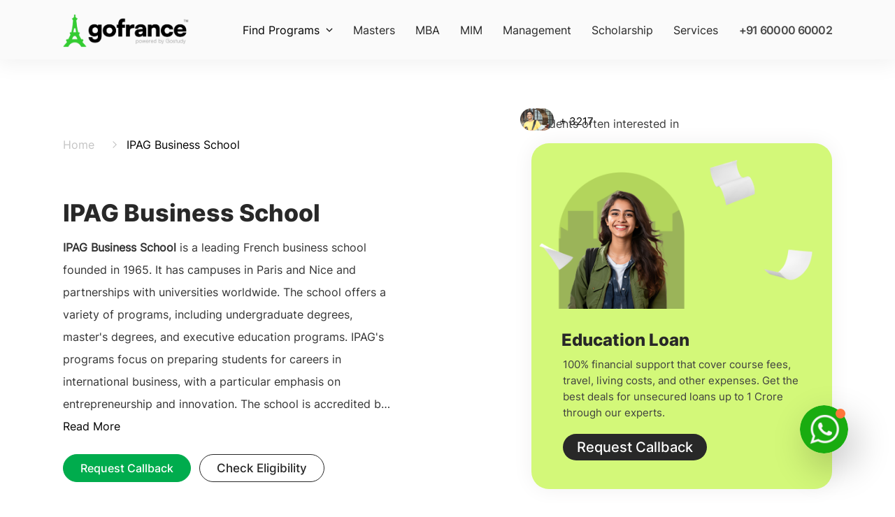

--- FILE ---
content_type: text/html; charset=UTF-8
request_url: https://www.gofrance.com/ipag-business-school
body_size: 37179
content:
<!-- Version Code - 2 -->

<!DOCTYPE html>

<html lang="en">

<head prefix="og: http://ogp.me/ns# fb: http://ogp.me/ns/fb# article: http://ogp.me/ns/article#">

    <meta name="viewport" content="width=device-width, initial-scale=1.0, maximum-scale=1" />
    <meta name="description" content="With more than 140 colleges and business schools globally, IPAG Business School offers a diverse student base and provides students with the chance to study abroad and obtain international experience. Contact our France educational experts, to apply for admissions now.">
    <meta name="keywords" content="IPAG Business School, list of courses in IPAG Business School, Reasons to study at IPAG Business School, IPAG Business School Ranking, Postgraduate Courses at IPAG Business School, Master programs at IPAG Business School, Postgraduate Entry Requirement at IPAG Business School, English Language Requirement at IPAG Business School, Scholarships for IPAG Business School, Postgraduate Tuition Fees at IPAG Business School, Undergraduate courses at IPAG Business School, Scholarships for Bachelors in IPAG Business School, Undergraduate Tuition Fees at IPAG Business School, Research at IPAG Business School, Top Business school in France, Best Business Schools in Paris, Study MBA in IPAG Business School">
    <base href="https://www.gofrance.com/v1.0.1/" target="_blank">

    <link rel="preload" as="font" type="font/ttf" crossorigin="anonymous" href="css/fonts/inter/Inter-Regular.woff2">
    <link rel="preload" as="font" type="font/ttf" crossorigin="anonymous" href="css/fonts/inter/Inter-Bold.woff2">
    <link rel="preload" as="font" type="font/ttf" crossorigin="anonymous" href="css/fonts/inter/Inter-ExtraBold.woff2">
    <link rel="preload" as="font" type="font/ttf" crossorigin="anonymous" href="css/fonts/inter/Inter-SemiBold.woff2">
    <link rel="preload" as="font" type="font/ttf" crossorigin="anonymous" href="css/fonts/inter/Inter-Medium.woff2">

    <title>Study in IPAG Business School - GoFrance</title>
    <link rel="canonical" href="https://www.gofrance.com/ipag-business-school">

    <link rel="icon" href="assets/favicon.png" type="image/png" sizes="16x16">
    <!-- Version Code - 25 -->
    <link rel="stylesheet" href="css/common.css?v=1.1.8">
    <link rel="stylesheet" href="css/consultants.css?v=1.0.1">
                    <script  defer src="js/constants.js?v=1.1.12"></script>
<script  defer src="js/header-menu.js?v=1.0.2"></script>
<script  defer src="js/article.js?v=1.0.1"></script>
<script  defer src="js/common.js?v=1.1.14"></script>
<!-- version code 3 -->
<!-- Google Tag Manager -->
<script>
    (function(w, d, s, l, i) {
        w[l] = w[l] || [];
        w[l].push({
            'gtm.start': new Date().getTime(),
            event: 'gtm.js'
        });
        var f = d.getElementsByTagName(s)[0],
            j = d.createElement(s),
            dl = l != 'dataLayer' ? '&l=' + l : '';
        j.async = true;
        j.src =
            'https://www.googletagmanager.com/gtm.js?id=' + i + dl;
        f.parentNode.insertBefore(j, f);
    })(window, document, 'script', 'dataLayer', 'GTM-MJC6R8B');
</script>
<!-- End Google Tag Manager -->    <!-- Twitter Open Graph -->
    <meta name="twitter:card" content="summary_large_image" />
    <meta name=”twitter:image” content="https://www.gofrance.com/assets/ipag-business-school.jpg" />
    <meta name=”twitter:title” content="Study in IPAG Business School - GoFrance" />
    <meta name=”twitter:description” content="With more than 140 colleges and business schools globally, IPAG Business School offers a diverse student base and provides students with the chance to study abroad and obtain international experience. Contact our France educational experts, to apply for admissions now." />
    <meta name=”twitter:url” content="https://www.gofrance.com/ipag-business-school" />

    <!-- Facebook Open Graph -->
    <meta property="og:type" content="website" />
    <meta property="og:image" content="https://www.gofrance.com/assets/ipag-business-school.jpg" />
    <meta property="og:title" content="Study in IPAG Business School - GoFrance" />
    <meta property="og:description" content="With more than 140 colleges and business schools globally, IPAG Business School offers a diverse student base and provides students with the chance to study abroad and obtain international experience. Contact our France educational experts, to apply for admissions now." />
    <meta property="og:url" content="https://www.gofrance.com/ipag-business-school" />
    <meta property="article:published_time" content="2023-02-25" />
    <meta property="article:modified_time" content="2025-04-26" />
    <meta property="article:tag" content="IPAG Business School" />
    <meta property="article:tag" content="list of courses in IPAG Business School" />
    <meta property="article:tag" content="Reasons to study at IPAG Business School" />
    <meta property="article:tag" content="IPAG Business School Ranking" />
    <meta property="article:tag" content="Postgraduate Courses at IPAG Business School" />
    <meta property="article:tag" content="Master programs at IPAG Business School" />
    <meta property="article:tag" content="Postgraduate Entry Requirement at IPAG Business School" />
    <meta property="article:tag" content="English Language Requirement at IPAG Business School" />
    <meta property="article:tag" content="Scholarships for IPAG Business School" />
    <meta property="article:tag" content="Postgraduate Tuition Fees at IPAG Business School" />
    <meta property="article:tag" content="Undergraduate courses at IPAG Business School" />
    <meta property="article:tag" content="Scholarships for Bachelors in IPAG Business School" />
    <meta property="article:tag" content="Undergraduate Tuition Fees at IPAG Business School" />
    <meta property="article:tag" content="Research at IPAG Business School" />
    <meta property="article:tag" content="Top Business school in France" />
    <meta property="article:tag" content="Best Business Schools in Paris" />
    <meta property="article:tag" content="Study MBA in IPAG Business School" />

    <script type="application/ld+json">
        [{
                "@context": "http://schema.org",
                "@type": "BlogPosting",
                "headline": "Study in IPAG Business School - GoFrance",
                "image": {
                    "@type": "ImageObject",
                    "url": "https://www.gofrance.com/v1.0.1/assets/logo.png",
                    "width": 720,
                    "height": 370
                },
                "description": "With more than 140 colleges and business schools globally, IPAG Business School offers a diverse student base and provides students with the chance to study abroad and obtain international experience. Contact our France educational experts, to apply for admissions now.",
                "datePublished": "2023-02-25",
                "dateModified": "2025-04-26",
                "author": {
                    "@type": "Organization",
                    "url": "https://www.gofrance.com",
                    "name": "GoFrance"
                },
                "publisher": {
                    "@type": "Organization",
                    "name": "GoFrance",
                    "logo": {
                        "@type": "ImageObject",
                        "url": "https://www.gofrance.com/v1.0.1/assets/logo.png",
                        "width": 100,
                        "height": 100
                    }
                }
            }

            , {
                "@context": "https://schema.org",
                "@type": "FAQPage",
                "mainEntity": [{
                    "@type": "Question",
                    "name": "Is IPAG Business School accredited?",
                    "acceptedAnswer": {
                        "@type": "Answer",
                        "text": "Yes, IPAG Business School is accredited by the French Ministry of Higher Education and Research and holds international accreditations from AACSB, EQUIS, and AMBA."
                    }
                }, {
                    "@type": "Question",
                    "name": "What programs does IPAG Business School offer?",
                    "acceptedAnswer": {
                        "@type": "Answer",
                        "text": "IPAG Business School offers a range of programs, including Bachelor's degrees, Master's degrees, MBA programs, and Executive Education programs."
                    }
                }, {
                    "@type": "Question",
                    "name": "What are the admission requirements for IPAG Business School?",
                    "acceptedAnswer": {
                        "@type": "Answer",
                        "text": "The admission requirements for IPAG Business School vary depending on the program. Generally, applicants must submit academic transcripts, a resume, a personal statement, and letters of recommendation."
                    }
                }, {
                    "@type": "Question",
                    "name": "What is the language of instruction at IPAG Business School?",
                    "acceptedAnswer": {
                        "@type": "Answer",
                        "text": "The language of instruction at IPAG Business School is French for undergraduate programs and English for graduate and Executive Education programs."
                    }
                }, {
                    "@type": "Question",
                    "name": "Does IPAG Business School offer scholarships?",
                    "acceptedAnswer": {
                        "@type": "Answer",
                        "text": "Yes, IPAG Business School offers various student scholarships, including merit-based scholarships, need-based scholarships, and scholarships for international students.."
                    }
                }]
            }
        ]
    </script>
</head>

<body onload="articleinit()">
    <!-- Version Code - 9 -->

<header class="gs-parent-header-block">
    <div class="gs-header-inner-block">
        <div class="header-left">
            <a target="_self" href="https://www.gofrance.com/"><img class="header-logo" src="assets/logo.webp" alt="gofrance name logo"></a>
        </div>
        <div class="header-right">
            <img loading="lazy" src="assets/gs-menu.webp" alt="Menu Icon" class="gs-head-menu" onclick="showslidemenu()">
            <div class="header-container-links" id="gs_header_menu">
                <img loading="lazy" src="assets/gs-close-black.webp" alt="Close Icon" class="gs-close-menu" onclick="hideslidemenu()">
                <ul class="header-menu header-sub-menu">
                    <li class="header-menu-list header-sub-menu-li">
                        <p>Find Programs</p> <img loading="lazy" class="header-down-arrow" alt="header down arrow" src="assets/down-arrow-black.webp">

                    </li>
                    <li class="header-menu-list">
                        <a title="Masters Programs in France" href="https://www.gofrance.com/masters" target="_self">
                            <p>Masters</p>
                        </a>
                    </li>
                    <li class="header-menu-list">
                        <a title="MBA Programs in UK" href="https://www.gofrance.com/mba" target="_self">
                            <p>MBA</p>
                        </a>
                    </li>
                    <li class="header-menu-list">
                        <a title="MIM Programs in France" href="https://www.gofrance.com/mim-program-in-france" target="_self">
                            <p>MIM</p>
                        </a>
                    </li>
                    <li class="header-menu-list">
                        <a title="Management Programs in France" href="https://www.gofrance.com/management-course-france" target="_self">
                            <p>Management</p>
                        </a>
                    </li>
                    <li class="header-menu-list">
                        <a title="Scholarship in France" href="https://www.gofrance.com/scholarships-in-france" target="_self">
                            <p>Scholarship</p>
                        </a>
                    </li>
                    <li class="header-menu-list">
                        <a title="GoFrance - Free Services" href="https://www.gofrance.com/our-premium-services" target="_self">
                            <p>Services</p>
                        </a>
                    </li>
                    <li class="header-menu-list-contact">
                        <p class="header-call-number" onclick="visitorAttempt(252)">+91 60000 60002</p>
                    </li>
                </ul>

                <div class="header-sub-course">
                    <ul class="sub-menu-course-links" id="splitul_1">
                        <a href="https://www.gofrance.com/masters-in-accounting-in-france" title="Accounting" target="_self">
                            <li class="header-menu-course-lists">
                                <div class="image-container"><img loading="lazy" class="header-img" src="assets/header-icons/accounting.webp"
                                        alt="Accounting"></div>
                                <div class="course-text">
                                    <h4>Accounting</h4>
                                    <p>Accounting in France furnishes students an opportunity to obtain focused training in Accounting
                                        that will prepare them for professionally-oriented careers. Talk to our Experts and get admitted
                                        in the top universities in France</p>
                                </div>
                            </li>
                        </a>
                        <a href="https://www.gofrance.com/masters-in-actuarial-science-in-france" title="Actuarial Science"
                            target="_self">
                            <li class="header-menu-course-lists">
                                <div class="image-container"><img loading="lazy" class="header-img" src="assets/header-icons/actuarial-science.webp"
                                        alt="Actuarial Science"></div>
                                <div class="course-text">
                                    <h4>Actuarial Science</h4>
                                    <p>Actuarial Science in France are designed to equip the students with a wide assortment of
                                        statistical skills and knowledge for meeting real-world sustainability. Talk to our Experts and
                                        get admitted in the top universities in France</p>
                                </div>
                            </li>
                        </a>
                        <a href="https://www.gofrance.com/masters-in-aeronautical-engineering-in-france"
                            title="Aeronautical Engineering" target="_self">
                            <li class="header-menu-course-lists">
                                <div class="image-container"><img loading="lazy" class="header-img"
                                        src="assets/header-icons/aeronautical-engineering.webp" alt="Aeronautical Engineering"></div>
                                <div class="course-text">
                                    <h4>Aeronautical Engineering</h4>
                                    <p>Masters programs in Aeronautical Engineering in France taught in English aim to plug the demand
                                        and supply of trained and qualified aeronautical professionals. Talk to our Experts and get
                                        admitted in the top universities in France</p>
                                </div>
                            </li>
                        </a>
                        <a href="https://www.gofrance.com/aerospace-engineering-course-france" title="Aerospace Engineering"
                            target="_self">
                            <li class="header-menu-course-lists">
                                <div class="image-container"><img loading="lazy" class="header-img" src="assets/header-icons/aerospace-engineering.webp"
                                        alt="Aerospace Engineering"></div>
                                <div class="course-text">
                                    <h4>Aerospace Engineering</h4>
                                    <p>Aerospace Engineering in France is an in-depth study of the construction and maintenance of
                                        aircraft and spacecraft. Talk to our Experts to get admitted to the top universities in France.
                                    </p>
                                </div>
                            </li>
                        </a>
                        <a href="https://www.gofrance.com/agriculture-course-france" title="Agriculture" target="_self">
                            <li class="header-menu-course-lists">
                                <div class="image-container"><img loading="lazy" class="header-img" src="assets/header-icons/agriculture.webp"
                                        alt="Agriculture"></div>
                                <div class="course-text">
                                    <h4>Agriculture</h4>
                                    <p>Masterâs in Agriculture in France is to explore multiple career benefits and facilities owing
                                        to the higher course demands and well-remunerated internships. Talk to our Experts to get
                                        admitted to the top universities in France.</p>
                                </div>
                            </li>
                        </a>
                        <a href="https://www.gofrance.com/animation-course-france" title="Animation" target="_self">
                            <li class="header-menu-course-lists">
                                <div class="image-container"><img loading="lazy" class="header-img" src="assets/header-icons/animation.webp"
                                        alt="Animation"></div>
                                <div class="course-text">
                                    <h4>Animation</h4>
                                    <p>Animation in France focuses on the student's developing understanding of core fundamentals of
                                        animation found in professional and studio work. Talk to our Experts to get admitted to the top
                                        universities in France.</p>
                                </div>
                            </li>
                        </a>
                        <a href="https://www.gofrance.com/architecture-course-france" title="Architecture" target="_self">
                            <li class="header-menu-course-lists">
                                <div class="image-container"><img loading="lazy" class="header-img" src="assets/header-icons/architecture.webp"
                                        alt="Architecture"></div>
                                <div class="course-text">
                                    <h4>Architecture</h4>
                                    <p>Master's programs in Architecture in France blends theoretical and practical knowledge for
                                        students to learn the art of planning, designing, and constructing physical structures. Talk to
                                        our Experts to get admitted to the top universities in France.</p>
                                </div>
                            </li>
                        </a>
                        <a href="https://www.gofrance.com/artificial-intelligence-course-france" title="Artificial Intelligence"
                            target="_self">
                            <li class="header-menu-course-lists">
                                <div class="image-container"><img loading="lazy" class="header-img"
                                        src="assets/header-icons/artificial-intelligence.webp" alt="Artificial Intelligence"></div>
                                <div class="course-text">
                                    <h4>Artificial Intelligence</h4>
                                    <p>Artificial Intelligence in France is considered one of the most popular and diverse in teaching,
                                        faculty, practical classes, and research. Talk to our Experts to get admitted to the top
                                        universities in France</p>
                                </div>
                            </li>
                        </a>
                        <a href="https://www.gofrance.com/arts-management-course-france" title="Arts Management" target="_self">
                            <li class="header-menu-course-lists">
                                <div class="image-container"><img loading="lazy" class="header-img" src="assets/header-icons/arts-management.webp"
                                        alt="Arts Management"></div>
                                <div class="course-text">
                                    <h4>Arts Management</h4>
                                    <p>Masters in Arts Management in France are the ideal opportunity for international students to
                                        unlock its value with unrivalled business tours, networking opportunities, and activities. Talk
                                        to our Experts to get admitted to the top universities in France.</p>
                                </div>
                            </li>
                        </a>
                        <a href="https://www.gofrance.com/automobile-engineering-course-france" title="Automobile Engineering"
                            target="_self">
                            <li class="header-menu-course-lists">
                                <div class="image-container"><img loading="lazy" class="header-img"
                                        src="assets/header-icons/automobile-engineering.webp" alt="Automobile Engineering"></div>
                                <div class="course-text">
                                    <h4>Automobile Engineering</h4>
                                    <p>Top Ranked Universities in France for Masters in Automobile Engineering helps students adapt to
                                        additional planning changes and use creativity to solve varied problems. Talk to our Experts to
                                        get admitted to the top universities in France</p>
                                </div>
                            </li>
                        </a>
                        <a href="https://www.gofrance.com/automotive-engineering-course-france" title="Automotive Engineering"
                            target="_self">
                            <li class="header-menu-course-lists">
                                <div class="image-container"><img loading="lazy" class="header-img"
                                        src="assets/header-icons/automotive-engineering.webp" alt="Automotive Engineering"></div>
                                <div class="course-text">
                                    <h4>Automotive Engineering</h4>
                                    <p>Automotive Engineering in France provides strategic links with the industry to ensure that all
                                        course material is relevant, timely, and meets the needs of organizations competing within the
                                        automotive sector. Talk to our Experts to get admitted to the top universities in France.</p>
                                </div>
                            </li>
                        </a>
                        <a href="https://www.gofrance.com/aviation-management-course-france" title="Aviation Management" target="_self">
                            <li class="header-menu-course-lists">
                                <div class="image-container"><img loading="lazy" class="header-img" src="assets/header-icons/aviation-management.webp"
                                        alt="Aviation Management"></div>
                                <div class="course-text">
                                    <h4>Aviation Management</h4>
                                    <p>Aviation Management in France provides you with the in-depth knowledge, skills, and expertise you
                                        need to succeed in the exciting air transport business. Talk to our Experts to get admitted to
                                        the top universities in France.</p>
                                </div>
                            </li>
                        </a>
                        <a href="https://www.gofrance.com/banking-course-france" title="Banking" target="_self">
                            <li class="header-menu-course-lists">
                                <div class="image-container"><img loading="lazy" class="header-img" src="assets/header-icons/banking.webp"
                                        alt="Banking"></div>
                                <div class="course-text">
                                    <h4>Banking</h4>
                                    <p>Banking program in France have an updated curriculum in advanced mathematics with financial
                                        applications, computational Finance, and statistical and data analysis. Talk to our Experts to
                                        get admitted to the top universities in France.</p>
                                </div>
                            </li>
                        </a>
                        <a href="https://www.gofrance.com/big-data-course-france" title="Big Data" target="_self">
                            <li class="header-menu-course-lists">
                                <div class="image-container"><img loading="lazy" class="header-img" src="assets/header-icons/big-data.webp"
                                        alt="Big Data"></div>
                                <div class="course-text">
                                    <h4>Big Data</h4>
                                    <p>Big Data in France firmly equips students with the knowledge of data analysis and decision making
                                        and is meant to give them the power to derive insights from vast quantities and sorts of data.
                                        Talk to our Experts to get admitted to the top universities in France.</p>
                                </div>
                            </li>
                        </a>
                        <a href="https://www.gofrance.com/biomedical-engineering-course-france" title="Biomedical Engineering"
                            target="_self">
                            <li class="header-menu-course-lists">
                                <div class="image-container"><img loading="lazy" class="header-img"
                                        src="assets/header-icons/biomedical-engineering.webp" alt="Biomedical Engineering"></div>
                                <div class="course-text">
                                    <h4>Biomedical Engineering</h4>
                                    <p>Biomedical Engineering in France trains students specializing in the issues of biomass
                                        valorization, in particular through the development and improvement of procedures. Talk to our
                                        Experts to get admitted to the top universities in France.</p>
                                </div>
                            </li>
                        </a>
                        <a href="https://www.gofrance.com/chemistry-course-france" title="Chemistry" target="_self">
                            <li class="header-menu-course-lists">
                                <div class="image-container"><img loading="lazy" class="header-img" src="assets/header-icons/chemistry.webp"
                                        alt="Chemistry"></div>
                                <div class="course-text">
                                    <h4>Chemistry</h4>
                                    <p>Chemistry in French is designed for students interested in applying basic chemical principles to
                                        the discovery, design, and characterization of materials. Talk to our Experts to get admitted to
                                        the top universities in France.</p>
                                </div>
                            </li>
                        </a>
                        <a href="https://www.gofrance.com/civil-engineering-course-france" title="Civil Engineering" target="_self">
                            <li class="header-menu-course-lists">
                                <div class="image-container"><img loading="lazy" class="header-img" src="assets/header-icons/civil-engineering.webp"
                                        alt="Civil Engineering"></div>
                                <div class="course-text">
                                    <h4>Civil Engineering</h4>
                                    <p>Civil Engineering in France equips students with skills in designing and executing structural
                                        works administered to the general public in the construction field. Talk to our Experts to get
                                        admitted to the top universities in France.</p>
                                </div>
                            </li>
                        </a>
                        <a href="https://www.gofrance.com/cloud-computing-course-france" title="Cloud Computing" target="_self">
                            <li class="header-menu-course-lists">
                                <div class="image-container"><img loading="lazy" class="header-img" src="assets/header-icons/cloud-computing.webp"
                                        alt="Cloud Computing"></div>
                                <div class="course-text">
                                    <h4>Cloud Computing</h4>
                                    <p>Masters in Cloud Computing in France is one of the most complex, challenging, diverse, and
                                        lucrative degree certifications for aspiring cloud computing candidates. Talk to our Experts to
                                        get admitted to the top universities in France.</p>
                                </div>
                            </li>
                        </a>
                        <a href="https://www.gofrance.com/computer-science-course-france" title="Computer Science" target="_self">
                            <li class="header-menu-course-lists">
                                <div class="image-container"><img loading="lazy" class="header-img" src="assets/header-icons/computer-science.webp"
                                        alt="Computer Science"></div>
                                <div class="course-text">
                                    <h4>Computer Science</h4>
                                    <p>Masters in Computer Science in France allows students to conduct research projects or
                                        dissertations in a specialized subject of choice. Talk to our Experts to get admitted to the top
                                        universities in France.</p>
                                </div>
                            </li>
                        </a>
                        <a href="https://www.gofrance.com/culinary-arts-course-france" title="Culinary Arts" target="_self">
                            <li class="header-menu-course-lists">
                                <div class="image-container"><img loading="lazy" class="header-img" src="assets/header-icons/culinary-arts.webp"
                                        alt="Culinary Arts"></div>
                                <div class="course-text">
                                    <h4>Culinary Arts</h4>
                                    <p>Culinary Arts in France enhances the knowledge of classical culinary techniques and how to adapt
                                        them to the modern international culinary environment. Talk to our Experts to get admitted to
                                        the top universities in France.</p>
                                </div>
                            </li>
                        </a>
                        <a href="https://www.gofrance.com/culinary-science-course-france" title="Culinary Science" target="_self">
                            <li class="header-menu-course-lists">
                                <div class="image-container"><img loading="lazy" class="header-img" src="assets/header-icons/culinary-science.webp"
                                        alt="Culinary Science"></div>
                                <div class="course-text">
                                    <h4>Culinary Science</h4>
                                    <p>Culinary Science in France aims to educate future academics and managers for food companies and
                                        associations to operate food processing and other food production-related activities
                                        sustainably. Talk to our Experts to get admitted to the top universities in France.</p>
                                </div>
                            </li>
                        </a>
                        <a href="https://www.gofrance.com/cybersecurity-course-france" title="Cyber Security" target="_self">
                            <li class="header-menu-course-lists">
                                <div class="image-container"><img loading="lazy" class="header-img" src="assets/header-icons/cyber-security.webp"
                                        alt="Cyber Security"></div>
                                <div class="course-text">
                                    <h4>Cyber Security</h4>
                                    <p>Cybersecurity in France is the study of communication networks and technologies while discussing
                                        legal and ethical issues in computer security. Talk to our Experts to get admitted to the top
                                        universities in France.</p>
                                </div>
                            </li>
                        </a>
                        <a href="https://www.gofrance.com/data-analytics-course-france" title="Data Analytics" target="_self">
                            <li class="header-menu-course-lists">
                                <div class="image-container"><img loading="lazy" class="header-img" src="assets/header-icons/data-analytics.webp"
                                        alt="Data Analytics"></div>
                                <div class="course-text">
                                    <h4>Data Analytics</h4>
                                    <p>Data Analytics in France deepens knowledge of all areas of Data Science with content like Machine
                                        Learning and Big Data Technologies. Talk to our Experts to get admitted to the top universities
                                        in France.</p>
                                </div>
                            </li>
                        </a>
                        <a href="https://www.gofrance.com/data-science-course-france" title="Data Science" target="_self">
                            <li class="header-menu-course-lists">
                                <div class="image-container"><img loading="lazy" class="header-img" src="assets/header-icons/data-science.webp"
                                        alt="Data Science"></div>
                                <div class="course-text">
                                    <h4>Data Science</h4>
                                    <p>Data Science in France boosts your aptitude via various mathematics, computing, engineering, and
                                        business courses and prepares international students for a rewarding career. Talk to our Experts
                                        to get admitted to the top universities in France.</p>
                                </div>
                            </li>
                        </a>
                        <a href="https://www.gofrance.com/design-course-france" title="Design" target="_self">
                            <li class="header-menu-course-lists">
                                <div class="image-container"><img loading="lazy" class="header-img" src="assets/header-icons/design.webp" alt="Design">
                                </div>
                                <div class="course-text">
                                    <h4>Design</h4>
                                    <p>Design in France prepares students to meet the demands of an expanding high-end residential and
                                        commercial property market in capital cities worldwide. Talk to our Experts to get admitted to
                                        the top universities in France.</p>
                                </div>
                            </li>
                        </a>
                        <a href="https://www.gofrance.com/digital-marketing-course-france" title="Digital Marketing" target="_self">
                            <li class="header-menu-course-lists">
                                <div class="image-container"><img loading="lazy" class="header-img" src="assets/header-icons/digital-marketing.webp"
                                        alt="Digital Marketing"></div>
                                <div class="course-text">
                                    <h4>Digital Marketing</h4>
                                    <p>Digital Marketing in France course is ideal for career changers and professional marketers
                                        looking to transition into more senior-level roles as it teaches core principles and skills in
                                        contemporary marketing. Talk to our Experts to get admitted to the top universities in France.
                                    </p>
                                </div>
                            </li>
                        </a>

                    </ul>
                    <ul class="sub-menu-course-links" id="splitul_2">
                        <a href="https://www.gofrance.com/electrical-engineering-course-france" title="Electrical Engineering"
                            target="_self">
                            <li class="header-menu-course-lists">
                                <div class="image-container"><img loading="lazy" class="header-img"
                                        src="assets/header-icons/electrical-engineering.webp" alt="Electrical Engineering"></div>
                                <div class="course-text">
                                    <h4>Electrical Engineering</h4>
                                    <p>Electrical Engineering in France enables international students to apply electric power
                                        engineering skills to sustainable energy generation and trains students to tackle the current
                                        and future challenges of intelligent power systems in a new way. Talk to our Experts to get
                                        admitted to the top universities in France.</p>
                                </div>
                            </li>
                        </a>
                        <a href="https://www.gofrance.com/embedded-systems-engineering-course-france"
                            title="Embedded Systems Engineering" target="_self">
                            <li class="header-menu-course-lists">
                                <div class="image-container"><img loading="lazy" class="header-img"
                                        src="assets/header-icons/embedded-systems-engineering.webp" alt="Embedded Systems Engineering">
                                </div>
                                <div class="course-text">
                                    <h4>Embedded Systems Engineering</h4>
                                    <p>Embedded Systems Engineering in France taught in English are practically oriented, advanced
                                        training that will give students an in-depth understanding of essential embedded technologies,
                                        current tools, and movements. Talk to our Experts to get admitted to the top universities in
                                        France.</p>
                                </div>
                            </li>
                        </a>
                        <a href="https://www.gofrance.com/energy-engineering-course-france" title="Energy Engineering" target="_self">
                            <li class="header-menu-course-lists">
                                <div class="image-container"><img loading="lazy" class="header-img" src="assets/header-icons/energy-engineering.webp"
                                        alt="Energy Engineering"></div>
                                <div class="course-text">
                                    <h4>Energy Engineering</h4>
                                    <p>Energy Engineering programs in France help you to discover man-made, renewable and natural energy
                                        sources which can be harnessed to keep pace with consumer demand. Talk to our Experts to get
                                        admitted to the top universities in France.</p>
                                </div>
                            </li>
                        </a>
                        <a href="https://www.gofrance.com/energy-management-course-france" title="Energy Management" target="_self">
                            <li class="header-menu-course-lists">
                                <div class="image-container"><img loading="lazy" class="header-img" src="assets/header-icons/energy-management.webp"
                                        alt="Energy Management"></div>
                                <div class="course-text">
                                    <h4>Energy Management</h4>
                                    <p>Energy management in France provides education on energy conservation and sustainable energy
                                        practice development. Talk to our Experts to get admitted to the top universities in France.</p>
                                </div>
                            </li>
                        </a>
                        <a href="https://www.gofrance.com/engineering-management-course-france" title="Engineering Management"
                            target="_self">
                            <li class="header-menu-course-lists">
                                <div class="image-container"><img loading="lazy" class="header-img"
                                        src="assets/header-icons/engineering-management.webp" alt="Engineering Management"></div>
                                <div class="course-text">
                                    <h4>Engineering Management</h4>
                                    <p>Master of Engineering Management in France combines in-depth technical knowledge of innovative
                                        trends, theories, and business management insights. Talk to our Experts to get admitted to the
                                        top universities in France</p>
                                </div>
                            </li>
                        </a>
                        <a href="https://www.gofrance.com/entrepreneurship-course-france" title="Entrepreneurship" target="_self">
                            <li class="header-menu-course-lists">
                                <div class="image-container"><img loading="lazy" class="header-img" src="assets/header-icons/entrepreneurship.webp"
                                        alt="Entrepreneurship"></div>
                                <div class="course-text">
                                    <h4>Entrepreneurship</h4>
                                    <p>Masters in Entrepreneurship in France focuses on the broader aspects of Entrepreneurship, from
                                        creating an enterprise to creating a social activity and project management in an existing
                                        company. Talk to our Experts to get admitted to the top universities in France.</p>
                                </div>
                            </li>
                        </a>
                        <a href="https://www.gofrance.com/environmental-management-course-france" title="Environmental Management"
                            target="_self">
                            <li class="header-menu-course-lists">
                                <div class="image-container"><img loading="lazy" class="header-img"
                                        src="assets/header-icons/environmental-management.webp" alt="Environmental Management"></div>
                                <div class="course-text">
                                    <h4>Environmental Management</h4>
                                    <p>Environmental Management in France aims to study the organizational, social and legal
                                        considerations about protecting the environment. Talk to our Experts to get admitted to the top
                                        universities in France.</p>
                                </div>
                            </li>
                        </a>
                        <a href="https://www.gofrance.com/event-management-course-france" title="Event Management" target="_self">
                            <li class="header-menu-course-lists">
                                <div class="image-container"><img loading="lazy" class="header-img" src="assets/header-icons/event-management.webp"
                                        alt="Event Management"></div>
                                <div class="course-text">
                                    <h4>Event Management</h4>
                                    <p>Masters in Event Management in France enables the student to acquire the theoretical knowledge,
                                        field expertise and competencies required to take up positions in the Event sector. Talk to our
                                        Experts to get admitted to the top universities in France.</p>
                                </div>
                            </li>
                        </a>
                        <a href="https://www.gofrance.com/fashion-design-course-france" title="Fashion Design" target="_self">
                            <li class="header-menu-course-lists">
                                <div class="image-container"><img loading="lazy" class="header-img" src="assets/header-icons/fashion-design.webp"
                                        alt="Fashion Design"></div>
                                <div class="course-text">
                                    <h4>Fashion Design</h4>
                                    <p>Fashion Design in France is composed of courses designed to teach students about designs, fashion
                                        history, accessories, and how fashion influences social and cultural views. Talk to our Experts
                                        to get admitted to the top universities in France.</p>
                                </div>
                            </li>
                        </a>
                        <a href="https://www.gofrance.com/fashion-management-course-france" title="Fashion Management" target="_self">
                            <li class="header-menu-course-lists">
                                <div class="image-container"><img loading="lazy" class="header-img" src="assets/header-icons/fashion-management.webp"
                                        alt="Fashion Management"></div>
                                <div class="course-text">
                                    <h4>Fashion Management</h4>
                                    <p>Fashion Management in France is a business-focused study that helps scholars to learn about
                                        consumer behavior and work with designers to find what it takes to sell products in the
                                        ever-changing fashion world. Talk to our Experts to get admitted to the top universities in
                                        France.</p>
                                </div>
                            </li>
                        </a>
                        <a href="https://www.gofrance.com/fashion-marketing-course-france" title="Fashion Marketing" target="_self">
                            <li class="header-menu-course-lists">
                                <div class="image-container"><img loading="lazy" class="header-img" src="assets/header-icons/fashion-marketing.webp"
                                        alt="Fashion Marketing"></div>
                                <div class="course-text">
                                    <h4>Fashion Marketing</h4>
                                    <p>Masters programs in Fashion Marketing in France taught in English equip students with the skills
                                        to bring to the consumers the story behind the clothing, the message from the designer, and what
                                        the company stands for will be understood. Talk to our Experts to get admitted to the top
                                        universities in France.</p>
                                </div>
                            </li>
                        </a>
                        <a href="https://www.gofrance.com/finance-course-france" title="Finance" target="_self">
                            <li class="header-menu-course-lists">
                                <div class="image-container"><img loading="lazy" class="header-img" src="assets/header-icons/finance.webp"
                                        alt="Finance"></div>
                                <div class="course-text">
                                    <h4>Finance</h4>
                                    <p>Finance in France focuses on assessing key economic and portfolio management challenges from an
                                        educational and functional perspective. Talk to our Experts to get admitted to the top
                                        universities in France.</p>
                                </div>
                            </li>
                        </a>
                        <a href="https://www.gofrance.com/fintech-course-france" title="Fintech" target="_self">
                            <li class="header-menu-course-lists">
                                <div class="image-container"><img loading="lazy" class="header-img" src="assets/header-icons/fintech.webp"
                                        alt="Fintech"></div>
                                <div class="course-text">
                                    <h4>Fintech</h4>
                                    <p>Fintech in France provides an excellent knowledge of financial tools, and business needs to give
                                        adequate corporate finance expertise in any situation. Talk to our Experts to get admitted to
                                        the top universities in France.</p>
                                </div>
                            </li>
                        </a>
                        <a href="https://www.gofrance.com/food-business-management-course-france" title="Food Business Management"
                            target="_self">
                            <li class="header-menu-course-lists">
                                <div class="image-container"><img loading="lazy" class="header-img"
                                        src="assets/header-icons/food-business-management.webp" alt="Food Business Management"></div>
                                <div class="course-text">
                                    <h4>Food Business Management</h4>
                                    <p>Food Business Management in France taught in English corporate network involvement at each
                                        learning experience step, through seminars, consultancy projects, company experiences,
                                        internships, and career days. Talk to our Experts to get admitted to the top universities in
                                        France.</p>
                                </div>
                            </li>
                        </a>
                        <a href="https://www.gofrance.com/food-engineering-course-france" title="Food Engineering" target="_self">
                            <li class="header-menu-course-lists">
                                <div class="image-container"><img loading="lazy" class="header-img" src="assets/header-icons/food-engineering.webp"
                                        alt="Food Engineering"></div>
                                <div class="course-text">
                                    <h4>Food Engineering</h4>
                                    <p>Food Engineering in France helps the graduates to understand how the food industry works and how
                                        they can improve the techniques used to develop, store, package, and transport food products.
                                        Talk to our Experts to get admitted to the top universities in France.</p>
                                </div>
                            </li>
                        </a>
                        <a href="https://www.gofrance.com/food-science-course-france" title="Food Science" target="_self">
                            <li class="header-menu-course-lists">
                                <div class="image-container"><img loading="lazy" class="header-img" src="assets/header-icons/food-science.webp"
                                        alt="Food Science"></div>
                                <div class="course-text">
                                    <h4>Food Science</h4>
                                    <p>Food Science in France is a multi-disciplinary domain concerning chemistry, biochemistry,
                                        nutrition, microbiology, and engineering to provide one with the scientific knowledge to solve
                                        real problems associated with the many facets of the food system. Talk to our Experts to get
                                        admitted to the top universities in France.</p>
                                </div>
                            </li>
                        </a>
                        <a href="https://www.gofrance.com/food-technology-course-france" title="Food Technology" target="_self">
                            <li class="header-menu-course-lists">
                                <div class="image-container"><img loading="lazy" class="header-img" src="assets/header-icons/food-engineering-and-food-technology.webp"
                                        alt="Food Technology"></div>
                                <div class="course-text">
                                    <h4>Food Technology</h4>
                                    <p>Masters in Food Technology in France equip students with science and the techniques involved in
                                        food product manufacturing, processing, storage, packaging, labelling, quality control, and
                                        distribution. Talk to our Experts to get admitted to the top universities in France.</p>
                                </div>
                            </li>
                        </a>
                        <a href="https://www.gofrance.com/game-design-course-france" title="Game Design" target="_self">
                            <li class="header-menu-course-lists">
                                <div class="image-container"><img loading="lazy" class="header-img" src="assets/header-icons/game-design.webp"
                                        alt="Game Design"></div>
                                <div class="course-text">
                                    <h4>Game Design</h4>
                                    <p>Game Design in France train experts and project leaders in the conception of multimedia resources
                                        designed for teaching through apprenticeships, professional training, initial training, and all
                                        sectors of gamification. Talk to our Experts to get admitted to the top universities in France.
                                    </p>
                                </div>
                            </li>
                        </a>
                        <a href="https://www.gofrance.com/graphic-design-course-france" title="Graphic Design" target="_self">
                            <li class="header-menu-course-lists">
                                <div class="image-container"><img loading="lazy" class="header-img" src="assets/header-icons/graphic-design.webp"
                                        alt="Graphic Design"></div>
                                <div class="course-text">
                                    <h4>Graphic Design</h4>
                                    <p>Universities in France for Masters in Graphic Design facilitate the students to be ready to face
                                        any problematic situation and solve it valiantly with their understanding and stable mind power.
                                        Talk to our Experts to get admitted to the top universities in France.</p>
                                </div>
                            </li>
                        </a>
                        <a href="https://www.gofrance.com/healthcare-management-course-france" title="Healthcare Management"
                            target="_self">
                            <li class="header-menu-course-lists">
                                <div class="image-container"><img loading="lazy" class="header-img" src="assets/header-icons/healthcare-management.webp"
                                        alt="Healthcare Management"></div>
                                <div class="course-text">
                                    <h4>Healthcare Management</h4>
                                    <p>Universities in France for Masters in Healthcare Management deliver practical training that
                                        incorporates knowledge acquisition with the development of decision-making skills. Talk to our
                                        Experts to get admitted to the top universities in France.</p>
                                </div>
                            </li>
                        </a>
                        <a href="https://www.gofrance.com/hospitality-management-course-france" title="Hospitality Management"
                            target="_self">
                            <li class="header-menu-course-lists">
                                <div class="image-container"><img loading="lazy" class="header-img"
                                        src="assets/header-icons/hospitality-management.webp" alt="Hospitality Management"></div>
                                <div class="course-text">
                                    <h4>Hospitality Management</h4>
                                    <p>Hospitality Management in France furnishes students with a solid foundation in general management
                                        and specialist knowledge in new venture creation, lifestyle hospitality management, brand
                                        design, and innovation management. Talk to our Experts to get admitted to the top universities
                                        in France.</p>
                                </div>
                            </li>
                        </a>
                        <a href="https://www.gofrance.com/hotel-management-course-france" title="Hotel Management" target="_self">
                            <li class="header-menu-course-lists">
                                <div class="image-container"><img loading="lazy" class="header-img" src="assets/header-icons/hotel-management.webp"
                                        alt="Hotel Management"></div>
                                <div class="course-text">
                                    <h4>Hotel Management</h4>
                                    <p>Hotel Management in France provides a substantial foundation in general management and specialist
                                        knowledge in new venture creation, lifestyle hospitality management, brand design, and
                                        innovation management. Talk to our Experts to get admitted to the top universities in France.
                                    </p>
                                </div>
                            </li>
                        </a>
                        <a href="https://www.gofrance.com/human-resource-management-course-france" title="Human Resource Management"
                            target="_self">
                            <li class="header-menu-course-lists">
                                <div class="image-container"><img loading="lazy" class="header-img"
                                        src="assets/header-icons/human-resource-management.webp" alt="Human Resource Management"></div>
                                <div class="course-text">
                                    <h4>Human Resource Management</h4>
                                    <p>Masters in HRM in France helps to make a career in a wide range of entreprenEURial, business, and
                                        public sector backgrounds looking to develop their careers as entreprenEURs or business managers
                                        and leaders. Talk to our Experts to get admitted to the top universities in France.</p>
                                </div>
                            </li>
                        </a>
                        <a href="https://www.gofrance.com/msc-information-systems-in-france" title="Information Systems" target="_self">
                            <li class="header-menu-course-lists">
                                <div class="image-container"><img loading="lazy" class="header-img" src="assets/header-icons/information-systems.webp"
                                        alt="Information Systems"></div>
                                <div class="course-text">
                                    <h4>Information Systems</h4>
                                    <p>Information Systems in France allow students to develop the necessary technical skills as well as
                                        gain expertise in strategic issues and project management. Talk to our Experts and get admitted
                                        in the top universities in France.</p>
                                </div>
                            </li>
                        </a>
                        <a href="https://www.gofrance.com/information-technology-course-france" title="Information Technology"
                            target="_self">
                            <li class="header-menu-course-lists">
                                <div class="image-container"><img loading="lazy" class="header-img"
                                        src="assets/header-icons/information-technology.webp" alt="Information Technology"></div>
                                <div class="course-text">
                                    <h4>Information Technology</h4>
                                    <p>Information Technology in France furnish a holistic perspective to the field of Information
                                        Technology to ensure that students develop knowledge about an extensive array of technology that
                                        operates the 21st-century business. Talk to our Experts to get admitted to the top universities
                                        in France.</p>
                                </div>
                            </li>
                        </a>
                        <a href="https://www.gofrance.com/information-technology-management-course-france"
                            title="Information Technology Management" target="_self">
                            <li class="header-menu-course-lists">
                                <div class="image-container"><img loading="lazy" class="header-img"
                                        src="assets/header-icons/information-technology-management.webp"
                                        alt="Information Technology Management"></div>
                                <div class="course-text">
                                    <h4>Information Technology Management</h4>
                                    <p>Information Technology Management in France to gain an in-depth understanding of the core aspects
                                        of Information Technology in our current, rapidly-evolving technological landscape. Talk to our
                                        Experts to get admitted to the top universities in France.</p>
                                </div>
                            </li>
                        </a>
                        <a href="https://www.gofrance.com/innovation-management-course-france" title="Innovation Management"
                            target="_self">
                            <li class="header-menu-course-lists">
                                <div class="image-container"><img loading="lazy" class="header-img" src="assets/header-icons/innovation-management.webp"
                                        alt="Innovation Management"></div>
                                <div class="course-text">
                                    <h4>Innovation Management</h4>
                                    <p>Innovation Management in France is designed to bring a scientific mindset to managerial
                                        challenges at the junctions of international business, Entrepreneurship, and innovation
                                        management. Talk to our Experts to get admitted to the top universities in France.</p>
                                </div>
                            </li>
                        </a>
                        <a href="https://www.gofrance.com/interior-design-course-france" title="Interior Design" target="_self">
                            <li class="header-menu-course-lists">
                                <div class="image-container"><img loading="lazy" class="header-img" src="assets/header-icons/interior-design.webp"
                                        alt="Interior Design"></div>
                                <div class="course-text">
                                    <h4>Interior Design</h4>
                                    <p>Interior Design in France prepares students to meet the demands of an expanding high-end
                                        residential and commercial property market in capital cities around the world. Talk to our
                                        Experts to get admitted to the top universities in France.</p>
                                </div>
                            </li>
                        </a>
                        <a href="https://www.gofrance.com/interior-architecture-course-france" title="Interior Architecture"
                            target="_self">
                            <li class="header-menu-course-lists">
                                <div class="image-container"><img loading="lazy" class="header-img" src="assets/header-icons/interior-architecture.webp"
                                        alt="Interior Architecture"></div>
                                <div class="course-text">
                                    <h4>Interior Architecture</h4>
                                    <p>Interior Architecture in France prepares students to meet the demands of an expanding high-end
                                        residential and commercial property market in capital cities around the world. Talk to our
                                        Experts to get admitted to the top universities in France.</p>
                                </div>
                            </li>
                        </a>
                        <a href="https://www.gofrance.com/international-business-course-france" title="International Business"
                            target="_self">
                            <li class="header-menu-course-lists">
                                <div class="image-container"><img loading="lazy" class="header-img"
                                        src="assets/header-icons/international-business.webp" alt="International Business"></div>
                                <div class="course-text">
                                    <h4>International Business</h4>
                                    <p>International Business in France to gain a good knowledge of business systems and processes at
                                        both strategic and operational levels and a strong understanding of the global business
                                        environment and its recent significant trends. Talk to our Experts to get admitted to the top
                                        universities in France.</p>
                                </div>
                            </li>
                        </a>

                    </ul>
                    <ul class="sub-menu-course-links" id="splitul_3">
                        <a href="https://www.gofrance.com/international-relations-course-france" title="International Relations"
                            target="_self">
                            <li class="header-menu-course-lists">
                                <div class="image-container"><img loading="lazy" class="header-img"
                                        src="assets/header-icons/international-relations.webp" alt="International Relations"></div>
                                <div class="course-text">
                                    <h4>International Relations</h4>
                                    <p>International Relations in France touches foundational knowledge and provides expert
                                        understanding, skills, and insights you need to become part of the next generation of thought
                                        leaders in IR, Global Security, and Development. Talk to our Experts to get admitted to the top
                                        universities in France.</p>
                                </div>
                            </li>
                        </a>
                        <a href="https://www.gofrance.com/investment-management-course-france" title="Investment Management"
                            target="_self">
                            <li class="header-menu-course-lists">
                                <div class="image-container"><img loading="lazy" class="header-img" src="assets/header-icons/investment-management.webp"
                                        alt="Investment Management"></div>
                                <div class="course-text">
                                    <h4>Investment Management</h4>
                                    <p>Investment Management in France expertise to appraise financial market issues and improve
                                        investment and risk Investment Management practice sustainably and ethically. Talk to our
                                        Experts to get admitted to the top universities in France.</p>
                                </div>
                            </li>
                        </a>
                        <a href="https://www.gofrance.com/law-course-france" title="Law" target="_self">
                            <li class="header-menu-course-lists">
                                <div class="image-container"><img loading="lazy" class="header-img" src="assets/header-icons/law.webp" alt="Law"></div>
                                <div class="course-text">
                                    <h4>Law</h4>
                                    <p>Masters in Law in France is one of the most promising courses and is a study dealing with diverse
                                        legal perspectives, including crimes, penal codes, business laws, and much more. Talk to our
                                        Experts to get admitted to the top universities in France.</p>
                                </div>
                            </li>
                        </a>
                        <a href="https://www.gofrance.com/logistics-course-france" title="Logistics" target="_self">
                            <li class="header-menu-course-lists">
                                <div class="image-container"><img loading="lazy" class="header-img" src="assets/header-icons/logistics.webp"
                                        alt="Logistics"></div>
                                <div class="course-text">
                                    <h4>Logistics</h4>
                                    <p>Universities in France for Masters in logistics curriculum prepare International students for
                                        advanced research and analysis in logistics and supply chain logistics worldwide. Talk to our
                                        Experts to get admitted to the top universities in France.</p>
                                </div>
                            </li>
                        </a>
                        <a href="https://www.gofrance.com/luxury-brand-management-course-france" title="Luxury Brand Management"
                            target="_self">
                            <li class="header-menu-course-lists">
                                <div class="image-container"><img loading="lazy" class="header-img"
                                        src="assets/header-icons/luxury-brand-management.webp" alt="Luxury Brand Management"></div>
                                <div class="course-text">
                                    <h4>Luxury Brand Management</h4>
                                    <p>Masters in Luxury Brand Management in France develops the students' entreprenEURial outlook and
                                        storytelling ability and provides unforgettable experiences in luxury brand management. Talk to
                                        our Experts to get admitted to the top universities in France.</p>
                                </div>
                            </li>
                        </a>
                        <a href="https://www.gofrance.com/luxury-management-course-france" title="Luxury Management" target="_self">
                            <li class="header-menu-course-lists">
                                <div class="image-container"><img loading="lazy" class="header-img" src="assets/header-icons/luxury-management.webp"
                                        alt="Luxury Management"></div>
                                <div class="course-text">
                                    <h4>Luxury Management</h4>
                                    <p>Masters in Luxury Management in France is a globally recognized program that reflects the
                                        industrial, industrial manufacturing and distributing, cross-border ownership, and global
                                        branding and communication at the business school. Talk to our Experts to get admitted to the
                                        top universities in France.</p>
                                </div>
                            </li>
                        </a>
                        <a href="https://www.gofrance.com/luxury-marketing-course-france" title="Luxury Marketing" target="_self">
                            <li class="header-menu-course-lists">
                                <div class="image-container"><img loading="lazy" class="header-img" src="assets/header-icons/luxury-marketing.webp"
                                        alt="Luxury Marketing"></div>
                                <div class="course-text">
                                    <h4>Luxury Marketing</h4>
                                    <p>Luxury Marketing in France furnishes an in-depth study of the global luxury business and an
                                        understanding of what drives business models, the market, and brand management policies. Talk to
                                        our Experts to get admitted to the top universities in France.</p>
                                </div>
                            </li>
                        </a>
                        <a href="https://www.gofrance.com/management-course-france" title="Management" target="_self">
                            <li class="header-menu-course-lists">
                                <div class="image-container"><img loading="lazy" class="header-img" src="assets/header-icons/management.webp"
                                        alt="Management"></div>
                                <div class="course-text">
                                    <h4>Management</h4>
                                    <p>Management in France prepare people for leadership roles or managerial positions at corporations.
                                        It allows students to acquire leadership skills such as decision-making, team building, and
                                        communication. Talk to our Experts to get admitted to the top universities in France.</p>
                                </div>
                            </li>
                        </a>
                        <a href="https://www.gofrance.com/management-information-systems-course-france"
                            title="Management Information System" target="_self">
                            <li class="header-menu-course-lists">
                                <div class="image-container"><img loading="lazy" class="header-img"
                                        src="assets/header-icons/management-information-system.webp" alt="Management Information System">
                                </div>
                                <div class="course-text">
                                    <h4>Management Information System</h4>
                                    <p>Management Information systems in France teaches students to understand the different information
                                        systems in a typical business organization, such as enterprise resource planning, customer
                                        relationship management systems, and e-commerce. Talk to our Experts to get admitted to the top
                                        universities in France.</p>
                                </div>
                            </li>
                        </a>
                        <a href="https://www.gofrance.com/manufacturing-engineering-course-france" title="Manufacturing Engineering"
                            target="_self">
                            <li class="header-menu-course-lists">
                                <div class="image-container"><img loading="lazy" class="header-img"
                                        src="assets/header-icons/manufacturing-engineering.webp" alt="Manufacturing Engineering"></div>
                                <div class="course-text">
                                    <h4>Manufacturing Engineering</h4>
                                    <p>MSc in Manufacture Engineering in France has well-framed courses that develop skills for advanced
                                        design and manufacturing of products. Talk to our Experts to get admitted to the top
                                        universities in France.</p>
                                </div>
                            </li>
                        </a>
                        <a href="https://www.gofrance.com/manufacturing-management-course-france" title="Manufacturing Management"
                            target="_self">
                            <li class="header-menu-course-lists">
                                <div class="image-container"><img loading="lazy" class="header-img"
                                        src="assets/header-icons/manufacturing-management.webp" alt="Manufacturing Management"></div>
                                <div class="course-text">
                                    <h4>Manufacturing Management</h4>
                                    <p>Manufacturing Management in France Courses teaches you to supervise workers, and processes, and
                                        equip you within the manufacturing environment. Talk to our Experts to get admitted to the top
                                        universities in France.</p>
                                </div>
                            </li>
                        </a>
                        <a href="https://www.gofrance.com/marine-engineering-course-france" title="Marine Engineering" target="_self">
                            <li class="header-menu-course-lists">
                                <div class="image-container"><img loading="lazy" class="header-img" src="assets/header-icons/marine-engineering.webp"
                                        alt="Marine Engineering"></div>
                                <div class="course-text">
                                    <h4>Marine Engineering</h4>
                                    <p>MSc in Marine Engineering in France develops your skills that match and meets industrial
                                        standards to work in international companies such as Naval Group, Bureau VÃ©ritas, Hydrocean,
                                        CGG, etc. Talk to our Experts to get admitted to the top universities in France.</p>
                                </div>
                            </li>
                        </a>
                        <a href="https://www.gofrance.com/marketing-course-france" title="Marketing" target="_self">
                            <li class="header-menu-course-lists">
                                <div class="image-container"><img loading="lazy" class="header-img" src="assets/header-icons/marketing.webp"
                                        alt="Marketing"></div>
                                <div class="course-text">
                                    <h4>Marketing</h4>
                                    <p>Marketing in France provides students with in-demand knowledge of data-driven marketing
                                        practices, along with skills in brand building, critical thinking, leadership, and digital
                                        creativity. Talk to our Experts to get admitted to the top universities in France.</p>
                                </div>
                            </li>
                        </a>
                        <a href="https://www.gofrance.com/marketing-analytics-course-france" title="Marketing Analytics" target="_self">
                            <li class="header-menu-course-lists">
                                <div class="image-container"><img loading="lazy" class="header-img" src="assets/header-icons/marketing-analytics.webp"
                                        alt="Marketing Analytics"></div>
                                <div class="course-text">
                                    <h4>Marketing Analytics</h4>
                                    <p>Marketing Analytics in France deals with understanding customer data through predictive modeling
                                        and machine learning, with maths as the base. Talk to our Experts to get admitted to the top
                                        universities in France.</p>
                                </div>
                            </li>
                        </a>
                        <a href="https://www.gofrance.com/mathematics-course-france" title="Mathematics" target="_self">
                            <li class="header-menu-course-lists">
                                <div class="image-container"><img loading="lazy" class="header-img" src="assets/header-icons/mathematics.webp"
                                        alt="Mathematics"></div>
                                <div class="course-text">
                                    <h4>Mathematics</h4>
                                    <p>Mathematics in France is an excellent choice for anyone hoping to meet the demand for mathematics
                                        graduates in the job market, which values numeracy, ability in abstract reasoning, and the skill
                                        to turn ideas into methods. Talk to our Experts to get admitted to the top universities in
                                        France.</p>
                                </div>
                            </li>
                        </a>
                        <a href="https://www.gofrance.com/mechanical-engineering-course-france" title="Mechanical Engineering"
                            target="_self">
                            <li class="header-menu-course-lists">
                                <div class="image-container"><img loading="lazy" class="header-img"
                                        src="assets/header-icons/mechanical-engineering.webp" alt="Mechanical Engineering"></div>
                                <div class="course-text">
                                    <h4>Mechanical Engineering</h4>
                                    <p>Due to the immense demands among corporate sectors, mechanical engineering in France is one of
                                        the most sought-after postgraduate courses. Talk to our Experts to get admitted to the top
                                        universities in France.</p>
                                </div>
                            </li>
                        </a>
                        <a href="https://www.gofrance.com/project-management-course-france" title="Project Management" target="_self">
                            <li class="header-menu-course-lists">
                                <div class="image-container"><img loading="lazy" class="header-img" src="assets/header-icons/project-management.webp"
                                        alt="Project Management"></div>
                                <div class="course-text">
                                    <h4>Project Management</h4>
                                    <p>Project Management in France equips students with the underlying knowledge and practical
                                        experience that drive project delivery across all industry sectors, from construction to
                                        information technology. Talk to our Experts to get admitted to the top universities in France.
                                    </p>
                                </div>
                            </li>
                        </a>
                        <a href="https://www.gofrance.com/sports-management-course-france" title="Sports Management" target="_self">
                            <li class="header-menu-course-lists">
                                <div class="image-container"><img loading="lazy" class="header-img" src="assets/header-icons/sports-management.webp"
                                        alt="Sports Management"></div>
                                <div class="course-text">
                                    <h4>Sports Management</h4>
                                    <p>Masters in Sports Management in France builds the necessary skills for managing a sports team or
                                        the business side of a sports club to generate revenue. Talk to our Experts to get admitted to
                                        the top universities in France.</p>
                                </div>
                            </li>
                        </a>
                        <a href="https://www.gofrance.com/strategic-management-course-france" title="Strategic Management"
                            target="_self">
                            <li class="header-menu-course-lists">
                                <div class="image-container"><img loading="lazy" class="header-img" src="assets/header-icons/strategic-management.webp"
                                        alt="Strategic Management"></div>
                                <div class="course-text">
                                    <h4>Strategic Management</h4>
                                    <p>Strategic Management in France provides students with theoretical background knowledge and
                                        practical insights into advertising campaigns' design, production, and placement. Talk to our
                                        Experts to get admitted to the top universities in France</p>
                                </div>
                            </li>
                        </a>
                        <a href="https://www.gofrance.com/supply-chain-management-course-france" title="Supply Chain Management"
                            target="_self">
                            <li class="header-menu-course-lists">
                                <div class="image-container"><img loading="lazy" class="header-img"
                                        src="assets/header-icons/supply-chain-management.webp" alt="Supply Chain Management"></div>
                                <div class="course-text">
                                    <h4>Supply Chain Management</h4>
                                    <p>Supply Chain Management in France equips students to manage systems of people, resources, and
                                        information connected to delivering products or services from supplier to customer. Talk to our
                                        Experts to get admitted to the top universities in France.</p>
                                </div>
                            </li>
                        </a>
                        <a href="https://www.gofrance.com/sustainable-development-course-france" title="Sustainable Development"
                            target="_self">
                            <li class="header-menu-course-lists">
                                <div class="image-container"><img loading="lazy" class="header-img"
                                        src="assets/header-icons/sustainable-development.webp" alt="Sustainable Development"></div>
                                <div class="course-text">
                                    <h4>Sustainable Development</h4>
                                    <p>Sustainable Development in France is devised for international students who wish to pursue a
                                        career in technical aspects of sustainability, helping organizations better understand, predict,
                                        and address environmental impacts. Talk to our Experts to get admitted to the top universities
                                        in France.</p>
                                </div>
                            </li>
                        </a>
                        <a href="https://www.gofrance.com/sustainable-engineering-course-france" title="Sustainable Engineering"
                            target="_self">
                            <li class="header-menu-course-lists">
                                <div class="image-container"><img loading="lazy" class="header-img"
                                        src="assets/header-icons/sustainable-engineering.webp" alt="Sustainable Engineering"></div>
                                <div class="course-text">
                                    <h4>Sustainable Engineering</h4>
                                    <p>Masters in Sustainable Engineering in France to gain expertise and knowledge in the
                                        environmental, social, and economic aspects of sustainable engineering. Talk to our Experts to
                                        get admitted to the top universities in France.</p>
                                </div>
                            </li>
                        </a>
                        <a href="https://www.gofrance.com/sustainable-management-course-france" title="Sustainable Management"
                            target="_self">
                            <li class="header-menu-course-lists">
                                <div class="image-container"><img loading="lazy" class="header-img"
                                        src="assets/header-icons/sustainable-management.webp" alt="Sustainable Management"></div>
                                <div class="course-text">
                                    <h4>Sustainable Management</h4>
                                    <p>Sustainable Management in France provides students with a balanced understanding of management
                                        approaches and sustainable methods. Talk to our Experts to get admitted to the top universities
                                        in France.</p>
                                </div>
                            </li>
                        </a>
                        <a href="https://www.gofrance.com/technology-management-course-france" title="Technology Management"
                            target="_self">
                            <li class="header-menu-course-lists">
                                <div class="image-container"><img loading="lazy" class="header-img" src="assets/header-icons/technology-management.webp"
                                        alt="Technology Management"></div>
                                <div class="course-text">
                                    <h4>Technology Management</h4>
                                    <p>Technology Management in France bridges the gap between business and technical areas of
                                        enterprise and trains the leaders of tomorrowâs sustainable economy. Talk to our Experts to
                                        get admitted to the top universities in France.</p>
                                </div>
                            </li>
                        </a>
                        <a href="https://www.gofrance.com/tourism-management-course-france" title="Tourism Management" target="_self">
                            <li class="header-menu-course-lists">
                                <div class="image-container"><img loading="lazy" class="header-img" src="assets/header-icons/tourism-management.webp"
                                        alt="Tourism Management"></div>
                                <div class="course-text">
                                    <h4>Tourism Management</h4>
                                    <p>Universities in France for Masters in Tourism Management prepare candidates with the experience
                                        and training required to hold managerial positions in the food, accommodation, and tourism
                                        industry. Talk to our Experts to get admitted to the top universities in France.</p>
                                </div>
                            </li>
                        </a>
                        <a href="https://www.gofrance.com/wine-and-gastronomy-course-france" title="Wine &amp; Gastronomy"
                            target="_self">
                            <li class="header-menu-course-lists">
                                <div class="image-container"><img loading="lazy" class="header-img" src="assets/header-icons/wine-and-gastronomy.webp"
                                        alt="Wine &amp; Gastronomy"></div>
                                <div class="course-text">
                                    <h4>Wine &amp; Gastronomy</h4>
                                    <p>Wine and Gastronomy in France offers a comprehensive, multidimensional approach to the dynamic
                                        food and wine marketing sector in the heart of one of the most renowned gastronomic countries in
                                        the world. Talk to our Experts to get admitted to the top universities in France.</p>
                                </div>
                            </li>
                        </a>
                        <a href="https://www.gofrance.com/wine-business-management-course-france" title="Wine Business Management"
                            target="_self">
                            <li class="header-menu-course-lists">
                                <div class="image-container"><img loading="lazy" class="header-img"
                                        src="assets/header-icons/wine-business-management.webp" alt="Wine Business Management"></div>
                                <div class="course-text">
                                    <h4>Wine Business Management</h4>
                                    <p>Masters programs in Wine Business Management in France taught in English equip students with
                                        advanced techniques and skills in Luxury Wine Marketing, Wine Tourism, Exports, and
                                        International Wine Business Management. Talk to our Experts to get admitted to the top
                                        universities in France.</p>
                                </div>
                            </li>
                        </a>
                    </ul>
                </div>
            </div>
        </div>
    </div>
</header>    <div class="gs-body-content-container">
        <section class="gs-first-section limitwidth">
            <div class="gs-first-container">
                <div class="gs-first-container-left">
                    <div class="breadcrumb">
                        <a href='/' target="_self" title='GoFrance Home Page Link'>
                            <p class="inactive">Home</p>
                        </a><img loading="lazy" class="inactive" src="assets/right-arrow.png">
                        <p class="breadcrumb-text active">IPAG Business School</p>
                    </div>
                    <div class="gs-left-child-div">
                        <h1 class="article-heading-one">IPAG Business School</h1>
                        <p class="article-content crop-content"><b>IPAG Business School</b> is a leading French business school founded in 1965. It has campuses in Paris and Nice and partnerships with universities worldwide. The school offers a variety of programs, including undergraduate degrees, master's degrees, and executive education programs. IPAG's programs focus on preparing students for careers in international business, with a particular emphasis on entrepreneurship and innovation. The school is accredited by the French government and is a member of several prestigious international organizations, including the AACSB and the EFMD. IPAG is known for its highly diverse student body, with students from over 100 countries represented on its campuses. The school also has strong ties to the business community, with many companies partnering with IPAG to provide internships and job opportunities to its students. Overall, IPAG Business School is a highly respected institution that provides students with a comprehensive education in international business and prepares them for successful careers in a rapidly changing global economy.</p><span class="article-read-more" onclick="showMoreText(this)">Read More</span>
                    </div>
                    <!-- Version Code - 2 -->

<div class="gs-first-containers-left-buttons">
    <button class="cta-bg-black filled-cta-button button-tte" onclick="visitorAttempt(351)">Talk to expert</button>
    <button class="outline-cta-button" onclick="visitorAttempt(342)">Check Eligibility</button>
</div>                </div>
                <div class="gs-first-container-right">
                    <div class="gs-first-container-right">
    <div class="gs-first-container-right-child">
        <div class="language-cta-people-message">
            <p class="gs-first-right-para">Students often interested in</p>
            <div class="fadedoutarea"></div>
        </div>
        <div class="language-cta-scrolling-cards">
            <div class="language-cta-wrapper" position="1">
                <div class="floating-people-message">
                    <div class="images-container">
                        <img class="student-img" src="assets/consultants/student-four.png" alt="">
                        <img class="student-img" src="assets/consultants/student-five.png" alt="">
                        <img class="student-img" src="assets/consultants/student-six.png" alt="">
                    </div>
                    <span>+ 3217</span>
                </div>
                <div class="language-cta cta-bg-color">
                    <img class="banner" src="assets/best-university-one.png" alt="">
                    <h3>Education Loan </h3>
                    <p>100% financial support that cover course fees, travel, living costs, and other expenses. Get the best deals for unsecured loans up to 1 Crore through our experts.
                    </p>
                    <button class="gs-first-right-button button-tte" onclick="visitorAttempt(354)">Talk to expert</button>
                </div>
            </div>
            <div class="language-cta-wrapper language-cta-more-cards" position="2">
                <div class="floating-people-message">
                    <div class="images-container">
                        <img class="student-img" src="assets/consultants/student-saven.png" alt="">
                        <img class="student-img" src="assets/consultants/student-eight.png" alt="">
                        <img class="student-img" src="assets/consultants/student-nine.png" alt="">
                    </div>
                    <span>+ 4589</span>
                </div>
                <div class="language-cta cta-bg-color-one">
                    <img class="banner" src="assets/best-university-two.png" alt="">
                    <h3>Scholarships</h3>
                    <p>Every GoFrance student wins a scholarship at the university with our expert guidance. Rewards include tuition fee discounts ranging from 1L up to 100% tuition fee waiver. Call us now and apply!</p>
                    <button class="gs-first-right-button button-tte" onclick="visitorAttempt(250)">Talk to expert</button>
                </div>
            </div>
        </div>
    </div>
    <div class="gs-right-scrool-tap">
        <span class="carousel__indicator active" onclick="gsScrooldiv(1)"></span>
        <span class="carousel__indicator" onclick="gsScrooldiv(2)"></span>
    </div>
</div>                </div>
            </div>
        </section>
        <section class="gs-university-icons-container limitwidth">
            <span>We are trusted by</span> <span class="uni-second-span">20,000+ people and 250+ Universities</span>
            <div class="gs-university-scrolling">
                <div class="scroll-blurred-hide scroll-blurred-left"></div>
                <div class="scroll-blurred-hide scroll-blurred-right"></div>
                <div class="gs-university-icons">
                    <table>
                        <tbody>
                            <tr>
                                <td><img loading="lazy" src="assets/universities-icons/Univ-of-toronto.png" class="university-logo"></td>
                                <td><img loading="lazy" src="assets/universities-icons/griffith_college_dublin.jpg" class="university-logo"></td>
                                <td><img loading="lazy" src="assets/universities-icons/holmes-instittue-of-dublin.png" class="university-logo"></td>
                                <td><img loading="lazy" src="assets/universities-icons/it-carlow.png" class="university-logo"></td>
                                <td><img loading="lazy" src="assets/universities-icons/maynooth_university.jpg" class="university-logo"></td>
                                <td><img loading="lazy" src="assets/universities-icons/wit.png" class="university-logo"></td>
                                <td><img loading="lazy" src="assets/universities-icons/univ-of-western-australia.png" class="university-logo"></td>
                                <td><img loading="lazy" src="assets/universities-icons/nuig.png" class="university-logo"></td>
                                <td><img loading="lazy" src="assets/universities-icons/rcsi.png" class="university-logo"></td>
                                <td><img loading="lazy" src="assets/universities-icons/tcd.png" class="university-logo"></td>
                                <td><img loading="lazy" src="assets/universities-icons/unsw.png" class="university-logo"></td>
                                <td><img loading="lazy" src="assets/universities-icons/durham-univ.png" class="university-logo"></td>
                                <td><img loading="lazy" src="assets/universities-icons/ucd.png" class="university-logo"></td>
                                <td><img loading="lazy" src="assets/universities-icons/ucc.png" class="university-logo"></td>
                                <td><img loading="lazy" src="assets/universities-icons/AUT.png" class="university-logo"></td>
                                <td><img loading="lazy" src="assets/universities-icons/dcu.png" class="university-logo"></td>
                                <td><img loading="lazy" src="assets/universities-icons/monash-univ.png" class="university-logo"></td>
                                <td><img loading="lazy" src="assets/universities-icons/university-of-limerick.png" class="university-logo"></td>
                                <td><img loading="lazy" src="assets/universities-icons/tud.png" class="university-logo"></td>
                                <td><img loading="lazy" src="assets/universities-icons/mtu.png" class="university-logo"></td>
                                <td><img loading="lazy" src="assets/universities-icons/ucl.png" class="university-logo"></td>
                                <td><img loading="lazy" src="assets/universities-icons/tus.png" class="university-logo"></td>
                                <td><img loading="lazy" src="assets/universities-icons/atu.png" class="university-logo"></td>
                                <td><img loading="lazy" src="assets/universities-icons/setu.png" class="university-logo"></td>
                                <td><img loading="lazy" src="assets/universities-icons/univ-of-bristol.png" class="university-logo"></td>
                                <td><img loading="lazy" src="assets/universities-icons/univ-of-exter.png" class="university-logo"></td>
                                <td><img loading="lazy" src="assets/universities-icons/Univ-of-toronto.png" class="university-logo"></td>
                                <td><img loading="lazy" src="assets/universities-icons/griffith_college_dublin.jpg" class="university-logo"></td>
                                <td><img loading="lazy" src="assets/universities-icons/holmes-instittue-of-dublin.png" class="university-logo"></td>
                                <td><img loading="lazy" src="assets/universities-icons/it-carlow.png" class="university-logo"></td>
                                <td><img loading="lazy" src="assets/universities-icons/maynooth_university.jpg" class="university-logo"></td>
                                <td><img loading="lazy" src="assets/universities-icons/wit.png" class="university-logo"></td>
                                <td><img loading="lazy" src="assets/universities-icons/univ-of-western-australia.png" class="university-logo"></td>
                                <td><img loading="lazy" src="assets/universities-icons/nuig.png" class="university-logo"></td>
                                <td><img loading="lazy" src="assets/universities-icons/rcsi.png" class="university-logo"></td>
                            </tr>
                        </tbody>
                    </table>
                </div>
            </div>
        </section>        <section class="gs-article-banner-image-container limitwidth">
            <div class="article-background-banner">
                <div class="img-shadow">
                    <div class="icon-and-content">
                        <img loading="lazy" src="assets/study-university.png" class="analytics-icon ">
                        <h2>IPAG Business School</h2>
                    </div>
                    <p class="student-counts"><b>18,000+</b> students have shown interest</p>
                </div>
            </div>
        </section>
        <section class="service-section limitwidth">
            <div class="service-section-container">
                <div class="service-section-container-left">
                    <h2 class="article-heading-three">Highlights of Studying IPAG Business School</h2>
                    <ul class="numeric-list">
                        <li>
                            The school has a diverse student body, with students from over 110 countries.
                        </li>
                        <li>
                            IPAG has strong partnerships with over 140 universities and business schools worldwide, offering students opportunities to study abroad and gain international experience.
                        </li>
                        <li>
                            Several prestigious organizations accredit the school, including AACSB, EQUIS, and AMBA.
                        </li>
                        <li>
                            IPAG has a strong alumni network of over 20,000 graduates, many of whom hold leadership positions in major companies worldwide.
                        </li>
                        <li>
                            IPAG strongly emphasizes international education, has over 130 partner universities in more than 50 countries, and offers several programs taught entirely in English.
                        </li>
                        <li>
                            IPAG has a robust entrepreneurial spirit, and students are encouraged to develop their own business ideas through the school's entrepreneurship program.
                        </li>
                    </ul>
                </div>
<div class="service-cta-right">
    <h2 class="article-cta-heading">Everything you <br> need for your France Dream</h2>
    <div class="service-card-container">
        <div class="service-card">
            <p>Personalised<br>guidance</p><img loading="lazy" src="assets/guidance.png">
        </div>
        <div class="service-card">
            <p>Lower Interest<br> Loans</p><img loading="lazy" src="assets/guidance-coaching.png">
        </div>
        <div class="service-card">
            <p>University<br>shortlist</p><img loading="lazy" src="assets/univ.png">
        </div>
        <div class="service-card">
            <p>Visa<br>Assurance</p><img loading="lazy" src="assets/visa-guidance.png">
        </div>
    </div>
    <p class="requirements-desc">Start your France Study Journey with us! <br> Drop your number here!</p>
    <div class="error-show highlights-of-studying">
        <div class="gs-cta-second-callback"><input list="countrycode" placeholder="+91" class="gs-countrycode country-codes">
        <input oninput="errorOnInputs(this)" type="tel" placeholder="Mobile Number" onkeypress="return onlynumbers(event)" class="gs-mobilenumber mobilenumber"><button class="gs-callbackrequst-button" onclick="sendasLeadsNumbers(this,6)">Request Callback</button></div>
        <div class=" mb-5 go-error-border-radius error-message ">
            <span class="material-symbols-outlined error-important-icon error-message-icon">info</span>
            <p class="go-input-error-message callback-cta-message"></p>
        </div>
    </div>
</div>            </div>
        </section>
        <!-- Version Code - 11 -->

<section class="gs-consultants-info-cards consultants-info-home-view landing-gs-consultants-info-cards">
    <p class="gs-info-card-headig">Our experts to help you study in France</p>
    <div class="gs-consultants-cards-main">
        <div class="gs-consultants-cards">
            <!-- <div class="gs-consultants-cards-child consultants-img" consultantbranchid="1">
                <img loading="lazy" src="assets/consultants/ramyashri.webp" class="consultant-bg-image" loading="lazy" alt="Ramyashri">
                <div class="gs-consultant-name-tag">
                    <div class="gs-consultant-info-tag">
                        <p class="gs-consultant-name-info">Ramyashri</p><img loading="lazy" src="assets/gs-verified-green-tick.webp" class="gs-green-tick" alt="Green tick">
                    </div>
                    <div class="gs-info-card-content">
                        <div class="name-heading">
                            <p class="gs-consultant-name-info">Ramyashri</p>
                            <img src="assets/gs-verified-green-tick.webp" class="gs-green-tick" alt="Green tick" loading="lazy">
                        </div>
                        <p class="gs-info-card-content-firstpara">Passionate about student success, Ramyashri simplifies the study abroad process with expert guidance.</p>
                        <p class="gs-info-card-content-secondpara">She ensures smooth applications and visa approvals, helping students achieve their France education dreams.</p>
                        <div class="gs-info-course-selection"><span>Counselling</span><span>Visa</span></div>
                    </div>
                    <button onclick="visitorAttempt(268)">Chat with me</button>
                </div>
            </div> -->


            <div class="gs-consultants-cards-child consultants-img" consultantbranchid="1">
                <img loading="lazy" src="assets/consultants/dinakaran.webp" class="consultant-bg-image" alt="Dinakaran">
                <div class="gs-consultant-name-tag">
                    <div class="gs-consultant-info-tag">
                        <p class="gs-consultant-name-info">Dinakaran</p>
                        <img loading="lazy" src="assets/gs-verified-green-tick.webp" class="gs-green-tick" alt="Green tick">
                    </div>
                    <div class="gs-info-card-content">
                        <div class="name-heading">
                            <p class="gs-consultant-name-info">Dinakaran</p>
                            <img src="assets/gs-verified-green-tick.webp" class="gs-green-tick" alt="Green tick" loading="lazy">
                        </div>
                        <p class="gs-info-card-content-firstpara">With extensive knowledge of France universities, Dinakaran provides personalized guidance for students.</p>
                        <p class="gs-info-card-content-secondpara">From course selection to visa assistance, he makes studying in France seamless and stress-free.</p>
                        <div class="gs-info-course-selection"><span>Counselling</span><span>Visa</span></div>
                    </div>
                    <button onclick="visitorAttempt(282)">Chat with me</button>
                </div>
            </div>

            <div class="gs-consultants-cards-child consultants-img" consultantbranchid="1">
                <img loading="lazy" src="assets/consultants/praveen.webp" class="consultant-bg-image" alt="Praveen">
                <div class="gs-consultant-name-tag">
                    <div class="gs-consultant-info-tag">
                        <p class="gs-consultant-name-info">Praveen</p>
                        <img loading="lazy" src="assets/gs-verified-green-tick.webp" class="gs-green-tick" alt="Green tick">
                    </div>
                    <div class="gs-info-card-content">
                        <div class="name-heading">
                            <p class="gs-consultant-name-info">Praveen</p>
                            <img src="assets/gs-verified-green-tick.webp" class="gs-green-tick" alt="Green tick" loading="lazy">
                        </div>
                        <p class="gs-info-card-content-firstpara">Meticulous and detail-oriented, Praveen ensures every France application meets university requirements.</p>
                        <p class="gs-info-card-content-secondpara">His expertise in documentation helps students submit strong, successful applications.</p>
                        <div class="gs-info-course-selection"><span>Counselling</span><span>Visa</span></div>
                    </div>
                    <button onclick="visitorAttempt(287)">Chat with me</button>
                </div>
            </div>


            <div class="gs-consultants-cards-child consultants-img" consultantbranchid="1">
                <img loading="lazy" src="assets/consultants/harish.webp" class="consultant-bg-image" alt="Harish">
                <div class="gs-consultant-name-tag">
                    <div class="gs-consultant-info-tag">
                        <p class="gs-consultant-name-info">Harish</p>
                        <img loading="lazy" src="assets/gs-verified-green-tick.webp" class="gs-green-tick" alt="Green tick">
                    </div>
                    <div class="gs-info-card-content">
                        <div class="name-heading">
                            <p class="gs-consultant-name-info">Harish</p>
                            <img src="assets/gs-verified-green-tick.webp" class="gs-green-tick" alt="Green tick" loading="lazy">
                        </div>
                        <p class="gs-info-card-content-firstpara">Known for his supportive approach, Harish helps students choose the right universities.</p>
                        <p class="gs-info-card-content-secondpara">From applications to visas, he ensures a stress-free experience.</p>
                        <div class="gs-info-course-selection"><span>Counselling</span><span>Visa</span></div>
                    </div>
                    <button onclick="visitorAttempt(325)">Chat with me</button>
                </div>
            </div>

            <div class="gs-consultants-cards-child consultants-img" consultantbranchid="1">
                <img src="assets/consultants/dinesh.webp" class="consultant-bg-image" loading="lazy" alt="Dinesh">
                <div class="gs-consultant-name-tag">
                    <div class="gs-consultant-info-tag">
                        <p class="gs-consultant-name-info">Dinesh</p>
                        <img src="assets/gs-verified-green-tick.webp" class="gs-green-tick" alt="Green tick" loading="lazy">
                    </div>
                    <div class="gs-info-card-content">
                        <div class="name-heading">
                            <p class="gs-consultant-name-info">Dinesh</p>
                            <img src="assets/gs-verified-green-tick.webp" class="gs-green-tick" alt="Green tick" loading="lazy">
                        </div>
                        <p class="gs-info-card-content-firstpara">With a keen eye for detail, Dinesh guides students through every stage of the application.</p>
                        <p class="gs-info-card-content-secondpara">His expertise ensures students submit strong, competitive applications.</p>
                        <div class="gs-info-course-selection"><span>Counselling</span><span>Visa</span></div>
                    </div>
                    <button onclick="visitorAttempt(326)">Chat with me</button>
                </div>
            </div>

            <div class="gs-consultants-cards-child consultants-img" consultantbranchid="1">
                <img loading="lazy" src="assets/consultants/saalim.webp" class="consultant-bg-image" alt="Saalim">
                <div class="gs-consultant-name-tag">
                    <div class="gs-consultant-info-tag">
                        <p class="gs-consultant-name-info">Saalim</p>
                        <img loading="lazy" src="assets/gs-verified-green-tick.webp" class="gs-green-tick" alt="Green tick">
                    </div>
                    <div class="gs-info-card-content">
                        <div class="name-heading">
                            <p class="gs-consultant-name-info">Saalim</p>
                            <img src="assets/gs-verified-green-tick.webp" class="gs-green-tick" alt="Green tick" loading="lazy">
                        </div>
                        <p class="gs-info-card-content-firstpara">As the Branch Director, Saalim leads with expertise, ensuring top-notch study abroad guidance.</p>
                        <p class="gs-info-card-content-secondpara">His student-first approach helps students achieve their academic dreams successfully.</p>
                        <div class="gs-info-course-selection"><span>Counselling</span><span>Visa</span></div>
                    </div>
                    <button onclick="visitorAttempt(328)">Chat with me</button>
                </div>
            </div>

            <div class="gs-consultants-cards-child consultants-img" consultantbranchid="1">
                <img loading="lazy" src="assets/consultants/harold.webp" class="consultant-bg-image" alt="Harold">
                <div class="gs-consultant-name-tag">
                    <div class="gs-consultant-info-tag">
                        <p class="gs-consultant-name-info">Harold</p>
                        <img loading="lazy" src="assets/gs-verified-green-tick.webp" class="gs-green-tick" alt="Green tick">
                    </div>
                    <div class="gs-info-card-content">
                        <div class="name-heading">
                            <p class="gs-consultant-name-info">Harold</p>
                            <img src="assets/gs-verified-green-tick.webp" class="gs-green-tick" alt="Green tick" loading="lazy">
                        </div>
                        <p class="gs-info-card-content-firstpara">Passionate about student success, Harold provides expert advice on choosing the right course.</p>
                        <p class="gs-info-card-content-secondpara">He ensures students find the best-fit programs and navigate admissions easily.</p>
                        <div class="gs-info-course-selection"><span>Counselling</span><span>Visa</span></div>
                    </div>
                    <button onclick="visitorAttempt(376)">Chat with me</button>
                </div>
            </div>

            <div class="gs-consultants-cards-child consultants-img" consultantbranchid="1">
                <img loading="lazy" src="assets/consultants/nithin.webp" class="consultant-bg-image" alt="Nithin">
                <div class="gs-consultant-name-tag">
                    <div class="gs-consultant-info-tag">
                        <p class="gs-consultant-name-info">Nithin</p>
                        <img loading="lazy" src="assets/gs-verified-green-tick.webp" class="gs-green-tick" alt="Green tick">
                    </div>
                    <div class="gs-info-card-content">
                        <div class="name-heading">
                            <p class="gs-consultant-name-info">Nithin</p>
                            <img src="assets/gs-verified-green-tick.webp" class="gs-green-tick" alt="Green tick" loading="lazy">
                        </div>
                        <p class="gs-info-card-content-firstpara">As a Student Advisor, Nithin helps students make informed decisions about their education.</p>
                        <p class="gs-info-card-content-secondpara">His expert advice ensures a smooth and successful study abroad journey.</p>
                        <div class="gs-info-course-selection"><span>Counselling</span><span>Visa</span></div>
                    </div>
                    <button onclick="visitorAttempt(377)">Chat with me</button>
                </div>
            </div>

            <div class="gs-consultants-cards-child consultants-img" consultantbranchid="1">
                <img loading="lazy" src="assets/consultants/siva.webp" class="consultant-bg-image" alt="Siva">
                <div class="gs-consultant-name-tag">
                    <div class="gs-consultant-info-tag">
                        <p class="gs-consultant-name-info">Siva</p>
                        <img loading="lazy" src="assets/gs-verified-green-tick.webp" class="gs-green-tick" alt="Green tick">
                    </div>
                    <div class="gs-info-card-content">
                        <div class="name-heading">
                            <p class="gs-consultant-name-info">Siva</p>
                            <img src="assets/gs-verified-green-tick.webp" class="gs-green-tick" alt="Green tick" loading="lazy">
                        </div>
                        <p class="gs-info-card-content-firstpara">Leading the Velachery branch, Siva ensures students receive top-tier study abroad support.</p>
                        <p class="gs-info-card-content-secondpara">His leadership helps students secure admissions at leading global universities.</p>
                        <div class="gs-info-course-selection"><span>Counselling</span><span>Visa</span></div>
                    </div>
                    <button onclick="visitorAttempt(378)">Chat with me</button>
                </div>
            </div>

            <div class="gs-consultants-cards-child consultants-img" consultantbranchid="1">
                <img loading="lazy" src="assets/consultants/imbresh.webp" class="consultant-bg-image" alt="Imbresh">
                <div class="gs-consultant-name-tag">
                    <div class="gs-consultant-info-tag">
                        <p class="gs-consultant-name-info">Imbresh</p>
                        <img loading="lazy" src="assets/gs-verified-green-tick.webp" class="gs-green-tick" alt="Green tick">
                    </div>
                    <div class="gs-info-card-content">
                        <div class="name-heading">
                            <p class="gs-consultant-name-info">Imbresh</p>
                            <img src="assets/gs-verified-green-tick.webp" class="gs-green-tick" alt="Green tick" loading="lazy">
                        </div>
                        <p class="gs-info-card-content-firstpara">A committed counselor, Imbresh helps students navigate applications, scholarships, and visas.</p>
                        <p class="gs-info-card-content-secondpara">He ensures students have a seamless transition to their dream universities.</p>
                        <div class="gs-info-course-selection"><span>Counselling</span><span>Visa</span></div>
                    </div>
                    <button onclick="visitorAttempt(379)">Chat with me</button>
                </div>
            </div>


            <div class="gs-consultants-cards-child consultants-img" consultantbranchid="1">
                <img loading="lazy" src="assets/consultants/gayathri.webp" class="consultant-bg-image" alt="Gayathri">
                <div class="gs-consultant-name-tag">
                    <div class="gs-consultant-info-tag">
                        <p class="gs-consultant-name-info">Gayathri</p>
                        <img loading="lazy" src="assets/gs-verified-green-tick.webp" class="gs-green-tick" alt="Green tick">
                    </div>
                    <div class="gs-info-card-content">
                        <div class="name-heading">
                            <p class="gs-consultant-name-info">Gayathri</p>
                            <img src="assets/gs-verified-green-tick.webp" class="gs-green-tick" alt="Green tick" loading="lazy">
                        </div>
                        <p class="gs-info-card-content-firstpara">An expert in student advising, Gayathri ensures students find the best-fit programs.</p>
                        <p class="gs-info-card-content-secondpara">She simplifies the study abroad process with clear, step-by-step guidance.</p>
                        <div class="gs-info-course-selection"><span>Counselling</span><span>Visa</span></div>
                    </div>
                    <button onclick="visitorAttempt(380)">Chat with me</button>
                </div>
            </div>

            <div class="gs-consultants-cards-child consultants-img" consultantbranchid="1">
                <img loading="lazy" src="assets/consultants/akila.webp" class="consultant-bg-image" alt="Akila">
                <div class="gs-consultant-name-tag">
                    <div class="gs-consultant-info-tag">
                        <p class="gs-consultant-name-info">Akila</p>
                        <img loading="lazy" src="assets/gs-verified-green-tick.webp" class="gs-green-tick" alt="Green tick">
                    </div>
                    <div class="gs-info-card-content">
                        <div class="name-heading">
                            <p class="gs-consultant-name-info">Akila</p>
                            <img src="assets/gs-verified-green-tick.webp" class="gs-green-tick" alt="Green tick" loading="lazy">
                        </div>
                        <p class="gs-info-card-content-firstpara">Managing the Tambaram branch, Akila ensures students receive end-to-end study abroad support.</p>
                        <p class="gs-info-card-content-secondpara">From university selection to visa processing, she handles it all.</p>
                        <div class="gs-info-course-selection"><span>Counselling</span><span>Visa</span></div>
                    </div>
                    <button onclick="visitorAttempt(381)">Chat with me</button>
                </div>
            </div>

            <div class="gs-consultants-cards-child consultants-img" consultantbranchid="1">
                <img loading="lazy" src="assets/consultants/christophia.webp" class="consultant-bg-image" alt="Christophia G">
                <div class="gs-consultant-name-tag">
                    <div class="gs-consultant-info-tag">
                        <p class="gs-consultant-name-info">Christophia G</p>
                        <img loading="lazy" src="assets/gs-verified-green-tick.webp" class="gs-green-tick" alt="Green tick">
                    </div>
                    <div class="gs-info-card-content">
                        <div class="name-heading">
                            <p class="gs-consultant-name-info">Christophia G</p>
                            <img src="assets/gs-verified-green-tick.webp" class="gs-green-tick" alt="Green tick" loading="lazy">
                        </div>
                        <p class="gs-info-card-content-firstpara">Passionate about helping students, Christophia provides detailed guidance on applications.</p>
                        <p class="gs-info-card-content-secondpara">Her support ensures students successfully secure university admissions.</p>
                        <div class="gs-info-course-selection"><span>Counselling</span><span>Visa</span></div>
                    </div>
                    <button onclick="visitorAttempt(382)">Chat with me</button>
                </div>
            </div>

            <div class="gs-consultants-cards-child consultants-img" consultantbranchid="1">
                <img loading="lazy" src="assets/consultants/mukesh.webp" class="consultant-bg-image" alt="Mukesh">
                <div class="gs-consultant-name-tag">
                    <div class="gs-consultant-info-tag">
                        <p class="gs-consultant-name-info">Mukesh</p>
                        <img loading="lazy" src="assets/gs-verified-green-tick.webp" class="gs-green-tick" alt="Green tick">
                    </div>
                    <div class="gs-info-card-content">
                        <div class="name-heading">
                            <p class="gs-consultant-name-info">Mukesh</p>
                            <img src="assets/gs-verified-green-tick.webp" class="gs-green-tick" alt="Green tick" loading="lazy">
                        </div>
                        <p class="gs-info-card-content-firstpara">With a strong understanding of global education, Mukesh guides students with expertise.</p>
                        <p class="gs-info-card-content-secondpara">He ensures every student gets the right opportunities abroad.</p>
                        <div class="gs-info-course-selection"><span>Counselling</span><span>Visa</span></div>
                    </div>
                    <button onclick="visitorAttempt(383)">Chat with me</button>
                </div>
            </div>

            <div class="gs-consultants-cards-child consultants-img" consultantbranchid="1">
                <img loading="lazy" src="assets/consultants/vigneshwar.webp" class="consultant-bg-image" alt="Vigneshwar">
                <div class="gs-consultant-name-tag">
                    <div class="gs-consultant-info-tag">
                        <p class="gs-consultant-name-info">Vigneshwar</p>
                        <img loading="lazy" src="assets/gs-verified-green-tick.webp" class="gs-green-tick" alt="Green tick">
                    </div>
                    <div class="gs-info-card-content">
                        <div class="name-heading">
                            <p class="gs-consultant-name-info">Vigneshwar</p>
                            <img src="assets/gs-verified-green-tick.webp" class="gs-green-tick" alt="Green tick" loading="lazy">
                        </div>
                        <p class="gs-info-card-content-firstpara">Dedicated and supportive, Vigneshwar helps students make confident academic decisions.</p>
                        <p class="gs-info-card-content-secondpara">His expertise ensures students secure the best global education opportunities.</p>
                        <div class="gs-info-course-selection"><span>Counselling</span><span>Visa</span></div>
                    </div>
                    <button onclick="visitorAttempt(384)">Chat with me</button>
                </div>
            </div>

            <div class="gs-consultants-cards-child consultants-img" consultantbranchid="1">
                <img loading="lazy" src="assets/consultants/sreenith.webp" class="consultant-bg-image" alt="Sreenith">
                <div class="gs-consultant-name-tag">
                    <div class="gs-consultant-info-tag">
                        <p class="gs-consultant-name-info">Sreenith</p>
                        <img loading="lazy" src="assets/gs-verified-green-tick.webp" class="gs-green-tick" alt="Green tick">
                    </div>
                    <div class="gs-info-card-content">
                        <div class="name-heading">
                            <p class="gs-consultant-name-info">Sreenith</p>
                            <img src="assets/gs-verified-green-tick.webp" class="gs-green-tick" alt="Green tick" loading="lazy">
                        </div>
                        <p class="gs-info-card-content-firstpara">A dedicated counselor, Sreenith helps students navigate their study abroad journey.</p>
                        <p class="gs-info-card-content-secondpara">His expert advice ensures smooth application and visa processes.</p>
                        <div class="gs-info-course-selection"><span>Counselling</span><span>Visa</span></div>
                    </div>
                    <button onclick="visitorAttempt(385)">Chat with me</button>
                </div>
            </div>

            <div class="gs-consultants-cards-child" id="gs_consultants_card" consultantbranchid="1">
                <img loading="lazy" src="assets/consultants/yogesh.webp" class="consultant-bg-image" alt="Yogesh">
                <div class="gs-consultant-name-tag">
                    <div class="gs-consultant-info-tag">
                        <p class="gs-consultant-name-info">Yogesh</p>
                        <img loading="lazy" src="assets/gs-verified-green-tick.webp" class="gs-green-tick" alt="Green tick">
                    </div>
                    <div class="gs-info-card-content">
                        <div class="name-heading">
                            <p class="gs-consultant-name-info">Yogesh</p>
                            <img src="assets/gs-verified-green-tick.webp" class="gs-green-tick" alt="Green tick" loading="lazy">
                        </div>
                        <p class="gs-info-card-content-firstpara">As a Student Advisor, Yogesh helps students explore top universities worldwide.</p>
                        <p class="gs-info-card-content-secondpara">His expertise ensures students choose the right course and institution.</p>
                        <div class="gs-info-course-selection"><span>Counselling</span><span>Visa</span></div>
                    </div>
                    <button onclick="visitorAttempt(386)">Chat with me</button>
                </div>
            </div>

            <div class="gs-consultants-cards-child consultants-img" consultantbranchid="2">
                <img loading="lazy" src="assets/consultants/ameena.webp" class="consultant-bg-image" alt="Ameena">
                <div class="gs-consultant-name-tag">
                    <div class="gs-consultant-info-tag">
                        <p class="gs-consultant-name-info">Ameena</p>
                        <img loading="lazy" src="assets/gs-verified-green-tick.webp" class="gs-green-tick" alt="Green tick">
                    </div>
                    <div class="gs-info-card-content">
                        <div class="name-heading">
                            <p class="gs-consultant-name-info">Ameena</p>
                            <img src="assets/gs-verified-green-tick.webp" class="gs-green-tick" alt="Green tick" loading="lazy">
                        </div>
                        <p class="gs-info-card-content-firstpara">Ameena's experience and proven track record in student counselling excel at resolving complex challenges.</p>
                        <p class="gs-info-card-content-secondpara">Her dedication to guiding students knows no limits, ensuring successful outcomes.</p>
                        <div class="gs-info-course-selection"><span>Counselling</span><span>Visa</span></div>
                    </div>
                    <button onclick="visitorAttempt(299)">Chat with me</button>
                </div>
            </div>

            <div class="gs-consultants-cards-child consultants-img" consultantbranchid="3">
                <img loading="lazy" src="assets/consultants/dimple.webp" class="consultant-bg-image" alt="Dimple">
                <div class="gs-consultant-name-tag">
                    <div class="gs-consultant-info-tag">
                        <p class="gs-consultant-name-info">Dimple</p>
                        <img loading="lazy" src="assets/gs-verified-green-tick.webp" class="gs-green-tick" alt="Green tick">
                    </div>
                    <div class="gs-info-card-content">
                        <div class="name-heading">
                            <p class="gs-consultant-name-info">Dimple</p>
                            <img src="assets/gs-verified-green-tick.webp" class="gs-green-tick" alt="Green tick" loading="lazy">
                        </div>
                        <p class="gs-info-card-content-firstpara">Dimple is a highly experienced and motivated education consultant with a strong background in the consulting field.</p>
                        <p class="gs-info-card-content-secondpara">Known for her "never say never" attitude, she is around the clock to support students.</p>
                        <div class="gs-info-course-selection"><span>Counselling</span><span>Visa</span></div>
                    </div>
                    <button onclick="visitorAttempt(267)">Chat with me</button>
                </div>
            </div>

            <div class="gs-consultants-cards-child consultants-img" consultantbranchid="3">
                <img loading="lazy" src="assets/consultants/stefin.webp" class="consultant-bg-image" alt="Stefin">
                <div class="gs-consultant-name-tag">
                    <div class="gs-consultant-info-tag">
                        <p class="gs-consultant-name-info">Stefin</p>
                        <img loading="lazy" src="assets/gs-verified-green-tick.webp" class="gs-green-tick" alt="Green tick">
                    </div>
                    <div class="gs-info-card-content">
                        <div class="name-heading">
                            <p class="gs-consultant-name-info">Stefin</p>
                            <img src="assets/gs-verified-green-tick.webp" class="gs-green-tick" alt="Green tick" loading="lazy">
                        </div>
                        <p class="gs-info-card-content-firstpara">Stefin is an experienced overseas education consultant, dedicated to helping students achieve their study abroad dreams.</p>
                        <p class="gs-info-card-content-secondpara">He provides expert guidance ensuring personalized support throughout the entire process.</p>
                        <div class="gs-info-course-selection"><span>Counselling</span><span>Visa</span></div>
                    </div>
                    <button onclick="visitorAttempt(366)">Chat with me</button>
                </div>
            </div>

            <div class="gs-consultants-cards-child consultants-img" consultantbranchid="2">
                <img loading="lazy" src="assets/consultants/gideon.webp" class="consultant-bg-image" alt="Gideon">
                <div class="gs-consultant-name-tag">
                    <div class="gs-consultant-info-tag">
                        <p class="gs-consultant-name-info">Gideon</p>
                        <img loading="lazy" src="assets/gs-verified-green-tick.webp" class="gs-green-tick" alt="Green tick">
                    </div>
                    <div class="gs-info-card-content">
                        <div class="name-heading">
                            <p class="gs-consultant-name-info">Gideon</p>
                            <img src="assets/gs-verified-green-tick.webp" class="gs-green-tick" alt="Green tick" loading="lazy">
                        </div>
                        <p class="gs-info-card-content-firstpara">Gideon is passionate and excels at making the perfect study abroad choices for the students.</p>
                        <p class="gs-info-card-content-secondpara">If you're uncertain, a conversation with Gideon can provide clarity for your studies abroad.</p>
                        <div class="gs-info-course-selection"><span>Counselling</span><span>Visa</span></div>
                    </div>
                    <button onclick="visitorAttempt(270)">Chat with me</button>
                </div>
            </div>

            <div class="gs-consultants-cards-child consultants-img" consultantbranchid="2">
                <img loading="lazy" src="assets/consultants/insha.webp" class="consultant-bg-image" alt="Insha">
                <div class="gs-consultant-name-tag">
                    <div class="gs-consultant-info-tag">
                        <p class="gs-consultant-name-info">Insha</p>
                        <img loading="lazy" src="assets/gs-verified-green-tick.webp" class="gs-green-tick" alt="Green tick">
                    </div>
                    <div class="gs-info-card-content">
                        <div class="name-heading">
                            <p class="gs-consultant-name-info">Insha</p>
                            <img src="assets/gs-verified-green-tick.webp" class="gs-green-tick" alt="Green tick" loading="lazy">
                        </div>
                        <p class="gs-info-card-content-firstpara">Insha fosters a positive environment and provides consistent, up-to-date guidance, ensuring a high success rate.</p>
                        <p class="gs-info-card-content-secondpara">Insha ensures that her students receive the best possible options for their future.</p>
                        <div class="gs-info-course-selection"><span>Counselling</span><span>Visa</span></div>
                    </div>
                    <button onclick="visitorAttempt(273)">Chat with me</button>
                </div>
            </div>

            <div class="gs-consultants-cards-child consultants-img" consultantbranchid="1">
                <img loading="lazy" src="assets/consultants/karthick-bhagavan-doss.webp" class="consultant-bg-image" alt="Karthick Bhagavan Doss">
                <div class="gs-consultant-name-tag">
                    <div class="gs-consultant-info-tag">
                        <p class="gs-consultant-name-info">Karthick Bhagavan Doss</p>
                        <img loading="lazy" src="assets/gs-verified-green-tick.webp" class="gs-green-tick" alt="Green tick">
                    </div>
                    <div class="gs-info-card-content">
                        <div class="name-heading">
                            <p class="gs-consultant-name-info">Karthick Bhagavan Doss</p>
                            <img src="assets/gs-verified-green-tick.webp" class="gs-green-tick" alt="Green tick" loading="lazy">
                        </div>
                        <p class="gs-info-card-content-firstpara">With his banking background, Karthick excels in end-to-end planning for studying abroad from the first call.</p>
                        <p class="gs-info-card-content-secondpara">His tactical approach and practical solutions makes him a expert in navigating challenges.</p>
                        <div class="gs-info-course-selection"><span>Counselling</span><span>Visa</span></div>
                    </div>
                    <button onclick="visitorAttempt(275)">Chat with me</button>
                </div>
            </div>

            <div class="gs-consultants-cards-child consultants-img" consultantbranchid="4">
                <img loading="lazy" src="assets/consultants/komal.webp" class="consultant-bg-image" alt="Komal">
                <div class="gs-consultant-name-tag">
                    <div class="gs-consultant-info-tag">
                        <p class="gs-consultant-name-info">Komal</p>
                        <img loading="lazy" src="assets/gs-verified-green-tick.webp" class="gs-green-tick" alt="Green tick">
                    </div>
                    <div class="gs-info-card-content">
                        <div class="name-heading">
                            <p class="gs-consultant-name-info">Komal</p>
                            <img src="assets/gs-verified-green-tick.webp" class="gs-green-tick" alt="Green tick" loading="lazy">
                        </div>
                        <p class="gs-info-card-content-firstpara">Komal’s multilingual fluency helps her understand parents' perspectives when guiding students studying abroad. </p>
                        <p class="gs-info-card-content-secondpara">Available 24/7, she provides support throughout every step of the study abroad process.</p>
                        <div class="gs-info-course-selection"><span>Counselling</span><span>Visa</span></div>
                    </div>
                    <button onclick="visitorAttempt(277)">Chat with me</button>
                </div>
            </div>

            <div class="gs-consultants-cards-child consultants-img" consultantbranchid="3">
                <img loading="lazy" src="assets/consultants/mateen.webp" class="consultant-bg-image" alt="Mateen">
                <div class="gs-consultant-name-tag">
                    <div class="gs-consultant-info-tag">
                        <p class="gs-consultant-name-info">Mateen</p>
                        <img loading="lazy" src="assets/gs-verified-green-tick.webp" class="gs-green-tick" alt="Green tick">
                    </div>
                    <div class="gs-info-card-content">
                        <div class="name-heading">
                            <p class="gs-consultant-name-info">Mateen</p>
                            <img src="assets/gs-verified-green-tick.webp" class="gs-green-tick" alt="Green tick" loading="lazy">
                        </div>
                        <p class="gs-info-card-content-firstpara">Mateen, our most senior consultant with 500+ five star reviews is known for his exceptional consulting skills.</p>
                        <p class="gs-info-card-content-secondpara">He brings extensive experience in consulting, ensuring top-notch student guidance and support.</p>
                        <div class="gs-info-course-selection"><span>Counselling</span><span>Visa</span></div>
                    </div>
                    <button onclick="visitorAttempt(279)">Chat with me</button>
                </div>
            </div>

            <div class="gs-consultants-cards-child consultants-img" consultantbranchid="4">
                <img loading="lazy" src="assets/consultants/mitchele.webp" class="consultant-bg-image" alt="Michelle">
                <div class="gs-consultant-name-tag">
                    <div class="gs-consultant-info-tag">
                        <p class="gs-consultant-name-info">Michelle</p>
                        <img loading="lazy" src="assets/gs-verified-green-tick.webp" class="gs-green-tick" alt="Green tick">
                    </div>
                    <div class="gs-info-card-content">
                        <div class="name-heading">
                            <p class="gs-consultant-name-info">Michelle</p>
                            <img src="assets/gs-verified-green-tick.webp" class="gs-green-tick" alt="Green tick" loading="lazy">
                        </div>
                        <p class="gs-info-card-content-firstpara">Michelle is a highly professional consultant with a methodical approach to study abroad counseling.</p>
                        <p class="gs-info-card-content-secondpara">Her attention to detail and organized process make her a trusted advisor for students.</p>
                        <div class="gs-info-course-selection"><span>Counselling</span><span>Visa</span></div>
                    </div>
                    <button onclick="visitorAttempt(280)">Chat with me</button>
                </div>
            </div>

            <div class="gs-consultants-cards-child consultants-img" consultantbranchid="1">
                <img loading="lazy" src="assets/consultants/padmini.webp" class="consultant-bg-image" alt="Padmini">
                <div class="gs-consultant-name-tag">
                    <div class="gs-consultant-info-tag">
                        <p class="gs-consultant-name-info">Padmini</p>
                        <img loading="lazy" src="assets/gs-verified-green-tick.webp" class="gs-green-tick" alt="Green tick">
                    </div>
                    <div class="gs-info-card-content">
                        <div class="name-heading">
                            <p class="gs-consultant-name-info">Padmini</p>
                            <img src="assets/gs-verified-green-tick.webp" class="gs-green-tick" alt="Green tick" loading="lazy">
                        </div>
                        <p class="gs-info-card-content-firstpara">Padmini’s sharp memory allows her to swiftly recall universities, courses, fees, and admission requirements.</p>
                        <p class="gs-info-card-content-secondpara">She is always available to assist with queries and excels in visa filing, ensuring a smooth process.</p>
                        <div class="gs-info-course-selection"><span>Counselling</span><span>Visa</span></div>
                    </div>
                    <button onclick="visitorAttempt(281)">Chat with me</button>
                </div>
            </div>

            <div class="gs-consultants-cards-child consultants-img" consultantbranchid="6">
                <img loading="lazy" src="assets/consultants/praveen-janhid.webp" class="consultant-bg-image" alt="Praveen Jangid">
                <div class="gs-consultant-name-tag">
                    <div class="gs-consultant-info-tag">
                        <p class="gs-consultant-name-info">Praveen Jangid</p>
                        <img loading="lazy" src="assets/gs-verified-green-tick.webp" class="gs-green-tick" alt="Green tick">
                    </div>
                    <div class="gs-info-card-content">
                        <div class="name-heading">
                            <p class="gs-consultant-name-info">Praveen Jangid</p>
                            <img src="assets/gs-verified-green-tick.webp" class="gs-green-tick" alt="Green tick" loading="lazy">
                        </div>
                        <p class="gs-info-card-content-firstpara">Praveen excels with precise recommendations and a friendly demeanor, creating a positive learning environment in the team.</p>
                        <p class="gs-info-card-content-secondpara">Available 24/7, he addresses student queries and offers comprehensive support.</p>
                        <div class="gs-info-course-selection"><span>Counselling</span><span>Visa</span></div>
                    </div>
                    <button onclick="visitorAttempt(283)">Chat with me</button>
                </div>
            </div>

            <div class="gs-consultants-cards-child consultants-img" consultantbranchid="1">
                <img loading="lazy" src="assets/consultants/prithika.webp" class="consultant-bg-image" alt="Prithika">
                <div class="gs-consultant-name-tag">
                    <div class="gs-consultant-info-tag">
                        <p class="gs-consultant-name-info">Prithika</p>
                        <img loading="lazy" src="assets/gs-verified-green-tick.webp" class="gs-green-tick" alt="Green tick">
                    </div>
                    <div class="gs-info-card-content">
                        <div class="name-heading">
                            <p class="gs-consultant-name-info">Prithika</p>
                            <img src="assets/gs-verified-green-tick.webp" class="gs-green-tick" alt="Green tick" loading="lazy">
                        </div>
                        <p class="gs-info-card-content-firstpara">Pritika’s soft-spoken yet intelligent approach makes her exceptional in providing top-notch student service.</p>
                        <p class="gs-info-card-content-secondpara">Her ability to connect with student ensures a supportive and responsive counseling experience.</p>
                        <div class="gs-info-course-selection"><span>Counselling</span><span>Visa</span></div>
                    </div>
                    <button onclick="visitorAttempt(284)">Chat with me</button>
                </div>
            </div>

            <div class="gs-consultants-cards-child consultants-img" consultantbranchid="1">
                <img loading="lazy" src="assets/consultants/roja.webp" class="consultant-bg-image" alt="Roja">
                <div class="gs-consultant-name-tag">
                    <div class="gs-consultant-info-tag">
                        <p class="gs-consultant-name-info">Roja</p>
                        <img loading="lazy" src="assets/gs-verified-green-tick.webp" class="gs-green-tick" alt="Green tick">
                    </div>
                    <div class="gs-info-card-content">
                        <div class="name-heading">
                            <p class="gs-consultant-name-info">Roja</p>
                            <img src="assets/gs-verified-green-tick.webp" class="gs-green-tick" alt="Green tick" loading="lazy">
                        </div>
                        <p class="gs-info-card-content-firstpara">Roja, an expert consultant for top destinations, leverages her knowledge to guide students in making informed choices.</p>
                        <p class="gs-info-card-content-secondpara">She has consistently held a 100% visa success rate for the past two years.</p>
                        <div class="gs-info-course-selection"><span>Counselling</span><span>Visa</span></div>
                    </div>
                    <button onclick="visitorAttempt(286)">Chat with me</button>
                </div>
            </div>

            <div class="gs-consultants-cards-child consultants-img" consultantbranchid="6">
                <img loading="lazy" src="assets/consultants/sathya.webp" class="consultant-bg-image" alt="Sathya">
                <div class="gs-consultant-name-tag">
                    <div class="gs-consultant-info-tag">
                        <p class="gs-consultant-name-info">Sathya</p>
                        <img loading="lazy" src="assets/gs-verified-green-tick.webp" class="gs-green-tick" alt="Green tick">
                    </div>
                    <div class="gs-info-card-content">
                        <div class="name-heading">
                            <p class="gs-consultant-name-info">Sathya</p>
                            <img src="assets/gs-verified-green-tick.webp" class="gs-green-tick" alt="Green tick" loading="lazy">
                        </div>
                        <p class="gs-info-card-content-firstpara">Known for her aggressive performance to excellence, Sathya is dedicated to helping students achieve their goals.</p>
                        <p class="gs-info-card-content-secondpara">Her proactive approach and dedication make her a valuable asset to her students’ success. </p>
                        <div class="gs-info-course-selection"><span>Counselling</span><span>Visa</span></div>
                    </div>
                    <button onclick="visitorAttempt(289)">Chat with me</button>
                </div>
            </div>

            <div class="gs-consultants-cards-child consultants-img" consultantbranchid="2">
                <img loading="lazy" src="assets/consultants/yashas.webp" class="consultant-bg-image" alt="Yashas">
                <div class="gs-consultant-name-tag">
                    <div class="gs-consultant-info-tag">
                        <p class="gs-consultant-name-info">Yashas</p>
                        <img loading="lazy" src="assets/gs-verified-green-tick.webp" class="gs-green-tick" alt="Green tick">
                    </div>
                    <div class="gs-info-card-content">
                        <div class="name-heading">
                            <p class="gs-consultant-name-info">Yashas</p>
                            <img src="assets/gs-verified-green-tick.webp" class="gs-green-tick" alt="Green tick" loading="lazy">
                        </div>
                        <p class="gs-info-card-content-firstpara">One of our first employees, Yashas, is a star performer, reflecting his exceptional professional acumen.</p>
                        <p class="gs-info-card-content-secondpara">His thorough and meticulous approach ensures that no question goes unanswered.</p>
                        <div class="gs-info-course-selection"><span>Counselling</span><span>Visa</span></div>
                    </div>
                    <button onclick="visitorAttempt(297)">Chat with me</button>
                </div>
            </div>

            <div class="gs-consultants-cards-child consultants-img" consultantbranchid="5">
                <img loading="lazy" src="assets/consultants/logesh.webp" class="consultant-bg-image" alt="Logesh">
                <div class="gs-consultant-name-tag">
                    <div class="gs-consultant-info-tag">
                        <p class="gs-consultant-name-info">Logesh</p>
                        <img loading="lazy" src="assets/gs-verified-green-tick.webp" class="gs-green-tick" alt="Green tick">
                    </div>
                    <div class="gs-info-card-content">
                        <div class="name-heading">
                            <p class="gs-consultant-name-info">Logesh</p>
                            <img src="assets/gs-verified-green-tick.webp" class="gs-green-tick" alt="Green tick" loading="lazy">
                        </div>
                        <p class="gs-info-card-content-firstpara">Logesh, the branch manager of our Hyderabad office, is a bundle of energy who never tires of engaging with students. </p>
                        <p class="gs-info-card-content-secondpara">Through his unwavering commitment to his role, he has advanced through the ranks.</p>
                        <div class="gs-info-course-selection"><span>Counselling</span><span>Visa</span></div>
                    </div>
                    <button onclick="visitorAttempt(278)">Chat with me</button>
                </div>
            </div>

            <div class="gs-consultants-cards-child consultants-img" consultantbranchid="1">
                <img loading="lazy" src="assets/consultants/kausic.webp" class="consultant-bg-image" alt="Kausic">
                <div class="gs-consultant-name-tag">
                    <div class="gs-consultant-info-tag">
                        <p class="gs-consultant-name-info">Kausic</p>
                        <img loading="lazy" src="assets/gs-verified-green-tick.webp" class="gs-green-tick" alt="Green tick">
                    </div>
                    <div class="gs-info-card-content">
                        <div class="name-heading">
                            <p class="gs-consultant-name-info">Kausic</p>
                            <img src="assets/gs-verified-green-tick.webp" class="gs-green-tick" alt="Green tick" loading="lazy">
                        </div>
                        <p class="gs-info-card-content-firstpara">Kausic, a quick learner with a rapidly growing knowledge maintains a strong rapport with students.</p>
                        <p class="gs-info-card-content-secondpara">He is dedicated to providing comprehensive options tailored to each student’s needs.</p>
                        <div class="gs-info-course-selection"><span>Counselling</span><span>Visa</span></div>
                    </div>
                    <button onclick="visitorAttempt(276)">Chat with me</button>
                </div>
            </div>

            <div class="gs-consultants-cards-child consultants-img" consultantbranchid="1">
                <img loading="lazy" src="assets/consultants/sujatha.webp" class="consultant-bg-image" alt="Sujatha">
                <div class="gs-consultant-name-tag">
                    <div class="gs-consultant-info-tag">
                        <p class="gs-consultant-name-info">Sujatha</p>
                        <img loading="lazy" src="assets/gs-verified-green-tick.webp" class="gs-green-tick" alt="Green tick">
                    </div>
                    <div class="gs-info-card-content">
                        <div class="name-heading">
                            <p class="gs-consultant-name-info">Sujatha</p>
                            <img src="assets/gs-verified-green-tick.webp" class="gs-green-tick" alt="Green tick" loading="lazy">
                        </div>
                        <p class="gs-info-card-content-firstpara">Sujatha excels in guiding and supporting students even under pressure, using her well-developed strategies.</p>
                        <p class="gs-info-card-content-secondpara">Her commitment to never missing student calls and her interactions with parents sets her apart.</p>
                        <div class="gs-info-course-selection"><span>Counselling</span><span>Visa</span></div>
                    </div>
                    <button onclick="visitorAttempt(294)">Chat with me</button>
                </div>
            </div>

            <div class="gs-consultants-cards-child consultants-img" consultantbranchid="1">
                <img loading="lazy" src="assets/consultants/rajkumar.webp" class="consultant-bg-image" alt="Rajkumar">
                <div class="gs-consultant-name-tag">
                    <div class="gs-consultant-info-tag">
                        <p class="gs-consultant-name-info">Rajkumar</p>
                        <img loading="lazy" src="assets/gs-verified-green-tick.webp" class="gs-green-tick" alt="Green tick">
                    </div>
                    <div class="gs-info-card-content">
                        <div class="name-heading">
                            <p class="gs-consultant-name-info">Rajkumar</p>
                            <img src="assets/gs-verified-green-tick.webp" class="gs-green-tick" alt="Green tick" loading="lazy">
                        </div>
                        <p class="gs-info-card-content-firstpara">Rajkumar is a study abroad expert highly skilled in assessing student needs to align with their academic goals.</p>
                        <p class="gs-info-card-content-secondpara">He ensures no doubt goes unanswered, guiding throughout the process with a commitment.</p>
                        <div class="gs-info-course-selection"><span>Counselling</span><span>Visa</span></div>
                    </div>
                    <button onclick="visitorAttempt(292)">Chat with me</button>
                </div>
            </div>


            <div class="gs-consultants-cards-child consultants-img" consultantbranchid="1">
                <img loading="lazy" src="assets/consultants/thiru.webp" class="consultant-bg-image" alt="Thiru">
                <div class="gs-consultant-name-tag">
                    <div class="gs-consultant-info-tag">
                        <p class="gs-consultant-name-info">Thiru</p>
                        <img loading="lazy" src="assets/gs-verified-green-tick.webp" class="gs-green-tick" alt="Green tick">
                    </div>
                    <div class="gs-info-card-content">
                        <div class="name-heading">
                            <p class="gs-consultant-name-info">Thiru</p>
                            <img src="assets/gs-verified-green-tick.webp" class="gs-green-tick" alt="Green tick" loading="lazy">
                        </div>
                        <p class="gs-info-card-content-firstpara">Thiru, our top-performing study abroad expert, drives our organisation’s student-centric focus with his expertise.</p>
                        <p class="gs-info-card-content-secondpara">Counselling, application filing, visa applications— You name it, Thiru handles it all with efficiency!</p>
                        <div class="gs-info-course-selection"><span>Counselling</span><span>Visa</span></div>
                    </div>
                    <button onclick="visitorAttempt(295)">Chat with me</button>
                </div>
            </div>

            <div class="gs-consultants-cards-child consultants-img" consultantbranchid="1">
                <img loading="lazy" src="assets/consultants/dhanusha.webp" class="consultant-bg-image" alt="Dhanusha">
                <div class="gs-consultant-name-tag">
                    <div class="gs-consultant-info-tag">
                        <p class="gs-consultant-name-info">Dhanusha</p>
                        <img loading="lazy" src="assets/gs-verified-green-tick.webp" class="gs-green-tick" alt="Green tick">
                    </div>
                    <div class="gs-info-card-content">
                        <div class="name-heading">
                            <p class="gs-consultant-name-info">Dhanusha</p>
                            <img src="assets/gs-verified-green-tick.webp" class="gs-green-tick" alt="Green tick" loading="lazy">
                        </div>
                        <p class="gs-info-card-content-firstpara">Dhanusha, an energetic counsellor, swiftly addresses new inquiries and is available to students even during late hours.</p>
                        <p class="gs-info-card-content-secondpara">Praised for her thoughtful responses, she has earned students' trust.</p>
                        <div class="gs-info-course-selection"><span>Counselling</span><span>Visa</span></div>
                    </div>
                    <button onclick="visitorAttempt(301)">Chat with me</button>
                </div>
            </div>

            <div class="gs-consultants-cards-child consultants-img" consultantbranchid="5">
                <img loading="lazy" src="assets/consultants/fahee.webp" class="consultant-bg-image" alt="Faseeha">
                <div class="gs-consultant-name-tag">
                    <div class="gs-consultant-info-tag">
                        <p class="gs-consultant-name-info">Faseeha</p>
                        <img loading="lazy" src="assets/gs-verified-green-tick.webp" class="gs-green-tick" alt="Green tick">
                    </div>
                    <div class="gs-info-card-content">
                        <div class="name-heading">
                            <p class="gs-consultant-name-info">Faseeha</p>
                            <img src="assets/gs-verified-green-tick.webp" class="gs-green-tick" alt="Green tick" loading="lazy">
                        </div>
                        <p class="gs-info-card-content-firstpara">As a key executive specializing in student loans, Faseeha has become an invaluable member of our consulting team.</p>
                        <p class="gs-info-card-content-secondpara">Her dedication ensures students receive comprehensive guidance on their educational journey.</p>
                        <div class="gs-info-course-selection"><span>Counselling</span><span>Visa</span></div>
                    </div>
                    <button onclick="visitorAttempt(269)">Chat with me</button>
                </div>
            </div>

            <div class="gs-consultants-cards-child consultants-img" consultantbranchid="1">
                <img loading="lazy" src="assets/consultants/sagaya-vasanth.webp" class="consultant-bg-image" alt="Sagaya Vasanth">
                <div class="gs-consultant-name-tag">
                    <div class="gs-consultant-info-tag">
                        <p class="gs-consultant-name-info">Sagaya Vasanth</p>
                        <img loading="lazy" src="assets/gs-verified-green-tick.webp" class="gs-green-tick" alt="Green tick">
                    </div>
                    <div class="gs-info-card-content">
                        <div class="name-heading">
                            <p class="gs-consultant-name-info">Sagaya Vasanth</p>
                            <img src="assets/gs-verified-green-tick.webp" class="gs-green-tick" alt="Green tick" loading="lazy">
                        </div>
                        <p class="gs-info-card-content-firstpara">Vasanth’s expertise in the visa process, coupled with a 100% success rate, ensures students make well-informed decisions.</p>
                        <p class="gs-info-card-content-secondpara">His comprehensive approach makes him an all-rounder in student assistance.</p>
                        <div class="gs-info-course-selection"><span>Counselling</span><span>Visa</span></div>
                    </div>
                    <button onclick="visitorAttempt(288)">Chat with me</button>
                </div>
            </div>

            <div class="gs-consultants-cards-child consultants-img" consultantbranchid="2">
                <img loading="lazy" src="assets/consultants/varsha.webp" class="consultant-bg-image" alt="Varshini">
                <div class="gs-consultant-name-tag">
                    <div class="gs-consultant-info-tag">
                        <p class="gs-consultant-name-info">Varshini</p>
                        <img loading="lazy" src="assets/gs-verified-green-tick.webp" class="gs-green-tick" alt="Green tick">
                    </div>
                    <div class="gs-info-card-content">
                        <div class="name-heading">
                            <p class="gs-consultant-name-info">Varshini</p>
                            <img src="assets/gs-verified-green-tick.webp" class="gs-green-tick" alt="Green tick" loading="lazy">
                        </div>
                        <p class="gs-info-card-content-firstpara">Varshini’s meticulous attention to detail and concise guidance ensure that students receive tailored support.</p>
                        <p class="gs-info-card-content-secondpara">She built strong relationships with students through her exceptional personalized service.</p>
                        <div class="gs-info-course-selection"><span>Counselling</span><span>Visa</span></div>
                    </div>
                    <button onclick="visitorAttempt(296)">Chat with me</button>
                </div>
            </div>
            <div class="gs-consultants-cards-child consultants-img" consultantbranchid="1">
                <img loading="lazy" src="assets/consultants/nivedha.webp" class="consultant-bg-image" alt="Nivedha">
                <div class="gs-consultant-name-tag">
                    <div class="gs-consultant-info-tag">
                        <p class="gs-consultant-name-info">Nivedha</p>
                        <img loading="lazy" src="assets/gs-verified-green-tick.webp" class="gs-green-tick" alt="Green tick">
                    </div>
                    <div class="gs-info-card-content">
                        <div class="name-heading">
                            <p class="gs-consultant-name-info">Nivedha</p>
                            <img src="assets/gs-verified-green-tick.webp" class="gs-green-tick" alt="Green tick" loading="lazy">
                        </div>
                        <p class="gs-info-card-content-firstpara">A student-focused counselor, Nivedha provides expert guidance tailored to individual aspirations.</p>
                        <p class="gs-info-card-content-secondpara">She makes studying abroad a smooth, well-planned journey.</p>
                        <div class="gs-info-course-selection"><span>Counselling</span><span>Visa</span></div>
                    </div>
                    <button onclick="visitorAttempt(291)">Chat with me</button>
                </div>
            </div>

            <div class="gs-consultants-cards-child consultants-img" consultantbranchid="1">
                <img loading="lazy" src="assets/consultants/julia.webp" class="consultant-bg-image" alt="Julia">
                <div class="gs-consultant-name-tag">
                    <div class="gs-consultant-info-tag">
                        <p class="gs-consultant-name-info">Julia</p>
                        <img loading="lazy" src="assets/gs-verified-green-tick.webp" class="gs-green-tick" alt="Green tick">
                    </div>
                    <div class="gs-info-card-content">
                        <div class="name-heading">
                            <p class="gs-consultant-name-info">Julia</p>
                            <img src="assets/gs-verified-green-tick.webp" class="gs-green-tick" alt="Green tick" loading="lazy">
                        </div>
                        <p class="gs-info-card-content-firstpara">Julia, the Branch Manager, expertly handles student queries and is recognized as a trusted advisor.</p>
                        <p class="gs-info-card-content-secondpara">Committed to sharing her knowledge, she ensures students make informed decision-making.</p>
                        <div class="gs-info-course-selection"><span>Counselling</span><span>Visa</span></div>
                    </div>
                    <button onclick="visitorAttempt(274)">Chat with me</button>
                </div>
            </div>

            <div class="gs-consultants-cards-child consultants-img" consultantbranchid="1">
                <img loading="lazy" src="assets/consultants/arokiya-sundari.webp" class="consultant-bg-image" alt="Arokiya Sundari">
                <div class="gs-consultant-name-tag">
                    <div class="gs-consultant-info-tag">
                        <p class="gs-consultant-name-info">Arokiya Sundari</p>
                        <img loading="lazy" src="assets/gs-verified-green-tick.webp" class="gs-green-tick" alt="Green tick">
                    </div>
                    <div class="gs-info-card-content">
                        <div class="name-heading">
                            <p class="gs-consultant-name-info">Arokiya Sundari</p>
                            <img src="assets/gs-verified-green-tick.webp" class="gs-green-tick" alt="Green tick" loading="lazy">
                        </div>
                        <p class="gs-info-card-content-firstpara">Sundari is an expert in student counselling, with over 500 successful students now thriving at top universities.</p>
                        <p class="gs-info-card-content-secondpara">With years of experience, she excels in guiding students and effectively leading her team.</p>
                        <div class="gs-info-course-selection"><span>Counselling</span><span>Visa</span></div>
                    </div>
                    <button onclick="visitorAttempt(300)">Chat with me</button>
                </div>
            </div>
            <!-- new  -->

        </div>
    </div>
</section>        <section class="gs-article-bg banner-cta-bottom-radius">
            <div class="limitwidth section-adjust-style">
                <h2 class="article-heading-two bg-grey-h2">Why Study at IPAG Business School?</h2>
                <p class="article-content">Some <b>reasons to study at IPAG Business School</b> include</p>
                <ul class="article-content">
                    <li>International exposure: IPAG has campuses in Paris and Nice, as well as partner institutions around the world, providing opportunities for students to gain a global perspective and network with individuals from diverse backgrounds.</li>
                    <li>Professional development: IPAG emphasizes practical, hands-on learning through internships, case studies, and other real-world experiences, which can help students develop the skills and knowledge needed to succeed in the business world.</li>
                    <li>Prestige and accreditation: IPAG is accredited by several prestigious organizations, including AACSB, EQUIS, and AMBA, which can enhance the value of an IPAG degree in the eyes of employers.</li>
                    <li>Career support: IPAG offers career services to help students prepare for the job market, including coaching, workshops, job fairs, and access to a network of alumni and corporate partners.</li>
                    <li>Personalized attention: With small class sizes and individualized attention from faculty, students may have the opportunity to receive more personalized guidance and support as they pursue their academic and professional goals.</li>
                </ul>
            </div>
        </section><!-- Version Code - 3 -->

<div class="empty-section">
    <div class="empty-grey"></div>
    <section class="callback-request-cta limitwidth land-limitwidth landing-callback-request-cta">
        <img loading="lazy" class="univ-logo" src="assets/uni-logo-one.png">
        <img loading="lazy" class="univ-logo" src="assets/uni-logo-two.png">
        <img loading="lazy" class="univ-logo" src="assets/uni-logo-three.png">
        <div class="callback-request-cta-left">
            <span><b>Study in the France with Expert Guidance!</b> Any course, any university</span>
            <span>we’ve got you covered. Call now!</span>
        </div>
        <div class="callback-request-cta-right">
            <div class="error-show">
                <div class="gs-cta-second-callback">
                    <input placeholder="+91" class="gs-countrycode country-codes" list="countrycode">
                    <input id="experts_mobilenumber" oninput="errorOnInputs(this)" placeholder="Mobile Number" onkeypress="return onlynumbers(event)" class="gs-mobilenumber mobilenumber">
                    <button class="gs-callbackrequst-button button-tte" onclick="sendasLeadsNumbers(this,302)">Talk to expert</button>
                </div>
                <div class=" mb-5 go-error-border-radius error-message ">
                    <span class="material-symbols-outlined error-important-icon error-message-icon">info</span>
                    <p class="go-input-error-message callback-cta-message"></p>
                </div>
            </div>
            <p class="gs-terms-privacy float">I agree to GoFrance <a href="https://www.gofrance.com/terms-and-conditions">terms</a> & <a href="https://www.gofrance.com/privacy-policy">privacy policy*</a></p>
        </div>
    </section>
</div>        <section class="article-banner-para limitwidth">
            <figure>
                <img loading="lazy" src="assets/ipag-business-school.jpg" alt="IPAG Business School" loading="lazy">

            </figure>
        </section>
        <section>
            <div class="limitwidth section-adjust-style">
                <h2 class="article-heading-two bg-grey-h2">IPAG Business School Ranking</h2>
                <p class="article-content"><b>IPAG Business School ranking</b> by several organizations includes:</p>
                <ul class="article-content">
                    <li>Financial Times (2021): IPAG was ranked 75th among European business schools in the Financial Times European Business School Rankings for 2021.</li>
                    <li><strong>IPAG Business School Ranking QS</strong> IPAG was ranked 251-300 in the QS World University Rankings for Business &amp; Management Studies in 2022.</li>
                    <li>Eduniversal (2021): IPAG was ranked 3rd in France in Eduniversal's Best Masters Ranking for International Management in 2021.</li>
                    <li>It's important to note that rankings can vary depending on the methodology used by different organizations and may not necessarily reflect the quality of education or experience a student will have at IPAG.</li>
                </ul>
            </div>
        </section><div class="empty-section cta-img-banner">
    <div class="empty-grey cta-image-banner"></div>
    <section class="gs-video-steps-process-container landing-gs-video-steps-process" id="freeservice-video">
    <div class="gs-our-free-service limitwidth">
        <h3 class="steps-video-h3">Our free services</h3>
        <div class="video-overlay">
            <video loop id="howitworksvideo" preload="none" class="background-video for-web-video" onclick="toggleVideo('play-button1')">
                Your browser does not support the video tag.
            </video>
        </div>
        <img loading="lazy" id="play-button" class="play-button" src="assets/gs-play-button.png" alt="Play Button" onclick="toggleVideo('play-button1')">
    </div>
</section></div><section class="gs-article-bg banner-cta-bottom-radius">
            <div class="limitwidth section-adjust-style">
                <h2 class="article-heading-two bg-grey-h2">Campuses of IPAG Business School</h2>
                <p class="article-content">IPAG Business School has two main campuses: one in Paris, France, and one in Nice, France. IPAG has several international partner campuses in Europe, Asia, and the Americas. The Paris campus is in the 14th arrondissement. The campus includes a modern building with state-of-the-art facilities, such as classrooms equipped with audiovisual equipment, computer labs, a library, a cafeteria, and study spaces. The school also has an active student association, which organizes events and activities to promote cultural exchange and social interaction among students. The Nice campus is in the heart of the city. IPAG also has international partner campuses located in various countries around the world.</p>
            </div>
        </section><!-- Version Code - 3 -->

<div class="empty-section">
    <div class="empty-grey"></div>
    <section class="callback-request-cta limitwidth land-limitwidth landing-callback-request-cta">
        <img loading="lazy" class="univ-logo" src="assets/uni-logo-one.png">
        <img loading="lazy" class="univ-logo" src="assets/uni-logo-two.png">
        <img loading="lazy" class="univ-logo" src="assets/uni-logo-three.png">
        <div class="callback-request-cta-left">
            <span><b>Study in the France with Expert Guidance!</b> Any course, any university</span>
            <span>we’ve got you covered. Call now!</span>
        </div>
        <div class="callback-request-cta-right">
            <div class="error-show">
                <div class="gs-cta-second-callback">
                    <input placeholder="+91" class="gs-countrycode country-codes" list="countrycode">
                    <input id="experts_mobilenumber" oninput="errorOnInputs(this)" placeholder="Mobile Number" onkeypress="return onlynumbers(event)" class="gs-mobilenumber mobilenumber">
                    <button class="gs-callbackrequst-button button-tte" onclick="sendasLeadsNumbers(this,302)">Talk to expert</button>
                </div>
                <div class=" mb-5 go-error-border-radius error-message ">
                    <span class="material-symbols-outlined error-important-icon error-message-icon">info</span>
                    <p class="go-input-error-message callback-cta-message"></p>
                </div>
            </div>
            <p class="gs-terms-privacy float">I agree to GoFrance <a href="https://www.gofrance.com/terms-and-conditions">terms</a> & <a href="https://www.gofrance.com/privacy-policy">privacy policy*</a></p>
        </div>
    </section>
</div><section>
            <div class="limitwidth section-adjust-style">
                <h2 class="article-heading-two bg-grey-h2">Postgraduate at IPAG Business School</h2>
                <p class="article-content">There are a variety of <b>Masters programs at IPAG Business School,</b> including Master's degrees, MBA programs, and Executive Education courses. The <b>Masters degree in IPAG Business School</b> is designed to provide students with advanced knowledge and skills in business and management, preparing them for leadership roles in various industries. The programs often include internships or other practical experiences, as well as opportunities to network with professionals and engage with industry leaders. Some benefits of pursuing a <b>Masters in IPAG Business School</b> include gaining a deep understanding of fundamental business concepts and practices, access to a global network of professionals and alumni, and enhancing your career prospects through increased expertise and knowledge. Additionally, IPAG's strong reputation and international recognition can enhance the value of your degree and help open doors to new opportunities in the global job market.</p>
            </div>
        </section>
        <section class="gs-article-bg banner-cta-bottom-radius">
            <div class="limitwidth section-adjust-style">
                <h2 class="article-heading-two bg-grey-h2">List of Postgraduate Courses in IPAG Business School</h2>
                <p class="article-content">IPAG Business School, a French Grande École, offers various <b>Masters Courses in IPAG Business School.</b> Here is a <b>List of Postgraduate Courses at IPAG Business School:</b></p>
                <ul class="article-content">
                    <li>Master in Management</li>
                    <li>MSc in International Business Development</li>
                    <li>MSc in Digital Marketing &amp; CRM</li>
                    <li>MSc in Finance</li>
                    <li>MSc in Audit &amp; Management Control</li>
                    <li>MSc in Entrepreneurship &amp; Innovation</li>
                    <li>MSc in Human Resources &amp; Organizational Management</li>
                    <li>MSc in International Management &amp; Business Development</li>
                    <li>MSc in Luxury Management &amp; Marketing</li>
                    <li>MSc in Supply Chain Management &amp; Purchasing</li>
                </ul>
                <p class="article-content">Note that course availability and program titles may change over time, so it's best to refer to IPAG's official website for the most up-to-date information.</p>
            </div>
        </section><!-- Version Code - 6 -->

<div class="empty-section table-next-cta">
    <div class="empty-grey"></div>
    <section class="download-cta limitwidth">
        <img loading="lazy" class="paper-img" src="assets/paper-one.png">
        <img loading="lazy" class="paper-img" src="assets/paper-three.png">
        <img loading="lazy" class="paper-img" src="assets/paper-three.png">
        <div class="download-cta-left">
            <span>Guides</span>
            <p>Download free study abroad guides curated by our experts</p>
        </div>
        <div class="download-cta-right">
            <div class="gs-cta-download-cards">
                <h2>Accommodation</h2>
                <img loading="lazy" src="assets/goals-cta-icons.png" alt="">
                <div class="gs-cta-download" data-download-url="assets/housing-in-france.pdf" data-download-filename="Housing-in-France.pdf" id="download-link-263" onclick="visitorAttempt(263)">
                    <p>Download</p>
                    <img loading="lazy" src="assets/gs-download-icon.png" class="gs-cta-download-icon" alt="">
                </div>
            </div>
            <div class="gs-cta-download-cards">
                <h2>Jobs in France</h2>
                <img loading="lazy" src="assets/gs-book-icon.png" alt="">
                <div class="gs-cta-download" data-download-url="assets/jobs-in-france.pdf" data-download-filename="Jobs-in-France.pdf" id="download-link-264" onclick="visitorAttempt(264)">
                    <p>Download</p>
                    <img loading="lazy" src="assets/gs-download-icon.png" class="gs-cta-download-icon" alt="">
                </div>
            </div>
            <div class="gs-cta-download-cards">
                <h2>Education Loan</h2>
                <img loading="lazy" src="assets/gs-loan-cta-icon.png" alt="">
                <div class="gs-cta-download" data-download-url="assets/education-loan-download.pdf" data-download-filename="GoFrance-Education-Loan.pdf" id="download-link-265" onclick="visitorAttempt(265)">
                    <p>Download</p>
                    <img loading="lazy" src="assets/gs-download-icon.png" class="gs-cta-download-icon" alt="">
                </div>
            </div>
            <div class="gs-cta-download-cards">
                <h2>Scholarship</h2>
                <img loading="lazy" src="assets/gs-scholarship-icon.png" alt="">
                <div class="gs-cta-download" data-download-url="assets/scholarship-guide-france.pdf" data-download-filename="Scholarship-Guide-France.pdf" id="download-link-266" onclick="visitorAttempt(266)">
                    <p>Download</p>
                    <img loading="lazy" src="assets/gs-download-icon.png" class="gs-cta-download-icon" alt="">
                </div>
            </div>
        </div>
    </section>
</div><section>
            <div class="limitwidth section-adjust-style">
                <h2 class="article-heading-two bg-grey-h2">Postgraduate Entry Requirement at IPAG Business School</h2>
                <p class="article-content">The specific <b>entry requirements for Masters in IPAG Business School</b> may vary depending on the program. However, in general, the following requirements may apply</p>
                <ul class="article-content">
                    <li>A Bachelor's degree or equivalent in a related field</li>
                    <li><strong>Postgraduate English requirement at IPAG Business School</strong></li>
                    <li>A minimum GMAT or GRE score (if required for the program)</li>
                    <li>A personal statement or essay</li>
                    <li>Two letters of recommendation</li>
                    <li>An interview (in some cases)</li>
                </ul>
                <p class="article-content">Note that these are general requirements, and specific programs may have additional requirements or variations on these. It's best to refer to IPAG Business School's official website or contact the admissions office for more information.</p>
            </div>
        </section>
        <section class="gs-article-bg banner-cta-bottom-radius">
            <div class="limitwidth section-adjust-style">
                <h2 class="article-heading-two bg-grey-h2">English Language Requirements to study in IPAG Business School</h2>
                <p class="article-content">IPAG Business School is a French Grande École, and therefore the primary language of instruction is French. However, some programs at IPAG are offered in English, and English language proficiency is required for these programs. The <b>English language requirements for Masters in IPAG Business School</b> may include</p>
                <ul class="article-content">
                    <li><strong>TOEFL Requirements for Masters to study in IPAG Business School</strong>: minimum score of 80</li>
                    <li><strong>IELTS Requirements for Masters to study in IPAG Business School</strong>: minimum overall score of 6.5</li>
                    <li>Cambridge English Exams: minimum level of C1</li>
                    <li><strong>Pearson PTE Requirements for Masters to Study in IPAG Business School</strong>: minimum score of 55</li>
                </ul>
                <p class="article-content">Note that these are general requirements and may vary depending on the specific program. It's best to refer to IPAG Business School's official website or contact the admissions office for more information. Additionally, it's worth noting that French language proficiency may also be required for some programs, even those taught in English.</p>
            </div>
        </section><div class="empty-section">
    <div class="empty-grey"></div>
    <section class="universities-cta limitwidth">
        <img loading="lazy" class="univ-logo" src="assets/uni-logo-one.png">
        <img loading="lazy" class="univ-logo" src="assets/uni-logo-two.png">
        <img loading="lazy" class="univ-logo" src="assets/uni-logo-three.png">
        <div class="universities-cta-left">
            <p><b class="universities-cta-bold">Top Universities are your priority? It's ours too!</b> Get free
                assistance in University shortlisting, SOP editing, application & Visa</p>
        </div>
        <div class="universities-cta-right">
            <div class="universities-cta-card-button">
                <button class="universities-cta-button button-tte" onclick="visitorAttempt(317)">Talk to Expert</button>
                <p><b>25,000+</b> students have trusted us with their career</p>
            </div>
        </div>
    </section>
</div><section>
            <div class="limitwidth section-adjust-style">
                <h2 class="article-heading-two bg-grey-h2">Scholarships for Masters in IPAG Business School</h2>
                <p class="article-content">IPAG Business School offers various scholarships to support students pursuing a master's degree. These <b>Masters scholarships in IPAG Business School</b> are generally awarded based on academic excellence, financial need, or specific criteria related to the program or field of study. Some of the <b>scholarships for MSc. in IPAG Business School</b> include</p>
                <ul class="article-content">
                    <li>Excellence Scholarships: Merit-based scholarships awarded to outstanding candidates with excellent academic records.</li>
                    <li>International Mobility Scholarships: These scholarships are intended to encourage students to undertake part of their studies abroad.</li>
                    <li>IPAG Foundation Scholarships: This scholarship is awarded to students based on financial need and covers part of their tuition fees.</li>
                    <li>Women in Business Scholarship: This scholarship is awarded to female students who demonstrate strong leadership potential in the field of business.</li>
                    <li>Alumni Scholarships: This scholarship is awarded to outstanding alumni of IPAG Business School who wish to pursue a master's degree.</li>
                </ul>
                <p class="article-content">Note that these scholarships are subject to availability and may vary from year to year. It's best to refer to IPAG's official website or contact the admissions office for the most up-to-date information on available scholarships and their specific criteria.</p>
            </div>
        </section>
        <section class="gs-article-bg banner-cta-bottom-radius">
            <div class="limitwidth section-adjust-style">
                <h2 class="article-heading-two bg-grey-h2">Postgraduate Tuition Fee in IPAG Business School for International Students</h2>
                <p class="article-content"><b>Masters degree course fee in IPAG</b> depends on the program and specialization. <b>Postgraduate programs tuition fee in IPAG</b> ranges from 8,000 EUR to 18,000 EUR. There are various specializations in masters offered by IPAG. Some of the <b>Masters Programs tuition fees in IPAG</b> is mentioned below:</p>
                <div class="gs-article-table-container single-table-view cta-padding-top">
                    <div class="table-scroll-shadow">
                        <div class="table-shadow"></div>
                        <div class="article-table-container left gs-four-table-left">
                            <table>
                                <thead>
                                    <tr>
                                        <th>
                                            <h3 class="table-heading-two">Degree</h3>
                                        </th>
                                        <th>
                                            <h3 class="table-heading-two">Registration Fee</h3>
                                        </th>
                                        <th>
                                            <h3 class="table-heading-two">Tuition Fee Per Year</h3>
                                        </th>
                                        <th>
                                            <h3 class="table-heading-two">Tuition Fee (2nd Year)</h3>
                                        </th>
                                    </tr>
                                </thead>
                                <tbody>
                                    <tr>
                                        <td> MBA in Project Management </td>
                                        <td> 120 EUR </td>
                                        <td> 16,000 EUR </td>
                                        <td> - </td>
                                    </tr>
                                    <tr>
                                        <td> MBA in Digital Transformation and Innovation Management </td>
                                        <td> 120 EUR </td>
                                        <td> 16,000 EUR </td>
                                        <td> - </td>
                                    </tr>
                                    <tr>
                                        <td> MBA in International Business Development and Finance and Investments </td>
                                        <td> 120 EUR </td>
                                        <td> 16,000 EUR </td>
                                        <td> - </td>
                                    </tr>
                                    <tr>
                                        <td> GRANDE ÉCOLE PROGRAMME </td>
                                        <td> 180 EUR </td>
                                        <td> 9,700 EUR </td>
                                        <td> 9,900 EUR </td>
                                    </tr>
                                </tbody>
                            </table>
                        </div>
                    </div>
                </div>
                <p class="article-content"><b>Note:</b> It’s important to check the <b>tuition fee in IPAG</b> on their official website to get updated with all the changes</p>
            </div>
        </section><!-- Version Code - 1 -->

<div class="empty-section">
    <div class="empty-grey"></div>
    <section class="course-cta limitwidth">
        <div class="course-cta-card-left">
            <span>France</span>
            <p>Explore other programmes in your favourite destination</p>
        </div>
        <div class="course-cta-card-right">
            <div class="gs-courses-cta-card">
                <span>Economics</span>
                <span>Computer Science</span>
                <span>Project management</span>
                <span>Aerospace Engineering</span>
                <span>Information technology</span>
                <span>Artificial Intelligence</span>
                <span>Business administration</span>
                <span>Biomedical Science</span>
            </div>
        </div>
    </section>
</div><section>
            <div class="limitwidth section-adjust-style">
                <h2 class="article-heading-two bg-grey-h2">Undergraduate at IPAG Business School</h2>
                <p class="article-content">The <b>Bachelor Program at IPAG Business School</b> is designed to provide students with a solid foundation in business fundamentals while also allowing for specialization in specific areas of interest. The curriculum of <b>Bachelor's degree in IPAG Business School</b> is regularly updated to reflect current trends and best practices in the business world, ensuring that graduates are well-prepared for the demands of their future careers. The faculty of <b>Bachelors in IPAG Business School</b> consists of experienced professionals and academics with strong credentials in their respective fields. They bring a wealth of knowledge and experience to the classroom and are dedicated to helping students achieve their full potential.</p>
            </div>
        </section>
        <section class="gs-article-bg banner-cta-bottom-radius">
            <div class="limitwidth section-adjust-style">
                <h2 class="article-heading-two bg-grey-h2">List of Undergraduate Courses in IPAG Business School</h2>
                <p class="article-content">IPAG Business School, a French Grande École, offers a range of undergraduate programs in various fields of study. Some of the <b>lists of undergraduate courses at IPAG Business School</b> are</p>
                <ul class="article-content">
                    <li>Bachelor in Management</li>
                    <li>Bachelor in International Business</li>
                    <li>Bachelor in Marketing &amp; Communication</li>
                    <li>Bachelor in Finance &amp; Accounting</li>
                    <li>Bachelor in Human Resources &amp; Organizational Management</li>
                    <li>Bachelor in Luxury Management &amp; Marketing</li>
                    <li>Bachelor in Entrepreneurship &amp; Innovation</li>
                    <li>Bachelor in Sports Management</li>
                    <li>Bachelor in Hospitality &amp; Tourism Management</li>
                </ul>
                <p class="article-content">Note that the availability and program titles for <b>Bachelor courses in IPAG Business School</b> may change over time, so it's best to refer to IPAG's official website for the most up-to-date information.</p>
            </div>
        </section><!-- Version Code - 3 -->

<div class="empty-section">
    <div class="empty-grey"></div>
    <section class="callback-request-cta limitwidth land-limitwidth landing-callback-request-cta">
        <img loading="lazy" class="univ-logo" src="assets/uni-logo-one.png">
        <img loading="lazy" class="univ-logo" src="assets/uni-logo-two.png">
        <img loading="lazy" class="univ-logo" src="assets/uni-logo-three.png">
        <div class="callback-request-cta-left">
            <span><b>Study in the France with Expert Guidance!</b> Any course, any university</span>
            <span>we’ve got you covered. Call now!</span>
        </div>
        <div class="callback-request-cta-right">
            <div class="error-show">
                <div class="gs-cta-second-callback">
                    <input placeholder="+91" class="gs-countrycode country-codes" list="countrycode">
                    <input id="experts_mobilenumber" oninput="errorOnInputs(this)" placeholder="Mobile Number" onkeypress="return onlynumbers(event)" class="gs-mobilenumber mobilenumber">
                    <button class="gs-callbackrequst-button button-tte" onclick="sendasLeadsNumbers(this,302)">Talk to expert</button>
                </div>
                <div class=" mb-5 go-error-border-radius error-message ">
                    <span class="material-symbols-outlined error-important-icon error-message-icon">info</span>
                    <p class="go-input-error-message callback-cta-message"></p>
                </div>
            </div>
            <p class="gs-terms-privacy float">I agree to GoFrance <a href="https://www.gofrance.com/terms-and-conditions">terms</a> & <a href="https://www.gofrance.com/privacy-policy">privacy policy*</a></p>
        </div>
    </section>
</div><section>
            <div class="limitwidth section-adjust-style">
                <h2 class="article-heading-two bg-grey-h2">Undergraduate Entry Requirement for International Students at IPAG Business School</h2>
                <p class="article-content">The specific <b>entry requirements for Bachelors in IPAG Business School</b> may vary depending on the program. However, in general, there are some other <b>Undergraduate English requirements at IPAG Business School.</b> Here are some requirements:</p>
                <ul class="article-content">
                    <li>A high school diploma or equivalent</li>
                    <li>Proof of English language proficiency (for non-native English speakers)</li>
                    <li>A completed application form</li>
                    <li>An application fee</li>
                    <li>Personal statement or essay</li>
                    <li>High school transcripts</li>
                    <li>Standardized test scores (such as the SAT or ACT, if required for the program)</li>
                    <li>Two letters of recommendation</li>
                </ul>
            </div>
        </section>
        <section class="gs-article-bg banner-cta-bottom-radius">
            <div class="limitwidth section-adjust-style">
                <h2 class="article-heading-two bg-grey-h2">English Language Requirement to study in IPAG Business School</h2>
                <p class="article-content">Since IPAG Business School is a French Grande École, the primary language of instruction is French. However, some undergraduate programs are taught in English, and English language proficiency is required for these programs. The <b>English language requirements for Bachelors at IPAG Business School</b> may include</p>
                <ul class="article-content">
                    <li><strong>TOEFL Requirements for Bachelors to study in IPAG Business School</strong>: minimum score of 80</li>
                    <li><strong>IELTS Requirements for Bachelors to study in IPAG Business School</strong>: minimum overall score of 6.5</li>
                    <li>Cambridge English Exams: minimum level of C1</li>
                    <li><strong>Pearson PTE Requirements for Bachelors to study in IPAG School</strong>: minimum score of 55</li>
                </ul>
            </div>
        </section><!-- Version Code - 6 -->

<div class="empty-section table-next-cta">
    <div class="empty-grey"></div>
    <section class="download-cta limitwidth">
        <img loading="lazy" class="paper-img" src="assets/paper-one.png">
        <img loading="lazy" class="paper-img" src="assets/paper-three.png">
        <img loading="lazy" class="paper-img" src="assets/paper-three.png">
        <div class="download-cta-left">
            <span>Guides</span>
            <p>Download free study abroad guides curated by our experts</p>
        </div>
        <div class="download-cta-right">
            <div class="gs-cta-download-cards">
                <h2>Accommodation</h2>
                <img loading="lazy" src="assets/goals-cta-icons.png" alt="">
                <div class="gs-cta-download" data-download-url="assets/housing-in-france.pdf" data-download-filename="Housing-in-France.pdf" id="download-link-263" onclick="visitorAttempt(263)">
                    <p>Download</p>
                    <img loading="lazy" src="assets/gs-download-icon.png" class="gs-cta-download-icon" alt="">
                </div>
            </div>
            <div class="gs-cta-download-cards">
                <h2>Jobs in France</h2>
                <img loading="lazy" src="assets/gs-book-icon.png" alt="">
                <div class="gs-cta-download" data-download-url="assets/jobs-in-france.pdf" data-download-filename="Jobs-in-France.pdf" id="download-link-264" onclick="visitorAttempt(264)">
                    <p>Download</p>
                    <img loading="lazy" src="assets/gs-download-icon.png" class="gs-cta-download-icon" alt="">
                </div>
            </div>
            <div class="gs-cta-download-cards">
                <h2>Education Loan</h2>
                <img loading="lazy" src="assets/gs-loan-cta-icon.png" alt="">
                <div class="gs-cta-download" data-download-url="assets/education-loan-download.pdf" data-download-filename="GoFrance-Education-Loan.pdf" id="download-link-265" onclick="visitorAttempt(265)">
                    <p>Download</p>
                    <img loading="lazy" src="assets/gs-download-icon.png" class="gs-cta-download-icon" alt="">
                </div>
            </div>
            <div class="gs-cta-download-cards">
                <h2>Scholarship</h2>
                <img loading="lazy" src="assets/gs-scholarship-icon.png" alt="">
                <div class="gs-cta-download" data-download-url="assets/scholarship-guide-france.pdf" data-download-filename="Scholarship-Guide-France.pdf" id="download-link-266" onclick="visitorAttempt(266)">
                    <p>Download</p>
                    <img loading="lazy" src="assets/gs-download-icon.png" class="gs-cta-download-icon" alt="">
                </div>
            </div>
        </div>
    </section>
</div><section>
            <div class="limitwidth section-adjust-style">
                <h2 class="article-heading-two bg-grey-h2">Scholarship for Bachelors in IPAG Business School</h2>
                <p class="article-content"><b>Scholarships for Undergraduates in IPAG Business School</b> include:</p>
                <ul class="article-content">
                    <li>Academic Excellence Scholarship</li>
                    <li>Social Diversity Scholarship</li>
                    <li>Early Bird Scholarship</li>
                    <li>Alumni Scholarship</li>
                    <li>International Mobility Scholarship</li>
                </ul>
                <p class="article-content">Each <b>Bachelors Scholarship at IPAG Business School</b> has its own eligibility criteria, requirements, and benefits. Prospective students can visit the IPAG website for more information on these scholarships and their application process.</p>
            </div>
        </section>
        <section class="gs-article-bg banner-cta-bottom-radius">
            <div class="limitwidth section-adjust-style">
                <h2 class="article-heading-two bg-grey-h2">Undergraduate Tuition Fee in IPAG Business School</h2>
                <p class="article-content"><b>Bachelor degree course fee in IPAG</b> depends on the program and specialization. <b>Undergraduate programs tuition fee in IPAG</b> ranges from 8,000 EUR to 18,000 EUR. There are various specializations in bachelors offered by IPAG. Some of the <b>Bachelor Programs tuition fees in IPAG</b> are mentioned below:</p>
                <div class="gs-article-table-container single-table-view cta-padding-top">
                    <div class="table-scroll-shadow">
                        <div class="table-shadow"></div>
                        <div class="article-table-container left gs-four-table-left">
                            <table>
                                <thead>
                                    <tr>
                                        <th>
                                            <h3 class="table-heading-two">Degree</h3>
                                        </th>
                                        <th>
                                            <h3 class="table-heading-two">Registration Fee</h3>
                                        </th>
                                        <th>
                                            <h3 class="table-heading-two">Tuition Fee Per Year</h3>
                                        </th>
                                        <th>
                                            <h3 class="table-heading-two">Tuition Fee (2nd Year)</h3>
                                        </th>
                                        <th>
                                            <h3 class="table-heading-two">Tuition Fee (3rd Year)</h3>
                                        </th>
                                    </tr>
                                </thead>
                                <tbody>
                                    <tr>
                                        <td> IPAG Bachelor </td>
                                        <td> 120 EUR </td>
                                        <td> 7,700 EUR </td>
                                        <td> 7,900 EUR </td>
                                        <td> 7,900 EUR </td>
                                    </tr>
                                    <tr>
                                        <td> BTS Degree </td>
                                        <td> 120 EUR </td>
                                        <td> 5,300 EUR </td>
                                        <td> 5,500 EUR </td>
                                        <td> - </td>
                                    </tr>
                                    <tr>
                                        <td> Bachelor Pro </td>
                                        <td> 120 EUR </td>
                                        <td> 7,700 EUR </td>
                                        <td> 7,700 EUR </td>
                                        <td> 7,900 EUR </td>
                                    </tr>
                                    <tr>
                                        <td> BBA Degree </td>
                                        <td> 180 EUR </td>
                                        <td> 8,900 EUR </td>
                                        <td> 11,000 EUR </td>
                                        <td> 14,000 EUR </td>
                                    </tr>
                                </tbody>
                            </table>
                        </div>
                    </div>
                </div>
                <p class="article-content"><b>Note:</b> It’s important to check the tuition fee in IPAG on their official website to get updated with all the changes</p>
            </div>
        </section><!-- Version Code - 1 -->

<div class="empty-section">
    <div class="empty-grey"></div>
    <section class="course-cta limitwidth">
        <div class="course-cta-card-left">
            <span>France</span>
            <p>Explore other programmes in your favourite destination</p>
        </div>
        <div class="course-cta-card-right">
            <div class="gs-courses-cta-card">
                <span>Economics</span>
                <span>Computer Science</span>
                <span>Project management</span>
                <span>Aerospace Engineering</span>
                <span>Information technology</span>
                <span>Artificial Intelligence</span>
                <span>Business administration</span>
                <span>Biomedical Science</span>
            </div>
        </div>
    </section>
</div>        <section class="gs-faq-container limitwidth cta-padding-top faq-section-adjust-style landing-gs-faq-container article-faq-container">
            <h2 class="gs-faq-h2">FAQ</h2>
            <div class="gs-faq-content-container landing-gs-faq-content-container active">
                <div class="gs-qanda">
                    <div onclick="this.getElementsByTagName('img')[0].src = this.parentNode.getElementsByTagName('p')[0].style.display != 'block' ? 'assets/show-less.png' : 'assets/show-more.png';this.parentNode.getElementsByTagName('p')[0].style.display = this.parentNode.getElementsByTagName('p')[0].style.display != 'block' ? 'block' : 'none';">
                        <h3>Is IPAG Business School accredited?</h3><img loading="lazy" src="assets/show-more.png" width="20" height="20">
                    </div>
                    <p>Yes, IPAG Business School is accredited by the French Ministry of Higher Education and Research and holds international accreditations from AACSB, EQUIS, and AMBA.</p>
                </div>
                <hr>
                <div class="gs-qanda">
                    <div onclick="this.getElementsByTagName('img')[0].src = this.parentNode.getElementsByTagName('p')[0].style.display != 'block' ? 'assets/show-less.png' : 'assets/show-more.png';this.parentNode.getElementsByTagName('p')[0].style.display = this.parentNode.getElementsByTagName('p')[0].style.display != 'block' ? 'block' : 'none';">
                        <h3>What programs does IPAG Business School offer?</h3><img loading="lazy" src="assets/show-more.png" width="20" height="20">
                    </div>
                    <p>IPAG Business School offers a range of programs, including Bachelor's degrees, Master's degrees, MBA programs, and Executive Education programs.</p>
                </div>
                <hr>
                <div class="gs-qanda">
                    <div onclick="this.getElementsByTagName('img')[0].src = this.parentNode.getElementsByTagName('p')[0].style.display != 'block' ? 'assets/show-less.png' : 'assets/show-more.png';this.parentNode.getElementsByTagName('p')[0].style.display = this.parentNode.getElementsByTagName('p')[0].style.display != 'block' ? 'block' : 'none';">
                        <h3>What are the admission requirements for IPAG Business School?</h3><img loading="lazy" src="assets/show-more.png" width="20" height="20">
                    </div>
                    <p>The admission requirements for IPAG Business School vary depending on the program. Generally, applicants must submit academic transcripts, a resume, a personal statement, and letters of recommendation.</p>
                </div>
                <hr>
                <div class="gs-qanda">
                    <div onclick="this.getElementsByTagName('img')[0].src = this.parentNode.getElementsByTagName('p')[0].style.display != 'block' ? 'assets/show-less.png' : 'assets/show-more.png';this.parentNode.getElementsByTagName('p')[0].style.display = this.parentNode.getElementsByTagName('p')[0].style.display != 'block' ? 'block' : 'none';">
                        <h3>What is the language of instruction at IPAG Business School?</h3><img loading="lazy" src="assets/show-more.png" width="20" height="20">
                    </div>
                    <p>The language of instruction at IPAG Business School is French for undergraduate programs and English for graduate and Executive Education programs.</p>
                </div>
                <hr>
                <div class="gs-qanda">
                    <div onclick="this.getElementsByTagName('img')[0].src = this.parentNode.getElementsByTagName('p')[0].style.display != 'block' ? 'assets/show-less.png' : 'assets/show-more.png';this.parentNode.getElementsByTagName('p')[0].style.display = this.parentNode.getElementsByTagName('p')[0].style.display != 'block' ? 'block' : 'none';">
                        <h3>Does IPAG Business School offer scholarships?</h3><img loading="lazy" src="assets/show-more.png" width="20" height="20">
                    </div>
                    <p>Yes, IPAG Business School offers various student scholarships, including merit-based scholarships, need-based scholarships, and scholarships for international students..</p>
                </div>
            </div>
        </section>
        <!-- Version Code - 4 -->

<section class="gs-univ-partners-review-container">
    <h2 class="gs-univ-h2 section-adjust-style">Hear from our University Partners</h2>
    <div class="gs-uiv-main-section">
        <div class="gs-univ-content-container">
            <div class="gs-univ-card">
                <div class="gs-heading">
                    <img loading="lazy" src="assets/reviewers/Prayag.webp" alt="Prayag University Partner">
                    <div class="gs-reviewer-header">
                        <h2>Prayag Tripathi</h2>
                        <p>South Asia Manager, Kedge Business School</p>
                    </div>
                </div>
                <p class="gs-reviewer-para">As the South Asia Manager of KEDGE Business School, I've had the pleasure of working with GoFrance/Gostudy for the past 3 years, and I can confidently say they are an exceptional partner in our student recruitment efforts in India.
                    GoFrance's team demonstrates a deep understanding of the Indian and French education system and the aspirations of Indian students seeking international education in France. They consistently provide us with high-quality, well-prepared applicants who are a strong fit for our programs. Their meticulous attention to detail in application processing, visa guidance, and pre-departure support is truly commendable.</p>
                <h4 class="gs-read-more-review-body" onclick="showMoreTestimonial(this)">Read Prayag Tripathi's Story</h4>
            </div>
            <div class="gs-univ-card">
                <div class="gs-heading">
                    <img loading="lazy" src="assets/reviewers/Vivek.webp" alt="Vivek University Partner">
                    <div class="gs-reviewer-header">
                        <h2>Vivek Gupta</h2>
                        <p>Country Manager - India, MBS</p>
                    </div>
                </div>
                <p class="gs-reviewer-para">What sets GoFrance/Gostudy apart is their commitment to ethical practices and transparent communication. They prioritize the best interests of the students, providing them with accurate and unbiased information about our university and its programs. They also maintain excellent communication with our admissions office, ensuring a smooth and efficient application process.</p>
                <h4 class="gs-read-more-review-body" onclick="showMoreTestimonial(this)">Read Vivek Gupta's Story</h4>
            </div>
            <div class="gs-univ-card">
                <div class="gs-heading">
                    <img loading="lazy" src="assets/reviewers/Nandini.webp" alt="Nandini University Partner">
                    <div class="gs-reviewer-header">
                        <h2>Nandini Bhaskar</h2>
                        <p>Country Manager - India, EDC Paris Business School</p>
                    </div>
                </div>
                <p class="gs-reviewer-para">As the Country Manager of EDC Paris Business School, I wholeheartedly endorse GoFrance Education Consultancy for the exceptional support in guiding international students to our institution. Their in-depth knowledge of the French education system and personalized approach have resulted in successful placements for numerous students. GoFrance Education Consultancy is a reliable and invaluable partner for any student aspiring to study in France.</p>
                <h4 class="gs-read-more-review-body" onclick="showMoreTestimonial(this)">Read Nandini Bhaskar's Story</h4>
            </div>
            <!-- <div class="gs-univ-card">
                <div class="gs-heading">
                    <img loading="lazy" src="assets/reviewers/colum-cronin.webp">
                    <div class="gs-reviewer-header">
                        <h2>Colum Cronin</h2>
                        <p>Senior International Officer, DCU</p>
                    </div>
                </div>
                <p class="gs-reviewer-para">Gostudy has been a respected partner of Dublin City University for a number of years
                    sending numerous high quality students to study at the institution. Additionally we have always found
                    Gostudy staff to be professional and well trained, and Gostudy has always supported students along
                    their journey from initial application to departing India. At DCU we are happy to consider Gostudy a trusted
                    agent.</p>
                <h4 class="gs-read-more-review-body" onclick="showMoreTestimonial(this)">Read Colum Cronin's Story</h4>
            </div>
            <div class="gs-univ-card">
                <div class="gs-heading">
                    <img loading="lazy" src="assets/reviewers/amanda-noonam.webp">
                    <div class="gs-reviewer-header">
                        <h2>Amanda Noonam</h2>
                        <p>International Recruitment Manager, UL</p>
                    </div>
                </div>
                <p class="gs-reviewer-para">The University of Limerick (UL) has been working with Gostudy since 2019 and they form
                    part of our trusted Indian Agent Network. UL would have be happy to recommend Gostudy to any Indian student
                    with a desire to study in Ireland. The team of counsellors are very knowledgeable
                    about the Irish education system and the programmes offered at each of the Irish Universities. UL is very
                    pleased with the applications received from Gostudy and have a good working relationship with them.</p>
                <h4 class="gs-read-more-review-body" onclick="showMoreTestimonial(this)">Read Amanda Noonam's Story</h4>
            </div>
            <div class="gs-univ-card">
                <div class="gs-heading">
                    <img loading="lazy" src="assets/reviewers/tudublin.webp">
                    <div class="gs-reviewer-header">
                        <h2>Agnieszka Kasprzak</h2>
                        <p>Regional Recruitment Officer, TUD</p>
                    </div>
                </div>
                <p class="gs-reviewer-para">My name is Agnieszka Kasprzak. I am a Recruitment Officer for India/South Asia in the
                    International Office of the Technological University Dublin (TUDublin). If you are looking for a
                    professional education advisor I would highly recommend Gostudy. Gostudy has provided an ethical and
                    professional service in their dealings with both students and our University. Gostudy has an extremely
                    strong level of expertise in the Irish education sector and visa process. We have been impressed with the
                    quality of students provided by the agency as well as the academic standards of applicants. Students coming
                    through Gostudy have achieved results surpassing our hopes and most graduated with honours and found a path
                    to their dreams jobs.</p>
                <h4 class="gs-read-more-review-body" onclick="showMoreTestimonial(this)">Read Agnieszka Kasprzak's Story</h4>
            </div>
            <div class="gs-univ-card">
                <div class="gs-heading">
                    <img loading="lazy" src="assets/reviewers/binny-tangri.png">
                    <div class="gs-reviewer-header">
                        <h2>Binny Tangri</h2>
                        <p>Country Advisor, Maynooth University</p>
                    </div>
                </div>
                <p class="gs-reviewer-para">Go Ireland team has been fantastic to work with! We have been impressed by their hard
                    work and student focused approach. They have particularly shined in the conversion rate of students from the
                    time an application is received to the arrival of students in Ireland. One of the best things about
                    working with Go Ireland team is their caring and ethical approach to working with students supported by
                    their market intelligence. The whole team has always been very warm and welcoming. I would recommend their
                    services to anyone because they are attentive in their dealing with students, kind, and easy to work with!</p>
                <h4 class="gs-read-more-review-body" onclick="showMoreTestimonial(this)">Read Binny Tangri's Story</h4>
            </div> -->
        </div>
    </div>
    <!-- <div class="gs-right-scrool-tap">
                <span class="carousel__indicator" onclick="gsunivScrooldiv(1)"></span>
                <span class="carousel__indicator active" onclick="gsunivScrooldiv(2)"></span>
                <span class="carousel__indicator" onclick="gsunivScrooldiv(3)"></span>
                <span class="carousel__indicator" onclick="gsunivScrooldiv(4)"></span>
                <span class="carousel__indicator" onclick="gsunivScrooldiv(5)"></span>
            </div> -->
</section>        <!-- version code 1 -->
<section class="gs-final-cta-trust limitwidth landing-gs-final-cta-trust">
    <div class="content">
        <p class="gs-final-cta-para">Trust us on helping you with what you need!</p>
        <button class="gs-final-cta-button button-tte" onclick="visitorAttempt(303)">Talk to expert</button>
    </div>
    <img loading="lazy" src="assets/consulatant-collage.webp" class="gs-final-cta-group-img" alt="">
    <img loading="lazy" src="assets/gs-final-cta-triangle-image.webp" class="gs-final-cta-triangle-img" alt="">
    <img loading="lazy" src="assets/gs-half-round.webp" class="gs-final-cta-halfround-img" alt="">
    <img loading="lazy" src="assets/gs-cta-cutx.webp" class="gs-final-cta-cutx-img" alt="">
</section>        <section class="gs-article-related-links-card-container gs-relevant-img-card limitwidth links-mb">
            <h2>Related Information Blogs:</h2>
            <div class="gs-article-video-gallery">

                <a href="https://www.gofrance.com/business-schools-ranking" target="_self" class="article-card" title="France Business School Ranking">
                    <div class="gs-article-links-card gs-article-links-first-card">
                        <img loading="lazy" class="gs-relevant-links" alt="France Business School Ranking" src="assets/business-schools-ranking.jpg">
                        <img loading="lazy" src="assets/white-logo.webp" class="gs-card-logo-placeholder">
                        <div class="content"><strong>France Business School Ranking</strong>
                            <p>According to Financial Times Global Ranking, France B Schools topped in 24 places for MIM courses. Call us to get admit in the top business schools in France</p>
                        </div>
                    </div>
                </a>
                <a href="https://www.gofrance.com/top-universities-in-france-for-indian-students" target="_self" class="article-card" title="Top Universities in France for Indian Students">
                    <div class="gs-article-links-card">
                        <img loading="lazy" class="gs-relevant-links" alt="Top Universities in France for Indian Students" src="assets/top-universities-in-france-for-indian-students.jpg">
                        <img loading="lazy" src="assets/white-logo.webp" class="gs-card-logo-placeholder">
                        <div class="content"><strong>Top Universities in France for Indian Students</strong>
                            <p>Universities in France has very reasonable tuition fees. Choose the best universities in France for your higher education. Get free guidance from the expert France education consultants in India.</p>
                        </div>
                    </div>
                </a>
                <a href="https://www.gofrance.com/best-english-taught-universities-in-france" target="_self" class="article-card" title="Best English Taught Universities in France">
                    <div class="gs-article-links-card">
                        <img loading="lazy" class="gs-relevant-links" alt="Best English Taught Universities in France" src="assets/best-english-taught-universities-in-france.jpg">
                        <img loading="lazy" src="assets/white-logo.webp" class="gs-card-logo-placeholder">
                        <div class="content"><strong>Best English Taught Universities in France</strong>
                            <p>Best English Taught Universities in France, English Speaking Universities in France, Study in France in English, English Universities in France, English Universities in Paris, France Education Consultants, cheapest universities in France for international students in English, Top English Speaking universities in France</p>
                        </div>
                    </div>
                </a>
                <a href="https://www.gofrance.com/top-ranked-business-schools-in-france" target="_self" class="article-card" title="Top Ranked Business Schools in France">
                    <div class="gs-article-links-card">
                        <img loading="lazy" class="gs-relevant-links" alt="Top Ranked Business Schools in France" src="assets/top-ranked-business-schools-in-france.jpg">
                        <img loading="lazy" src="assets/white-logo.webp" class="gs-card-logo-placeholder">
                        <div class="content"><strong>Top Ranked Business Schools in France</strong>
                            <p>France has recently captured a significant place in surveys of the topmost desired study destinations. More than 25 universities in France are ranked in the top according to the QS World Rankings 2022. Talk to our Experts and get admitted to the top ranked business schools in France.</p>
                        </div>
                    </div>
                </a>
                <a href="https://www.gofrance.com/top-universities-in-france-for-masters" target="_self" class="article-card" title="Top Universities in France for Masters">
                    <div class="gs-article-links-card">
                        <img loading="lazy" class="gs-relevant-links" alt="Top Universities in France for Masters" src="assets/top-universities-in-france-for-masters.jpg">
                        <img loading="lazy" src="assets/white-logo.webp" class="gs-card-logo-placeholder">
                        <div class="content"><strong>Top Universities in France for Masters</strong>
                            <p>Are you looking for the top university to study in France? Choosing the right course to study in France is the first step toward your bright future. With GoFrance, we provide a list of popular courses among Indian students.</p>
                        </div>
                    </div>
                </a>
                <a href="https://www.gofrance.com/top-business-and-management-schools-in-france" target="_self" class="article-card" title="Top Business and Management Schools in France">
                    <div class="gs-article-links-card">
                        <img loading="lazy" class="gs-relevant-links" alt="Top Business and Management Schools in France" src="assets/top-business-and-management-schools-in-france.jpg">
                        <img loading="lazy" src="assets/white-logo.webp" class="gs-card-logo-placeholder">
                        <div class="content"><strong>Top Business and Management Schools in France</strong>
                            <p>Business &amp; Management schools in France are taught in English, making it more convenient for international students. Over 40 French universities were mentioned in the QS World University Rankings, with 11 of those universities appearing in the first 250.</p>
                        </div>
                    </div>
                </a>
        </section>


        <section class="gs-article-related-links-card-container limitwidth section-adjust-style">
            <h2 class="course-names">People also search for,</h2>
            <p class="gs-link-tags ">IPAG Business School</p>
            <p class="gs-link-tags ">list of courses in IPAG Business School</p>
            <p class="gs-link-tags ">Reasons to study at IPAG Business School</p>
            <p class="gs-link-tags ">IPAG Business School Ranking</p>
            <p class="gs-link-tags ">Postgraduate Courses at IPAG Business School</p>
            <p class="gs-link-tags ">Master programs at IPAG Business School</p>
            <p class="gs-link-tags ">Postgraduate Entry Requirement at IPAG Business School</p>
            <p class="gs-link-tags ">English Language Requirement at IPAG Business School</p>
            <p class="gs-link-tags relevant-hide-row">Scholarships for IPAG Business School</p>
            <p class="gs-link-tags relevant-hide-row">Postgraduate Tuition Fees at IPAG Business School</p>
            <p class="gs-link-tags relevant-hide-row">Undergraduate courses at IPAG Business School</p>
            <p class="gs-link-tags relevant-hide-row">Scholarships for Bachelors in IPAG Business School</p>
            <p class="gs-link-tags relevant-hide-row">Undergraduate Tuition Fees at IPAG Business School</p>
            <p class="gs-link-tags relevant-hide-row">Research at IPAG Business School</p>
            <p class="gs-link-tags relevant-hide-row">Top Business school in France</p>
            <p class="gs-link-tags relevant-hide-row">Best Business Schools in Paris</p>
            <p class="gs-link-tags relevant-hide-row">Study MBA in IPAG Business School</p>
            <div class="showmore-btn" onclick="openRelevantrows(this)">
                <p class="">Show more</p>
            </div>
        </section>
    </div>
    <!-- Version Code - 3 -->

<section class="headquarters-branch-container limitwidth land-limitwidth" id="contact">
    <h2>Contact us</h2>
    <div class="highlighted-branch">
        <div class="branch-card landing-branch-card">
            <h3>Anna Nagar</h3>
            <p class="address-text">Door No. 61, 1st floor, Anna Nagar East, Chennai, Tamil Nadu - 600102</p>
            <div class="branch-location-container">
                <iframe src="https://www.google.com/maps/embed?pb=!1m18!1m12!1m3!1d3886.232335834422!2d80.2188539!3d13.084456600000001!2m3!1f0!2f0!3f0!3m2!1i1024!2i768!4f13.1!3m3!1m2!1s0x3a5264265dfb60d5%3A0xcaca631dc53b0f7b!2sGKB%20Opticals!5e0!3m2!1sen!2sin!4v1714718592532!5m2!1sen!2sin" width="600" height="450" style="border:0;" allowfullscreen="" loading="lazy" referrerpolicy="no-referrer-when-downgrade"></iframe>
                <a class="location-link" href="https://www.google.com/maps/place/GKB+Opticals/@13.084457,80.218854,16z/data=!4m6!3m5!1s0x3a5264265dfb60d5:0xcaca631dc53b0f7b!8m2!3d13.0844566!4d80.2188539!16s%2Fg%2F1vs5v3sn?hl=en&entry=ttu" target="_blank">
                </a>
            </div>
        </div>
    </div>
    <div class="main-branch landing-main-branch">
        <div class="branch-list">
            <h3 class="big-branch-name">Chennai Branches</h3>
            <div class="sub-branch-list">
                <div class="branch-card" branchid="1" onclick="changeBranchaddress(1)">
                    <h3>Anna Nagar</h3>
                    <p>New, No.61, Old No A-11, First Floor, 2nd Avenue, Near Roundtana, Opposite to Anna Nagar East Metro, A Block, Anna Nagar East, Chennai, Tamil Nadu - 600102</p>
                    <iframe src="https://www.google.com/maps/embed?pb=!1m18!1m12!1m3!1d3886.2324934800586!2d80.2185662!3d13.084446599999998!2m3!1f0!2f0!3f0!3m2!1i1024!2i768!4f13.1!3m3!1m2!1s0x3a5263ffb3ffff8b%3A0xa4c6f6764a2dff1f!2sGostudy!5e0!3m2!1sen!2sin!4v1725962687346!5m2!1sen!2sin" width="600" height="450" style="border:0;" allowfullscreen="" loading="lazy" referrerpolicy="no-referrer-when-downgrade"></iframe>
                    <a class="location-map-link" href="https://maps.app.goo.gl/XiZGS8HjpQy9yw9L8"></a>
                </div>
                <div class="branch-card" branchid="17" onclick="changeBranchaddress(17)">
                    <h3>Nungambakkam</h3>
                    <p>KRAS Building, No. 63, 3rd floor, Mahatma Gandhi Salai, Nungambakkam High Road, Nungambakkam, Chennai, Tamil Nadu - 600034</p>
                    <iframe src="https://www.google.com/maps/embed?pb=!1m14!1m8!1m3!1d62178.69072862828!2d80.1708852!3d13.0885262!3m2!1i1024!2i768!4f13.1!3m3!1m2!1s0x3a5265448f450a8f%3A0xe5d0e10c58decc9e!2zR29TdHVkecKuIC0gU3R1ZHkgQWJyb2FkIHwgSUVMVFPCriB8IFBURcKu!5e0!3m2!1sen!2sin!4v1725962703834!5m2!1sen!2sin" width="600" height="450" style="border:0;" allowfullscreen="" loading="lazy" referrerpolicy="no-referrer-when-downgrade"></iframe>
                    <a class="location-map-link" href="https://maps.app.goo.gl/XcsngnmzzYdcmuL97"></a>
                </div>
                <div class="branch-card" branchid="15" onclick="changeBranchaddress(15)">
                    <h3>Adyar</h3>
                    <p>Plot No. 58, Door No. 27, 3rd floor, 1st Main Road, Gandhi Nagar, Adyar, Chennai, Tamil Nadu - 600020</p>
                    <iframe src="https://www.google.com/maps/embed?pb=!1m18!1m12!1m3!1d3887.4495408026764!2d80.2512708!3d13.007019999999999!2m3!1f0!2f0!3f0!3m2!1i1024!2i768!4f13.1!3m3!1m2!1s0x3a5267cb620494f1%3A0xaf49a9ec0c63dd86!2zR29TdHVkecKuIC0gU3R1ZHkgQWJyb2FkIHwgSUVMVFPCriB8IFBURcKu!5e0!3m2!1sen!2sin!4v1725962723297!5m2!1sen!2sin" width="600" height="450" style="border:0;" allowfullscreen="" loading="lazy" referrerpolicy="no-referrer-when-downgrade"></iframe>
                    <a class="location-map-link" href="https://maps.app.goo.gl/13tBwG2B8vQtKbKJ6"></a>
                </div>
                <div class="branch-card" branchid="12" onclick="changeBranchaddress(12)">
                    <h3>Velachery</h3>
                    <p>No. 52/159, Velachery Main Road, Next to Gurunanak College and Near Phoenix mall, Chennai, Tamil Nadu - 600042</p>
                    <iframe src="https://www.google.com/maps/embed?pb=!1m14!1m8!1m3!1d248812.4392537811!2d80.220103!3d12.99139!3m2!1i1024!2i768!4f13.1!3m3!1m2!1s0x3a525dba278c06f7%3A0x88aba962bd4daa3a!2zR29TdHVkecKuIC0gU3R1ZHkgQWJyb2FkIHwgSUVMVFPCriB8IFBURcKu!5e0!3m2!1sen!2sin!4v1726120799058!5m2!1sen!2sin" width="600" height="450" style="border:0;" allowfullscreen="" loading="lazy" referrerpolicy="no-referrer-when-downgrade"></iframe>
                    <a class="location-map-link" href="https://maps.app.goo.gl/Vk5JppG3Za1uYo4WA"></a>
                </div>
                <div class="branch-card" branchid="19" onclick="changeBranchaddress(19)">
                    <h3>Ashok Nagar</h3>
                    <p>No. 3/A4, New No. 43 & 44, Old No. 96 & 97, 1st floor, 11th Avenue, Ashok Nagar, Chennai, Tamil Nadu - 600083</p>
                    <iframe src="https://www.google.com/maps/embed?pb=!1m18!1m12!1m3!1d3887.061790827582!2d80.2114723!3d13.031737099999999!2m3!1f0!2f0!3f0!3m2!1i1024!2i768!4f13.1!3m3!1m2!1s0x3a52674ef49d8e93%3A0x3cd9ec6e90e50a23!2zR29TdHVkecKuIC0gU3R1ZHkgQWJyb2FkIHwgSUVMVFPCriB8IFBURcKu!5e0!3m2!1sen!2sin!4v1725962740800!5m2!1sen!2sin" width="600" height="450" style="border:0;" allowfullscreen="" loading="lazy" referrerpolicy="no-referrer-when-downgrade"></iframe>
                    <a class="location-map-link" href="https://maps.app.goo.gl/xru99rvH1fH9783z6"></a>
                </div>
                <div class="branch-card" branchid="16" onclick="changeBranchaddress(16)">
                    <h3>Tambaram</h3>
                    <p>No. 60, 1st floor, above Mercy Electronics, Rajaji Road, Tambaram West, Chennai, Tamil Nadu - 600045</p>
                    <iframe src="https://www.google.com/maps/embed?pb=!1m18!1m12!1m3!1d3888.6773427820585!2d80.1166516!3d12.928447499999999!2m3!1f0!2f0!3f0!3m2!1i1024!2i768!4f13.1!3m3!1m2!1s0x3a525f0e6e22988b%3A0x90451b07b4a20abe!2zR29TdHVkecKuIC0gU3R1ZHkgQWJyb2FkIHwgSUVMVFPCriB8IFBURcKu!5e0!3m2!1sen!2sin!4v1725962757372!5m2!1sen!2sin" width="600" height="450" style="border:0;" allowfullscreen="" loading="lazy" referrerpolicy="no-referrer-when-downgrade"></iframe>
                    <a class="location-map-link" href="https://maps.app.goo.gl/SxZTbGyTmbQDYJxo7"></a>
                </div>
                <!-- <div class="branch-card" branchid="14" onclick="changeBranchaddress(14)">
                    <h3>Pallikaranai</h3>
                    <p>9/29, 5th St, Kamakoti Nagar, Pallikaranai, Chennai, Tamil Nadu 600100</p>
                    <iframe src="https://www.google.com/maps/embed?pb=!1m14!1m8!1m3!1d3888.543893984276!2d80.206439!3d12.9370102!3m2!1i1024!2i768!4f13.1!3m3!1m2!1s0x3a525ded2dd69f31%3A0xc5e68470d8c245b4!2zR29TdHVkecKuIC0gU3R1ZHkgQWJyb2FkIHwgSUVMVFPCriB8IFBURcKu!5e0!3m2!1sen!2sin!4v1724838344344!5m2!1sen!2sin" width="600" height="450" style="border:0;" allowfullscreen="" loading="lazy" referrerpolicy="no-referrer-when-downgrade"></iframe>
                    <a class="location-map-link" href="https://www.google.com/maps/place/GoStudy%C2%AE+-+Study+Abroad+%7C+IELTS%C2%AE+%7C+PTE%C2%AE/@12.9370102,80.206439,17z/data=!4m6!3m5!1s0x3a525ded2dd69f31:0xc5e68470d8c245b4!8m2!3d12.9370102!4d80.2090139!16s%2Fg%2F11y7gg9kw5?entry=ttu&g_ep=EgoyMDI0MDgyMy4wIKXMDSoASAFQAw%3D%3D"></a>
                </div> -->
            </div>
        </div>

        <hr class="branch-line-hr">

        <div class="sub-branch-list">
            <div class="branch-card" branchid="2" onclick="changeBranchaddress(2)">
                <h3><a class="branch-page-link" href="https://www.go.study/study-abroad-education-consultants-in-bangalore" target="_blank">Bangalore</a></h3>
                <p>No. 24, Seven Hills, 3rd floor, 1st Cross street, Magrath Road, next to Garuda Mall, Bengaluru, Karnataka - 560025</p>
                <iframe src="https://www.google.com/maps/embed?pb=!1m14!1m8!1m3!1d15552.090651127153!2d77.6087797!3d12.9704016!3m2!1i1024!2i768!4f13.1!3m3!1m2!1s0x3bae152a308e62a3%3A0x2500f4df6bd2fd11!2sGoStudy%20Overseas%20Education%20Consultancy!5e0!3m2!1sen!2sin!4v1692951656771!5m2!1sen!2sin" width="600" height="450" style="border:0;" allowfullscreen="" loading="lazy" referrerpolicy="no-referrer-when-downgrade"></iframe>
                <a class="location-map-link" href="https://www.google.com/maps/place/GoStudy%C2%AE+-+Study+Abroad+%7C+IELTS%C2%AE+%7C+PTE%C2%AE/@12.970402,77.60878,14z/data=!4m6!3m5!1s0x3bae152a308e62a3:0x2500f4df6bd2fd11!8m2!3d12.9704016!4d77.6087797!16s%2Fg%2F11h_25cbc4?hl=en&entry=ttu"></a>
            </div>
            <div class="branch-card" branchid="5" onclick="changeBranchaddress(5)">
                <h3><a class="branch-page-link" href="https://www.go.study/study-abroad-education-consultants-in-hyderabad" target="_blank">Hyderabad</a></h3>
                <p>3rd Floor Office No 315, Sri Ram Towers, Nest, Mega City, Workafella, 6-3-252/2, Irram Manzil Colony, Banjara Hills, Hyderabad, Telangana 500082</p>
                <iframe src="https://www.google.com/maps/embed?pb=!1m18!1m12!1m3!1d3806.891307165384!2d78.4515875!3d17.4170031!2m3!1f0!2f0!3f0!3m2!1i1024!2i768!4f13.1!3m3!1m2!1s0x3bcb9149d743bb13%3A0x2be84cd5e5aa8a28!2zR29TdHVkecKu!5e0!3m2!1sen!2sin!4v1724315232227!5m2!1sen!2sin" width="600" height="450" style="border:0;" allowfullscreen="" loading="lazy" referrerpolicy="no-referrer-when-downgrade"></iframe>
                <a class="location-map-link" href="https://www.google.com/maps/place/GoStudy%C2%AE/@17.4170031,78.4515875,17z/data=!3m1!4b1!4m6!3m5!1s0x3bcb9149d743bb13:0x2be84cd5e5aa8a28!8m2!3d17.4170031!4d78.4515875!16s%2Fg%2F11r39x7z77?entry=ttu"></a>
            </div>
            <div class="branch-card" branchid="3" onclick="changeBranchaddress(3)">
                <h3><a class="branch-page-link" href="https://www.go.study/study-abroad-education-consultants-in-mumbai" target="_blank">Mumbai</a></h3>
                <p>WeWork Raheja Platinum, Saug Baug Road, Off Andheri-Kurla Road, Marol, Andheri East, Mumbai, Maharashtra - 400059</p>
                <iframe src="https://www.google.com/maps/embed?pb=!1m18!1m12!1m3!1d3769.9690443952136!2d72.88541219999999!3d19.1090139!2m3!1f0!2f0!3f0!3m2!1i1024!2i768!4f13.1!3m3!1m2!1s0x3be7c961b0191ab9%3A0x37d81f24b64c1c68!2zR29TdHVkecKuIC0gU3R1ZHkgQWJyb2FkIHwgSUVMVFPCriB8IFBURcKu!5e0!3m2!1sen!2sin!4v1725962768752!5m2!1sen!2sin" width="600" height="450" style="border:0;" allowfullscreen="" loading="lazy" referrerpolicy="no-referrer-when-downgrade"></iframe>
                <a class="location-map-link" href="https://maps.app.goo.gl/Rc4gsX2Dq62CbM6h8"></a>
            </div>
            <div class="branch-card" branchid="4" onclick="changeBranchaddress(4)">
                <h3><a class="branch-page-link" href="https://www.go.study/study-abroad-education-consultants-in-pune" target="_blank">Pune</a></h3>
                <p>WeWork Futura, Magarpatta Police Station Road, Next to SEASONS MALL, Kirtane Baugh, Magarpatta, Hadapsar, Pune, Maharashtra - 411028</p>
                <iframe src="https://www.google.com/maps/embed?pb=!1m18!1m12!1m3!1d3783.190424430272!2d73.9320852!3d18.520295000000004!2m3!1f0!2f0!3f0!3m2!1i1024!2i768!4f13.1!3m3!1m2!1s0x3bc2c1379436e76d%3A0xefd812d06661e0b0!2zR29TdHVkecKuIC0gU3R1ZHkgQWJyb2FkIHwgSUVMVFPCriB8IFBURcKu!5e0!3m2!1sen!2sin!4v1731667410380!5m2!1sen!2sin" width="600" height="450" style="border:0;" allowfullscreen="" loading="lazy" referrerpolicy="no-referrer-when-downgrade"></iframe>
                <a class="location-map-link" href="https://www.google.com/maps?ll=18.520295,73.932085&z=15&t=m&hl=en&gl=IN&mapclient=embed&cid=17282584256314466480"></a>
            </div>
            <div class="branch-card" branchid="6" onclick="changeBranchaddress(6)">
                <h3><a class="branch-page-link" href="https://www.go.study/study-abroad-education-consultants-in-coimbatore" target="_blank">Coimbatore</a></h3>
                <p>Mayflower Valencia, 5th floor, 2B, Nava India Bus Stop, Avinashi Road, Udayampalayam, Coimbatore, Tamil Nadu - 641006</p>
                <iframe src="https://www.google.com/maps/embed?pb=!1m14!1m8!1m3!1d7832.326425857989!2d76.99512917912901!3d11.02637844083758!3m2!1i1024!2i768!4f13.1!3m3!1m2!1s0x3ba8597ddfa7ff63%3A0x2de10a586d383abc!2sGoStudy%20Overseas%20Education%20Consultancy!5e0!3m2!1sen!2sin!4v1692951740475!5m2!1sen!2sin" width="600" height="450" style="border:0;" allowfullscreen="" loading="lazy" referrerpolicy="no-referrer-when-downgrade"></iframe>
                <a class="location-map-link" href="https://www.google.com/maps/place/GoStudy%C2%AE/@11.019344,76.991342,15z/data=!4m6!3m5!1s0x3ba8597ddfa7ff63:0x2de10a586d383abc!8m2!3d11.0193438!4d76.9913419!16s%2Fg%2F11h57n6c_q?hl=en&entry=ttu"></a>
            </div>

            <div class="branch-card" branchid="22" onclick="changeBranchaddress(22)">
                <h3>Trichy</h3>
                <p>T.S No. 65/2, 2nd Floor, D Block - 18, Thillai Nagar 11th Cross Street, Tiruchirapalli, Tamil Nadu - 620018</p>
                <iframe src="https://www.google.com/maps/embed?pb=!1m18!1m12!1m3!1d3918.898452249363!2d78.68073977317015!3d10.819082758409241!2m3!1f0!2f0!3f0!3m2!1i1024!2i768!4f13.1!3m3!1m2!1s0x3baaf5849613ce37%3A0x8c2afcc725a74e44!2zR29TdHVkecKuIC0gU3R1ZHkgQWJyb2FkIHwgSUVMVFPCriB8IFBURcKu!5e0!3m2!1sen!2sin!4v1719985805094!5m2!1sen!2sin" width="600" height="450" style="border:0;" allowfullscreen="" loading="lazy" referrerpolicy="no-referrer-when-downgrade"></iframe>
                <a class="location-map-link" href="https://www.google.com/maps/place/GoStudy%C2%AE+-+Study+Abroad+%7C+IELTS%C2%AE+%7C+PTE%C2%AE/@10.819078,78.683315,16z/data=!4m6!3m5!1s0x3baaf5849613ce37:0x8c2afcc725a74e44!8m2!3d10.8190775!4d78.6833147!16s%2Fg%2F11w3szcw08?hl=en&entry=ttu"></a>
            </div>
            <div class="branch-card" branchid="23" onclick="changeBranchaddress(23)">
                <h3>Pondicherry</h3>
                <p>No. 21, Sakthi Towers, 2nd Floor, Natesan Nagar, Puducherry - 605005</p>
                <iframe src="https://www.google.com/maps/embed?pb=!1m18!1m12!1m3!1d3903.6211672324507!2d79.80448507318947!3d11.93143093683262!2m3!1f0!2f0!3f0!3m2!1i1024!2i768!4f13.1!3m3!1m2!1s0x3a5361bafc3d5291%3A0xa2b523f85ff8241b!2zR29TdHVkecKuIC0gU3R1ZHkgQWJyb2FkIHwgSUVMVFPCriB8IFBURcKu!5e0!3m2!1sen!2sin!4v1719985747703!5m2!1sen!2sin" width="600" height="450" style="border:0;" allowfullscreen="" loading="lazy" referrerpolicy="no-referrer-when-downgrade"></iframe>
                <a class="location-map-link" href="https://www.google.com/maps/place/GoStudy%C2%AE+-+Study+Abroad+%7C+IELTS%C2%AE+%7C+PTE%C2%AE/@11.931426,79.80706,16z/data=!4m6!3m5!1s0x3a5361bafc3d5291:0xa2b523f85ff8241b!8m2!3d11.9314257!4d79.80706!16s%2Fg%2F11y5nm5g9n?hl=en&entry=ttu"></a>
            </div>
            <!-- <div class="branch-card" branchid="18" onclick="changeBranchaddress(18)">
                <h3>Hosur</h3>
                <p>No.81/2, 2nd Floor, AR Complex, Bagalur Road, Near GRT Jewellers, Hosur, Tamil Nadu - 635108</p>
                <iframe src="https://www.google.com/maps/embed?pb=!1m14!1m8!1m3!1d1992063.2103104773!2d77.6929054!3d12.794833!3m2!1i1024!2i768!4f13.1!3m3!1m2!1s0x3bae71ed4e173507%3A0x9e1ee04d3adc333f!2zR29TdHVkecKuIC0gU3R1ZHkgQWJyb2FkIHwgSUVMVFPCriB8IFBURcKu!5e0!3m2!1sen!2sin!4v1721300666934!5m2!1sen!2sin" width="600" height="450" style="border:0;" allowfullscreen="" loading="lazy" referrerpolicy="no-referrer-when-downgrade"></iframe>
                <a class="location-map-link" href="https://www.google.com/maps/place/GoStudy%C2%AE+-+Study+Abroad+%7C+IELTS%C2%AE+%7C+PTE%C2%AE/@12.735626,77.829558,6z/data=!4m6!3m5!1s0x3bae71ed4e173507:0x9e1ee04d3adc333f!8m2!3d12.7356255!4d77.8295575!16s%2Fg%2F11w4q908jv?hl=en&entry=ttu&g_ep=EgoyMDI0MDgyMy4wIKXMDSoASAFQAw%3D%3D"></a>
            </div> -->
            <div class="branch-card" branchid="13" onclick="changeBranchaddress(13)">
                <h3>Karimnagar</h3>
                <p>1st floor, Vennamaneni Complex, 7-1-475, Old Labor Adda Road, Vidyanagar, Mankamma Thota, Karimnagar, Telangana - 505001</p>
                <iframe src="https://www.google.com/maps/embed?pb=!1m18!1m12!1m3!1d3784.9658414610913!2d79.116705!3d18.439860000000003!2m3!1f0!2f0!3f0!3m2!1i1024!2i768!4f13.1!3m3!1m2!1s0x3b05bbb2ceab0f2d%3A0xf939cc1313df72ec!2sGoUK!5e0!3m2!1sen!2sin!4v1721461169939!5m2!1sen!2sin" width="600" height="450" style="border:0;" allowfullscreen="" loading="lazy" referrerpolicy="no-referrer-when-downgrade"></iframe>
                <a class="location-map-link" href="https://www.google.com/maps/place/GoUK/@18.439835,79.116699,15z/data=!4m6!3m5!1s0x3b05bbb2ceab0f2d:0xf939cc1313df72ec!8m2!3d18.4398351!4d79.1166988!16s%2Fg%2F11sc7b5cyk?hl=en&entry=ttu&g_ep=EgoyMDI0MDgyMy4wIKXMDSoASAFQAw%3D%3D"></a>
            </div>
            <!-- <div class="branch-card" branchid="10" onclick="changeBranchaddress(10)">
                <h3>Trivandrum</h3>
                <p>4Th Floor, Lotus Tower, 77 spaces, Kumarapuram Murinjapalam Road, Kowdair, Kumarapuram, Kuravankonam, Thiruvananthapuram, Kerala - 695011</p>
                <iframe src="https://www.google.com/maps/embed?pb=!1m18!1m12!1m3!1d3945.8480115445036!2d76.9310802!3d8.514134100000001!2m3!1f0!2f0!3f0!3m2!1i1024!2i768!4f13.1!3m3!1m2!1s0x3b05bb196481f71f%3A0x91ca8030c1d136f3!2sGoStudy!5e0!3m2!1sen!2sin!4v1733723895694!5m2!1sen!2sin" width="600" height="450" style="border:0;" allowfullscreen="" loading="lazy" referrerpolicy="no-referrer-when-downgrade"></iframe>
                <a class="location-map-link" href="https://www.google.com/maps?ll=8.514134,76.93108&z=15&t=m&hl=en&gl=IN&mapclient=embed&cid=10505350027693602547"></a>
            </div>
            <div class="branch-card" branchid="11" onclick="changeBranchaddress(11)">
                <h3>Cochin</h3>
                <p>Dot Space, Cochin Total Tower Near Devankulangara Behind Changapuzha Park Elamakara, Edappally, Kochi, Kerala - 682024</p>
                <iframe src="https://www.google.com/maps/embed?pb=!1m14!1m8!1m3!1d3928.991121799119!2d76.2999841!3d10.0175907!3m2!1i1024!2i768!4f13.1!3m3!1m2!1s0x3a526119f1035d7d%3A0x5a44b5df2b836ca4!2zR29TdHVkecKuIC0gU3R1ZHkgQWJyb2FkIHwgSUVMVFPCriB8IFBURcKu!5e0!3m2!1sen!2sin!4v1736416588970!5m2!1sen!2sin" width="600" height="450" style="border:0;" allowfullscreen="" loading="lazy" referrerpolicy="no-referrer-when-downgrade"></iframe>
                <a class="location-map-link" href="https://maps.app.goo.gl/VofkC2soVk8CFoZS9"></a>
            </div> -->
        </div>
    </div>
</section>
    <!-- Version Code - 11 -->

<footer class="footer-design-v1">
    <div class="stripe-v1">
        <div class="stripe-content-v1">
            <a href="https://www.gofrance.com/" target="_self"><img loading="lazy" class="gs-footer-our-logo" src="assets/logo.png" alt="gofrance"></a>
            <p class="stripe-mobilenumber" onclick="visitorAttempt(304)">+91 60000 60002</p>
            <div class="apps-v1">
                <span>Mobile apps</span>
                <div class="app-icon-v1">
                    <a target="_blank" href="https://apps.apple.com/in/app/gostudy-study-abroad/id6478377391" title="GoStudy App Store Link"><img loading="lazy" src="assets/gs-apple-icon.png" alt="App Store Icon"></a>
                    <a target="_blank" href="https://play.google.com/store/apps/details?id=com.chat.gostudy&hl=en_IN" title="GoStudy App Play Store Link"><img loading="lazy" src="assets/gs-playstore-icon.png" alt="Play Store Icon"></a>
                </div>
            </div>
            <div class="handling-v1">
                <span>Social handlings</span>
                <div class="handiling-icon-v1">
                    <a target="_blank" href="https://www.linkedin.com/company/gofrance-in/" title="GoStudy Linkedin Link"><img loading="lazy" src="assets/gs-linkedin-icon.png" alt=""></a>
                    <a target="_blank" href="https://www.facebook.com/gofrance.in" title="GoStudy Facebook Link"><img loading="lazy" src="assets/gs-facebook-icon.png" alt=""></a>
                    <a target="_blank" href="https://www.instagram.com/gofrance.in/" title="GoStudy Instagram Link"><img loading="lazy" src="assets/gs-instagram-icon.png" alt=""></a>
                    <a target="_blank" href="https://www.youtube.com/@gofrance" title="GoStudy Youtube Link"><img loading="lazy" src="assets/gs-youtube-icon.png" alt=""></a>
                </div>
            </div>
        </div>
    </div>
    <div class="link-container-v1">
        <ul class="link-list-v1">
            <li><a href="https://www.go.study/about-us" target="_self" >About us</a></li>
            <li><a href="https://www.go.study/our-team" target="_self" >Our Team</a></li>
            <li><a href="https://www.go.study/for-universities" target="_self" >For Universities</a></li>
            <li><a href="https://www.gofrance.com/terms-and-conditions" target="_self" >Terms and Conditions</a></li>
            <li><a href="https://www.gofrance.com/privacy-policy" target="_self" >Privacy Policy</a></li>
            <li><a href="https://www.gofrance.com/contact-us" target="_self" >Contact us</a></li>
            <li>
                <a href="https://www.gofrance.com/why-study-in-france" target="_self" >Why Study in France</a>
            </li>
            <li>
                <a href="https://www.gofrance.com/about-france" target="_self" >About France</a>
            </li>
            <li>
                <a href="https://www.gofrance.com/accommodation-in-france" target="_self" >Accommodation</a>
            </li>
            <li>
                <a href="https://www.gofrance.com/how-safe-is-france-for-students" target="_self" >Safe Environment</a>
            </li>
            <li>
                <a href="https://www.gofrance.com/student-life-in-france" target="_self" >Student Life</a>
            </li>
            <li>
                <a href="https://www.gofrance.com/education-excellence" target="_self">Education Excellence</a>
            </li>
            <li>
                <a href="https://www.gofrance.com/after-you-reach-france" target="_self">After you Reach France</a>
            </li>
            <li>
                <a href="https://www.gofrance.com/health-insurance-in-france" target="_self">Insurance</a>
            </li>
            <li>
                <a href="https://www.gofrance.com/cost-of-studying-in-france" target="_self">Cost of Studying</a>
            </li>
            <li>
                <a href="https://www.gofrance.com/cost-of-living-in-france" target="_self">Cost of Living</a>
            </li>
            <li>
                <a href="https://www.gofrance.com/business-schools-ranking" target="_self">Rankings</a>
            </li>
            <li>
                <a href="https://www.gofrance.com/sitemap-links.html" target="_self">Sitemap</a>
            </li>
            <li>
                <a href="https://www.gofrance.com/blog" target="_self">Blogs</a>
            </li>
            <li>
                <a href="https://www.gofrance.com/bachelors" target="_self">Bachelors</a>
            </li>
            <li>
                <a href="https://www.gofrance.com/masters" target="_self">Masters</a>
            </li>
            <li>
                <a href="https://www.gofrance.com/mba" target="_self">MBA</a>
            </li>
            <li>
                <a href="https://www.gofrance.com/mim-program-in-france" target="_self">MIM</a>
            </li>
            <li>
                <a href="https://www.gofrance.com/phd-program-in-france" target="_self">Doctorate</a>
            </li>
            <li>
                <a href="https://www.gofrance.com/scholarships-in-france" target="_self">Scholarship</a>
            </li>
            <li>
                <a href="https://www.gofrance.com/study-in-france" target="_self">Study in France</a>
            </li>
            <li>
                <a href="https://www.gofrance.com/working-in-france" target="_self">Working in France</a>
            </li>
            <li>
                <a href="https://www.gofrance.com/france-student-visa" target="_self">Student Visa</a>
            </li>
        </ul>
    </div>
    <p class="gs-Copyrights-info">© Preston Consulting and EdTech Pvt Ltd. All Rights Reserved</p>
    </div>
</footer>
<!-- Version Code - 1 -->

<section class="trigger-popup-container" id="triggerpopup">
    <div class="trigger-popup-white-card-wrapper">
        <div class="trigger-popup-white-card">
            <div class="trigger-popup-white-card-left">
                <p>Save<br>big on your application fees!</p>
                <img loading="lazy" src="assets/gs-trigger-image.jpg" alt="trigger-image">
            </div>
            <div class="details-required">
                <img loading="lazy" class="trigger-logo" src="assets/logo.png" alt="gouk name logo">
                <img loading="lazy" src="./assets/trigger-close-icon.png" alt="Close Icon" class="exit-close-icon" onclick="closeCallbackPopup('triggerpopup')">
                <p class="trigger-help-para-first"><span>We are just a call away from making</span>
                    <span> your <b>dreams into reality!!</b> <span>
                </p>
                <div class="error-show">
                    <div class="trigger-callbackrequest gs-cta-second-callback">
                        <input placeholder="+91" class="trigger-countrycode country-codes" list="countrycode">
                        <input id="trigger_mobilenumber" oninput="errorOnInputs(this)" type="tel" placeholder="Mobile Number" class="trigger-mobilenumber mobilenumber" onkeypress="return onlynumbers(event)">
                    </div>
                    <button id="requestcallbackbutton" class="trigger-callbackrequst-button" onclick="sendasLeadsNumbers(this,306)">Request Callback</button>
                    <div class=" mb-5 go-error-border-radius error-message ">
                        <p class="go-input-error-message callback-cta-message"></p>
                    </div>
                </div>

                <div class="actions-required">
                    <div class="action">
                        <p>SCAN TO CHAT</p>
                        <img loading="lazy" class="trigger-loaders" src="assets/loading-green.gif" alt="loadergif">
                        <img loading="lazy" alt="trigger-image-qr" id="popup_qrimage">
                    </div>
                    <div class="borders"></div>
                    <div class="action-right">
                        <p class="trigger-help-para"><span>You can always</span> <span>reach us on</span></p>
                        <p class="call-action" onclick="visitorAttempt(309)">+91 60000 60002</p>
                    </div>
                </div>
                <p class="conditions-desc">By continuing, you agree to our <a href="https://www.gofrance.com/terms-and-conditions">terms</a> and <a href="https://www.gofrance.com/privacy-policy">privacy policy</a></p>
            </div>
        </div>
    </div>
</section><!-- version code 3 -->
<section class="exit-popup-main test-prep-popup" id="greenpopup">
    <div class="exit-popup-container">
        <img src="./assets/close-black.png" alt="Close Icon" class="exit-close-icon" onclick="closeCallbackPopup('greenpopup')" loading="lazy">
        <div class="exit-popup">
            <p class="exit-help-para"> <span>Do you</span>
                <span> want us to help you? <span>
            </p>
            <p class="exit-fee-para">No processing fee | Application fee waiver
                <br>€4000 Scholarship on admit <span class="hiddenline">|</span> <span class="new-line">SOP & LOR preparation
                    <br>Education Loan | Visa Assistance</span>
            </p>

            <div class="error-show" id="errorflex">
                <div class="exit-callbackrequest gs-cta-second-callback">
                    <input placeholder="+91" class="exit-countrycode country-codes" list="countrycode">
                    <input type="tel" oninput="errorOnInputs(this)" placeholder="Mobile Number" class="exit-mobilenumber mobilenumber" onkeypress="return onlynumbers(event)">
                </div>
                <div class=" mb-5 go-error-border-radius error-message ">
                    <span class="material-symbols-outlined error-important-icon error-message-icon">info</span>
                    <p class="go-input-error-message"></p>
                </div>
            </div>
            <div id="request">
                <button class="exit-callbackrequst-button" onclick="sendasLeadsNumbers(this,310)">Request Callback</button>
                <p class="exit-terms-privacy">I agree to GoFrance <a href="https://www.gofrance.com/terms-and-conditions">terms</a> and <a href="https://www.gofrance.com/privacy-policy">privacy policy</a></p>
            </div>
        </div>
        <div class="consultants-footer">
            <p class="exit-active-employee">250+ <br> EXPERTS ONLINE</p>
            <img src="assets/final-cta-group-image.webp" class="exit-group-img" alt="Group Image" loading="lazy">
        </div>
    </div>
</section><section class="trigger-popup-container" id="downloadpopup">
    <div class="trigger-popup-white-card-wrapper">
        <div class="trigger-popup-white-card trigger-card-height">
            <div class="details-required">
                <img loading="lazy" src="./assets/trigger-close-icon.png" alt="Close Icon" class="exit-close-icon" onclick="closeCallbackPopup('downloadpopup')">
                <p class="trigger-help-para"> <span>Share your number here</span>
                    <span> and get instant access to your guide! <span>
                </p>

                <div class="error-show">
                    <div class="trigger-callbackrequest gs-cta-second-callback">
                        <input placeholder="+91" class="trigger-countrycode country-codes" list="countrycode">
                        <input id="download_mobilenumber" type="tel" oninput="errorOnInputs(this)" placeholder="Mobile Number" class="trigger-mobilenumber mobilenumber" onkeypress="return onlynumbers(event)">
                    </div>
                    <div class=" mb-5 go-error-border-radius error-message ">
                        <span class="material-symbols-outlined error-important-icon error-message-icon">info</span>
                        <p class="go-input-error-message"></p>
                    </div>
                    <button class="trigger-callbackrequst-button download-file" onclick="sendasLeadsNumbers(this,316)">Download now</button>
                </div>
            </div>
            <hr>
            <p class="conditions-desc">By continuing, you agree to our <a href="https://www.gofrance.com/terms-and-conditions">terms</a> and <a href="https://www.gofrance.com/privacy-policy">privacy policy</a></p>
        </div>
    </div>
</section><!-- Version Code - 3 -->

<section class="exit-popup-main test-prep-popup" id="callpopup">
    <div class="exit-popup-container">
        <img loading="lazy" src="./assets/close-black.png" alt="Close Icon" class="exit-close-icon" onclick="closeCallbackPopup('callpopup')" loading="lazy">
        <div class="exit-popup">
            <p class="exit-help-para"> <span>Do you</span>
                <span> want us to help you? <span>
            </p>
            <p class="exit-fee-para">No processing fee | Application fee waiver
                <br>€4000 Scholarship on admit <span class="hiddenline">| </span>SOP & LOR preparation
                <br>Education Loan | Visa Assistance
            </p>
            <div class="error-show" id="errorflex">
                <div class="exit-callbackrequest gs-cta-second-callback">
                    <input placeholder="+91" class="exit-countrycode country-codes" list="countrycode">
                    <input oninput="errorOnInputs(this)" id="call_mobilenumber" placeholder="Mobile Number" class="exit-mobilenumber mobilenumber" onkeypress="return onlynumbers(event)">
                </div>
                <div class=" mb-5 go-error-border-radius error-message ">
                    <span class="material-symbols-outlined error-important-icon error-message-icon">info</span>
                    <p class="go-input-error-message"></p>
                </div>
            </div>
            <div id="request">
                <button class="exit-callbackrequst-button" onclick="sendasLeadsNumbers(this,315)">Call Now!</button>
                <p class="exit-terms-privacy">I agree to GoFrance <a href="https://www.gofrance.com/terms-and-conditions">terms</a> and <a href="https://www.gofrance.com/privacy-policy">privacy policy</a></p>
            </div>
        </div>
        <div class="consultants-footer">
            <p class="exit-active-employee">250+ <br> EXPERTS ONLINE</p>
            <img loading="lazy" src="assets/final-cta-group-image.webp" class="exit-group-img" alt="Group Image">
        </div>
    </div>
</section><section>
    <div class="floating-whatsapp-right" id="floating_whatsapp">
        <img loading="lazy" src="assets/gs-whatsapp-icon.png" onclick="visitorAttempt(305)"> <span class="wa-notify"></span>
    </div>
</section><!-- version code 3 -->
<!-- Google Tag Manager (noscript) -->
<noscript><iframe src="https://www.googletagmanager.com/ns.html?id=GTM-MJC6R8B"
        height="0" width="0" style="display:none;visibility:hidden"></iframe></noscript>
<!-- End Google Tag Manager (noscript) -->
<!-- Facebook Pixel Code -->
<script>
    ! function(f, b, e, v, n, t, s) {
        if (f.fbq) return;
        n = f.fbq = function() {
            n.callMethod ?
                n.callMethod.apply(n, arguments) : n.queue.push(arguments)
        };
        if (!f._fbq) f._fbq = n;
        n.push = n;
        n.loaded = !0;
        n.version = '2.0';
        n.queue = [];
        t = b.createElement(e);
        t.async = !0;
        t.src = v;
        s = b.getElementsByTagName(e)[0];
        s.parentNode.insertBefore(t, s)
    }(window, document, 'script',
        'https://connect.facebook.net/en_US/fbevents.js');
    fbq('init', '447562103548188');
    fbq('track', 'PageView');
</script>
<noscript><img loading="lazy" height="1" width="1" style="display:none" src="https://www.facebook.com/tr?id=447562103548188&ev=PageView&noscript=1" /></noscript>
<!-- End Facebook Pixel Code --><!-- Version Code - 1 -->

<div class="footer-stripe-menu foo-str-menu-mobile">
    <div>
        <a class="call-text contact-display" href="tel:+916000060002" id="footerstripemobilecall" onclick="visitorAttempt(312)"> <img loading="lazy" src="assets/call-white-big.png" alt="Call Icon"><small>Call now</small></a>
    </div>
    <div>
        <a onclick="visitorAttempt(313)"> <img loading="lazy" class="call-back-icon" src="assets/phone-call.png" alt="Phone Call Icon"><span id="footerstripecheckeligibility"><img loading="lazy" class="bar-loading" alt="Bar Loading" src="assets/loading.gif">Request Callback</span></a>
    </div>
    <div>
        <p id="footerstripemobiletext" onclick="visitorAttempt(314)"> <img loading="lazy" src="assets/whatsapp-white.png" alt="Whatsapp Icon"><small>Whatsapp</small></p>
    </div>
</div><!-- Version Code - 1 -->

<section class="updated-eligibility-main-container" id="screeningpopup">
    <div class="popup-content">
        <div class="container-header"><img loading="lazy" src="assets/gofrance-logo.png" alt="Study Abroad with Gostudy" class="logo"><img loading="lazy" src="assets/close-black.png" alt="Gostudy Eligibility Close Icon" title="Gostudy Eligibility Close Icon" class="close-icon" onclick="closeCallbackPopup('screeningpopup')"></div>
        <div class="container-body" id="eligibilitybody">
        </div>
        <div class="container-footer"><img loading="lazy" src="assets/hands-with-scholar-cap-for-web.png" alt="Study Abroad with Gostudy" id="eligibilityfooterimg"></div>
    </div>
</section>

<datalist class="codes" id="countrycode">
    <option value="+93">
    <option value="+1-907">
    <option value="+355">
    <option value="+213">
    <option value="+1-684">
    <option value="+376">
    <option value="+244">
    <option value="+1-264">
    <option value="+1-268">
    <option value="+54">
    <option value="+374">
    <option value="+297">
    <option value="+247">
    <option value="+61">
    <option value="+43">
    <option value="+994">
    <option value="+1-242">
    <option value="+973">
    <option value="+880">
    <option value="+1-246">
    <option value="+375">
    <option value="+32">
    <option value="+501">
    <option value="+229">
    <option value="+1-441">
    <option value="+975">
    <option value="+591">
    <option value="+387">
    <option value="+267">
    <option value="+55">
    <option value="+1-284">
    <option value="+673">
    <option value="+359">
    <option value="+226">
    <option value="+257">
    <option value="+855">
    <option value="+237">
    <option value="+1">
    <option value="+238">
    <option value="+1-345">
    <option value="+236">
    <option value="+235">
    <option value="+56">
    <option value="+86">
    <option value="+57">
    <option value="+269">
    <option value="+242">
    <option value="+243">
    <option value="+682">
    <option value="+506">
    <option value="+385">
    <option value="+53">
    <option value="+357">
    <option value="+420">
    <option value="+45">
    <option value="+246">
    <option value="+253">
    <option value="+1-767">
    <option value="+1-809">
    <option value="+670">
    <option value="+593">
    <option value="+20">
    <option value="+503">
    <option value="+240">
    <option value="+291">
    <option value="+372">
    <option value="+251">
    <option value="+500">
    <option value="+298">
    <option value="+679">
    <option value="+358">
    <option value="+33">
    <option value="+594">
    <option value="+689">
    <option value="+241">
    <option value="+220">
    <option value="+995">
    <option value="+49">
    <option value="+233">
    <option value="+350">
    <option value="+30">
    <option value="+299">
    <option value="+1-473">
    <option value="+590">
    <option value="+1-671">
    <option value="+502">
    <option value="+224">
    <option value="+245">
    <option value="+592">
    <option value="+509">
    <option value="+1-808">
    <option value="+504">
    <option value="+852">
    <option value="+36">
    <option value="+354">
    <option value="+91">
    <option value="+62">
    <option value="+98">
    <option value="+964">
    <option value="+353">
    <option value="+972">
    <option value="+39">
    <option value="+225">
    <option value="+1-876">
    <option value="+81">
    <option value="+962">
    <option value="+7">
    <option value="+254">
    <option value="+686">
    <option value="+850">
    <option value="+82">
    <option value="+965">
    <option value="+996">
    <option value="+856">
    <option value="+371">
    <option value="+961">
    <option value="+266">
    <option value="+231">
    <option value="+218">
    <option value="+423">
    <option value="+370">
    <option value="+352">
    <option value="+853">
    <option value="+389">
    <option value="+261">
    <option value="+265">
    <option value="+60">
    <option value="+960">
    <option value="+223">
    <option value="+223">
    <option value="+1-670">
    <option value="+692">
    <option value="+596">
    <option value="+222">
    <option value="+230">
    <option value="+269">
    <option value="+52">
    <option value="+691">
    <option value="+373">
    <option value="+377">
    <option value="+976">
    <option value="+1-664">
    <option value="+212">
    <option value="+258">
    <option value="+95">
    <option value="+264">
    <option value="+674">
    <option value="+977">
    <option value="+31">
    <option value="+31">
    <option value="+687">
    <option value="+64">
    <option value="+505">
    <option value="+227">
    <option value="+683">
    <option value="+47">
    <option value="+968">
    <option value="+92">
    <option value="+680">
    <option value="+970">
    <option value="+507">
    <option value="+675">
    <option value="+595">
    <option value="+51">
    <option value="+63">
    <option value="+48">
    <option value="+351">
    <option value="+1-787">
    <option value="+1-939">
    <option value="+974">
    <option value="+262">
    <option value="	+40">
    <option value="+7">
    <option value="+250">
    <option value="+685">
    <option value="+378">
    <option value="+239">
    <option value="+966">
    <option value="+221">
    <option value="+248">
    <option value="+232">
    <option value="+65">
    <option value="+421">
    <option value="+386">
    <option value="+677">
    <option value="+252">
    <option value="+27">
    <option value="+34">
    <option value="+94">
    <option value="+290">
    <option value="+1-869">
    <option value="+1-758">
    <option value="+1-784">
    <option value="+508">
    <option value="+249">
    <option value="+597">
    <option value="+268">
    <option value="+46">
    <option value="+41">
    <option value="+963">
    <option value="+886">
    <option value="+992">
    <option value="+255">
    <option value="+66">
    <option value="+228">
    <option value="+690">
    <option value="+676">
    <option value="+676">
    <option value="+216">
    <option value="+90">
    <option value="+993">
    <option value="+1-649">
    <option value="+688">
    <option value="+256">
    <option value="+380">
    <option value="+971">
    <option value="+44">
    <option value="+598">
    <option value="+998">
    <option value="+678">
    <option value="+39">
    <option value="+58">
    <option value="+84">
    <option value="+1-340">
    <option value="+681">
    <option value="+967">
    <option value="+381">
    <option value="+260">
    <option value="+255">
    <option value="+263">
    <option value="+234">
</datalist></body>

</html>

--- FILE ---
content_type: text/css
request_url: https://www.gofrance.com/v1.0.1/css/common.css?v=1.1.8
body_size: 93144
content:
:root{--themegreenshade:#00AC4D;--themegreyshade:#e5e5e5;--themewhiteshade:#FFFFFF;--themetableheading:#3B3B3B;--themecardpara:#6F6F6F;--themeheading:#272727;--themeorange:#FFEBCC;--themebggrey:#F6F6F6;--themeparagrey:#6E6E6E;--themesubheadinggrey:#828282;--themeparadarkgrey:#4F4F4F;--themedarkgrey:#282828;--themepara:#333333;--themelogoshadow:#AAAAAA;--themehrgreenshade:#B3D1BD;--themeoutlinegreenshade:#D9E9E0;--themefaqpara:#474747;--themelightgreenshade:#F7FBF8;--themebgliteorange:#FFDEAE;--themebgdrakgreenbutton:#00AC4D;--themebgblack:#000;--themebggreydark:#D9D9D9;--themecolorblackshade:#2F2F2F;--themeshadowgrey:#f4f4f4;--themetableblackshadow:#e9e6e69e;--themchipgreybg:#E7E7E7;--themgreenletter:#5C846D;--themshadegreen:#46805F;--themcolorliteblack:#606060;--themorangeshade:#FF753A;--themlitewhiteshade:#FAFAFA;--themliteredcolor:#b36c42;--themlitegreyfont:#3F3F3F;--themorangefont:#d37254;--themblackshadefont:#2e2e2e;--themlitegreenbg:#D7FFE8;--themliteblue:#c9d1d6;--themliteorange:#f7deb7;--themblackshadeborder:#6661;--themorangeborder:#fddba8;--themgreen:#25DC77;--themwhiteshade:#cccccc;--themebordergrey:#EBC7AD;--themblackshadefontlite:#7B7979;--themeinactivetext:#C4C4C4;--themetabletextcolor:#3C3C3C;--themliteorangefont:#A38C6A;--themgreenfontcolor:#6C9078;--themblackfont:#404040;--themcolorfontlitegrey:#c9c9c9;--themegreytextcolor:#2D2D2D;--themgreendark:#045227;--themdarkred:#ff0000;--liteorange:#ebc7adb0;--borderlitegreen:#bddec3;--mediumgreen:#33CD7D;--liteyellow:#ddd1a9eb;--liteblack:#343434;--litegrey:#6a6a6a;--themecontrastshade:#2297fa;--themedarkshadecolor:#7abf00;--themestepsperkbg:#C2FFCC;--themestepsperkheader:#202020;--themeservicesearchline:#1AD35B;--themeservicesearchtext:#717171;--themetestprepbg:#CBFFD3;--themetestattenbtnbg:#060606;--themementornamebg:#222222;--themementordescbg:#3A3A3A;--themewebinardatefade:#A0BBA7;--themewebinardesc:#444444;--themewebinarbg:#E4FFEB;--themeblurwhiteshade:#FFFFFF80;--themegreenbtnbg:#22b757;--ctagreen:#d3f879;--ctared:#ff7c77;--ctaviolet:#ca8fff;--borderbottom:#6c6c6c80;--themecountrylistbg:#292929;--themeflashwhite:#F0F0F0;--stripelitegreen:#00ce5D;--stripedarkgreen:#00AC4D;--bottomgap:60px;--maxwidth:1200px;--maxwidthmiddle:1100px;--landmaxwidth:1200px;--landingmaxwidth:1224px;--ctaformheight:200px;--popupwidth:900;--loanbanner-green:#D0FFD2;--tittle-green:#67A069;--themetrialblack:#1F1F1F;--themetrialparablack:#353535;--themetrialvideobg:#EBEBEB;--themedreamcountryttext:#F0F0F0;--themectared:#9f2033;--themelightorange:#FFE6AF}*{box-sizing:border-box}body,html{margin:0;font-weight:100;font-family:InterRegular;scroll-behavior:smooth;text-rendering:optimizeLegibility;-webkit-font-smoothing:antialiased;overflow-x:hidden;cursor:default;background:var(--themewhiteshade)}::-webkit-scrollbar{width:0;height:0}::-webkit-scrollbar-track{background:var(--themewhiteshade)}::-webkit-scrollbar-thumb{background:var(--themegreenshadecolor);border-radius:30px;width:5px;height:5px}::-webkit-scrollbar-thumb:horizontal{height:5px}::-webkit-scrollbar-thumb:hover{background:var(--themebggrey)}@font-face{font-family:InterRegular;src:url(fonts/inter/Inter-Regular.woff2)}@font-face{font-family:InterExtraBold;src:url(fonts/inter/Inter-ExtraBold.woff2)}@font-face{font-family:InterMedium;src:url(fonts/inter/Inter-Medium.woff2)}@font-face{font-family:InterBold;src:url(fonts/inter/Inter-Bold.woff2)}@font-face{font-family:InterSemiBold;src:url(fonts/inter/Inter-SemiBold.woff2)}h1,h2,h3,h4,h5,h6{margin:0;font-weight:400}a,blockquote,button,input,li,p,select,td,textarea,th{margin:0;font-family:InterRegular;font-weight:400}input::-webkit-calendar-picker-indicator{display:none!important}address{font-style:normal}i{font-family:InterExtraLight}b,strong{font-family:InterRegular}ul{margin:0;padding-left:22px}hr{background-color:transparent;border:0;border-bottom:1px solid #b3d1bd5c}a{text-decoration:none;color:var(--themeheading)}.article-heading-one{font-size:38px;font-family:InterExtraBold;margin-bottom:10px;line-height:139%;color:var(--themedarkgrey);width:513px}.article-heading-two{font-size:34px;font-family:InterExtraBold;margin-bottom:32px;line-height:139%;color:var(--themedarkgrey)}.article-heading-three{font-size:34px;margin-bottom:20px;font-family:InterExtraBold;line-height:139%;color:var(--themedarkgrey)}.article-heading-four span,.article-heading-one span,.article-heading-three span,.article-heading-two span{display:block}.gs-left-child-div p{color:var(--themepara)}.article-heading-four{font-size:28px;font-family:InterExtraBold;margin-bottom:32px;line-height:150%;color:var(--themedarkgrey)}.article-cta-heading{font-size:21px;font-family:InterExtraBold;line-height:138%}.article-content{margin:0;font-size:18px;font-family:InterRegular;margin-bottom:72px;line-height:204%;color:var(--themepara)}.numeric-list{list-style:decimal;line-height:204%;color:var(--themepara);font-size:18px}.numeric-list-with-bottom{margin-bottom:52px}.limitwidth{width:100%;max-width:var(--maxwidth);margin:auto}.gs-body-content-container{margin:0 auto;box-sizing:border-box;padding-top:135px;position:relative}.gs-faq-container{margin-bottom:100px}.gs-faq-container .gs-faq-h2{text-align:center;font-size:64px;font-family:InterExtraBold;margin-bottom:90px}.gs-faq-container .gs-faq-category{text-align:center;margin-bottom:26px}.gs-faq-category .gs-faq-category-btn{color:var(--themgreenfontcolor);padding:21px 43px;border:1px solid var(--themeoutlinegreenshade);border-radius:25px;margin:5px;font-size:18px;background:var(--themewhiteshade);cursor:pointer}.gs-faq-category .active{background:var(--themegreenshade);color:var(--themewhiteshade);border:1px solid var(--themegreenshade)}.gs-faq-content-container{padding:70px;background:var(--themelightgreenshade);border-radius:25px;display:none}.gs-faq-content-container.active{display:block}.gs-faq-content-container .gs-qanda{padding:20px 0}.gs-faq-content-container .gs-qanda div{display:flex;align-items:start;width:100%;justify-content:space-between}.gs-faq-content-container .gs-qanda h3{font-family:InterSemiBold;font-size:20px;margin-bottom:16px;color:var(--themepara);font-weight:100;cursor:pointer;margin-right:25px}.gs-faq-content-container .gs-qanda img{width:13px;object-fit:contain;cursor:pointer}.gs-faq-content-container .gs-qanda p{display:none;margin:0;line-height:30px;font-size:16px;color:var(--themefaqpara);font-weight:100;width:100%;max-width:90%}#programmefaq{display:none}#universityfaq{display:none}.gs-univ-partners-review-container{margin-bottom:104px;overflow:hidden;position:relative}.gs-univ-partners-review-container .gs-univ-h2{text-align:center;font-size:38px;font-family:InterExtraBold;margin-bottom:26px;color:var(--themepara)}.gs-univ-content-container{white-space:nowrap;padding:0;width:100%;max-width:1243px;margin:auto}.gs-uiv-main-section{overflow-x:scroll}.gs-univ-content-container .gs-univ-card{display:inline-block;position:relative;margin:0 10px;vertical-align:middle;width:100%;max-width:586px;background:var(--themlitegreenbg);padding:45px;padding-top:39px;border-radius:25px;white-space:normal;vertical-align:text-top}.gs-univ-content-container .gs-univ-card img{width:73px;height:73px;background:var(--themewhiteshade);border-radius:50px;margin-right:15px;vertical-align:middle;margin-left:-6px}.gs-reviewer-header{display:inline-block;vertical-align:middle;position:relative;width:100%;padding-bottom:18px}.gs-reviewer-header h2{font-size:22px;color:#323232;font-family:InterBold;width:309px}.gs-univ-card .gs-reviewer-header p{font-size:17px;color:#4d8364;font-family:InterMedium;height:27px;line-height:160%;letter-spacing:.1px;position:absolute;left:0;right:0;top:27.5px}.gs-univ-card .gs-heading{display:flex;align-items:center;margin-bottom:24px}.gs-reviewer-para{font-size:17px;font-family:InterRegular;margin-bottom:24px;white-space:normal;line-height:185%;color:#427257;overflow:hidden;text-overflow:ellipsis;-webkit-line-clamp:5;-webkit-box-orient:vertical;display:-webkit-box;letter-spacing:.1px;width:100%;max-width:97%}.gs-univ-card .gs-reviewer-para.show-more{-webkit-line-clamp:unset}.gs-univ-card .gs-read-more-review-body{font-size:18px;font-family:InterSemiBold;color:#46805f;cursor:pointer}.gs-first-section{margin-bottom:70px}.carousel__indicator{border:0;border-radius:50%;width:7.7px;height:7.7px;background-color:var(--themebggreydark);cursor:pointer;content:'';display:inline-block;vertical-align:middle}.carousel__indicator.active{width:11px;height:11px}.carousel__indicator.current-slide{background:rgba(0,0,0,.9)}.uni-carousel-indicator{border:0;border-radius:50%;width:7.7px;height:7.7px;background-color:var(--themebggreydark);cursor:pointer;content:'';display:inline-block;vertical-align:middle}.uni-carousel-indicator.active{width:11px;height:11px}.uni-carousel-indicator.current-slide{background:rgba(0,0,0,.9)}.gs-first-container-right .gs-rightside-content p{font-size:16px;font-family:InterRegular;margin-bottom:15px}.gs-first-container-left .gs-left-child-div .crop-content{width:513px;margin-bottom:0}.gs-first-containers-left-buttons{display:flex;padding-top:24px}.filled-cta-button{background:var(--themebgdrakgreenbutton);border:1px solid var(--themebgdrakgreenbutton);border-radius:25px;color:var(--themewhiteshade);font-size:17px;padding:9px 24px;font-family:InterMedium;margin-right:12px;cursor:pointer}.outline-cta-button{border-radius:25px;color:var(--themedarkgrey);border:1px solid var(--themedarkgrey);font-size:17px;padding:9px 24px;font-family:InterMedium;background-color:var(--themewhiteshade);cursor:pointer}.gs-article-table-container .gs-first-containers-left-buttons .filled-cta-button{margin-right:8px;font-size:16px;padding:9px 24px}.gs-article-table-container .gs-first-containers-left-buttons .outline-cta-button{font-size:16px;padding:9px 24px}.gs-first-container{display:flex;justify-content:space-between;align-items:center}.gs-first-container-left{box-sizing:border-box;margin:0 auto 0 0}.gs-first-container-right{position:relative}.language-cta-people-message{position:relative;display:inline-block;top:32px}.language-cta-people-message p{text-align:center;color:var(--themepara)}.language-cta-people-message .fadedoutarea{background:linear-gradient(to left,rgba(194,255,204,0),#fff);position:absolute;width:50px;top:0;height:100%;right:-50px}.language-cta{background-color:var(--themebgliteorange);border-radius:25px;position:relative;z-index:1;height:548px;width:478px;margin-bottom:32px;box-shadow:0 0 30px #f1f0f0;display:inline-block;vertical-align:top}.language-cta .banner{object-fit:cover;object-position:center;margin-bottom:20px;padding-top:10px}.first-cta-language{padding:0 45px 45px 45px}.language-cta h3{font-size:26px;font-family:InterExtraBold;margin-bottom:10px;margin-top:12px;color:var(--themedarkgrey);margin-left:43px}.language-cta p{line-height:162%;color:var(--themlitegreyfont);margin:0 45px 18px 45px}.gs-right-scrool-tap{text-align:center}.gs-first-right-button{background:var(--themedarkgrey);color:var(--themewhiteshade);border-radius:25px;border:none;font-size:20px;padding:7px 20px 7px 20px;font-family:InterMedium;margin-left:45px;cursor:pointer}.service-section{margin-bottom:80px}.service-section-container{display:flex;justify-content:space-between}.gs-final-cta-trust .content{text-align:center}.service-section-container-left{box-sizing:border-box;margin-right:35px;max-width:700px;padding-right:25px}.service-cta-right{box-sizing:border-box;background:var(--themeorange);border-radius:25px;max-width:431px;width:100%;height:523px;display:flex;flex-direction:column;align-items:center;justify-content:end}.service-cta-right h2{font-size:21px;font-family:InterExtraBold;text-align:center;margin-bottom:24px;color:var(--themedarkgrey)}.service-cta-right .service-card-container{margin-bottom:8px;margin-top:-5px;text-align:center}.service-cta-right .service-card-container .service-card{background:var(--themewhiteshade);display:inline-flex;width:100%;max-width:180px;margin:4px 4px 4px 0;flex-direction:column;padding:16px 18px 0;border-radius:20px;height:127px;align-items:center;justify-content:space-between;border:1px solid var(--themeorange)}.service-cta-right .service-card-container .service-card img{height:72px}.service-cta-right .service-card-container .service-card p{text-align:center;font-size:14px;font-family:InterMedium;color:var(--themedarkgrey)}.service-cta-right .requirements-desc{font-size:11px;text-align:center;line-height:153%;margin-bottom:16px;width:326px;color:var(--themlitegreyfont)}.gs-top-reasons-list{list-style:none;padding-left:5px;line-height:2}.gs-university-icons-container{margin-bottom:70px;text-align:center}.gs-university-icons-container span{margin:auto;text-align:center;font-size:16px;font-family:InterRegular;margin-bottom:32px;color:var(--themblackshadefontlite)}.gs-university-scrolling{width:100%;max-width:900px;overflow:hidden;position:relative;margin:auto}.gs-university-icons{animation:bg-slide 50s linear infinite;display:table}.gs-university-icons table{width:100%;table-layout:fixed;border-collapse:separate;border-spacing:30px 20px}.gs-university-icons td{width:66px}.gs-university-icons .university-logo{width:69px;height:67px;margin-right:32px;vertical-align:middle;filter:grayscale(100%);opacity:.3;object-fit:contain}.gs-article-banner-image-container{box-sizing:border-box;border-radius:25px;text-align:center;background-image:url(../assets/mountain.jpg);background-position:center;background-size:cover;width:100%;height:294px;position:relative;margin-bottom:56px;display:flex;align-items:center;justify-content:center}.analytics-icon{width:62px;height:62px;display:inline-block;margin-right:30px;display:none}.gs-article-banner-image-container h2{color:var(--themewhiteshade);font-size:38px;display:contents;font-family:InterExtraBold}.gs-article-banner-image-container .student-counts{color:var(--themgreen);font-size:18px;position:absolute;right:0;left:0;bottom:30px}.scroll-blurred-hide{position:absolute;z-index:1;width:75px;top:0;bottom:0}.scroll-blurred-left{background:linear-gradient(to left,rgba(194,255,204,0),#fff);left:-1px}.scroll-blurred-right{background:linear-gradient(to right,rgba(194,255,204,0),#fff);right:-1px}@keyframes bg-slide{from{transform:translateX(0)}to{transform:translateX(-73.6%)}}@keyframes company-slides{from{transform:translateX(0)}to{transform:translateX(-62.6%)}}@keyframes verticalscroll{0%{transform:translateY(50%)}100%{transform:translateY(0)}}@keyframes fade-in{from{opacity:0}to{opacity:1}}header{height:85px;background:var(--themlitewhiteshade);box-sizing:border-box;max-width:100%;position:fixed;width:100%;z-index:3;box-shadow:0 1px 30px 4px #00000010}header .gs-header-inner-block{height:95px;margin:auto;padding:15px 0 26px;box-sizing:border-box;display:flex;align-items:center;justify-content:space-between;width:100%;max-width:1224px}header .gs-header-inner-block .header-logo{height:48px;width:auto;object-fit:contain;position:absolute;bottom:-26px}header .gs-header-inner-block .header-left{display:table-cell;vertical-align:middle;position:relative}header .header-menu{list-style:none}header .header-menu .header-menu-list{display:inline-block;vertical-align:middle;cursor:pointer;position:relative;margin-left:24px}header .header-menu .header-menu-list-contact{float:right;font-family:charterBold;font-size:20px;margin-left:25px}header .header-menu .header-menu-list img{height:10px;width:10px;vertical-align:middle;margin-left:4px}header .header-menu .header-menu-list p{vertical-align:middle;display:inline-block;font-size:16px}.download-cta{background:var(--themeorange);border-radius:25px;padding:20px;display:flex;justify-content:space-between;align-items:center;height:var(--ctaformheight);position:relative;bottom:0;left:0;right:0}.download-cta-left{padding:25px 50px 10px 50px}.download-cta-left span{background:var(--themblackshadefont);color:var(--themewhiteshade);text-transform:uppercase;font-size:14px;padding:4px 17px;border-radius:15px;font-family:InterSemiBold;letter-spacing:3px;display:inline-block}.download-cta-left p{font-size:21px;font-weight:600;max-width:380px;margin:10px 0;font-family:InterBold;line-height:30px;font-weight:400}.download-cta-right{display:flex}.gs-cta-download-cards{margin-right:20px;background:var(--themewhiteshade);border-radius:15px;height:168px;width:135px;text-align:center;display:flex;flex-direction:column;align-items:center}.gs-cta-download-cards h2{font-size:10px;text-align:center;text-transform:uppercase;padding-top:15px;margin-bottom:20px;font-family:InterBold;color:var(--themcolorliteblack)}.gs-cta-download-cards img{height:64px;width:87px;object-fit:cover;object-position:top}.gs-cta-download-cards .gs-cta-download{border-top:1px solid var(--themorangeborder);display:flex;align-items:center;justify-content:center;width:100%;padding:13px 0;cursor:pointer}.gs-cta-download-cards .gs-cta-download p{font-size:14px;color:var(--themorangefont);padding-right:5px;font-family:InterSemiBold}.gs-cta-download-cards .gs-cta-download-icon{width:14px;height:14px}.callback-request-cta{background:var(--themeorange);border-radius:25px;padding:20px;display:flex;justify-content:space-around;align-items:center;height:var(--ctaformheight);position:relative;bottom:0;left:0;right:0}.callback-request-cta-left{width:453px}.callback-request-cta-left span{font-size:23px;max-width:395px;line-height:32px;color:var(--themedarkgrey);font-weight:400}.callback-request-cta-left p b{font-family:InterExtraBold}.service-cta-right .gs-cta-second-callback{display:flex;border-radius:21px;width:375px;position:relative}.service-cta-right .gs-cta-second-callback .gs-countrycode{width:50px;border-radius:20px 0 0 20px;text-align:center;padding:13px 0 13px 5px;outline:0}.service-cta-right .gs-cta-second-callback .gs-callbackrequst-button{border:none;background:var(--themedarkgrey);color:var(--themewhiteshade);border-radius:0 20px 20px 0;padding:10px 2px;font-family:InterSemiBold}.gs-cta-second-callback{display:flex;border:0 solid #e9d2b2;border-radius:35px}.gs-countrycode{border:none;width:65px;border-radius:30px 0 0 30px;text-align:center;padding:13px 0 13px 0;outline:0;border:1px solid var(--liteorange);border-right:0px;font-size:17px}.gs-mobilenumber{border:1px solid var(--liteorange);width:240px;outline:0;border-left:1px solid #ebc7ad45;border-right:0px;font-size:17px;padding:15px}.gs-callbackrequst-button{width:130px;border:none;background:var(--themedarkgrey);color:var(--themewhiteshade);border-radius:0 25px 25px 0;padding:12px 5px;font-family:InterSemiBold;cursor:pointer;font-size:13px}.gs-terms-privacy{font-size:13px;padding-left:25px;color:var(--themlitegreyfont)}.gs-article-related-links-card-container h2{font-size:28px;font-family:InterExtraBold;margin-bottom:46px;line-height:156%;color:var(--themepara)}.gs-article-related-links-card-container .gs-article-links-card{width:100%;display:inline-flex;max-width:367px;height:422px;box-sizing:border-box;border-radius:25px;cursor:pointer;overflow:hidden;margin-right:15px;margin-bottom:30px;box-shadow:0 25px 30px var(--themeshadowgrey);flex-direction:column;justify-content:start;align-items:center;position:relative;vertical-align:top}.gs-relevant-img-card{margin-bottom:66px}.gs-article-related-links-card-container .gs-article-links-card .content{padding:30px 34px}.gs-article-related-links-card-container .gs-article-links-card strong{font-size:18px;font-family:InterBold;line-height:140%;letter-spacing:.1px;margin-bottom:16px;display:block;color:var(--themeheading)}.gs-article-related-links-card-container .gs-article-links-card p{font-size:12px;line-height:165%;letter-spacing:.1px;box-sizing:border-box;overflow:hidden;text-overflow:ellipsis;display:-webkit-box;-webkit-line-clamp:3;-webkit-box-orient:vertical;color:var(--themecardpara);font-family:InterRegular;font-weight:100}.gs-article-related-links-card-container .gs-article-links-card .long-lines{-webkit-line-clamp:4}.gs-article-related-links-card-container .gs-link-tags{border-radius:50px;border:1px solid var(--borderlitegreen);color:var(--themedarkgrey);margin-right:5px;margin-bottom:15px;font-size:16px;font-family:InterRegular;font-weight:100;line-height:30%;height:46px;display:inline-flex;align-items:center;justify-content:center;padding:0 30px}.gs-final-cta-trust{background:var(--mediumgreen);border-radius:25px;display:flex;flex-direction:column;justify-content:center;align-items:center;position:relative;margin-bottom:64px;height:470px}.gs-final-cta-para{color:var(--themewhiteshade);font-size:36px;margin:60px 0 20px 0;font-family:InterExtraBold}.gs-final-cta-button{color:var(--themewhiteshade);background:var(--themedarkgrey);border:none;padding:10px 40px 10px 40px;border-radius:30px;font-size:21px;margin:0 auto 20px;font-family:InterMedium;cursor:pointer}.gs-final-cta-group-img{width:100%;max-width:700px;z-index:1;overflow:hidden}.gs-final-cta-triangle-img{width:100%;max-width:90px;position:absolute;left:-57px;top:33px}.gs-final-cta-halfround-img{width:100%;max-width:80px;position:absolute;right:-22px;bottom:117px}.gs-final-cta-cutx-img{width:100%;max-width:70px;position:absolute;bottom:-11px;left:237px}.universities-cta{background:var(--themeorange);border-radius:25px;padding:40px;display:flex;justify-content:space-around;align-items:center;height:var(--ctaformheight);position:relative;bottom:0;left:0;right:0}.universities-cta-left{padding:10px 50px 10px 0}.universities-cta-left p{width:747px;font-size:21px;font-family:InterRegular;line-height:32px;letter-spacing:.2px;color:var(--themedarkgrey)}.universities-cta-button{background:var(--themedarkgrey);color:var(--themewhiteshade);border-radius:50px;width:215px;height:48px;border:none;font-size:18px;font-family:InterMedium;line-height:156%;letter-spacing:.1px;cursor:pointer}.universities-cta-right{text-align:center}.universities-cta-card-button{position:relative}.universities-cta-card-button p{font-size:14px;color:var(--themliteorangefont);text-align:center;width:223px;height:39px;font-family:InterRegular;line-height:128%;letter-spacing:-.2px;position:absolute;bottom:-45px}.universities-cta-card-button b{font-family:InterExtraBold}.universities-cta-bold{font-family:InterBold}.gs-relevant-video-container{margin-bottom:66px}.gs-relevant-video-container h2{font-size:28px;font-family:InterExtraBold;margin-bottom:46px;color:var(--themepara)}.gs-video-gallery{display:flex;flex-wrap:wrap;justify-content:space-between}.gs-video-card{border-radius:20px;overflow:hidden;display:flex;flex-direction:column;background:var(--themewhiteshade);box-shadow:0 25px 40px var(--themeshadowgrey);position:relative;width:387px;height:317px;align-content:space-between;margin-bottom:30px}.gs-video-card .video-banner{text-align:center;background:var(--liteyellow);position:relative;display:flex}.gs-video-card .video-banner .video-img{max-width:387px;height:246px;width:100%;object-fit:cover}.gs-video-card .video-banner .play-button{position:absolute;margin:auto;opacity:.8;width:60px;height:65px}.gs-video-card .video-frame{flex:1;display:none}.gs-video-card .video-title{background-color:var(--themewhiteshade);padding:26px 20px;font-size:15px;text-align:center;font-family:InterBold;color:var(--themeheading)}.related-programs{margin-bottom:72px}.related-programs-cta{display:flex;align-items:flex-start;justify-content:space-between;width:100%;max-width:1200px;margin:16px 0 24px}.related-programs-cta .related-programs-card{width:100%;max-width:367px;display:flex;flex-direction:column;border-radius:15px;position:relative;overflow:hidden;background:var(--themewhiteshade);box-shadow:0 0 30px var(--themeshadowgrey);height:408px;margin-right:15px}.related-programs-cta .related-programs-card .banner{width:100%;height:236px;object-fit:cover;object-position:top}.related-programs-cta .related-programs-card .logo-placeholder{display:none;width:30px;position:absolute;top:15px;right:15px;filter:drop-shadow(2px 4px 6px var(--themelogoshadow));opacity:.5}.related-programs-cta .related-programs-card .content{background-color:var(--themewhiteshade);padding:30px 35px}.related-programs-cta .related-programs-card .content h3{font-size:18px;font-family:InterBold;color:var(--themeheading);margin-bottom:16px;line-height:140%}.related-programs-cta .related-programs-card .content p{font-size:12px;font-family:InterRegular;color:var(--themecardpara);overflow:hidden;text-overflow:ellipsis;display:-webkit-box;-webkit-line-clamp:3;-webkit-box-orient:vertical;line-height:160%}.webinar-cta{width:100%;max-width:367px;background:var(--themeorange);border-radius:15px;text-align:center;display:flex;flex-direction:column;align-items:center;justify-content:center;overflow:hidden;height:408px}.webinar-cta .content{padding:15px 33px}.webinar-cta .content .title{font-size:18px;font-family:InterBold;color:var(--themedarkgrey)}.webinar-cta .schedules{display:flex;flex-direction:column;align-items:center;justify-content:center;width:100%;background:var(--themewhiteshade);border-radius:15px;overflow:hidden;margin-top:15px}.webinar-cta .schedules .about{display:flex;align-items:center;justify-content:start;padding:10px;width:100%}.webinar-cta .schedules .description{width:100%;text-align:center;margin-bottom:10px;color:#5f5f5f;font-size:8.5px;font-family:InterRegular}.webinar-cta .schedules .about .people{border-radius:100%;width:50px;margin-right:15px;background:var(--themebggrey)}.webinar-cta .schedules .about .aboutpeople{text-align:left}.webinar-cta .schedules .about .aboutpeople .review-rating{display:flex;align-items:center;justify-content:space-between}.webinar-cta .schedules .about .aboutpeople .review-rating .rating{display:flex;align-items:center;justify-content:space-between}.webinar-cta .schedules .about .aboutpeople .review-rating .rating img{width:8px;margin-right:5px}.webinar-cta .schedules .about .aboutpeople .review-rating .rating p{font-size:8.5px;color:var(--themeparagrey)}.webinar-cta .schedules .about .aboutpeople .review-rating .review{font-size:8.5px;color:var(--themesubheadinggrey)}.webinar-cta .schedules .about .aboutpeople h3{font-size:12px;font-family:InterSemiBold;color:var(--themetrialblack)}.webinar-cta .schedules .about .aboutpeople .role{font-size:9.5px;font-family:InterRegular;color:var(--themeparagrey);margin-bottom:4px}.webinar-cta .book{background-color:var(--themedarkgrey);text-align:center;width:100%;padding:10px}.webinar-cta .book h3{font-size:14px;font-family:InterMedium;color:var(--themewhiteshade)}.table-heading-two{font-size:18px;font-family:InterBold;color:var(--themetableheading)}.table-heading-two span{display:block}.article-table-container table{width:100%;max-width:880px;table-layout:fixed;border-spacing:0px;text-align:left;box-shadow:0 0 30px var(--themetableblackshadow);border-radius:25px}.article-table-container table th{padding:0 40px;height:127px;vertical-align:middle;border-right:1px solid var(--themblackshadeborder)}.article-table-container .four-coloum-table th{padding:0 30px}.article-table-container table tr:last-child th:last-child{border-right:0px}.article-table-container table td{border-bottom:1px solid var(--themblackshadeborder);border-right:1px solid var(--themblackshadeborder);padding:16px 40px;background-color:var(--themlitegreenbg);color:var(--themetabletextcolor)}.article-table-container table td:last-child{border-right:0px}.article-table-container .four-coloum-table td{padding:16px 30px}.article-table-container table tr:last-child td:first-child{border-bottom-left-radius:18px}.article-table-container table tr:last-child td:last-child{border-bottom-right-radius:18px}.gs-consultants-cards::-webkit-scrollbar{display:none}.gs-info-card-headig{text-align:center;margin:0 0 50px 0;font-size:38px;font-family:InterExtraBold}.gs-consultants-cards{white-space:nowrap;scrollbar-width:none;-ms-overflow-style:none;margin-bottom:100px;padding-left:120px}.gs-consultants-cards-child{display:inline-block;max-width:350px;width:100%;height:470px;position:relative;overflow:hidden;border:none;outline:0;margin-right:15px;border-radius:25px;background-size:114%;background-position:-15px -10px;margin-top:0}.gs-info-card-content{position:absolute;opacity:0;bottom:80px;color:var(--themewhiteshade);display:flex;justify-content:flex-end;align-items:center;text-align:center;white-space:break-spaces;flex-direction:column;padding:0 38px}.gs-consultent-img{border-radius:25px;width:100%;object-fit:cover;height:100%}.gs-consultant-name-tag{position:absolute;color:var(--themewhiteshade);bottom:0;display:flex;align-items:center;flex-direction:column;width:100%;padding-bottom:25px;padding-top:30px;background:linear-gradient(transparent,#000)}.gs-consultant-name-tag:hover{height:100%;background-color:rgb(0 0 0 / 40%);justify-content:flex-end}.gs-consultant-name-info{font-size:24px;font-family:InterExtraBold}.gs-consultant-role{font-size:22px;font-family:InterRegular;margin:0;padding-bottom:20px}.gs-consultant-info-tag{display:flex;z-index:1;position:absolute;bottom:80px}.gs-green-tick{width:15px;height:15px}.gs-info-card-content p{text-align:center;font-size:16px;font-family:InterRegular;line-height:148%;margin-bottom:7px}.gs-consultant-name-tag button{border-radius:25px;font-size:22px;padding:12px 79px;background:var(--themegreenshade);border:none;color:var(--themewhiteshade);cursor:pointer;margin-bottom:unset;font-family:InterMedium}.gs-info-course-selection{display:flex;gap:10px}.gs-info-course-selection span{border:1.7px solid;padding:5.5px 15px;border-radius:20px;font-size:18px;margin:10px 0 10px 0;font-family:InterMedium}.gs-footer-logo{display:flex;justify-content:space-between;align-items:center;margin-bottom:29px}.gs-footer-our-logo{width:auto;height:44px;object-fit:contain}.gs-callbacknumber,.gs-footer-columns-child .gs-footer-ul li.gs-callbacknumber{font-size:22px;margin-right:36px;font-family:InterBold;line-height:146%;letter-spacing:-.6px;cursor:pointer}.gs-callbacknumber{margin-right:0}.gs-translate-language{font-size:20px;padding:8px 30px 8px 30px;border-radius:44px;background:var(--themegreyshade);font-family:InterMedium;display:inline-flex;height:49px;width:130px;align-items:center;justify-content:center;line-height:156%}.gs-footer-bg{background-color:var(--themebggreydark);padding-top:54px}.gs-footer-columns{justify-content:space-between;align-items:baseline;padding:30px 0;margin-bottom:30px}.gs-footer-ul{list-style:none}.gs-footer-bg .gs-footer-columns .gs-footer-columns-child{display:inline-block;width:255px;vertical-align:top;margin:auto 37px 30px auto}.gs-footer-bg .gs-footer-columns .gs-footer-columns-child.gs-footer-logo{margin:auto 30px 30px auto}.gs-footer-bg .gs-footer-columns .gs-footer-columns-child.gs-footer-logo li{margin-bottom:0}.gs-footer-bg .gs-footer-columns .gs-footer-columns-child .gs-footer-ul{padding:0}.gs-footer-columns-child .gs-footer-ul li{font-size:16.5px;color:var(--themecolorblackshade);font-family:InterRegular;font-weight:100}.gs-footer-columns-child span{color:var(--themecolorblackshade);font-size:16.5px;font-family:InterRegular;font-weight:100;font-family:InterSemiBold}.gs-footer-apps-icons{margin-bottom:53px;margin-top:15px}.gs-footer-apps-icons img{width:31px;height:31px;margin-right:8px}.gs-footer-socialmedia-icons{margin-top:16px}.gs-footer-socialmedia-icons img{width:24px;height:24px;margin-right:7px}.gs-Copyrights-info{text-align:center;color:var(--themepara);font-size:17px;padding-bottom:32px;font-family:InterRegular;font-weight:100}.gs-article-banner-image-container-para{margin-bottom:70px}.course-cta{background:var(--themeorange);border-radius:25px;padding:20px 65px;display:flex;justify-content:space-between;align-items:center;height:var(--ctaformheight);position:relative;bottom:0;left:0;right:0}.course-cta-card-left span{background:var(--themblackshadefont);color:var(--themewhiteshade);text-transform:uppercase;font-size:14px;border-radius:15px;font-family:InterSemiBold;line-height:32%;letter-spacing:3px;display:inline-flex;width:114px;height:25px;align-items:center;justify-content:center;margin-bottom:8px}.course-cta-card-left p{width:295px;line-height:30px;font-family:InterBold;font-size:21px;color:var(--themedarkgrey)}.gs-courses-cta-card{display:flex;flex-wrap:wrap;margin-top:11px}.course-cta-card-right{width:610px}.course-cta-card-right .gs-courses-cta-card span{background:var(--themewhiteshade);color:var(--themedarkgrey);font-size:14px;border-radius:25px;border:1px solid var(--themliteorange);margin:0 10px 10px 0;font-family:InterSemiBold;display:inline-flex;align-items:center;justify-content:center;padding:9px 20px}.gs-our-free-service{border:1px solid var(--themliteblue);box-sizing:border-box;border-radius:25px;background-color:var(--themebgblack);background-position:center;background-size:cover;width:100%;height:350px;align-items:center;justify-content:space-evenly;color:var(--themewhiteshade);position:relative}.gs-our-free-service img{width:100%;max-width:135px;object-fit:cover;height:140px;opacity:.5}.gs-our-free-service h3{font-size:84px;max-width:360px;font-family:InterExtraBold}.gs-our-free-service p{width:300px;font-size:18px;line-height:1.8}.gs-requirement-chips{margin-bottom:48px;display:inline-flex;flex-wrap:wrap;justify-content:space-between}.requirement-chip .heading{font-weight:100;line-height:154%;color:var(--themegreytextcolor);font-family:InterExtraBold;font-size:24px;padding-top:45px}.requirement-chip span{font-weight:100;color:var(--themegreytextcolor);font-family:InterRegular;font-size:15.5px;display:block;line-height:154%}.gs-admission-requirements{margin-bottom:92px}.gs-article-bg{background:var(--themlitewhiteshade);padding:84px 0;border-radius:30px 30px 0 0}.gs-article-table-container{display:flex}.single-table-view .article-table-container.left{width:100%}.article-table-container.left{width:60%}.article-table-container.gs-four-table-left{width:100%}.article-table-container.right{width:40%;margin-left:72px}.article-table-container.gs-four-table-right{width:35%}.article-table-container.right .table-para-mb{margin-bottom:20px;margin-top:30px}.gs-article-table-container .table-heading-small{font-size:14px;font-family:InterRegular;font-weight:100;margin-top:6px}.gs-article-table-container .article-table-container table{max-width:870px}.gs-article-table-container .article-table-container .four-coloum-table{max-width:740px}.gs-article-table{margin-bottom:56px}.gs-article-bg-mb{margin-bottom:10%}.gs-article-related-links-card-container .gs-relevant-links{width:100%;height:236px;object-fit:cover;object-position:top;border-radius:20px 20px 0 0}.gs-article-links-card .gs-card-logo-placeholder{width:30px;position:absolute;top:15px;right:15px;filter:drop-shadow(2px 4px 6px var(--themelogoshadow));opacity:.5}.floating-whatsapp-right{position:fixed;bottom:67px;right:67px;z-index:2;transition:bottom .2s}.floating-whatsapp-right img{width:69px;height:69px;border-radius:50%;box-shadow:11px 20px 50px 4px #00000030;cursor:pointer}.wa-notify{position:absolute;top:5px;right:4px;background-color:var(--themorangeshade);padding:7px 7px;border-radius:50%;display:block}.header-menu .header-menu-list-contact .header-call-number{font-family:InterSemiBold;font-size:16px;color:#4a4a4a;letter-spacing:-.7px;cursor:pointer}.landing-gs-parent-header-block .header-right .header-call-number{font-family:InterSemiBold;font-size:20px;color:#4a4a4a;letter-spacing:-.7px;cursor:pointer;text-decoration:none}.article-banner-para .article-content{font-size:18px;font-family:InterRegular;margin-bottom:72px;line-height:204%}.cta-padding-top{padding-top:35px;margin-bottom:70px}.grey-bg-section{position:relative}.crop-content{overflow:hidden;text-overflow:ellipsis;-webkit-line-clamp:8;-webkit-box-orient:vertical;display:-webkit-box}.callback-request-cta-right{position:relative}.callback-request-cta-right .float{position:absolute;bottom:-22px;left:24px}.breadcrumb{display:flex;align-items:center;justify-content:start;margin-bottom:64px}.breadcrumb .inactive{color:var(--themeinactivetext);font-size:16px;font-family:InterRegular}.breadcrumb *{margin-right:12px;font-size:16px}.breadcrumb img{height:10px}.breadcrumb img.inactive{opacity:.3}.gs-qanda h3{color:var(--themblackfont)}.article-content-one{margin:0;font-size:18px;font-family:InterRegular;margin-bottom:30px;line-height:204%}.gs-article-table-bottom{margin-bottom:96px}.language-cta-wrapper{display:inline-block}.language-cta-more-cards{display:none}.article-table-container .grey-table-shadow{box-shadow:0 0 30px var(--themetableblackshadow)}.limitwidth .table-top-para{margin-bottom:56px}.white-table-shadow{box-shadow:0 0 40px var(--themetableblackshadow)}.gs-vedio-banner-logo{width:30px;position:absolute;top:15px;right:15px;filter:drop-shadow(2px 4px 6px var(--themelogoshadow));opacity:.5}.gs-mobilenumber::placeholder{color:var(--themcolorfontlitegrey)}.gs-countrycode::placeholder{color:var(--themcolorfontlitegrey)}.last-list{margin-bottom:0}.gs-footer-list li{margin-bottom:32px}.exit-popup-main{position:fixed;background-color:var(--themewhiteshade);top:0;left:0;right:0;bottom:0;z-index:10;background-size:cover;display:none}.exit-popup-container{width:100%;height:100vh;background-color:var(--themebgdrakgreenbutton);text-align:center;overflow:hidden;display:flex;align-items:center;justify-content:center;flex-direction:column;position:relative}.exit-popup-container .consultants-footer{position:absolute;color:var(--themewhiteshade);bottom:-5px;max-width:var(--popupwidth)}.exit-close-icon{position:absolute;top:30px;right:32px;cursor:pointer;width:16px;opacity:.7}.exit-popup{width:100%;max-width:var(--popupwidth);color:var(--themewhiteshade);display:flex;flex-direction:column;align-items:center;height:83vh}.exit-popup-container .exit-help-para{font-size:40px;font-family:InterExtraBold;margin-bottom:15px}.exit-popup-container .exit-fee-para{font-size:23px;font-family:InterMedium;margin-bottom:26px;line-height:165%}.exit-callbackrequest{display:flex;justify-content:center;border-radius:30px;margin:auto;margin-bottom:12px;width:100%;max-width:380px;height:56px;position:relative}.exit-countrycode{border:none;width:20%;border-radius:50px 0 0 50px;text-align:center;padding:14px 0;outline:0;font-size:18px;font-family:InterRegular}.exit-mobilenumber{border-left:1px solid #d0d0d0;width:80%;outline:0;border-bottom:none;border-top:none;border-right:none;font-size:19px;font-family:InterRegular;padding:10px 10px 10px 22px;border-radius:0 50px 50px 0}.exit-callbackrequst-button{border:none;width:380px;outline:0;border-left:0;border-right:0px;font-size:20px;padding:14px 18px;border-radius:40px;margin-bottom:10px;margin-top:4px;color:var(--themewhiteshade);background:var(--themgreendark);cursor:pointer;height:56px}.exit-terms-privacy{font-size:13px;font-family:InterRegular}.exit-active-employee{font-size:20px;font-family:InterRegular}.exit-group-img{object-fit:contain;height:33vh;margin-top:0}.hide{display:none}.go-input-form .go-input-error-message{color:var(--themdarkred);font-size:11px;font-family:InterSemiBold;text-align:center;line-height:153%;padding:5px 10px;border-top-left-radius:3px;border-top-right-radius:3px;font-weight:700;text-align:left;position:absolute;bottom:-25px;left:50px}.gs-cta-second-callback .error-important-icon{object-fit:contain;position:absolute;bottom:-17px;left:42px;font-size:11px;color:var(--themdarkred)}.gs-cta-second-callback .lnguage-cta-icon{object-fit:contain;position:absolute;top:-14px;left:42px;font-size:11px;color:var(--themdarkred)}.gs-cta-second-callback .hide{display:none}.gs-error-border{border:1px solid var(--themdarkred)}.callback-request-cta-right .gs-cta-second-callback .callback-cta-message{bottom:0;top:-22px}.exit-popup .go-input-form .go-input-error-message{bottom:-22px}.exit-popup .gs-cta-second-callback .error-important-icon{bottom:-14px}.gs-requirement-chips .requirement-chip{width:288px;height:147px;border-radius:25px;text-align:center;background-color:var(--themchipgreybg);font-size:15.5px;font-family:InterRegular;letter-spacing:.1px;margin-bottom:15px}.gs-requirement-chips .active{background-color:var(--themlitegreenbg);border:1px solid var(--themehrgreenshade);font-size:15.5px}.gs-head-menu{cursor:pointer;width:25px;display:none;margin-right:5px;float:right;outline:0}.empty-section{position:relative;margin-bottom:96px}.empty-grey{background:var(--themlitewhiteshade);height:50%;position:absolute;top:0;right:0;left:0;border-radius:0 0 30px 30px}.cta-img-banner{margin-bottom:unset}.cta-image-banner{bottom:0;border-radius:30px 30px 0 0;top:unset}.banner-cta-bottom-radius{border-radius:unset}.student-counts b{font-family:InterExtraBold}.article-table-container .four-coloum-table th{background:var(--themewhiteshade)}.article-table-container .four-coloum-table th:first-child{border-radius:25px 0 0 0}.article-table-container .four-coloum-table th:last-child{border-radius:0 25px 0 0}.uni-right-scrool-tap{text-align:center}.language-cta-people-message li{display:table-cell;padding-right:5px}.language-cta-people-message li img{margin-right:0}.responsive-container{display:flex;flex-direction:unset}#append_webinar{display:none}.related-programs-scrolling-card{display:inline-block;justify-content:space-between;flex-wrap:wrap}.article-card{display:inline-block;margin-bottom:20px}.language-cta-people-message .images-container{position:absolute;right:78px;top:10px}.gs-footer-callbacknumber{display:contents}.gs-close-menu{display:none;float:right;width:30px;padding:5px}.download-cta .paper-img{position:absolute}.download-cta .paper-img:first-child{left:39%;top:-18%;width:83px}.download-cta .paper-img:nth-child(2){bottom:-18%;left:28%;width:77px}.download-cta .paper-img:nth-child(3){left:-3%;width:79px;top:28px}.callback-request-cta .univ-logo,.universities-cta .univ-logo{position:absolute;box-shadow:-6px 9px 40px 0 #00000036;border-radius:100px}.callback-request-cta .univ-logo:first-child,.universities-cta .univ-logo:first-child{left:-26px;top:28px;width:50px}.callback-request-cta .univ-logo:nth-child(2),.universities-cta .univ-logo:nth-child(2){top:-29px;width:60px}.callback-request-cta .univ-logo:nth-child(3),.universities-cta .univ-logo:nth-child(3){bottom:-28px;left:330px;width:55px}.cta-bg-color{background-color:var(--ctagreen)}.cta-bg-color-one{background-color:var(--ctared)}.cta-bg-color-two{background-color:var(--ctaviolet)}.foo-str-menu-mobile{display:none}.footer-stripe-menu{background:var(--stripelitegreen);position:fixed;z-index:5;bottom:0;left:0;right:0;text-align:center;color:#fff;font-size:13px;display:none;width:100%}.foo-str-menu-mobile div:first-child{background:var(--stripelitegreen);width:30%}.footer-stripe-menu .center .call-text{color:#ffff}.foo-str-menu-mobile div:nth-child(2){background:var(--stripedarkgreen)}.foo-str-menu-mobile div{display:table-cell;vertical-align:middle;text-align:center;width:33%}.footer-stripe-menu div{text-align:center;margin:0 15px;padding:0 5px}.success-stories{max-width:var(--landingmaxwidth);margin:auto;margin-bottom:96px}.success-stories-heading{font-size:40px;color:#282828;margin-bottom:35px;line-height:134%;font-family:InterExtraBold;color:var(--themedarkgrey)}.success-stories-main{display:flex;margin-bottom:32px}.stories-left{width:50%;position:relative;margin-right:-20px}.stories-img-big{width:100%;max-width:577px;height:669px;object-fit:contain;border-radius:25px}.stories-right{width:50%}.story-small-image-scroll{display:flex;position:relative;overflow-x:scroll}.hidden{display:none}.stories-bio,.stories-img-big{display:none}.stories-bio.active,.stories-img-big.active{display:block}.student-scroll-img{width:192px;height:221px;object-fit:contain;margin-right:20px;border-radius:30px;cursor:pointer}.stories-bio{background:var(--themeflashwhite);padding:48px;margin-bottom:25px;border-radius:30px}.stories-bio .story-name{font-size:26px;line-height:134%;font-family:InterExtraBold;color:#282828}.stories-bio .academics{margin-bottom:16px;font-size:18px;font-family:InterSemiBold;line-height:160%;letter-spacing:.24px;color:#282828}.stories-bio p{font-size:16px;line-height:175%;color:#282828;letter-spacing:.16px;height:240px;overflow-y:scroll;padding-right:40px;font-weight:400}.stories-bio p::-webkit-scrollbar{width:8px}.stories-bio p::-webkit-scrollbar-thumb{background-color:#ddd;border-radius:20px}.stories-bio p::-webkit-scrollbar-track{background:0 0}.stories-bio p b{font-weight:400;font-family:InterBold}.story-carousel{border:0;border-radius:50%;width:9.52px;height:9.52px;background-color:var(--themebggreydark);cursor:pointer;display:inline-block;vertical-align:middle;margin-right:1.2px}.successstory-carouse .active{width:16.18px;height:16.18px}.stories-viewmore-div{display:flex;justify-content:space-around;margin-bottom:40px;position:relative;margin-right:160px}.stories-viewmore-div .view-stories .stories-button{position:absolute;right:20px;bottom:-16px;font-size:18px;line-height:167%;color:var(--themebgblack);border:1px solid var(--themebgblack);border-radius:25px;padding:5px 16px;background:0 0}.story-scroll-container{position:relative}.scrolling-our-story{width:70px;height:260px;position:absolute;right:-32px;bottom:-17px;background:linear-gradient(to right,rgba(255 255 255),#fff);filter:blur(13px);z-index:1;opacity:1;transition:opacity .5s ease-in-out}.student-img{position:relative}.story-play-button-small{position:absolute;top:84px;right:0;left:76px;bottom:0;opacity:.4;width:55px;height:55px}.story-play-button-big{position:absolute;left:270px;top:301px;width:100px;height:108px;opacity:.4}.why-gostudy-comparison{margin-bottom:120px;max-width:var(--landingmaxwidth)}.why-gostudy-comparison h2{font-size:48px;letter-spacing:-1px;color:var(--themedarkgrey);text-align:center;margin-bottom:15px;font-family:InterExtraBold}.why-gostudy-comparison h2 span{display:block}.why-gostudy-comparison .first-para{font-size:19px;line-height:170%;letter-spacing:.16px;color:var(--themedarkgrey);font-family:InterRegular;width:964px;text-align:center;margin:auto;margin-bottom:35px}.gostudy-comparison{display:flex;gap:20px;cursor:pointer}.gostudy-comparison .comparison-right{background:#ceffd6;padding:56px;border-radius:40px;width:70%;white-space:nowrap}.gostudy-comparison-true{list-style:none}.comparison-left{width:30%;background:#f4f4f4;border-radius:40px;padding:50px;text-align:center}.comparison-left .others-header{font-size:36px;line-height:36px;letter-spacing:-1px;color:var(--themetrialblack);font-family:InterExtraBold;margin-bottom:50px}.comparison-left,.landing-gostudy-comparison .comparison-right{height:644px;overflow:hidden;transition-timing-function:cubic-bezier(.33,0,.25,1);transition:width 2s}.gostudy-comparison-true li p{animation:fade-in 2s}.language-cta-people-message .student-img{position:absolute;height:34px;width:34px;bottom:-20px;border-radius:50%;object-fit:cover;object-position:center;background:var(--themebggreydark)}.language-cta-people-message .student-img:nth-child(3){left:0}.language-cta-people-message .student-img:nth-child(2){left:10px}.language-cta-people-message .student-img:first-child{left:17px}.language-cta-people-message span{position:absolute;right:-22px;top:2px;font-size:13.5px;line-height:167%}.gostudy-comparison-other{list-style:none}.comparison-left .gostudy-comparison-other li p{display:none;animation:fade-in 2s}.student-scholarships-scrolling{margin-bottom:110px}.student-scholarships-scrolling .head{font-size:38px;line-height:146%;color:var(--themedarkgrey);font-family:InterExtraBold;text-align:center;width:100%;max-width:600px;margin:auto}.student-scholarships-scrolling .scholarships-scrolling-para{font-size:17px;line-height:170%;letter-spacing:1%;color:#282828;font-family:InterRegular;width:964px;text-align:center;margin:auto;margin-bottom:72px}.scholarships-scrolling-table{display:table;position:relative;margin:auto;max-width:722px;width:100%;margin-bottom:40px;margin-top:35px}.scholarships-scrolling-table .thead{font-size:20px;line-height:170%;border:0}.scholarships-scrolling-table .tbody .tr,.scholarships-scrolling-table .thead .tr{display:flex;justify-content:space-between;padding-bottom:36px}.scholarships-scrolling-table .thead .tr{padding-bottom:30px}.scholarships-scrolling-table .thead .tr{border-bottom:1px solid var(--borderbottom)}.scholarships-scrolling-table .thead .th{font-family:InterBold}.scholarships-scrolling-table .tbody .td,.scholarships-scrolling-table .thead .th{width:30%;text-align:center}.student-scholarships-scrolling .tbody .tr .td{display:flex;align-items:center;justify-content:center}.scholarships-scrolling-table .tbody .tr .student-name-td{vertical-align:middle;text-align:left}.student-scholarships-scrolling .tbody{text-align:center;overflow-y:auto;overflow-x:hidden;height:470px;display:block;pointer-events:none;padding-top:var(--bottomgap)}.scholarships-scrolling-table .scrolling-uni{width:48px;height:48px;object-fit:contain}.scholarships-scrolling-table .student-img{width:35px;height:35px;object-fit:contain;border-radius:100%;margin-right:20px}.scholarships-scrolling-table .student-name{font-size:20px;letter-spacing:.16px;line-height:170%;font-family:InterRegular;vertical-align:top}.student-scholarships-scrolling .scholarship-amount{font-size:20px;line-height:170%;letter-spacing:.16px;color:#3b9664;font-family:InterSemiBold}.gs-video-steps-process-container{position:relative;margin-bottom:70px;padding-top:20px}.gs-video-steps-process-container .gs-our-free-service{position:relative;width:100%;height:350px;border:1px solid var(--themliteblue);border-radius:30px;overflow:hidden;max-width:1224px}.video-overlay{position:absolute;top:0;left:0;width:100%;height:100%;overflow:hidden}.video-overlay video[poster]{width:100%}.background-video{width:100%;height:100%;position:absolute;top:50%;left:50%;object-fit:cover;transform:translate(-50%,-50%);outline:0}.play-button{position:absolute;top:50%;left:50%;transform:translate(-50%,-50%);cursor:pointer}.gs-video-steps-process-container .gs-our-free-service h3{font-family:InterExtraBold;font-size:86px;line-height:92%;max-width:390px;position:relative;z-index:1;margin:95px auto 95px 100px}.gs-video-steps-process-container .gs-our-free-service p{font-size:16px;line-height:206%;width:368px;position:relative;z-index:1}.steps-process-content-wrapper{position:relative;padding:18px 0 50.52px;margin-left:105px;max-width:1224px;margin:auto}.steps-process-content-wrapper .effect-to-left{content:'';position:absolute;right:-49px;bottom:51px;width:100%;max-width:185px;height:305px;pointer-events:none;z-index:1;background:linear-gradient(to left,var(--themewhiteshade),var(--themewhiteshade),#c9f9d3,#c9f9d3);filter:blur(1px);border-radius:25px}.steps-process-content-wrapper .effect-to-right{content:'';position:absolute;left:-65px;bottom:51px;width:100%;max-width:185px;height:305px;pointer-events:none;z-index:1;background:linear-gradient(to right,var(--themewhiteshade),var(--themewhiteshade),#c9f9d3,#c9f9d3);filter:blur(1px);border-radius:25px;display:none}.steps-process-content-container{overflow-x:auto;overflow-y:hidden;white-space:nowrap;position:relative;scroll-snap-type:x mandatory;scroll-behavior:smooth;-webkit-overflow-scrolling:touch}.steps-process-content-container .card-sets{display:inline-block;scroll-snap-align:start}.steps-process-content-container .card{display:inline-block;position:relative;margin-right:15px;width:100%;max-width:345px;height:304px;padding:38px 38px 34px 31px;border-radius:25px;white-space:normal;vertical-align:text-top;background-color:var(--themestepsperkbg);text-align:center}.steps-process-content-container .card h3{font-family:InterBold;font-size:20px;line-height:167%;letter-spacing:.08px;color:var(--themestepsperkheader);margin-bottom:15px}.steps-process-content-container .card p{font-size:16px;line-height:160%;letter-spacing:.24px;color:var(--themeheading);margin-bottom:27px}.steps-process-content-container .card button{border:unset;width:100%;max-width:169px;height:36px;background-color:var(--themestepsperkbg);border-radius:25px;cursor:pointer}.steps-process-content-container .card button img{width:20px;height:20px;display:inline-block;vertical-align:middle}.steps-process-content-container .card button span{font-size:16px;line-height:167%;letter-spacing:.08px;display:inline-block;vertical-align:middle;color:var(--themecountrylistbg)}.gs-video-steps-process-container .indicator-container{position:relative}.gs-video-steps-process-container .indicator-container button,.success-stories-main .stories-right button{position:absolute;right:106px;bottom:0;font-size:17px;line-height:167%;color:#3a3a3a;border:1px solid #3a3a3a;border-radius:25px;padding:3px 10px;background:0 0;width:121px;cursor:pointer}.success-stories-main .stories-right button{right:-3px;bottom:-65px;font-size:18px;width:192px;padding:6px 10px}.steps-process-content-wrapper .overlay{position:absolute;width:135px;height:304px;z-index:1;opacity:1;transition:opacity .5s ease-in-out}.steps-process-content-wrapper .left-boxed{background:linear-gradient(to left,rgba(194,255,204,0),#fff);left:-1px}.steps-process-content-wrapper .right-boxed{background:linear-gradient(to right,rgba(194,255,204,0),#fff);right:-1px}.steps-process-content-wrapper .hidden{opacity:0}.gs-univ-partners-scroll-container{position:relative;text-align:center;margin-bottom:50px;max-width:1228px;margin:auto auto 85px}.gs-univ-partners-scroll-container h2{font-family:InterExtrabold;font-size:38px;line-height:121%;letter-spacing:-.16px;color:var(--themedarkgrey);margin-bottom:48px}.gs-univ-partners-scroll-container .uni-main{position:relative}.gs-univ-partners-scroll-container .icons-scroller{width:100%;max-width:var(--maxwidth);overflow:hidden;position:relative;margin:auto;opacity:.7;white-space:nowrap}.gs-univ-partners-scroll-container .icons-scroller #university_content{list-style:none;padding:0;margin:0;bottom:0;width:100%}.gs-univ-partners-scroll-container .uni-main::before{content:'';position:absolute;left:14px;top:0;width:250px;height:100%;pointer-events:none;z-index:1;background:linear-gradient(to left,rgba(194,255,204,0),#fff)}.gs-univ-partners-scroll-container .uni-main::after{content:'';position:absolute;right:10px;bottom:0;width:300px;height:100%;pointer-events:none;z-index:1;background:linear-gradient(to right,rgba(194,255,204,0),#fff)}.gs-univ-partners-scroll-container .icons-scroller ul li{display:inline-block;border:1px solid #dcdcdc;padding:30px 25px;margin:5px;border-radius:17px}.gs-univ-partners-scroll-container .icons-scroller ul li img{width:auto;height:40px;display:block;margin:auto;object-fit:contain}.gs-our-wide-container{max-width:1224px;margin:auto auto 80px}.gs-our-wide-container .topic{color:var(--themedarkgrey);text-align:left;font-family:InterExtraBold;font-size:38px;margin-bottom:15px}.gs-our-wide-container .wide-para{font-size:19px;line-height:174%;width:1000px;height:58px;color:var(--themedarkgrey);margin-bottom:35px}.gs-our-wide-container ul{padding-left:0;margin:auto auto 10px -5px}.gs-our-wide-container ul li{display:inline-block;border:1px solid var(--themebggrey);border-radius:34px;font-size:16px;background:var(--themebggrey);margin:8px 5px;padding:12px 21px;line-height:167%}.gs-our-wide-container .service-search-input{font-size:16px;line-height:156%;border:1.5px solid var(--themegreenshade);border-radius:34px;color:var(--themeservicesearchtext);width:475px;height:54px;padding:15px 38px}.gs-professional-mentor-container{display:none;margin-bottom:165px}.gs-professional-mentor-container h2{font-family:InterExtraBold;font-size:36px;line-height:146%;color:var(--themedarkgrey);text-align:center;margin-bottom:41px}.gs-professional-mentor-container .mentor-main-divider{width:100%;max-width:1126px;margin:auto;background-image:url('../assets/mentor-bg.jpeg');background-size:cover;background-position:center;background-repeat:no-repeat;border-radius:25px;position:relative}.gs-professional-mentor-container .mentor-main-divider .left .head-details{display:flex;align-items:center;padding:71px 0 64px 74px}.gs-professional-mentor-container .mentor-main-divider .left .head-details img{width:82px;height:82px;margin-right:13px;vertical-align:middle;border-radius:50px}.gs-professional-mentor-container .mentor-main-divider .left .head-details .mentor-details{vertical-align:middle;position:relative;padding-bottom:18px}.gs-professional-mentor-container .mentor-main-divider .left .head-details .mentor-details h3{font-family:InterExtraBold;font-size:25px;line-height:167%;color:var(--themementornamebg)}.gs-professional-mentor-container .mentor-main-divider .left .head-details .mentor-details p{font-size:17px;line-height:160%;letter-spacing:.24px;color:var(--themementordescbg);position:absolute;left:0;right:0;top:36.5px}.gs-professional-mentor-container .mentor-main-divider .left .webiner-live-status{font-family:InterExtraBold;font-size:26px;line-height:155%;color:var(--themementornamebg);padding:0 0 35px 73px}.gs-professional-mentor-container .mentor-main-divider .left .clock-type{font-family:InterRegular;font-size:22px;line-height:126%;color:var(--themementornamebg)}.gs-professional-mentor-container .mentor-main-divider .left .question-text{font-family:InterBold;font-size:20px;line-height:160%;color:var(--themecolorblackshade);padding:0 0 14px 73px}.gs-professional-mentor-container .mentor-main-divider .left ul{padding:0 0 70px 90px}.gs-professional-mentor-container .mentor-main-divider .left li{font-family:InterRegular;font-size:12px;line-height:207%;letter-spacing:.16px;color:var(--themecolorblackshade)}.gs-professional-mentor-container .mentor-main-divider .right{width:100%;max-width:546px;position:absolute;top:102px;right:-64px}.gs-professional-mentor-container .mentor-main-divider .right .past-webinar-details{padding:32px 47px;background:var(--themewebinarbg);border-radius:25px;box-shadow:-57px 57px 50px rgb(0 0 0 / 12%);margin-bottom:20px}.gs-professional-mentor-container .mentor-main-divider .right .past-webinar-details .header{display:flex;justify-content:space-between;font-family:InterExtraBold;font-size:23px;line-height:160%;color:var(--themedarkgrey)}.gs-professional-mentor-container .mentor-main-divider .right .past-webinar-details .header span{color:var(--themewebinardatefade);text-transform:uppercase}.gs-professional-mentor-container .mentor-main-divider .right .past-webinar-details .content{display:flex;justify-content:space-between;align-items:flex-end}.gs-professional-mentor-container .mentor-main-divider .right .past-webinar-details .content p{width:100%;max-width:314px;font-size:17px;line-height:150%;letter-spacing:.16px;color:var(--themewebinardesc);margin-top:12px}.gs-professional-mentor-container .mentor-main-divider .right .past-webinar-details .content p b{font-family:InterBold;font-size:19px;line-height:150%;letter-spacing:.16px;color:var(--themedarkgrey)}.gs-professional-mentor-container .mentor-main-divider .right .past-webinar-details .content button{background:linear-gradient(49deg,rgba(3,114,65,.5) 0,rgba(197,233,108,.5) 100%,rgba(232,255,175,.5) 100%);border:none;border-radius:25px;width:122px;height:29px;color:var(--themeblurwhiteshade);font-size:15px;line-height:144%;letter-spacing:.16px;text-transform:uppercase}.gs-professional-mentor-container .mentor-main-divider .right .upcoming-webinar-details{padding:32px 47px;background:var(--themewebinarbg);border-radius:25px;box-shadow:-57px 57px 50px rgb(0 0 0 / 12%)}.gs-professional-mentor-container .mentor-main-divider .right .upcoming-webinar-details .header{display:flex;justify-content:space-between;margin-bottom:32px}.gs-professional-mentor-container .mentor-main-divider .right .upcoming-webinar-details .header h3{font-family:InterExtraBold;font-size:23px;line-height:160%}.gs-professional-mentor-container .mentor-main-divider .right .upcoming-webinar-details .header span{color:var(--themementordescbg);border:1px solid var(--themementordescbg);width:100Px;height:31px;font-size:20px;font-family:InterSemiBold;text-transform:uppercase;padding:3px 15px;border-radius:25px}.gs-professional-mentor-container .mentor-main-divider .right .upcoming-webinar-details .content p{margin-bottom:30px;font-size:17px;line-height:149%;letter-spacing:.16px;color:var(--themblackshadefont);width:100%;max-width:381px}.gs-professional-mentor-container .mentor-main-divider .right .upcoming-webinar-details .content p b{font-family:InterBold;font-size:21px;line-height:146%;letter-spacing:.16px}.gs-professional-mentor-container .mentor-main-divider .right .upcoming-webinar-details .content button{background:linear-gradient(73deg,#037241 0,#c5e96c 100%,#e8ffaf 100%);border:none;border-radius:25px;width:100%;color:var(--themewhiteshade);line-height:144%;letter-spacing:1.28px;text-transform:uppercase;padding:10px 85px;font-family:InterMedium;font-size:18px}.media-icons-container{margin-bottom:54px}.media-icons-container .gs-university-scrolling{width:100%;max-width:930px;overflow:hidden;position:relative;margin:auto}.gs-media-icons{animation:bg-slide 50s linear infinite;display:table}.gs-media-icons table{table-layout:fixed;border-collapse:separate;border-spacing:30px 20px}.gs-media-icons .media-logo{width:140px;height:60px;margin-right:15px;vertical-align:middle;filter:grayscale(100%);opacity:.7;object-fit:contain}.gs-university-icons-container{margin-bottom:35px}.gs-university-icons-container span{margin:auto;text-align:center;font-size:16px;font-family:InterRegular;margin-bottom:32px;color:var(--themblackshadefontlite)}.headquarters-branch-container{padding-top:110px}.headquarters-branch-container h2{text-align:center;font-family:InterBold;font-size:24px;line-height:156.8%;letter-spacing:-.16px;color:var(--themedarkgrey);margin-bottom:39px}.headquarters-branch-container .highlighted-branch{margin-bottom:55px}.headquarters-branch-container .highlighted-branch .branch-card h3{font-family:InterSemiBold;font-size:18px;line-height:156.8%;letter-spacing:7.36px;text-transform:uppercase;text-align:center;margin-bottom:20px;color:#606060}.headquarters-branch-container .highlighted-branch .branch-card .address-text{text-align:center;color:#606060;font-size:18px;width:60%;margin:auto auto 23px;line-height:170%}.headquarters-branch-container .highlighted-branch .branch-card iframe{width:100%;max-width:1200px;border-radius:25px;filter:grayscale(1);opacity:.8}.headquarters-branch-container .highlighted-branch .branch-card .branch-location-container{position:relative}.headquarters-branch-container .highlighted-branch .branch-card .branch-location-container .location-link{position:absolute;top:0;left:0;cursor:pointer;width:100%;height:100%}.headquarters-branch-container .main-branch .sub-branch-list{margin-bottom:50px}.headquarters-branch-container .main-branch .branch-card{display:inline-block;width:255px;vertical-align:top;margin:auto 39px 39px auto;cursor:pointer}.headquarters-branch-container .main-branch .big-branch-name,.headquarters-branch-container .main-branch .branch-list .branch-card .big-branch-name{font-family:InterBold;font-size:21px;line-height:156.8%;color:var(--themedarkgrey);margin-bottom:24px}.headquarters-branch-container .main-branch .branch-card h3{font-family:InterBold;font-size:18px;line-height:146%;color:var(--themedarkgrey);margin-bottom:8px}.headquarters-branch-container .main-branch .branch-card p{font-size:14px;line-height:168%;letter-spacing:.16px;color:#2f2f2f9c}.headquarters-branch-container .main-branch .branch-card .location-map-link,.headquarters-branch-container .main-branch .branch-card iframe{display:none}.headquarters-branch-container .branch-line-hr{margin-bottom:65px}.gs-work-at-global-container{margin:auto auto 70px;text-align:center}.gs-work-at-global-container p{font-size:19px;line-height:124%;color:var(--themeglobalworkerstext);margin-bottom:25px;color:#4c4c4c}.gs-work-at-global-container ul{margin:0;padding-left:0}.gs-work-at-global-container ul li{display:inline-block;margin:auto 15px}.gs-work-at-global-container ul li img{vertical-align:middle;height:48px;object-fit:contain}.landing-breadcrumb{margin-bottom:53px}.landing-gs-univ-partners-scroll-container h2{margin-bottom:35px}.landing-download-cta{margin-bottom:110px;max-width:var(--landingmaxwidth);padding:20px 5px 20px 20px}.landing-gs-consultants-info-cards .gs-info-card-headig{text-align:left;line-height:146%;max-width:var(--maxwidth);margin:auto auto 35px}.landing-gs-consultants-info-cards{margin-left:0}.gs-consultants-cards-main{overflow:scroll}.landing-gs-consultants-info-cards .gs-consultants-cards{max-width:1224px;margin:auto;padding:0;margin-bottom:100px}.landing-gs-countrycode{border-radius:90px 0 0 90px;height:53px}.landing-mobilenumber{height:53px}.landing-gs-callbackrequst-button{height:53px}.landing-callback-request-cta{margin-bottom:110px;max-width:var(--landingmaxwidth)}.landing-gs-faq-category-btn{font-size:20px}.landing-gs-faq-content-container{padding:80px}.headquarters-branch-container .highlighted-branch .landing-branch-card iframe{height:368px;border:0}.landing-main-branch{margin-bottom:159px}.gs-footer-callbacknumber{display:contents}.steps-process-content-wrapper .scroll-arrow{position:absolute;top:40%;bottom:60%;width:35px;cursor:pointer}.steps-process-content-wrapper .left-boxed .scroll-arrow{left:-20px}.steps-process-content-wrapper .right-boxed .scroll-arrow{right:-20px}.tbody-scholarships-scrolling::after{content:'';position:absolute;left:0;right:0;bottom:-3px;height:100px;pointer-events:none;z-index:1;background:linear-gradient(transparent,#fff)}.cta-bg-color{background-color:var(--ctagreen)}.cta-bg-color-one{background-color:var(--ctared)}.cta-bg-color-two{background-color:var(--ctaviolet)}.landing-main-branch .branch-line-hr.for-mobile{display:none}.landing-gs-video-steps-process .play-button{width:100px;height:109px;object-fit:contain}.comparison-right-clicked .gostudy-comparison-true li{display:block;margin-bottom:0;animation:fade-in 2s}.comparison-right-clicked .comparison-gostudy-logo{margin-left:0}.comparison-right-clicked .gostudy-comparison-true{padding-left:0}.comparison-left-clicked .gostudy-comparison-other .black-cancel-icon{width:18px;height:18px}.landing-gs-work-at-global .scroll-blurred-hide{display:none}.landing-gs-work-at-global ul .for-mobile{display:none}.scroll-public-logo{position:absolute;width:110px;top:0;bottom:0;z-index:1}.landing-gs-final-cta-trust{max-width:var(--landingmaxwidth)}.landing-gs-faq-container{max-width:var(--landingmaxwidth)}.headquarters-branch-container{max-width:var(--landingmaxwidth)}.services-list .services-hide-row{display:none}.showmore-services-btn{margin:0 0 15px 5px;font-size:15px;display:inline-block;border:1px solid var(--themebggrey);border-radius:34px;font-size:16px;background:var(--themebggrey);margin:8px 5px;padding:12px 22px;line-height:167%;color:#333;cursor:pointer}.scholarships-scrolling-table .thead .tr .th:first-child,.scholarships-scrolling-table .thead .tr .th:nth-child(3){width:25%}.scholarships-scrolling-table .thead .tr .th:nth-child(2){width:50%}.student-scholarships-scrolling .tbody .tr .td:first-child,.student-scholarships-scrolling .tbody .tr .td:nth-child(3){width:25%}.student-scholarships-scrolling .tbody .tr .td:nth-child(2){width:50%;justify-content:start;padding-left:11%}.language-cta-wrapper .floating-people-message{display:flex;align-items:center;justify-content:end;transition:opacity .3s ease-in-out;margin-bottom:24px}.language-cta-wrapper .floating-people-message .images-container{margin-right:40px}.language-cta-wrapper .floating-people-message .student-img{height:36px;width:36px;border-radius:50px;margin-right:-50px;object-fit:cover;object-position:center}.landing-gs-body-content-container{padding-top:8%}.landing-top{padding-top:0}.comparison-container.active{width:70%;text-align:left}.comparison-container.active .others-header.centered{margin-left:0;transition:margin .6s ease;margin-top:12px}.comparison-container .others-header.centered{transition:margin .9s ease;margin-left:28px}.comparison-container .comparison-gostudy-logo{width:203px;height:55px;object-fit:contain;margin-bottom:40px;margin-left:-10px}.comparison-container{width:30%;border-radius:40px;padding:70px 90px;transition:width 2s;height:650px;white-space:nowrap;overflow:hidden}.comparison-container.bg-aeroblue{background:#ceffd6}.comparison-container.bg-grey{background:#f4f4f4}.comparison-container ul{list-style:none;padding:0}.comparison-container.active ul li img{width:18px;height:18px;margin-left:0}.comparison-container ul li img{width:27.2px;height:27.2px;transition:margin 1s;margin-right:20px;margin-left:75px}.comparison-container ul li p{transition:opacity .5s linear;opacity:0;position:absolute;left:38px;display:none;font-size:21px}.comparison-container .others-header{font-size:36px;line-height:36px;letter-spacing:-1px;color:var(--themetrialblack);font-family:InterExtraBold;margin-bottom:47px;margin-top:20px;transition:margin .8s ease;margin-left:28px}.comparison-container.active ul li p{opacity:1;display:inline-block;position:relative;left:0}.comparison-container.active ul li{align-items:center;justify-content:left;font-family:InterRegular}.comparison-container ul li{display:flex;margin-bottom:35px;position:relative}.comparison-container.active ul li{margin-bottom:38px}.cheers-container{padding-top:13%}.cheers-container .cheers-container-main{background-image:linear-gradient(#d0ffe5,#fff);max-width:1209px;margin:auto;border-radius:35px;position:relative}.cheers-container .cheers-container-main .contents{text-align:center;padding-top:95px;max-width:634px;margin:auto}.cheers-container .cheers-container-main .contents h4{font-size:32.74px;font-family:InterExtraBold;letter-spacing:-.16px;margin-bottom:15px}.cheers-container .cheers-container-main .contents p{font-size:23.01px;font-family:InterRegular;letter-spacing:-.16px;line-height:33px;margin-bottom:80px}.cheers-container .cheers-container-main .contents p span{display:block}.cheers-container .cheers-container-main .contents img{width:100%;position:relative;z-index:1}.cheers-social-media{text-align:center}.cheers-social-media p{font-size:12.47px;font-family:InterRegular;letter-spacing:-.16px;margin-bottom:17px}.cheers-social-media .social-whatsapp-icon{display:inline-block}.cheers-container .cheers-container-main .ribbons{position:absolute}.cheers-container .cheers-container-main .ribbon-yellow{width:120px;top:115px;left:75px;transform:scaleX(-1)}.cheers-container .cheers-container-main .ribbon-green-scrolling{width:100px;right:135px;top:-25px}.cheers-container .cheers-container-main .ribbon-green{width:60px;bottom:145px;left:330px;transform:rotate(297deg)}.cheers-container .cheers-container-main .ribbon-red{width:45px;right:179px;bottom:180px;transform:scaleX(-1)}.cheers-social-media img{width:36px;cursor:pointer}.gs-cta-download-cards .gs-cta-download a{display:contents}.read-more-text{display:none}.language-cta h3 span{font-family:InterRegular;font-size:13px;color:var(--themespangreen);line-height:0}#cgpa-table{padding-top:62px}.more-text{display:none}.test-prep-container{position:relative;width:100%;max-width:1226px;margin:auto auto 47px}.test-prep-list-items{width:100%;max-width:1226px;white-space:nowrap;margin:auto;overflow-x:auto;scroll-snap-type:x mandatory;scroll-behavior:smooth;padding-top:25px}.test-prep-first-section{display:inline-flex;align-items:center;width:100%;height:598px;margin:auto;position:relative;background-color:var(--themepaleviolet);border-radius:35px;scroll-snap-align:start}.test-prep-container .test-enroll-arrow{position:absolute;z-index:1;width:50px;height:50px;top:298px;cursor:pointer}.test-prep-container .test-enroll-arrow.left{left:-33px;transform:rotate(180deg);display:none}.test-prep-container .test-enroll-arrow.right{right:-33px}.test-prep-first-section .sphere-img{position:absolute}.test-prep-first-section .enroll-sphere-container .sphere-img:first-child{width:75px;height:75px;top:-15px;left:43%}.test-prep-first-section .enroll-sphere-container .sphere-img:nth-child(2){width:40px;height:40px;bottom:210px;left:80px}.test-prep-first-section .enroll-sphere-container .sphere-img:nth-child(3){width:145px;height:145px;right:32px;bottom:45px;filter:blur(3px)}.test-prep-first-section .test-enroll-left{width:60%}.test-prep-first-section .test-enroll-left img{height:490px;position:absolute;bottom:0;left:150px}.test-prep-first-section .test-enroll-right .article-heading-one{width:80%}.test-prep-first-section .test-enroll-right .test-enroll-content{width:80%;font-size:17px;line-height:160%;font-family:InterRegular;color:var(--liteblack);margin-bottom:27px}.test-prep-first-section .test-prep-enroll-btn{border-radius:68px;background:var(--themedarkgrey);color:var(--themewhiteshade);padding:7px 24px;font-size:18px;line-height:156.8%;border:none;cursor:pointer}.test-prep-first-section .test-enroll-right{width:40%;margin-bottom:110px;white-space:normal}.test-prep-first-section .testprep-google-review{position:absolute;bottom:67px}.test-prep-first-section .testprep-google-review p{font-size:20px;color:var(--themblackshadefont);font-family:InterRegular;line-height:134%;letter-spacing:.16px}.test-prep-first-section .testprep-google-review p span{font-family:InterExtraBold;margin-right:10px}.test-prep-first-section .testprep-google-review .review-stars{width:100px;object-fit:contain;margin-bottom:13px}.loan-banner .test-prep-list-items .test-prep-first-section{background-color:var(--loanbanner-green)}.loan-banner .loan-tittle,.scholarship-banner .loan-tittle{color:var(--tittle-green);font-family:InterMedium;font-size:16px;letter-spacing:3.4px;line-height:128%;margin-bottom:15px}.loan-banner .test-prep-first-section .test-enroll-right .article-heading-one{width:87%}.loan-banner .test-prep-first-section .test-enroll-left img{height:550px;left:100px}.loan-banner .test-prep-first-section .enroll-sphere-container .sphere-img:first-child{width:unset;top:unset;height:154px;bottom:50px;left:3%}.loan-banner .test-prep-first-section .enroll-sphere-container .sphere-img:nth-child(2){width:unset;bottom:unset;height:140px;top:-25px;left:11%}.loan-banner .test-prep-first-section .enroll-sphere-container .sphere-img:nth-child(3){width:unset;filter:unset;bottom:unset;height:90px;left:36%;top:-63px}.loan-banner .test-prep-list-items{padding-top:90px}.loan-banner .test-prep-first-section{height:518px}.gs-country-highlights{width:100%;max-width:1228px;margin:auto auto 94px;position:relative;transition:transform .4s linear}.gs-country-highlights .country-list .country-card{position:relative;background-size:cover;background-position:center;background-repeat:no-repeat;height:635px;border-radius:30px}.gs-country-highlights .country-list .country-card p{font-size:23px;font-family:InterBold;line-height:185%;letter-spacing:.16px;color:var(--themewhiteshade);margin-top:20px;margin-bottom:10px}.gs-country-highlights .country-list .country-card ul{width:100%;max-width:576px;font-family:InterRegular;color:var(--themewhiteshade);font-size:20px;line-height:195%;letter-spacing:-.16px;height:auto;margin-bottom:30px;list-style:numeric}.gs-country-highlights .country-list .country-card button{border-radius:25px;background:#000;color:var(--themewhiteshade);padding:6px 30px;font-family:InterSemiBold;font-size:17.5px;line-height:156%;border:1px solid #000;cursor:pointer}.gs-country-highlights .country-list .country-card .country-card-desc{padding-top:15%;margin-left:85px}.gs-country-highlights .country-list-scroll{width:100%;position:absolute;bottom:30px}.gs-country-highlights .country-list-scroll .desc{font-family:InterSemiBold;font-size:20px;line-height:185%;letter-spacing:-.16px;color:var(--themedreamcountryttext);margin:auto auto 15px 63px}.gs-country-highlights .country-list-scroll ul{display:inline-block;text-align:center;background-color:rgba(240,240,240,.3);backdrop-filter:blur(5px);padding:16px 10px;width:100%;border-radius:25px;scroll-snap-align:start}.gs-country-highlights .country-list-scroll ul li{width:100%;max-width:215px;height:75px;display:inline-block;vertical-align:middle;background:var(--themecountrylistbg);padding:20px;border-radius:20px;margin:auto 4.5px;cursor:pointer}.gs-country-highlights .country-list-scroll ul li.active{background:var(--themebgblack);border:1px solid var(--themcolorfontlitegrey)}.gs-country-highlights .country-list-scroll ul li img{width:30px;height:20px;border-radius:5px;display:inline-block;vertical-align:middle;margin-right:2px}.gs-country-highlights .country-list-scroll ul li p{display:inline-block;vertical-align:middle;color:var(--themewhiteshade);font-family:InterMedium;font-size:20px;line-height:185%;letter-spacing:-.16px}.gs-country-highlights .country-list-scroll .move-forward{position:absolute;bottom:44px;right:38px;width:23px;height:23px;border-radius:50px;cursor:pointer;animation:fade-in 2s}.gs-country-highlights .country-list-scroll ul li:hover{background:var(--themebgblack);border:1px solid var(--themcolorfontlitegrey)}.gs-country-highlights .country-list-scroll .country-slide-container{width:100%;max-width:1168px;margin:auto;white-space:nowrap;overflow-x:auto;overflow-y:hidden;white-space:nowrap;position:relative;scroll-snap-type:x mandatory;scroll-behavior:smooth}.gs-country-highlights .country-list-scroll .country-slide-container::-webkit-scrollbar{display:none}.gs-country-highlights .country-list-scroll .move-backward{position:absolute;bottom:42px;width:23px;height:23px;border-radius:50px;cursor:pointer;left:37px;z-index:1;transform:rotate(180deg);animation:fade-in 2s}.country-card#uk_card{background-image:url('../assets/uk-highlights-banner.png')}.country-card#usa_card{background-image:url('../assets/usa-highlights-banner.jpg')}.country-card#ca_card{background-image:url('../assets/canada-highlights-banner.png')}.country-card#ire_card{background-image:url('../assets/ireland-highlights-banner.jpg')}.country-card#fra_card{background-image:url('../assets/france-highlights-banner.webp')}.country-card#aus_card{background-image:url('../assets/australia-highlights-banner.png')}.country-card#new_card{background-image:url('../assets/newzealand-highlights-banner.png')}.country-card#dub_card{background-image:url('../assets/dubai-highlights-banner.png')}.country-card#fin_card{background-image:url('../assets/finland-highlights-banner.png')}.country-card#ger_card{background-image:url('../assets/germany-highlights-banner.png')}.country-card#ita_card{background-image:url('../assets/italy-highlights-banner.png')}.country-card#net_card{background-image:url('../assets/netherland-highlights-banner.png')}.country-card#sin_card{background-image:url('../assets/singapore-highlights-banner.png')}.country-card#swe_card{background-image:url('../assets/sweden-highlights-banner.png')}.gs-trial-premium-services{padding-top:12%;max-width:1223px;margin:auto auto 80px}.gs-trial-premium-services h1{font-size:56px;font-family:InterExtraBold;line-height:110%;letter-spacing:-.16px;color:var(--themetrialblack);text-align:center;width:552px;margin:auto auto 42px}.gs-trial-premium-services h1 span{display:block}.gs-trial-premium-services .list-of-wide-services{list-style:none;text-align:center}.gs-trial-premium-services .list-of-wide-services li{display:inline-block;border:1px solid var(--themecolorblackshade);border-radius:49.94px;padding:5px 10px;margin:7px 3px;cursor:pointer}.gs-trial-premium-services .list-of-wide-services li img{width:21.64px;height:21.64px;vertical-align:middle;display:inline-block;margin-right:5px}.gs-trial-premium-services .list-of-wide-services li p{font-size:14.98px;font-family:InterMedium;line-height:116%;letter-spacing:-.16px;color:var(--themetrialparablack);vertical-align:middle;display:inline-block}.services-details-container{width:100%;max-width:1123px;margin:auto;padding:35px 27px;border-radius:50px;background:var(--themetrialvideobg);margin-bottom:64px}.services-details-container .gs-our-free-service{border-radius:45px;overflow:hidden;height:340px;margin-bottom:47px}.services-details-container .gs-our-free-service h3{display:block;font-size:56px;max-width:291px;font-family:InterExtraBold;line-height:101%;position:relative;z-index:1;margin:60px 61px auto 50px}.services-details-container .gs-our-free-service img{max-width:112px;height:auto}.services-details-container .content-container{position:relative;overflow:hidden;margin-bottom:43px;padding:0 30px;font-size:16px;line-height:221%;letter-spacing:.16px;color:var(--themedarkgrey)}.services-details-container .content-container .content{display:-webkit-box;-webkit-line-clamp:10;line-clamp:10;-webkit-box-orient:vertical;box-orient:vertical;overflow:hidden;position:relative;margin:0;padding:0}.services-details-container .content-container .article-read-more{display:inline-block;cursor:pointer;vertical-align:top}.services-details-container .content-container .content.expanded{-webkit-line-clamp:unset;line-clamp:unset}.services-details-container .content-container .content.expanded .article-read-more{display:block}.services-details-container .trail-cta-talk-to-experts{width:100%;background:var(--themetrialblack);color:var(--themewhiteshade);padding:25px;border:none;border-radius:38px;font-size:30px;line-height:101%;font-family:InterMedium;cursor:pointer}.trial-faq-container h2{font-family:InterExtraBold;font-size:67.08px;text-align:center;line-height:36.7px;color:var(--themedarkgrey)}.trial-faq-container .gs-faq-content-container{background:unset;padding:75px 130px}.trial-faq-container .gs-faq-content-container .gs-qanda h3{font-size:22px;line-height:31.4px}.trial-faq-container .gs-faq-content-container .gs-qanda p{font-size:18.86px;line-height:31.4px}.trial-faq-container .gs-faq-content-container .gs-qanda img{width:14px}.more-text{display:none}.trigger-popup-container{position:fixed;background-color:rgba(0,0,0,.4);top:0;left:0;right:0;bottom:0;z-index:10;background-size:cover;display:none}.trigger-popup-container .trigger-popup-white-card-wrapper{width:100%;height:100vh;text-align:center;overflow:hidden;display:flex;align-items:center;justify-content:center;flex-direction:column;position:relative}.trigger-popup-container .trigger-popup-white-card-wrapper .exit-close-icon{width:20px;top:25px;right:25px;opacity:.5}.trigger-popup-container .trigger-popup-white-card{width:100%;max-width:516px;height:417px;margin:auto;position:relative;background:var(--themewhiteshade);z-index:1;border-radius:26.97px}.trigger-popup-white-card.trigger-card-height{height:auto}.trigger-popup-white-card.trigger-card-height .trigger-callbackrequest .trigger-mobilenumber{width:360px;border-radius:0 25px 25px 0}.trigger-popup-white-card.trigger-card-height .download-file{border:none;width:188px;height:41px;outline:0;border-left:0;border-right:0px;font-size:18px;font-family:InterMedium;padding:0 18px;border-radius:40px;margin-bottom:41px;color:var(--themewhiteshade);background:#00ac4b;cursor:pointer;margin-top:17px;line-height:224%;letter-spacing:.32px}.trigger-popup-container .trigger-popup-white-card .details-required{padding:45px 50px 0}.trigger-popup-white-card .details-required .trigger-help-para{width:100%;max-width:351px;font-family:InterBold;font-size:18.5px;text-align:center;letter-spacing:-.16px;line-height:26px;margin:auto auto 16px;color:#2d2d2d}.trigger-popup-white-card .details-required .trigger-help-para span{display:block}.trigger-callbackrequest{display:flex;border-radius:24px;height:58px;justify-content:center;margin-bottom:18px;position:relative;width:416px;margin:auto;padding:unset}.trigger-popup-white-card .gs-cta-second-callback .callback-cta-message{bottom:0;top:-22px}.trigger-callbackrequest .trigger-countrycode{border:none;width:70px;border-radius:25px 0 0 25px;text-align:center;padding:13px 0 13px 10px;outline:0;border-right:0px;background:#f3f3f3;font-size:16px}.trigger-callbackrequest .trigger-mobilenumber{border:0;border-left:1px solid #b3b3b35c;outline:0;font-size:16px;background:#f3f3f3;padding:0 0 0 18px;width:235px;letter-spacing:.32px}.trigger-callbackrequest .trigger-callbackrequst-button{border:none;background:var(--themedarkgrey);color:var(--themewhiteshade);border-radius:0 24px 24px 0;padding:5px 20px 5px 10px;font-size:14px;width:110px;font-family:InterMedium;cursor:pointer}.trigger-popup-white-card .or-tag{font-size:18px;line-height:29.7px;color:var(--themblackfont);margin:16px auto 14px}.trigger-popup-white-card .actions-required .action{display:inline-block;vertical-align:middle;background:#f3f3f3;border-radius:36.98px;padding:4px 30px 4px 4px;margin:auto 4.5px;cursor:pointer}.trigger-popup-white-card .actions-required .action img{width:27px;height:27px;display:inline-block;vertical-align:middle;margin-right:5px}.trigger-popup-white-card .actions-required .action p{display:inline-block;vertical-align:middle;font-size:16.49px;letter-spacing:-.16px;color:#4d4d4d}.trigger-popup-white-card .actions-required .action#whatsappstyle{position:relative}.trigger-popup-white-card .actions-required .action#whatsappstyle::before{content:'';position:absolute;bottom:0;left:-2px;border-style:solid;border-width:0 8px 10px 0;border-color:transparent #f3f3f3 transparent transparent;transform:rotate(65deg);z-index:-1}.trigger-popup-white-card .actions-required .call-action{margin:12px auto 28px;font-family:InterBold;font-size:23.79px;line-height:32px;letter-spacing:-1.2px;color:#3e3e3e;cursor:pointer}.trigger-popup-white-card .conditions-desc{font-size:14px;line-height:155%;letter-spacing:.08px;margin:18px auto 23px;color:#7f7f7f;max-width:290px}.trigger-popup-white-card .conditions-desc a{text-decoration:underline;color:inherit;cursor:pointer}.gs-country-highlights .country-list-scroll .none{background:unset;border:unset;pointer-events:none}.gs-country-highlights .country-list-scroll .none{background:unset;border:unset;pointer-events:none}.gs-legal-banner-container{text-align:center;padding-top:12%;position:relative;display:table;width:100%}.gs-legal-banner-container .legal-title-card{display:table-cell;width:35%;vertical-align:middle}.gs-legal-banner-container .legal-banner{display:table-cell;width:60%;vertical-align:middle}.gs-legal-banner-container .legal-banner .banner-img{width:100%;max-width:547.15px;height:338px;object-fit:cover}.gs-legal-banner-container .addon-image-container{position:absolute;top:40%;right:-2.5%}.gs-legal-banner-container .addon-image-container img{width:164.8px;height:204.07px;object-fit:contain}.gs-legal-banner-container .legal-title-card h1{font-size:65px;font-family:InterExtraBold;line-height:103%;letter-spacing:-.16px;max-width:448px;color:#242424;padding-left:65px}.gs-legal-banner-container .legal-title-card h1 span{display:block}.legal-content-container{padding:60px 75px 0}.legal-content-container .legal-sub-heading{font-size:46px;font-family:InterExtraBold;line-height:121%;letter-spacing:-.16px;color:#1f1f1f;margin-bottom:25px}.legal-content-container .legal-desc{font-size:18px;line-height:163%;color:#3f3f3f;margin-bottom:60px}.article-background-banner{overflow:hidden;box-sizing:border-box;border-radius:25px;text-align:center;background-position:center;background-size:cover;width:100%;height:294px;position:relative;align-items:center;justify-content:center}.article-background-city-img{width:100%;object-fit:cover;height:295px;object-position:top}.icon-and-content{position:absolute;top:100px;width:100%}.article-read-more{font-size:16px;line-height:204%;cursor:pointer}.article-para-content{font-size:18px;font-family:InterRegular;line-height:204%;color:var(--themepara)}.gs-final-cta-trust{margin-top:56px}.article-background-banner{position:relative;display:inline-block;width:100%}.article-background-city-img{display:block;width:100%}.img-shadow{position:absolute;top:0;left:0;width:100%;height:100%;background-color:rgba(0,0,0,.5);pointer-events:none;z-index:1}.icon-and-content,.student-counts{position:relative;z-index:2}.para-with-bottom{margin-bottom:50px}.exit-terms-privacy a{color:var(--themewhiteshade)}.branch-page-link{font-family:InterBold}.showmore-btn{display:none}header .header-menu{position:relative}header .header-menu-list .header-down-arrow{transition:transform .5s ease}header .header-menu-list .header-down-arrow.rotate{transform:rotate(-180deg)}header .header-menu-list .header-sub-links{position:absolute;top:97px;width:100%;max-width:130px;background-color:var(--themewhiteshade);border:1px solid var(--themeflashwhite);border-radius:12px;left:35px;display:none;opacity:0;transition:opacity .3s ease;overflow:hidden;z-index:1}header .header-menu-list .header-sub-links.test-prep{left:23%}header .header-menu-list .header-sub-links .sub-menu-links-list{list-style:none;padding:0;margin-right:10px}header .header-menu-list .header-sub-links .sub-menu-links-list li{padding:8px 0 5px 20px;width:150px;margin-left:0;margin-top:10px;margin-bottom:15px}header .header-menu-list .header-sub-links .sub-menu-links-list li:hover{background-color:#ffeed5}header .header-menu-list .header-sub-links .sub-menu-links-list li p{font-size:16px;font-family:InterRegular}header .header-sub-menu .header-sub-menu-li{padding:55px 0}header .header-sub-menu .header-menu-list-contact{display:inline-block;float:none;vertical-align:middle}header .header-sub-menu .header-menu-list-contact .header-call-number{display:inline-block}@keyframes fade-in{from{opacity:0}to{opacity:1}}.success-stories-review-body-container{background:linear-gradient(to bottom,#f5f5f5 99.9%,#fff 100%)}.success-stories-review-container{width:100%;max-width:1245px;margin:auto;padding-top:140px}.success-stories-review-container .head-text{display:inline-block;font-size:44px;line-height:130%;font-family:InterExtraBold;margin-bottom:21px}.success-stories-review-container .success-text-para{font-size:17px;line-height:174%;letter-spacing:.16px;font-family:InterRegular;margin-bottom:57px}.success-stories-review-container .success-stories-review-lists{display:inline-block;vertical-align:top;list-style:none;padding:0}.success-stories-heading-container img{display:inline-block;height:35px;vertical-align:sub;object-fit:contain;margin-right:15px;cursor:pointer}.success-stories-review-container .success-stories-review-cards{display:inline-block;position:relative;margin-right:20px;width:100%;max-width:392px;background:var(--themewhiteshade);padding:17px 16px 29px;border-radius:25px;margin-bottom:21px;vertical-align:top}.success-stories-review-cards .gs-reviewer-desc{margin-bottom:20px}.success-stories-review-cards .gs-reviewer-desc .reviewer-img{width:46px;height:46px;background:var(--themewhiteshade);border-radius:50px;margin-right:9px;vertical-align:middle;opacity:.9}.success-stories-review-cards .success-stories-rating{position:relative;display:inline-block;vertical-align:super}.success-stories-review-cards .success-stories-rating h2{font-size:16.03px;line-height:156.8%;font-family:InterMedium}.success-stories-review-cards .success-stories-rating .review-stars{height:12px;transform:rotate(180deg);position:absolute;top:27px}.success-stories-review-cards .gs-customer-says{font-size:14.25px;color:#3e3e3e;font-family:InterRegular;line-height:184%;letter-spacing:.16px;padding-left:12px}.success-stories-review-cards .gs-customer-says.hidden-text{overflow:hidden;text-overflow:ellipsis;-webkit-line-clamp:9;-webkit-box-orient:vertical;display:-webkit-box;cursor:pointer}.success-stories-review-container .enrollment-cta,.success-stories-review-container .landing-callback-request-cta{margin:100px auto 130px}.success-stories-review-container .floating-navigation-right{width:92px;height:110px;background:#393939;position:fixed;bottom:65px;left:68px;z-index:2;transition:bottom .2s;border-radius:31px;padding:20px 16px;text-align:center;cursor:pointer;box-shadow:5px 6px 25px #0000002b}.success-stories-review-container .floating-navigation-right.absolute-position{position:absolute}.success-stories-review-container .floating-navigation-right img{width:25px;height:25px;margin-bottom:5px}.success-stories-review-container .floating-navigation-right .navigation-text{font-size:11.96px;color:#fff;font-family:InterMedium}.success-stories-review-container .parent-container .container-with-scroll-shadow{position:relative}.scholarship_scroll_button{text-align:center}.scholarship_scroll_button .gs-first-right-button{margin:auto;padding:14px 78px}.scholarship-banner .enquiry-list-items .enquiry-content-first-section{background-color:var(--loanbanner-green);height:518px;overflow:hidden}.scholarship-banner .enquiry-content-first-section .test-enroll-left img{left:0;height:530px;position:absolute;bottom:0}.event-details-banner .enquiry-content-first-section .test-enroll-left img{left:-3px}.scholarship-banner .enquiry-content-first-section .test-enroll-right .test-enroll-content{width:88%;font-size:17px;line-height:160%;font-family:InterRegular;color:var(--liteblack);margin-bottom:27px}.scholarship-banner .enquiry-content-first-section .test-enroll-left{width:55%}.scholarship-banner .enquiry-content-first-section{display:inline-flex;align-items:center;width:100%;height:598px;margin:auto;position:relative;background-color:var(--themepaleviolet);border-radius:35px;scroll-snap-align:start}.scholarship-banner .enquiry-content-first-section .enroll-now-btn{border-radius:68px;background:var(--themedarkgrey);color:var(--themewhiteshade);padding:7px 24px;font-size:18px;line-height:156.8%;border:none;cursor:pointer}.scholarship-banner .enquiry-content-first-section .test-enroll-right{width:40%;margin-bottom:110px;white-space:normal}.scholarship-banner .enquiry-content-first-section .enquiry-google-review{position:absolute;bottom:67px}.scholarship-banner .enquiry-content-first-section .enquiry-google-review p{font-size:20px;color:var(--themblackshadefont);font-family:InterRegular;line-height:134%;letter-spacing:.16px}.scholarship-banner .enquiry-content-first-section .enquiry-google-review p span{font-family:InterExtraBold;margin-right:10px}.scholarship-banner .enquiry-content-first-section .enquiry-google-review .review-stars{width:100px;object-fit:contain;margin-bottom:13px}.scholarship-heading-one{font-size:36px;font-family:InterExtraBold;margin-bottom:11px;line-height:113%;color:var(--themedarkgrey)}.gs-about-us-home-section{padding-top:12%;position:relative}.gs-about-us-home-section h1{max-width:835px;margin:auto;text-align:center;font-size:42px;font-family:InterExtraBold;line-height:121%;letter-spacing:-.16px;color:#1f1f1f;margin-bottom:25px}.gs-about-us-home-section h1 span{display:block}.gs-about-us-home-section h1 b{color:#05ab4e;font-family:InterExtraBold}.gs-about-us-home-section .our-diversity-points{list-style:none;padding:0;margin:auto auto 30px;max-width:820px;text-align:center}.gs-about-us-home-section .our-diversity-points li{display:inline-block;background:#00ac4d;color:#fff;border-radius:120px;padding:8px 20px;font-size:13.98px;line-height:144%;letter-spacing:.16px;margin:auto 3px;text-align:center}.gs-about-us-home-section p{max-width:655px;margin:auto auto 75px;text-align:center;font-size:17px;line-height:163%;color:#3f3f3f}.gs-about-us-home-section .banner-button-container{position:relative}.gs-about-us-home-section .about-us-banner{margin:auto;display:block;height:453px;position:relative;top:-20px}.gs-about-us-home-section .banner-button-container button{position:absolute;right:43%;bottom:15%;border:1px solid var(--themewhiteshade)!important;font-size:18.71px;line-height:156%;letter-spacing:.16px;font-family:InterSemiBold;padding:5px 30px;color:var(--themewhiteshade)}.gs-about-us-home-section .rocket-img{position:absolute;width:34.63px;height:29.31px}.gs-about-us-home-section .rocket-position-one{left:17%;top:20%;transform:rotate(345deg)}.gs-about-us-home-section .rocket-position-two{right:15%;top:38%;transform:rotate(160deg)}.gs-left-img-right-content-container{display:table;max-width:1120px;margin:80px auto 130px}.gs-left-img-right-content-container .left{display:table-cell;width:60%;vertical-align:middle}.gs-left-img-right-content-container .right{display:table-cell;width:40%;vertical-align:bottom}.gs-left-img-right-content-container .left .trusted-img-banner{max-width:565px;display:block}.gs-left-img-right-content-container .right h2{font-family:InterExtraBold;font-size:42px;line-height:121%;letter-spacing:-.16px;color:#1f1f1f;margin-bottom:5px}.gs-left-img-right-content-container .right p{font-size:13px;line-height:163%;color:#3f3f3f}.gs-left-content-right-img-container{max-width:1141px;margin:auto}.gs-left-content-right-img-container .left{display:table-cell;vertical-align:middle;width:55%}.gs-left-content-right-img-container .right{display:table-cell;vertical-align:middle;width:45%}.gs-left-content-right-img-container .right .gptw-img-banner{height:433px;max-width:608px;object-fit:cover}.gs-left-content-right-img-container .left h2 span{display:block}.gs-left-content-right-img-container .left h2{font-family:InterExtraBold;font-size:42px;line-height:121%;letter-spacing:-.16px;color:#242222;margin-bottom:20px}.gs-left-content-right-img-container .left p{font-size:16px;line-height:163%;color:#3f3f3f;margin-bottom:20px;max-width:470px}.gs-vetted-application-container{display:table;width:100%;margin:auto;max-width:1090px;position:relative}.gs-vetted-application-container .left{display:table-cell;width:72%;vertical-align:middle;position:relative;border-radius:25px;overflow:hidden;padding-top:170px}.gs-vetted-application-container .right{display:table-cell;width:28%;vertical-align:middle;padding-top:170px}.gs-vetted-application-container .left .rectangle-container{background:#c2ffcc;padding:5% 5% 5% 40%;max-width:686px;height:237px;border-radius:25px}.gs-vetted-application-container .left .rectangle-container p{font-size:16px;line-height:163%;color:#3f3f3f;width:332px}.gs-vetted-application-container .left img{max-width:375px;height:358px;position:absolute;bottom:0;left:0}.gs-vetted-application-container .right h2{font-size:42px;font-family:InterExtraBold;line-height:121%;letter-spacing:-.16px;color:#242222;margin-bottom:20px}.gs-vetted-application-container .right h2 span{display:block}.premium-service-nav-btn{font-family:InterSemiBold;font-size:18.5px;line-height:156%;letter-spacing:.16px;color:#fff;background:#00ac4d;border:none;padding:14px 24px;border-radius:67px;cursor:pointer}.gs-times-edu-icon-award-container{max-width:1087px;margin:45px auto 50px;background:#302945;color:#fff;border-radius:28px;height:265px;position:relative}.gs-times-edu-icon-award-container .bg-rectangle-content{padding:50px}.gs-times-edu-icon-award-container .bg-rectangle-content h2{font-size:36px;font-family:InterExtraBold;line-height:121%;letter-spacing:-.16px;margin-bottom:5px}.gs-times-edu-icon-award-container .bg-rectangle-content h2 span{display:block}.gs-times-edu-icon-award-container .bg-rectangle-content p{font-size:16px;line-height:163%;max-width:505px}.gs-times-edu-icon-award-container .times-award-banner{position:absolute;right:12%;bottom:-43px}.gs-times-edu-icon-award-container .times-award-banner img{max-width:350px;height:340px;filter:drop-shadow(14px 19px 32px rgba(0, 0, 0, .1))}.gs-times-edu-icon-award-container .times-star-one{position:absolute;top:35px;width:34px;height:41px;right:40%}.gs-times-edu-icon-award-container .times-star-two{position:absolute;bottom:35px;width:19px;height:23px;right:10%}.gs-enroll-app-container{max-width:1087px;margin:auto auto 130px;display:table}.gs-enroll-app-container .left{display:table-cell;vertical-align:middle;width:40%;text-align:right}.gs-enroll-app-container .left img{max-width:343px;height:351px}.gs-enroll-app-container .right{display:table-cell;vertical-align:middle;width:60%;padding-left:85px}.gs-enroll-app-container .right h2 span{display:block}.gs-enroll-app-container .right h2{color:#242222;font-family:InterExtraBold;font-size:42px;line-height:121%;letter-spacing:-.16px;margin-bottom:10px}.gs-enroll-app-container .right p{max-width:535px;font-size:16px;line-height:163%;color:#0c0000}.gs-branch-presence-container{display:table;margin:auto auto 120px;max-width:1168px}.gs-branch-presence-container .left{display:table-cell;vertical-align:middle;width:30%}.gs-branch-presence-container .left h2 span{display:block}.gs-branch-presence-container .left h2{font-family:InterExtraBold;font-size:36px;color:#242222;line-height:121%;letter-spacing:-.16px;margin-bottom:20px}.gs-branch-presence-container .left p{font-size:16px;line-height:163%;color:#0c0000}.gs-branch-presence-container .left p b{font-family:InterBold;font-size:17px;font-weight:0}.gs-branch-presence-container .right{display:table-cell;vertical-align:middle;width:70%;padding-left:5%}.gs-branch-presence-container .right img{max-width:650px}.gs-branch-presence-container .right p{text-align:center;font-size:16px;line-height:163%;color:#0c0000;vertical-align:middle;margin-top:20px}.gs-branch-presence-container .right p b{font-family:InterBold;font-size:35px;line-height:163%;color:#00ac4d;vertical-align:inherit}.gs-partner-reach-us-container{max-width:1231px;background:#f6f6f6;border-radius:37px;margin:auto;padding:50px}.gs-partner-reach-us-container h2{text-align:center;font-size:26px;font-family:InterBold;line-height:121%;letter-spacing:-.16px;margin-bottom:30px}.gs-partner-reach-us-container .reach-us-list{list-style:none;padding:0;display:flex;justify-content:space-evenly}.gs-partner-reach-us-container .reach-us-list li{display:inline-block}.gs-partner-reach-us-container .reach-us-list img{display:inline-block;width:30px;height:30px;vertical-align:middle;margin-right:5px}.gs-partner-reach-us-container .reach-us-list p{display:inline-block;vertical-align:middle;font-size:20.3px;line-height:121%;letter-spacing:-.16px;color:#302945}.gs-contact-us-form{margin-top:130px!important}.gs-partner-signup-form-container{max-width:1233px;height:830px;margin:auto auto 35px;border-radius:30px;box-shadow:4px 3px 45px rgba(0,0,0,.08);overflow:hidden}.gs-partner-signup-form-container .left{display:table-cell;width:20%;vertical-align:middle}.gs-partner-signup-form-container .left img{object-fit:contain;height:830px}.gs-partner-signup-form-container .right{display:table-cell;width:80%;vertical-align:middle;padding:40px 92px 60px 85px}.gs-partner-signup-form-container .right h2{font-size:46px;font-family:InterExtraBold;line-height:121%;letter-spacing:-.16px;color:#1f1f1f;margin-bottom:12px}.gs-partner-signup-form-container .right p{color:#0c0000;font-size:16px;line-height:163%;margin-bottom:20px}.gs-partner-signup-form-container .right .shared-width{display:flex;justify-content:space-between;gap:20px;margin-bottom:25px;position:relative}.gs-partner-signup-form-container .right .non-shared-width{margin-bottom:25px;position:relative}.gs-partner-signup-form-container .right select{width:100%;padding:15px;border:1.5px solid rgba(0,0,0,.15);border-radius:5.77px;background-color:var(--themewhiteshade);font-size:13.7px;font-family:InterMedium;line-height:163%}.gs-partner-signup-form-container .right input[type=text]{width:100%;padding:15px;border:1.5px solid rgba(0,0,0,.15);border-radius:5.77px;font-size:13.7px;font-family:InterMedium;line-height:163%}.gs-partner-signup-form-container .right textarea{width:100%;padding:10px;border:1.5px solid rgba(0,0,0,.15);border-radius:5.77px;font-size:13.7px;font-family:InterMedium;line-height:163%}.gs-partner-signup-form-container .right .checkbox-field{display:flex;align-items:center;margin-bottom:25px}.gs-partner-signup-form-container .right .checkbox-field input[type=checkbox]{margin-right:10px}.gs-partner-signup-form-container .right .checkbox-field p{margin:0}.gs-partner-signup-form-container .right button{text-transform:uppercase;background:#00ac4d;border:none;padding:15px 30px;color:#fff;border-radius:67px;font-size:18.5px;font-family:InterSemiBold;line-height:156%;letter-spacing:.16px}.gs-partner-signup-form-container .left .partner-banner-mobile{display:none}.signup-error-message{position:absolute;bottom:-18px;right:0;left:10px;font-size:12px;color:var(--themdarkred)}.gs-article-table-container .divider{width:100%;position:relative;margin:45px 0 50px;cursor:pointer}.gs-article-table-container .divider hr{background-color:#e5e5e5;border:0;height:0;border-bottom:1px solid #e5e5e5}.gs-article-table-container .divider .action-btn{background-color:#fff;border:1px solid #e5e5e5;padding:10px 20px;border-radius:30px;display:inline-block;position:absolute;left:35%;top:-22px;cursor:inherit;min-width:230px;box-sizing:border-box;text-align:center}.gs-article-table-container .divider .action-btn p{display:inline-block;vertical-align:middle}.gs-article-table-container .divider .action-btn img{display:inline-block;vertical-align:middle;width:20px}.gs-article-table-container table .hide-row{display:none}.educ-loan .country-card{position:relative}.educ-loan .country-card img{width:108%;position:absolute;height:auto;bottom:-24px;right:0;border-radius:30px}.educ-loan .education-loan-card-img-mob{display:none}.educ-loan .country-list .country-card{overflow:hidden;height:635px;border-radius:30px}.educ-loan .country-card-desc{position:absolute;bottom:220px;left:0;right:0;padding:10px}.educ-loan .country-list .country-card .country-card-desc{margin-left:75px;padding-top:0}.educ-loan h2{font-family:InterExtraBold;font-size:65px;margin-bottom:21px;color:var(--themewhiteshade)}.enrollment-cta{background:var(--themelightorange);position:relative;display:flex;justify-content:space-between;align-items:center;border-radius:25px;padding:40px 80px;margin-bottom:147px;max-width:1223.87px;height:203.98px}.enrollment-cta .icon:first-child{left:-26px;top:45px;width:49px;height:49px}.enrollment-cta .icon{position:absolute;filter:drop-shadow(0px 5px 15px #e2e2e2)}.enrollment-cta .icon:nth-child(2){top:-35px;width:66px;height:66px;left:43%}.enrollment-cta .icon:nth-child(3){bottom:-35px;left:330px;width:59px;height:59px}.enrollment-cta-left{padding-right:140px}.enrollment-cta-left .enrollment-cta-bold{font-size:26px;font-family:InterBold;line-height:32px;letter-spacing:.2px;color:var(--themedarkgrey);margin-bottom:10px}.enrollment-cta-left .enrollment-cta-content{font-size:20px;font-family:InterRegular;line-height:30px;letter-spacing:.2px}.enrollment-cta-left .enrollment-cta-content b{color:var(--themedarkgrey);font-family:InterExtraBold}.enrollment-cta-card-button{position:relative}.enrollment-cta-button{background:var(--themedarkgrey);color:var(--themewhiteshade);border-radius:68px;width:371px;height:58px;border:none;font-size:26px;font-family:InterSemiBold;line-height:156.8%;cursor:pointer;margin-bottom:25px}.enrollment-cta-card-button p{font-size:14px;color:var(--themliteorangefont);text-align:center;width:223px;height:39px;font-family:InterRegular;line-height:128%;letter-spacing:-.2px;position:absolute;bottom:-30px;left:0;right:0;margin:auto}.enrollment-cta-card-button p b{font-family:InterExtraBold}.error-show{position:relative}.error .error-message{display:flex;align-items:center;position:absolute;top:-42px;left:47px;padding:5px;border-radius:25px;background:rgb(0 0 0 / 42%);backdrop-filter:blur(10px);width:auto}.exit-popup-main .error .error-message{top:-42px;left:65px}.error-message::after{content:"";position:absolute;bottom:-14px;left:16%;transform:translateX(-50%);border-width:7px;border-style:solid;border-color:#00000082 transparent transparent transparent;opacity:.8;backdrop-filter:blur(10px)}.error-message{display:none}.error .error-message .error-message-icon{color:#ff5454;font-size:15px;display:none}.error .error-message .go-input-error-message{color:#fff;font-size:12px;font-family:InterRegular;text-align:center;line-height:153%;padding:5px 10px;border-top-left-radius:3px;border-top-right-radius:3px;font-weight:400;text-align:left;position:unset}.highlights-of-studying{margin-bottom:30px}.empty-section .gs-video-steps-process-container{margin-bottom:unset}.gs-our-wide-container ul li img{width:20px;margin-right:7px;vertical-align:middle}header .header-sub-course{position:absolute;top:115%;max-width:890px;background-color:#fff;border:1px solid var(--themeflashwhite);border-radius:12px;display:none;opacity:0;transition:opacity .3s ease;overflow:hidden;height:435px;width:max-content;box-shadow:0 8px 20px 5px rgba(0,0,0,.05)}.header-sub-course .sub-menu-course-links{padding:5px;width:100%;margin-left:0;display:inline-block;vertical-align:top;overflow-y:scroll;margin-bottom:10px}.header-sub-course .sub-menu-course-links a{display:block;padding:18px 20px;border-radius:12px;transition:background .3s ease,box-shadow .3s ease;text-decoration:none;cursor:pointer}.header-sub-course .sub-menu-course-links a:hover{background:#f5f5f5}.header-sub-course .borders{border-right:1px solid #ccc;display:inline-block;height:380px;position:relative;top:28px;bottom:0}.header-menu-course-lists{display:flex;align-items:flex-start;gap:12px;border-radius:12px;cursor:pointer}header .header-menu-list .header-sub-links .sub-menu-links-list li img{margin-left:25px}.header-sub-links{position:relative}.error-container{width:100%;max-width:1180px;margin:auto}.loder-gif{display:flex;align-items:center;height:90vh;justify-content:center}.error-table-block{width:100%;table-layout:fixed;display:none;margin:90px auto auto}.error-table-block .error-left-block{width:100%;text-align:center;margin:65px 0 120px 0}.error-table-block .error-left-block .error-text{text-align:center;display:inline-block}.error-table-block .error-left-block h1{font-family:InterSemiBold;font-size:190px}.error-table-block .error-left-block h3{font-family:InterBold;font-size:18px;margin-bottom:15px}.primary-pm-btn{background-color:#83edb1;color:#3b3b3b;padding:8px 15px;border-radius:15px;display:inline-block;text-align:center;font-family:InterMedium;font-size:12px;width:152.03px;height:31.67px;cursor:pointer}.error-table-block .error-right-block{display:table-cell;width:50%;vertical-align:middle;position:relative}.error-table-block .error-right-block .error-banner-img{margin:auto;display:block;object-fit:contain;width:100%;height:357.97px;margin-top:100px}.content-table-block{display:none;height:90vh;align-items:center;justify-content:center;text-align:center}.content-table-block .block-text p{font-size:90px;font-family:InterSemiBold;text-transform:uppercase;margin-bottom:20px}.content-table-block .block-text h1{font-family:InterSemiBold;font-size:50px}.final-hr{width:90%}.gs-six-table-head table th{width:160px;padding:0 25px}.flag-container{position:relative}.flag-container a{position:relative;margin-left:-17px}.flag-container img{width:30px;transition:margin .3s ease,transform .3s ease}.flag-container a:not(:first-of-type):hover .country-flag{margin-left:10px;margin-right:10px;transform:translateX(0)}.flag-container a:first-of-type .country-flag{margin-left:15px}.embeded{width:100%;text-align:center;margin:16px auto;padding:16px}.embeded .links iframe{vertical-align:top;margin:8px}.embeded .youtube{width:100%;max-width:560px;min-height:315px;box-sizing:border-box;border-radius:10px;display:inline-block}.embeded .instagram-reel{min-height:480px;box-sizing:border-box;border-radius:10px;display:inline-block;border:1px solid var(--borderlitegreen)}.embeded p{margin-bottom:16px}.eligibility-popup{background-color:#ffff;position:fixed;top:0;left:0;right:0;bottom:0;z-index:10;background-size:cover;display:none}.eligibility-popup-cards{width:100%;max-width:1250px;white-space:nowrap;overflow:scroll;scroll-snap-type:x mandatory;margin:auto}.eligibility-popup-cards.no-keyboard{pointer-events:none;user-select:none}.eligibility-loader{width:220px;margin:50px 0 0 70px;display:none}.eligibility-container{width:100%;padding:0 10px;display:inline-flex;flex-wrap:wrap;scroll-snap-align:start;padding-top:12%;box-sizing:border-box;overflow:hidden;box-sizing:border-box;max-height:83vh}.eligibility-heading{font-size:46px;letter-spacing:.16px;line-height:134%;font-family:InterExtraBold;margin:48px 0}.eligibility-course-container{display:flex;width:100%}.eligibility-course-container .course{width:60%;position:relative}.course-count-img{width:40%;text-align:center;position:relative}.eligibility-course-container .course ul{padding-left:0;margin:auto auto 8px -5px;width:505px;height:310px;overflow:hidden;overflow-y:scroll}.eligibility-course-container .course ul li{background:#f0f0f0;border-radius:25px;width:auto;font-size:20px;line-height:130%;padding:15px 40px;margin-bottom:22px;cursor:pointer;margin-right:20px;list-style:none}.course-count-img img{object-fit:contain;width:314px;height:451px}.eligibility-tail{border-top:1px solid #ededed;padding:40px;display:flex;justify-content:flex-end;position:relative}.eligibility-tail p{text-align:right;cursor:pointer;font-size:24px;color:#ededed;padding-right:100px;pointer-events:none}.eligibility-tail .back-skip{pointer-events:visible;color:#129540}.eligibility-course-container .course .course-search-input{background:#f0f0f0;border:none;border-radius:25px;font-size:20px;padding:10px 30px}.back-skip{display:none}.slide-in{transform:translateX(100%)}.eligibility-course-container .course ul li.active,.eligibility-course-container .course ul li:hover{background:#e1ffee;border:1px solid #00ac4d}.qualification-container{display:flex;width:60%}.qualification-container select{border-radius:25px;padding:15px 40px;font-size:20px;border:none;width:auto;line-height:130%;background:#f0f0f0}.bachelors-container{display:flex;flex-direction:column}.bachelors-container label{margin-bottom:15px}.bachelors-container input{border-radius:25px;border:none;background:#f0f0f0;line-height:130%;margin:30px 0 10px;padding:15px 40px;font-size:20px;width:auto}.twelveth-score{display:none}.bachelors-container .twelveth-score label{margin:16px 0 10px}.bachelors-container .twelveth-score input{margin:0;margin-bottom:10px}.experience-container select{border-radius:25px;font-size:20px;margin-bottom:30px;border:none;line-height:130%;padding:15px 40px;width:auto}.language-container select{border-radius:25px;padding:15px 40px;font-size:20px;margin-bottom:30px;border:none;width:auto}.qualification-container .number-form input{background:#f0f0f0}#score_value{pointer-events:none}#current_value{pointer-events:none}#graduate_exam_datas{display:none}.graduate-exam-container select{margin-bottom:30px}#experience_datas{display:none}#language_datas{display:none}#callback_number_form{display:none}.course-count{position:absolute;top:145px;right:0;left:0;bottom:0}.course-count span{font-size:16px;line-height:134%;letter-spacing:-.48px;color:#129540;font-family:InterMedium}.course-count .counts{font-size:30px;line-height:134%;letter-spacing:-.48px;font-family:InterExtraBold;color:#000}.course-count p{font-size:30px;line-height:134%;letter-spacing:-.48px;font-family:InterExtraBold;color:#000}.eligibility-contact-error{display:none;color:red}.progressbar-container{width:100%;position:absolute;top:0;left:0}.progressbar{width:14%;height:5px;background-color:#03b140;border-radius:20px}.no-data-found{display:none;width:60%;font-size:20px;color:#cbc8c8dd;font-family:InterRegular;position:absolute;top:125px;left:0;right:0;text-align:center}.countinue-read{width:100%;margin-top:60px}.countinue-read span{font-size:18px;padding:13px 20px;border-radius:42px;background:#00ac4d;color:#fff;cursor:pointer;font-family:InterRegular}#course_level_ul{display:none}#degree_level_ul{display:none}.eligibility-thank-you-container .eligibility-heading{margin-bottom:30px}.eligibility-thank-you-container .course-count-img{display:block;width:40%}.eligibility-thank-you-container .course-count-img .course-count p{font-size:25px}.eligibility-thank-you-container .course-count-img .course-count span{font-size:20px;line-height:134%;letter-spacing:-.48px}.eligibility-thank-you-container .course-count-img .course-count .uni-count span{color:#000}#country_level_ul{display:none}.bachelors-container .eligible-error{font-size:12px}.eligibility-thank-you-container .course-count{top:31%}.eligibility-thank-you-container .course-count-img img{height:442px}.eligibility-thank-you-container .success-inform{font-size:20px;white-space:normal}.eligibility-popup .eligibility-child{flex-direction:column;display:flex}.eligibility-course-container .course ul::-webkit-scrollbar{width:5px;height:5px}.eligibility-course-container .course ul::-webkit-scrollbar-thumb:vertical{background:#d1d1d1;border-radius:50px;width:5px;height:5px}#googleads .trigger-popup-white-card{width:100%;max-width:86%;height:auto}#googleads .trigger-callbackrequest{display:block;width:307px;margin-bottom:10px;border-radius:15px;height:49px}#googleads .trigger-callbackrequest .trigger-countrycode{border-radius:15px 0 0 15px}#googleads .trigger-callbackrequest .trigger-mobilenumber{padding:13px 0 13px 10px;margin-left:-6px;border-top-right-radius:15px;border-bottom-right-radius:15px}#googleads .trigger-callbackrequst-button{border:none;background:var(--themedarkgrey);color:var(--themewhiteshade);border-radius:24px;padding:10px 20px 10px 10px;font-size:15px;width:37%;font-family:InterMedium;cursor:pointer}#googleads .trigger-callbackrequest .trigger-mobilenumber-name{width:305px;border-radius:15px;font-size:16px;background:#f3f3f3;padding:12px 0 13px 10px;border:none;outline:0;border-left:0;border-right:0px;letter-spacing:.32px}#googleads .test-enroll-left{width:51%}#googleads .test-enroll-right{width:50%;margin-bottom:unset}#googleads .test-enroll-left img{width:490px;object-fit:contain;margin-bottom:66px;height:unset;position:unset}#googleads .enquiry-content-first-section{display:inline-flex;align-items:center;width:100%;max-width:unset;height:unset;margin:unset;position:unset;background-color:unset;border-radius:unset;scroll-snap-align:unset}#googleads .details-required{padding:45px 0 0}#googleads .error .error-message{justify-content:center}#googleads hr{display:none}#googleads .wrapper{position:relative;display:inline-block}#googleads .wrapper::after{content:'';position:absolute;top:50%;width:20px;height:20px;background-image:url(../assets/down-arrow-black.png);background-size:cover;pointer-events:none;transform:translateY(-50%);right:13px}#googleads .wrapper select{appearance:none;-webkit-appearance:none;-moz-appearance:none;padding-right:30px}.download-material-container{width:100%;max-width:1226px;margin:auto auto 136px}.download-material-container .head-text{font-family:InterExtraBold;font-size:38px;text-align:center;line-height:133%;letter-spacing:.16px;color:var(--themedarkgrey);margin-bottom:14px}.download-material-container .study-material-desc{font-size:17px;text-align:center;width:1144px;font-family:InterRegular;line-height:170%;letter-spacing:.16px;margin:auto auto 55px}.download-material-container .material-list-section{display:flex;justify-content:center}.download-material-container .gs-cta-download-cards{display:block;margin-right:20px;border-radius:30px;height:217px;width:190px;text-align:center;background:linear-gradient(to bottom,#ffebbd 100%,#f5cc81 0);padding:9px}.download-material-container .download-img-card{width:172px;height:155px;background:#fffdf7;border-radius:25px;position:relative}.gs-cta-download-cards h2{font-family:InterMedium;color:#373737;font-size:13px;letter-spacing:.1px;padding-top:20px}.gs-cta-download-cards .gs-cta-download p{font-size:17px;font-family:InterSemiBold;letter-spacing:.16px}.gs-cta-download-cards .download-img-card img{height:auto;width:112px;object-fit:cover;position:absolute;bottom:0;left:0;right:0;margin:auto}.gs-cta-download-cards .gs-cta-download-icon{width:18px;height:18px}.intersted-perks-card-scroll .card .gs-card-guides{position:absolute;bottom:89%;display:flex;left:77%}.intersted-perks-card-scroll .card .gs-card-guides button{font-family:InterRegular;border:none;background:0 0;font-size:16px;cursor:pointer;color:var(--themecolorblackshade)}.intersted-perks-card-scroll .card .gs-card-guides img{width:20px;height:20px}.loan-calculator-popup{background-color:#ffff;position:fixed;top:0;left:0;right:0;bottom:0;z-index:10;background-size:cover;display:none}.eligibility-course-container .range-slider-container{width:60%}.calculator-popup{display:none}.range-slider-container .range-child{display:flex;margin-bottom:50px}.range-slider-container .range-child .range-types{width:50%}.range-slider-container .range-child .range-types p{font-family:InterMedium;font-size:24px;line-height:134%;color:#232323}.range-slider-container .range-child .range-types span{font-family:InterRegular;color:#b1b1b1;font-size:16px;line-height:134%;letter-spacing:.16px}.range-slider-container .range-child .range-types span{font-family:InterRegular;color:#b1b1b1;font-size:16px;line-height:134%;letter-spacing:.16px}input[type=range]{-webkit-appearance:none;width:396px;background-color:#d9d9d9;height:5px;border-radius:20px;margin-bottom:24px;outline:0}input[type=range]::-webkit-slider-thumb{width:18px;height:18px;-webkit-appearance:none;background:#03b140;cursor:pointer;border-radius:40px;box-shadow:0 0 5px rgba(0,0,0,.2)}.range-slider-container .range-child .range-slider p{width:259px;border-radius:29px;background:#f2f2f2;text-align:center;padding:12px 0}.loan-calculator-popup .progressbar{width:50%}.test-prep-first-section .right-bank-btn{background-color:var(--themewhiteshade);color:var(--themedarkgrey);border:1px solid var(--themedarkgrey)}.educ-loan{transform:none}.floating-error-old{position:fixed;background:#2a2a2a;padding:15px 30px;color:#fff;bottom:30px;left:30px;margin:auto;display:block;box-shadow:0 0 8px #000;border-radius:3px;z-index:11}.gs-country-highlights .country-list .country-card .card-heading{display:none}.gs-country-highlights .country-list .country-card .mobile-view{display:none}.landing-footer-main{padding:63px 0 23px}.gs-footer-logo{margin-bottom:18px;justify-content:center}.eclipse-divider{width:40px;height:1px;background:linear-gradient(to right,transparent 0,#000 50%,transparent 100%);transform:rotate(90deg)}#triggerpopup .trigger-popup-white-card{width:100%;max-width:792px;height:548px;margin:auto;position:relative;background:var(--themewhiteshade);z-index:1;border-radius:35px;display:flex;box-shadow:0 10px 40px 10px #00000014}#triggerpopup .trigger-popup-white-card-left img{width:100%;border-top-left-radius:35px;border-bottom-left-radius:35px;height:100%}#triggerpopup .trigger-popup-white-card .details-required{padding:53px 0 0 57px;width:60%}#triggerpopup .trigger-popup-white-card .details-required .trigger-help-para{width:100%;max-width:400px;font-family:InterRegular;font-size:18.5px;text-align:left;letter-spacing:0;line-height:23px;margin:unset;margin-bottom:10px;color:#2e2e2e}#triggerpopup .trigger-popup-white-card .details-required .trigger-help-para-first{width:100%;max-width:400px;font-family:InterMedium;font-size:18.5px;text-align:left;letter-spacing:0;line-height:28px;margin:unset;margin-bottom:21px;color:#2e2e2e}#triggerpopup .trigger-popup-white-card .details-required .trigger-help-para span{display:block;font-family:InterMedium;color:#282828}#triggerpopup .trigger-popup-white-card .details-required .trigger-help-para-first span{display:block;font-family:InterMedium}#triggerpopup .trigger-callbackrequest .trigger-mobilenumber{border:0;border-left:1px solid #b3b3b35c;outline:0;font-size:15px;background:#f3f3f3;padding:0 0 0 18px;width:220px;letter-spacing:.32px;border-radius:0 25px 25px 0;height:41px}#triggerpopup .trigger-callbackrequest .trigger-countrycode{height:41px;padding:13px 9px 13px 10px;width:60px}#triggerpopup .trigger-popup-white-card .actions-required .action{display:flex;flex-direction:column;vertical-align:unset;background:unset;border-radius:unset;padding:unset;margin:unset;cursor:unset}#triggerpopup .trigger-popup-white-card .actions-required .action p{display:unset;vertical-align:unset;font-size:12px;line-height:18.8px;letter-spacing:unset;color:#666;font-family:InterRegular;margin-bottom:8px}#triggerpopup .trigger-popup-white-card .details-required .actions-required .trigger-help-para span{font-family:InterRegular}#triggerpopup .trigger-popup-white-card .actions-required{display:flex;padding-top:50px;height:207px}#triggerpopup .trigger-popup-white-card .actions-required .action-right{padding-top:23px}#triggerpopup .trigger-popup-white-card .actions-required .borders{width:1px;height:195px;background:linear-gradient(to bottom,rgba(221,221,221,0) 10%,#ddd 30%,#ccc 50%,#ddd 70%,rgba(221,221,221,0) 90%);position:relative;top:-37px;bottom:0;left:0;right:0;margin:0 34px}#triggerpopup .trigger-popup-white-card .details-required .trigger-help-para-first span b{font-family:InterBold;font-weight:unset}#triggerpopup .trigger-popup-white-card .actions-required .call-action{margin:unset;font-family:InterBold;font-size:19.5px;line-height:20px;letter-spacing:-.64px;color:#282828;cursor:pointer}#triggerpopup .trigger-popup-white-card .conditions-desc{font-size:13px;line-height:155%;letter-spacing:.08px;margin:unset;color:#a7a7a7;max-width:unset;text-align:left}#triggerpopup .trigger-popup-white-card .actions-required .action img{width:89px;height:88px;display:unset;vertical-align:unset;margin-right:unset}#triggerpopup .trigger-callbackrequest{margin-bottom:13px;justify-content:unset;border-radius:29px;height:unset}#triggerpopup .trigger-callbackrequst-button{border:none;background:var(--themedarkgrey);color:var(--themewhiteshade);border-radius:20px;font-size:14px;width:164px;font-family:InterMedium;cursor:pointer;display:block;height:36px;line-height:28px}#triggerpopup .trigger-popup-white-card-left p{position:absolute;top:70px;width:175px;font-size:23px;color:#fff;font-family:InterBold;left:0;right:0;margin:auto;line-height:31px}#triggerpopup .trigger-popup-white-card-left{position:relative}#triggerpopup .trigger-logo{display:block;margin-bottom:25px;width:22%}#triggerpopup .trigger-popup-white-card .actions-required .action .trigger-loaders{display:none}.related-details-big-card{display:flex;align-items:center;padding:90px 0}.related-details-big-card .related-details-big-card-left img{height:400px}.gs-article-table-container .gs-four-table-left table{max-width:1200px}figure{text-align:center;margin:0;margin-bottom:32px}figure img{width:100%;object-fit:contain;max-height:100vh}.no-text-clamp{-webkit-line-clamp:unset}div[pagetype=subpages] .empty-grey{display:none}.gs-article-related-links-card-container .flat-full-width-link-card{max-width:none!important;display:flex;flex-direction:row;justify-content:center;align-items:center;height:auto;box-shadow:none!important;margin:42px 0}.gs-article-related-links-card-container .flat-full-width-link-card img{border-radius:20px;margin:24px}.gs-article-related-links-card-container .flat-full-width-link-card p{font-size:18px;-webkit-line-clamp:unset}.gs-article-related-links-card-container .flat-full-width-link-card strong{font-size:24px;text-decoration:underline}.footer-design-v1{background-color:#dddddd80}.footer-design-v1 .stripe-v1{background-color:#dddd;padding:20px 0;margin-bottom:60px}.footer-design-v1 .stripe-v1 .stripe-content-v1{display:flex;justify-content:space-between;align-items:center;max-width:1224px;margin:auto}.footer-design-v1 .stripe-v1 .stripe-content-v1 .stripe-mobilenumber{font-size:24px;font-family:InterExtraBold;cursor:pointer}.footer-design-v1 .stripe-v1 .stripe-content-v1 .apps-v1,.footer-design-v1 .stripe-v1 .stripe-content-v1 .handling-v1{display:flex;align-items:center;gap:20px}.footer-design-v1 .stripe-v1 .stripe-content-v1 .logo{width:206px}.footer-design-v1 .stripe-v1 .stripe-content-v1 .apps-v1 .app-icon-v1 img,.footer-design-v1 .stripe-v1 .stripe-content-v1 .handling-v1 .handiling-icon-v1 img{width:31px;margin-right:7px}.footer-design-v1 .link-container-v1{max-width:1224px;margin:auto auto 30px auto}.footer-design-v1 .link-container-v1 .link-list-v1{list-style:none;padding:unset;display:grid;grid-template-columns:repeat(4,1fr)}.footer-design-v1 .link-container-v1 .link-list-v1 li{padding-bottom:32px;font-size:17px;font-family:InterRegular}.footer-design-v1 .stripe-v1 .stripe-content-v1 .apps-v1 span,.footer-design-v1 .stripe-v1 .stripe-content-v1 .handling-v1 span{font-size:17px;font-family:InterRegular}.updated-eligibility-main-container{display:none;position:fixed;top:0;left:0;right:0;bottom:0;z-index:10;background-color:#fff;background-size:cover;padding:0 20px}.popup-content{display:flex;flex-direction:column;justify-content:center;align-items:center;height:100%;text-align:center;box-sizing:border-box;overflow:hidden}.updated-eligibility-main-container .container-header{flex:0 0 auto;display:flex;justify-content:center;align-items:center}.updated-eligibility-main-container .container-header .logo{width:100%;height:auto;max-width:50%;padding-top:7vh}.updated-eligibility-main-container .container-header .close-icon{width:10px;position:fixed;right:10px;top:10px;margin:10px;display:none;cursor:pointer}.updated-eligibility-main-container .container-body{flex:1;display:flex;flex-direction:column;justify-content:space-between;text-align:center;position:relative}.updated-eligibility-main-container .container-footer{flex:0 0 auto;display:flex;justify-content:center;align-items:flex-end;padding-top:30px;padding:5px 10px 30px;width:100%;box-sizing:border-box;height:35vh}.updated-eligibility-main-container .container-footer img{width:100%;max-width:100%;height:auto;object-fit:cover;object-position:top}.updated-eligibility-main-container .country-container{display:flex;justify-content:center;align-items:center;gap:25px}.updated-eligibility-main-container .country{display:flex;flex-direction:column;align-items:center;justify-content:center}.updated-eligibility-main-container .country img{width:80px;height:auto;border:1px solid #e1e1e1;border-radius:11px;padding:5px;cursor:pointer;transition:all .3s ease-in-out}.updated-eligibility-main-container .country p{margin-top:10px;font-size:14px;text-align:center;color:#272727}.updated-eligibility-main-container .country.selected img{background:#ecfff4;border:1.05061px solid #00ac4d}.updated-eligibility-main-container .container-body h2{font-family:InterSemiBold;font-size:24px;line-height:35px;letter-spacing:0;color:#2d2d2d;padding:40px 0 25px}.updated-eligibility-main-container .searchable-div{position:relative}.updated-eligibility-main-container .search-input{padding:10px;margin-bottom:10px;border:1px solid #e1e1e1;border-radius:12px;font-size:17px;text-align:center;width:100%;max-width:350px;position:relative;z-index:3}.updated-eligibility-main-container .listable-div{position:relative}.updated-eligibility-main-container .selected-list-div{display:flex;justify-content:center;align-items:center;position:relative;max-width:535px;margin:auto}.updated-eligibility-main-container .listable-div .next-button{display:block;width:45px;height:45px;position:relative;z-index:2;cursor:pointer}.updated-eligibility-main-container .scrollable-list{overflow-x:auto;padding:20px;white-space:nowrap}.updated-eligibility-main-container .programlist-div{position:relative;max-width:535px;margin:auto}.updated-eligibility-main-container .programlist-div .scrollable-list::before{content:'';position:absolute;left:-1px;bottom:0;width:30px;height:100%;pointer-events:none;z-index:1;background:linear-gradient(to left,rgba(194,255,204,0),#fff)}.updated-eligibility-main-container .programlist-div .scrollable-list::after{content:'';position:absolute;right:0;bottom:0;width:30px;height:100%;pointer-events:none;z-index:1;background:linear-gradient(to right,rgba(194,255,204,0),#fff)}.updated-eligibility-main-container .selected-list-div .scrollable-list::before{content:'';position:absolute;left:-1px;bottom:0;width:30px;height:100%;pointer-events:none;z-index:1;background:linear-gradient(to left,rgba(194,255,204,0),#fff)}.updated-eligibility-main-container .selected-list-div .scrollable-list::after{content:'';position:absolute;right:0;bottom:0;width:30px;height:100%;pointer-events:none;z-index:1;background:linear-gradient(to right,rgba(194,255,204,0),#fff)}.updated-eligibility-main-container .selected-programs{display:none}.updated-eligibility-main-container .searchable-div .dropdown-scrollable-list{padding:20px 0;height:120px;max-width:350px;overflow:hidden;overflow-y:scroll;position:absolute;width:100%;margin:auto;background:#3b3b3b;border-radius:12px;top:13px;left:0;right:0;display:none;transition:all .3s ease-in-out;opacity:0;transform:translateY(-10px)}.updated-eligibility-main-container .searchable-div .show-dropdown{display:block;opacity:1;transform:translateY(0);padding-top:30px!important;z-index:2}.updated-eligibility-main-container .container-body .dropdown-scrollable-list .searched-list{display:block!important;border:0;color:#fff;padding:6px 15px;cursor:pointer}.updated-eligibility-main-container .container-body .dropdown-scrollable-list .no-result{display:block!important;border:0;color:#fff;padding:6px 15px;cursor:not-allowed}.updated-eligibility-main-container .scrollable-list li div{width:102px;height:16px;background:#e3e3e3cc;filter:blur(1px)}.updated-eligibility-main-container .no-result{text-align:center;padding:10px;border:none}.updated-eligibility-main-container .overall-dropdown-box{margin:8px;border-radius:12px;cursor:pointer;width:150px;display:inline-flex;position:relative;background:#fff;z-index:11}.updated-eligibility-main-container .dropdown{margin:0 10px;border:none;background:0 0;font-size:17px}.updated-eligibility-main-container .overall-dropdown-box:focus{border-color:#007bff;outline:0}.updated-eligibility-main-container .dropdown:focus{border-color:#b1b1b1;outline:0}.updated-eligibility-main-container .dropdown:focus option{background:#333;color:#fff}.updated-eligibility-main-container .expbuttoncontainer .exp-btn{display:inline-flex;margin:5px;border:1px solid #e1e1e1;padding:10px 20px;border-radius:12px;font-size:17px;background:0 0;cursor:pointer;color:#272727!important}.updated-eligibility-main-container .expyearscontainer{padding-top:30px}.updated-eligibility-main-container .expyearscontainer p{font-size:16px;font-family:InterMedium;letter-spacing:.16px;margin-bottom:15px}.updated-eligibility-main-container .expyearscontainer button{margin:2.5px;border:1px solid #e1e1e1;padding:10px;border-radius:12px;font-size:14px;background:0 0;width:35px;cursor:pointer;color:#272727!important}.updated-eligibility-main-container .container-body .blocks ul{padding:0}.updated-eligibility-main-container .container-body .blocks .dropdown{padding:20px 0;height:300px;overflow:hidden;overflow-y:scroll;position:absolute;width:100%;margin:auto;background:#3b3b3b;border-radius:12px;top:30px;z-index:-1;display:none;transition:all .3s ease-in-out;opacity:0;transform:translateY(-10px)}.updated-eligibility-main-container .container-body .blocks .show-dropdown{display:block;opacity:1;transform:translateY(0)}.updated-eligibility-main-container .container-body .blocks .chip-content-div{display:flex;align-items:center;justify-content:space-between;border:1px solid #e1e1e1;padding:10px;width:100%;border-radius:12px;margin:auto;box-sizing:border-box;background:#fff}.updated-eligibility-main-container .container-body .blocks .chip-content-div .chip-heading{font-size:17px}.updated-eligibility-main-container .container-body .blocks .drop-down-icon{width:25px}.updated-eligibility-main-container .container-body .blocks .dropdown .ed-options{display:block;border:0;color:#fff;padding:12px 15px;cursor:pointer;border:none;border-radius:unset;margin:unset}.updated-eligibility-main-container .container-body .blocks .dropdown .ed-options:hover{background:#f0f0f0;color:#3b3b3b}.updated-eligibility-main-container .container-body .blocks li{display:inline-flex;margin:5px;border:1px solid #e1e1e1;padding:10px 15px;border-radius:12px;font-size:17px;cursor:pointer}.updated-eligibility-main-container .eligibility-floating-container{text-align:center;padding-top:20px}.updated-eligibility-main-container .dot-container{display:flex;justify-content:center;padding-bottom:50px}.updated-eligibility-main-container .dot{display:inline-flex;width:25px;height:6px;background-color:#e8e8e8;transition:background-color .3s ease,transform .3s ease}.updated-eligibility-main-container .dot:first-child{border-top-left-radius:10px;border-bottom-left-radius:10px}.updated-eligibility-main-container .dot:last-child{border-top-right-radius:10px;border-bottom-right-radius:10px}.updated-eligibility-main-container .dot.active{background-color:#00ac4d}.updated-eligibility-main-container .backbtn{width:32px;height:32px;cursor:pointer;margin:0 5px}.updated-eligibility-main-container .backbtn.disabled{opacity:.5}.updated-eligibility-main-container .submission-block .error-show{max-width:382px;margin:auto;transform:none!important}.updated-eligibility-main-container .eligibility-mobileinputdiv{display:flex;align-items:center;justify-content:space-between;width:100%;max-width:360px;border:1px solid #e1e1e1;border-radius:12px;margin:auto auto 20px}.updated-eligibility-main-container .eligibility-mobileinputdiv input{font-size:14px;background:0 0;font-weight:100}.updated-eligibility-main-container .country-codes{width:20%;text-align:center;border:none;outline:0;padding:14px 0;border-radius:12px;background:0 0;appearance:none;-webkit-appearance:none;-moz-appearance:none;color:#272727}.updated-eligibility-main-container .mobilenumber{width:80%;border:none;border-left:1px solid #e1e1e1;outline:0;padding:15px 10px 15px;border-top-right-radius:12px;border-bottom-right-radius:12px;color:#272727}.updated-eligibility-main-container .eligibility-mobileinputdiv:focus-within{border-color:2px solid #e1e1e1}.updated-eligibility-main-container .eligibility-submit-button{width:160.63px;padding:10px;border:none;background:#282828;border-radius:12px;font-size:15.1579px;line-height:27px;color:#fff;cursor:pointer}.updated-eligibility-main-container .container-body .blocks li.selected{background:#ecfff4;border:1.05061px solid #00ac4d}.updated-eligibility-main-container .container-body .blocks li.selected .close-icon{padding-left:20px;color:#37694d}.updated-eligibility-main-container .overall-dropdown-box.selected{background:#ecfff4;border:1.05061px solid #00ac4d}.updated-eligibility-main-container .expbuttoncontainer .exp-btn.selected{background:#ecfff4;border:1.05061px solid #00ac4d}.updated-eligibility-main-container .expyearscontainer button.selected{background:#ecfff4;border:1.05061px solid #00ac4d}.updated-eligibility-main-container .loader{display:block;margin:20px auto}.updated-eligibility-main-container .container-body .degree-block ul{padding-bottom:25px}.updated-eligibility-main-container .degree-block .degree-bachelors{text-decoration:underline;color:#9f9f9f;font-size:15px;cursor:pointer}.updated-eligibility-main-container .success-block{margin:40px auto;max-width:65%}.updated-eligibility-main-container .success-block img{width:50px;height:50px;margin-top:20px}[pagetype=subpages] .article-card-hr{margin-bottom:70px}[pagetype=subpages] .pointers{pointer-events:none}[pagetype=subpages] .pointers strong{pointer-events:auto;cursor:pointer}#guides .gs-cta-download-cards .gs-cta-download{border-top:none}.updated-eligibility-main-container .container-body .degree-bachelors{text-decoration:underline;color:#9f9f9f;cursor:pointer;margin-top:40px}header .header-menu-course-lists .header-img{width:22px;height:22px;padding:6px;background:#fff;border:1px solid #e0e0e0;border-radius:6px;object-fit:contain;box-sizing:content-box;opacity:.4;margin-left:0;image-rendering:pixelated}header .header-menu-course-lists .course-text h4{font-size:14px;font-weight:600;color:#222;margin:0;cursor:inherit}header .header-menu-course-lists .course-text p{font-size:13px;color:#666;margin:4px 0 0;display:-webkit-box;-webkit-line-clamp:2;-webkit-box-orient:vertical;overflow:hidden;text-overflow:ellipsis;cursor:inherit}header .header-menu-course-lists .image-container{border:1px solid #e0e0e0;border-radius:6px}.numeric-list-without-number{list-style:disc}.numeric-without-numbers{list-style:disc}.gs-our-free-service .video-overlay .how-it-works-thumbnail{height:100%;max-width:100%;opacity:1.5;width:100%}.gs-consultants-cards-child .consultant-bg-image{width:100%;transform:scale(1.1);transform-origin:top}.gs-consultants-cards-child:hover .gs-consultant-name-tag{height:100%}.gs-consultants-cards-child:hover .gs-consultant-info-tag{opacity:0}.gs-consultants-cards-child:hover .gs-info-card-content{opacity:1}.gs-info-card-content .name-heading{display:flex;z-index:1}.gs-info-card-content .name-heading p{font-size:24px;font-family:InterExtraBold}.gs-consultants-cards-child:hover .gs-info-card-content{display:flex}@media only screen and (max-width:2560px) and (min-width:2100px){:root{--maxwidth:2133.33px;--landmaxwidth:2046.86px}header .gs-header-inner-block .header-logo{height:50px;width:170px;bottom:-45px}header .header-menu .header-menu-list p{font-size:18px;line-height:156.8%;margin-top:28px}header .header-menu .header-menu-list img{height:12px;width:12px;margin:26px 0 0 4px}header .header-menu .header-menu-course-lists .header-img{margin:0}header .header-menu-list .header-sub-links{border-radius:20px;top:130px;left:31px;max-width:160px;height:auto}header .header-menu-list .header-sub-links .sub-menu-links-list li{padding:8px 0 5px 20px;width:150px;margin-left:0;margin-top:8px;margin-bottom:8px}header .header-menu-list .header-sub-links .sub-menu-links-list li p{font-size:18px;margin:0}.header-menu .header-menu-list-contact .header-call-number{font-size:18px}header .header-menu .header-menu-list{margin-left:20px}header .header-menu .header-menu-list-contact{margin:30px 22px 0 20px}header{height:90px}.limitwidth{max-width:1320px}.land-limitwidth{max-width:1320px}.gs-body-content-container{padding-top:6%}.landing-gs-body-content-container{padding-top:6%}.landing-top{padding-top:0}.gs-first-section{max-width:1320px}.breadcrumb .inactive{font-size:18px;line-height:167%}.breadcrumb *{font-size:18px}.landing-breadcrumb{margin-bottom:80px}.article-heading-one{font-size:38px;line-height:138%;width:520px;margin-bottom:35px}.gs-first-container-left .gs-left-child-div .crop-content{width:515px;margin-bottom:0}.language-cta{height:555px;width:500px;border-radius:20px;margin-bottom:35px}.language-cta .banner{width:100%;margin-bottom:15px}.language-cta h3{font-size:25px;margin-left:48px}.language-cta p{font-size:16px;margin-bottom:25px;margin-left:48px;width:390px;line-height:152%}.language-cta-people-message p{font-size:18px;line-height:167%;letter-spacing:.16px}.filled-cta-button{font-size:16px;line-height:156%;letter-spacing:.16px;border-radius:80px;padding:10px 25px;margin-right:18px}.outline-cta-button{font-size:18px;line-height:156%;letter-spacing:.16px;border-radius:80px;padding:5px 20px;border:1.6px solid var(--themedarkgrey)}.gs-first-right-button{font-size:23px;line-height:156.8%;border-radius:80px;padding:5px 20px;margin-left:48px}.carousel__indicator{width:9px;height:9px;margin-right:2.2px}.carousel__indicator.active{width:12px;height:12px}.gs-university-icons-container span{font-size:20px;line-height:124%}.gs-university-scrolling{margin-top:40px;max-width:1320px}.gs-university-icons table{border-spacing:100px 20px}.gs-university-icons .university-logo{width:80px;height:80px}.gs-article-banner-image-container{border-radius:44px;margin-bottom:88px;height:350px}.analytics-icon{width:60px;height:60px;margin-right:20px}.gs-article-banner-image-container h2{font-size:38px;line-height:118%}.gs-article-banner-image-container .student-counts{font-size:20px;line-height:128%;letter-spacing:-.32px;bottom:40px}.article-banner-para .article-content{font-size:23px;margin-bottom:134px}.service-section-container-left{max-width:unset;padding-right:70px}.article-heading-three{font-size:35px;margin-bottom:40px}.numeric-list{font-size:18px;line-height:190%;margin-bottom:52px}.service-cta-right{max-width:550px;height:670px;border-radius:30px}.service-cta-right h2{font-size:25px;letter-spacing:-.16px;line-height:140%}.service-cta-right .service-card-container .service-card{height:150px;border-radius:20px;max-width:210px;margin:4px 9px 17px 9px}.service-cta-right .requirements-desc{font-size:14px;letter-spacing:.24px;width:450px;margin-bottom:25px;line-height:140%}.service-cta-right .service-card-container .service-card p{font-size:16px;line-height:108%;letter-spacing:-.16px;color:#606060}.service-cta-right .service-card-container{margin-bottom:10px}.service-cta-right .service-card-container .service-card img{height:100px}.service-cta-right .gs-cta-second-callback{border-radius:20px;width:460px;padding:0}.service-cta-right .gs-cta-second-callback .gs-countrycode{font-size:18px;line-height:224%;letter-spacing:.32px;height:60px;border-radius:20px 0 0 20px;width:100px}.gs-mobilenumber{width:210px;font-size:18px;line-height:224%;letter-spacing:.32px;padding:0 12px}.service-cta-right .gs-cta-second-callback .gs-callbackrequst-button{padding:5px 15px;height:60px;border-radius:0 20px 20px 0;font-size:18px;line-height:123%;letter-spacing:-.16px;width:150px}.service-section{margin-bottom:150px}.gs-info-card-headig{font-size:67.56px;line-height:146%;margin-bottom:97px}.gs-consultants-cards-child{max-width:360px;height:495px;border-radius:30.44px;margin-right:21px}.gs-consultants-cards-child:last-child{margin-right:620px}.gs-consultant-name-info{font-size:42.67px;line-height:146%}.gs-info-course-selection{gap:10px}.gs-green-tick{width:22px;height:22px}.gs-consultant-role{font-size:39.11px;line-height:146%;letter-spacing:.16px;margin-bottom:40px}.gs-info-card-content p{font-size:26.67px;line-height:168%;letter-spacing:.16px}.gs-info-course-selection span{font-size:26.67px;letter-spacing:.16px;border-radius:65px;margin:10px 10px 17px 0;line-height:150%;padding:3.5px 18px}.gs-consultant-name-tag button{border-radius:65px;font-size:28.44px;letter-spacing:.16px;margin-bottom:76px;line-height:155%;padding:8px 66px}.gs-info-card-content{padding:0 40px;margin-top:-5px}.article-heading-two{font-size:42px;line-height:130%;margin-bottom:50px}.article-content{font-size:18px;line-height:190%;margin-bottom:55px;margin-top:-20px}.gs-article-table-container .article-table-container table{max-width:100%;border-radius:30px}.article-table-container table th{padding:30px 50px;height:auto}.gs-cta-second-callback{justify-content:center;border-radius:47px;border:1px solid #e9d2b2}.gs-countrycode{font-size:18px;line-height:145%;letter-spacing:.32px;border-radius:150px 0 0 150px;width:110px}.callback-request-cta-left{width:460px}.gs-terms-privacy{font-size:16px;line-height:128%;letter-spacing:-.32px}.callback-request-cta-right .float{bottom:-32px;left:25px}.callback-request-cta-right .gs-cta-second-callback .gs-mobilenumber{width:220px}.gs-callbackrequst-button{width:190px;padding:5px 15px;font-size:18px;line-height:123%;letter-spacing:-.16px;border-radius:0 150px 150px 0}.gs-article-table-container .article-table-container .four-coloum-table{max-width:1700px;border-radius:44.44px}.article-table-container .four-coloum-table th{padding:0 88px}.article-table-container .four-coloum-table td{padding:28px 88px}.table-heading-two{font-size:20px;line-height:145%;width:auto}.article-table-container table td{font-size:18px;line-height:145%;letter-spacing:.24px;padding:25px 50px}.article-table-container table tr:last-child td:first-child{border-bottom-left-radius:30px}.article-table-container table tr:last-child td:last-child{border-bottom-right-radius:30px}.gs-consultants-info-cards{margin-left:0}.landing-gs-consultants-info-cards .gs-info-card-headig{font-size:45px;max-width:1320px;margin:auto auto 50px auto}.gs-final-cta-trust{height:520px;border-radius:44.44px;margin-bottom:150px;margin-top:-70px}.gs-final-cta-para{font-size:38px;line-height:156.8%;margin:65px 0 20px 0}.gs-final-cta-button{font-size:20px;line-height:156.8%;border-radius:81px;padding:7px 27px;margin:0 auto 40px}.gs-final-cta-group-img{max-width:730px}.gs-final-cta-triangle-img{max-width:120px;left:-75px;top:70px}.gs-final-cta-cutx-img{max-width:150px;bottom:-25px;left:346px}.download-cta{width:1320px;height:255px;border-radius:44.44px;margin-bottom:150px}.download-cta-left span{font-size:14px;line-height:5.02px;border-radius:44.44px;letter-spacing:3px;padding:13px 20px}.gs-cta-download-cards{width:170px;height:200px;border-radius:25px;margin-right:16px}.download-cta-left{padding:25px 100px 10px 60px}.gs-cta-download-cards h2{line-height:128%;letter-spacing:0;margin-bottom:33px}.gs-cta-download-cards img{width:115px;height:85px}.gs-cta-download-cards .gs-cta-download p{font-size:24.89px;line-height:156%;letter-spacing:.16px}.gs-cta-download-cards .gs-cta-download-icon{width:24px;height:24px}.download-cta-left p{font-size:20px;line-height:30px;max-width:684.44px;margin:17px 0}.related-programs-cta .related-programs-card{max-width:421.44px;height:460px;border-radius:25px}.related-programs-cta .related-programs-card .banner{height:250.56px}.related-programs-cta .related-programs-card .logo-placeholder{width:55px;height:51px}.related-programs-cta .related-programs-card .content h3{font-size:20px;letter-spacing:.16px}.related-programs-cta .related-programs-card .content p{font-size:16px;letter-spacing:.16px}.webinar-cta{max-width:652.44px;height:673.33px;border-radius:44.44px}.landing-gs-video-steps-process .play-button{width:130px;height:130px}.gs-work-at-global-container ul li img{width:160px;height:64px}.webinar-cta .content .title{font-size:32px;line-height:138%;letter-spacing:-.16px}.webinar-cta .schedules .about .people{width:90px}.webinar-cta .schedules .about .aboutpeople h3{font-size:21.33px;line-height:146%}.webinar-cta .schedules .about .aboutpeople .role{font-size:16.89px;line-height:146%}.webinar-cta .schedules .about .aboutpeople .review-rating .rating img{width:15px;margin-right:5px}.webinar-cta .schedules .about .aboutpeople .review-rating .rating p{font-size:15.11px;line-height:140%;letter-spacing:.16px}.webinar-cta .schedules .about .aboutpeople .review-rating .review{font-size:15.11px;line-height:140%;letter-spacing:.16px;margin-right:62px}.webinar-cta .schedules .description{font-size:15.11px;line-height:146%;letter-spacing:-.32px}.webinar-cta .book h3{font-size:24.89px;line-height:156%;letter-spacing:-.16px}.webinar-cta .schedules{width:535.11px;border-radius:24px;margin-top:38px}.webinar-cta .content{padding:15px 58px}.related-programs-cta{max-width:2050px}.related-programs{margin-bottom:80px}.article-heading-four{font-size:49.78px;line-height:156%;margin-bottom:51px}.numeric-list-with-bottom{margin-bottom:167px}.gs-our-free-service{height:622.22px;border-radius:44.44px}.gs-our-free-service h3{font-size:149.33px;max-width:707px;line-height:98%}.gs-our-free-service p{font-size:32px;line-height:175%;letter-spacing:.24px;width:547.56px}.gs-article-bg{padding:100px 0 50px 0;margin-top:100px}.gs-requirement-chips .requirement-chip{width:512px;height:261.33px;border-radius:44.44px}.requirement-chip .heading{font-size:42.67px;line-height:160%;letter-spacing:.16px;padding-top:78px}.requirement-chip span{font-size:27.56px;line-height:160%;letter-spacing:.16px}.gs-requirement-chips{margin-bottom:150px}.gs-first-containers-left-buttons{padding-top:40px}.gs-article-table-container .gs-first-containers-left-buttons .filled-cta-button{margin-right:14px;font-size:28.44px;padding:11px 37px}.gs-article-table-container .gs-first-containers-left-buttons .outline-cta-button{font-size:28.44px;padding:11px 36px}.article-table-container.right .table-para-mb{margin-bottom:51px}.landing-gs-parent-header-block .header-right .header-call-number{font-size:23px;padding-top:30px}.callback-request-cta{height:220px;border-radius:25px}.universities-cta{height:230px;border-radius:44.44px}.universities-cta-left p{width:690px;font-size:20px;line-height:30px}.universities-cta-card-button p{font-size:14px;width:240px;height:69.33px;bottom:-80px}.universities-cta-button{width:auto;height:auto;font-size:22px;line-height:156%;letter-spacing:.16px;padding:10px 25px}.article-content-one{font-size:32px;line-height:204%}.article-content-one{font-size:32px;line-height:204%}.course-cta{height:255.56px;border-radius:25px;padding:20px 70px}.course-cta-card-left span{width:auto;height:auto;padding:15px 20px;border-radius:44.44px;font-size:14px;line-height:56.9%;letter-spacing:3px;margin-bottom:17px}.course-cta-card-left p{width:358.67px;font-size:20px;line-height:30px;margin-right:70px}.gs-article-table-container .table-heading-small{line-height:145%;font-size:24.89px;margin-top:8px}.course-cta-card-right .gs-courses-cta-card span{border-radius:44.44px;font-size:16px;line-height:43.3px;margin:0 6px 15px 0;padding:0 20px}.course-cta-card-right{width:665px}.cta-padding-top{padding-top:5px;margin-bottom:80px}.gs-faq-container .gs-faq-category{margin-bottom:54px}.gs-faq-content-container .gs-qanda h3{font-size:39.11px;line-height:20px;margin-bottom:15px}.gs-faq-content-container .gs-qanda p{font-size:32px;line-height:53.3px}.gs-faq-content-container{border-radius:44.44px;padding:150px}.gs-univ-partners-review-container .gs-univ-h2{font-size:45px;line-height:139%;margin-bottom:50px}.gs-univ-content-container .gs-univ-card{max-width:520px;border-radius:24.44px;margin:0 37px 0 0;padding:35px 45px}.gs-univ-content-container .gs-univ-card:last-child{margin-right:620px}.gs-univ-content-container{max-width:1320px}.gs-univ-content-container .gs-univ-card img{width:55px;height:55px;border-radius:70px}.gs-reviewer-header h2{font-size:19px;line-height:167%;width:100%}.gs-univ-card .gs-reviewer-header p{font-size:14px;line-height:0;letter-spacing:.16px;top:40px}.gs-reviewer-para{font-size:14px;line-height:175%;letter-spacing:.16px;max-width:92%}.gs-univ-card .gs-read-more-review-body{font-size:16px;line-height:162.5%}.uni-carousel-indicator{width:22.7px;height:22.7px}.uni-carousel-indicator.active{width:16px;height:16px}.gs-final-cta-halfround-img{max-width:90px;right:-30px;bottom:130px}.gs-video-card{width:688px;height:563.56px;border-radius:44.44px;margin-bottom:56px}.gs-video-card .video-banner .video-img{max-width:688px;height:437.33px}.gs-video-card .video-banner .play-button{width:106px;height:115px}.gs-vedio-banner-logo{width:56px;height:53px;top:30px;right:30px}.gs-video-card .video-title{font-size:26.67px;line-height:152%;letter-spacing:.16px;padding:42px 20px}.gs-relevant-video-container h2{font-size:49.78px;line-height:156%;margin-bottom:80px}.gs-article-related-links-card-container h2{font-size:45px;line-height:156%;margin-bottom:12px}.gs-article-related-links-card-container .gs-article-links-card{max-width:421.44px;height:460px;border-radius:25px}.gs-article-related-links-card-container .gs-relevant-links{width:421.44px;height:250.56px}.gs-article-links-card .gs-card-logo-placeholder{width:35px;height:32px;top:30px;right:30px}.gs-article-related-links-card-container .gs-article-links-card strong{font-size:20px;line-height:140%;letter-spacing:.16px}.gs-article-related-links-card-container .gs-article-links-card p{font-size:16px;line-height:162%;letter-spacing:.16px}.gs-article-related-links-card-container .gs-article-links-card .content{padding:35px 50px}.gs-relevant-img-card{margin-bottom:150px}.gs-article-related-links-card-container .gs-link-tags{font-size:16px;line-height:40px;margin-right:24px;margin-bottom:24px;padding:2px 20px;height:auto}.showmore-btn{display:none}.gs-callbacknumber{font-size:42.67px;line-height:146%;letter-spacing:-.6px}.gs-footer-callbacknumber{display:contents}.gs-footer-logo{margin-bottom:2px;justify-content:center}.gs-article-related-links-card-container{margin-bottom:50px}.gs-footer-columns-child .gs-footer-ul li{font-size:29.33px;line-height:156.8%}.gs-footer-columns-child span{font-size:30.22px;line-height:156.8%}.gs-footer-apps-icons img{width:55px;height:55px}.gs-footer-apps-icons{margin-top:10px;margin-bottom:30px}.gs-footer-list li{margin-bottom:37px}.landing-gs-countrycode{font-size:28.43px;line-height:224%;letter-spacing:.32px;width:100px;height:88.69px;border-radius:150px 0 0 150px}.landing-mobilenumber{font-size:28.43px;line-height:224%;letter-spacing:.32px;height:88.69px;width:450px}.landing-gs-callbackrequst-button{font-size:25.08px;line-height:123%;letter-spacing:-.16px;height:88.69px;border-radius:0 160px 160px 0}.language-cta-wrapper .floating-people-message .images-container{margin-right:40px}.language-cta-wrapper .floating-people-message .student-img{height:30px;width:30px;margin-right:-45px}.language-cta-wrapper .floating-people-message span{font-size:18px}.gs-work-at-global-container p{font-size:24px;line-height:124%;margin-bottom:26px}#cgpa-table{padding-top:89px}.gs-video-steps-process-container{margin-bottom:70px;padding-top:20px}.gs-video-steps-process-container .gs-our-free-service h3{font-size:85px;max-width:383px;margin:109px auto 101px 105px;line-height:112%}.gs-video-steps-process-container .gs-our-free-service{max-width:1320px;height:422px;border-radius:25px}.gs-our-free-service img{max-width:167px;height:182px;left:50%}.gs-video-steps-process-container .gs-our-free-service p{font-size:30.79px;line-height:175%;letter-spacing:.24px;margin:0 0 0 264px;width:640px}.steps-process-content-wrapper{max-width:1320px;padding:20px 0 50.52px}.steps-process-content-container .card{max-width:300px;height:280px;padding:40px 25px 30px 25px;margin-right:16px;border-radius:25px}.steps-process-content-wrapper .scroll-arrow{top:40%;width:40px}.steps-process-content-container .card h3{font-size:19px;line-height:110%;letter-spacing:.8px;margin-bottom:14px}.steps-process-content-container .card p{font-size:15px;margin-bottom:20px}.steps-process-content-container .card button{border:unset;max-width:unset}.steps-process-content-container .card button img{width:20px;height:20px}.steps-process-content-container .card button span{font-size:17px}.steps-process-content-wrapper .right-boxed{right:-2px}.steps-process-content-wrapper .overlay{height:280px;width:250px}.landing-gs-univ-partners-scroll-container h2{font-size:45px;margin-bottom:50px}.gs-univ-partners-scroll-container{margin-bottom:100px;max-width:1320px}.why-study-first-para{font-size:28.43px;margin-bottom:75px}.callback-request-cta-left span{font-size:20px;line-height:30px}.gs-our-wide-container{max-width:1320px;margin:auto auto 80px}.gs-our-wide-container .topic{font-size:45px;line-height:134%;margin-bottom:15px}.gs-our-wide-container .wide-para{font-size:22px;width:1320px;height:unset;margin-bottom:30px}.gs-our-wide-container ul{margin:auto auto 13px -5px}.gs-our-wide-container ul li{font-size:20px;line-height:160%;letter-spacing:.24px;padding:8px 17px;border-radius:50px;margin:10px 4px}.showmore-services-btn{font-size:18px;padding:8px 17px}.gs-our-wide-container .service-search-input{width:380px;height:43.41px;border-radius:56.86px;font-size:16px;margin-left:0;padding:10px 20px}.gs-professional-mentor-container h2{font-size:60.2px;line-height:146%;margin-bottom:80px}.callback-request-cta .univ-logo,.universities-cta .univ-logo{position:absolute;box-shadow:-10px 15px 66px 0 #00000036;border-radius:100px}.scholarships-scrolling-table .tbody .tr,.scholarships-scrolling-table .thead .tr{display:flex;justify-content:space-between;padding-bottom:30px}.gs-professional-mentor-container .mentor-main-divider{max-width:1963.25px;height:840.6px}.gs-professional-mentor-container .mentor-main-divider .left .head-details{padding:110px 0 70px 115px}.gs-professional-mentor-container .mentor-main-divider .left .head-details img{width:143.81px;height:143.82px;border-radius:100px;margin-right:21px}.gs-professional-mentor-container .mentor-main-divider .left .head-details .mentor-details h3{font-size:41.81px;line-height:160%;margin-bottom:10px}.gs-professional-mentor-container .mentor-main-divider .left .head-details .mentor-details p{font-size:28.43px;margin-top:20px}.gs-professional-mentor-container .mentor-main-divider .left .webiner-live-status{font-size:43.48px;line-height:130%;padding:0 0 50px 113px}.gs-professional-mentor-container .mentor-main-divider .left .question-text{font-size:33.45px;padding:0 0 20px 113px}.gs-professional-mentor-container .mentor-main-divider .left ul{padding:0 0 70px 130px}.gs-professional-mentor-container .mentor-main-divider .left li{font-size:21.74px}.gs-professional-mentor-container .mentor-main-divider .right{max-width:951px;top:170px}.gs-professional-mentor-container .mentor-main-divider .right .past-webinar-details{padding:55px 47px 60px 80px}.gs-professional-mentor-container .mentor-main-divider .right .past-webinar-details .header{font-size:38.46px}.gs-professional-mentor-container .mentor-main-divider .right .past-webinar-details .content button{font-size:25.08px;width:214.05px;height:50.17px;border-radius:100px}.gs-professional-mentor-container .mentor-main-divider .left .clock-type{font-size:36.79px;line-height:126%}.gs-professional-mentor-container{margin-bottom:430px}.gs-professional-mentor-container .mentor-main-divider .right .past-webinar-details .header span{font-size:33.45px}.gs-professional-mentor-container .mentor-main-divider .right .past-webinar-details .content p{max-width:570px;font-size:30px}.gs-professional-mentor-container .mentor-main-divider .right .past-webinar-details .content p b{font-size:35px}.gs-professional-mentor-container .mentor-main-divider .right .upcoming-webinar-details{padding:66px 40px 50px 80px}.gs-professional-mentor-container .mentor-main-divider .right .upcoming-webinar-details .header h3{font-size:38.46px;line-height:160%}.gs-professional-mentor-container .mentor-main-divider .right .upcoming-webinar-details .content p{max-width:580px}.gs-professional-mentor-container .mentor-main-divider .right .upcoming-webinar-details .content p b{font-size:31px}.gs-professional-mentor-container .mentor-main-divider .right .upcoming-webinar-details .content p{max-width:632px;font-size:30px;line-height:140%;margin-bottom:58px}.gs-professional-mentor-container .mentor-main-divider .right .upcoming-webinar-details .content p b{font-size:35px;line-height:160%}.gs-professional-mentor-container .mentor-main-divider .right .upcoming-webinar-details .header span{font-size:33.45px;line-height:130%;width:175Px;height:53.51px;padding:6px 23px 7px 30px;border-radius:46px}.gs-professional-mentor-container .mentor-main-divider .right .upcoming-webinar-details .content button{font-size:30.1px;line-height:144%;letter-spacing:.128px;padding:21px 85px;border-radius:100px}.student-scholarships-scrolling{margin-bottom:110px}.scholarships-scrolling-table .tbody .td,.scholarships-scrolling-table .thead .th{width:33%}.student-scholarships-scrolling .head{font-size:45px;line-height:146%;max-width:700px}.student-scholarships-scrolling .scholarships-scrolling-para{font-size:18px;line-height:170%;letter-spacing:.16px;width:auto;margin-bottom:30px}.scholarships-scrolling-table .thead{font-size:25px;line-height:170%;letter-spacing:.16px}.scholarships-scrolling-table .scrolling-uni{width:60px;height:60px}.scholarships-scrolling-table .student-img{width:50px;height:50px;margin-right:20px}.scholarships-scrolling-table .student-name{font-size:20px;letter-spacing:.16px}.student-scholarships-scrolling .scholarship-amount{font-size:20px}.gs-univ-partners-scroll-container .icons-scroller ul li{margin:10px;padding:35px 30px;border-radius:15px}.landing-gs-consultants-info-cards .gs-consultant-name-info{font-size:25px;line-height:146%}.landing-gs-consultants-info-cards .gs-green-tick{width:20px;height:20px}.landing-gs-consultants-info-cards .gs-consultant-name-tag .gs-consultant-role{font-size:20px;line-height:146%;letter-spacing:.16px;margin-bottom:unset}.landing-gs-consultants-info-cards .gs-info-card-content p{font-size:18px;line-height:160%;letter-spacing:.16px}.landing-gs-consultants-info-cards .gs-info-course-selection span{font-size:16px;line-height:168%;letter-spacing:.16px;border-radius:65px;margin:10px 0 17px 0;padding:3.5px 18px}.landing-gs-consultants-info-cards .gs-consultant-name-tag button{border-radius:65px;font-size:20px;letter-spacing:.16px;margin-bottom:25px;line-height:155%;padding:10px 83px}.gs-consultants-cards{padding-left:257px}.landing-gs-consultants-info-cards .gs-consultants-cards{margin-bottom:0;max-width:1320px}.why-gostudy-comparison h2{font-size:45px;line-height:60.8px;letter-spacing:-1.16px;margin-bottom:30px}.why-gostudy-comparison .first-para{font-size:22px;line-height:170%;letter-spacing:.16px;width:auto;margin-bottom:50px}.why-gostudy-comparison{margin-bottom:173px}.gostudy-comparison .comparison-right{width:1377px;height:1207px;padding:133px 70px 133px 135px;border-radius:66px}.comparison-gostudy-logo{width:339.47px;height:83.61px;object-fit:contain;margin-bottom:60px}.gostudy-comparison{gap:40px}.gs-faq-content-container .gs-qanda img{width:30px}.success-stories{max-width:1320px;margin-bottom:160px}.success-stories-main{margin-bottom:60px}.success-stories-heading{font-size:45px;line-height:134%;margin-bottom:50px}.stories-right{width:670px}.gs-university-icons-container{margin-bottom:100px}.landing-gs-faq-content-container{border-radius:45px;padding:50px 70px 30px 70px}.gs-faq-container .gs-faq-h2{font-size:70px;line-height:75.5px;margin-bottom:100px}.landing-gs-faq-content-container .gs-faq-category{margin-bottom:51px}.gs-faq-category .gs-faq-category-btn{font-size:18px;line-height:32px;border-radius:15px;padding:5px 15px;margin:0 0 0 10px;border:1.7px solid var(--themeoutlinegreenshade)}.landing-gs-faq-content-container .gs-qanda h3{font-size:18px;line-height:20px}.landing-gs-faq-content-container .gs-qanda p{font-size:16px;line-height:185%}.gs-faq-content-container .gs-qanda{padding:25px 0}.gs-faq-container{margin-bottom:101px}.headquarters-branch-container h2{font-size:45px;letter-spacing:-.16px;margin-bottom:20px}.headquarters-branch-container .highlighted-branch{margin-bottom:104px}.headquarters-branch-container .highlighted-branch .branch-card h3{font-size:20px;line-height:156%;letter-spacing:8px;color:var(--themcolorliteblack);margin-bottom:35px}.headquarters-branch-container .highlighted-branch .branch-card .address-text{font-size:20px;margin-bottom:38px;line-height:175%}.headquarters-branch-container .highlighted-branch .landing-branch-card iframe{max-width:2055.22px;height:400px;border-radius:41px}.headquarters-branch-container .main-branch .big-branch-name,.headquarters-branch-container .main-branch .branch-list .branch-card .big-branch-name{font-size:28px;line-height:156.8%;margin-bottom:30px}.headquarters-branch-container .main-branch .sub-branch-list{margin-bottom:0}.headquarters-branch-container .branch-line-hr{margin-bottom:90px}.headquarters-branch-container .main-branch .branch-card{width:400px;margin-right:80px;margin:auto 35px 70px auto}.headquarters-branch-container .main-branch .branch-card h3{font-size:23px;line-height:146%}.headquarters-branch-container .main-branch .branch-card p{font-size:18px;line-height:168%;letter-spacing:unset}.landing-main-branch{margin-bottom:100px}.gs-footer-our-logo{height:50px}.gs-callbacknumber,.gs-footer-columns-child .gs-footer-ul li.gs-callbacknumber{font-size:22px;line-height:146%}.gs-footer-bg .gs-footer-columns .gs-footer-columns-child{width:300px;margin:auto 15px 30px auto}.gs-footer-bg .gs-footer-columns .gs-footer-columns-child.gs-footer-logo{margin:auto 55px 30px auto}.gs-footer-columns-child .gs-footer-ul li{font-size:17px;line-height:156.8%;margin-bottom:12px}.gs-footer-columns-child span{font-size:17px;line-height:156.8%}.gs-footer-apps-icons img{width:30px;height:30px}.gs-footer-socialmedia-icons img{width:30px;height:30px;margin-right:8px}.gs-Copyrights-info{font-size:17px;line-height:50px;letter-spacing:-.16px;padding-bottom:30px;padding-top:17px}.language-cta-people-message .images-container{right:140px;top:16px}.language-cta-people-message .student-img:first-child{left:23px}.language-cta-people-message .student-img:nth-child(2){left:12px}.language-cta-people-message span{right:-20px;top:-10px;font-size:22px}.language-cta-people-message .student-img{height:56px;width:56px}.exit-popup{max-width:1480px;height:75vh;margin-top:20px}.exit-popup-container .exit-help-para{font-size:60px;margin-bottom:32px}.exit-active-employee{font-size:34px}.exit-group-img{height:36vh}.exit-popup-container .exit-fee-para{font-size:32px;max-width:1040px;margin-bottom:44px}.exit-terms-privacy{font-size:20px}.exit-callbackrequst-button{font-size:31px;width:530px;height:78px;padding:26px 16px;border-radius:44.44px;margin-bottom:20px}.exit-close-icon{top:45px;right:58px;width:40px;opacity:.7}.exit-callbackrequest{max-width:530px;margin-bottom:20px;height:78px}.exit-countrycode{font-size:29px;width:20%;padding:26px 8px}.exit-mobilenumber{font-size:30px;padding:20px 30px}.download-cta .paper-img:first-child{width:115px;left:32%;top:-21%}.download-cta .paper-img:nth-child(2){width:100px}.download-cta .paper-img:nth-child(3){width:100px;top:35px;left:-4%}.callback-request-cta .univ-logo:nth-child(2),.universities-cta .univ-logo:nth-child(2){width:80px;top:-40px;left:45%}.callback-request-cta .univ-logo:first-child,.universities-cta .univ-logo:first-child{left:-35px;width:70px;top:65px}.callback-request-cta .univ-logo:nth-child(3),.universities-cta .univ-logo:nth-child(3){bottom:-35px;width:75px;left:320px}.media-icons-container .gs-university-scrolling{max-width:1320px}.gs-media-icons .media-logo{height:80px;margin-right:32px;width:150px}.landing-gs-faq-container{max-width:1320px;padding-top:0}.scholarships-scrolling-table .thead .tr{justify-content:space-evenly}.student-scholarships-scrolling .tbody{height:680px;padding-top:30px}.landing-branch-card{text-align:center}.scholarships-scrolling-table{max-width:900px;width:100%;margin-bottom:60px;margin-top:60px}.landing-gs-first-container{margin-bottom:100px}.gs-work-at-global-container ul li{margin:auto 15px}.landing-download-cta{margin-bottom:200px}.landing-gs-consultants-info-cards{margin-bottom:120px}.landing-gostudy-comparison{margin-bottom:150px;max-width:auto}.landing-callback-request-cta{margin-bottom:130px}.landing-gs-final-cta-trust{margin-bottom:100px}.landing-gs-work-at-global{margin:auto auto 82px}.gs-univ-partners-scroll-container .icons-scroller{height:142px;max-width:1320px}.gs-video-steps-process-container{margin-bottom:70px}.scroll-public-logo{width:90px}.scholarships-scrolling-table .thead .tr .th:first-child,.scholarships-scrolling-table .thead .tr .th:nth-child(3){width:25%}.scholarships-scrolling-table .thead .tr .th:nth-child(2){width:50%}.student-scholarships-scrolling .tbody .tr .td:first-child,.student-scholarships-scrolling .tbody .tr .td:nth-child(3){width:25%}.student-scholarships-scrolling .tbody .tr .td:nth-child(2){width:50%;justify-content:start;padding-left:14%}.language-cta-people-message{top:33px}.language-cta-wrapper .floating-people-message{margin-bottom:25px}header .gs-header-inner-block{max-width:1340px;height:70px}.comparison-container{width:625.43px;height:780px;padding:80px 125px;border-radius:40px}.comparison-container.active{width:1377px}.gostudy-comparison .comparison-right{width:1377px;height:1207px;padding:133px 70px 133px 135px;border-radius:66px}.comparison-container .comparison-gostudy-logo{width:170px;height:58px;object-fit:contain;margin-bottom:40px;margin-left:-10px}.comparison-container ul li p{font-size:23px;line-height:46.8px;letter-spacing:-.84px}.comparison-container.active ul li img{width:20px;height:20px;margin-bottom:0}.comparison-left{width:625.43px;height:1207.4px;padding:145px 50px;border-radius:66px}.comparison-container .others-header{margin-bottom:43px;font-size:34px;line-height:60.2px;letter-spacing:1.67px;margin-left:70px}.comparison-container ul li img{width:30px;height:30px;margin-left:80px}.landing-gostudy-comparison .comparison-right.comparison-right-clicked{padding:145px 50px}.comparison-container .others-header.centered{transition:margin .9s ease;margin-left:43px;margin-top:0}.gostudy-comparison{gap:40px}.gs-faq-content-container .gs-qanda img{width:15px}.comparison-container.active ul li{margin-bottom:30px}.comparison-container ul li{margin-bottom:48px}.headquarters-branch-container{padding-top:60px}.cheers-container{padding-top:13%}.cheers-container .cheers-container-main{max-width:2100px;border-radius:75px}.cheers-container .cheers-container-main .contents{max-width:1150px;padding-top:185px}.cheers-container .cheers-container-main .contents h4{font-size:60.74px;margin-bottom:30px}.cheers-container .cheers-container-main .contents p{font-size:40.01px;line-height:60px}.cheers-container .cheers-container-main .ribbon-yellow{width:190px;top:156px;left:146px}.cheers-container .cheers-container-main .ribbon-green{width:84px;bottom:245px;left:549px}.cheers-container .cheers-container-main .ribbon-green-scrolling{width:180px;right:135px;top:-62px}.cheers-container .cheers-container-main .ribbon-red{width:76px;right:335px;bottom:387px}.cheers-social-media p{font-size:22.47px}.cheers-social-media img{width:100px}.language-cta h3 span{font-size:14px}.test-prep-container{max-width:1320px;margin:auto auto 85px}.test-prep-list-items{max-width:1320px;padding-top:100px}.test-prep-first-section{height:1063.11px;border-radius:62.22px}.test-prep-container .test-enroll-arrow{width:93px;height:93px;top:49%}.test-prep-container .test-enroll-arrow.right{right:-55px}.test-prep-container .test-enroll-arrow.left{left:-55px}.test-prep-first-section .enroll-sphere-container .sphere-img:first-child{width:133px;height:133px;top:-30px}.test-prep-first-section .enroll-sphere-container .sphere-img:nth-child(2){width:73px;height:73px;bottom:390px;left:150px}.test-prep-first-section .enroll-sphere-container .sphere-img:nth-child(3){width:258px;height:258px;right:75px;bottom:78px;filter:blur(6px)}.test-prep-first-section .test-enroll-left{width:57%}.test-prep-first-section .test-enroll-left img{height:881.78px;left:255px}.test-prep-first-section .test-enroll-right{width:33%;margin-bottom:100px}.test-prep-first-section .test-enroll-right .article-heading-one{width:75%;font-size:45px;line-height:132%;letter-spacing:-.16px;margin-bottom:13px}.test-prep-first-section .test-enroll-right .test-enroll-content{width:75%;font-size:30.22px;margin-bottom:48px}.test-prep-first-section .test-prep-enroll-btn{border-radius:120px;font-size:16px;padding:5px 20px;letter-spacing:.16px}.test-prep-first-section .testprep-google-review{bottom:75px}.test-prep-first-section .testprep-google-review .review-stars{width:80px;margin-bottom:20px}.test-prep-first-section .testprep-google-review p{font-size:18px}.gs-country-highlights{max-width:1320px;margin:auto auto 100px}.gs-country-highlights .country-list .country-card{height:658px;border-radius:53.33px}.gs-country-highlights .country-list .country-card p{font-size:28px;margin-bottom:8px}.gs-country-highlights .country-list .country-card ul{font-size:21px;max-width:733px;height:auto;margin-bottom:37px;padding-left:30px;line-height:190%}.gs-country-highlights .country-list .country-card button{border-radius:119.11px;padding:10px 40px;font-size:22px}.gs-country-highlights .country-list-scroll{bottom:35px}.gs-country-highlights .country-list-scroll .desc{font-size:25px;margin:auto auto 20px 80px}.gs-country-highlights .country-list-scroll .country-slide-container{max-width:1255px}.gs-country-highlights .country-list .country-card .country-card-desc{padding-top:180px;margin-left:97px}.gs-country-highlights .country-list-scroll ul{padding:20px 33px;max-width:1550px;border-radius:25px}.gs-country-highlights .country-list-scroll ul li{max-width:222px;height:80px;padding:15px 20px;border-radius:20px;margin-right:10px}.gs-country-highlights .country-list-scroll ul li img{width:40px;height:23px}.gs-country-highlights .country-list-scroll ul li p{font-size:25px}.gs-country-highlights .country-list-scroll .move-forward{bottom:44px;right:44px;width:40px;height:40px}.gs-country-highlights .country-list-scroll .move-backward{bottom:44px;left:44px;width:40px;height:40px}.gs-trial-premium-services{padding-top:12%;max-width:1320px;margin:auto auto 60px}.gs-trial-premium-services h1{font-size:99.56px;width:981.33px;margin:auto auto 80px}.gs-trial-premium-services .list-of-wide-services li{border-radius:88.78px;padding:10px 25px;margin:12px 5px}.gs-trial-premium-services .list-of-wide-services li img{width:25px;height:25px}.gs-trial-premium-services .list-of-wide-services li p{font-size:18px}.gs-trial-premium-services .list-of-wide-services{padding-left:0}.services-details-container{max-width:1320px;padding:55px 50px;border-radius:88px;margin-bottom:70px}.services-details-container .gs-our-free-service{border-radius:60px;height:400px;margin-bottom:50px;max-width:var(--maxwidth)}.services-details-container .gs-our-free-service h3{font-size:65px;max-width:350px;margin:10% 25% auto 5%}.services-details-container .gs-our-free-service img{max-width:120px}.services-details-container .content-container{padding:0 30px;font-size:18px;line-height:220%;margin-bottom:50px}.trial-faq-container h2{font-size:60px;text-align:center;line-height:65.2px}.trial-faq-container .gs-faq-content-container .gs-qanda h3{font-size:20px;line-height:35.9px}.trial-faq-container .gs-faq-content-container .gs-qanda p{font-size:18px;line-height:30.9px}.trial-faq-container .gs-faq-content-container .gs-qanda img{width:26.48px}.services-details-container .trail-cta-talk-to-experts{padding:35px;border-radius:67.56px;font-size:30px}.loan-banner .test-prep-first-section{height:500px}.loan-banner .test-prep-first-section .test-enroll-left img{height:550px;left:100px}.loan-banner .loan-tittle,.scholarship-banner .loan-tittle{font-size:20px}.loan-banner .test-prep-list-items{padding-top:50px}.loan-banner .test-prep-first-section .enroll-sphere-container .sphere-img:first-child{height:140px;bottom:55px}.loan-banner .test-prep-first-section .enroll-sphere-container .sphere-img:nth-child(2){height:145px;left:9%}.loan-banner .test-prep-first-section .enroll-sphere-container .sphere-img:nth-child(3){height:90px;top:-55px;left:33%}.trigger-popup-container .trigger-popup-white-card{max-width:620px;height:490px}.trigger-popup-white-card.trigger-card-height{height:auto}.trigger-popup-container .trigger-popup-white-card-wrapper .exit-close-icon{width:25px}.trigger-popup-white-card .details-required .trigger-help-para{font-size:25px;max-width:405px;line-height:35px;margin:auto auto 25px}.trigger-popup-white-card .gs-cta-second-callback{border:none;height:65px;width:470px}.trigger-callbackrequest .trigger-countrycode{width:100px;font-size:21px}.trigger-callbackrequest .trigger-mobilenumber{font-size:21px;width:245px}.trigger-callbackrequest .trigger-callbackrequst-button{font-size:19px;width:150px}.trigger-popup-white-card .or-tag{font-size:22px;margin:20px auto}.trigger-popup-white-card .actions-required .action{padding:6px 30px 6px 6px}.trigger-popup-white-card .actions-required .action img{width:35px;height:35px}.trigger-popup-white-card .actions-required .action p{font-size:22px}.trigger-popup-white-card .actions-required .call-action{font-size:31px;margin:18px auto 30px}.trigger-popup-white-card .conditions-desc{max-width:350px;font-size:15px}.floating-whatsapp-right img{width:90px;height:90px}.gs-univ-partners-review-container{margin-bottom:150px}.scroll-blurred-right{right:-2px}.scroll-blurred-left{left:-2px}.gs-legal-banner-container{padding-top:128px;width:1320px;margin:auto}.privacy-img{padding-top:50px}.gs-legal-banner-container .legal-title-card h1{font-size:50px;padding-left:100px;max-width:unset;line-height:110%}.gs-legal-banner-container .legal-banner .banner-img{max-width:666px;height:411px}.gs-legal-banner-container .addon-image-container img{width:260.8px;height:273.07px}.legal-content-container{padding:0;max-width:1320px;margin:110px auto 0}.legal-content-container .legal-sub-heading{font-size:45px}.legal-content-container .legal-desc{font-size:16px;line-height:160%}.article-read-more{font-size:16px;line-height:204%}.article-background-banner{height:350px}.icon-and-content{top:120px}.article-para-content{font-size:32px;line-height:190%}.article-background-city-img{height:350px}.para-with-bottom{margin-bottom:100px}.success-stories-review-container{max-width:1320px;padding-top:250px}.success-stories-heading-container img{height:40px;margin-right:15px}.success-stories-review-container .head-text{font-size:45px;margin-bottom:37px}.success-stories-review-container .success-text-para{font-size:18px;width:auto;margin-bottom:50px}.success-stories-review-container .success-stories-review-cards{margin-right:0;max-width:420px;padding:31px 30px 47px;border-radius:44px;margin-bottom:37px}.success-stories-review-cards .gs-reviewer-desc{margin-bottom:30px}.success-stories-review-cards .gs-reviewer-desc .reviewer-img{width:62px;height:62px;margin-right:15px}.success-stories-review-cards .success-stories-rating h2{font-size:20px}.success-stories-review-cards .success-stories-rating .review-stars{height:19px;top:48px}.success-stories-review-cards .gs-customer-says{font-size:16px;padding-left:18px}.success-stories-review-container .floating-navigation-right{width:125px;height:155px;left:100px;border-radius:30px;padding:33px 16px}.success-stories-review-container .floating-navigation-right img{width:35px;height:35px;margin-bottom:10px}.success-stories-review-container .floating-navigation-right .navigation-text{font-size:16px}.scholarship-banner .enquiry-list-items .enquiry-content-first-section{height:500px;justify-content:center}.scholarship-banner .enquiry-content-first-section .test-enroll-left{width:61%}.scholarship-banner .enquiry-content-first-section .test-enroll-left img{height:560px;padding-left:18px}.event-details-banner .enquiry-content-first-section .test-enroll-left img{left:-15px}.scholarship-banner .scholarship-heading-one{font-size:35px;max-width:450px}.scholarship-banner .enquiry-content-first-section .test-enroll-right .test-enroll-content{width:73%;font-size:16px;margin-bottom:15px}.scholarship-banner .enquiry-content-first-section .test-enroll-right .premium-content{width:45%}.scholarship-banner .enquiry-content-first-section .test-enroll-right{width:45%;margin-bottom:70px;margin-top:5px}.scholarship-banner .enquiry-content-first-section .enroll-now-btn{border-radius:120px;font-size:16px;padding:5px 20px;letter-spacing:.16px}.scholarship-banner .enquiry-content-first-section .enquiry-google-review{bottom:70px}.scholarship-banner .enquiry-content-first-section .enquiry-google-review .review-stars{width:80px;margin-bottom:2px}.scholarship-banner .enquiry-content-first-section .enquiry-google-review p{font-size:18px}.gs-about-us-home-section{padding-top:8%;margin-bottom:50px}.gs-about-us-home-section h1{max-width:1320px;font-size:45px}.gs-about-us-home-section .our-diversity-points{max-width:1560px}.gs-about-us-home-section .our-diversity-points li{margin:auto 5px;font-size:16px;padding:10px 20px}.gs-about-us-home-section p{font-size:20px;max-width:620px;margin:auto auto 100px}.gs-about-us-home-section .about-us-banner{height:450px}.gs-about-us-home-section .banner-button-container button{bottom:9%;right:45%;font-size:18px;padding:10px 30px}.gs-about-us-home-section .rocket-img{width:61.56px;height:52.12px}.gs-about-us-home-section .rocket-position-one{left:25%;top:22%}.gs-about-us-home-section .rocket-position-two{right:22%;top:42%}.gs-left-img-right-content-container{max-width:1320px;margin:-30px auto 100px}.gs-left-img-right-content-container .left .trusted-img-banner{max-width:650px}.gs-left-img-right-content-container .right h2{font-size:45px;margin-bottom:10px}.gs-left-img-right-content-container .right p{font-size:16px}.gs-left-content-right-img-container{max-width:1320px;margin-bottom:100px}.gs-left-content-right-img-container .left h2{font-size:45px}.gs-left-content-right-img-container .left p{max-width:500px;font-size:18px;margin-bottom:30px}.gs-left-content-right-img-container .right .gptw-img-banner{height:470px;max-width:1069px}.gs-vetted-application-container{max-width:1320px}.gs-vetted-application-container .left{padding-top:12%;width:73%}.gs-vetted-application-container .left .rectangle-container{max-width:880px;height:300px;border-radius:44.44px;padding:7% 7% 7% 47%}.gs-vetted-application-container .left .rectangle-container p{width:370.44px;font-size:18px}.gs-vetted-application-container .left img{max-width:666.67px;height:450px}.gs-vetted-application-container .right{padding-top:12%}.gs-vetted-application-container .right h2{font-size:52px;margin-bottom:30px}.premium-service-nav-btn{padding:13px 23px;border-radius:119px;font-size:20px}.gs-times-edu-icon-award-container{max-width:1320px;height:auto;border-radius:49.78px;margin:120px auto}.gs-times-edu-icon-award-container .bg-rectangle-content{padding:60px}.gs-times-edu-icon-award-container .bg-rectangle-content h2{font-size:45px;margin-bottom:10px}.gs-times-edu-icon-award-container .bg-rectangle-content p{font-size:18px;max-width:597px}.gs-times-edu-icon-award-container .times-award-banner img{max-width:430px;height:430px}.gs-times-edu-icon-award-container .times-star-one{width:40px;height:53px;right:41%}.gs-times-edu-icon-award-container .times-star-two{bottom:60px;width:20px;height:30px;right:10%}.gs-times-edu-icon-award-container .times-award-banner{bottom:-60px}.gs-enroll-app-container{max-width:1320px}.gs-enroll-app-container .left img{max-width:590px;height:550px}.gs-enroll-app-container .right h2{font-size:45px;margin-bottom:20px}.gs-enroll-app-container .right p{max-width:879px;font-size:18px}.gs-branch-presence-container{max-width:1320px}.gs-branch-presence-container .left h2{margin-bottom:25px;font-size:45px}.gs-branch-presence-container .left p{font-size:18px;line-height:173%}.gs-branch-presence-container .left p b{font-size:22px}.gs-branch-presence-container .right img{max-width:720px}.gs-branch-presence-container .right p b{font-size:45px}.gs-branch-presence-container .right p{vertical-align:sub;font-size:18px}.gs-contact-us-form{margin-top:230px!important}.gs-partner-signup-form-container{max-width:1320px;height:900px;border-radius:53.33px;margin:auto auto 100px}.gs-partner-signup-form-container .left img{height:900px}.gs-partner-signup-form-container .right{padding:35px 135px 35px 135px}.gs-partner-signup-form-container .right p{margin-bottom:30px;font-size:18px}.gs-partner-signup-form-container .right .shared-width{gap:30px;margin-bottom:20px}.gs-partner-signup-form-container .right select{padding:23px 30px;border-radius:10.25px;font-size:18px}.gs-partner-signup-form-container .right input[type=text]{padding:10px 30px;border-radius:10.25px;font-size:18px}.gs-partner-signup-form-container .right textarea{padding:23px 30px;border-radius:10.25px;font-size:18px}.gs-partner-signup-form-container .right .non-shared-width{margin-bottom:20px}.gs-partner-signup-form-container .right .checkbox-field{margin-bottom:20px}.gs-partner-signup-form-container .right .checkbox-field input[type=checkbox]{margin-right:10px;width:20px;height:20px;border-radius:7.11px}.gs-partner-signup-form-container .right h2{font-size:45px}.gs-partner-signup-form-container .right button{font-size:20px;border-radius:119px;padding:8px 45px;line-height:150%}.gs-partner-reach-us-container{max-width:1320px;padding:60px}.gs-partner-reach-us-container h2{font-size:35px;margin-bottom:30px}.gs-partner-reach-us-container .reach-us-list img{width:47px;height:47px}.gs-partner-reach-us-container .reach-us-list p{font-size:25px}.success-stories-main .stories-right button{right:9px;bottom:-90px;font-size:14px;width:150px;padding:5px 10px;border-radius:50px}.gs-video-steps-process-container .indicator-container button{right:620px;bottom:0;font-size:14px;width:115px;padding:5px 10px;border-radius:50px}.signup-error-message{bottom:-25px;font-size:20px}.educ-loan .country-card-desc{bottom:230px}.educ-loan h2{font-size:70px;margin-bottom:10px}.enrollment-cta{max-width:1320px;height:220px;border-radius:44px;padding:49px 100px 40px 100px;margin-bottom:100px}.enrollment-cta .icon:first-child{width:70px;height:70px;top:65px;left:-35px}.enrollment-cta .icon:nth-child(2){width:80px;height:80px;top:-40px;left:45%}.enrollment-cta .icon:nth-child(3){width:75px;height:75px;left:320px;bottom:-35px}.enrollment-cta-left .enrollment-cta-bold{font-size:20px;line-height:1px;margin-bottom:22px}.enrollment-cta-left .enrollment-cta-content{font-size:18px;line-height:25px;width:490px}.enrollment-cta-button{font-size:22px;width:auto;height:auto;border-radius:120px;padding:10px 25px;margin-bottom:15px}.enrollment-cta-card-button p{font-size:14px;width:240px;height:64px;bottom:-60px}.gs-article-table-container .divider .action-btn{left:40%;top:-27px;padding:15px 20px}.gs-article-table-container .divider .action-btn p{font-size:20px}.gs-article-table-container .divider .action-btn img{width:22px}.error-message{margin-left:30px}.highlights-of-studying{margin-bottom:50px}.error .error-message .go-input-error-message{font-size:18px}.gs-our-wide-container ul li img{width:20px}header .header-menu-list .header-sub-links .sub-menu-links-list li img{margin-top:0}.header-sub-course .borders{height:300px}.error-table-block .error-right-block .error-banner-img{height:450px;margin-top:250px}.error-table-block .error-left-block h3{font-size:30px;margin-bottom:25px}.primary-pm-btn{padding:12px 15px;font-size:18px;width:230px;height:45px;border-radius:25px}.error-table-block .error-left-block{margin:90px 0 200px 0}.eligibility-popup-cards{max-width:2133.33px}.eligibility-course-container .course ul li{border-radius:50px;font-size:30px;margin-bottom:30px}.eligibility-heading{font-size:76px}.eligibility-course-container .course ul{width:500px;height:405px}.eligibility-course-container .course .course-search-input{font-size:26px;border-radius:50px;padding:20px 30px}.course-count-img{bottom:125px;height:unset}.course-count-img img{height:846px;width:472px}.course-count{top:300px}.course-count span{font-size:26px}.course-count p{font-size:56px}.eligibility-tail .back-skip{padding-left:100px}.eligibility-tail p{padding-right:176px;font-size:45px}.qualification-container select{font-size:26px;border-radius:50px}.bachelors-container input{font-size:26px;border-radius:50px}.experience-container select{border-radius:50px;font-size:26px}.language-container select{border-radius:50px;font-size:26px}.bachelors-container label{margin-bottom:43px;font-size:26px}.bachelors-container .twelveth-score input{margin-bottom:20px}.bachelors-container .eligible-error{font-size:20px}.countinue-read{margin-top:82px}.eligibility-thank-you-container .eligibility-heading{margin-bottom:57px}.eligibility-thank-you-container .success-inform{font-size:26px}.countinue-read span{font-size:23px;padding:18px 36px}.eligibility-thank-you-container .course-count-img img{height:599px}.eligibility-thank-you-container .course-count-img{bottom:0}.eligibility-thank-you-container .course-count-img .course-count span{font-size:26px}.eligibility-thank-you-container .course-count{top:32%}.eligibility-container{padding-top:5%}.download-material-container{max-width:2120px;margin-bottom:150px}.download-material-container .head-text{font-size:45px;margin-bottom:25px}.download-material-container .study-material-desc{font-size:18px;margin-bottom:70px;width:1320px}.download-material-container .gs-cta-download-cards{width:210px;height:230px;border-radius:25px;margin-right:25px;padding:15px}.download-material-container .download-img-card{width:180px;height:168px;border-radius:20px}.gs-cta-download-cards h2{font-size:14px;padding-top:22px;margin-bottom:25px}.gs-cta-download-cards .download-img-card img{width:140px}.gs-cta-download-cards .gs-cta-download p{font-size:16px;padding-right:10px}.gs-cta-download-cards .gs-cta-download{padding:11px 0;border-top:1px solid var(--themorangeborder)}.gs-cta-download-cards .gs-cta-download-icon{width:20px;height:20px}.intersted-perks-card-scroll .card .gs-card-guides button{font-size:15px}.intersted-perks-card-scroll .card .gs-card-guides img{width:20px;height:20px}.gs-footer-columns{padding:10px 0;margin-bottom:10px}.intersted-perks-card-scroll .card .gs-card-guides{left:75%}.gs-consultant-name-tag{padding-bottom:2px}.stories-img-big{max-width:620px;height:719px}.stories-bio p{height:260px}.student-scroll-img{width:220px;height:260px;margin-right:20px}.gs-footer-socialmedia-icons{margin-top:10px}header .header-menu-list .header-sub-links .sub-menu-links-list{padding:10px 5px}.gs-university-icons td{width:50px}.breadcrumb{margin-bottom:25px}.gs-first-container-left{margin:0 auto 75px 0}.gs-article-table-container .divider{margin:80px 0 50px}.cta-img-banner{margin-bottom:-100px}.empty-section .gs-video-steps-process-container{margin-bottom:-100px}.download-cta{margin-bottom:110px}.empty-section{margin-bottom:100px}.scholarship_scroll_button .gs-first-right-button{padding:14px 80px}.success-stories-review-container .parent-container .review-cards-group{display:flex;justify-content:space-between}.gs-left-img-right-content-container .left{width:58%}.gs-left-img-right-content-container .right{width:42%}.gs-enroll-app-container .right{padding-left:100px}.trial-faq-container .gs-faq-content-container{padding:34px 100px}.gs-legal-banner-container .addon-image-container{display:none}.gs-legal-banner-container .legal-banner{width:70%}.gs-legal-banner-container .legal-title-card{width:30%}.loan-banner .test-prep-first-section .test-enroll-right .article-heading-one{width:100%}.educ-loan .country-card img{width:100%}.gs-country-highlights .country-list .country-card .card-heading{display:none}.gs-univ-partners-scroll-container .uni-main::before{left:-1px}.gs-univ-partners-scroll-container .icons-scroller ul li img{height:50px}.gs-univ-partners-scroll-container .uni-main::after{right:-1px}.eclipse-divider{width:50px}.comparison-container.active .others-header.centered{margin-top:0}.error .error-message{top:-52px;left:46px;backdrop-filter:blur(18px)}.error-message::after{border-width:10px;bottom:-20px;backdrop-filter:blur(18px)}.exit-popup-main .error .error-message{top:-51px;left:49px}.callback-request-cta .error .error-message{top:-49px;left:23px}.callback-request-cta .error .error-message .go-input-error-message{font-size:16px}.callback-request-cta .error-message::after{border-width:9px;bottom:-19px}#triggerpopup .trigger-popup-white-card{max-width:900px;height:632px}#triggerpopup .trigger-popup-white-card-left p{top:80px;width:175px;font-size:26.5px;line-height:36px}#triggerpopup .trigger-logo{margin-bottom:18px;width:33%}#triggerpopup .trigger-popup-white-card .details-required .trigger-help-para-first{font-size:22.5px;line-height:34px;margin-bottom:24px}#triggerpopup .trigger-callbackrequest{width:unset;margin-bottom:16px}#triggerpopup .trigger-callbackrequest .trigger-countrycode{height:50px;padding:13px 12px 13px 14px;width:68px;font-size:19px}#triggerpopup .trigger-callbackrequest .trigger-mobilenumber{font-size:19px;width:263px;height:50px}#triggerpopup .trigger-callbackrequst-button{border-radius:30px;font-size:18px;width:205px;height:43px}#triggerpopup .trigger-popup-white-card .actions-required .action p{font-size:14px;margin-bottom:10px}#triggerpopup .trigger-popup-white-card .details-required .trigger-help-para{font-size:22.5px;margin-bottom:11px;line-height:28px}#triggerpopup .trigger-popup-white-card .details-required{padding:53px 0 0 64px}#triggerpopup .trigger-popup-white-card .actions-required .borders{height:220px;margin:0 40px}#triggerpopup .trigger-popup-white-card .actions-required .call-action{font-size:22.5px}#triggerpopup .trigger-popup-white-card .conditions-desc{font-size:16px}#triggerpopup .trigger-popup-white-card .actions-required{padding-top:53px;height:234px}#triggerpopup .trigger-popup-white-card .actions-required .action img{width:106px;height:106px}.footer-design-v1 .stripe-v1 .stripe-content-v1 .logo{width:210px}.footer-design-v1 .stripe-v1 .stripe-content-v1{max-width:1340px}.footer-design-v1 .stripe-v1 .stripe-content-v1 .apps-v1 span,.footer-design-v1 .stripe-v1 .stripe-content-v1 .handling-v1 span{font-size:23px}.footer-design-v1 .stripe-v1 .stripe-content-v1 .stripe-mobilenumber{font-size:26px}.footer-design-v1 .link-container-v1{max-width:1340px;margin:auto auto 15px auto}.footer-design-v1 .link-container-v1 .link-list-v1 li{font-size:18px}[pagetype=subpages] .gs-article-table-container .gs-first-containers-left-buttons .filled-cta-button{font-size:20.44px;padding:10px 32px}[pagetype=subpages] .gs-article-table-container .gs-first-containers-left-buttons .outline-cta-button{font-size:20.44px;padding:10px 32px}[pagetype=subpages] .gs-article-related-links-card-container .gs-article-links-card{height:auto}.table-para-container .table-scroll-shadow{width:60%}.table-para-container .article-table-container .article-content{margin-top:0}.gs-info-card-content .name-heading p{font-size:24px}}@media only screen and (max-width:2560px) and (min-height:900px){.exit-group-img{height:34vh}.exit-popup-container .exit-help-para{margin-bottom:20px}.exit-popup-container .exit-fee-para{margin-bottom:45px}.exit-popup{margin-bottom:30px}.exit-callbackrequest{margin-bottom:15px}.updated-eligibility-main-container .container-footer{height:40vh}}@media only screen and (max-width:2560px) and (min-height:1017px){.exit-popup{margin-bottom:78px}.exit-group-img{height:31vh}}@media only screen and (max-width:1920px) and (min-width:1450px){.gs-video-steps-process-container .indicator-container button{position:absolute;right:330px}.success-stories-main .stories-right button{position:absolute;right:15px}}@media only screen and (max-width:1920px){.eligibility-container{padding-top:12%}#triggerpopup .trigger-logo{width:30%}#triggerpopup .trigger-popup-white-card .details-required{padding:48px 0 0 57px;width:60%}}@media only screen and (max-width:1920px) and (max-height:1080px){.eligibility-container{padding-top:9%;max-height:84vh}.course-count-img img{height:550px}.course-count{top:191px}#googleads .trigger-popup-white-card{max-width:64%}#googleads .trigger-callbackrequst-button{width:46%}.updated-eligibility-main-container .container-footer{height:40vh}}@media only screen and (max-width:1920px) and (max-height:800px){.updated-eligibility-main-container .container-footer{height:35vh}}@media only screen and (max-width:1440px){.eligibility-container{max-height:84vh;padding-top:7%}#googleads .trigger-callbackrequst-button{width:50%}#googleads .trigger-popup-white-card{max-width:81%}}@media only screen and (max-width:1440px) and (max-height:705px){.exit-popup{height:85vh}}@media only screen and (max-width:1440px) and (min-height:740px) and (max-height:740px){.eligibility-container{padding-top:1%;max-height:86vh}.eligibility-tail{padding:30px}.course-count-img img{width:314px;height:439px}.course-count{top:140px}.updated-eligibility-main-container .container-footer{height:35vh}}@media only screen and (max-width:1370px){.eligibility-container{max-height:84vh;padding-top:3%}.eligibility-heading{font-size:36px;margin:14px 1px}.eligibility-course-container .course ul{width:450px;height:300px}.eligibility-course-container .course ul li{font-size:17px}.eligibility-course-container .course .course-search-input{font-size:18px}.course-count-img img{width:274px;height:389px}.course-count{top:118px}.eligibility-thank-you-container .course-count{top:29%}.eligibility-thank-you-container .course-count-img img{height:372px}.updated-eligibility-main-container .container-footer{height:35vh}.updated-eligibility-main-container .container-header .logo{max-width:40%}.updated-eligibility-main-container .container-body h2{padding:20px 0 15px;line-height:30px}.updated-eligibility-main-container .expyearscontainer{padding-top:20px}}@media only screen and (max-width:1300px) and (min-width:1031px){header .gs-header-inner-block{max-width:var(--maxwidthmiddle)}.landing-gs-body-content-container{padding-top:8%}.landing-top{padding-top:0}.limitwidth{max-width:var(--maxwidthmiddle)}.article-heading-one{font-size:34px}.article-content{font-size:16px}.gs-first-container-left .gs-left-child-div .crop-content{width:470px}.filled-cta-button{font-size:16px}.language-cta-wrapper .floating-people-message{margin-bottom:14px}.language-cta-people-message p{font-size:15.5px}.language-cta-wrapper .floating-people-message .student-img{height:32px;width:32px;margin-right:-45px}.language-cta-wrapper .floating-people-message span{font-size:15px;margin-right:10px}.language-cta{height:495px;width:430px}.language-cta .banner{width:100%;margin-bottom:14px;padding-top:6px}.language-cta h3{font-size:24px}.language-cta p{font-size:14.5px}.gs-video-steps-process-container .gs-our-free-service{max-width:var(--maxwidthmiddle)}.steps-process-content-wrapper{max-width:var(--maxwidthmiddle)}.gs-country-highlights{max-width:var(--maxwidthmiddle)}.gs-country-highlights .country-list .country-card button{font-size:16px}.gs-country-highlights .country-list-scroll ul li{max-width:192px;height:64px;padding:14px}.gs-country-highlights .country-list-scroll .desc{font-size:18px}.gs-country-highlights .country-list-scroll .move-forward{bottom:36px;right:34px;width:21px;height:21px}.gs-country-highlights .country-list-scroll .move-backward{bottom:36px;width:21px;height:21px;left:34px}.gs-country-highlights .country-list-scroll .country-slide-container{max-width:1046px}.gs-country-highlights .country-list .country-card{height:580px}.gs-univ-partners-scroll-container .icons-scroller{max-width:var(--maxwidthmiddle)}.gs-our-wide-container{max-width:var(--maxwidthmiddle)}.landing-gs-consultants-info-cards .gs-info-card-headig{max-width:var(--maxwidthmiddle)}.landing-gs-consultants-info-cards .gs-consultants-cards{max-width:var(--maxwidthmiddle)}.success-stories{max-width:var(--maxwidthmiddle)}.success-stories-main{gap:12px}.stories-img-big{max-width:522px;height:605.88px;border-radius:23px}.stories-bio{padding:45px;margin-bottom:18px}.stories-bio .story-name{font-size:23px}.stories-bio .academics{font-size:16.5px}.stories-bio p{font-size:15px;height:225px}.student-scroll-img{width:173px;height:200px;border-radius:27px;margin-right:18px}.why-gostudy-comparison h2{font-size:38px}.success-stories-heading{font-size:38px}.headquarters-branch-container .main-branch .branch-card{width:225px}.gs-cta-download-cards h2{font-size:11px}.gs-final-cta-trust{margin-bottom:48px}.gs-faq-container{margin-bottom:50px}.gs-video-steps-process-container{padding-top:20px}.scholarships-scrolling-table .student-name{font-size:16px}.comparison-container ul li p{font-size:18px}.headquarters-branch-container .main-branch .sub-branch-list{margin-bottom:40px}.gs-consultants-cards-child{max-width:325px;height:425px}.related-programs-cta .related-programs-card{max-width:340px}.gs-requirement-chips .requirement-chip{width:263px}.gs-video-card{width:350px}.gs-article-related-links-card-container .gs-article-links-card{max-width:340px}.gs-footer-bg .gs-footer-columns .gs-footer-columns-child.gs-footer-logo{margin:auto 10px 30px auto}.gs-footer-bg .gs-footer-columns .gs-footer-columns-child{margin:auto 8px 30px auto}.comparison-container{padding:80px 63px}.educ-loan .country-card-desc{bottom:190px}.gs-video-steps-process-container .indicator-container button,.success-stories-main .stories-right button{right:130px}.exit-popup-container .exit-help-para{font-size:37px}.exit-popup-container .exit-fee-para{font-size:19px;margin-bottom:16px}.exit-group-img{height:29vh}.error-table-block .error-right-block .error-banner-img{height:300px}.error-table-block .error-left-block{margin:55px 0 110px 0}.eligibility-container{padding:0 40px;padding-top:3%;max-height:77vh}.eligibility-heading{font-size:36px;margin-bottom:36px;margin-right:7%}.eligibility-thank-you-container .success-inform{font-size:18px}.eligibility-thank-you-container .course-count-img img{height:298px}.eligibility-thank-you-container .course-count-img .course-count span{font-size:14px}.eligibility-tail{padding:30px}.eligibility-thank-you-container .course-count{top:29%}.course-count-img img{height:297px}.course-count{top:85px}.course-count span{font-size:13px}.course-count .counts{font-size:25px}.qualification-container select{padding:11px 25px;font-size:14px}.bachelors-container input{padding:11px 25px;font-size:14px;margin:17px 0 10px}.eligibility-course-container .course ul li{font-size:17px}.eligibility-course-container .course ul{height:225px}.bachelors-container label{margin-bottom:12px;font-size:14px}.bachelors-container .twelveth-score label{margin:6px 0 10px;font-size:14px}.bachelors-container .eligible-error{font-size:10px}.success-stories-review-container{max-width:1070px}.success-stories-review-container .success-stories-review-cards{max-width:333px;margin-right:10px;margin-left:10px}.gs-branch-presence-container{max-width:1070px}.scholarship-banner .enquiry-content-first-section .test-enroll-left img{height:410px;left:-20px}.scholarship-banner .enquiry-content-first-section .test-enroll-right .test-enroll-content{font-size:16px}.gs-trial-premium-services,.services-details-container{max-width:1030px}.success-stories-review-container .success-text-para{font-size:14.25px}.gs-about-us-home-section .rocket-position-one{left:10%}.gs-info-card-content{padding:0 20px}.gs-info-card-content p{line-height:163%;margin-bottom:10px;font-size:16px}#triggerpopup .trigger-popup-white-card .details-required{padding:50px 0 0 57px}#triggerpopup .trigger-logo{width:33%}#triggerpopup .trigger-popup-white-card .details-required .trigger-help-para-first{font-size:19.5px}#triggerpopup .trigger-callbackrequest .trigger-mobilenumber{width:210px}#triggerpopup .trigger-popup-white-card .actions-required{height:205px;padding-top:46px}.footer-design-v1 .link-container-v1{max-width:1100px}.footer-design-v1 .stripe-v1 .stripe-content-v1{max-width:1100px}.service-section-container-left{max-width:630px}.gs-article-table-container .gs-first-containers-left-buttons .outline-cta-button{padding:9px 15px}.gs-article-table-container .gs-first-containers-left-buttons .filled-cta-button{padding:9px 15px}.download-cta .paper-img:first-child{left:32%}.gs-univ-content-container{white-space:nowrap;padding:0;max-width:var(--landingmaxwidth)}.gs-uiv-main-section{padding:15px 0 70px 85px}}@media only screen and (max-width:1300px) and (max-height:600px){.updated-eligibility-main-container .container-footer{padding:5px 10px 15px}.updated-eligibility-main-container .container-footer img{max-width:88%}.updated-eligibility-main-container .container-header .logo{max-width:35%}.updated-eligibility-main-container .container-body h2{padding:15px 0 12px;font-size:21px}.updated-eligibility-main-container .country img{width:60px}.updated-eligibility-main-container .country-container{gap:20px}.updated-eligibility-main-container .country p{margin-top:8px;font-size:12px}.updated-eligibility-main-container .container-body .degree-block ul{padding-bottom:10px}.updated-eligibility-main-container .search-input{font-size:12px}.updated-eligibility-main-container .container-body .blocks li{font-size:12px}.updated-eligibility-main-container .degree-block .degree-bachelors{font-size:12px}.updated-eligibility-main-container .listable-div .next-button{width:35px;height:35px}.updated-eligibility-main-container .dot-container{padding-bottom:25px}.updated-eligibility-main-container .dot{width:20px;height:6px}.updated-eligibility-main-container .backbtn{width:25px;height:25px}.updated-eligibility-main-container .search-input{max-width:300px}.updated-eligibility-main-container .searchable-div .dropdown-scrollable-list{max-width:300px}.updated-eligibility-main-container .selected-list-div{max-width:350px}.updated-eligibility-main-container .programlist-div{max-width:350px}.updated-eligibility-main-container .container-body .blocks .chip-content-div .chip-heading{font-size:12px}.updated-eligibility-main-container .container-body .blocks .chip-content-div{padding:7px}.updated-eligibility-main-container .container-body .blocks .drop-down-icon{width:22px}.updated-eligibility-main-container .expbuttoncontainer .exp-btn{font-size:12px}.updated-eligibility-main-container .expyearscontainer{padding-top:15px}.updated-eligibility-main-container .expyearscontainer p{font-size:10px}.updated-eligibility-main-container .expyearscontainer button{padding:8px;border-radius:10px;font-size:12px}.updated-eligibility-main-container .container-body .blocks .dropdown{top:15px}}@media only screen and (max-width:1030px){:root{--bottomgap:24px}header .gs-header-inner-block{max-width:930px}.service-cta-adjust{margin-right:19px}header .gs-header-inner-block .header-logo{width:257px;height:59px;bottom:-31px}.gs-body-content-container{padding-top:58px}.landing-gs-body-content-container{padding-top:15%}.landing-top{padding-top:0}.breadcrumb .inactive{font-size:22.67px;line-height:167%}.breadcrumb *{font-size:22.67px;line-height:167%}.breadcrumb{font-family:InterMedium;margin-bottom:58px}.gs-first-container{display:block}.gs-first-container-left .gs-left-child-div .crop-content{width:unset}.gs-first-containers-left-buttons{margin-bottom:56px}.outline-cta-button{font-size:22.34px;line-height:156%;letter-spacing:.16px;border-radius:69px}.filled-cta-button{font-size:22.34px;line-height:156%;letter-spacing:.16px;border-radius:69px}.gs-work-at-global-container{margin:auto auto 60px;margin:auto auto 60px}.language-cta-people-message{position:absolute;display:inline-block;top:15px;right:auto;padding:10px;padding-left:0;background-color:var(--themewhiteshade);z-index:1;padding-left:26px;transition:padding .5s linear}.language-cta-people-message p{text-align:unset;color:var(--themepara);margin-left:26px;font-size:19px;line-height:167%;letter-spacing:.16px}.language-cta-people-message img{right:45px}.language-cta-scrolling-cards{white-space:nowrap;overflow:scroll;padding-right:80px;scroll-snap-type:x mandatory;scroll-behavior:smooth;padding-left:77px;padding-top:21px;scroll-padding-left:5px}.language-cta-wrapper{padding-left:26px;scroll-snap-align:start;display:inline-block}.language-cta-wrapper:last-child{scroll-snap-align:unset}.language-cta{display:inline-block;width:470px;height:558px}.language-cta .banner{height:257px;width:100%}.gs-first-section{margin-bottom:64px}.language-cta p{white-space:normal;font-size:16.05px;line-height:162%;margin:0 48px 24px 43px}.active-language-card{transform:scale(1);transition:transform .3s ease-in-out}.gs-university-icons-container{padding:0 76px;margin-bottom:30px}.gs-article-banner-image-container{max-width:92vw;margin-bottom:53px;margin-left:53px}.analytics-icon{margin:0 12px 0 0;width:56px;height:56px}.gs-article-banner-image-container h2{font-size:35.68px;line-height:118%}.article-heading-three{font-size:37.33px;line-height:144%;margin-bottom:42px}.gs-article-banner-image-container .student-counts{font-size:20px;line-height:128%;letter-spacing:-.32px}.article-banner-para{margin-left:53px;max-width:900px}.service-section-container{flex-direction:column-reverse}.service-section-container-left{margin-left:53px;max-width:none}.service-section{margin-bottom:74px}.service-cta-right{margin:auto;max-width:466.67px;height:694.67px}.gs-consultant-name-info{font-size:23.82px;line-height:146%;margin-bottom:0}.gs-green-tick{width:12px;height:12px}.gs-consultant-role{font-size:21.83px;line-height:146%;letter-spacing:.16px}.gs-article-bg{padding:67px 0}.article-table-container{overflow-x:scroll;text-align:left}.article-table-container table{min-width:80vw;table-layout:unset}.gs-article-table-container .article-table-container table{max-width:unset}.single-table-view .article-table-container.left{width:100%;overflow-x:unset}.download-cta{width:917.33px;height:152.89px}.download-cta-right{flex-wrap:wrap;width:100%;justify-content:end}.gs-cta-download-cards img{height:48px;width:66px}.gs-cta-download-cards{height:118.49px;margin:15px 11px;width:103.2px}.section-adjust-style{padding:0 53px;font-size:37.33px;margin-bottom:21px;line-height:139%}.related-programs-cta{display:block}.related-programs-cta .related-programs-card{margin:auto;width:368.81px;height:393.02px}.related-programs-cta .related-programs-card .banner{height:237.16px}.related-programs-cta .related-programs-card .content{padding:28px 34px}.related-programs-cta .related-programs-card .logo-placeholder{width:31px;height:29px}.webinar-cta{margin:auto;margin-bottom:40px;width:368.81px;height:393.02px;border-radius:18px}.webinar-cta .content .title{font-size:18px;font-family:InterBold;color:var(--themedarkgrey);line-height:138%;letter-spacing:-.16px}.webinar-cta .schedules{width:302.48px}.webinar-cta .schedules .about .people{width:51px;height:51px;margin-right:9px}.webinar-cta .schedules .about .aboutpeople h3{font-size:12px;line-height:146%}.webinar-cta .schedules .about .aboutpeople .role{font-size:9.55px;line-height:146%}.webinar-cta .schedules .about .aboutpeople .review-rating .rating img{width:8px;height:8px}.webinar-cta .schedules .about .aboutpeople .review-rating .rating p{font-size:8.54px;line-height:140%;letter-spacing:.16px}.webinar-cta .schedules .about .aboutpeople .review-rating .review{font-size:8.54px;line-height:140%;letter-spacing:.32px;margin-right:30px}.webinar-cta .schedules .description{font-size:8.54px;line-height:146%;letter-spacing:.32px}.webinar-cta .book h3{font-size:14.07px;line-height:156%;letter-spacing:-.16px}.gs-our-free-service{width:916px;height:320px;border-radius:33.33px}.gs-our-free-service h3{max-width:unset;padding:0 61px 0 54px}.gs-our-free-service p{width:unset;padding:36px 55px;text-align:left}.article-heading-four{font-size:34.67px;margin-bottom:21px}.article-heading-res{font-size:34.67px;text-align:center;line-height:150%;margin:0 150px 34px 160px;font-family:InterExtraBold;color:var(--themedarkgrey)}.gs-univ-partners-scroll-container h2{font-size:32px}.response{display:none}.service-cta-adjust{margin-right:19px}.numeric-list-with-bottom{margin-left:53px}.limitwidth .table-top-para{margin-bottom:40px}.gs-requirement-chips .requirement-chip{width:220px;padding:5px;height:auto}.para-res{text-align:center;padding:0 157px}.table-para-res{text-align:center;padding:0 100px}.requirement-chip .heading{padding-top:0;padding:10px;font-size:18.4px;line-height:160%;letter-spacing:.16px}.requirement-chip span{line-height:160%;font-size:11.88px;letter-spacing:.16px}.gs-consultants-cards{padding-left:64px}.gs-requirement-chips{margin-bottom:0}.gs-article-table-container{display:block}.gs-article-table-container .article-table-container .four-coloum-table{max-width:80vw}.article-table-container.gs-four-table-right{width:100%;text-align:center}.article-table-container.right{margin-left:unset;width:100%;text-align:center}.callback-request-cta{width:917.33px;height:172.44px;border-radius:26.67px}.callback-request-cta-left{width:322px}.callback-request-cta-left span{margin:auto;font-size:18.67px;line-height:28px}.gs-cta-second-callback{justify-content:center}.landing-callback-request-cta .callback-request-cta-right .gs-callbackrequst-button{font-size:11px;padding:6px 6px}.gs-countrycode{font-size:12px;line-height:224%;letter-spacing:.32px;border-radius:64px 0 0 64px;height:43px}.callback-request-cta-right .float{position:unset;margin-top:5px;font-size:8.53px;text-align:left;padding-left:16px}.universities-cta{padding:40px 10px;width:917.33px;height:182.67px}.universities-cta-button{margin-bottom:8px;width:290px;height:46px;font-size:18.67px}.universities-cta-left p{width:425px;font-size:19px;line-height:28px;letter-spacing:.15px}.universities-cta-card-button p{position:unset;margin:auto;font-size:13.33px;width:212px;line-height:136%}.course-cta{padding:0 0 0 49px;width:917.33px;height:152.89px}.course-cta-card-right{width:53vw}#ielts-table{padding-top:60px}.cta-padding-top{padding-top:20px;margin-bottom:60px}.gs-faq-container .gs-faq-h2{font-size:58.67px;margin-bottom:70px;line-height:50px}.gs-faq-category .gs-faq-category-btn{border-radius:26px;padding:11px 35px;font-size:16px;line-height:21.5px}.gs-final-cta-trust{max-width:921px;height:403px;justify-content:space-between;margin-bottom:40px}.gs-final-cta-trust .content{text-align:center}.gs-final-cta-trust content{text-align:center}.landing-gs-final-cta-trust{max-width:870px}.gs-final-cta-group-img{height:40vh;object-fit:cover;object-position:center;border-radius:25px}.media-icons-container .gs-university-scrolling{max-width:704px}.gs-final-cta-cutx-img{max-width:47px;bottom:3px;left:137px}.gs-video-gallery{white-space:nowrap;overflow:scroll;display:block}.gs-video-card{display:inline-block;margin-right:19px;height:380px;width:36vw}.video-first-banner{margin-left:53px}.gs-faq-content-container .gs-qanda img{width:11px;padding-bottom:11px}.gs-relevant-video-container h2{padding-left:50px;line-height:156%;font-size:32px;margin-bottom:42px}.gs-article-video-gallery{white-space:nowrap;overflow:scroll}.gs-article-related-links-card-container .gs-article-links-card .content{white-space:normal}.gs-relevant-video-container{margin-bottom:40px}.service-cta-right .go-input-form{width:100%;padding:0 30px;box-sizing:border-box;text-align:-webkit-center}.gs-head-menu{display:block;width:38.22px}.header-container-links{width:300px;position:fixed;top:0;background:#fff;overflow-x:hidden;transition:.5s;text-align:left;height:100%;padding-top:10px;right:-430px;z-index:11;box-shadow:11px 20px 50px 4px #00000030}.gs-close-menu{display:block;width:45px;padding:7px;margin-right:10px}header .header-menu{float:none;margin-top:30px;display:flex;flex-direction:column;align-items:baseline;padding-bottom:50px;padding-left:0}header .header-menu .header-menu-list{margin-bottom:60px}header .header-menu .header-menu-list p{font-size:22px}header .header-menu .header-menu-list .header-menu-course-lists p{font-size:15px}header .header-sub-menu .header-menu-list-contact{margin-bottom:17px}.gs-final-cta-para{text-align:center;padding:0 20px;margin:43px 0 11px 0;font-size:27.64px;line-height:156.8%}.gs-final-cta-button{font-size:17.33px}.gs-final-cta-group-img{height:219px;width:619px}.gs-university-icons-container span{margin-bottom:26px;line-height:154%;font-size:22.67px}.course-cta-card-left p{font-size:17.33px;width:266px;line-height:22.9px}.gs-courses-cta-card{margin-top:10px}.course-cta-card-right .gs-courses-cta-card span{font-size:11.5px;line-height:22.9px;margin:0 9px 8px 0;padding:4px 22px}.gs-university-icons .university-logo{width:70px;height:70px}.gs-article-related-links-card-container .gs-article-links-card{min-height:40vh;box-shadow:2px -5px 30px 5px var(--themeshadowgrey);height:auto;margin-right:19px}.gs-relevant-img-card{margin-bottom:40px}.gs-article-related-links-card-container .gs-link-tags{margin-right:8px;margin-bottom:14px;height:44px;font-size:16.23px}.gs-footer-our-logo{height:42px}.gs-callbacknumber,.gs-footer-columns-child .gs-footer-ul li.gs-callbacknumber{border-radius:50px;padding:10px 18px;font-size:21px;letter-spacing:-.4px;font-family:InterSemiBold;margin-right:36px}.gs-callbacknumber{padding:unset;margin-right:0}.gs-footer-columns-child .gs-footer-ul li{font-size:16px;line-height:156.8%}.gs-footer-list li{margin-bottom:22px}.gs-footer-callbacknumber{display:contents}.showmore-btn{display:none}.gs-article-related-links-card-container .gs-article-links-first-card{margin-left:53px}.gs-footer-bg .gs-footer-columns{max-width:925px}.gs-footer-columns-child{width:100%;margin-left:40px;margin-bottom:32px}.gs-footer-bg .gs-footer-columns .gs-footer-columns-child.gs-footer-logo{margin:auto 30px 30px auto}.gs-footer-bg .gs-footer-columns .gs-footer-columns-child{width:220px;margin:auto 0 39px auto}.gs-footer-bg .gs-footer-columns .gs-footer-logo .gs-footer-our-logo{margin-left:0}.gs-footer-columns-child .gs-footer-ul li.gs-callbacknumber{padding:0}.gs-footer-socialmedia-icons img{width:24px;height:24px;margin-right:8px}.gs-footer-columns-child span{color:#4e4e4e;font-size:17.07px;line-height:156.8%}.gs-footer-apps-icons{margin-bottom:35px;margin-top:13px}.gs-Copyrights-info{font-size:14.67px;line-height:156.8%;padding-bottom:25px}.callback-request-cta-right .gs-cta-second-callback .gs-mobilenumber{width:175px;padding-left:5px;height:43px;font-size:12.9px}.gs-article-related-links-card-container h2{margin-left:53px;font-size:32px;margin-bottom:42px}.service-cta-right .service-card-container .service-card{height:173.33px;max-width:196px;margin:4px 10px 12px 0}.gs-final-cta-halfround-img{max-width:70px;right:-12px;bottom:75px}.gs-footer-socialmedia-icons{justify-content:flex-start}.gs-consultants-cards{margin-bottom:64px}.gs-our-free-service img{height:101px;width:93px}.gs-callbackrequst-button{width:112px;padding:6px 13px;font-size:10px;line-height:121%;letter-spacing:-.16px;border-radius:0 64px 64px 0}.gs-univ-content-container{margin-bottom:10px;scroll-snap-type:x mandatory;scroll-behavior:smooth;padding:42px 33px;padding-left:77px}.article-banner-para .article-content{font-size:20px;margin-bottom:53px;line-height:204%;width:918px}.gs-univ-content-container .gs-univ-card img{width:54px;height:54px}.gs-reviewer-header h2{font-size:17.12px;line-height:167%}.gs-univ-card .gs-reviewer-header p{font-size:13.4px}.gs-univ-card .gs-heading{margin-bottom:21px}.gs-reviewer-para{font-size:13.4px}.gs-univ-card .gs-read-more-review-body{font-size:13.4px;line-height:162.5%}.gs-univ-content-container .gs-univ-card{margin:0 0;max-width:436.89px;padding:35px;margin-right:10px}.empty-section{margin-bottom:47px}.cta-img-banner{margin-bottom:unset}.cta-padding{padding-bottom:24px}.gs-article-table-bottom{margin-bottom:40px}.article-content-one{font-size:20px}.last-list{padding-bottom:80px}.gs-info-card-headig{font-size:37.33px;text-align:left;margin-bottom:42px;padding-left:53px}.service-cta-right .gs-cta-second-callback{width:460px;padding-top:unset;border-radius:30px}.gs-mobilenumber{height:53px;width:178px;font-size:16px;line-height:224%;letter-spacing:.32px;padding:12px 16px}.service-cta-right .service-card-container .service-card img{height:98.67px}.service-cta-right .service-card-container{margin-bottom:14px}.service-cta-right .gs-cta-second-callback .gs-countrycode{font-size:17px;height:53px;border-radius:30px 0 0 30px;width:82px;padding:13px 20px 13px 5px}.service-cta-right .gs-cta-second-callback .gs-callbackrequst-button{padding:6px 15px;height:52px;border-radius:0 30px 30px 0;font-size:16px;width:122px}.gs-univ-partners-review-container{margin-top:43px}.download-cta-left{padding:9px 36px 10px 12px}.gs-consultants-cards-child{max-width:354.26px;height:467.39px;margin-right:15px}.course-cta-card-left span{width:104px;height:26px;margin-bottom:6px;font-size:12.67px;line-height:24.5px;letter-spacing:2.29px}.gs-video-card .video-banner .video-img{height:100%;object-fit:contain;max-width:100%}.article-table-container.gs-four-table-left{width:100%}.table-scrool-icon{float:right;width:35px;margin-right:15px}.language-cta h3{font-size:26.01px;line-height:124%;letter-spacing:.16px;margin-left:43px;margin-bottom:12px}.gs-first-right-button{font-size:18.06px;margin-left:43px;line-height:156.8%;padding:8.5px 30px 8.5px 30px}.carousel__indicator.active{width:15px;height:15px}.carousel__indicator{width:10.7px;height:10.7px}.service-cta-right h2{font-size:26px;line-height:136%;letter-spacing:-.16px;margin-bottom:24px}.service-cta-right .service-card-container .service-card p{font-size:16.67px;line-height:108%;letter-spacing:-.16px;margin-bottom:21px;color:#606060}.service-cta-right .requirements-desc{font-size:14px;width:370px;margin-bottom:22px}.numeric-list{font-size:20px;line-height:245%}.gs-info-card-content p{font-size:14.88px;letter-spacing:.16px;margin-bottom:10px}.gs-info-course-selection span{font-size:15.88px;letter-spacing:.16px;padding:5.5px 20px;line-height:168%}.gs-consultant-name-tag button{font-size:20.88px;letter-spacing:.16px;margin-bottom:0;padding:8px 80px;line-height:168%}.article-table-container table th{padding:0 47px}.table-heading-two{font-size:22.96px;line-height:145%}.article-table-container table td{font-size:20.66px;line-height:188%;letter-spacing:.24px;padding:16px 47px}.table-shadow{display:none}.article-content{font-size:20px;line-height:204%;margin-bottom:40px;margin-top:30px}.download-cta-left span{font-size:10px;letter-spacing:2.29px;padding:4px 16px}.download-cta-left p{font-size:16.05px;line-height:22.9px}.gs-cta-download-cards h2{font-size:9px;line-height:128%;margin-bottom:11px}.gs-cta-download-cards .gs-cta-download{padding:7px 0}.gs-cta-download-cards .gs-cta-download p{font-size:10.7px;line-height:156%;letter-spacing:.16px;padding-right:3px}.gs-cta-download-cards .gs-cta-download-icon{width:9.36px;height:9.36px}.related-programs-cta .related-programs-card .content h3{font-size:18px;margin-bottom:4px;letter-spacing:.16px}.related-programs-scrolling-card{display:flex;overflow:scroll;flex-wrap:nowrap}.article-card-first-child{margin-left:40px}.article-card{margin-right:19px}.related-programs-cta .related-programs-card .content p{font-size:12px;letter-spacing:.16px}.gs-article-table-container .gs-first-containers-left-buttons .filled-cta-button{font-size:18px}.gs-article-table-container .gs-first-containers-left-buttons .outline-cta-button{font-size:18px}.gs-terms-privacy{font-size:12px;line-height:128%;letter-spacing:-.32px}.gs-faq-content-container .gs-qanda h3{line-height:23px;font-size:17.33px;margin-bottom:13px}.gs-faq-content-container .gs-qanda p{line-height:23px;font-size:15px}.gs-faq-container{margin-bottom:10px;width:89.5vw}.landing-gs-faq-container{max-width:870px}.gs-univ-partners-review-container .gs-univ-h2{font-size:32px;line-height:139%;margin-bottom:0}.gs-final-cta-triangle-img{top:13px;max-width:80px;left:-51px}.gs-article-related-links-card-container .gs-article-links-card strong{font-size:18px;margin-bottom:7px}.gs-article-related-links-card-container .gs-article-links-card p{font-size:12px;letter-spacing:.16px}.gs-video-card .video-title{font-size:18px}.article-heading-four span,.article-heading-one span,.article-heading-three span,.article-heading-two span{display:inline}.article-heading-one{font-size:48px;line-height:148%;width:860px}.gs-footer-columns-child .gs-footer-ul .gs-footer-list-heading{font-family:InterBold}.language-cta-people-message .images-container{right:565px;top:10px}.language-cta-people-message .student-img:first-child{left:4px}.language-cta-people-message .student-img:nth-child(2){left:-3px}.language-cta-people-message .student-img:nth-child(3){left:-11px}.language-cta-people-message span{right:466px;top:0;font-size:16.5px}.language-cta-people-message .student-img{height:36px;width:36px}.download-cta .paper-img:first-child{left:37%;width:59px}.download-cta .paper-img:nth-child(3){width:56px;top:19px}.download-cta .paper-img:nth-child(2){width:59px;left:21%}.callback-request-cta .univ-logo:nth-child(2),.universities-cta .univ-logo:nth-child(2){width:44px;top:-24px}.callback-request-cta .univ-logo:first-child,.universities-cta .univ-logo:first-child{left:-19px;width:44px}.callback-request-cta .univ-logo:nth-child(3),.universities-cta .univ-logo:nth-child(3){bottom:-13px;width:44px}.gs-right-scrool-tap{display:none}.gs-work-at-global-container p{font-size:16.09px;margin-bottom:17px}.gs-video-steps-process-container .gs-our-free-service{max-width:870.4px;height:278.04px;border-radius:21.33px;justify-content:space-around}.gs-video-steps-process-container .gs-our-free-service h3{font-size:62px;max-width:288px;padding:unset;margin:75px auto 75px 70px}.gs-video-steps-process-container .gs-our-free-service p{font-size:15.64px;line-height:166%;letter-spacing:.24px;padding:unset;width:284.44px}.steps-process-content-wrapper{max-width:870.4px}.gs-video-steps-process-container .gs-our-free-service img{height:95px;width:90px}.steps-process-content-container .card{max-width:280px;height:auto;margin-right:10px;padding:25px}.steps-process-content-container .card h3{font-size:16.3px;margin-bottom:11.9px}.steps-process-content-container .card p{font-size:14px;margin-bottom:15.89px}.steps-process-content-container .card button{border:none;height:0}.steps-process-content-container .card button img{width:11.59px;height:11.59px}.steps-process-content-container .card button span{font-size:14px}.steps-process-content-wrapper .overlay{width:60px;height:240px}.gs-video-steps-process-container{margin-bottom:20px;padding-top:0}.gs-univ-partners-scroll-container .icons-scroller{max-width:875px;height:95.09px}.gs-univ-partners-scroll-container .icons-scroller ul li{margin:5px;padding:22px 20px;border-radius:14px}.gs-univ-partners-scroll-container{margin-bottom:70px;max-width:873px}.landing-download-cta{margin-bottom:83px;width:870px;padding:20px 14px 20px 20px}.landing-download-cta .gs-cta-download-cards{margin:15px 7px}.why-study-first-para{font-size:12.59px;margin-bottom:35px}.why-gostudy-comparison{margin-bottom:88px}.landing-callback-request-cta{margin-bottom:83px;width:870px}.gs-our-wide-container{margin:auto 77px 70px}.gs-our-wide-container .topic{font-size:32px}.gs-our-wide-container .wide-para{font-size:16px;margin-bottom:25px;width:100%}.gs-our-wide-container ul li{font-size:13px;padding:9px 19px;margin:6px 3px}.gs-our-wide-container .service-search-input{font-size:13px;width:301px;height:40px;padding:11px 27px}.student-scholarships-scrolling{margin-bottom:73px}.student-scholarships-scrolling .head{font-size:32px}.student-scholarships-scrolling .scholarships-scrolling-para{font-size:16px;width:780px;margin-bottom:48px}.scholarships-scrolling-table .thead{font-size:16.18px}.scholarships-scrolling-table .scrolling-uni{width:43px;height:43px}.scholarships-scrolling-table .thead .tr{padding-bottom:18px}.scholarships-scrolling-table .tbody .tr,.scholarships-scrolling-table .thead .tr{padding-bottom:18px}.scholarships-scrolling-table .student-img{width:28px;height:28px;margin-right:16px}.scholarships-scrolling-table .student-name{font-size:16.18px}.student-scholarships-scrolling .scholarship-amount{font-size:16.18px}.student-scholarships-scrolling .tbody{height:331px}.why-gostudy-comparison h2{font-size:32px;line-height:19.9px;letter-spacing:-.71px}.why-gostudy-comparison .first-para{font-size:16px;width:685.51px;margin-bottom:27px}.gostudy-comparison{margin:auto 77px}.success-stories-heading{font-size:28.44px;margin-bottom:33px}.success-stories{max-width:870px;margin-bottom:70px}.stories-img-big{max-width:411.3px;height:476.88px;border-radius:17.18px}.stories-bio{padding:32px;margin-bottom:17px;border-radius:21px}.stories-bio .story-name{font-size:18.49px;margin-bottom:5px}.stories-bio .academics{font-size:12.8px;margin-bottom:17px}.stories-bio p{font-size:14px;height:171px}.student-scroll-img{width:136.86px;height:157.53px;border-radius:21.33px}.scrolling-our-story{height:190px;width:60px;filter:blur(10px);right:-35px}.stories-left{margin-right:-14px}.stories-viewmore-div .view-stories .stories-button{font-size:12.8px;bottom:0}.story-carousel{width:5.52px;height:5.52px}.successstory-carouse .active{width:11.18px;height:11.18px}.headquarters-branch-container{max-width:873.96px;padding-top:100px}.headquarters-branch-container h2{margin-bottom:32px}.headquarters-branch-container .highlighted-branch .branch-card h3{font-size:16px;margin-bottom:14px}.headquarters-branch-container .highlighted-branch .branch-card .address-text{width:65%;font-size:16px;margin-bottom:17px}.headquarters-branch-container .highlighted-branch .landing-branch-card iframe{height:261px}.headquarters-branch-container .highlighted-branch{margin-bottom:44px}.headquarters-branch-container .main-branch .big-branch-name{font-size:16.91px;margin-bottom:19px}.headquarters-branch-container .main-branch .branch-card h3{font-size:15px;margin-bottom:6.5px}.headquarters-branch-container .main-branch .branch-card p{font-size:14px}.headquarters-branch-container .main-branch .branch-card{width:228.72px;margin:auto 50px 39px auto}.headquarters-branch-container .branch-line-hr{margin-bottom:55px}.gs-media-icons .media-logo{height:37px}.gs-work-at-global-container ul li{margin:auto 13px}.gs-work-at-global-container ul li img{height:43px}.scholarships-scrolling-table{width:100%;max-width:588px;margin-bottom:50px}.landing-gostudy-comparison h2{line-height:40px;margin-bottom:14px}.landing-gs-consultants-info-cards .gs-info-card-headig{padding-left:77px;margin:auto auto 25px}.landing-gs-consultants-info-cards .gs-consultants-cards{max-width:870px;margin-bottom:64px}.landing-gostudy-comparison .comparison-right{width:585px;height:513px;border-radius:28.44px}.landing-gostudy-comparison .comparison-left{width:266px;height:513px;border-radius:28.44px}.landing-gostudy-comparison .gostudy-comparison-other{padding:0}.landing-gostudy-comparison .comparison-right-clicked{width:266px;height:513px}.landing-gostudy-comparison .comparison-right-clicked .gostudy-comparison-true .black-tick-icon{width:20px;height:20px;margin-bottom:20px}.landing-gostudy-comparison .comparison-left.comparison-left-clicked .others-header{margin-left:0}.comparison-left.comparison-left-clicked .gostudy-comparison-other li{font-size:14.22px;margin-bottom:24px;line-height:19.9px;letter-spacing:-.36px}.exit-popup-container .exit-help-para{font-size:41px}.exit-popup-container .exit-fee-para{font-size:24px}.exit-active-employee{font-size:28px}.exit-callbackrequest{max-width:390px;height:68px;margin-bottom:15px}.exit-countrycode{font-size:20px}.exit-mobilenumber{font-size:20px}.exit-callbackrequst-button{width:390px;height:56px;font-size:20px}.exit-close-icon{width:20px;top:40px;right:40px}.exit-group-img{height:30vh}.exit-popup{height:70vh}.exit-terms-privacy{font-size:13px}.gs-first-container-left{margin:96px 77px 0 77px}.landing-gs-first-container .gs-first-container-left .gs-left-child-div .crop-content{margin-top:16px}.headquarters-branch-container .main-branch .sub-branch-list{margin-bottom:0}.gostudy-comparison{margin:auto 77px}.comparison-container.active ul li p{font-size:16px;line-height:19.9px;letter-spacing:-.36px}.comparison-container.active ul li img{width:13px;height:13px;margin-right:12px}.comparison-container .others-header{font-size:25.6px;line-height:25.6px;letter-spacing:-.71px;margin-bottom:44px;margin-top:0}.comparison-container .others-header.centered{margin-left:36px}.comparison-container.active .others-header.centered{margin-top:unset}.comparison-container.active{width:585px}.comparison-container .comparison-gostudy-logo{width:144.36px;height:36px;margin-left:0;object-fit:contain;margin-bottom:30px;margin-left:-20px}.comparison-container ul li,.comparison-container.active ul li{margin-bottom:24px}.landing-gostudy-comparison .gostudy-comparison-true{padding:0}.comparison-container{width:266px;height:470px;border-radius:28.44px;padding:56px 56px 50px}.comparison-container ul li img{width:20px;height:20px;margin-left:70px}.cheers-container{padding-top:14%}.cheers-container .cheers-container-main{max-width:900px}.cheers-container .cheers-container-main .contents h4{font-size:30.74px}.cheers-container .cheers-container-main .contents p{font-size:20.01px;margin-bottom:50px}.cheers-container .cheers-container-main .contents{padding-top:70px;max-width:560px}.cheers-container .cheers-container-main .ribbon-yellow{width:80px;top:82px;left:60px}.cheers-container .cheers-container-main .ribbon-green{width:40px;bottom:130px;left:220px}.cheers-container .cheers-container-main .ribbon-green-scrolling{width:60px;right:88px;top:-16px}.cheers-container .cheers-container-main .ribbon-red{width:39px;right:120px}.cheers-social-media img{width:40px}.test-prep-container,.test-prep-list-items{max-width:871.82px}.test-prep-first-section{height:425.24px}.test-prep-container .test-enroll-arrow{width:37px;height:37px;top:235px}.test-prep-container .test-enroll-arrow.right{right:-20px}.test-prep-container .test-enroll-arrow.left{left:-20px}.test-prep-first-section .enroll-sphere-container .sphere-img:first-child{width:53px;height:53px;left:38%}.test-prep-first-section .enroll-sphere-container .sphere-img:nth-child(2){width:29px;height:29px;bottom:140px;left:65px}.test-prep-first-section .enroll-sphere-container .sphere-img:nth-child(3){width:103px;height:103px;right:31px;bottom:29px}.test-prep-first-section .test-enroll-left img{height:350px;left:90px}.test-prep-first-section .test-enroll-left{width:56%}.test-prep-first-section .test-enroll-right{margin-bottom:55px;width:44%}.test-prep-first-section .test-enroll-right .article-heading-one{width:75%;font-size:27.02px;margin-bottom:5px}.test-prep-first-section .test-enroll-right .test-enroll-content{width:75%;font-size:12.09px;margin-bottom:19px}.test-prep-first-section .test-prep-enroll-btn{font-size:12.8px;padding:5px 16px}.test-prep-first-section .testprep-google-review .review-stars{width:70px;margin-bottom:10px}.test-prep-first-section .testprep-google-review{bottom:45px}.test-prep-first-section .testprep-google-review p{font-size:14.22px}.gs-country-highlights{max-width:873.24px;margin-bottom:70px}.gs-country-highlights .country-list .country-card{height:451.56px}.gs-country-highlights .country-list .country-card .country-card-desc{padding-top:13%;margin-left:58px}.gs-country-highlights .country-list .country-card p{font-size:20.51px}.gs-country-highlights .country-list .country-card ul{font-size:14.67px;max-width:409.6px;margin-bottom:20px}.gs-country-highlights .country-list .country-card button{font-size:13.73px;border-radius:25px;padding:4px 13px}.gs-country-highlights .country-list-scroll .desc{font-size:14.22px;margin:auto auto 15px 40px}.gs-country-highlights .country-list-scroll .country-slide-container{max-width:830.58px}.gs-country-highlights .country-list-scroll ul{max-width:830.58px;border-radius:17.78px;padding:12px 10px}.gs-country-highlights .country-list-scroll ul li{max-width:153.6px;height:52.62px;border-radius:14.22px;padding:13px;margin:auto 2px}.gs-country-highlights .country-list-scroll ul li img{width:21px;height:13px;border-radius:3px}.gs-country-highlights .country-list-scroll ul li p{font-size:14.22px}.gs-country-highlights .country-list-scroll .move-forward{bottom:30px;right:27px;width:16px;height:16px}.gs-country-highlights .country-list-scroll .move-backward{bottom:30px;width:16px;height:16px;left:27px}.gs-trial-premium-services{padding-top:17%;max-width:881.18px;margin:auto auto 57px}.gs-trial-premium-services h1{font-size:39.82px;width:392.53px;margin:auto auto 32px}.gs-trial-premium-services .list-of-wide-services li{padding:6px 15px}.gs-trial-premium-services .list-of-wide-services li img{width:15.39px;height:15.39px}.gs-trial-premium-services .list-of-wide-services li p{font-size:10.65px}.services-details-container{max-width:869.69px;padding:26px 20px;border-radius:35.56px;margin-bottom:45px}.services-details-container .gs-our-free-service{border-radius:32px;height:265.24px;margin-bottom:47px;width:829.53px}.services-details-container .gs-our-free-service h3{font-size:39.82px;max-width:206.93px;padding:unset}.services-details-container .gs-our-free-service img{max-width:79.64px}.services-details-container .content-container{font-size:11.38px;line-height:220%;margin-bottom:30px}.trial-faq-container h2{font-size:47.7px;line-height:26.1px}.trial-faq-container .gs-faq-content-container{padding:61px 90px}.trial-faq-container .gs-faq-content-container .gs-qanda h3{font-size:15.65px;line-height:22.4px}.trial-faq-container .gs-faq-content-container .gs-qanda p{font-size:13.42px;line-height:22.4px}.trial-faq-container .gs-faq-content-container .gs-qanda img{width:10.59px}.services-details-container .trail-cta-talk-to-experts{padding:18px;border-radius:27.02px;font-size:21.33px}.loan-banner .test-prep-first-section{height:368px}.loan-banner .test-prep-first-section .test-enroll-left img{height:370px;left:85px}.loan-banner .test-prep-first-section .enroll-sphere-container .sphere-img:first-child{height:120px;bottom:30px;left:4%}.loan-banner .test-prep-first-section .enroll-sphere-container .sphere-img:nth-child(2){height:100px;top:-15px}.loan-banner .test-prep-first-section .enroll-sphere-container .sphere-img:nth-child(3){height:75px;top:-53px}.loan-banner .loan-tittle,.scholarship-banner .loan-tittle{font-size:15.38px}.trigger-popup-white-card .gs-cta-second-callback{padding:unset}.gs-legal-banner-container{padding-top:18%}.gs-legal-banner-container .legal-title-card h1{line-height:100%;font-size:50px;padding-left:20px}.gs-legal-banner-container .legal-banner .banner-img{max-width:440px;height:270px}.gs-legal-banner-container .legal-banner{width:55%}.gs-legal-banner-container .addon-image-container img{width:130px;height:165px}.gs-legal-banner-container .addon-image-container{top:54%}.legal-content-container{padding:75px 55px 0}.legal-content-container .legal-sub-heading{font-size:35px}.legal-content-container .legal-desc{font-size:16px}.article-read-more{font-size:18px;line-height:204%}.article-background-city-img{height:295px}.icon-and-content{width:auto}.article-para-content{font-size:32px;line-height:204%;font-size:20px;margin-bottom:35px}.numeric-list-with-width{padding:0 80px;margin-bottom:50px}.para-with-bottom{margin-bottom:0}header .header-menu .header-menu-list img{height:18px;width:18px}header .header-menu-list .header-sub-links{position:relative;border:none;background-color:unset;top:10px;left:0;max-width:300px}header .header-menu-list .header-sub-links .sub-menu-links-list li{padding:10px 0 12px 0;width:290px;margin-bottom:0}header .header-menu-list .header-sub-links .sub-menu-links-list li p{font-size:20px}header .header-sub-menu .header-sub-menu-li{margin-bottom:60px;padding:0;margin-left:0;margin-right:0}.success-stories-review-container{max-width:900px;padding-top:150px}.success-stories-heading-container img{height:27px;margin-right:10px}.success-stories-review-container .head-text{font-size:31.29px;margin-bottom:14px}.success-stories-review-container .success-text-para{font-size:12.09px;width:781px;margin-bottom:40px}.success-stories-review-container .success-stories-review-cards{margin-right:14px;max-width:279.28px;padding:12px 12px 17px;border-radius:17px;margin-bottom:15px}.success-stories-review-cards .gs-reviewer-desc{margin-bottom:14px}.success-stories-review-cards .gs-reviewer-desc .reviewer-img{width:33px;height:33px;margin-right:10px}.success-stories-review-cards .success-stories-rating h2{font-size:11.4px}.success-stories-review-cards .success-stories-rating .review-stars{height:8px;top:20px}.success-stories-review-cards .gs-customer-says{font-size:10.13px;padding-left:8px}.success-stories-review-container .enrollment-cta,.success-stories-review-container .landing-callback-request-cta{margin:85px auto 100px}.scholarship_scroll_button .gs-first-right-button{padding:8px 50px}.scholarship-banner .enquiry-list-items .enquiry-content-first-section{height:391px}.scholarship-banner .enquiry-content-first-section .test-enroll-left img{height:390px}.scholarship-banner .scholarship-heading-one{font-size:25.6px}.scholarship-banner .enquiry-content-first-section .test-enroll-left{width:60%}.scholarship-banner .enquiry-list-items{padding-top:20px}.scholarship-banner .enquiry-content-first-section .test-enroll-right{margin-bottom:80px;width:44%}.scholarship-banner .enquiry-content-first-section .test-enroll-right .test-enroll-content{width:84%;font-size:12.09px;margin-bottom:19px}.scholarship-banner .enquiry-content-first-section .enroll-now-btn{font-size:14.46px;padding:4px 27px}.scholarship-banner .enquiry-content-first-section .enquiry-google-review .review-stars{width:70px;margin-bottom:8px}.scholarship-banner .enquiry-content-first-section .enquiry-google-review{bottom:45px}.scholarship-banner .enquiry-content-first-section .enquiry-google-review p{font-size:14.22px}.gs-about-us-home-section{padding-top:15%}.gs-about-us-home-section h1{max-width:593px;font-size:29.87px}.gs-about-us-home-section .our-diversity-points{max-width:624px}.gs-about-us-home-section .our-diversity-points li{font-size:10.24px;padding:8px 15px}.gs-about-us-home-section p{max-width:465px;margin:auto auto 75px;font-size:12.09px}.gs-about-us-home-section .about-us-banner{height:340px}.gs-left-img-right-content-container{max-width:866px}.gs-left-img-right-content-container .left .trusted-img-banner{max-width:437px}.gs-left-img-right-content-container .right h2{font-size:32.9px}.gs-left-img-right-content-container .right p{font-size:12.38px}.gs-left-content-right-img-container{max-width:855px}.gs-left-content-right-img-container .left h2{font-size:32.49px}.gs-left-content-right-img-container .left p{max-width:377px;font-size:12.38px}.gs-left-content-right-img-container .right .gptw-img-banner{height:334px;max-width:470px}.gs-vetted-application-container{max-width:820.81px}.gs-vetted-application-container .left{width:65%;border-radius:18.88px;padding-top:150px}.gs-vetted-application-container .left .rectangle-container{max-width:518.01px;height:178.96px;border-radius:18.88px}.gs-vetted-application-container .left .rectangle-container p{width:250.7px;font-size:12.08px}.gs-vetted-application-container .left img{max-width:283.17px;height:270.33px;left:-4px}.gs-vetted-application-container .right{padding-top:150px}.gs-vetted-application-container .right h2{font-size:31.71px}.premium-service-nav-btn{padding:12px 22px;border-radius:50.59px;font-size:13.97px}.gs-times-edu-icon-award-container{max-width:820.81px;margin:50px auto;border-radius:21.14px;height:auto}.gs-times-edu-icon-award-container .bg-rectangle-content h2{font-size:27.18px}.gs-times-edu-icon-award-container .bg-rectangle-content p{max-width:381.33px;font-size:12.08px}.gs-times-edu-icon-award-container .times-award-banner img{max-width:264.29px;height:280.29px}.gs-times-edu-icon-award-container .times-award-banner{bottom:-28px}.gs-times-edu-icon-award-container .times-star-one{width:25.67px;height:31.35px;right:42%}.gs-times-edu-icon-award-container .times-star-two{bottom:27px;width:14.35px;height:17.52px;right:11%}.gs-enroll-app-container{max-width:727px}.gs-enroll-app-container .left{text-align:left}.gs-enroll-app-container .left img{max-width:259.77px;height:265.78px}.gs-enroll-app-container .right h2{font-size:31.78px}.gs-enroll-app-container .right{padding-left:50px}.gs-enroll-app-container .right p{max-width:414.8px;font-size:12.11px}.gs-branch-presence-container{max-width:841.45px;margin:auto auto 75px}.gs-branch-presence-container .left{width:40%}.gs-branch-presence-container .left h2{font-size:31px}.gs-branch-presence-container .left p b{font-size:12.8px}.gs-branch-presence-container .left p{font-size:12px}.gs-branch-presence-container .right{padding-left:unset;text-align:center;width:60%}.gs-branch-presence-container .right img{max-width:485px;height:197px}.gs-branch-presence-container .right p b{font-size:31.32px}.gs-branch-presence-container .right p{font-size:14.32px}.gs-partner-signup-form-container{max-width:873.24px;height:573.87px;border-radius:21.33px}.gs-partner-signup-form-container .left img{height:573.16px}.gs-partner-signup-form-container .right{padding:35px 64px 44px}.gs-partner-signup-form-container .right h2{font-size:32.71px;margin-bottom:8px}.gs-partner-signup-form-container .right p{font-size:11.38px;margin-bottom:15px}.gs-partner-signup-form-container .right select{padding:9px 16px;border-radius:4.1px;font-size:9.74px}.gs-partner-signup-form-container .right .shared-width{gap:15px;margin-bottom:17px}.gs-partner-signup-form-container .right .non-shared-width{margin-bottom:17px}.gs-partner-signup-form-container .right input[type=text]{padding:9px 16px;border-radius:4.1px;font-size:9.74px}.gs-partner-signup-form-container .right textarea{padding:9px 16px;border-radius:4.1px;font-size:9.74px;height:66.4px;resize:vertical}.gs-partner-signup-form-container .right button{border-radius:47.64px;font-size:13.16px;padding:11px 25px}.gs-partner-signup-form-container .right .checkbox-field{margin-bottom:24px}.gs-partner-reach-us-container{max-width:875.38px;border-radius:26.31px;padding:35px}.gs-partner-reach-us-container h2{font-size:18.49px;margin-bottom:25px}.gs-partner-reach-us-container .reach-us-list img{width:20px;height:20px;margin-right:3px}.gs-partner-reach-us-container .reach-us-list p{font-size:14.43px}.success-stories-main .stories-right button{right:-10px;bottom:-49px;font-size:12.5px;width:136px;padding:4px 10px}.signup-error-message{bottom:-12px;font-size:10px}.educ-loan .country-list .country-card .country-card-desc{margin-left:46px}.educ-loan .country-card-desc{bottom:157px}.educ-loan h2{font-size:57px;margin-bottom:10px}.educ-loan .country-card img{bottom:-10px}.enrollment-cta{max-width:870px;height:145px;padding:40px 57px;margin-bottom:85px}.enrollment-cta .icon:first-child{left:-18px;top:30px;width:35px;height:35px}.enrollment-cta .icon:nth-child(2){top:-25px;width:47px;height:47px}.enrollment-cta .icon:nth-child(3){bottom:-20px;left:239px;width:42px;height:42px}.enrollment-cta-left{padding-right:100px}.enrollment-cta-left .enrollment-cta-bold{font-size:18.49px;margin-bottom:5px}.enrollment-cta-left .enrollment-cta-content{font-size:14.22px;line-height:21.3px}.enrollment-cta-button{font-size:17.07px;width:263px;height:41px;border-radius:48px;margin-bottom:20px}.enrollment-cta-card-button p{font-size:11.38px;line-height:124%}.services-details-container .content-container .article-read-more{font-size:11.38px}header .header-menu-list .header-sub-links.test-prep{left:0}.gs-article-table-container .divider .action-btn{padding:0 20px}.gs-article-table-container .divider .action-btn p{font-size:22px}.gs-article-table-container .divider .action-btn img{width:25px}header .header-sub-course{display:none;opacity:0;background-color:unset;left:0;flex-direction:column;height:auto;top:75px;border:unset;box-shadow:none;width:100%;background:#fff}.header-menu-course-lists{width:100%;margin-bottom:15px}.header-sub-course .borders{display:none}.rotate{transform:rotate(90deg);transition:transform .3s ease}.header-sub-course .sub-menu-course-links{padding:0 0 8px 0;margin-top:unset}header .header-menu-list .header-sub-links .sub-menu-links-list li:hover{background-color:unset}.gs-six-table-head table th{padding:0 24px}.error-table-block .error-right-block .error-banner-img{height:250px;margin-top:80px}.error-table-block .error-left-block h3{font-size:16px;margin-bottom:12px}.error-table-block .error-left-block{margin:40px 0 100px 0}.primary-pm-btn{padding:6px 15px;font-size:11px;width:134.03px;height:26.67px}.eligibility-container{padding:0 50px;padding-top:6%}.eligibility-heading{font-size:40px;margin-bottom:36px}.eligibility-course-container .course ul li{font-size:18px;margin-bottom:20px}.course-count-img img{width:269px;height:568px}.course-count span{font-size:14px}.course-count .counts{font-size:24px}.bachelors-container label{margin-bottom:20px;font-size:20px}.qualification-container select{font-size:18px}.bachelors-container input{font-size:18px}.bachelors-container .twelveth-score input{margin-bottom:10px}.eligibility-thank-you-container .success-inform{font-size:18px}.countinue-read span{font-size:16px;padding:13px 20px}.eligibility-thank-you-container .course-count-img img{height:560px}.eligibility-thank-you-container .course-count{top:38%}.eligibility-thank-you-container .course-count-img .course-count span{font-size:18px}.eligibility-thank-you-container .course-count-img .course-count p{font-size:22px}.course-count{top:210px}#googleads .test-enroll-left img{width:384px;margin-bottom:94px}#googleads .trigger-callbackrequst-button{width:70%}.download-material-container{max-width:870px;margin-bottom:95px}.download-material-container .head-text{font-size:27.02px;margin-bottom:10px}.download-material-container .study-material-desc{font-size:16px;width:813px;margin-bottom:40px}.download-material-container .gs-cta-download-cards{margin-right:14px;border-radius:21px;height:154px;width:135px;padding:6px}.download-material-container .download-img-card{width:122px;height:110px;border-radius:17px}.gs-cta-download-cards h2{font-size:10.67px;padding-top:14px}.gs-cta-download-cards .download-img-card img{width:90px}.gs-cta-download-cards .gs-cta-download p{font-size:12.09px}.gs-cta-download-cards .gs-cta-download-icon{width:12px;height:12px}.intersted-perks-card-scroll .card .gs-card-guides{left:76%}.intersted-perks-card-scroll .card .gs-card-guides button{font-size:14px}.intersted-perks-card-scroll .card .gs-card-guides img{width:15px;height:15px}.range-slider-container .range-child{margin-bottom:40px}.range-slider-container .range-child .range-types p{font-size:20px}.input-range-slider{width:320px}.eligibility-course-container .range-slider-container{padding-top:10%}.range-slider-container .range-child .range-slider p{width:230px;padding:10px 0}input[type=range]{width:360px}.showmore-services-btn{font-size:11px;padding:9px 19px}.gs-univ-partners-scroll-container .icons-scroller ul li img{height:36px}.gs-univ-partners-scroll-container .uni-main::before{left:0;width:220px}.gs-univ-partners-scroll-container .uni-main::after{right:0;width:220px}.success-stories-main{margin-bottom:0}.error .error-message{top:-36px;left:52px;padding:4px 5px}.error .error-message .go-input-error-message{font-size:10px}.callback-request-cta .error .error-message{left:32px}.exit-popup-main .error .error-message{top:-37px;left:40px}#triggerpopup .trigger-popup-white-card{max-width:755px;height:550px;box-shadow:0 10px 40px 10px #00000020}#triggerpopup .trigger-popup-white-card .details-required{padding:55px 0 0 45px}#triggerpopup .trigger-logo{margin-bottom:24px}#triggerpopup .trigger-popup-white-card .details-required .trigger-help-para-first{margin-bottom:17px}#triggerpopup .trigger-callbackrequest .trigger-countrycode{height:38px;font-size:14px}#triggerpopup .trigger-callbackrequest .trigger-mobilenumber{font-size:14px;width:195px;height:38px}#triggerpopup .trigger-callbackrequst-button{font-size:14px;width:160px;height:34px}#triggerpopup .trigger-popup-white-card .actions-required{padding-top:40px;height:199px}#triggerpopup .trigger-popup-white-card .actions-required .action p{font-size:11.5px;line-height:18.8px;margin-bottom:6px}#triggerpopup .trigger-popup-white-card .actions-required .action img{width:85px;height:85px}#triggerpopup .trigger-popup-white-card .actions-required .borders{height:193px;top:-35px;margin:0 32px}#triggerpopup .trigger-popup-white-card .actions-required .action{margin-top:5px}#triggerpopup .trigger-popup-white-card .details-required .trigger-help-para{font-size:18.5px;line-height:23px;margin-bottom:8px}#triggerpopup .trigger-popup-white-card .actions-required .call-action{font-size:18.5px;line-height:20px}#triggerpopup .trigger-popup-white-card .conditions-desc{font-size:12.5px}#triggerpopup .trigger-popup-white-card-left p{top:62px;width:155px;font-size:24px;line-height:32px}#triggerpopup .trigger-popup-white-card-wrapper{position:absolute;top:50%;left:50%;transform:translate(-50%,-50%)}.footer-design-v1 .stripe-v1 .stripe-content-v1{max-width:930px}.footer-design-v1 .stripe-v1 .stripe-content-v1 .logo{width:180px}.footer-design-v1 .stripe-v1 .stripe-content-v1 .stripe-mobilenumber{font-size:20px}.footer-design-v1 .stripe-v1 .stripe-content-v1 .apps-v1,.footer-design-v1 .stripe-v1 .stripe-content-v1 .handling-v1{gap:10px}.footer-design-v1 .stripe-v1 .stripe-content-v1 .apps-v1 .app-icon-v1 img,.footer-design-v1 .stripe-v1 .stripe-content-v1 .handling-v1 .handiling-icon-v1 img{width:22px}.footer-design-v1 .link-container-v1{max-width:930px}.footer-design-v1 .link-container-v1 .link-list-v1 li{padding-bottom:22px;font-size:16px}.footer-design-v1 .stripe-v1{margin-bottom:36px}.gs-article-related-links-card-container .flat-full-width-link-card{max-width:930px!important}[pagetype=subpages] .gs-first-containers-left-buttons{justify-content:center}[pagetype=subpages] .article-table-container table th{padding:10px 33px}[pagetype=subpages] .table-heading-two{font-size:16.96px}[pagetype=subpages] .article-table-container table td{font-size:15.66px;line-height:150%;letter-spacing:.24px;padding:16px 30px}header .header-menu .header-menu-list .header-menu-course-lists h4{font-size:17px}.gs-consultant-info-tag,.gs-info-card-content{bottom:85px}}@media only screen and (max-width:820px){:root{--bottomgap:16px}header .gs-header-inner-block{max-width:696px}.service-cta-adjust{margin-right:19px}header .gs-header-inner-block .header-logo{width:180px;height:45px;bottom:-23px}.gs-body-content-container{padding-top:44px}.breadcrumb .inactive{font-size:17px}.breadcrumb *{font-size:17px;margin-right:10px}.breadcrumb{margin-bottom:44px}.gs-first-container{display:block}.gs-first-container-left .gs-left-child-div .crop-content{width:unset;font-size:18px;line-height:190%}.gs-first-container-left{margin:104px 57px 0 57px}.gs-first-containers-left-buttons{margin-bottom:56px}.outline-cta-button{font-size:16.75px;line-height:156%;letter-spacing:.16px}.filled-cta-button{font-size:16.75px;line-height:156%;letter-spacing:.16px}.language-cta-people-message{margin-bottom:21px}.language-cta-people-message p{text-align:unset;color:var(--themepara);margin-left:8px;font-size:14px;line-height:167%;letter-spacing:.16px}.language-cta-people-message img{right:45px}.language-cta-scrolling-cards{white-space:nowrap;overflow:scroll;padding-right:80px;scroll-snap-type:x mandatory;scroll-behavior:smooth;padding-left:57px;scroll-padding:0px}.language-cta{display:inline-block;width:360px;height:421.77px}.language-cta .banner{height:193px}.gs-first-section{margin-bottom:48px}.language-cta p{white-space:normal;font-size:12.05px;margin-left:33px;margin-right:36px;line-height:162%}.active-language-card{transform:scale(1);transition:transform .3s ease-in-out}.gs-university-icons-container{padding:0 76px;margin-bottom:40px}.gs-article-banner-image-container{max-width:90vw;margin-bottom:40px;margin-left:40px;height:200px}.analytics-icon{margin-right:12px;width:42px;height:42px}.gs-article-banner-image-container h2{font-size:26.76px;line-height:118%}.article-heading-three{font-size:28px;line-height:144%;margin-bottom:32px}.gs-article-banner-image-container .student-counts{font-size:15px;line-height:128%;letter-spacing:-.32px}.article-banner-para{margin-left:40px;max-width:700px}.service-section-container{flex-direction:column-reverse}.service-section-container-left{margin-left:40px;max-width:none}.service-section{margin-bottom:56px}.service-cta-right{margin:auto;max-width:350px;height:536px}.gs-consultant-name-info,.gs-info-card-content .name-heading .gs-consultant-name-info{font-size:17.86px;line-height:146%;margin-bottom:10px}.gs-green-tick{width:9px;height:9px}.gs-consultant-role{font-size:16.37px;line-height:146%;letter-spacing:.16px;padding-bottom:12px}.gs-article-bg{padding:57px 0}.article-table-container{overflow-x:unset;text-align:left}.article-table-container table{min-width:80vw;table-layout:unset}.single-table-view .article-table-container.left{width:100%;overflow-x:unset}.download-cta{width:688px;height:114.67px}.download-cta-right{flex-wrap:wrap;width:100%}.gs-cta-download-cards img{height:40px;width:49px}.gs-cta-download-cards{height:88.87px;margin:13px 8px;width:77.4px}.section-adjust-style{padding:0 40px;font-size:28px;margin-bottom:0;line-height:139%}.related-programs-cta{display:block}.related-programs-cta .related-programs-card{margin:auto;width:276.61px;height:298.26px}.related-programs-cta .related-programs-card .banner{height:177.87px}.related-programs-cta .related-programs-card .content{padding:21px 25px}.related-programs-cta .related-programs-card .logo-placeholder{width:23px;height:21px}.related-programs{margin-bottom:50px}.webinar-cta{margin:auto;width:276.61px;height:298.26px;border-radius:18px}.webinar-cta .content .title{font-size:13.57px;font-family:InterBold;color:var(--themedarkgrey);line-height:138%;letter-spacing:-.16px}.webinar-cta .schedules{width:226.86px;margin-top:9px}.webinar-cta .schedules .about .people{width:38px;height:38px;margin-right:12px}.webinar-cta .schedules .about .aboutpeople h3{font-size:9.4px;line-height:146%}.webinar-cta .schedules .about .aboutpeople .role{font-size:7.16px;line-height:146%}.webinar-cta .schedules .about .aboutpeople .review-rating .rating img{width:6px;height:6px}.webinar-cta .schedules .about .aboutpeople .review-rating .rating p{font-size:6.41px;line-height:140%;letter-spacing:.16px}.webinar-cta .schedules .about .aboutpeople .review-rating .review{font-size:6.41px;line-height:140%;letter-spacing:.32px;margin-right:30px}.webinar-cta .schedules .description{font-size:6.41px;line-height:146%;letter-spacing:.32px;margin-bottom:3px}.webinar-cta .book h3{font-size:10.55px;line-height:156%;letter-spacing:-.16px}.gs-our-free-service{width:687px;height:240px;border-radius:25px}.gs-our-free-service h3{max-width:unset;padding:0 46px 0 40px;font-size:52px;line-height:98%}.gs-our-free-service p{width:unset;padding:36px 55px;text-align:left;font-size:12px}.article-heading-four{font-size:26px;margin-bottom:26px;line-height:156%}.article-heading-res{font-size:26px;text-align:center;line-height:150%;margin:0 150px 26px 160px;font-family:InterExtraBold;color:var(--themedarkgrey)}.response{display:none}.service-cta-adjust{margin-right:14px}.numeric-list-with-bottom{margin-left:40px}.limitwidth .table-top-para{margin-bottom:30px}.gs-requirement-chips{margin-bottom:unset}.gs-requirement-chips .requirement-chip{width:165px;padding:5px;height:auto;margin-bottom:9px}.para-res{text-align:center;padding:0 112px}.table-para-res{text-align:center;padding:0 100px}.requirement-chip .heading{padding:10px;font-size:13.8px;line-height:160%;letter-spacing:.16px}.requirement-chip span{line-height:160%;font-size:8.91px;letter-spacing:.16px}.gs-article-table-container{display:block}.gs-article-table-container .article-table-container .four-coloum-table{max-width:90vw}.article-table-container.gs-four-table-right{width:100%;text-align:center}.article-table-container.right{margin-left:unset;width:100%;text-align:center}.article-table-container.right .table-para-mb{margin-bottom:26px;margin-top:32px}.callback-request-cta{width:688px;height:129.33px;border-radius:26.67px}.callback-request-cta-left{padding:0 54px 0 0}.callback-request-cta-left span{margin:auto;font-size:14px;line-height:21px}.landing-callback-request-cta{margin-bottom:64px;border-radius:13px;width:650px}.landing-callback-request-cta .gs-cta-second-callback .gs-countrycode{font-size:9px;height:36px}.landing-callback-request-cta .callback-request-cta-right .gs-cta-second-callback .gs-mobilenumber{width:140px;height:36px;font-size:9.9px}.landing-callback-request-cta .callback-request-cta-right .gs-callbackrequst-button{font-size:8px;padding:6px 5px;height:36px}.gs-cta-second-callback{justify-content:center;padding:0;height:38px}.gs-countrycode{font-size:12px;line-height:224%;letter-spacing:.32px;border-radius:30px 0 0 30px;height:40px}.callback-request-cta-right .float{position:unset;text-align:center;margin-top:9px}.landing-callback-request-cta .float{text-align:left;margin-top:5px}.universities-cta{padding:40px 10px;width:688px;height:137px}.universities-cta-button{margin-bottom:6px;width:218px;height:35px;font-size:14px}.universities-cta-left p{width:336px;font-size:14.5px;line-height:21px;letter-spacing:.11px}.universities-cta-card-button p{position:unset;margin:auto;font-size:10px;width:159px;line-height:136%}.course-cta{padding:0 0 0 37px;width:688px;height:114.67px}.course-cta-card-right{width:52vw}.cta-padding-top{padding-top:0;margin-bottom:40px}.gs-faq-container .gs-faq-h2{font-size:44px;margin-bottom:60px;line-height:40px}.gs-faq-container .gs-faq-category{margin-bottom:16px}.gs-faq-category .gs-faq-category-btn{border-radius:20px;padding:10px 27px;font-size:13px;line-height:16.1px;border-radius:15px}.gs-final-cta-trust{max-width:691px;height:288px;justify-content:space-between;margin-bottom:56px}.gs-final-cta-trust .content{text-align:center}.gs-final-cta-trust content{text-align:center}.gs-final-cta-group-img{height:40vh;object-fit:cover;object-position:center;border-radius:25px}.gs-final-cta-cutx-img{max-width:48px;bottom:-8px;left:102px}.gs-video-gallery{white-space:nowrap;overflow:scroll;display:block}.gs-video-card{display:inline-block;margin-right:14px;height:308px;width:36vw}.gs-video-card .video-banner .play-button{width:45px;height:48px}.gs-vedio-banner-logo{width:23px}.video-first-banner{margin-left:40px}.gs-relevant-video-container h2{padding-left:40px;line-height:156%;font-size:24px;margin-bottom:32px}.gs-article-video-gallery{white-space:nowrap;overflow:scroll}.gs-article-related-links-card-container .gs-article-links-card .content{white-space:normal;padding:22px 23px}.gs-relevant-video-container{margin-bottom:40px}.service-cta-right .go-input-form{width:100%;padding:0 25px;box-sizing:border-box;text-align:-webkit-center}.gs-head-menu{display:block;width:28.66px}.header-container-links{width:300px;position:fixed;top:0;overflow-x:hidden;transition:.5s;text-align:left;height:100%;padding-top:10px;right:-430px;z-index:11}.gs-close-menu{display:block;width:45px;padding:7px;margin-right:10px}header .header-menu{float:none;margin-top:30px;display:flex;flex-direction:column;align-items:baseline}header .header-menu .header-menu-list p{font-size:20px}header .header-menu .header-menu-list .header-menu-course-lists p{font-size:16px}.gs-final-cta-para{text-align:center;padding:0 20px;margin:32px 0 8px 0;font-size:20.73px;line-height:156.8%}.gs-final-cta-button{font-size:13px;padding:7px 25px 7px 25px}.gs-final-cta-group-img{height:164px;width:464px}.gs-university-icons-container span{margin-bottom:26px;line-height:154%;font-size:17px}.course-cta-card-left p{font-size:13px;width:199.52px;line-height:17.2px}.gs-courses-cta-card{margin-top:10px}.course-cta-card-right .gs-courses-cta-card span{font-size:8.3px;line-height:17.2px;margin:0 5px 8px 0;padding:1px 14px}.gs-university-icons .university-logo{width:55px;height:55px}.gs-article-related-links-card-container .gs-article-links-card{min-height:33vh;box-shadow:2px -5px 30px 5px var(--themeshadowgrey);height:auto;margin-right:14px;max-width:256px}.gs-article-related-links-card-container .gs-relevant-links{width:257px;height:165px}.landing-gs-final-cta-trust{max-width:652px;margin-bottom:30px;margin-top:30px}.gs-article-links-card .gs-card-logo-placeholder{width:21px}.gs-relevant-img-card{margin-bottom:40px}.gs-article-related-links-card-container .gs-link-tags{margin-right:5px;margin-bottom:14px;height:36px;font-size:12.17px}.gs-footer-our-logo{height:32px}.gs-callbacknumber{border-radius:50px;padding:unset;font-size:16px;letter-spacing:-.4px;font-family:InterSemiBold;margin-right:unset}.media-icons-container .gs-university-scrolling{max-width:600px}.gs-footer-columns-child .gs-footer-ul li{font-size:12px;line-height:156.8%}.gs-footer-list li{margin-bottom:22px}.gs-footer-callbacknumber{display:contents}.showmore-btn{display:none}.gs-article-related-links-card-container .gs-article-links-first-card{margin-left:40px}.gs-footer-columns-child{width:100%;margin-left:40px;margin-bottom:32px}.gs-footer-bg .gs-footer-columns{max-width:695px}.gs-footer-bg .gs-footer-columns .gs-footer-columns-child.gs-footer-logo{margin:auto 10px 30px auto}.gs-footer-bg .gs-footer-columns .gs-footer-columns-child{width:165px;margin:auto 0 39px auto}.gs-footer-columns-child .gs-footer-ul li.gs-callbacknumber{font-size:16px;margin-right:0}.gs-footer-socialmedia-icons img{width:18px;height:18px;margin-right:5px}.landing-gs-faq-content-container{padding:50px 80px}.gs-footer-columns-child span{color:#4e4e4e;font-size:12.81px;line-height:156.8%}.gs-footer-apps-icons img{width:23px;height:23px;margin-right:9px}.gs-footer-apps-icons{margin-bottom:25px;margin-top:9px}.gs-Copyrights-info{font-size:11px;line-height:156.8%;padding-bottom:19px}.callback-request-cta-right .gs-cta-second-callback .gs-mobilenumber{width:200px;padding-left:5px;height:40px}.gs-article-related-links-card-container h2{margin-left:40px;font-size:24px;margin-bottom:32px}.service-cta-right .service-card-container .service-card{height:134px;max-width:147px}.gs-footer-socialmedia-icons{justify-content:flex-start}.gs-consultants-cards{margin-bottom:48px}.gs-our-free-service img{height:76px;width:70px}.gs-callbackrequst-button{width:87px;padding:6px 13px;font-size:10px;line-height:121%;letter-spacing:-.16px;border-radius:0 30px 30px 0}.gs-univ-content-container{margin-bottom:10px;scroll-snap-type:x mandatory;scroll-behavior:smooth;padding:32px 0;padding-left:58px}.article-banner-para .article-content{font-size:15px;margin-bottom:40px;line-height:204%;width:689px}.gs-univ-content-container .gs-univ-card img{width:40px;height:40px}.gs-reviewer-header h2{font-size:12.84px;line-height:167%}.gs-univ-card .gs-reviewer-header p{font-size:10.5px;top:23.5px;padding-right:40px}.uni-carousel-indicator.active{width:10px;height:10px}.uni-carousel-indicator{width:7.46px;height:7.46px}.gs-univ-partners-review-container{margin-bottom:57px}.gs-univ-card .gs-heading{margin-bottom:16px}.gs-reviewer-para{font-size:10.5px}.gs-univ-card .gs-read-more-review-body{font-size:10.5px;line-height:162.5%}.gs-univ-content-container .gs-univ-card{margin:0 0;max-width:327.67px;padding:35px;margin-right:8px}.empty-section{margin-bottom:56px}.cta-img-banner{margin-bottom:unset}.cta-padding{padding-bottom:24px}.gs-article-table-bottom{margin-bottom:40px}.article-content-one{font-size:15px}.last-list{padding-bottom:0}.gs-info-card-headig{font-size:24px;text-align:left;margin-bottom:32px;padding-left:40px}.service-cta-right .gs-cta-second-callback{width:350px;height:52px}.gs-mobilenumber{height:45px;width:151px;font-size:13px;line-height:224%;letter-spacing:.32px;padding:12px 16px}.service-cta-right .service-card-container .service-card img{height:74px}.service-cta-right .service-card-container{margin-bottom:14px}.service-cta-right .gs-cta-second-callback .gs-countrycode{font-size:13.2px;height:45px;border-radius:25px 0 0 25px;width:65px;padding:9px 9px 13px 5px}.service-cta-right .gs-cta-second-callback .gs-callbackrequst-button{padding:6px 15px;height:45px;border-radius:0 25px 25px 0;font-size:13px;width:92px}.download-cta-left{padding:9px 36px 10px 12px}.gs-consultants-cards-child{max-width:265.7px;height:350.54px;margin-right:11px}.course-cta-card-left span{width:78px;height:17px;margin-bottom:5px;font-size:9.5px;line-height:18.3px;letter-spacing:1.72px}.gs-video-card .video-banner .video-img{height:100%;object-fit:contain;max-width:100%}.article-table-container.gs-four-table-left{width:100%}.table-scrool-icon{float:right;width:35px;margin-right:15px}.language-cta h3{font-size:19.58px;line-height:124%;letter-spacing:.16px;margin-left:33px;margin-bottom:9px}.gs-first-right-button{font-size:13.55px;margin-left:33px;line-height:156.8%;padding:7px 41px 7px 41px}.carousel__indicator.active{width:10px;height:10px}.carousel__indicator{width:7.46px;height:7.46px}.service-cta-right h2{font-size:20px;line-height:136%;letter-spacing:-.16px;margin-bottom:18px}.service-cta-right .service-card-container .service-card p{font-size:12.5px;line-height:108%;letter-spacing:-.16px;margin-bottom:15px}.service-cta-right .requirements-desc{font-size:10.5px;width:278px;margin-bottom:22px;letter-spacing:.24px}.numeric-list{font-size:14px;line-height:230%}.gs-info-card-content p{font-size:11.16px;letter-spacing:.16px;margin-bottom:5px}.gs-info-course-selection{margin:auto}.gs-info-course-selection span{font-size:13px;letter-spacing:.16px;padding:2.5px 16px;line-height:168%}.gs-consultant-name-tag button{font-size:16.91px;letter-spacing:.16px;margin-bottom:unset;padding:4px 57px;line-height:168%}.article-table-container table th{padding:0 35px;height:110px}.table-heading-two{font-size:14.15px;line-height:145%}.article-table-container table td{font-size:12.73px;line-height:188%;letter-spacing:.24px;padding:16px 35px}.table-shadow{display:none}.article-content{font-size:15px;line-height:204%;margin-bottom:56px;margin-top:16px}.download-cta-left span{font-size:8px;letter-spacing:1.72px;padding:4px 16px}.download-cta-left p{font-size:12px;line-height:17.2px}.gs-cta-download-cards h2{font-size:7px;line-height:128%;margin-bottom:8px;padding-top:10px}.gs-cta-download-cards .gs-cta-download{padding:5px 0}.gs-cta-download-cards .gs-cta-download p{font-size:8.3px;line-height:156%;letter-spacing:.16px;padding-right:3px}.gs-cta-download-cards .gs-cta-download-icon{width:8.3px;height:8.3px}.related-programs-cta .related-programs-card .content h3{font-size:13.57px;margin-bottom:4px;letter-spacing:.16px}.related-programs-scrolling-card{display:flex;overflow:scroll}.article-card-first-child{margin-left:40px}.article-card{margin-right:14px}.related-programs-cta .related-programs-card .content p{font-size:9.4px;letter-spacing:.16px}.gs-article-table-container .gs-first-containers-left-buttons .filled-cta-button{font-size:14.78px}.gs-article-table-container .gs-first-containers-left-buttons .outline-cta-button{font-size:14.78px}.gs-terms-privacy{font-size:9px;line-height:128%;letter-spacing:-.32px}.gs-faq-content-container .gs-qanda h3{line-height:20px;font-size:14px}.gs-faq-content-container .gs-qanda p{line-height:19px;font-size:12px}.gs-faq-container{margin-bottom:10px;width:89.5vw}.gs-univ-partners-review-container .gs-univ-h2{font-size:24px;line-height:139%;margin-bottom:0}.gs-final-cta-triangle-img{top:30px;left:-35px;max-width:56px}.gs-final-cta-halfround-img{max-width:45px;right:-14px;bottom:62px}.gs-article-related-links-card-container .gs-article-links-card strong{font-size:12px;margin-bottom:7px}.gs-article-related-links-card-container .gs-article-links-card p{font-size:8px;letter-spacing:.16px;line-height:162%}.gs-video-card .video-title{font-size:16px;padding:38px 15px}.article-heading-four span,.article-heading-one span,.article-heading-three span,.article-heading-two span{display:inline}.article-heading-one{font-size:36px;line-height:148%;width:640px}.gs-footer-columns-child .gs-footer-ul .gs-footer-list-heading{font-family:InterBold}.language-cta-people-message .images-container{right:401px;top:16px}.language-cta-people-message span{right:333px;top:7px;font-size:14px}.language-cta-people-message .student-img{height:34px;width:34px}.language-cta-people-message .student-img:nth-child(3){left:-30px}.language-cta-people-message .student-img:nth-child(2){left:-23px}.language-cta-people-message .student-img:first-child{left:-17px}.exit-group-img{height:31vh}.exit-countrycode{font-size:20px;padding:12px 5px}.exit-mobilenumber{font-size:20px;padding:24px 5px}.exit-popup-container .exit-help-para{font-size:42px}.exit-active-employee{font-size:30px}.exit-popup-container .exit-fee-para{font-size:23px}.exit-callbackrequest{max-width:405px}.exit-popup{height:77vh}.exit-terms-privacy{font-size:13px}.exit-callbackrequst-button{font-size:20px;padding:14px 16px;width:405px}.download-cta .paper-img:first-child{left:33%;width:44px}.download-cta .paper-img:nth-child(3){width:42px}.download-cta .paper-img:nth-child(2){width:54px}.callback-request-cta .univ-logo:nth-child(2),.universities-cta .univ-logo:nth-child(2){width:35px;top:-15px}.callback-request-cta .univ-logo:first-child,.universities-cta .univ-logo:first-child{left:-20px;width:35px}.callback-request-cta .univ-logo:nth-child(3),.universities-cta .univ-logo:nth-child(3){bottom:-12px;width:35px;left:214px}.gs-video-steps-process-container{margin-bottom:60px}.gs-video-steps-process-container .gs-our-free-service{max-width:652.5px;height:231px;border-radius:16px}.gs-video-steps-process-container .gs-our-free-service h3{font-size:48px;max-width:216px;margin:66px auto 46px 50px}.gs-video-steps-process-container .gs-our-free-service p{font-size:11.73px;width:213.33px}.gs-video-steps-process-container .gs-our-free-service img{height:75px;width:60px}.steps-process-content-wrapper{max-width:652.8px;padding:9px 0 0}.steps-process-content-container .card{max-width:200px;padding:21px 17px 19px;margin-right:5px;border-radius:16px}.steps-process-content-container .card h3{font-size:12.22px;margin-bottom:8.7px}.steps-process-content-container .card p{font-size:10px;margin-bottom:11px}.steps-process-content-container .card button span{font-size:12px}.steps-process-content-wrapper .overlay{height:174.58px}.steps-process-content-wrapper .scroll-arrow{width:25px}.landing-gs-univ-partners-scroll-container h2{margin-bottom:30px;font-size:24px}.gs-univ-partners-scroll-container .icons-scroller ul li{padding:20px 15px;border-radius:15px;margin:3px}.gs-univ-partners-scroll-container .icons-scroller ul li img{height:26px}.gs-univ-partners-scroll-container .icons-scroller{max-width:656.25px;height:84.82px}.gs-univ-partners-scroll-container{margin-bottom:60px;max-width:654px}.landing-download-cta{margin-bottom:66px;border-radius:13px;width:650px}.landing-download-cta .gs-cta-download-cards{margin:15px 4px}.landing-gs-consultants-info-cards .gs-consultants-cards{max-width:650px;margin-bottom:60px}.gostudy-comparison{margin:auto 57px}.scholarships-scrolling-table{max-width:438px;margin-bottom:30px}.why-study-first-para{font-size:9.44px;margin-bottom:27px}.gs-our-wide-container .topic{font-size:24px;margin-bottom:15px}.gs-our-wide-container .wide-para{font-size:14px;width:unset;height:unset;margin-bottom:20px}.gs-our-wide-container ul li{font-size:12px;padding:8px 18px;margin:6px 3px}.gs-our-wide-container .service-search-input{font-size:12px;width:226.46px;height:29px;padding:15px 18px;border-radius:18px}.gs-our-wide-container{margin:auto auto 60px;max-width:656.25px}.student-scholarships-scrolling .head{font-size:24px;margin-bottom:7px;max-width:400px}.student-scholarships-scrolling .scholarships-scrolling-para{font-size:14px;width:585px;margin-bottom:37px}.scholarships-scrolling-table .thead{font-size:12.14px}.scholarships-scrolling-table .scrolling-uni{width:30px;height:30px}.scholarships-scrolling-table .student-img{width:25px;height:25px;margin-right:10px}.scholarships-scrolling-table .student-name-td{width:20%}.scholarships-scrolling-table .student-name{font-size:13px}.student-scholarships-scrolling .scholarship-amount{font-size:13px}.student-scholarships-scrolling{margin-bottom:60px}.why-gostudy-comparison{margin-bottom:75px}.why-gostudy-comparison h2{font-size:24px;line-height:14.9px;letter-spacing:-.53px}.why-gostudy-comparison .first-para{font-size:14px;width:600px;margin-bottom:30px;line-height:unset}.gostudy-comparison .comparison-right{padding:42px 25px 35px}.gostudy-comparison-true li{font-size:10.67px;margin-bottom:18px;line-height:14.9px;letter-spacing:-.27px}.comparison-left{padding:42px 25px 35px}.comparison-left .others-header{font-size:19.2px;line-height:19.2px;letter-spacing:-.53px;margin-bottom:22px}.gostudy-comparison-other{padding:0}.success-stories{max-width:652.53px;margin-bottom:50px}.success-stories-heading{font-size:24px;margin-bottom:25px}.stories-img-big{max-width:308.47px;height:357.66px;border-radius:13.33px}.stories-bio{padding:25px;margin-bottom:10px;border-radius:16px}.stories-bio .story-name{font-size:13.87px;margin-bottom:0}.stories-bio .academics{font-size:11px;margin-bottom:13px}.stories-bio p{font-size:12px;height:128px}.stories-right{margin-left:6px}.student-scroll-img{width:102px;height:118px;border-radius:16px;margin-right:10px}.stories-left{margin-right:-12px}.success-stories-main{margin-bottom:20px}.successstory-carouse .active{width:9.18px;height:9.18px}.scrolling-our-story{height:150px;filter:blur(8px);width:49px;right:-25px}.gs-work-at-global-container p{margin-bottom:15px;font-size:13px}.gs-consultants-cards{padding-left:56px}.gs-work-at-global-container{margin:auto auto 40px}.gs-media-icons .media-logo{width:90px;height:50px}.headquarters-branch-container{max-width:655.47px;padding-top:76px}.headquarters-branch-container h2{margin-bottom:24px;font-size:18px}.headquarters-branch-container .highlighted-branch .branch-card h3{font-size:12px;margin-bottom:10px}.headquarters-branch-container .highlighted-branch .branch-card .address-text{font-size:12px;margin-bottom:12px}.headquarters-branch-container .highlighted-branch .landing-branch-card iframe{height:196px;border-radius:13.33px}.headquarters-branch-container .highlighted-branch{margin-bottom:33px}.headquarters-branch-container .main-branch .big-branch-name{font-size:13px;margin-bottom:14px}.headquarters-branch-container .main-branch .branch-card h3{font-size:13px;margin-bottom:4.5px}.headquarters-branch-container .main-branch .branch-card p{font-size:12px}.headquarters-branch-container .main-branch .branch-card{width:185px;margin:auto 30px 30px auto}.headquarters-branch-container .main-branch .sub-branch-list{margin-bottom:10px}.headquarters-branch-container .branch-line-hr{margin-bottom:45px}.landing-main-branch{margin-bottom:50px}.gs-work-at-global-container ul li{margin:auto 10px}.gs-work-at-global-container ul li img{height:30px}.student-scholarships-scrolling .tbody{height:290px}.landing-gostudy-comparison h2{line-height:unset;margin-bottom:15px}.landing-gostudy-comparison .comparison-right{width:440px;height:385px;border-radius:21.33px;padding:42px 43px 35px}.landing-gostudy-comparison .gostudy-comparison-true .black-tick-icon{margin-right:10px}.landing-gostudy-comparison .comparison-left{width:200px;height:385px;border-radius:21.33px}.landing-gostudy-comparison .comparison-right-clicked{width:200px}.landing-gostudy-comparison .comparison-right-clicked .gostudy-comparison-true .black-tick-icon{width:14.5px;height:14.5px;margin-bottom:16px}.comparison-left.comparison-left-clicked .gostudy-comparison-other li{font-size:10.67px;margin-bottom:18px;line-height:16.9px;letter-spacing:-.27px}.landing-gostudy-comparison .comparison-left.comparison-left-clicked .others-header{font-size:22.2px;line-height:27.2px;letter-spacing:-.53px;margin-bottom:22px}.landing-gostudy-comparison .comparison-left.comparison-left-clicked .gostudy-comparison-other{margin-bottom:0}.landing-gs-first-container .gs-first-containers-left-buttons{margin-left:0}.landing-gs-faq-container{width:652px}.exit-popup-container .exit-help-para span{display:block}.language-cta-wrapper .floating-people-message .student-img{height:30px;width:30px;margin-right:-43px}.language-cta-wrapper .floating-people-message span{font-size:13px}.language-cta-wrapper{padding-left:16px}.landing-gs-body-content-container{padding-top:18%}.landing-top{padding-top:10px}.comparison-container.active{width:440px}.comparison-container{width:200px;height:350px;border-radius:21.33px;padding:42px 43px 35px}.comparison-container .comparison-gostudy-logo{width:98.27px;height:26.67px;margin-bottom:22px;margin-left:10px}.comparison-container.active .comparison-gostudy-logo{margin-left:-10px}.comparison-container.active ul li p{font-size:14px;line-height:14.9px;letter-spacing:-.27px}.comparison-container ul li,.comparison-container.active ul li{margin-bottom:18px}.comparison-left{padding:42px 25px 35px}.comparison-container .others-header{font-size:19.2px;line-height:30.2px;letter-spacing:-.53px;margin-bottom:22px;margin-top:unset}.comparison-container.active .others-header.centered{margin-top:unset}.comparison-container .others-header.centered{margin-left:25px}.comparison-container ul li img{width:14.5px;height:14.5px;margin-left:50px}.gostudy-comparison-other{padding:0}.cheers-container{padding-top:19%}.cheers-container .cheers-container-main{max-width:690px}.cheers-container .cheers-container-main .contents{padding-top:50px;max-width:510px}.cheers-container .cheers-container-main .contents h4{font-size:28.74px;margin-bottom:10px}.cheers-container .cheers-container-main .contents p{font-size:17.01px;margin-bottom:45px}.cheers-container .cheers-container-main .ribbon-yellow{width:60px;top:65px;left:50px}.cheers-container .cheers-container-main .ribbon-green{width:35px;bottom:115px;left:135px}.cheers-container .cheers-container-main .ribbon-green-scrolling{width:52px;right:60px;top:-10px}.cheers-container .cheers-container-main .ribbon-red{width:30px;right:75px;bottom:150px}.cheers-social-media p{font-size:11.47px;margin-bottom:14px}.cheers-social-media img{width:36px}.language-cta h3 span{font-size:7.8px;line-height:124%}#button{margin-bottom:0}.test-prep-container{margin-bottom:25px}.test-prep-container,.test-prep-list-items{max-width:653px}.test-prep-first-section{height:318px;border-radius:18px}.test-prep-container .test-enroll-arrow{width:27px;height:27px;top:175px}.test-prep-container .test-enroll-arrow.right{right:-15px}.test-prep-container .test-enroll-arrow.left{left:-15px}.test-prep-first-section .enroll-sphere-container .sphere-img:first-child{width:40px;height:40px;left:43%;top:-10px}.test-prep-first-section .enroll-sphere-container .sphere-img:nth-child(2){width:21px;height:21px;bottom:110px}.test-prep-first-section .enroll-sphere-container .sphere-img:nth-child(3){width:77px;height:77px}.test-prep-first-section .test-enroll-left img{height:250px}.test-prep-first-section .test-enroll-right{margin-bottom:30px}.test-prep-first-section .test-enroll-right .article-heading-one{font-size:19.27px;margin-bottom:5px;line-height:132%}.test-prep-first-section .test-enroll-right .test-enroll-content{font-size:9.07px;margin-bottom:14px}.test-prep-first-section .test-prep-enroll-btn{font-size:9.6px;padding:7px 12px;border-radius:36px}.test-prep-first-section .testprep-google-review{bottom:30px}.test-prep-first-section .testprep-google-review .review-stars{width:53px;margin-bottom:7px}.test-prep-first-section .testprep-google-review p{font-size:10.67px}.gs-country-highlights{max-width:654.93px;margin-bottom:60px}.gs-country-highlights .country-list .country-card{height:338.67px;border-radius:16px}.gs-country-highlights .country-list .country-card .country-card-desc{padding-top:13%;margin-left:43px}.gs-country-highlights .country-list .country-card p{font-size:15.13px;margin-bottom:5px}.gs-country-highlights .country-list .country-card ul{font-size:11px;max-width:307.2px;margin-bottom:15px}.gs-country-highlights .country-list .country-card button{font-size:10.8px;border-radius:35.73px;padding:3px 10px}.gs-country-highlights .country-list-scroll{bottom:15px}.gs-country-highlights .country-list-scroll .desc{font-size:10.67px;margin:auto auto 7px 35px}.gs-country-highlights .country-list-scroll .move-backward{bottom:30px;width:16px;height:16px;left:27px}.gs-country-highlights .country-list-scroll .country-slide-container{max-width:622.93px}.gs-country-highlights .country-list-scroll ul{max-width:622.93px;border-radius:13.33px;padding:10px 10px}.gs-country-highlights .country-list-scroll ul li{max-width:114.67px;height:40px;border-radius:10.67px;padding:8px;margin:auto 1px}.gs-country-highlights .country-list-scroll ul li img{width:17px;height:11px;border-radius:3px}.gs-country-highlights .country-list-scroll ul li p{font-size:10.67px}.gs-country-highlights .country-list-scroll .move-forward{bottom:25px;right:20px;width:12px;height:12px}.gs-country-highlights .country-list-scroll .move-backward{bottom:25px;left:20px;width:12px;height:12px}.gs-trial-premium-services{padding-top:22%;max-width:649.13px;margin:auto auto 43px}.gs-trial-premium-services h1{font-size:29.87px;width:294.4px;margin:auto auto 24px}.gs-trial-premium-services .list-of-wide-services li img{width:11.54px;height:11.54px}.gs-trial-premium-services .list-of-wide-services li p{font-size:7.99px}.gs-trial-premium-services .list-of-wide-services li{padding:3px 10px;margin:5px 0}.services-details-container{max-width:652.27px;padding:19px 16px;border-radius:26.67px;margin-bottom:34.14px}.services-details-container .gs-our-free-service{border-radius:24px;height:198.93px;margin-bottom:19.07px;width:622.15px}.services-details-container .content-container{font-size:8.53px;margin-bottom:22.94px}.trial-faq-container h2{font-size:35.77px;line-height:19.6px}.trial-faq-container .gs-faq-content-container{padding:45px 60px}.trial-faq-container .gs-faq-content-container .gs-qanda h3{font-size:11.74px;line-height:16.8px}.trial-faq-container .gs-faq-content-container .gs-qanda img{width:7.94px}.trial-faq-container .gs-faq-content-container .gs-qanda p{font-size:10.06px;line-height:16.8px}.services-details-container .trail-cta-talk-to-experts{padding:15px;border-radius:20.27px;font-size:16px}.services-details-container .gs-our-free-service h3{font-size:29.87px;max-width:176px;margin:45px 61px auto 50px}.services-details-container .gs-our-free-service img{max-width:59.73px}.loan-banner .test-prep-first-section{height:276px}.loan-banner .test-prep-first-section .test-enroll-left img{height:290px;left:50px}.loan-banner .loan-tittle,.scholarship-banner .loan-tittle{font-size:12.38px}.loan-banner .test-prep-first-section .enroll-sphere-container .sphere-img:first-child{height:90px;bottom:20px;left:2%}.loan-banner .test-prep-first-section .enroll-sphere-container .sphere-img:nth-child(2){height:75px}.loan-banner .test-prep-first-section .enroll-sphere-container .sphere-img:nth-child(3){height:45px;top:-32px;left:40%}.trigger-popup-container .trigger-popup-white-card{max-width:410px;height:350px}.trigger-popup-white-card.trigger-card-height{height:auto}.trigger-popup-white-card .gs-cta-second-callback{padding:unset;width:unset;height:48px}.trigger-popup-container .trigger-popup-white-card .details-required{padding:35px 40px 0}.trigger-popup-white-card .details-required .trigger-help-para{font-size:15.5px;line-height:22px}.trigger-callbackrequest .trigger-countrycode{width:70px;padding:13px 0 13px 10px;font-size:14px}.trigger-callbackrequest .trigger-mobilenumber{font-size:14px;width:164px;padding:0 0 0 15px}.trigger-callbackrequest .trigger-callbackrequst-button{font-size:12px;width:92px}.trigger-popup-white-card .or-tag{font-size:15px;line-height:29.7px;margin:14px auto}.trigger-popup-white-card .actions-required .action p{font-size:13.49px;line-height:0}.trigger-popup-white-card .actions-required .action img{width:25px;height:25px}.trigger-popup-white-card .actions-required .call-action{font-size:20.79px;margin:12px auto}.trigger-popup-white-card .conditions-desc{margin:10px auto 23px;font-size:12px}.gs-legal-banner-container{padding-top:22%}.gs-legal-banner-container .legal-title-card h1{font-size:40px;padding-left:30px}.gs-legal-banner-container .legal-banner .banner-img{max-width:390px;height:238px}.gs-legal-banner-container .addon-image-container img{width:96px;height:120px}.legal-content-container{padding:70px 45px 0}.legal-content-container .legal-sub-heading{font-size:28px;margin-bottom:20px}.legal-content-container .legal-desc{font-size:15px;margin-bottom:50px}.article-read-more{font-size:16px;line-height:190%}.article-background-banner{height:200px}.article-background-city-img{height:200px}.icon-and-content{top:60px}.article-para-content{font-size:15px;line-height:190%;padding:0 53px;margin-bottom:20px}.numeric-list-with-width{padding:20px 56px;margin:0;font-size:15px}.download-cta{margin-bottom:56px}.callback-request-cta{margin-bottom:65px}.universities-cta{margin-bottom:56px}.gs-callbackrequst-button{height:51px}.callback-request-cta-right .gs-cta-second-callback .gs-mobilenumber{height:51px}.gs-countrycode{height:51px}.success-stories-review-container{max-width:unset;padding-top:140px}.success-stories-review-container .reviews-heading-container{width:100%;max-width:696px;margin:auto}.success-stories-heading-container img{height:21px;margin-right:7px}.success-stories-review-container .head-text{font-size:23.47px;margin-bottom:14px}.success-stories-review-container .success-text-para{font-size:9.07px;width:586px;margin-bottom:40px}.success-stories-review-container .parent-container .review-cards-group{position:relative;overflow-x:auto;white-space:nowrap;padding-left:35px;padding-right:22px}.success-stories-review-container .success-stories-review-cards{margin-right:13px;max-width:257px;padding:12px 11px 19px;border-radius:16px;margin-bottom:13px}.success-stories-review-cards .gs-reviewer-desc{margin-bottom:13px}.success-stories-review-cards .gs-reviewer-desc .reviewer-img{width:30px;height:30px;margin-right:9px}.success-stories-review-cards .success-stories-rating h2{font-size:10.51px}.success-stories-review-cards .success-stories-rating .review-stars{height:7px}.success-stories-review-cards .gs-customer-says{font-size:9.35px;padding-left:10px;white-space:normal}.success-stories-review-container .enrollment-cta,.success-stories-review-container .landing-callback-request-cta{margin:65px auto 75px}.success-stories-review-container .parent-container .scroll-shadow{display:block;box-shadow:-33px -2px 16px -21px #00000042 inset;position:absolute;width:30px;transition:right .5s ease-in-out;height:100%;right:0;z-index:1}.scholarship-banner .enquiry-list-items .enquiry-content-first-section{height:293px}.scholarship-banner .enquiry-content-first-section .test-enroll-left img{height:300px}.scholarship-banner .scholarship-heading-one{font-size:19.2px}.scholarship-banner .enquiry-content-first-section .enroll-now-btn{padding:3px 21px;font-size:10.89px;border-radius:36px}.scholarship-banner .enquiry-list-items{padding-top:0}.scholarship-banner .enquiry-content-first-section .test-enroll-right{margin-bottom:40px}.scholarship-banner .enquiry-content-first-section .test-enroll-right .article-heading-one{font-size:19.27px;margin-bottom:5px;line-height:132%}.scholarship-banner .enquiry-content-first-section .test-enroll-right .test-enroll-content{font-size:9.07px;margin-bottom:14px}.scholarship-banner .enquiry-content-first-section .enquiry-google-review{bottom:30px}.scholarship-banner .enquiry-content-first-section .enquiry-google-review .review-stars{width:53px;margin-bottom:6px}.scholarship-banner .enquiry-content-first-section .enquiry-google-review p{font-size:10.67px}.gs-about-us-home-section{padding-top:20%}.gs-about-us-home-section h1{max-width:445.33px;font-size:22.4px}.gs-about-us-home-section .our-diversity-points{max-width:468.27px;margin:auto auto 20px}.gs-about-us-home-section .our-diversity-points li{font-size:7.68px;padding:8px 10px}.gs-about-us-home-section p{max-width:349.33px;margin:auto auto 45px;font-size:9.07px}.gs-about-us-home-section .about-us-banner{height:290px}.gs-about-us-home-section .banner-button-container button{right:41%;bottom:17%;font-size:11.25px;padding:8px 30px}.gs-about-us-home-section .rocket-img{width:23.47px;height:23.63px}.gs-left-img-right-content-container{max-width:649.79px;margin:40px auto 60px}.gs-left-img-right-content-container .left .trusted-img-banner{max-width:327.8px}.gs-left-img-right-content-container .right h2{font-size:24.37px}.gs-left-img-right-content-container .right p{font-size:9.28px}.gs-left-content-right-img-container{max-width:641px}.gs-left-content-right-img-container .left h2{font-size:24.37px}.gs-left-content-right-img-container .left p{max-width:282.75px;font-size:9.28px}.gs-left-content-right-img-container .right .gptw-img-banner{height:230.83px;max-width:290.5px}.gs-vetted-application-container{max-width:632.84px}.gs-vetted-application-container .left{border-radius:14.16px;padding-top:130px}.gs-vetted-application-container .left .rectangle-container{max-width:388.51px;height:122.22px;border-radius:14.16px;padding:6% 6% 6% 40%}.gs-vetted-application-container .left .rectangle-container p{width:188.02px;font-size:9.06px}.gs-vetted-application-container .left img{max-width:212.38px;height:202.75px;left:0}.gs-vetted-application-container .right h2{font-size:23.79px}.gs-vetted-application-container .right{padding-top:130px}.premium-service-nav-btn{padding:10px 18px;border-radius:37.94px;font-size:10.48px}.gs-times-edu-icon-award-container{max-width:632.84px;border-radius:15.86px}.gs-times-edu-icon-award-container .bg-rectangle-content h2{font-size:20.39px}.gs-times-edu-icon-award-container .bg-rectangle-content p{max-width:286px;font-size:9.06px}.gs-times-edu-icon-award-container .times-award-banner img{max-width:240.22px;height:240.22px}.gs-times-edu-icon-award-container .times-award-banner{bottom:-22px}.gs-times-edu-icon-award-container .times-star-one{width:19.26px;height:23.52px;right:44%}.gs-times-edu-icon-award-container .times-star-two{bottom:20px;width:10.76px;height:13.14px}.gs-enroll-app-container{max-width:545.25px}.gs-enroll-app-container .left img{max-width:194.83px;height:199.34px}.gs-enroll-app-container .right h2{font-size:23.83px}.gs-enroll-app-container .right p{max-width:303.6px;font-size:9.08px}.gs-branch-presence-container{max-width:631.08px;margin:auto auto 60px}.gs-branch-presence-container .right img{max-width:440.58px;height:148.42px}.gs-branch-presence-container .left h2{font-size:23.25px;margin-bottom:10px}.gs-branch-presence-container .left p b{font-size:9.6px}.gs-branch-presence-container .left p{font-size:9px}.gs-branch-presence-container .right p b{font-size:23.49px}.gs-branch-presence-container .right p{font-size:10.74px}.gs-partner-signup-form-container{max-width:654.93px;height:430.4px;border-radius:16px;margin:auto auto 25px}.gs-partner-signup-form-container .left img{height:429.87px}.gs-partner-signup-form-container .right{padding:28px 64px 28px}.gs-partner-signup-form-container .right h2{font-size:24.53px;margin-bottom:6px}.gs-partner-signup-form-container .right p{font-size:8.53px;margin-bottom:12px}.gs-partner-signup-form-container .right .shared-width{gap:10px;margin-bottom:10px}.gs-partner-signup-form-container .right .non-shared-width{margin-bottom:10px}.gs-partner-signup-form-container .right select{padding:6px 12px;border-radius:3.08px;font-size:7.31px}.gs-partner-signup-form-container .right input[type=text]{padding:6px 12px;border-radius:3.08px;font-size:7.31px}.gs-partner-signup-form-container .right .checkbox-field input[type=checkbox]{width:10px}.gs-partner-signup-form-container .right textarea{padding:6px 12px;border-radius:3.08px;font-size:7.31px;height:51.53px}.gs-partner-signup-form-container .right button{border-radius:35.73px;font-size:9.87px;padding:8px 20px}.gs-partner-signup-form-container .right .checkbox-field{margin-bottom:12px}.gs-partner-reach-us-container{max-width:656.53px;border-radius:19.73px;padding:28px}.gs-partner-reach-us-container h2{font-size:13.87px;margin-bottom:20px}.gs-partner-reach-us-container .reach-us-list img{width:15px;height:15px;margin-right:0}.gs-partner-reach-us-container .reach-us-list p{font-size:10.83px}.success-stories-main .stories-right button{right:-4px;bottom:-37px;font-size:9.6px;width:110px;padding:3px 10px}.gs-video-steps-process-container .indicator-container button{font-size:14px;width:105px;right:56px;bottom:-5px}.signup-error-message{bottom:-11px;font-size:8px;left:5px}.educ-loan .country-list .country-card .country-card-desc{margin-left:25px}.educ-loan .country-card-desc{bottom:118px}.educ-loan h2{font-size:40px}.enrollment-cta{max-width:652px;height:108px;padding:20px 40px;margin-bottom:65px;border-radius:13px}.enrollment-cta .icon:first-child{left:-12px;top:25px;width:26px;height:26px}.enrollment-cta .icon:nth-child(2){top:-17px;width:35px;height:35px}.enrollment-cta .icon:nth-child(3){bottom:-18px;left:175px;width:31px;height:31px}.enrollment-cta-left{padding-right:75px}.enrollment-cta-left .enrollment-cta-bold{font-size:13.87px;margin-bottom:4px}.enrollment-cta-left .enrollment-cta-content{font-size:10.67px;line-height:16px}.enrollment-cta-button{font-size:12.8px;width:197px;height:30px;border-radius:36px;margin-bottom:15px}.enrollment-cta-card-button p{font-size:8.53px;width:150px;height:19px;bottom:-15px}.services-details-container .content-container .article-read-more{font-size:8.53px}.gs-article-table-container .divider .action-btn p{font-size:16px}.gs-article-table-container .divider .action-btn img{width:20px}.error .error-message .error-message-icon{font-size:10px}.error .error-message .go-input-error-message{font-size:10px}.gs-six-table-head table th{padding:0 26px}.error-table-block .error-right-block .error-banner-img{margin-top:70px;height:200px}.error-table-block .error-left-block{margin:35px 0 80px 0}.eligibility-heading{font-size:32px;margin-bottom:28px;margin:40px 0}.eligibility-course-container .course ul li{font-size:15px;margin-bottom:18px;width:350px}.eligibility-course-container .course .course-search-input{font-size:18px}.course-count-img img{width:234px;height:751px}.course-count span{font-size:12px}.course-count p{font-size:26px}.bachelors-container label{margin-bottom:17px;font-size:18px}.qualification-container select{font-size:16px;width:350px}.bachelors-container input{width:350px}.bachelors-container .eligible-error{font-size:14px}.countinue-read span{font-size:14px}.eligibility-thank-you-container .success-inform{font-size:16px}.eligibility-thank-you-container .course-count-img img{height:690px}.eligibility-thank-you-container .course-count-img .course-count span{font-size:14px}.eligibility-thank-you-container .course-count-img .course-count p{font-size:19px}.eligibility-thank-you-container .course-count{top:41%}.course-count{top:305px}.eligibility-container{max-height:88vh}#googleads .test-enroll-left img{width:295px}#googleads .trigger-callbackrequest .trigger-mobilenumber-name{width:232px;font-size:14px}#googleads .trigger-callbackrequst-button{width:68%}#googleads .trigger-callbackrequest{width:235px;height:46px}.download-material-container{max-width:870px;margin-bottom:95px}.download-material-container .head-text{font-size:27.02px;margin-bottom:10px}.download-material-container .study-material-desc{font-size:14px;width:678px;margin-bottom:40px}.download-material-container .gs-cta-download-cards{margin-right:14px;border-radius:21px;height:154px;width:135px;padding:6px}.download-material-container .download-img-card{width:122px;height:110px;border-radius:17px}.gs-cta-download-cards .download-img-card img{width:90px}.gs-cta-download-cards .gs-cta-download-icon{width:12px;height:12px}.intersted-perks-card-scroll .card .gs-card-guides{left:72%}.intersted-perks-card-scroll .card .gs-card-guides button{font-size:12px}.intersted-perks-card-scroll .card .gs-card-guides img{width:13px;height:14px}.input-range-slider{width:245px}.range-slider-container .range-child .range-slider p{width:165px;padding:8px 0}.range-slider-container .range-child .range-types p{font-size:18px}input[type=range]{width:260px}.gs-univ-partners-scroll-container .uni-main::before{width:150px}.gs-univ-partners-scroll-container .uni-main::after{width:150px}.showmore-services-btn{padding:8px 18px}.eclipse-divider{width:35px}.landing-gs-consultants-info-cards .gs-info-card-headig{margin:auto auto 30px}.error .error-message{top:-32px;left:45px;padding:2px}.exit-popup-main .error .error-message{top:-33px}.callback-request-cta .error .error-message{left:35px;top:-29px}.callback-request-cta .error .error-message .go-input-error-message{font-size:8.5px}.callback-request-cta .error-message::after{bottom:-10px;border-width:5px}#triggerpopup .trigger-popup-white-card{max-width:620px;height:480px}#triggerpopup .trigger-popup-white-card-left p{top:52px;width:135px;font-size:22px;line-height:29px}#triggerpopup .trigger-logo{margin-bottom:24px;width:28%}#triggerpopup .trigger-popup-white-card .details-required .trigger-help-para-first{font-size:16px;margin-bottom:16px;line-height:23px}#triggerpopup .trigger-callbackrequest{margin-bottom:10px}#triggerpopup .trigger-callbackrequest .trigger-countrycode{height:33px;font-size:13px;padding:6px 12px 6px 10px;width:50px}#triggerpopup .trigger-callbackrequest .trigger-mobilenumber{font-size:13px;width:174px;height:33px;padding:0 0 0 12px}#triggerpopup .trigger-callbackrequst-button{font-size:12px;width:138px;height:30px}#triggerpopup .trigger-popup-white-card .actions-required{padding-top:35px;height:183px}#triggerpopup .trigger-popup-white-card .details-required{padding:45px 0 0 37px}#triggerpopup .trigger-popup-white-card-left{width:40%}#triggerpopup .trigger-popup-white-card .actions-required .action p{font-size:10.5px;line-height:18.8px;margin-bottom:3px}#triggerpopup .trigger-popup-white-card .actions-required .action img{width:81px;height:81px}#triggerpopup .trigger-popup-white-card .actions-required .borders{height:168px;top:-25px;margin:0 27px}#triggerpopup .trigger-popup-white-card .details-required .trigger-help-para{font-size:15.5px;line-height:18px;margin-bottom:7px}#triggerpopup .trigger-popup-white-card .actions-required .call-action{font-size:15.5px;line-height:20px}#triggerpopup .trigger-popup-white-card .conditions-desc{font-size:10.5px}#triggerpopup .trigger-popup-white-card .actions-required .action-right{padding-top:24px}.footer-design-v1 .stripe-v1 .stripe-content-v1{max-width:696px}.footer-design-v1 .link-container-v1{max-width:696px}.footer-design-v1 .stripe-v1 .stripe-content-v1 .logo{width:130px}.footer-design-v1 .stripe-v1 .stripe-content-v1 .stripe-mobilenumber{font-size:16px}.footer-design-v1 .stripe-v1 .stripe-content-v1 .apps-v1,.footer-design-v1 .stripe-v1 .stripe-content-v1 .handling-v1{gap:5px}.footer-design-v1 .stripe-v1 .stripe-content-v1 .apps-v1 span,.footer-design-v1 .stripe-v1 .stripe-content-v1 .handling-v1 span{font-size:12px;padding-right:5px}.footer-design-v1 .link-container-v1 .link-list-v1 li{padding-bottom:24px;font-size:13px}.footer-design-v1 .stripe-v1 .stripe-content-v1 .apps-v1 .app-icon-v1 img,.footer-design-v1 .stripe-v1 .stripe-content-v1 .handling-v1 .handiling-icon-v1 img{width:20px;margin-right:3px}header .header-menu .header-menu-list .header-menu-course-lists p{font-size:16px}.gs-article-related-links-card-container .flat-full-width-link-card{max-width:696px!important}.gs-consultant-info-tag,.gs-info-card-content{bottom:70px}}@media only screen and (max-width:768px){.gs-consultant-info-tag,.gs-info-card-content{bottom:65px}}@media only screen and (max-width:640px){:root{--bottomgap:14px}header .gs-header-inner-block{max-width:588px;padding:15px 0 26px}header .gs-header-inner-block .header-logo{width:auto}.gs-body-content-container{padding-top:24px}.breadcrumb .inactive{font-size:18px;line-height:167%}.limitwidth .double-para-style{margin-bottom:18px}.gs-first-container{display:block}.gs-first-section{margin-bottom:48px}.gs-first-container-left .gs-left-child-div{text-align:center}.gs-first-container-left .gs-left-child-div .crop-content{width:unset}.filled-cta-button{font-size:20.48px;line-height:156%;letter-spacing:.16px;padding:5px 27px}.outline-cta-button{font-size:20.48px;line-height:156%;letter-spacing:.16px;padding:5px 27px}.gs-first-containers-left-buttons{justify-content:center;margin-bottom:56px}.bg-grey-top-button{margin-bottom:72px}.language-cta-people-message img{right:74px}.language-cta-people-message p{line-height:167%;letter-spacing:-.16px;color:#3a3a3a;text-align:unset;font-size:20px}.language-cta-wrapper .floating-people-message .student-img{height:42px;width:45px;margin-right:-62px}.language-cta-wrapper .floating-people-message .images-container{margin-right:50px}.language-cta-scrolling-cards{margin-left:0;padding-left:0;padding-right:140px}.language-cta-wrapper{padding-left:22px}.language-cta p{white-space:normal;padding-right:20px;font-size:22.19px;line-height:154%;margin-bottom:28px}.language-cta .banner{width:100%;margin-bottom:18px;height:auto}.active-language-card{transform:scale(1);transition:transform .3s ease-in-out;height:675px}.next-language-card{transform:scale(.9)}.gs-university-icons-container{padding:0 30px;margin-bottom:72px}.gs-article-banner-image-container{max-width:87vw;margin:auto auto 40px;border:none;text-align:unset;background-size:150%;background-position:-185px -57px}.analytics-icon{margin-right:17px;margin-bottom:-4px}.article-banner-para{padding:0 40px;margin-left:auto}.service-section-container{flex-direction:column-reverse}.service-section-container-left{margin-right:0;padding:0 40px;margin-left:auto}.service-section{margin-bottom:60px}.service-cta-right{margin:auto;margin-bottom:72px;max-width:87vw;min-height:57vh;padding-top:72px;height:715px;border-radius:34px}.article-table-container{overflow-x:scroll;text-align:left}.article-table-container table{min-width:130vw;table-layout:unset}.gs-article-table-container .article-table-container table{margin:0 0}.single-table-view .article-table-container.left{width:100%;overflow-x:scroll}.download-cta{min-height:804px;flex-direction:column;max-width:87vw;border-radius:40px}.download-cta-left{padding:25px 50px 10px 5px}.download-cta-right{flex-wrap:wrap;width:100%;justify-content:center;margin-bottom:20px}.gs-cta-download-cards img{height:104px;width:141px}.gs-cta-download-cards{max-width:219px;width:100%;height:251px;margin:10px 10px;justify-content:flex-end;border-radius:34px}.section-adjust-style{padding:0 40px}.article-table-container table th{padding:40px 40px}.gs-cta-download-cards .gs-cta-download{padding:15px 0}.article-table-container table td{font-size:20.48px;padding:40px;line-height:145%;letter-spacing:.24px}.table-heading-two{font-size:25px;line-height:145%}.related-programs-cta{display:block;margin:16px 0 0;margin-bottom:6px}.related-programs{margin-bottom:64px}.related-programs-cta .related-programs-card{height:576px;max-width:78vw;min-height:33vh;box-shadow:15px 10px 30px 15px var(--themeshadowgrey);border-radius:35px;margin-bottom:40px;width:auto}.article-card-first-child{margin-left:40px}.article-card{margin-bottom:unset;margin-right:12px}.related-programs-cta .related-programs-card .banner{width:519.07px;height:332.69px}.webinar-cta{margin:auto;max-width:87vw;height:617.81px;width:556.22px;border-radius:42px}.gs-our-free-service{width:558.08px;height:761.17px;text-align:center;border-radius:42px;display:flex;flex-direction:column}.gs-our-free-service h3{max-width:unset;margin-top:60px;margin-bottom:36px;font-size:95.57px;line-height:98%}.gs-our-free-service p{width:unset;padding:36px 50px 0 50px;text-align:left;font-size:21px;line-height:150%;letter-spacing:.24px;margin-bottom:29px}.article-table-container.right .table-para-mb{margin-bottom:28px;margin-top:20px}.gs-requirement-chips{padding-top:40px}.limitwidth .double-para-style{margin-bottom:18px}.gs-requirement-chips .requirement-chip{width:274px;padding:10px;height:auto}.requirement-chip .heading{padding-top:0;padding:10px;font-size:19px;line-height:120%}.requirement-chip span{line-height:120%;font-size:12.8px}.gs-article-table-container{display:block}.gs-article-table-container .article-table-container .four-coloum-table{max-width:80vw}.article-table-container.gs-four-table-right{width:100%;text-align:center}.article-table-container.right{margin-left:unset;width:100%;text-align:center}.article-table-container.left{width:100%;padding:27px 5px 0 5px;margin-bottom:45px}.callback-request-cta{width:587.08px;height:402.77px;display:flex;flex-direction:column;justify-content:center;border-radius:34px}.callback-request-cta-left{margin-bottom:50px;width:430px;text-align:center;padding-top:6px}.faq-section-adjust-style{padding:0 40px}.cta-padding-top{padding-top:70px}#ielts-table{padding-top:100px}.callback-request-cta-left span{margin:auto;text-align:center;max-width:380px;font-size:27.31px;line-height:41px;font-family:InterMedium}.gs-countrycode{font-size:18.77px;letter-spacing:.32px;line-height:224%;height:57px;padding:13px 0 13px 20px;border-radius:35px 0 0 35px}.callback-request-cta-left span b{font-family:InterExtraBold}.gs-cta-second-callback{justify-content:center}.callback-request-cta-right .float{position:unset;text-align:center;margin-top:16px}.universities-cta{width:558px;height:430px;border-radius:34px;display:flex;flex-direction:column;align-items:center;justify-content:center}.universities-cta-button{margin-bottom:10px;width:346px;height:61px;font-size:25.6px;line-height:41px}.universities-cta-left p{width:442px;line-height:41px;text-align:center;font-size:25.6px}.universities-cta-card-button p{position:unset;margin:auto;font-size:17.07px;line-height:134%;letter-spacing:-.32px;width:265px}.course-cta{display:block;max-width:87vw;min-height:45vh;height:auto;padding:55px 55px 45px 55px;display:flex;align-items:unset;flex-direction:column;justify-content:center;border-radius:42px}.course-cta-card-right{width:65vw}.gs-faq-category .gs-faq-category-btn{border-radius:30px;padding:0 25px;font-size:20.48px;line-height:47.8px}.gs-faq-container{margin-bottom:10px;padding-top:40px;width:auto}.gs-final-cta-trust{max-width:92vw;min-height:869px;justify-content:space-between;border-radius:40px;margin-bottom:84px}.gs-final-cta-trust .content{text-align:center}.gs-final-cta-trust content{text-align:center}.landing-gs-final-cta-trust{margin-bottom:25px}.gs-final-cta-group-img{height:420px;object-fit:cover;object-position:center;border-radius:25px;width:100%}.header-container-links{width:300px;position:fixed;top:0;overflow-x:hidden;transition:.5s;text-align:left;height:100%;padding-top:10px;right:-430px;z-index:11}.gs-close-menu{display:block;width:45px;padding:7px;margin-right:10px}header .header-menu{float:none;margin-top:100px;display:flex;flex-direction:column;align-items:baseline;padding-bottom:150px}header .header-menu .header-menu-list{margin-bottom:60px}.gs-final-cta-cutx-img{display:none}.gs-video-gallery{white-space:nowrap;overflow:scroll;display:block}.gs-video-card{display:inline-block;margin-right:17px;height:477px;width:75vw;margin-bottom:85px;box-shadow:0 25px 40px 0 #f4f4f4cf}.gs-relevant-video-container{margin-bottom:unset}.video-first-banner{margin-left:40px}.gs-relevant-video-container h2{padding-left:40px;font-size:34.13px;line-height:139%;margin-bottom:35px}.gs-video-card .video-banner .play-button{width:83px;height:90px}.gs-vedio-banner-logo{width:42px;height:39px}.gs-article-video-gallery{white-space:nowrap;overflow:scroll}.gs-article-related-links-card-container .gs-article-links-card .content{white-space:normal}.service-cta-right .go-input-form{width:100%;padding:0 30px;box-sizing:border-box;text-align:-webkit-center}.gs-head-menu{display:block;width:27.31px;height:18.77px}.gs-final-cta-para{font-size:48px;line-height:123%;text-align:center;padding:0 20px;margin:75px 45px 32px 45px}.gs-final-cta-button{font-size:28px;padding:12px 40px 12px 40px}.gs-university-icons-container span{margin-bottom:4px;line-height:154%;font-size:20.48px;display:block}.gs-university-icons td{width:130px}.course-cta-card-left p{margin-bottom:24px;font-size:25.6px;width:auto;line-height:37.5px}.course-cta-card-right .gs-courses-cta-card span{font-size:15.32px;line-height:51.2%;padding:14px 30px;border:1px solid #d99b6d9e}.gs-article-banner-image-container h2{font-size:25px;line-height:118%}.gs-article-banner-image-container .student-counts{font-size:15.77px;line-height:128%;letter-spacing:-.32px;text-align:center;bottom:24px}.gs-article-related-links-card-container .gs-article-links-card{box-shadow:0 25px 40px 0 #f4f4f4cf;height:auto;margin-right:17px;max-width:508px;min-height:564px}.gs-article-related-links-card-container .gs-article-links-first-card{margin-left:40px;max-width:508px;min-height:564px}.gs-article-links-card .gs-card-logo-placeholder{width:42px;height:39px}.gs-footer-columns{flex-direction:column;padding:55px 0}.gs-footer-columns-child{width:100%;margin-left:40px;margin-bottom:32px}.callback-request-cta-right .gs-cta-second-callback .gs-mobilenumber{width:250px;height:57px;padding-left:12px;font-size:18.77px;line-height:224%;letter-spacing:.32px}.gs-article-related-links-card-container h2{font-size:34px;line-height:139%;padding-left:40px;margin-bottom:40px}.gs-article-related-links-card-container .course-names{padding-left:0}.gs-article-related-links-card-container .gs-relevant-links{width:508.59px;height:325.97px}.service-cta-right .service-card-container .service-card{max-width:233px;height:177.49px;border-radius:25px;border:1px solid #c3947157;margin:4px 9px 9px 0}.gs-footer-callbacknumber{margin:0 27px;display:flex;align-items:center;margin:auto;flex-direction:column}.gs-footer-socialmedia-icons{justify-content:flex-start}.gs-consultants-cards{margin-bottom:72px}.article-heading-two{font-size:34.13px;line-height:139%;margin-bottom:24px}.article-card{margin-right:20px}.related-programs-cta .related-programs-card .content{padding:38px 35px 38PX 35PX}.gs-article-bg{padding:72px 0 47px 0}.gs-our-free-service img{height:170px;padding-bottom:20px;width:145px;height:155px}.gs-callbackrequst-button{width:126px;height:57px;padding:5px 13px;font-size:17.92px;border-radius:0 35px 35px 0;line-height:123%;letter-spacing:-.16px}.universities-cta-left{margin-bottom:40px;padding:10px 0 10px 0}.gs-univ-content-container{margin-bottom:16px;scroll-snap-type:x mandatory;scroll-behavior:smooth;padding-left:40px}.gs-univ-card .gs-read-more-review-body{font-size:18.77px}.article-banner-para .article-content{font-size:20.48px;margin-bottom:64px;width:unset}.empty-section{margin-bottom:58px}.cta-img-banner{margin-bottom:unset}.cta-padding{padding-bottom:16px}.gs-article-table-bottom{margin-bottom:0}.last-list{padding-bottom:15px}.gs-faq-container .gs-faq-h2{margin-bottom:36px;font-size:68.27px;line-height:59.7px}.gs-info-card-headig{font-size:34.13px;text-align:left;margin-bottom:40px;padding-left:40px}.gs-consultants-cards{padding-left:44px}.service-cta-right .gs-cta-second-callback{width:479px;height:69px;border-radius:25px}.article-heading-three{font-size:30.72px}.service-cta-right .service-card-container .service-card img{height:93px;width:126.5px;object-fit:cover}.service-cta-right .gs-cta-second-callback .gs-callbackrequst-button{padding:12px 30px 12px 20px;border-radius:0 25px 25px 0;width:125px;height:67px;font-size:17.07px;line-height:115%;letter-spacing:-.16px}.download-cta-left{padding-top:40px}.gs-consultants-cards-child{max-width:428px;min-height:564px;border-radius:42px;background-size:108%;background-position:-11px -10px}.gs-consultant-name-info,.gs-info-card-content .name-heading .gs-consultant-name-info{font-size:30.72px;line-height:146%;margin-bottom:10px}.gs-consultant-role{font-size:30.72px;line-height:146%}.webinar-cta .content{padding:50px 50px;height:617.81px}.webinar-cta .content .title{font-size:27.31px;line-height:37.68px;letter-spacing:-.16px;width:436px;margin-bottom:24px}.article-table-container .bg-grey-top-buttons{margin-bottom:72px}.webinar-cta .schedules .about{padding:18px 10px 12px 18px}.webinar-cta .schedules .about .people{width:77.06px;height:auto}.webinar-cta .schedules .about .aboutpeople h3{font-size:18.77px;line-height:146%}.webinar-cta .schedules .about .aboutpeople .role{font-size:13.65px;line-height:19.93px;margin-bottom:5px}.webinar-cta .book{padding:13px 10px}.webinar-cta .schedules .about .aboutpeople .review-rating .rating img{width:12.09px;height:12.09px}.webinar-cta .schedules .about .aboutpeople .review-rating .rating p{font-size:13.65px;letter-spacing:.16px;line-height:140%}.webinar-cta .schedules .about .aboutpeople .review-rating .review{font-size:13.65px;line-height:140%;letter-spacing:.16px;margin-right:50px}.webinar-cta .schedules .description{font-size:14.78px;line-height:148%;letter-spacing:.32px;margin-bottom:7px}.webinar-cta .book h3{font-size:21.33px;line-height:156%;letter-spacing:-.16px}.webinar-cta .schedules{margin-top:20px;border-radius:20px;width:auto}.article-heading-four{font-size:34.13px;margin-bottom:20px}.limitwidth .table-top-para{margin-bottom:22px}.gs-article-table-container .table-heading-small{margin-top:-5px;line-height:200%}.course-cta-card-left span{width:148px;height:37px;margin-bottom:14px;font-size:18.77px;border-radius:30px;font-family:InterMedium;letter-spacing:4px;padding:12px 10px 10px 15px}.gs-video-card .video-banner .video-img{height:100%;object-fit:contain;max-width:100%}.article-table-container.gs-four-table-left{width:100%}.table-scrool-icon{float:right;width:35px;margin-right:15px}.language-cta h3{font-size:30.72px;line-height:124%;letter-spacing:.16px}.gs-first-right-button{font-size:22.19px;line-height:156%;padding:5px 35px}.service-cta-right h2{font-size:29.01px;line-height:131%;margin-bottom:22px}.service-cta-right .service-card-container{margin-bottom:13px}.service-cta-right .service-card-container .service-card p{font-size:19.63px;line-height:117%;letter-spacing:-.16px}.service-cta-right .requirements-desc{font-size:15.36px;line-height:142%;margin-bottom:26px;width:400px}.numeric-list{font-size:20.48px;line-height:224%;padding:0 22px}.numeric-list-with-bottom{margin-bottom:72px;margin-left:auto}.service-cta-right .gs-cta-second-callback .gs-mobilenumber{width:290px;height:67px;font-size:18.77px;line-height:224%;letter-spacing:.32px;padding-left:10px}.service-cta-right .gs-cta-second-callback .gs-countrycode{width:62px;height:67px;font-size:18.77px;line-height:224%;letter-spacing:.32px;padding:13px 0 13px 10px;border-radius:25px 0 0 25px}.gs-info-card-content p{font-size:17.7px;line-height:168%;letter-spacing:.16px;width:unset}.gs-info-course-selection span{font-size:18.77px;line-height:168%;letter-spacing:.16px;padding:3.5px 15px;margin:unset}.landing-download-cta .gs-cta-download-cards{margin:10px 10px}.gs-consultant-name-tag button{font-size:26.19px;line-height:168%;letter-spacing:.16px;border-radius:40px;padding:10px 96px;margin-bottom:8px}.article-content{font-size:20.48px;line-height:204%;margin-bottom:24px}.download-cta-left span{font-size:18.77px;letter-spacing:4.41px;padding:10px 29px;border-radius:42px}.download-cta-left p{font-size:27.31px;line-height:34.1px;max-width:410px;margin:20px 0}.gs-cta-download-cards h2{font-size:17.7px;line-height:128%;letter-spacing:.5px;padding-top:0;margin-bottom:30px}.gs-cta-download-cards .gs-cta-download p{font-size:20.48px;line-height:156%;letter-spacing:.16px}.gs-cta-download-cards .gs-cta-download-icon{width:15px;height:18.3px}.related-programs-cta .related-programs-card .content h3{font-size:22.89px;letter-spacing:.16px;margin-bottom:10px}.related-programs-cta .related-programs-card .content p{font-size:18.77px;line-height:149%;letter-spacing:.16px}.gs-article-table-container .gs-first-containers-left-buttons .filled-cta-button{line-height:156%;padding:5px 27px;font-size:20.48px;letter-spacing:.16px;height:43.94px}.gs-article-table-container .gs-first-containers-left-buttons .outline-cta-button{font-size:20.48px;line-height:156%;letter-spacing:.16px;padding:5px 27px}.gs-terms-privacy{font-size:14.51px;line-height:128%;letter-spacing:-.32px}.gs-faq-content-container .gs-qanda h3{line-height:144%;font-size:20.48px;width:375px}.gs-univ-partners-review-container .gs-univ-h2{font-size:34.13px;line-height:139%;text-align:center}.gs-univ-content-container .gs-univ-card{max-width:615px;max-width:620px;border-radius:34px;height:389px;padding:47px}.gs-univ-partners-review-container{margin-bottom:80px}.gs-univ-content-container .gs-univ-card img{width:70px;height:70px;object-fit:cover;margin-left:-3px}.gs-reviewer-header h2{font-size:23.89px;line-height:100%}.gs-univ-card .gs-heading{margin-bottom:28px}.gs-faq-content-container .gs-qanda p{line-height:142%;font-size:17.92px;max-width:100%}.gs-final-cta-triangle-img{top:50px;left:-60px;max-width:95px}.gs-final-cta-halfround-img{max-width:72px;right:-20px;bottom:47px;z-index:1}.gs-article-related-links-card-container .gs-article-links-card strong{font-size:23px;letter-spacing:.16px}.gs-article-related-links-card-container .gs-article-links-card p{font-size:18.77px;line-height:149%;letter-spacing:.16px}.gs-video-card .video-title{font-size:23px}.article-heading-four span,.article-heading-one span,.article-heading-three span,.article-heading-two span{display:inline}.article-heading-one{font-size:39.25px;line-height:132%;width:574px}.table-shadow{display:block;box-shadow:-33px -2px 16px -21px #00000042 inset;height:0;position:absolute;top:29px;right:-30px;width:30px;bottom:0;transition:right .5s ease-in-out}.table-scroll-shadow{position:relative}.gs-footer-columns-child .gs-footer-ul .gs-footer-list-heading{font-family:InterBold}.list-ten-above{padding-left:64px;font-size:22.48px;line-height:225%}.gs-footer-our-logo{width:201.44px;height:46.08px;object-fit:contain;margin-bottom:3px;margin-left:0}.gs-callbacknumber,.gs-footer-columns-child .gs-footer-ul li.gs-callbacknumber{font-size:29.01px;margin-right:0;line-height:146%;letter-spacing:-.96px;background-color:unset;font-family:InterExtraBold}.gs-footer-bg .gs-footer-columns .gs-footer-columns-child.gs-footer-logo li{margin-bottom:0}.related-programs-scrolling-card{display:flex;overflow:scroll;padding:40px 0 30px 0}.gs-relevant-img-card{margin-bottom:unset}.article-card{margin-right:20px}.language-cta-people-message{margin-bottom:12px}.gs-faq-content-container{padding:56px 70px 56px 70px;border-radius:42px}.gs-footer-logo{margin-bottom:70px}.gs-reviewer-para{font-size:17.92px;line-height:185%;letter-spacing:.16px;margin-bottom:40px;-webkit-line-clamp:4}.gs-reviewer-header{padding-bottom:23px}.gs-univ-card .gs-reviewer-header p{font-size:17.7px;letter-spacing:.16px;line-height:160%}.gs-footer-bg .gs-footer-columns{padding:0}.gs-footer-bg .gs-footer-columns .gs-footer-columns-child{display:block;width:100%;margin-left:40px}.gs-footer-bg .gs-footer-columns .gs-footer-columns-child.gs-footer-logo{margin:auto;text-align:center;margin-bottom:80px}.gs-footer-columns-child .gs-footer-ul li{font-size:20.19px;line-height:156%;margin-bottom:28px}.gs-footer-columns-child .gs-footer-list{padding-left:unset}.gs-footer-columns-child span{font-size:22.19px;line-height:156%;font-family:InterBold}.showmore-btn{cursor:pointer;display:block;margin-left:33px}.showmore-btn p{font-size:15px;color:var(--litegrey)}.section-webinar-cta-style{margin-bottom:40px}.header-container-links{width:300px;position:fixed;top:0;overflow-x:hidden;transition:.5s;text-align:left;height:100%;padding-top:10px;right:-430px;z-index:11}.gs-close-menu{display:block;width:45px;padding:7px;margin-right:10px}header .header-menu{float:none;margin-top:40px;display:flex;flex-direction:column;align-items:baseline}header .header-menu .header-menu-list{margin-bottom:60px}.header-menu .header-menu-list-contact .header-call-number{font-size:30px}.foo-str-menu-mobile{display:table;box-shadow:15px 10px 30px 15px #0000003b}.floating-whatsapp-right{display:none}.footer-stripe-menu div img{vertical-align:middle;width:40px;padding:0 5px;margin-right:2px}.foo-str-menu-mobile div small,.foo-str-menu-mobile div span{font-size:21px;vertical-align:middle;color:#fff;font-family:InterBold}.foo-str-menu-mobile div span{width:100px;display:inline-block;line-height:110%}.foo-str-menu-mobile .bar-loading{display:none}.breadcrumb *{font-size:18px}.landing-gs-work-at-global p{width:372px;margin:auto auto 25px;line-height:152%;font-size:20px}.language-cta-people-message .images-container{right:195px;top:16px}.landing-gs-video-steps-process{margin-bottom:70px}.landing-gs-video-steps-process .gs-our-free-service{max-width:590px;height:805px;align-items:flex-end;flex-direction:unset;border-radius:40px}.landing-gs-video-steps-process .gs-our-free-service p{display:none}.landing-gs-video-steps-process .gs-our-free-service .play-button{padding:0;margin-bottom:60px;height:155px;width:145px;object-fit:unset}.landing-gs-video-steps-process .gs-our-free-service h3{margin:0 0 70px;line-height:87%;font-size:95.57px;max-width:425px}.indicator-container,.landing-gs-video-steps-process .steps-process-content-wrapper{display:none}.landing-gs-univ-partners-scroll-container{margin-bottom:60px;max-width:554.25px}.landing-gs-univ-partners-scroll-container h2{font-size:36px;margin-bottom:48px}.landing-gs-univ-partners-scroll-container .icons-scroller{height:93px}.landing-gs-univ-partners-scroll-container .icons-scroller::before{height:90px}.language-cta-people-message span{right:120px;top:2px;font-size:16px}.landing-gs-our-wide-container{margin:auto 25px 50px 25px}.landing-gs-our-wide-container .topic{font-size:36px;margin-bottom:20px}.landing-gs-our-wide-container .wide-para{font-size:17px;line-height:164%;width:auto;height:auto;margin-bottom:25px}.landing-gs-our-wide-container ul li{font-size:16px;padding:8px 18px;margin:8px 5px}.landing-gostudy-comparison h2{font-size:36px;line-height:40px;letter-spacing:-1px}.landing-gostudy-comparison .first-para{width:560px;margin-bottom:35px;font-size:17px}.landing-gostudy-comparison .gostudy-comparison{display:block;width:100%;white-space:nowrap;overflow:scroll;margin:auto}.landing-gostudy-comparison .comparison-container{display:inline-block;width:150px;height:460px;padding:47px 20px 48px 30px;margin-right:14px;margin-left:26px;border-radius:32px;overflow:hidden;transition:width 2s}.landing-gostudy-comparison .comparison-container#comparison_right{margin-left:0}.comparison-container .comparison-gostudy-logo{width:98px;height:30px;margin-bottom:25px;margin-left:-5px}.comparison-container ul li{margin-bottom:25px}.landing-gostudy-comparison .comparison-right.comparison-right-clicked{width:150px;padding:40px 20px 40px 20px}.landing-gostudy-comparison .comparison-right .comparison-gostudy-logo{width:103px;height:30px}.landing-gostudy-comparison .comparison-left.comparison-left-clicked{padding:48px 20px 48px 20px}.comparison-container.active ul li p{font-size:15.97px;line-height:22.4px;letter-spacing:-.4px}.landing-gostudy-comparison .comparison-right .gostudy-comparison-true .black-tick-icon{width:22px;height:22px;margin:0}.comparison-left .gostudy-comparison-other li .black-cancel-icon,.landing-gostudy-comparison .comparison-right-clicked .gostudy-comparison-true li .black-tick-icon{width:14px;height:14px;margin-right:12px;margin-bottom:0}.landing-gostudy-comparison .comparison-left{display:inline-block;height:500px;overflow:hidden;border-radius:32px;width:450px;transition:width 2s;padding:47px 20px 48px 42px}.landing-gostudy-comparison .comparison-left .others-header{font-size:28px;margin-bottom:30px}.comparison-container ul li,.comparison-container.active ul li{margin-bottom:24px}.landing-gostudy-comparison .comparison-left-clicked .gostudy-comparison-other .black-cancel-icon{width:22px;height:22px;margin:0}.landing-gostudy-comparison .comparison-left .gostudy-comparison-other,.landing-gostudy-comparison .comparison-left .others-header{text-align:left;margin-bottom:40px;margin-left:0}.comparison-left .gostudy-comparison-other li p{display:block}.comparison-left.comparison-left-clicked .gostudy-comparison-other li p,.comparison-right .gostudy-comparison-true li p{display:none}.landing-gostudy-comparison .comparison-right .gostudy-comparison-true li{justify-content:center}.comparison-container ul li img{width:22px;height:22px;margin-left:38px}.comparison-container .others-header{font-size:22.2px}.comparison-container .others-header.centered{margin-left:13px}.landing-gostudy-comparison .comparison-container.active{width:420px}.landing-gs-work-at-global ul{white-space:nowrap;overflow-x:scroll;padding:0;width:100%;max-width:500px;margin:auto;animation:company-slides 16s linear infinite;display:table;box-sizing:border-box}.landing-gs-work-at-global ul li{margin:auto 20px}.landing-gs-work-at-global ul li img{height:45px}.landing-gs-work-at-global p span:nth-child(2){display:block}.landing-student-scholarships-scrolling .scholarships-scrolling-table .thead{font-size:18.58px;line-height:170%;letter-spacing:.16px}.landing-student-scholarships-scrolling .scholarships-scrolling-table .thead .th{padding:5px 9px 10px}.landing-student-scholarships-scrolling .scholarships-scrolling-table .student-name{font-size:16.58px}.landing-student-scholarships-scrolling .scholarship-amount{font-size:16.58px}.landing-student-scholarships-scrolling tbody tr td{padding:4px 30px}.landing-gs-faq-content-container{padding:30px 50px 25px 50px}.language-cta-people-message .student-img{height:39px;width:39px}.exit-group-img{height:34vh}.exit-countrycode{font-size:18px;padding:10px 6px}.exit-mobilenumber{font-size:18px}.exit-popup-container .exit-help-para{font-size:35px}.exit-active-employee{font-size:24px}.exit-popup{padding:16px;height:87vh}.exit-popup-container .exit-fee-para{font-size:20px}.exit-terms-privacy{font-size:13px}.exit-callbackrequest{max-width:380px}.exit-callbackrequst-button{font-size:18px;padding:18px 16px;width:380px}.download-cta .paper-img:first-child{left:65%;width:97px;top:-6%}.download-cta .paper-img:nth-child(3){width:116px;left:-16%;top:48%}.download-cta .paper-img:nth-child(2){width:81px;bottom:-1%;left:95%}.callback-request-cta .univ-logo:nth-child(2),.universities-cta .univ-logo:nth-child(2){width:45px;top:-24px;right:10%}.callback-request-cta .univ-logo:first-child,.universities-cta .univ-logo:first-child{left:-22px;width:50px;top:34%}.callback-request-cta .univ-logo:nth-child(3),.universities-cta .univ-logo:nth-child(3){bottom:-19px;width:49px;left:410px}.language-cta-people-message .student-img:first-child{left:-23px}.language-cta-people-message .student-img:nth-child(2){left:-30px}.language-cta-people-message .student-img:nth-child(3){left:-40px}.language-cta{display:inline-block;min-height:54vh;width:85vw;height:675px}.landing-main-branch .branch-line-hr.for-mobile{display:block}.headquarters-branch-container .landing-main-branch .branch-line-hr{margin-bottom:40px}.headquarters-branch-container .landing-main-branch .sub-branch-list{flex-wrap:wrap;display:flex;align-items:flex-start;justify-content:space-between;margin-bottom:10px}.headquarters-branch-container .landing-main-branch .sub-branch-list .branch-card{margin:0 0 30px}.headquarters-branch-container{max-width:559px;padding:72px 10px 0}.headquarters-branch-container .main-branch .branch-card{width:46%;margin-bottom:30px}.headquarters-branch-container .main-branch .branch-card p{width:100%;font-size:13.9px}.headquarters-branch-container .main-branch .sub-branch-list{flex-wrap:wrap}.headquarters-branch-container .main-branch .big-branch-name{font-size:20.85px;margin-bottom:30px}.headquarters-branch-container .main-branch .branch-card h3{font-size:17.87px;margin-bottom:7px}.main-branch{margin-bottom:114px}.stories-left{width:100%}.success-stories{margin-bottom:70px}.story-scroll-container{display:none}.stories-viewmore-div{display:none}.success-stories-main{display:block}.success-stories-heading{font-size:36px;text-align:center}.stories-bio .student-scroll-img{display:block;width:100%;max-width:499px;height:400px;object-fit:cover;margin-bottom:30px;border-radius:25px}.stories-left{display:none}.stories-bio{display:inline-block;background:var(--themeflashwhite);border-radius:30px;padding:30px 30px;width:100%;max-width:558px;margin:auto;box-sizing:border-box;margin-right:15px;vertical-align:top}.stories-bio.active{display:inline-block}.stories-right{display:block;overflow-x:scroll;white-space:nowrap;width:100%;padding:0 26px;margin-left:0}.success-stories .story-name{font-size:26px;padding:0 20px;white-space:normal}.success-stories .academics{font-size:18px;margin-bottom:10px;padding:0 20px;white-space:initial}.stories-bio p{font-size:18px;line-height:185%;letter-spacing:.16px;white-space:initial;height:300px;padding:0 20px}.landing-student-scholarships-scrolling{max-width:590px;margin-bottom:72px}.landing-student-scholarships-scrolling .head{font-size:35px;margin-bottom:24px;max-width:550px}.landing-student-scholarships-scrolling .scholarships-scrolling-para{text-align:left;width:unset;letter-spacing:.16px;margin-bottom:57px;font-size:17px}.landing-student-scholarships-scrolling .scholarships-scrolling-table{width:100%;max-width:551px;position:relative;margin-bottom:30px}.tbody-scholarships_scrolling::after{content:'';position:absolute;left:0;right:0;bottom:-45px;height:100px;pointer-events:none;z-index:1;background:linear-gradient(360deg,var(--themewhiteshade),var(--themewhiteshade));filter:blur(14px)}.scholarships-scrolling-table .thead{font-size:18.58px;line-height:170%;letter-spacing:.16px}.scholarships-scrolling-table .student-name{font-size:18.58px}.student-scholarships-scrolling .scholarship-amount{font-size:18.58px}.landing-gs-work-at-global ul li{margin:auto 40px auto auto}.landing-gs-work-at-global ul li img{height:45px}.landing-gs-univ-partners-scroll-container .icons-scroller ul li{padding:22px 16px;margin:5px;border-radius:12px}.landing-gs-univ-partners-scroll-container .icons-scroller ul li img{height:35px}.landing-gs-our-wide-container .service-search-input{font-size:16px;width:475px;height:54px;padding:15px 38px;border-radius:34px}.landing-gs-consultants-info-cards .gs-info-card-headig{text-align:left;line-height:146%;max-width:560px;margin:auto auto 32px;font-size:36px;padding-left:0;margin-left:25px}.landing-student-scholarships-scrolling .scrolling-uni{width:40px;height:45px}.landing-student-scholarships-scrolling .student-img{width:30px;height:30px}.landing-gs-consultants-info-cards .gs-green-tick{width:14px;height:14px}.landing-gs-consultants-info-cards{margin-left:0}.landing-gs-consultants-info-cards .gs-consultants-cards{max-width:560px;margin-bottom:72px;margin-left:25px}.success-stories{margin-bottom:70px}.headquarters-branch-container h2{font-size:24px}.headquarters-branch-container .highlighted-branch .branch-card h3{font-size:20px}.headquarters-branch-container .highlighted-branch .branch-card .address-text{width:100%;font-size:17px;margin-bottom:20px}.headquarters-branch-container .highlighted-branch .landing-branch-card iframe{max-width:559px;height:368px;border-radius:25px}.headquarters-branch-container .highlighted-branch{margin-bottom:70px}.landing-footer-main .gs-footer-our-logo{width:181px;height:44px}.landing-footer-main .gs-callbacknumber{padding:0}.landing-main-branch{margin-bottom:100px}.student-scholarships-scrolling .tbody{height:380px}.scholarships-scrolling-table .student-name-td{width:43%}.callback-request-cta .univ-logo:nth-child(2){width:50px;right:60px}.callback-request-cta .univ-logo:first-child,.universities-cta .univ-logo:first-child{top:155px;width:50px}.callback-request-cta .univ-logo:nth-child(3),.universities-cta .univ-logo:nth-child(3){left:370px;width:50px}.landing-gostudy-comparison .comparison-left.comparison-left-clicked .others-header{margin-left:0;text-align:center}.landing-gostudy-comparison .comparison-right.comparison-right-clicked{text-align:left;padding:47px 20px 48px 42px}.landing-gostudy-comparison .comparison-right-clicked .comparison-gostudy-logo{width:150px;margin-bottom:25px}.landing-gostudy-comparison .comparison-right-clicked .gostudy-comparison-true li{justify-content:left}.comparison-right-clicked .gostudy-comparison-true li p{display:block}.comparison-left.comparison-left-clicked .gostudy-comparison-other li{justify-content:center}.landing-gostudy-comparison .comparison-right-clicked.visible{width:500px}.landing-gostudy-comparison .comparison-left-clicked.visible{width:150px}.landing-gs-work-at-global .scroll-blurred-hide{display:block}.gs-work-at-global-container .global-scroll-main{max-width:500px;margin:auto;overflow:hidden;position:relative}.landing-callback-request-cta .callback-request-cta-left{padding:0}.landing-callback-request-cta .gs-cta-second-callback .gs-countrycode{font-size:18px;height:63px;width:84px}.landing-callback-request-cta .callback-request-cta-right .gs-cta-second-callback .gs-mobilenumber{width:245px;height:63px;font-size:18px}.landing-callback-request-cta .callback-request-cta-right .gs-callbackrequst-button{font-size:17px;height:63px}.landing-gs-work-at-global .scroll-blurred-hide{width:70px}.gs-first-container-left{margin:98px 40px 0 40px}.landing-gs-work-at-global ul .for-mobile{display:inline-block}.landing-gs-faq-container{padding:2px 10px;max-width:610px}.gs-faq-content-container .gs-qanda img{width:15px;margin-bottom:40px;padding-bottom:0}.landing-gs-faq-container .gs-faq-category .landing-gs-faq-category-btn{margin:0 4px 0 0}.gs-media-icons .media-logo{height:60px}.landing-gs-body-content-container{padding-top:20%}.landing-top{padding-top:25px}.landing-gs-first-container .gs-first-container-left{margin:0 54px}.landing-gs-first-container .gs-first-container-right .language-cta-people-message{margin-bottom:0}.landing-gs-faq-container .gs-faq-h2{margin-bottom:52px}.landing-gs-faq-container .gs-faq-category{margin-bottom:28px}.services-list .services-hide-row{display:none}.student-scholarships-scrolling .tbody .tr .td:nth-child(2){padding-left:6%}.services-show-more{font-size:15px;color:#333}.more-text{display:none}.read-more-btn{color:#312d4875;cursor:pointer;letter-spacing:-1.1px}.language-cta-wrapper:last-child{scroll-snap-align:start}.foo-str-menu-mobile div:first-child{height:94px}.gs-footer-main{margin-bottom:85px}.landing-footer-main{margin-bottom:150px}.cheers-container{padding-top:25%}.cheers-container .cheers-container-main{max-width:560px}.cheers-container .cheers-container-main .contents{max-width:500px}.cheers-container .cheers-container-main .contents h4{font-size:26.74px}.cheers-container .cheers-container-main .contents p{font-size:16.01px}.cheers-container .cheers-container-main .ribbon-yellow{width:80px;top:45px;left:10px}.cheers-container .cheers-container-main .ribbon-green{width:45px;bottom:110px;left:72px}.cheers-container .cheers-container-main .ribbon-green-scrolling{width:65px;right:24px;top:-10px}.cheers-container .cheers-container-main .ribbon-red{width:38px;right:36px;bottom:163px}.language-cta h3 span{font-size:17px}.more-text{display:none}.test-prep-body-container{padding-top:130px}.test-prep-container,.test-prep-list-items{max-width:560px}.test-prep-list-items{padding:0 5px}.test-prep-first-section{height:919px;border-radius:45px;margin-right:10px;flex-direction:column}.test-prep-container .test-enroll-arrow{width:60px;height:60px;top:49%}.test-prep-container .test-enroll-arrow.right{right:-20px}.test-prep-container .test-enroll-arrow.left{left:-20px}.test-prep-first-section .enroll-sphere-container .sphere-img:first-child{width:58px;height:58px;left:auto;top:33%;right:-10px}.test-prep-first-section .enroll-sphere-container .sphere-img:nth-child(2){width:34px;height:34px;bottom:34%}.test-prep-first-section .enroll-sphere-container .sphere-img:nth-child(3){width:119px;height:119px}.test-prep-first-section .test-enroll-left{width:100%}.test-prep-first-section .test-enroll-left img{height:418px;left:0;right:0;margin:auto}.test-prep-first-section .test-enroll-right{width:100%;margin-bottom:30px;padding:70px 65px}.test-prep-first-section .test-enroll-right .article-heading-one{width:100%;font-size:36px;text-align:center;margin:auto auto 18px}.test-prep-first-section .test-enroll-right .test-enroll-content{width:100%;font-size:19px;text-align:center;margin:auto auto 26px}.test-prep-first-section .test-prep-enroll-btn{font-size:23.53px;padding:8px 55px;border-radius:88px;margin:auto;display:block}.test-prep-first-section .testprep-google-review{top:45%;left:0;right:0;text-align:center}.test-prep-first-section .testprep-google-review .review-stars{width:110px;margin-bottom:14px}.test-prep-first-section .testprep-google-review p{font-size:18.19px}.gs-country-highlights .country-list .country-card{height:860px;border-radius:30px}.gs-country-highlights .country-list .country-card p{font-size:30px;line-height:46px;padding-bottom:14px;max-width:444px}.gs-country-highlights .country-list .country-card ul{max-width:428px;font-size:22px;line-height:200%;letter-spacing:.16px;height:207px;padding:0;padding-left:25px}li{list-style:none}.numeric-list li{list-style:decimal}.numeric-list .article-content{padding:0}.numeric-list .article-content li{list-style:circle}.gs-country-highlights .country-list .country-card button{position:absolute;left:0;right:0;bottom:0;width:540px;margin:auto auto 20px;border-radius:90.13px;padding:9px 24px;font-size:25.2px;border:none}.gs-country-highlights .country-list-scroll{bottom:90px}.gs-country-highlights .country-list-scroll .desc{position:absolute;font-size:18px;line-height:132%;letter-spacing:.16px;margin:auto auto 0 54px;width:143px;bottom:250px}.gs-country-highlights .country-list-scroll .country-slide-container{max-width:490px}.gs-country-highlights .country-list-scroll ul{padding:23px 10px;max-width:514px;border-radius:25px;white-space:normal}.country-list-scroll button{display:block;border-radius:25px;background:var(--themectared);color:var(--themewhiteshade);padding:9px 20px;font-family:InterSemiBold;font-size:22.2px;line-height:156%;border:1px solid var(--themectared);margin:auto}.gs-country-highlights .country-list-scroll ul li{max-width:215px;height:62px;padding:14px;border-radius:21.64px;margin:0 4.5px 12px 4.5px}.gs-country-highlights{margin:auto auto 72px;max-width:608px}.gs-country-highlights .country-list-scroll ul li.active{background:var(--themebgblack);border:1px solid var(--themcolorfontlitegrey)}.gs-country-highlights .country-list-scroll ul li img{width:34px;height:20px;border-radius:5px;display:inline-block;vertical-align:middle;margin-right:8px}.gs-country-highlights .country-list-scroll ul li p{display:inline-block;vertical-align:middle;color:var(--themewhiteshade);font-family:InterMedium;font-size:19.36px;line-height:185%}.gs-country-highlights .country-list-scroll .move-forward{bottom:82px;right:10px;width:32.2px;height:32.2px}.gs-country-highlights .country-list-scroll .move-backward{bottom:82px;left:10px;width:32.2px;height:32.2px}.gs-country-highlights .country-list .country-card .country-card-desc{padding-top:5%;margin-left:54px}.gs-country-highlights .country-list-scroll ul li:nth-child(3),.gs-country-highlights .country-list-scroll ul li:nth-child(4){margin-bottom:0}.country-card#uk_card{background-image:url('../assets/uk-highlights-banner-mobile.jpg')}.country-card#usa_card{background-image:url('../assets/usa-highlights-banner-mobile.png')}.country-card#ca_card{background-image:url('../assets/canada-highlights-banner-mobile.png')}.country-card#ire_card{background-image:url('../assets/ireland-highlights-banner-mobile.png')}.country-card#fra_card{background-image:url('../assets/france-highlights-banner-mobile.webp')}.country-card#aus_card{background-image:url('../assets/australia-highlights-banner-mobile.png')}.country-card#new_card{background-image:url('../assets/newzealand-highlights-banner-mobile.png')}.country-card#dub_card{background-image:url('../assets/dubai-highlights-banner-mobile.png')}.country-card#fin_card{background-image:url('../assets/finland-highlights-banner-mobile.png')}.country-card#ger_card{background-image:url('../assets/germany-highlights-banner-mobile.png')}.country-card#ita_card{background-image:url('../assets/italy-highlights-banner-mobile.png')}.country-card#net_card{background-image:url('../assets/netherland-highlights-banner-mobile.png')}.country-card#sin_card{background-image:url('../assets/singapore-highlights-banner-mobile.png')}.country-card#swe_card{background-image:url('../assets/sweden-highlights-banner-mobile.png')}.gs-trial-premium-services{padding-top:24%;max-width:558px;margin:auto auto 78px}.gs-trial-premium-services h1{font-size:44.64px;width:440px;margin:auto auto 42px}.gs-trial-premium-services .list-of-wide-services li img{width:29.35px;height:29.35px}.gs-trial-premium-services .list-of-wide-services li p{font-size:20.32px}.gs-trial-premium-services .list-of-wide-services li{padding:8px 20px;margin:8px 5px}.services-details-container{max-width:558.99px;padding:27px 25px;border-radius:40px;margin-bottom:77.77px}.services-details-container .gs-our-free-service{border-radius:35px;height:586px;margin-bottom:39px;width:509px}.services-details-container .gs-our-free-service h3{font-size:44px;max-width:474px;margin:auto;bottom:50px;position:absolute}.services-details-container .gs-our-free-service img{max-width:126px}.services-details-container .content-container{font-size:23px;margin-bottom:22.94px;line-height:182%}.trial-faq-container{margin-top:90px}.trial-faq-container h2{font-size:68.27px;line-height:59.7px}.trial-faq-container .gs-faq-content-container .gs-qanda h3{font-size:23.49px;line-height:135%;width:385px}.trial-faq-container .gs-faq-content-container .gs-qanda p{font-size:21.87px;line-height:148%}.trial-faq-container .gs-faq-content-container .gs-qanda img{width:14px}.services-details-container .trail-cta-talk-to-experts{padding:25px;border-radius:32.41px;font-size:27.77px}.loan-banner{padding-bottom:40px}.loan-banner .test-prep-first-section{height:963px}.loan-banner .loan-tittle,.scholarship-banner .loan-tittle{font-size:19.17px;text-align:center}.loan-banner .test-prep-first-section .test-enroll-right .article-heading-one{width:100%}.loan-banner .test-prep-first-section{position:unset}.loan-banner .test-prep-first-section .test-enroll-left img{height:535px;left:50px;bottom:0}.loan-banner .test-prep-first-section .enroll-sphere-container .sphere-img:first-child{height:160px;bottom:55px;left:-6%}.loan-banner .test-prep-first-section .enroll-sphere-container .sphere-img:nth-child(2){height:160px;bottom:35%;top:unset}.loan-banner .test-prep-first-section .enroll-sphere-container .sphere-img:nth-child(3){height:85px;top:unset;left:67%;bottom:45%}.gs-legal-banner-container{display:block;padding-top:25%}.gs-legal-banner-container .legal-title-card{display:block;margin:auto;width:100%}.gs-legal-banner-container .legal-banner{display:block;margin:auto;width:100%}.gs-legal-banner-container .legal-title-card h1{font-size:45px;line-height:101%;max-width:unset;padding:0;margin-bottom:60px}.gs-legal-banner-container .legal-banner .banner-img{max-width:416px;height:257px}.gs-legal-banner-container .addon-image-container{display:none}.legal-content-container{padding:80px 50px 0}.legal-content-container .legal-sub-heading{font-size:36px;margin-bottom:18px}.legal-content-container .legal-desc{font-size:18px;margin-bottom:40px}.article-read-more{font-size:18px;line-height:190%}.icon-and-content{width:auto}.article-para-content{padding:0 41px;font-size:20.48px;line-height:204%;margin-bottom:50px}.gs-first-container-left .gs-left-child-div .crop-content{font-size:20.48px}.list-ten-above{font-size:20.48px}.numeric-list-with-width{margin-bottom:50px}.text-container{position:relative;max-width:fit-content}.active{position:relative}.breadcrumb{align-items:baseline;font-family:InterMedium;margin-bottom:64px;font-size:18px;line-height:167%}.gs-article-banner-image-container h2 .bc-head{text-align:left}.article-background-city-img{height:200px}.gs-video-steps-process-container{padding:10px 10px 0}.para-with-bottom{margin-bottom:0}.breadcrumb .active{white-space:nowrap;overflow:hidden;text-overflow:ellipsis;width:200px;cursor:pointer}.gs-article-related-links-card-container .relevant-hide-row{display:none}.success-stories-review-container{padding-top:130px}.success-stories-review-container .reviews-heading-container{max-width:550px}.success-stories-heading-container img{height:32px;margin-right:15px}.success-stories-review-container .head-text{font-size:36px;margin-bottom:20px}.success-stories-review-container .success-text-para{font-size:21px;width:559px;margin-bottom:50px}.success-stories-review-container .parent-container .review-cards-group{padding-left:45px;padding-right:22px}.success-stories-review-container .success-stories-review-cards{margin-right:22px;max-width:506px;padding:22px 27px 34px;border-radius:32px;margin-bottom:22px}.success-stories-review-cards .gs-reviewer-desc{margin-bottom:26px}.success-stories-review-cards .gs-reviewer-desc .reviewer-img{width:59px;height:59px;margin-right:15px}.success-stories-review-cards .success-stories-rating h2{font-size:20.65px}.success-stories-review-cards .success-stories-rating .review-stars{height:14px;top:35px}.success-stories-review-cards .gs-customer-says{font-size:18.36px;padding-left:10px}.scholarship_scroll_button .gs-first-right-button{padding:4px 40px}.scholarship-banner .enquiry-list-items .enquiry-content-first-section{height:963px;margin:auto}.scholarship-banner .scholarship-heading-one{font-size:34px;text-align:center}.scholarship-banner .enquiry-content-first-section .test-enroll-right{padding:70px 54px;width:100%;margin-bottom:30px}.scholarship-banner .enquiry-content-first-section .test-enroll-right .test-enroll-content{width:97%;font-size:18px;text-align:center;margin:auto auto 26px}.scholarship-banner .enquiry-content-first-section .enroll-now-btn{padding:7px 34px;font-size:25.53px;border-radius:88px;margin:auto;display:block}.scholarship-banner .enquiry-content-first-section .test-enroll-left img{height:530px;left:-45px}.event-details-banner .enquiry-content-first-section .test-enroll-left img{height:460px;left:-15px}.scholarship-banner .enquiry-content-first-section .enquiry-google-review{top:45%;left:0;right:0;text-align:center}.scholarship-banner .enquiry-content-first-section .enquiry-google-review .review-stars{width:110px;margin-bottom:14px}.scholarship-banner .enquiry-content-first-section .enquiry-google-review p{font-size:18.19px}.scholarship-banner .enquiry-content-first-section{height:919px;border-radius:45px;margin-right:10px;flex-direction:column}.gs-about-us-home-section h1{max-width:480.33px;font-size:40.66px}.gs-about-us-home-section .rocket-position-one{left:15%;top:12%;transform:rotate(8deg)}.gs-about-us-home-section .rocket-position-two{right:17%;top:25%;transform:rotate(174deg)}.gs-about-us-home-section .our-diversity-points{margin:auto auto 25px}.gs-about-us-home-section .our-diversity-points li{font-size:18.29px;padding:9px 20px;margin-bottom:19px}.gs-about-us-home-section p{max-width:530px;margin:auto auto 45px;font-size:21.08px}.gs-about-us-home-section .banner-button-container button{right:37%;bottom:7%;font-size:12.17px;padding:8px 38px}.gs-about-us-home-section .about-us-banner{width:507.71px;height:auto}.gs-left-img-right-content-container{max-width:469.84px;display:flex;flex-direction:column-reverse}.gs-left-img-right-content-container .left{width:100%}.gs-left-img-right-content-container .right{width:100%}.gs-left-img-right-content-container .right h2{font-size:34.64px;text-align:center;margin-bottom:18px}.gs-left-img-right-content-container .right p{font-size:21.08px;text-align:center;margin-bottom:25px}.gs-left-img-right-content-container .left .trusted-img-banner{max-width:498.64px;margin:auto}.gs-left-content-right-img-container{max-width:555px;display:flex;flex-direction:column;position:relative;margin-bottom:75px}.gs-left-content-right-img-container .left{width:100%;text-align:center}.gs-left-content-right-img-container .right{width:100%;text-align:center}.gs-left-content-right-img-container .left h2{font-size:34.64px;margin-bottom:25px}.gs-left-content-right-img-container .left h2 span{display:inline-block}.gs-left-content-right-img-container .left p{max-width:456.28px;font-size:21.28px;text-align:center;margin:auto auto 20px}.gs-left-content-right-img-container .right .gptw-img-banner{height:442.18px;max-width:555.67px;margin-bottom:138px}.gs-left-content-right-img-container .filled-cta-button{font-size:25.6px;padding:14px 45px;position:absolute;bottom:0;right:115px}.gs-vetted-application-container{max-width:555.67px;display:flex;flex-direction:column-reverse;background:var(--themestepsperkbg);border-radius:37px;margin-bottom:46px}.gs-vetted-application-container .left .rectangle-container{background:0 0;max-width:466.82px;text-align:center;margin:auto;padding:unset;height:unset;margin-bottom:80px}.gs-vetted-application-container .left{width:100%;display:flex;flex-direction:column}.gs-vetted-application-container .right{width:100%;text-align:center}.gs-vetted-application-container .right h2{font-size:34.64px}.gs-vetted-application-container .right h2 span{display:inline-block}.premium-service-nav-btn{padding:16px 34px;border-radius:79.92px;font-size:22.07px}.gs-vetted-application-container .left img{max-width:555px;height:unset;position:unset;object-fit:contain;border-radius:0 0 37px 37px}.gs-vetted-application-container .right{padding-top:50px}.gs-vetted-application-container .left .rectangle-container p{width:unset;font-size:21.06px}.gs-vetted-application-container .left{padding-top:22px}.gs-times-edu-icon-award-container{max-width:555px;height:673.13px;border-radius:42.61px;display:flex;flex-direction:column;margin-bottom:122px}.gs-times-edu-icon-award-container .times-award-banner{margin:auto;bottom:-72px;right:24%}.gs-times-edu-icon-award-container .bg-rectangle-content{text-align:center}.gs-times-edu-icon-award-container .bg-rectangle-content h2{font-size:34.64px;margin-bottom:9px}.gs-times-edu-icon-award-container .bg-rectangle-content p{max-width:459px;font-size:21.08px}.gs-times-edu-icon-award-container .times-award-banner img{max-width:365.93px;height:365.93px}.gs-times-edu-icon-award-container .times-star-one{width:37.26px;height:46.52px;right:82%;top:unset;bottom:85px}.gs-enroll-app-container{max-width:555px;display:flex;flex-direction:column-reverse;margin:auto auto 60px}.gs-enroll-app-container .right{width:100%;text-align:center;padding-left:unset}.gs-enroll-app-container .right h2{font-size:34.64px;margin-bottom:20px}.gs-enroll-app-container .right p{max-width:478px;font-size:21.08px;margin:auto auto 40px}.gs-enroll-app-container .left{width:100%;text-align:center}.gs-enroll-app-container .left img{max-width:456.27px;height:466.27px}.gs-branch-presence-container{max-width:555px;margin:auto auto 90px;display:flex;flex-direction:column}.gs-branch-presence-container .left{width:100%}.gs-branch-presence-container .left h2{font-size:34.64px;margin-bottom:24px;text-align:center}.gs-branch-presence-container .left h2 span{display:inline}.gs-branch-presence-container .left p b{font-size:27.11px;margin-bottom:4px}.gs-branch-presence-container .left p{font-size:24.09px;text-align:center;margin-bottom:25px}.gs-branch-presence-container .right{width:100%}.gs-branch-presence-container .right img{max-width:489.58px;height:185.42px}.gs-branch-presence-container .right p b{font-size:43.67px}.gs-branch-presence-container .right p{font-size:24.09px;margin-top:3px}.gs-partner-reach-us-container{max-width:555px;padding:64px;border-radius:55.72px}.gs-partner-reach-us-container .reach-us-list{flex-direction:column;text-align:center}.gs-partner-reach-us-container h2{font-size:33.13px;margin-bottom:50px}.gs-partner-reach-us-container .reach-us-list li{margin-bottom:18px}.gs-partner-reach-us-container .reach-us-list img{width:34px;height:34px;margin-right:2.08px}.gs-partner-reach-us-container .reach-us-list p{font-size:26.29px}.gs-partner-signup-form-container{max-width:555px;height:auto;border-radius:45px;display:flex;flex-direction:column-reverse}.gs-partner-signup-form-container .left .partner-banner-normal{display:none}.gs-partner-signup-form-container .left .partner-banner-mobile{display:block;height:897px}.gs-partner-signup-form-container .right{width:100%;padding:35px 34px 44px}.gs-partner-signup-form-container .right h2{font-size:34.64px;margin-bottom:11px;text-align:center}.gs-partner-signup-form-container .right p{font-size:21.8px;margin-bottom:38px;text-align:center}.gs-partner-signup-form-container .right .shared-width{display:block;margin-bottom:10px}.gs-partner-signup-form-container .right .shared-width input:first-child{margin-bottom:10px}.gs-contact-us-form .right select{margin-bottom:unset!important}.gs-partner-signup-form-container .right select{padding:22px 30px;border-radius:8.69px;font-size:18.07px;margin-bottom:10px;border:2.5px solid rgba(0,0,0,.15)}.gs-partner-signup-form-container .right input[type=text]{padding:22px 30px;border-radius:8.69px;font-size:18.07px;border:2.5px solid rgba(0,0,0,.15)}.gs-partner-signup-form-container .right textarea{padding:12px 30px;border-radius:8.69px;font-size:18.07px;height:105.41px;border:2.5px solid rgba(0,0,0,.15)}.gs-partner-signup-form-container .right .checkbox-field{align-items:baseline}.gs-partner-signup-form-container .right .checkbox-field input[type=checkbox]{width:22px;height:22px}.gs-partner-signup-form-container .right button{border-radius:100px;font-size:21.08px;padding:11px 59px}.gs-partner-signup-form-container .right .checkbox-field p{text-align:left}.gs-partner-signup-form-container .left .partner-banner-normal{display:none}.gs-partner-signup-form-container .left .partner-banner-mobile{display:block}.signup-error-message{position:unset;font-size:15px}.educ-loan .country-card img{width:100%;position:absolute;height:860px;bottom:0}.educ-loan .country-card-desc{top:0}.educ-loan .country-card-desc{bottom:0}.educ-loan .country-list .country-card .country-card-desc{margin-left:50px;padding-top:10%}.educ-loan h2{font-size:60px;margin-bottom:25px}.educ-loan .country-list-scroll .desc{bottom:220px}.educ-loan .education-loan-card-img{display:none}.educ-loan .education-loan-card-img-mob{display:block}.enrollment-cta{max-width:558px;height:443px;padding:65px 57px;margin-bottom:65px;border-radius:34px;flex-direction:column;justify-content:unset}.enrollment-cta .icon:first-child{left:-25px;top:35%}.enrollment-cta .icon:first-child,.enrollment-cta .icon:nth-child(2),.enrollment-cta .icon:nth-child(3){width:63px;height:63px}.enrollment-cta .icon:nth-child(2){top:-37px;left:75%}.enrollment-cta .icon:nth-child(3){bottom:-30px;left:67%}.enrollment-cta-left{padding:0;margin-bottom:30px}.enrollment-cta-left .enrollment-cta-bold{font-size:30px;margin-bottom:15px;text-align:center}.enrollment-cta-left .enrollment-cta-content{font-size:25.6px;line-height:44px;text-align:center}.enrollment-cta-button{font-size:25.6px;width:346px;height:61px;border-radius:36px;margin-bottom:17px;line-height:124%}.enrollment-cta-card-button p{font-size:18px;width:299px;height:44px;bottom:-50px}.footer-stripe-menu div{padding:20px 5px}.services-details-container .content-container .article-read-more{font-size:23px}header .header-menu-list .header-sub-links .sub-menu-links-list li p{font-size:18px}.gs-article-table-container .divider .action-btn{left:30%}.gs-article-table-container .divider{margin:45px 0 45px}.course-cta.article-course-cta{margin-bottom:0}.highlights-of-studying{margin-bottom:40px}.error .error-message .error-message-icon{font-size:15px}.error .error-message .go-input-error-message{font-size:11px}.gs-cta-second-callback{height:65px}.error-table-block .error-left-block{text-align:center}.error-table-block .error-left-block .error-text{text-align:center;margin-bottom:30px}.content-table-block{padding:15px}.content-table-block .block-text p{font-size:50px}.content-table-block .block-text h1{font-size:35px}.error-table-block .error-right-block .error-banner-img{margin-top:100px;height:195px}.error-table-block .error-left-block h3{font-size:25px;width:370px;margin-bottom:25px}.primary-pm-btn{padding:10px 5px;font-size:15px;width:185px;height:40px;border-radius:25px}.error-table-block .error-left-block{margin:35px 0 80px 0}.gs-footer-bg{padding-top:66px}.flag-container a:first-of-type .country-flag{margin-left:5px}.flag-container a{margin-left:-5px}.flag-container a:not(:last-of-type):hover .country-flag{margin-right:10px}.embeded .links iframe{margin:8px 0}.embeded .youtube{min-height:230px}.embeded{padding:8px}.eligibility-container{padding:0 42px;padding-top:2%;max-height:85vh}.eligibility-heading{font-size:28px;letter-spacing:-.16px;margin-bottom:20px;margin:38px 0}.eligibility-course-container .course ul li{font-size:14.36px;padding:10px 30px;margin-right:unset}.eligibility-course-container .course ul{width:100%;height:224px;overflow-y:scroll;margin:0}.eligibility-course-container .course .course-search-input{font-size:14.36px;width:275px}.eligibility-course-container{flex-direction:column;justify-content:space-between;align-items:center}.eligibility-course-container .course{width:100%;position:relative}.course-count-img img{width:208px;height:315px}.qualification-container{flex-direction:column;height:275px}.bachelors-container label{margin-bottom:12px;font-size:14px}.course-count span{font-size:11px}.course-count .counts{font-size:24px}.qualification-container select{font-size:14px;padding:12px 40px}.bachelors-container .twelveth-score label{margin:13px 0 10px}.bachelors-container input{font-size:14px;margin:15px 0 10px;padding:12px 40px}.bachelors-container .eligible-error{font-size:10px}.eligibility-thank-you-container .course-count-img img{height:490px}.eligibility-thank-you-container .course-count{top:39%}.eligibility-popup .eligibility-child{display:flex;align-items:center;justify-content:center;flex-direction:column}.eligibility-tail{width:100%}.course-count-img{width:100%}.course-count{top:90px}.eligibility-thank-you-container .course-count-img{width:100%}.gs-country-highlights .country-list{padding:0 10px}#googleads .trigger-popup-white-card{max-width:78%}#googleads .details-required{padding:35px 0 0}#googleads .enquiry-content-first-section{flex-direction:column-reverse}#googleads .test-enroll-left{width:100%}#googleads .test-enroll-left img{width:205px;margin-bottom:20px}#googleads .test-enroll-right{width:100%}#googleads .trigger-popup-white-card .gs-cta-second-callback{padding:unset;width:308px;height:45px;margin-bottom:8px}.trigger-callbackrequest .trigger-mobilenumber{width:237px}#googleads .trigger-callbackrequst-button{width:43%}#googleads .trigger-callbackrequest .trigger-mobilenumber-name{width:295px}.success-stories-review-container .floating-navigation-right{left:470px;bottom:140px}.download-material-container{max-width:558px;margin-bottom:95px}.download-material-container .head-text{font-size:36px;margin-bottom:14px}.download-material-container .study-material-desc{font-size:17px;width:524px;margin-bottom:30px}.download-material-container .material-list-section{flex-wrap:wrap}.download-material-container .gs-cta-download-cards{margin-right:10px;border-radius:31px;height:222px;width:195px;padding:9px}.download-material-container .download-img-card{width:176px;height:159px;border-radius:26px}.gs-cta-download-cards h2{font-size:15.88px;padding-top:20px}.gs-cta-download-cards .download-img-card img{width:130px}.gs-cta-download-cards .gs-cta-download{padding:12px 0}.gs-cta-download-cards .gs-cta-download p{font-size:18px}.gs-cta-download-cards .gs-cta-download-icon{width:20px;height:20px}.intersted-perks-card-scroll .card .gs-card-guides button{font-size:23px}.intersted-perks-card-scroll .card .gs-card-guides img{width:25px;height:25px}.eligibility-course-container .range-slider-container{width:85%}.test-prep-first-section .right-bank-btn{margin-top:7px;padding:4px 32px}input[type=range]{width:280px}.eclipse-divider{display:none}.gs-country-highlights .country-list .country-card .card-heading{display:block;margin-left:48px;padding:50px 0 0;max-width:unset;width:83%}.gs-country-highlights .country-list .country-card ul li{list-style:numeric}.gs-country-highlights .country-list .country-card .mobile-view{display:block}.gs-country-highlights .country-list .country-card .desktop-view{display:none}.gs-univ-partners-scroll-container .uni-main::before{width:40px}.gs-univ-partners-scroll-container .uni-main::after{width:40px}.gs-work-at-global-container{margin:auto auto 50px}.student-scholarships-scrolling .head{line-height:130%}.error .error-message{top:-38px;left:48px;padding:2px 5px}.error-message::after{border-width:6px;bottom:-12px}.callback-request-cta .error .error-message{left:50px;top:-36px}.callback-request-cta .error .error-message .go-input-error-message{font-size:13.5px}.callback-request-cta .error-message::after{bottom:-14px;border-width:7px}.footer-design-v1 .stripe-v1{padding:unset;background-color:#fff;text-align:center}.footer-design-v1 .stripe-v1 .stripe-content-v1{display:block;text-align:center;font-size:0px}.footer-design-v1 .stripe-v1 .stripe-content-v1 .apps-v1,.footer-design-v1 .stripe-v1 .stripe-content-v1 .handling-v1{display:inline-block;text-align:left;max-width:50%;width:100%;background-color:#dddd;padding:20px}.footer-design-v1 .stripe-v1 .stripe-content-v1 .apps-v1 .app-icon-v1 img,.footer-design-v1 .stripe-v1 .stripe-content-v1 .handling-v1 .handiling-icon-v1 img{width:25px;margin-right:8px}.footer-design-v1 .link-container-v1{display:block}.footer-design-v1 .link-container-v1 .link-list-v1{grid-template-columns:repeat(2,1fr);width:100%;vertical-align:top;padding:0 26px;column-gap:50px}.footer-design-v1 .stripe-v1 .stripe-content-v1 .stripe-mobilenumber{font-size:20px;margin-bottom:30px}.footer-design-v1 .stripe-v1 .stripe-content-v1 .logo{width:155px;margin-bottom:6px}.footer-design-v1 .stripe-v1 .stripe-content-v1 .apps-v1 span,.footer-design-v1 .stripe-v1 .stripe-content-v1 .handling-v1 span{font-size:16px}.footer-design-v1 .stripe-v1 .stripe-content-v1 .apps-v1 .app-icon-v1,.footer-design-v1 .stripe-v1 .stripe-content-v1 .handling-v1 .handiling-icon-v1{padding-top:10px}.footer-design-v1 .link-container-v1 .link-list-v1 li{padding-bottom:24px;font-size:17px}.footer-design-v1 .stripe-v1 .stripe-content-v1 .logo{width:180px;margin-bottom:8px}.footer-design-v1 .stripe-v1 .stripe-content-v1 .stripe-mobilenumber{font-size:22px;letter-spacing:-.3px}.footer-design-v1 .stripe-v1 .stripe-content-v1 .apps-v1,.footer-design-v1 .stripe-v1 .stripe-content-v1 .handling-v1{padding:26px}.footer-design-v1{margin-bottom:90px}.gs-Copyrights-info{font-size:15px}.updated-eligibility-main-container{padding:0}.updated-eligibility-main-container .container-header .logo{padding-top:10vh;max-width:45%}.updated-eligibility-main-container .container-body{padding:0}.updated-eligibility-main-container .container-body h2{padding:45px 0 25px;font-size:25px;line-height:38px;letter-spacing:-.32px;max-width:360px;margin:auto}.updated-eligibility-main-container .country img{width:75px;height:auto}.updated-eligibility-main-container .country-container{gap:20px}.updated-eligibility-main-container .container-footer{height:30vh;padding:0}.updated-eligibility-main-container .container-footer img{max-width:100%}.updated-eligibility-main-container .container-body .blocks li{font-size:16px;padding:15px 12px}.updated-eligibility-main-container .dot{width:12px;height:6px}.updated-eligibility-main-container .search-input{padding:18px 0;font-size:16px;max-width:400px}.updated-eligibility-main-container .container-body .blocks .show-dropdown{max-width:400px}.updated-eligibility-main-container .searchable-div .show-dropdown{padding-top:45px!important}.updated-eligibility-main-container .selected-list-div{max-width:400px}.updated-eligibility-main-container .programlist-div{max-width:400px}.updated-eligibility-main-container .selected-list-div .scrollable-list::after{right:0}.updated-eligibility-main-container .overall-dropdown-box{width:160px;padding:0}.updated-eligibility-main-container .container-body .blocks .chip-content-div{padding:16px 20px}.updated-eligibility-main-container .dropdown{font-size:12px}.updated-eligibility-main-container .expbuttoncontainer .exp-btn{font-size:16px;padding:15px}.updated-eligibility-main-container .expyearscontainer p{font-size:14px}.updated-eligibility-main-container .expyearscontainer button{width:45px;padding:15px;margin:4.5px;font-size:15px}.updated-eligibility-main-container .submission-block .error-show{max-width:300px}.updated-eligibility-main-container .eligibility-submit-button{width:180px;padding:12px 17px;border-radius:14px;font-size:18px}.updated-eligibility-main-container .success-block{margin:auto;max-width:100%}.updated-eligibility-main-container .success-block h2{font-size:24px!important;line-height:34px!important}.updated-eligibility-main-container .listable-div .next-button{width:35px;height:35px}.updated-eligibility-main-container .container-body .blocks .chip-content-div .chip-heading{font-size:16px}.updated-eligibility-main-container .eligibility-floating-container{padding-bottom:50px}.updated-eligibility-main-container .dot-container{padding-bottom:60px}.updated-eligibility-main-container .eligibility-mobileinputdiv input{font-size:16px}.article-card-hr{display:none}[pagetype=subpages] .links-mb{text-align:center}[pagetype=subpages] .gs-article-links-card{text-align:left}[pagetype=subpages] .gs-university-icons-container{margin-bottom:0}[pagetype=subpages] .article-card{pointer-events:auto}.gs-consultant-info-tag,.gs-info-card-content{bottom:110px}}@media only screen and (max-width:500px){header .gs-header-inner-block{height:80px;padding:15px 20px 26px}.breadcrumb .inactive{font-size:16px}.breadcrumb{font-size:16px;margin-bottom:48px}.article-banner-para{padding:0 27px}.article-heading-one{font-size:27px;width:440px}.article-heading-one span{display:block}.language-cta h3{font-size:24px}.language-cta p{font-size:16px;margin-bottom:18px;margin-right:5px}.language-cta-wrapper .floating-people-message span{font-size:10px}.language-cta-wrapper .floating-people-message{margin-bottom:15px}.language-cta-wrapper .floating-people-message .images-container{margin-right:40px}.language-cta-wrapper .floating-people-message .student-img{height:30px;width:35px;margin-right:-44px}.language-cta-wrapper{padding-left:15px}.gs-first-right-button{font-size:16px;padding:8px 30px 8px 30px}.language-cta-people-message p{font-size:16px;letter-spacing:.1px;line-height:unset}.language-cta .banner{margin-bottom:10px;padding-top:0}.language-cta{width:85vw;height:495px;margin-bottom:0}.first-cta-language{padding:0 10px 30px 30px}.language-cta-scrolling-cards{margin-left:unset;padding-top:14px}.article-banner-para{margin-left:unset}.language-cta-people-message img{right:10px;height:55px;width:55px;right:16px;bottom:-38px}.gs-university-icons-container{padding:0 15px;margin-bottom:27px}.gs-article-banner-image-container{max-width:88vw;min-height:200px;height:auto;margin-bottom:32px}.gs-article-banner-image-container h2{font-size:20px}.analytics-icon{width:37px;height:37px;margin-right:12px;margin-bottom:0}.gs-article-banner-image-container .student-counts{font-size:14px;text-align:center;bottom:20px}.service-cta-right{height:auto;max-width:93vw;min-height:50vh;padding-top:32px;margin-bottom:40px;border-radius:25px}.service-cta-right .service-card-container .service-card{max-width:164px;height:auto;margin:4px 2px 4px 2px;border-radius:20px}.service-cta-right .service-card-container .service-card p{font-size:15.5px}.service-cta-right .gs-cta-second-callback{width:335px;height:52px}.service-cta-right .gs-cta-second-callback .gs-mobilenumber{width:190px;font-size:12.8px;height:50px}.service-section-container-left{margin-left:unset;padding:0 27px}.gs-consultants-info-cards{margin-left:unset}.section-adjust-style{padding:5px 27px}.article-table-container.left{padding:15px 5px 0 5px;margin-bottom:15px}.download-cta{max-width:93vw;height:auto;padding:10px;min-height:auto;justify-content:flex-end;border-radius:25px}.gs-cta-download-cards{margin:6px;max-width:165px;height:170px;border-radius:23px}.download-cta-left{padding:20px 15px 4px 20px}.download-cta-left p{font-size:19px;line-height:125%;margin:12px 0 12px 0}.download-cta-right{margin-bottom:8px}.gs-consultants-cards-child{max-width:84vw;min-height:42vh;height:450px;border-radius:30px;background-size:105%;background-position:-5px -10px}.related-programs-cta .related-programs-card{height:auto;max-width:78vw;min-height:33vh;box-shadow:15px 10px 30px 15px var(--themeshadowgrey);border-radius:20px;margin-bottom:20px}.gs-consultant-name-tag button{border-radius:20px;font-size:18.73px;line-height:unset;padding:10px 65px;margin-bottom:0}.webinar-cta{max-width:93vw;height:auto;width:unset;border-radius:25px}.gs-our-free-service{max-width:93vw;min-height:auto;height:auto;padding:25px 0 40px 0;margin-bottom:8px;border-radius:25px}.gs-requirement-chips .requirement-chip{width:174px;margin-bottom:10px}.article-table-container .bg-grey-top-buttons{margin-bottom:40px}.requirement-chip .heading{font-size:16px}.requirement-chip span{font-size:12.5px}.callback-request-cta{max-width:92vw;min-height:30vh;padding:35px 35px 30px 35px;height:auto}.gs-countrycode{font-size:12.8px;line-height:unset;height:unset}.service-cta-right .gs-cta-second-callback .gs-countrycode{font-size:12.8px;width:50px;line-height:180%;height:50px}.service-cta-right .gs-cta-second-callback .gs-callbackrequst-button{font-size:12.8px;height:50px;width:95px;padding:12px 20px}.callback-request-cta-left span{font-size:21px;line-height:150%}.callback-request-cta-right .gs-cta-second-callback .gs-mobilenumber{width:170px;height:unset;font-size:12.8px}.gs-callbackrequst-button{padding:8px 13px;width:unset;height:unset;font-size:12.8px}.universities-cta{max-width:88vw;min-height:35vh;height:auto;padding:35px 10px;border-radius:25px}.universities-cta-left p{width:365px;font-size:19.5px;display:block;padding:0 20px 0 20px;line-height:32px}.universities-cta-button{width:250px;height:45px;font-size:18px;margin-bottom:0}.universities-cta-card-button p{font-size:12px;width:210px;padding-top:8px}.universities-cta-left{margin-bottom:20px;padding:10px 0 20px 0}.course-cta{max-width:93vw;padding:40px 30px 25px 30px;margin-bottom:92px;border-radius:25px}.course-cta-card-right .gs-courses-cta-card span{font-size:14px;line-height:unset;padding:9px 20px}.gs-faq-category .gs-faq-category-btn{font-size:16px;padding:11px 16px;margin:1px;line-height:unset}.gs-faq-content-container{padding:22px 30px;border-radius:25px}.gs-univ-partners-review-container .gs-univ-h2{font-size:28px;margin:0 37px 0 37px;line-height:unset}.gs-univ-content-container .gs-univ-card{max-width:100vw;width:440px;height:auto;margin:0 0 0 10px;padding:35px;transition:transform .5s ease-in-out}.gs-univ-card .gs-reviewer-header p{position:unset;max-width:255px;line-height:132%;font-size:14px}.gs-reviewer-para{font-size:15.5px;margin-bottom:30px;line-height:160%;max-width:unset;width:320px}.gs-reviewer-header{padding-bottom:4px}.gs-reviewer-header h2{font-size:18px;margin-bottom:4px}.gs-univ-card .gs-heading{margin-bottom:25px}.gs-video-card{min-height:auto;width:78vw;height:auto;box-shadow:2px -5px 30px 5px var(--themeshadowgrey);margin-right:12px;margin-bottom:30px}.service-cta-right .go-input-form{padding:0 10px}.webinar-cta .schedules .about .people{width:100%;max-width:60px;margin-right:12px;height:auto}.numeric-list-with-bottom{margin-left:0}.webinar-cta .schedules .about .aboutpeople h3{font-size:13px;margin-top:3px;font-family:InterBold;line-height:135%}.webinar-cta .schedules .about .aboutpeople .role{font-size:11px;margin-top:0;margin-bottom:3px}.webinar-cta .schedules .about .aboutpeople .review-rating .rating img{width:10px}.webinar-cta .schedules .about .aboutpeople .review-rating .rating p{font-size:10.5px;margin-top:2px}.webinar-cta .schedules .about .aboutpeople .review-rating .review{font-size:10.5px;margin-top:2px}.webinar-cta .schedules .description{font-size:11px;line-height:unset;letter-spacing:0}.webinar-cta .book h3{font-size:15.5px;letter-spacing:.3px;font-family:InterRegular}.list-ten-above{padding-left:45px}.gs-article-table-container .gs-first-containers-left-buttons .filled-cta-button{padding:8px 16px;font-size:14px;margin-right:9px;height:40px}.gs-article-table-container .gs-first-containers-left-buttons .outline-cta-button{padding:8px 16px;font-size:15px}.service-section{margin-bottom:40px}.gs-faq-content-container .gs-qanda h3{line-height:142%;font-size:16px;max-width:295px}.landing-gs-faq-container .gs-faq-h2{margin-bottom:37px}.landing-gs-faq-container .gs-faq-category{margin-bottom:20px}.gs-faq-content-container .gs-qanda p{line-height:23px;font-size:14.29px;max-width:100%;padding-bottom:15px}.gs-article-related-links-card-container .gs-link-tags{line-height:118%;padding:26px 30px}.gs-article-related-links-card-container h2{margin-left:27px;margin-bottom:28px;font-size:24px;padding-left:0}.gs-article-related-links-card-container .gs-article-links-first-card{margin-left:27px;min-height:33vh;width:78vw;height:auto;margin-bottom:30px}.webinar-cta .schedules{width:auto}.video-first-banner{margin-left:27px}.gs-relevant-video-container h2{padding-left:27px;margin-bottom:28px;font-size:24px}.landing-student-scholarships-scrolling .scholarships-scrolling-table .thead .th{padding:10px 3px 10px}.article-content{line-height:190%;font-size:17px;margin-bottom:40px}.gs-body-content-container{padding-top:32px}.gs-university-icons .university-logo{width:50px;height:50px}.article-banner-para .article-content{font-size:17px;line-height:190%;margin-bottom:80px}.numeric-list{line-height:200%;font-size:17px}.gs-consultants-cards{margin-bottom:40px}.related-programs-cta .related-programs-card .banner{width:367px;height:200px;object-fit:cover;object-position:top;border-radius:20px 20px 0 0}.related-programs-cta .related-programs-card .content{padding:25px 25px 30px 25px}.gs-our-free-service h3{margin-top:24px;font-size:70px;line-height:95%;font-family:InterExtraBold}.gs-univ-content-container .gs-univ-card img{width:65px;height:65px}.gs-final-cta-trust{min-height:580px;margin-bottom:64px;max-width:90vw;border-radius:25px}.gs-final-cta-para{margin:48px 20px 26px 20px;font-size:28px}.gs-final-cta-group-img{height:282px;width:-webkit-fill-available}.gs-final-cta-halfround-img{max-width:45px;right:-11px;bottom:47px;z-index:1}.gs-final-cta-button{font-size:19px;padding:8px 25px 8px 25px}.callback-request-cta-left{text-align:center;margin-bottom:25px;width:295px;padding:0}.related-programs-scrolling-card{display:flex;overflow:scroll;padding-top:20px}.article-card{margin-right:12px}.article-card-first-child{margin-left:27px}.gs-footer-logo{display:block;margin-bottom:0}.gs-footer-our-logo{width:140px;height:40px;margin-bottom:0;margin-left:initial}.filled-cta-button{font-size:15px;margin-right:9px;padding:6px 20px;height:38px}.outline-cta-button{font-size:15px;padding:6px 20px;height:38px}header .gs-header-inner-block .header-logo{width:145px;height:47px;bottom:-22px}.gs-article-table-container .article-table-container table{margin:0 0}.gs-head-menu{width:25px;opacity:.6}.gs-cta-download-cards .gs-cta-download-icon{width:15px;height:15px}header{height:70px}.outline-cta-button{border:1.5px solid var(--liteblack)}.gs-first-section{margin-bottom:42px}.gs-university-icons-container span{margin-bottom:8px;display:block;line-height:100%;font-size:17px}.service-cta-right h2{font-size:22px;margin-bottom:14px}.service-cta-right .requirements-desc{font-size:12px;line-height:150%;color:var(--themedarkgrey);width:320px;margin-bottom:22px}.service-cta-right .service-card-container{margin-bottom:10px}.service-cta-right .service-card-container .service-card img{width:85px;height:85px}.article-heading-three{font-size:26px;margin-top:40px}.gs-info-card-headig{font-size:28px;margin-bottom:32px;margin-left:27px;padding-left:0}.gs-consultants-cards{padding-left:12px}.article-heading-two{font-size:28px;margin-bottom:20px}.table-heading-two{font-size:18px}.table-heading-two span{line-height:130%}.article-table-container table td{font-size:15.5px;line-height:145%;padding:16px 30px}.gs-cta-download-cards img{height:74px;width:92px;object-position:top;object-fit:cover}.gs-cta-download-cards .gs-cta-download{padding:12px 0}.gs-cta-download-cards h2{padding-top:25px;margin-bottom:18px;font-size:12.5px;letter-spacing:unset}.related-programs-cta .related-programs-card .content p{font-size:14.5px}.gs-cta-download-cards .gs-cta-download p{font-size:14px}.empty-section{margin-bottom:0}.download-cta-left span{font-size:13px;padding:5px 13px 4px 14px;height:25px}.related-programs-cta .related-programs-card .content h3{font-size:18px}.webinar-cta .content .title{font-size:18px;line-height:130%;width:unset;margin-bottom:16px}.webinar-cta .content{padding:38px 35px 35px 35px;height:auto}.webinar-cta .schedules .about .aboutpeople .review-rating{flex-direction:row;justify-content:unset}.webinar-cta .schedules .about .aboutpeople .review-rating .rating{margin-right:13px}.related-programs{margin-bottom:16px}.gs-article-table-bottom{margin-bottom:0}.webinar-cta .schedules .about{padding:20px 10px 16px 20px}.gs-article-banner-image-container{text-align:unset;background-size:177%;background-position:-190px -55px}.cta-img-banner{margin-bottom:unset}.related-programs-cta{margin-bottom:12px}.best-universities-content{margin-bottom:40px}.article-heading-four{margin-bottom:20px;font-size:28px}.numeric-list-with-bottom{margin-bottom:40px}.banner-cta-bottom-radius{padding-top:40px}.gs-our-free-service p{font-size:17px;line-height:1.7;padding:5px 50px;margin-top:30px;margin-bottom:unset}.limitwidth .table-top-para{margin-bottom:24px}li{margin-bottom:4px}.gs-requirement-chips{margin-bottom:0}.limitwidth .table-top-para-mb{margin-bottom:16px}.gs-first-containers-left-buttons{margin-bottom:24px}.article-table-container .button-after-cta{margin-bottom:0}.cta-style-changes{padding-top:50px;margin-bottom:20px}.bg-grey-h2{padding-top:0}.last-list{padding-bottom:8px}.gs-faq-container{margin-bottom:40px;width:100vw}.gs-country-highlights .country-list{padding:0 18px}.gs-univ-partners-review-container{margin-bottom:64px}.gs-article-related-links-card-container .course-names{padding-left:0;margin-left:0}.gs-relevant-video-container{margin-bottom:18px}.gs-relevant-img-card{margin-bottom:40px}.gs-article-related-links-card-container{margin-bottom:25px}.gs-consultant-name-info,.gs-info-card-content .name-heading .gs-consultant-name-info{font-size:24px;line-height:unset;margin-bottom:8px}.gs-consultant-role{font-size:22px;line-height:unset}.gs-info-card-content p{font-size:14px;line-height:172%;margin-bottom:8px;font-family:InterRegular}.gs-info-course-selection span{font-size:14.5px;padding:3.5px 15px}.webinar-cta-section{margin-bottom:0}.limitwidth .related-programs{margin-bottom:0}.article-table-container.right .table-para-mb{margin-top:17px;padding:0 10px;margin-bottom:20px}.gs-faq-content-container .gs-qanda{padding:24px 0 6px}.article-response{margin-bottom:25px}.gs-terms-privacy{font-size:12px}.callback-request-cta-right .float{margin-top:10px}.gs-article-bg{padding:40px 0}.course-cta-card-left span{width:130px;height:30px;margin-bottom:14px;font-size:13px;padding:5px 13px}.course-cta-card-left p{font-size:22px;margin-bottom:14px;line-height:unset}.faq-section-adjust-style{padding:0 15px}.gs-faq-content-container .gs-qanda div{align-items:flex-start}.gs-faq-content-container .gs-qanda img{width:9px;opacity:1.5}.gs-footer-callbacknumber{margin:0 27px;display:flex;align-items:center;margin:auto;flex-direction:column}.gs-footer-columns-child{margin-left:0}.gs-univ-content-container{padding:24px 0 20px 15px;margin-bottom:2px;padding-left:20px}.article-table-container table{margin-left:unset}.article-table-container table th{padding:0 30px}.gs-univ-card .gs-read-more-review-body{font-size:14px}.gs-final-cta-triangle-img{top:50px;left:-37px;max-width:60px}.article-table-container table tr:last-child td:first-child{padding:25px 30px}.single-table-view .article-table-container.left::-webkit-scrollbar{display:none}.gs-footer-columns-child ul{padding-left:0}.gs-footer-columns{margin-left:27px;padding:56px 0}.language-cta-people-message{top:13px}.carousel__indicator{width:6.7px;height:6.7px}.carousel__indicator.active{width:9px;height:9px}.uni-carousel-indicator{width:6.7px;height:6.7px}.uni-carousel-indicator.active{width:9px;height:9px}.cta-top-para{margin-bottom:20px}.gs-callbacknumber{font-size:20px}.gs-video-card .video-title{font-size:16px}.exit-popup-container .exit-fee-para{font-size:16.5px;margin-bottom:15px}.exit-popup-container .exit-fee-para .hiddenline{display:inline}.snap-scroll-div{scroll-snap-type:x mandatory;scroll-snap-align:start center}.exit-close-icon{top:4px;right:0;opacity:.5;width:15px;margin:25px}.exit-popup-container .exit-help-para{margin-bottom:10px}.related-programs-scrolling-card a:last-child{margin-right:27px}.gs-article-related-links-card-container .relevant-hide-row{display:none}.showmore-btn{cursor:pointer;display:block;margin-left:33px;margin-bottom:64px}.showmore-btn p{color:var(--themedarkgrey)}.table-shadow{top:14px}.gs-article-related-links-card-container .gs-relevant-links{width:367px;height:200px;object-fit:cover;object-position:center}.gs-article-links-card .gs-card-logo-placeholder{width:30px;height:30px}.gs-article-related-links-card-container .gs-article-links-card strong{font-size:18px}.gs-article-related-links-card-container .gs-article-links-card p{font-size:14px;line-height:160%}.gs-article-related-links-card-container .gs-article-links-card{margin-right:12px;min-height:auto;width:78vw;margin-bottom:50px}.gs-article-related-links-card-container .gs-article-links-card .content{padding:25px 25px 30px 25px}.gs-vedio-banner-logo{width:30px;height:30px}.showmore-btn p{font-size:13px;color:var(--litegrey)}.gs-article-related-links-card-container{margin-bottom:unset}.gs-footer-logo{margin-bottom:64px}.gs-requirement-chips{padding-top:0}.gs-footer-list li{margin-bottom:26px}.gs-footer-columns-child .gs-footer-ul li{font-size:16.5px;line-height:140%;margin-bottom:26px}.gs-footer-columns-child span{font-size:16.5px;line-height:140%}.table-next-cta{padding-top:11px}.section-webinar-cta-style{padding:0 14px}.gs-close-menu{display:block;width:44px;padding:7px;margin-right:10px}header .header-menu .header-menu-list{margin-bottom:50px}header .header-menu .header-menu-list p{font-size:20px}.header-menu .header-menu-list-contact .header-call-number{font-size:26px}header .header-menu .header-menu-list img{height:13px;width:13px}.footer-stripe-menu a{display:inline-block;font-family:Charter;color:#fff}.landing-gs-work-at-global p{font-size:16px}.landing-gs-work-at-global ul{max-width:362px}.landing-gs-work-at-global ul li{margin:auto 20px auto auto}.landing-gs-work-at-global ul li img{height:30px}.landing-gs-work-at-global{margin:auto auto 47px}.landing-gs-video-steps-process{margin-bottom:48px}.landing-gs-video-steps-process .gs-our-free-service{max-width:455.6px;height:625px;margin-bottom:0}.landing-gs-video-steps-process .gs-our-free-service h3{font-size:63.47px;margin:0 0 22px;max-width:375px}.landing-gs-video-steps-process .gs-our-free-service .play-button{width:96.33px;height:103.13px}.landing-gs-univ-partners-scroll-container h2{font-size:23.91px}.landing-gs-univ-partners-scroll-container .icons-scroller{height:88px}.landing-gs-univ-partners-scroll-container .icons-scroller ul li{padding:22px 15px;margin:3px;border-radius:13px}.landing-gs-univ-partners-scroll-container .icons-scroller ul li img{height:32px}.landing-gs-univ-partners-scroll-container{margin-bottom:60px;padding:0 15px;max-width:465px}.landing-gs-univ-partners-scroll-container .icons-scroller::after{height:90px}.landing-gs-our-wide-container .topic{font-size:23.91px;margin-bottom:13px}.landing-gs-our-wide-container .wide-para{font-size:16px}.landing-gs-our-wide-container{padding:0 20px 0 25px;margin:auto auto 45px}.landing-gs-our-wide-container ul li{font-size:14.5px;padding:8.5px 25px;margin:6px 3px}.landing-gs-our-wide-container .service-search-input{width:315.43px;font-size:13px;height:35.86px;padding:10px 20px;border:1px solid var(--themeservicesearchline)}.landing-student-scholarships-scrolling{padding:0 25px;margin-bottom:30px}.landing-student-scholarships-scrolling .head{font-size:23.91px;margin-bottom:13px;max-width:411px}.landing-student-scholarships-scrolling .scholarships-scrolling-para{font-size:16px;margin-bottom:30px}.landing-student-scholarships-scrolling .scholarships-scrolling-table .thead{font-size:14px}.student-scholarships-scrolling .tbody{height:300px}.scholarships-scrolling-table .scrolling-uni{width:35px;height:35px}.scholarships-scrolling-table .student-img{width:23px;height:23px}.landing-student-scholarships-scrolling .scholarships-scrolling-table .student-name{font-size:13.34px}.landing-student-scholarships-scrolling .scholarship-amount{font-size:13.34px}.landing-gs-consultants-info-cards .gs-info-card-headig{font-size:23.91px;margin-bottom:25px}.landing-gs-consultants-info-cards .gs-consultants-cards-child{max-width:67vw;height:375.13px}.landing-gs-consultants-info-cards .gs-consultant-name-info{font-size:20.4px}.landing-gs-consultants-info-cards .gs-green-tick{width:11px;height:11px}.landing-gs-consultants-info-cards .gs-consultant-role{font-size:20.4px}.landing-gs-consultants-info-cards .gs-info-card-content p{font-size:13.5px;line-height:164%}.landing-gs-consultants-info-cards .gs-consultants-cards{max-width:371px;margin-bottom:40px}.landing-gostudy-comparison h2{font-size:23.91px;margin-bottom:15px;line-height:30px;padding:0 25px}.landing-gostudy-comparison .first-para{font-size:16px;margin-bottom:25px;width:100%;padding:0 25px}.landing-gostudy-comparison .comparison-right-clicked .comparison-gostudy-logo{width:106px;height:26px;margin-bottom:20px}.landing-gostudy-comparison .comparison-right.comparison-right-clicked{height:362px;padding:32px 20px 30px 30px;margin-left:32px}.landing-gostudy-comparison .comparison-left{width:340px;height:362px;border-radius:21.7px;padding:32px 20px 30px 30px}.stories-right{padding:0 27px}.success-stories{margin-bottom:47px}.success-stories-heading{font-size:23.91px;line-height:normal;margin-bottom:22px}.stories-bio .student-scroll-img{height:265px;max-width:403px;margin-bottom:20px;border-radius:16.6px}.success-stories .story-name{font-size:17.27px;padding:0 15px}.success-stories .academics{font-size:11.95px;margin-bottom:7px;padding:0 15px}.stories-bio{margin-right:8px;border-radius:19.92px;padding:27px 20px}.stories-bio p{font-size:14.29px;height:200px;padding:0 15px;line-height:170%}.gs-university-icons-container{margin-bottom:40px}.gs-media-icons .media-logo{height:40px}.headquarters-branch-container{max-width:371px;padding-top:48px}.headquarters-branch-container h2{font-size:15.94px;margin-bottom:25px}.headquarters-branch-container .highlighted-branch .branch-card h3{font-size:11.95px}.headquarters-branch-container .highlighted-branch .branch-card .address-text{font-size:10px}.headquarters-branch-container .highlighted-branch{margin-bottom:40px}.headquarters-branch-container .main-branch .big-branch-name{font-size:14px;margin-bottom:20px}.headquarters-branch-container .main-branch .branch-card{margin-bottom:20px}.headquarters-branch-container .main-branch .branch-card h3{font-size:14px;margin-bottom:7px}.headquarters-branch-container .main-branch .branch-card p{width:170px;font-size:13.5px;letter-spacing:normal;line-height:164%}.headquarters-branch-container .landing-main-branch .branch-line-hr{margin-bottom:29px;margin-top:8px}.headquarters-branch-container .landing-main-branch .sub-branch-list .branch-card{margin:0 0 21px}.headquarters-branch-container .main-branch .sub-branch-list{margin-bottom:unset}.headquarters-branch-container .branch-line-hr{margin-bottom:30px}.main-branch{margin-bottom:30px}.landing-footer-main .gs-footer-logo{margin-bottom:30px}.landing-footer-main .gs-footer-our-logo{width:120px;height:30px}.landing-footer-main .gs-callbacknumber{font-size:20px}.landing-footer-main .gs-footer-columns{margin-left:26px;padding:40px 0}.landing-footer-main .gs-footer-columns-child{margin-bottom:10px}.landing-footer-main .gs-footer-columns-child .gs-footer-ul li{font-size:13px}.gs-footer-columns-child .gs-footer-ul li.gs-callbacknumber{font-size:20px}.landing-footer-main .gs-footer-columns-child span{font-size:13px}.landing-footer-main .gs-footer-apps-icons{margin-bottom:30px}.landing-footer-main .gs-footer-apps-icons img{width:25px;height:25px;margin-right:5px}.landing-footer-main .gs-Copyrights-info{font-size:12px}.gs-footer-bg .gs-footer-columns{padding:0;margin:auto}.gs-footer-bg .gs-footer-columns .gs-footer-columns-child.gs-footer-logo{margin-bottom:70px}.gs-footer-bg .gs-footer-columns .gs-footer-columns-child{margin-left:26px;margin-bottom:30px}.language-cta-people-message .images-container{right:130px;top:3px}.language-cta-people-message .student-img:first-child{left:20px}.language-cta-people-message .student-img:nth-child(2){left:15px}.language-cta-people-message .student-img:nth-child(3){left:8px}.language-cta-people-message span{right:43px;top:1px;font-size:11px}.language-cta-people-message .student-img{height:28px;width:28px}.landing-download-cta{max-width:370px;margin-bottom:56px}.landing-download-cta .gs-cta-download-cards{max-width:145px}.exit-countrycode{font-size:16px;padding:16px 2px}.exit-mobilenumber{font-size:16px;padding:10px 15px}.exit-popup-container .exit-help-para{font-size:30px}.exit-active-employee{font-size:18px}.exit-terms-privacy{font-size:11px}.exit-popup{height:90vh}.exit-callbackrequest{width:290px;height:46px;margin-bottom:15px}.exit-callbackrequst-button{font-size:16px;width:290px;padding:12px 16px;height:50px}.download-cta .paper-img:first-child{left:65%;width:64px;top:-6%}.download-cta .paper-img:nth-child(3){width:77px;left:-11%;bottom:38%}.download-cta .paper-img:nth-child(2){width:53px;bottom:1%;left:95%}.callback-request-cta .univ-logo:nth-child(2),.universities-cta .univ-logo:nth-child(2){width:35px;top:-17px;right:16%}.callback-request-cta .univ-logo:first-child,.universities-cta .univ-logo:first-child{left:-15px;width:40px;top:34%}.callback-request-cta .univ-logo:nth-child(3),.universities-cta .univ-logo:nth-child(3){bottom:-19px;width:39px;left:254px}.landing-gostudy-comparison .comparison-right{height:362px;border-radius:21.7px;padding:30px 20px 30px 20px;margin-left:25px}.landing-gostudy-comparison .comparison-container{height:340px;padding:32px 30px 30px;margin-left:26px;margin-right:9px;border-radius:21.7px;width:29%}.comparison-container .comparison-gostudy-logo{height:30px;margin-bottom:20px;margin-left:-15px}.landing-gostudy-comparison .comparison-container.active{width:58%;margin-right:9px}.landing-gostudy-comparison .comparison-left .others-header{font-size:25px;margin-bottom:30px}.comparison-container ul li{margin-bottom:14px}.comparison-container ul li img{width:18px;height:18px;margin:auto}.comparison-container.active ul li{margin-bottom:10px}.comparison-container.active ul li img{width:14px;height:14px;margin-right:8px}.comparison-container.active ul li p{font-size:11px}.comparison-container .others-header{line-height:22.2px;margin-left:-3px}.landing-gostudy-comparison .comparison-right-clicked.visible{width:354px;margin-right:9px}.landing-gostudy-comparison .comparison-left .others-header{font-size:25px;margin-bottom:30px}.landing-gostudy-comparison .comparison-left-clicked .gostudy-comparison-other .black-cancel-icon,.landing-gostudy-comparison .comparison-right .gostudy-comparison-true .black-tick-icon{width:18px;height:18px}.comparison-left.comparison-left-clicked .gostudy-comparison-other li,.landing-gostudy-comparison .comparison-right .gostudy-comparison-true li{margin-bottom:13px}.landing-gostudy-comparison .comparison-right-clicked .gostudy-comparison-true li{margin-bottom:10px}.landing-gostudy-comparison .comparison-left-clicked.visible{padding:30px 20px 30px 20px}.exit-group-img{height:28vh}.gs-first-container-left{margin:75px 24px 0 24px}.why-gostudy-comparison{margin-bottom:47px}.landing-callback-request-cta{border-radius:22px;width:448px}.landing-callback-request-cta .gs-cta-second-callback .gs-countrycode{font-size:12px;height:43px;width:55px;padding:13px 0 13px 13px}.landing-callback-request-cta .callback-request-cta-right .gs-cta-second-callback .gs-mobilenumber{width:180px;height:43px;font-size:12px}.landing-callback-request-cta .callback-request-cta-right .gs-callbackrequst-button{font-size:11px;height:43px;padding:6px 11px}.landing-callback-request-cta .float{margin-top:11px;padding-left:0;font-size:11px}.landing-gs-final-cta-trust{margin-bottom:25px}.landing-gs-faq-container{width:90vw;padding:0}.landing-gs-faq-container .gs-faq-category .gs-faq-category-btn{font-size:13px}.landing-gs-parent-header-block .header-right .header-call-number{font-size:18px}.landing-gs-first-container .gs-first-container-left{margin:0 37px}.landing-gs-first-container .gs-first-containers-left-buttons{margin-bottom:34px}.gs-first-containers-left-buttons{padding-top:40px}.article-table-container .gs-first-containers-left-buttons{padding-top:20px}.landing-gs-body-content-container{padding-top:25%}.landing-top{padding-top:20px}.landing-gs-parent-header-block{height:75px}.landing-gs-parent-header-block .gs-header-inner-block{height:80px}.landing-gs-first-container .gs-first-container-left .gs-left-child-div .crop-content{margin-top:6px;line-height:180%;font-size:16px}.gs-first-container-left .gs-left-child-div .crop-content{margin-bottom:0}.headquarters-branch-container .highlighted-branch .landing-branch-card iframe{height:244px;display:block;margin:auto}.services-show-more{font-size:13px}.hiddenline{display:block}.gs-work-at-global-container .global-scroll-main{max-width:315px}.foo-str-menu-mobile div:first-child{height:70px}.footer-stripe-menu div img{width:21px;padding:unset}.foo-str-menu-mobile div span{width:80px}.foo-str-menu-mobile div small,.foo-str-menu-mobile div span{width:69px;font-size:15px}.gs-footer-main{margin-bottom:94px}.landing-footer-main{margin-bottom:100px}.cheers-container{padding-top:30%}.cheers-container .cheers-container-main{max-width:370px}.cheers-container .cheers-container-main .contents{max-width:360px;padding-top:80px}.cheers-container .cheers-container-main .contents h4{font-size:25.74px;margin-bottom:14px}.cheers-container .cheers-container-main .contents h4 span{display:block}.cheers-container .cheers-container-main .contents p{margin:0 75px 40px 75px;line-height:23px}.cheers-container .cheers-container-main .ribbon-yellow{width:60px;top:46px;left:-20px}.cheers-container .cheers-container-main .ribbon-green{width:25px;bottom:117px;left:64px}.cheers-container .cheers-container-main .ribbon-green-scrolling{width:52px;right:22px;top:-25px}.cheers-container .cheers-container-main .ribbon-red{width:20px;right:-8px;bottom:200px;transform:rotate(238deg)}.cheers-social-media p{font-size:11px;margin-bottom:10px}.cheers-social-media img{width:40px}.language-cta h3 span{font-size:11px}.test-prep-container,.test-prep-list-items{max-width:371px}.test-prep-first-section{height:610px;border-radius:29px}.test-prep-first-section .test-enroll-right{margin-bottom:30px;padding:47px 38px}.test-prep-first-section .test-enroll-right .article-heading-one{font-size:23.91px;margin-bottom:11px}.test-prep-first-section .test-enroll-right .test-enroll-content{font-size:12.62px;margin-bottom:17px}.test-prep-first-section .test-prep-enroll-btn{font-size:15.63px;padding:7px 37px;border-radius:59px}.test-prep-first-section .testprep-google-review{top:46%}.test-prep-first-section .testprep-google-review .review-stars{width:73px;margin-bottom:8px}.test-prep-first-section .testprep-google-review p{font-size:12.8px}.test-prep-first-section .enroll-sphere-container .sphere-img:first-child{width:38px;height:38px;top:34%}.test-prep-first-section .enroll-sphere-container .sphere-img:nth-child(2){width:22px;height:22px;bottom:32%;left:50px}.test-prep-first-section .enroll-sphere-container .sphere-img:nth-child(3){width:79px;height:79px;bottom:20px;filter:blur(2px)}.test-prep-first-section .test-enroll-left img{height:255px}.test-prep-container .test-enroll-arrow{width:39px;height:39px;top:51%}.test-prep-container .test-enroll-arrow.right{right:-12px}.gs-country-highlights{max-width:486px}.gs-country-highlights .country-list .country-card{height:597.23px;border-radius:20px}.gs-country-highlights .country-list .country-card p{font-size:22px;line-height:30px;margin-bottom:unset;padding-bottom:16px}.gs-info-card-content{padding:0 32px}.gs-country-highlights .country-list .country-card ul{max-width:302.18px;font-size:15.5px;height:137.46px;line-height:195%;padding-left:17px}.gs-country-highlights .country-list .country-card ul li{margin:0}.gs-country-highlights .country-list-scroll .desc{font-size:13px;width:105px;margin:auto auto 0 31px;bottom:160px}.gs-country-highlights .country-list-scroll .country-slide-container{max-width:341.33px}.gs-country-highlights .country-list-scroll ul{max-width:341.33px;border-radius:16.6px;padding:13px 6px}.gs-country-highlights .country-list-scroll ul li p{font-size:14.37px}.gs-country-highlights .country-list-scroll ul li img{width:21px;height:13px;border-radius:3px;margin-right:2px}.gs-country-highlights .country-list-scroll ul li{max-width:154.06px;height:41.17px;padding:7px;border-radius:14.37px;margin:0 2px 12px 2px}.gs-country-highlights .country-list .country-card .country-card-desc{margin-left:31px;padding-top:4%}.gs-country-highlights .country-list-scroll .move-forward{bottom:57px;right:7px;width:21.2px;height:21.2px}.gs-country-highlights .country-list-scroll .move-backward{bottom:57px;left:7px;width:21.2px;height:21.2px}.gs-country-highlights .country-list .country-card button{padding:8px 19px;font-size:18.74px;width:412px;margin-bottom:16px}.gs-country-highlights .country-list-scroll{bottom:60px}.gs-trial-premium-services{padding-top:36%;max-width:375.57px;margin:auto auto 56px}.gs-trial-premium-services h1{font-size:29.99px;width:295.62px;margin:auto auto 30px}.gs-trial-premium-services .list-of-wide-services{padding:0}.gs-trial-premium-services .list-of-wide-services li{padding:8px 16px;margin:5px 2px}.gs-trial-premium-services .list-of-wide-services li img{width:19.72px;height:19.72px}.gs-trial-premium-services .list-of-wide-services li p{font-size:13.65px}.services-details-container{max-width:375px;padding:18px;border-radius:26.87px;margin-bottom:52px}.services-details-container .gs-our-free-service{border-radius:23.52px;height:393.72px;margin-bottom:26.66px;width:341.98px}.services-details-container .gs-our-free-service img{max-width:84.66px}.services-details-container .gs-our-free-service h3{font-size:29.56px;max-width:318.47px;bottom:35px}.services-details-container .content-container{padding:0 15px;font-size:15.45px}.services-details-container .trail-cta-talk-to-experts{padding:17px;border-radius:21.77px;font-size:18.66px}.trial-faq-container{margin-top:56px}.trial-faq-container h2{font-size:45.87px;line-height:40.1px}.trial-faq-container .gs-faq-content-container{padding:48px 40px}.trial-faq-container .gs-faq-content-container .gs-qanda h3{font-size:15.78px;width:259px}.trial-faq-container .gs-faq-content-container .gs-qanda p{font-size:14.7px}.trial-faq-container .gs-faq-content-container .gs-qanda img{width:9.47px}.loan-banner .test-prep-list-items{padding-top:20px}.loan-banner .test-prep-first-section{height:647px}.loan-banner .test-prep-first-section .test-enroll-left img{height:330px;left:50px;bottom:17px}.loan-banner .test-prep-first-section .enroll-sphere-container .sphere-img:first-child{height:109px;bottom:47px;left:-5%}.loan-banner .test-prep-first-section .enroll-sphere-container .sphere-img:nth-child(2){height:99px;bottom:35%;top:unset;left:17%}.loan-banner .test-prep-first-section .enroll-sphere-container .sphere-img:nth-child(3){height:60px;top:unset;left:67%;bottom:45%}.loan-banner .loan-tittle,.scholarship-banner .loan-tittle{font-size:14.17px}.trigger-popup-container .trigger-popup-white-card{max-width:330px;height:295px}.trigger-popup-white-card.trigger-card-height{height:auto}.trigger-popup-container .trigger-popup-white-card .details-required{padding:25px 20px 0}.trigger-popup-container .trigger-popup-white-card-wrapper .exit-close-icon{width:15px;top:-5px;right:-5px}.trigger-popup-white-card .details-required .trigger-help-para{font-size:13.5px;line-height:19px;margin-bottom:10px}.trigger-popup-white-card .gs-cta-second-callback{height:40px}.trigger-callbackrequest .trigger-countrycode{width:65px;font-size:12px}.trigger-callbackrequest .trigger-mobilenumber{font-size:12px;width:150px;padding:0 0 0 15px}.trigger-callbackrequest .trigger-callbackrequst-button{font-size:11px;width:75px}.trigger-popup-white-card .or-tag{font-size:13px;line-height:17.7px;margin:12px auto}.trigger-popup-white-card .actions-required .action{padding:4px 20px 4px 4px;margin:auto 3.5px}.trigger-popup-white-card .actions-required .action p{font-size:12.49px}.trigger-popup-white-card .actions-required .call-action{font-size:18.79px;margin:10px auto}.trigger-popup-white-card .conditions-desc{margin:12px auto 20px;font-size:10px}.gs-legal-banner-container{padding-top:35%}.gs-legal-banner-container .legal-title-card h1{font-size:43px;line-height:108%;margin-bottom:50px}.gs-legal-banner-container .legal-banner .banner-img{max-width:340px;height:210px}.legal-content-container{padding:55px 30px 0}.legal-content-container .legal-sub-heading{font-size:23.91px}.legal-content-container .legal-desc{font-size:16px}.article-read-more{font-size:18px;line-height:190%}.article-background-banner{height:200px}.article-background-city-img{height:200px}.icon-and-content{width:auto}.article-para-content{font-size:17px;margin:0 0 35px 0}.landing-gs-video-steps-process{padding-top:0}.gs-article-related-links-card-container .gs-link-tags{padding:20px 13px}.gs-university-icons td{width:100px}.breadcrumb .active{width:170px}.success-stories-review-container .reviews-heading-container{max-width:370px}.success-stories-heading-container img{height:22px;margin-right:8px}.success-stories-review-container .head-text{font-size:24.19px;margin-bottom:12px}.success-stories-review-container .success-text-para{font-size:13.5px;width:363px;margin-bottom:30px}.success-stories-review-container .parent-container .review-cards-group{padding-left:30px;padding-right:15px}.success-stories-review-container .success-stories-review-cards{margin-right:15px;max-width:339px;padding:15px 14px 22px;border-radius:21px;margin-bottom:15px}.success-stories-review-cards .gs-reviewer-desc{margin-bottom:17px}.success-stories-review-cards .gs-reviewer-desc .reviewer-img{width:40px;height:40px;margin-right:10px}.success-stories-review-cards .success-stories-rating h2{font-size:13.88px}.success-stories-review-cards .success-stories-rating .review-stars{height:9px;top:25px}.success-stories-review-cards .gs-customer-says{font-size:12.33px}.success-stories-review-container .enrollment-cta,.success-stories-review-container .landing-callback-request-cta{margin:50px auto 60px}.landing-student-scholarships-scrolling .scholarships-scrolling-table{margin-bottom:30px}.scholarship_scroll_button .gs-first-right-button{padding:2px 30px}.scholarship-banner .scholarship-heading-one{font-size:22.84px}.scholarship-banner .enquiry-list-items .enquiry-content-first-section{height:647px}.scholarship-banner .enquiry-content-first-section .test-enroll-right{padding:43px 27px}.scholarship-banner .enquiry-content-first-section .test-enroll-right .test-enroll-content{font-size:13px;margin-bottom:24px}.scholarship-banner .enquiry-content-first-section .enroll-now-btn{font-size:15.81px;padding:5px 27px}.scholarship-banner .enquiry-content-first-section .test-enroll-left img{height:335px;left:-22px}.event-details-banner .enquiry-content-first-section .test-enroll-left img{height:297px;left:-1px}.scholarship-banner .enquiry-content-first-section{border-radius:26px}.gs-about-us-home-section{padding-top:32%}.gs-about-us-home-section h1{max-width:354.07px;font-size:30.45px}.gs-about-us-home-section .rocket-position-one{left:11%;top:18%;transform:rotate(357deg)}.gs-about-us-home-section .rocket-position-two{right:18%;top:29%;transform:rotate(171deg)}.gs-about-us-home-section .our-diversity-points{margin:auto auto 20px;max-width:352.79px}.gs-about-us-home-section .our-diversity-points li{font-size:14.15px;padding:7px 15px;margin-bottom:15px}.gs-about-us-home-section p{max-width:407px;margin:auto auto 25px;font-size:16.31px}.gs-about-us-home-section .about-us-banner{width:388px}.gs-about-us-home-section .banner-button-container button{right:35%;bottom:11%;font-size:9.42px;padding:10px 30px;border-radius:34.1px}.gs-left-img-right-content-container{max-width:385.67px}.gs-left-img-right-content-container .right p{font-size:16.31px;margin-bottom:20px;max-width:362.22px}.gs-left-img-right-content-container .left .trusted-img-banner{max-width:385px}.gs-left-content-right-img-container{max-width:479px;margin-bottom:60px}.gs-left-content-right-img-container .left h2{font-size:26.79px;max-width:348px;margin:auto auto 25px}.gs-left-content-right-img-container .left p{max-width:352.91px;font-size:16.31px}.gs-left-content-right-img-container .right .gptw-img-banner{height:325px;max-width:415.33px;margin-bottom:115px}.gs-left-content-right-img-container .filled-cta-button{font-size:19.8px;padding:11px 45px;right:90px;border-radius:66px;height:auto}.gs-vetted-application-container{max-width:370.78px;border-radius:29.12px}.gs-vetted-application-container .right h2{font-size:26.79px}.gs-vetted-application-container .right h2 span{margin-right:5px}.premium-service-nav-btn{border-radius:61.81px;font-size:17.07px}.gs-vetted-application-container .left .rectangle-container p{font-size:14.31px}.gs-vetted-application-container .left .rectangle-container{width:316px;margin-bottom:40px}.gs-vetted-application-container .left{border-radius:29.12px}.gs-vetted-application-container .left img{max-width:429px;border-radius:29.12px}.gs-times-edu-icon-award-container{max-width:370.78px;height:520px;border-radius:32.61px;margin-bottom:100px}.gs-times-edu-icon-award-container .bg-rectangle-content{padding:30px}.gs-times-edu-icon-award-container .bg-rectangle-content h2{font-size:26.79px}.gs-times-edu-icon-award-container .bg-rectangle-content p{max-width:355px;font-size:16.31px}.gs-times-edu-icon-award-container .times-award-banner img{max-width:302px;height:280.93px}.gs-times-edu-icon-award-container .times-award-banner{bottom:-65px;right:18%}.gs-times-edu-icon-award-container .times-star-one{width:29.12px;height:35.74px;bottom:70px}.gs-times-edu-icon-award-container .times-star-two{display:none}.gs-times-edu-icon-award-container .bg-rectangle-content h2 span{display:inline-block}.gs-partner-reach-us-container{max-width:364px;padding:50px;border-radius:43.09px}.gs-partner-reach-us-container h2{font-size:25.62px;margin-bottom:43px}.gs-partner-reach-us-container .reach-us-list img{width:26.8px;height:26.8px}.gs-partner-reach-us-container .reach-us-list p{font-size:20.33px}.gs-partner-reach-us-container .reach-us-list li{margin-bottom:14px}.gs-enroll-app-container{max-width:370.78px;margin-bottom:46px}.gs-enroll-app-container .right h2{font-size:26.79px;margin-bottom:10px}.gs-enroll-app-container .right p{max-width:370px;font-size:16.31px;margin:auto auto 35px}.gs-enroll-app-container .left img{max-width:352px;height:361.06px}.gs-branch-presence-container{max-width:370.78px;margin:auto auto 60px}.gs-branch-presence-container .left h2{font-size:26.79px;margin-bottom:15px;text-align:center}.gs-branch-presence-container .left p{font-size:18.64px;margin-bottom:19px;max-width:350px;margin:auto auto 19px}.gs-branch-presence-container .left p b{font-size:20.96px;margin-bottom:3px}.gs-branch-presence-container .right img{max-width:350.58px;height:160.42px}.gs-branch-presence-container .right p{font-size:18.64px}.gs-branch-presence-container .right p b{font-size:33.78px}.gs-partner-signup-form-container{max-width:370.78px;border-radius:34px}.gs-partner-signup-form-container .right h2{font-size:26px;margin-bottom:8px}.gs-partner-signup-form-container .right p{font-size:16px;margin-bottom:25px}.gs-contact-us-form{margin-top:110px!important}.gs-partner-signup-form-container .right select{padding:17px 30px;font-size:13.07px}.gs-partner-signup-form-container .right input[type=text]{padding:17px 30px;font-size:13.07px}.gs-partner-signup-form-container .right textarea{font-size:13.07px;height:90.41px}.gs-partner-signup-form-container .right .checkbox-field input[type=checkbox]{width:17px;height:17px}.gs-partner-signup-form-container .right button{border-radius:78px;font-size:16.31px;padding:8px 43px}.gs-partner-signup-form-container .left .partner-banner-mobile{height:595px}.signup-error-message{font-size:12px}.educ-loan .country-card img{height:597.22px;border-radius:20px}.educ-loan h2{font-size:40px;margin-bottom:15px}.educ-loan .country-list .country-card button{margin:0 10px 10px 25px}.educ-loan .country-list-scroll .desc{bottom:150px}.enrollment-cta{max-width:370px;height:294px;padding:43px 40px;margin-bottom:70px;border-radius:22px}.enrollment-cta .icon:first-child{left:-20px;top:37%}.enrollment-cta .icon:first-child,.enrollment-cta .icon:nth-child(2),.enrollment-cta .icon:nth-child(3){width:42px;height:42px}.enrollment-cta .icon:nth-child(2){top:-25px}.enrollment-cta .icon:nth-child(3){bottom:-17px;left:72%}.enrollment-cta-left{margin-bottom:20px}.enrollment-cta-left .enrollment-cta-bold{font-size:22px;margin-bottom:12px}.enrollment-cta-left .enrollment-cta-content{font-size:17px;line-height:29.2px}.enrollment-cta-button{font-size:17px;width:230px;height:40px}.enrollment-cta-card-button p{font-size:11.95px;width:198px;height:29px;bottom:-25px}.services-details-container .content-container .article-read-more{font-size:15.45px}header .header-menu-list .header-sub-links .sub-menu-links-list li p{font-size:16px}.gs-article-table-container .divider .action-btn p{font-size:14px}.gs-article-table-container .divider .action-btn{left:20%;top:-21px}.article-faq-container{margin-bottom:70px;margin-top:30px}.service-section-container-left .numeric-list{margin-bottom:40px}.highlights-of-studying{margin-bottom:35px}.gs-cta-second-callback{height:45px}.error .error-message .go-input-error-message{font-size:10px}.error-table-block .error-left-block h1{font-size:150px}.primary-pm-btn{width:100%;max-width:141px;font-size:11px;margin-right:0;height:29px;padding:7px 5px}.content-table-block .block-text h1{font-size:25px}.error-table-block .error-right-block .error-banner-img{height:154px}.error-table-block .error-left-block h3{font-size:18px;width:245px;line-height:24px;margin-bottom:16px}.error-table-block .error-left-block{margin:45px 0 80px 0}.new-line{display:block}.course-count-img img{height:389px}.course-count{top:130px}.eligibility-container{padding:0 44px;padding-top:5%}.qualification-container select{font-size:15px;width:310px}.bachelors-container input{font-size:15px;width:310px}.eligibility-tail p{padding-right:55px}.eligibility-heading{font-size:23px;margin:22px 0}.eligibility-tail{padding:20px}.eligibility-thank-you-container .success-inform{font-size:14px}.countinue-read{margin-top:35px}.eligibility-thank-you-container .course-count-img img{height:590px}.eligibility-thank-you-container .course-count{top:41%;left:10px;right:9px}.eligibility-thank-you-container .course-count-img .course-count span{font-size:12px}.eligibility-thank-you-container .course-count-img .course-count p{font-size:16px}#googleads .trigger-callbackrequest .trigger-mobilenumber-name{width:215px;font-size:12px}#googleads .trigger-callbackrequst-button{width:57%}#googleads .trigger-popup-white-card .gs-cta-second-callback{width:217px;height:44px}.success-stories-review-container .floating-navigation-right{left:360px;bottom:120px}.download-material-container{max-width:370px;margin-bottom:65px}.download-material-container .head-text{font-size:23.91px;margin-bottom:10px}.download-material-container .study-material-desc{font-size:16px;width:347px}.download-material-container .gs-cta-download-cards{height:148px;width:129px;padding:6px;margin-right:10px;margin-bottom:12px;border-radius:21px}.download-material-container .download-img-card{width:117px;height:105px;border-radius:17px}.gs-cta-download-cards h2{font-size:10.54px;padding-top:14px}.gs-cta-download-cards .download-img-card img{width:80px}.gs-cta-download-cards .gs-cta-download p{font-size:11.95px}.gs-cta-download-cards .gs-cta-download-icon{width:15px;height:15px}.intersted-perks-card-scroll .card .gs-card-guides{left:71%}.intersted-perks-card-scroll .card .gs-card-guides button{font-size:15px}.intersted-perks-card-scroll .card .gs-card-guides img{width:18px;height:18px}.eligibility-course-container .range-slider-container{width:100%}.test-prep-first-section .right-bank-btn{padding:4px 23px}input[type=range]{width:230px}.gs-country-highlights .country-list .country-card .card-heading{margin-left:29px;padding:30px 0 0;width:86%}.comparison-container .others-header.centered{margin-left:-3px}.landing-gostudy-comparison .gostudy-comparison-true .black-tick-icon{margin-right:26px}.comparison-container.active .comparison-gostudy-logo{margin-left:-5px}.comparison-container.active .gostudy-comparison-true .black-tick-icon{margin-right:10px}.error .error-message{left:27px}.callback-request-cta .error .error-message{left:28px;top:-33px}.callback-request-cta .error .error-message .go-input-error-message{font-size:11.5px}.footer-design-v1 .stripe-v1 .stripe-content-v1 .logo{width:165px;margin-bottom:10px}.footer-design-v1 .link-container-v1 .link-list-v1 li{padding-bottom:20px;font-size:15px}.footer-design-v1{margin-bottom:70px}.gs-Copyrights-info{font-size:14px}.updated-eligibility-main-container .eligibility-floating-container{text-align:center;padding-bottom:45px}.updated-eligibility-main-container .container-footer{height:25vh}.gs-consultant-info-tag,.gs-info-card-content{bottom:75px}}@media only screen and (max-width:435px){.success-stories-review-container .floating-navigation-right{left:300px;bottom:120px}.landing-gs-video-steps-process .gs-our-free-service{height:555px}.gs-country-highlights .country-list .country-card button{width:360px}.gs-country-highlights .country-list .country-card p{font-size:20px}.gs-country-highlights .country-list .country-card .card-heading{width:85%}.updated-eligibility-main-container .container-header .logo{max-width:40%;padding-top:7vh}.updated-eligibility-main-container .search-input{max-width:370px}.updated-eligibility-main-container .selected-list-div{max-width:370px}.updated-eligibility-main-container .programlist-div{max-width:370px}.updated-eligibility-main-container .container-body .blocks li{font-size:15px}.updated-eligibility-main-container .container-body .blocks .chip-content-div .chip-heading{font-size:15px}.updated-eligibility-main-container .container-body .blocks .chip-content-div{padding:13px 20px}.updated-eligibility-main-container .expbuttoncontainer .exp-btn{font-size:15px;padding:13px}.updated-eligibility-main-container .expyearscontainer button{width:40px;font-size:14px}.updated-eligibility-main-container .search-input{padding:15px 0}.updated-eligibility-main-container .container-body h2{padding:38px 0 23px}.updated-eligibility-main-container .container-body .blocks li{padding:13px 12px}.updated-eligibility-main-container .expyearscontainer{padding-top:25px}header .header-sub-menu{display:block}header .header-menu .header-menu-list{display:block;margin-left:20px}header .header-menu .header-menu-list .header-menu-course-lists h4{font-size:16px}header .header-menu .header-menu-list .header-menu-course-lists p{font-size:15px}}@media only screen and (max-width:425px) and (max-height:703px){.exit-group-img{height:28vh}}@media only screen and (max-width:415px){.eligibility-heading{margin:14px 0}.eligibility-container{padding-top:8%}.gs-country-highlights .country-list{padding:0 23px}.stories-right{padding:0 25px}.landing-gs-faq-container{width:367px}.landing-gostudy-comparison .comparison-container{margin-left:25px}.landing-gs-consultants-info-cards .gs-consultants-cards{margin-left:25px}.landing-gs-consultants-info-cards .gs-info-card-headig{padding-left:5px}.landing-gs-our-wide-container{padding:0 20px 0 25px}.landing-gs-video-steps-process .gs-our-free-service h3{font-size:63.47px}.landing-gs-video-steps-process .gs-our-free-service{max-width:365.6px}.gs-final-cta-trust{max-width:88vw}.gs-first-right-button{font-size:18px}.scholarship_scroll_button .gs-first-right-button{padding:4px 65px}.landing-student-scholarships-scrolling .scholarships-scrolling-table{margin-bottom:40px}.landing-callback-request-cta{border-radius:22px;width:370px}.landing-callback-request-cta .gs-cta-second-callback .gs-countrycode{font-size:12px;height:40px;width:50px;padding:13px 0 13px 13px}.landing-callback-request-cta .callback-request-cta-right .gs-cta-second-callback .gs-mobilenumber{width:174px;height:40px;font-size:12px}.landing-callback-request-cta .callback-request-cta-right .gs-callbackrequst-button{font-size:11px;height:40px}.landing-callback-request-cta .float{margin-top:6px;padding-left:0;font-size:10px}.gs-consultant-name-tag button{padding:10px 60px}.landing-gs-univ-partners-scroll-container{max-width:400px}.gs-country-highlights .country-list .country-card .country-card-desc{padding-top:4%}.gs-country-highlights .country-list .country-card .card-heading{padding:30px 0 0;width:84%}.gs-country-highlights .country-list .country-card button{width:335px}.gs-country-highlights .country-list .country-card p{font-size:20px}.article-table-container table th{padding:20px 24px;padding-right:0}.article-heading-one{width:371px}.gs-Copyrights-info{font-size:13px}.gs-article-table-container .gs-first-containers-left-buttons .filled-cta-button{font-size:13px}.gs-article-table-container .gs-first-containers-left-buttons .outline-cta-button{font-size:13px}}@media only screen and (max-width:395px){header{height:64px}header .gs-header-inner-block .header-logo{bottom:-21px;width:135px}.landing-footer-main{padding:25px 0 23px}.gs-head-menu{margin-bottom:20px}.breadcrumb *{margin-right:8px}.breadcrumb .inactive{font-size:13px;line-height:167%}.breadcrumb .active{font-size:13px;line-height:167%;width:130px}.article-heading-one{font-size:24px;line-height:130%;margin-bottom:9px;font-family:InterExtraBold;letter-spacing:-.4px;width:370px}.gs-first-container .gs-first-container-left .gs-left-child-div p{line-height:183%;font-size:16px}.landing-gs-first-container .gs-first-container-left .gs-left-child-div .crop-content{line-height:174%}.gs-first-container-left .gs-left-child-div .crop-content{margin-bottom:0}.language-cta-people-message{top:3px}.language-cta-wrapper .floating-people-message .images-container{margin-right:28px}.language-cta-wrapper .floating-people-message span{font-size:13px}.article-content{line-height:204%;font-size:14px}.language-cta-people-message img{bottom:-30px}.filled-cta-button{font-size:16px;line-height:156%;letter-spacing:.16px;height:36px;padding:1px 16px;margin-right:7px}.outline-cta-button{color:var(--themetrialparablack);font-size:16px;line-height:156%;letter-spacing:.16px;height:36px;padding:1px 16px;margin-right:0}.language-cta-people-message p{font-size:14.5px;line-height:167%;letter-spacing:-.16px;color:#3a3a3a}.gs-article-banner-image-container{border:unset;max-width:327px;min-height:154px;border-radius:15px;background-size:177%;background-position:-154px -69px}.language-cta h3{font-size:18px;line-height:124%;letter-spacing:.16px}.language-cta p{font-size:14.5px;line-height:154%;margin-right:20px}.gs-first-right-button{font-size:16px;line-height:156.8%;padding:6px 26px 6px 26px}.gs-university-icons-container span{font-size:14px;line-height:160%;margin-bottom:0}.gs-university-icons-container{margin-bottom:24px}.gs-university-icons-container .uni-second-span{margin-bottom:8px}.analytics-icon{width:41px;height:37px;margin-bottom:-1px}.gs-article-banner-image-container h2{font-size:18px;line-height:124%}.gs-article-banner-image-container .student-counts{font-size:11.5px;line-height:128%;letter-spacing:-.32px;bottom:18px}.article-banner-para{padding:0 24px}.article-banner-para .article-content{font-size:14px;line-height:204%}.service-cta-right{max-width:87vw;min-height:419px}.service-cta-right .gs-cta-second-callback{width:275px;height:41px;border-radius:15px}.service-cta-right h2{font-size:17px;line-height:132%;letter-spacing:-.16px;margin-bottom:12px}.service-section{margin-bottom:0}.service-cta-right .service-card-container .service-card{max-width:137px;height:104px;border-radius:15px}.service-cta-right .service-card-container .service-card p{font-size:11.5px;line-height:117%;letter-spacing:-.16px}.service-cta-right .service-card-container .service-card img{width:74.12px;height:43px}.service-cta-right .requirements-desc{font-size:9px;line-height:160%;letter-spacing:.24px;padding:0 40px;margin-bottom:17px}.service-cta-right .gs-cta-second-callback .gs-countrycode{font-size:11px;line-height:224%;letter-spacing:.32px;color:#c9c9c9;border-radius:15px 0 0 15px;height:39px}.service-cta-right .gs-cta-second-callback .gs-mobilenumber{font-size:11px;line-height:224%;letter-spacing:.32px;width:150px;border-radius:unset;height:39px}.service-cta-right .gs-cta-second-callback .gs-callbackrequst-button{font-size:10px;width:73.48px;line-height:115%;letter-spacing:-.16px;padding:9px 10px 12px 0;border-radius:0 15px 15px 0;height:39px}.gs-article-related-links-card-container .course-names{padding-left:0;margin-left:0}.service-section-container-left{padding:0 24px}.article-heading-three{line-height:139%;font-size:21px}.numeric-list{font-size:14px;line-height:224%;font-family:InterMixed}.gs-info-card-headig{font-size:21px;margin-left:24px;padding-left:0}.gs-final-cta-triangle-img{top:50px;left:-37px;max-width:58px}.gs-consultant-name-info,.gs-info-card-content .name-heading .gs-consultant-name-info{font-size:20px;line-height:146%;margin-bottom:0}.gs-consultant-role{font-size:20px;line-height:146%;letter-spacing:.16px}.gs-info-card-content p{font-size:11px;line-height:168%;letter-spacing:.16px}.gs-info-course-selection span{font-size:11px;line-height:168%;letter-spacing:.16px;margin:10px 5px 8px 0;padding:2.5px 12px;height:24px}.webinar-cta .schedules{border-radius:14px}.gs-consultant-name-tag button{font-size:13px;line-height:168%;letter-spacing:.16px;height:28px;padding:2px 20px;margin-bottom:34px}.gs-consultants-cards-child{max-width:76vw;min-height:42vh;height:390px;margin-right:9px;background-size:114%;background-position:-15px -10px}.article-heading-two{font-size:21px}.section-adjust-style{padding:0 24px}.table-heading-two span{font-size:15px;line-height:145%}.article-card-first-child{margin-left:24px}.article-table-container table td{font-size:13px;line-height:145%;letter-spacing:.22px}.download-cta{max-width:87vw;height:471px;padding:0 10px}.download-cta-left{padding:20px 15px 8px 20px}.download-cta-left span{font-size:11px;line-height:130%;border-radius:25px}.download-cta-right{margin-bottom:15px}.download-cta-left p{font-size:16px;line-height:20px}.webinar-cta .content{padding:28px 30px 30px 30px}.gs-cta-download-cards{max-width:128.59px;height:147.64px;border-radius:15px}.gs-cta-download-cards h2{font-size:10px;line-height:128%;padding-top:18px}.gs-cta-download-cards img{height:60.87px;width:82.87px}.gs-cta-download-cards .gs-cta-download p{font-size:12px;line-height:156%;letter-spacing:.16px}.gs-cta-download-cards .gs-cta-download-icon{width:10px;height:11px}.related-programs-cta .related-programs-card{max-width:81vw}.related-programs-cta .related-programs-card .content h3{font-size:15.5px;line-height:150%;letter-spacing:.16px}.related-programs-cta .related-programs-card .content p{font-size:11px;line-height:149%}.webinar-cta{max-width:87vw;border-radius:25px}.webinar-cta .content .title{font-size:16px;line-height:138%;letter-spacing:-.16px;margin-bottom:24px;padding:0 1px}.webinar-cta .schedules .about .aboutpeople h3{font-size:11px;line-height:146%;font-family:InterSemiBold}.webinar-cta .schedules .about .aboutpeople .role{font-size:9px;line-height:146%;margin-bottom:0;margin-top:0}.webinar-cta .schedules .about .aboutpeople .review-rating .rating p{font-size:10px;line-height:140%;letter-spacing:.16px;font-family:InterRegular}.webinar-cta .schedules .about .aboutpeople .review-rating .review{font-size:10px;line-height:140%;letter-spacing:.32px}.webinar-cta .schedules .description{font-size:9.5px;line-height:146%;letter-spacing:.32px;margin-bottom:6px}.webinar-cta .book h3{font-size:14.5px;line-height:156%;letter-spacing:-.16px}.webinar-cta .schedules .about{padding:10px}.double-para-style{margin-bottom:18px}.language-cta-people-message .images-container{right:130px;top:3px}.language-cta-people-message span{right:38px;top:1px;font-size:11px}.language-cta-people-message .student-img{height:27px;width:27px}.language-cta{min-height:unset;height:unset;height:455px}.language-cta-people-message .student-img:nth-child(3){left:12px}.language-cta-people-message .student-img:nth-child(2){left:20px}.language-cta-people-message .student-img:first-child{left:25px}.header-container-links{width:300px;position:fixed;top:0;overflow-x:hidden;transition:.5s;text-align:left;height:100%;padding-top:10px;right:-430px;z-index:11}.gs-close-menu{display:block;width:45px;padding:7px;margin-right:10px}header .header-menu .header-menu-list{margin-bottom:50px}header .header-menu .header-menu-list p{font-size:18px}.header-menu .header-menu-list-contact .header-call-number{font-size:17px}.exit-countrycode{font-size:16px;padding:16px 3px}.exit-mobilenumber{font-size:16px;padding:10px 15px}.exit-popup-container .exit-help-para{font-size:30px}.exit-active-employee{font-size:16px}.exit-popup-container .exit-fee-para{font-size:16px}.exit-terms-privacy{font-size:11px}.exit-callbackrequest{width:300px}.exit-callbackrequst-button{font-size:16px;width:300px;padding:16px 16px}.download-cta .paper-img:first-child{left:75%;width:56px;top:-6%}.download-cta .paper-img:nth-child(3){width:67px;left:-11%;bottom:38%}.download-cta .paper-img:nth-child(2){width:47px;bottom:2%;left:93%}.callback-request-cta .univ-logo:nth-child(2),.universities-cta .univ-logo:nth-child(2){width:35px;top:-17px;right:16%}.callback-request-cta .univ-logo:first-child,.universities-cta .univ-logo:first-child{left:-15px;width:40px;top:34%}.callback-request-cta .univ-logo:nth-child(3),.universities-cta .univ-logo:nth-child(3){bottom:-19px;width:39px;left:254px}.webinar-cta .book{padding:6px 10px}.webinar-cta .schedules .about .people{width:45px;height:45px;object-fit:cover}.article-heading-four{font-size:21px;line-height:150%;margin-bottom:16px}.gs-our-free-service{max-width:87vw;padding:35px 0 30px 0;border-radius:30px}.gs-article-bg{padding:40px 0 30px 0}.gs-first-containers-left-buttons{margin-bottom:40px}.gs-first-containers-left-buttons{padding-top:30px}.article-table-container .four-coloum-table th{padding:0 45px}.gs-our-free-service h3{font-size:56px;line-height:98%}.gs-our-free-service img{width:150px;height:145px;object-fit:cover;margin-bottom:7px}.gs-our-free-service p{font-size:12.5px;line-height:160%;letter-spacing:.24px;padding:5px 50px 5px 36px}.gs-requirement-chips .requirement-chip{width:161px;height:48px;border-radius:15px;padding:4px;margin-bottom:6px}.requirement-chip .heading{font-size:12px;padding:7px 11px 8px 11px}.requirement-chip span{font-size:11px;margin-top:1px}.gs-article-table-container .gs-first-containers-left-buttons .filled-cta-button{font-size:13px;line-height:156%;letter-spacing:.16px;border-radius:50px;height:32px;padding:1px 10px}.gs-article-table-container .gs-first-containers-left-buttons .outline-cta-button{font-size:14px;line-height:156%;letter-spacing:.16px;border-radius:50px;height:32px;padding:1px 16px}.callback-request-cta{max-width:88vw;padding:35px;max-height:239px;min-height:unset;border-radius:20px}.callback-request-cta-left span{font-size:16px;line-height:24px}.gs-info-course-selection{gap:5px}.callback-request-cta-left{width:264px;margin-bottom:16px;padding-top:10px}.gs-countrycode{font-size:11px;line-height:224%;letter-spacing:.32px;width:50px;height:38px}.callback-request-cta-right .gs-cta-second-callback .gs-mobilenumber{font-size:11px;line-height:224%;letter-spacing:.32px;width:140px;height:38px;border-radius:unset}.gs-callbackrequst-button{font-size:10.5px;line-height:123%;letter-spacing:-.16px;height:38px;width:74px;padding:5px 13px}.callback-request-cta-right .float{font-size:12px;line-height:128%;letter-spacing:-.32px;margin-top:8px}.double-para-style{margin-bottom:18px}.universities-cta{max-width:87vw;max-height:252px;min-height:unset;padding:25px 10px;border-radius:20px}.universities-cta-left p{width:320px;font-size:15px;line-height:24px}.universities-cta-left{margin-bottom:10px;padding:10px 0 15px 0}.universities-cta-button{width:214px;height:36px;font-size:16px;line-height:24px;margin-bottom:2px}.universities-cta-card-button p{font-size:11px;line-height:128%;letter-spacing:-.32px;width:160px}.course-cta{max-width:87vw;margin-bottom:72px;padding:38px 30px 25px 33px}.course-cta-card-left span{font-size:11px;line-height:32px;letter-spacing:3px;width:95px;height:24px;margin-bottom:6px}.course-cta-card-left p{font-size:16px;line-height:22px;margin-bottom:8px;width:265px}.course-cta-card-right .gs-courses-cta-card span{font-size:12px;line-height:30px;padding:0 20px}.faq-section-adjust-style{width:88vw;margin-bottom:10px}.gs-faq-container .gs-faq-h2{font-size:40px;line-height:35px}.gs-faq-category .gs-faq-category-btn{font-size:12px;line-height:28px;padding:0 12px}.gs-faq-content-container .gs-qanda h3{font-size:16px;line-height:144%;max-width:235px}.gs-faq-content-container .gs-qanda p{font-size:14px;line-height:147%}.gs-univ-partners-review-container .gs-univ-h2{font-size:21px;line-height:139%}.gs-univ-content-container .gs-univ-card img{width:54.3px;height:54.3px;object-fit:cover;margin-bottom:5px}.gs-reviewer-header{padding-bottom:8px}.gs-reviewer-header h2{font-size:16px;line-height:155%;margin-bottom:-1px}.gs-univ-card .gs-reviewer-header p{width:205px;font-size:11px;line-height:128%;letter-spacing:.16px}.gs-reviewer-para{font-size:12px;line-height:175%;letter-spacing:.16px;width:275px;margin-bottom:25px}.gs-univ-content-container{padding:30px 0 20px 17px}.gs-univ-card .gs-heading{margin-bottom:14px}.gs-univ-card .gs-read-more-review-body{font-size:11.5px;line-height:162.5%}.uni-carousel-indicator.active{width:6.92px;height:6.92px}.uni-carousel-indicator{width:4.07px;height:4.07px}.gs-final-cta-trust{min-height:509px;max-width:88vw}.gs-final-cta-para{font-size:27px;line-height:123%;margin:55px 30px 26px 30px}.gs-final-cta-button{font-size:15px;line-height:156.8%;padding:5px 28px 5px 25px}.gs-final-cta-halfround-img{max-width:40px;right:-11px;bottom:47px;z-index:1}.gs-relevant-video-container h2{font-size:21px;line-height:139%;padding-left:24px}.video-first-banner{margin-left:24px}.gs-video-card .video-title{font-size:14px;line-height:140%;letter-spacing:.16px}.gs-video-card .video-banner .play-button{width:49px;height:53px}.gs-video-card .video-frame{height:220px}.gs-article-related-links-card-container .gs-article-links-card{max-width:81vw}.gs-article-related-links-card-container h2{font-size:21px;line-height:139%;margin-left:24px}.gs-article-related-links-card-container .gs-article-links-card strong{font-size:15.5px;line-height:150%;letter-spacing:.16px;padding-right:14px;margin-bottom:12px}.gs-footer-logo{margin-bottom:64px}.gs-article-related-links-card-container .gs-article-links-card p{font-size:12px;line-height:156%;letter-spacing:.16px}.gs-article-related-links-card-container .gs-link-tags{font-size:12px;line-height:30px;height:32px;padding:17px 26px}.gs-footer-our-logo{width:116px;height:27px;margin-bottom:6px}.gs-footer-columns-child .gs-footer-ul li{font-size:13px;line-height:156.8%;margin-bottom:22px}.article-content-one{font-size:14px;line-height:204%}.gs-article-related-links-card-container .gs-article-links-card .content{padding:25px 28px}.gs-article-related-links-card-container{margin-bottom:64px}.related-programs-scrolling-card{padding-top:0}.gs-faq-container .gs-faq-category{margin-bottom:18px}.gs-univ-content-container .gs-univ-card{width:367px;border-radius:20px}.gs-final-cta-group-img{height:260px}.showmore-btn p{font-size:12px;color:var(--litegrey)}.gs-footer-columns{margin-left:27px;padding:48px 0}.gs-footer-list li{margin-bottom:22px}.gs-footer-columns-child span{font-size:15.5px;font-family:InterSemiBold}.gs-footer-apps-icons img{margin-right:4px}.gs-footer-apps-icons{margin-bottom:32px}.gs-Copyrights-info{font-size:12px;padding-bottom:30px}.landing-footer-main .gs-footer-logo{margin-bottom:20px;margin-top:35px}.links-mb{margin-bottom:20px}.first-language-card{min-height:unset}.landing-breadcrumb{margin-bottom:35px}.landing-breadcrumb .inactive{font-size:10.55px}.landing-breadcrumb *{font-size:10.55px}.landing-gs-work-at-global p{width:unset;font-size:16px;padding:0 25px}.landing-gs-work-at-global ul{max-width:333px}.landing-gs-work-at-global ul li img{height:35px}.landing-gs-video-steps-process .gs-our-free-service{width:343px;height:465px;border-radius:25px}.landing-gs-video-steps-process .gs-our-free-service h3{font-size:50px;margin:0 0 14px;max-width:250px;line-height:97%}.landing-gs-video-steps-process .gs-our-free-service .play-button{width:85px;height:91px}.landing-gs-work-at-global{margin:auto auto 42px}.landing-gs-video-steps-process{margin-bottom:42px}.landing-gs-univ-partners-scroll-container{margin-bottom:50px;max-width:375px}.landing-gs-univ-partners-scroll-container h2{font-size:23px;margin-bottom:30px}.landing-gs-univ-partners-scroll-container .icons-scroller ul li img{height:25px}.landing-gs-univ-partners-scroll-container .icons-scroller ul li{margin:3px;padding:15px 13px;border-radius:8px}.landing-gs-univ-partners-scroll-container .icons-scroller{max-width:345px;height:67px}.landing-download-cta{max-width:345px;margin-bottom:50px}.landing-gs-our-wide-container{padding:0 27px}.landing-gs-our-wide-container{margin:auto auto 42px}.landing-gs-our-wide-container .topic{font-size:23px;margin-bottom:14px}.landing-gs-our-wide-container .wide-para{font-size:16px;margin-bottom:20px;line-height:174%}.landing-gs-our-wide-container ul li{font-size:14px;padding:7.5px 24px}.landing-gs-our-wide-container .service-search-input{width:unset;height:unset;font-size:14px;padding:11px 60px 11px 18px}.landing-student-scholarships-scrolling{padding:0 25px;margin-bottom:42px}.landing-student-scholarships-scrolling .head{font-size:22px;margin-bottom:14px}.landing-student-scholarships-scrolling .scholarships-scrolling-para{margin-bottom:20px;font-size:16px;line-height:176%}.landing-student-scholarships-scrolling .scholarships-scrolling-table .thead .th{font-size:14px;width:unset}.scholarships-scrolling-table .tbody .td,.scholarships-scrolling-table .thead .th{width:30%}.landing-student-scholarships-scrolling .scholarships-scrolling-table .scrolling-uni{width:33px;height:33px}.landing-student-scholarships-scrolling .scholarships-scrolling-table .student-img{width:22px;height:22px}.landing-student-scholarships-scrolling .scholarships-scrolling-table .student-name{font-size:13.88px}.landing-student-scholarships-scrolling .scholarship-amount{font-size:12.88px}.landing-student-scholarships-scrolling tbody{height:270px}.landing-gs-consultants-info-cards .gs-consultants-cards-child{max-width:251px;height:331px;border-radius:25px}.landing-gs-consultants-info-cards .gs-consultants-cards{max-width:343px;margin-bottom:40px;margin-left:25px}.gs-info-card-content .name-heading .gs-consultant-name-info,.landing-gs-consultants-info-cards .gs-consultant-name-info{font-size:18px}.landing-gs-consultants-info-cards .gs-green-tick{width:8.33px;height:8.33px}.landing-gs-consultants-info-cards .gs-consultant-role{font-size:18px;padding-bottom:14px}.landing-gs-consultants-info-cards .gs-info-card-content p{font-size:12px;margin-bottom:7px;line-height:144%}.landing-gs-consultants-info-cards .gs-info-course-selection span{height:unset;padding:1.5px 10px;font-size:12.5px}.landing-gs-consultants-info-cards .gs-consultant-name-tag button{padding:2px 56px;margin-bottom:unset;font-size:16px;height:37px}.landing-gostudy-comparison{margin-bottom:42px}.landing-gostudy-comparison h2{font-size:23px;line-height:26px;margin-bottom:14px}.landing-gostudy-comparison .comparison-right{width:120px;height:320px;border-radius:19px}.landing-gostudy-comparison .comparison-right .comparison-gostudy-logo{width:83px;height:22px;margin-bottom:20px}.landing-gostudy-comparison .comparison-left-clicked .gostudy-comparison-other .black-cancel-icon,.landing-gostudy-comparison .comparison-right .gostudy-comparison-true .black-tick-icon{width:15px;height:15px}.landing-gostudy-comparison .gostudy-comparison-true p{font-size:9.35px;line-height:13.1px;letter-spacing:.23px}.landing-gostudy-comparison .comparison-left{width:312px;height:320px;border-radius:19px}.landing-gostudy-comparison .comparison-left .others-header{font-size:18px;margin-bottom:20px}.comparison-container.active ul li{margin-bottom:14px;align-items:baseline}.comparison-container ul li{margin-bottom:40px}.comparison-container.active .comparison-gostudy-logo{width:100px;margin-left:0}.comparison-container ul li img{width:15px;height:15px;margin-left:25px}.comparison-container .others-header{margin-left:0;margin-bottom:23px;font-size:20px;line-height:37.2px}.comparison-container.active ul li img{width:12px;height:12px}.comparison-container.active ul li p{font-size:15px;line-height:20.1px;letter-spacing:0}.gs-media-icons .media-logo{height:40px}.gs-university-icons-container{margin-bottom:42px}.headquarters-branch-container{width:88vw;padding-top:42px}.landing-gs-parent-header-block .header-right .header-call-number{margin-bottom:0;font-size:17px}.headquarters-branch-container .highlighted-branch .landing-branch-card iframe{height:215px;border-radius:14px}.headquarters-branch-container .main-branch .big-branch-name{font-size:15px}.headquarters-branch-container .main-branch .branch-card h3{font-size:13px}.headquarters-branch-container .main-branch .branch-card p{font-size:13px;width:148px}.main-branch{margin-bottom:59px}.landing-gostudy-comparison .comparison-container.active{width:60%;white-space:normal;margin-right:5px}.comparison-container .comparison-gostudy-logo{width:80px;height:34px;margin-bottom:20px;margin-left:-10px}.landing-gostudy-comparison .comparison-container{width:26%;height:465px;border-radius:19px;margin-left:25px;padding:20px;margin-right:5px}.comparison-container .others-header.centered{margin-left:0;margin-bottom:30px}.comparison-container.active .others-header.centered{margin-bottom:10px}.landing-gostudy-comparison .comparison-right-clicked .comparison-gostudy-logo{width:94px}.landing-gostudy-comparison .comparison-right-clicked .gostudy-comparison-true li{font-size:9.35px;margin-bottom:15px}.landing-gostudy-comparison .comparison-left .gostudy-comparison-other li{font-size:10.6px;margin-bottom:6px}.landing-gostudy-comparison .comparison-right .gostudy-comparison-true li{margin-bottom:13px}.comparison-left .gostudy-comparison-other li .black-cancel-icon{width:12px;height:12px}.comparison-left.comparison-left-clicked .gostudy-comparison-other li{margin-bottom:11px}.success-stories{margin-bottom:42px}.success-stories-heading{font-size:23px;margin-bottom:19px}.stories-right{padding:0 25px}.stories-bio{padding:25px 18px;border-radius:17.58px}.stories-bio .student-scroll-img{height:240px;max-width:297px;margin-bottom:18px;border-radius:14.65px}.success-stories .story-name{font-size:16.23px;padding:0 15px;padding-bottom:2px}.success-stories .academics{font-size:13.55px;margin-bottom:5px;padding:0 15px;height:40px}.stories-bio p{font-size:13.5px;height:175px;padding:0 15px}.gs-first-container-left{margin:68px 16px 0 16px}.landing-download-cta .gs-cta-download-cards{max-width:128px}.landing-gs-first-container .gs-first-container-left{margin:0 25px}.gs-first-section{margin-bottom:42px}.landing-gs-first-container .gs-first-container-right .gs-first-container-right-child .language-cta{margin-bottom:0;height:455px}.landing-gs-body-content-container .gs-first-section{margin-bottom:22px}.landing-gs-body-content-container .language-cta-scrolling-cards{padding-bottom:20px}.landing-gs-univ-partners-scroll-container .icons-scroller::before{filter:blur(5px);top:-55px}.showmore-services-btn{margin:6px 3px}.language-cta-wrapper .floating-people-message .student-img{height:26px;width:26px;margin-right:-37px}.language-cta-wrapper .floating-people-message{margin-bottom:12px}.footer-stripe-menu div img{width:20px;margin-right:5px}.foo-str-menu-mobile div small,.foo-str-menu-mobile div span{width:55px;font-size:14px}.landing-footer-main{margin-bottom:110px}.landing-gs-parent-header-block{height:67px}.landing-gs-parent-header-block .gs-header-inner-block{height:84px}.landing-gs-consultants-info-cards .gs-info-card-headig{font-size:23px;padding-left:0;max-width:360px}.headquarters-branch-container h2{font-size:21px}.cheers-container .cheers-container-main .contents{padding-top:66px;max-width:340px}.cheers-container .cheers-container-main{max-width:340px;border-radius:30px}.cheers-container .cheers-container-main .contents h4{font-size:25px;margin-bottom:12px}.cheers-container .cheers-container-main .contents p{font-size:15.7px;margin:0 75px 50px 75px}.cheers-container .cheers-container-main .ribbon-yellow{width:60px;top:37px;left:-15px}.cheers-container .cheers-container-main .ribbon-green{width:21px;bottom:126px;left:65px}.cheers-container .cheers-container-main .ribbon-green-scrolling{width:52px;right:15px;top:-22px}.cheers-container .cheers-container-main .ribbon-red{width:21px;right:-2px;bottom:188px}.cheers-social-media p{font-size:10px}.cheers-social-media img{width:35px}.language-cta h3 span{font-size:10px}.gs-cta-second-callback{height:46px}#cgpa-table{padding-top:40px}#ielts-table{padding-top:80px}.test-prep-container,.test-prep-list-items{max-width:328px}.test-prep-list-items{padding:0 3px}.test-prep-first-section{height:538px;border-radius:26px}.test-prep-first-section .enroll-sphere-container .sphere-img:first-child{width:33px;height:33px;top:36%;right:-5px}.test-prep-first-section .enroll-sphere-container .sphere-img:nth-child(2){width:19px;height:19px;bottom:31%;left:35px}.test-prep-first-section .enroll-sphere-container .sphere-img:nth-child(3){width:69px;height:69px;right:20px}.test-prep-container .test-enroll-arrow{width:35px;height:35px}.test-prep-first-section .test-enroll-right{padding:47px 38px}.test-prep-first-section .test-enroll-right .article-heading-one{font-size:21.09px;margin-bottom:10px}.test-prep-first-section .test-enroll-right .test-enroll-content{font-size:12.62px;margin-bottom:15px}.test-prep-first-section .test-enroll-left img{height:225px}.test-prep-first-section .test-prep-enroll-btn{font-size:13.79px;padding:6px 25px;border-radius:52px}.test-prep-first-section .testprep-google-review{top:47%}.test-prep-first-section .testprep-google-review .review-stars{width:64px;margin-bottom:5px}.test-prep-first-section .testprep-google-review p{font-size:10.66px}.gs-country-highlights{max-width:340.95px;margin:auto auto 58px}.gs-country-highlights .country-list .country-card{height:474.02px;border-radius:17.58px}.gs-country-highlights .country-list .country-card .country-card-desc{margin-left:28px;padding-top:1%}.gs-country-highlights .country-list .country-card ul{max-width:251.57px;font-size:12.79px;height:121.29px}.gs-country-highlights .country-list-scroll .desc{font-size:10.55px;width:91.99px;margin:auto auto 0 38px;bottom:145px}.gs-country-highlights .country-list-scroll .country-slide-container{max-width:301.17px}.gs-country-highlights .country-list-scroll ul{max-width:301.17px;border-radius:14.65px}.gs-country-highlights .country-list-scroll ul li{max-width:135.94px;height:36.33px;padding:6px;border-radius:12.68px;margin:0 2px 7px 2px}.gs-country-highlights .country-list-scroll ul li img{width:19.53px;height:11.97px}.gs-country-highlights .country-list-scroll ul li p{font-size:12.68px}.gs-country-highlights .country-list-scroll .move-forward{bottom:48px;right:6px;width:18.87px;height:18.87px}.gs-country-highlights .country-list-scroll .move-backward{bottom:48px;left:6px;width:18.87px;height:18.87px}.gs-country-highlights .country-list .country-card button{padding:7px 19px;font-size:15.01px;width:309px;margin-bottom:15px}.gs-country-highlights .country-list-scroll{bottom:50px}.gs-trial-premium-services{max-width:345px;margin:auto auto 54px}.gs-trial-premium-services h1{font-size:27.55px;width:271.56px;margin:auto auto 26px}.gs-trial-premium-services .list-of-wide-services li img{width:18.12px;height:18.12px}.gs-trial-premium-services .list-of-wide-services li p{font-size:12.54px}.services-details-container{max-width:345px;padding:15px;border-radius:24.69px;margin-bottom:48px}.services-details-container .gs-our-free-service{border-radius:21.6px;height:361px;margin-bottom:24.5px;width:314px}.services-details-container .content-container{font-size:14.2px}.trial-faq-container{margin-top:50px}.trial-faq-container h2{font-size:42.13px;line-height:36.9px}.trial-faq-container .gs-faq-content-container{padding:44px 33px}.trial-faq-container .gs-faq-content-container .gs-qanda h3{font-size:14.5px;width:238px}.trial-faq-container .gs-faq-content-container .gs-qanda p{font-size:13.5px}.trial-faq-container .gs-faq-content-container .gs-qanda img{width:8.7px}.services-details-container .trail-cta-talk-to-experts{padding:15px;border-radius:17.4px;font-size:20px}.loan-banner .test-prep-first-section{height:594px}.loan-banner .test-prep-list-items{padding-top:2px}.loan-banner .loan-tittle,.scholarship-banner .loan-tittle{font-size:13px}.loan-banner .test-prep-first-section .test-enroll-left img{height:300px;left:38px;bottom:29px}.loan-banner .test-prep-first-section .enroll-sphere-container .sphere-img:first-child{height:90px}.loan-banner .test-prep-first-section .enroll-sphere-container .sphere-img:nth-child(2){height:80px}.loan-banner .test-prep-first-section .enroll-sphere-container .sphere-img:nth-child(3){height:50px;bottom:44%}.loan-banner .test-prep-first-section .testprep-google-review{top:40%}.article-read-more{line-height:183%;font-size:15px}.article-background-banner{height:154px;width:327px;border-radius:15px}.article-background-city-img{height:154px}.icon-and-content{top:45px}.article-para-content{font-size:14px;margin-top:10px}.numeric-list-with-width{margin:25px 0}.gs-article-related-links-card-container .gs-link-tags{line-height:15px;padding:6px 16px}.gs-university-icons td{width:70px}.success-stories-review-container .reviews-heading-container{max-width:320px}.success-stories-review-container{padding-top:120px}.success-stories-heading-container img{height:20px}.success-stories-review-container .head-text{font-size:22.22px;margin-bottom:9px}.success-stories-review-container .success-text-para{font-size:12px;width:345px}.success-stories-review-container .success-stories-review-cards{max-width:312px;padding:14px 13px 20px;border-radius:20px}.success-stories-review-cards .gs-reviewer-desc{margin-bottom:17px}.success-stories-review-cards .gs-reviewer-desc .reviewer-img{width:36px;height:36px}.success-stories-review-cards .success-stories-rating h2{font-size:12.75px}.success-stories-review-cards .success-stories-rating .review-stars{height:8px;top:25px}.success-stories-review-cards .gs-customer-says{font-size:11.33px}.scholarship-banner .scholarship-heading-one{font-size:20.98px}.scholarship-banner .enquiry-content-first-section .test-enroll-right{padding:40px 27px}.scholarship-banner .enquiry-content-first-section .test-enroll-right .test-enroll-content{font-size:11.11px;margin-bottom:22px}.scholarship-banner .enquiry-list-items .enquiry-content-first-section{height:594px}.scholarship-banner .enquiry-content-first-section .test-enroll-left img{height:308px;left:-24px}.event-details-banner .enquiry-content-first-section .test-enroll-left img{height:264px;left:-4px}.scholarship-banner .enquiry-content-first-section .enquiry-google-review .review-stars{width:76px}.scholarship-banner .enquiry-content-first-section .enquiry-google-review p{font-size:14.44px}.scholarship-banner .enquiry-content-first-section{border-radius:27.77px}.gs-about-us-home-section h1{max-width:282px;font-size:24.09px}.gs-about-us-home-section .our-diversity-points{max-width:281px}.gs-about-us-home-section .our-diversity-points li{font-size:11.29px}.gs-about-us-home-section p{max-width:325px;font-size:13.01px}.gs-about-us-home-section .about-us-banner{width:365px}.gs-about-us-home-section .banner-button-container button{font-size:7.51px;padding:8px 30px;border-radius:27px}.gs-about-us-home-section .rocket-position-one{left:11%;top:17%}.gs-about-us-home-section .rocket-position-two{right:16%;top:26%}.gs-left-img-right-content-container{max-width:307.75px}.gs-left-img-right-content-container .right h2{font-size:21.38px;margin-bottom:15px}.gs-left-img-right-content-container .right p{font-size:13.01px;max-width:289px}.gs-left-img-right-content-container .left .trusted-img-banner{max-width:307px}.gs-left-content-right-img-container .left h2{font-size:21.38px;max-width:277.89px;margin:auto auto 20px}.gs-left-content-right-img-container .left p{max-width:281.61px;font-size:13.01px}.gs-left-content-right-img-container .right .gptw-img-banner{height:272px;max-width:382.5px;margin-bottom:100px}.gs-left-content-right-img-container .filled-cta-button{font-size:15.8px;padding:10px 40px;border-radius:52.92px;height:auto}.gs-vetted-application-container{max-width:342.95px;border-radius:23.24px}.gs-vetted-application-container .right h2{font-size:21.38px}.gs-vetted-application-container .right{padding-top:32px}.premium-service-nav-btn{border-radius:49.32px;font-size:13.62px;padding:14px 30px}.gs-vetted-application-container .left .rectangle-container p{font-size:13.01px}.gs-vetted-application-container .left{border-radius:23.24px}.gs-vetted-application-container .left img{max-width:342.95px;border-radius:23.24px}.gs-times-edu-icon-award-container{max-width:342.95px;height:483.65px;border-radius:26.02px}.gs-times-edu-icon-award-container .bg-rectangle-content h2{font-size:21.38px}.gs-times-edu-icon-award-container .bg-rectangle-content p{max-width:283px;font-size:13.01px}.gs-times-edu-icon-award-container .times-award-banner img{max-width:241px;height:280px}.gs-times-edu-icon-award-container .times-award-banner{bottom:-40px;right:17%}.gs-times-edu-icon-award-container .times-star-one{width:23.24px;height:28.52px;bottom:85px;right:85%}.gs-partner-reach-us-container{max-width:346.67px;padding:38px;border-radius:34.39px}.gs-partner-reach-us-container h2{font-size:20.45px;margin-bottom:34px}.gs-partner-reach-us-container .reach-us-list img{width:21.39px;height:21.39px}.gs-partner-reach-us-container .reach-us-list p{font-size:16.23px}.gs-enroll-app-container{max-width:342.95px;margin-bottom:40px}.gs-enroll-app-container .right h2{font-size:21.38px;margin-bottom:8px}.gs-enroll-app-container .right p{max-width:295.55px;font-size:13.01px}.gs-enroll-app-container .left img{max-width:281.6px;height:288.12px}.gs-branch-presence-container{max-width:342.95px;margin:auto auto 48px}.gs-branch-presence-container .left h2{font-size:21.38px;margin-bottom:13px}.gs-branch-presence-container .left p b{font-size:16.73px}.gs-branch-presence-container .left p{font-size:14.87px;max-width:326px}.gs-branch-presence-container .right img{max-width:320.58px;height:144px}.gs-branch-presence-container .right p b{font-size:26.95px}.gs-branch-presence-container .right p{font-size:14.87px}.gs-partner-signup-form-container{max-width:346.67px;border-radius:27px}.gs-partner-signup-form-container .right h2{font-size:21.38px;margin-bottom:6px}.gs-partner-signup-form-container .right p{font-size:13.01px;margin-bottom:23px}.gs-partner-signup-form-container .right select{padding:7px 25px;font-size:11.15px}.gs-partner-signup-form-container .right input[type=text]{padding:7px 25px;font-size:11.15px}.gs-partner-signup-form-container .right textarea{font-size:11.15px;padding:12px 25px;height:65.41px}.gs-partner-signup-form-container .right .checkbox-field input[type=checkbox]{width:13px;height:13px}.gs-partner-signup-form-container .right button{border-radius:62px;font-size:13.01px;padding:6px 36px}.gs-partner-signup-form-container .left .partner-banner-mobile{height:553px}.signup-error-message{font-size:10px}.educ-loan h2{font-size:35px;margin-bottom:10px}.educ-loan .country-list .country-card button{margin:0 10px 10px 20px}.educ-loan .country-list .country-card .country-card-desc{margin-left:30px}.educ-loan .country-card img{height:474px;border-radius:17.58px}.educ-loan .country-list-scroll .desc{bottom:130px}.enrollment-cta{max-width:326px;height:259px;padding:38px 33px;margin-bottom:60px;border-radius:20px}.enrollment-cta .icon:first-child{left:-20px;top:40%}.enrollment-cta .icon:first-child,.enrollment-cta .icon:nth-child(2),.enrollment-cta .icon:nth-child(3){width:37px;height:37px}.enrollment-cta .icon:nth-child(2){top:-19px}.enrollment-cta-left{margin-bottom:18px}.enrollment-cta-left .enrollment-cta-bold{font-size:18px;margin-bottom:5px}.enrollment-cta-left .enrollment-cta-content{font-size:15px;line-height:25.8px}.enrollment-cta-button{font-size:15px;width:203px;height:36px}.enrollment-cta-card-button p{font-size:10.55px;width:175px;height:25px;bottom:-18px}.gs-footer-main{margin-bottom:70px}.services-details-container .content-container .article-read-more{font-size:14.2px}header .header-menu-list .header-sub-links .sub-menu-links-list li p{font-size:14px}header .gs-header-inner-block{height:95px}.gs-article-table-container .divider .action-btn{min-width:190px;left:16%;top:-21px}.highlights-of-studying{margin-bottom:28px}.error .error-message .go-input-error-message{font-size:12px;letter-spacing:0;font-weight:400}.error-table-block .error-right-block .error-banner-img{height:130px;margin-top:66px}.error-table-block .error-left-block h3{font-size:18px;width:240px;margin-bottom:15px}.primary-pm-btn{font-size:12px;max-width:140px;padding:7px 5px}.error-table-block .error-left-block{margin:50px 0 75px 0}.eligibility-heading{font-size:24px}.qualification-container select{padding:15px 25px}.eligibility-loader{width:175px;margin:52px 0 0 53px}.eligibility-tail p{font-size:18px}.eligibility-container{padding:0 20px;padding-top:10%}.eligibility-thank-you-container .success-inform{font-size:12px}.countinue-read span{font-size:12px;padding:11px 16px}.eligibility-thank-you-container .course-count-img img{height:580px}.eligibility-thank-you-container .course-count{left:0;right:0}.eligibility-course-container .course ul li{margin-bottom:18px;width:282px}.course-count-img img{width:165px;height:312px}.course-count{top:104px}#googleads .trigger-callbackrequst-button{width:68%;font-size:13px}.success-stories-review-container .floating-navigation-right{left:235px;bottom:150px}.download-material-container{max-width:328px;margin-bottom:55px}.download-material-container .head-text{font-size:21.09px;margin-bottom:8px}.download-material-container .study-material-desc{font-size:16px;width:307px}.download-material-container .gs-cta-download-cards{height:131px;width:114px;padding:5px;border-radius:18px}.download-material-container .download-img-card{width:103px;height:93px;border-radius:15px}.gs-cta-download-cards h2{font-size:9.3px;padding-top:12px}.gs-cta-download-cards .download-img-card img{width:70px}.gs-cta-download-cards .gs-cta-download{padding:8px 0}.gs-cta-download-cards .gs-cta-download p{font-size:10.54px}.gs-cta-download-cards .gs-cta-download-icon{width:12px;height:12px}.intersted-perks-card-scroll .card .gs-card-guides{left:69%}.intersted-perks-card-scroll .card .gs-card-guides button{font-size:14px}.intersted-perks-card-scroll .card .gs-card-guides img{width:15px;height:15px}.range-slider-container .range-child .range-types p{font-size:15px}.input-range-slider{width:195px}.test-prep-first-section .right-bank-btn{padding:5px 15px}input[type=range]{width:212px}.gs-country-highlights .country-list .country-card .card-heading{width:84%}.gs-country-highlights .country-list .country-card p{font-size:18.13px;line-height:26px;padding-bottom:8px}.scholarship_scroll_button .gs-first-right-button{padding:7px 80px;font-size:17px}.landing-callback-request-cta .gs-cta-second-callback .gs-countrycode{font-size:15px;height:44px}.landing-callback-request-cta .callback-request-cta-right .gs-cta-second-callback .gs-mobilenumber{width:166px;height:44px;font-size:15px}.landing-callback-request-cta .callback-request-cta-right .gs-callbackrequst-button{font-size:13px;height:44px;width:81px;line-height:115%;padding:6px 12px 6px 1px}.gs-country-highlights .country-list{padding:unset}.gs-univ-partners-scroll-container .uni-main::before{width:80px}.gs-univ-partners-scroll-container .uni-main::after{width:80px}.services-show-more{font-size:11px}.error .error-message{top:-37px}.callback-request-cta .error .error-message .go-input-error-message{font-size:10px}.callback-request-cta .error .error-message{left:28px;top:-32px}.exit-popup-main .error .error-message{top:-35px}.exit-popup-main .error .error-message::after{border-width:7px;bottom:-14px}.footer-design-v1 .stripe-v1 .stripe-content-v1 .logo{width:160px;margin-bottom:10px}.footer-design-v1 .link-container-v1 .link-list-v1 li{padding-bottom:20px;font-size:15px}.updated-eligibility-main-container .container-body h2{padding:40px 10px 25px;font-size:21px;line-height:35px;max-width:325px}.updated-eligibility-main-container .country img{width:70px}.updated-eligibility-main-container .country p{font-size:13px}.updated-eligibility-main-container .container-body .blocks .chip-content-div .chip-heading{font-size:12px}.updated-eligibility-main-container .overall-dropdown-box{width:130px}.updated-eligibility-main-container .container-body .blocks .drop-down-icon{width:20px}.updated-eligibility-main-container .expbuttoncontainer .exp-btn{font-size:14px;padding:13px 15px}.updated-eligibility-main-container .expyearscontainer{padding-top:25px}.updated-eligibility-main-container .expyearscontainer p{font-size:11px;margin-bottom:10px}.updated-eligibility-main-container .expyearscontainer button{width:35px;padding:12px;margin:3.5px;font-size:13px}.updated-eligibility-main-container .submission-block .error-show{max-width:290px}.updated-eligibility-main-container .eligibility-mobileinputdiv{margin:auto auto 15px}.updated-eligibility-main-container .eligibility-mobileinputdiv input{font-size:12px}.updated-eligibility-main-container .eligibility-submit-button{width:160px;padding:5px 14px;border-radius:12px;font-size:14px}.updated-eligibility-main-container .container-body .blocks li{font-size:13px;padding:13px 10px}.updated-eligibility-main-container .eligibility-floating-container{padding-bottom:20px}.updated-eligibility-main-container .search-input{max-width:310px;padding:15px 0;font-size:13px}.updated-eligibility-main-container .selected-list-div{max-width:310px}.updated-eligibility-main-container .programlist-div{max-width:310px}.updated-eligibility-main-container .degree-block .degree-bachelors{font-size:12px}.updated-eligibility-main-container .container-body .blocks .chip-content-div{padding:12px 20px}[pagetype=subpages] .gs-article-table-container .gs-first-containers-left-buttons .filled-cta-button{padding:1px 15px}}@media only screen and (max-width:393px) and (max-height:860px){.eligibility-container{max-height:80vh}.eligibility-heading{font-size:22px;margin:10px 0}.course-count-img img{height:235px}.course-count{top:60px}.eligibility-course-container .course ul li{font-size:13px}.eligibility-course-container .course ul{height:216px}.updated-eligibility-main-container .container-body h2{padding:20px 10px 15px;font-size:19px;line-height:30px}.updated-eligibility-main-container .container-footer{height:auto}.updated-eligibility-main-container .expyearscontainer{padding-top:20px}.updated-eligibility-main-container .expyearscontainer button{width:33px;padding:10px;font-size:12px}.updated-eligibility-main-container .container-body .blocks li{font-size:12px;padding:10px 12px}.updated-eligibility-main-container .search-input{padding:12px 0}.updated-eligibility-main-container .expbuttoncontainer .exp-btn{font-size:13px;padding:12px 15px}.updated-eligibility-main-container .dot-container{padding-bottom:50px}}@media only screen and (max-width:380px) and (max-height:700px){.updated-eligibility-main-container .container-header .logo{max-width:35%;padding-top:7vh}.updated-eligibility-main-container .expbuttoncontainer .exp-btn{font-size:13px;padding:12px 15px}.updated-eligibility-main-container .dot-container{padding-bottom:40px}.updated-eligibility-main-container .expyearscontainer p{font-size:10px;margin-bottom:9px}}@media only screen and (max-width:375px){.article-heading-one{width:315px}[pagetype=subpages] .section-adjust-style{padding:0 20px}.gs-info-card-content{padding:0 30px}.gs-consultant-info-tag,.gs-info-card-content{bottom:70px}}@media only screen and (max-width:360px) and (max-height:800px){.course-count-img img{height:237px;width:189px}.course-count{top:65px}.eligibility-container{max-height:84vh}.course-count-img{margin-top:40px}.eligibility-heading{margin:20px 0}.eligibility-heading{font-size:20px}.eligibility-course-container .course ul li{margin-bottom:15px;font-size:12px}.eligibility-course-container .course ul{height:200px}.eligibility-tail{padding:15px}.footer-design-v1 .stripe-v1 .stripe-content-v1 .apps-v1,.footer-design-v1 .stripe-v1 .stripe-content-v1 .handling-v1{padding:24px}.gs-Copyrights-info{font-size:11px}.updated-eligibility-main-container .container-body h2{padding:35px 10px 20px;font-size:20px}}@media only screen and (max-width:360px) and (max-height:670px){.course-count-img{margin-top:15px}.eligibility-heading{margin:20px 0}.updated-eligibility-main-container .container-body h2{padding:20px 10px 15px;font-size:19px;line-height:30px}.updated-eligibility-main-container .container-footer{height:auto}.updated-eligibility-main-container .expyearscontainer{padding-top:20px}.updated-eligibility-main-container .expyearscontainer button{width:33px;padding:10px;font-size:12px}.updated-eligibility-main-container .container-body .blocks li{font-size:12px;padding:10px 12px}}@media only screen and (max-width:320px){header .gs-header-inner-block .header-logo{width:110px;height:35px;color:var(--liteash)}.gs-body-content-container{padding-top:27px}.article-heading-one{font-size:20px;margin-bottom:14px;line-height:132%;width:295px}.language-cta-wrapper{padding-left:10px}.landing-gs-first-section .breadcrumb *{font-size:9px}.landing-gs-first-section .article-heading-one{font-size:19.63px;margin-bottom:7px}.landing-gs-first-section .gs-first-containers-left-buttons .filled-cta-button,.landing-gs-first-section .gs-first-containers-left-buttons .outline-cta-button{font-size:10.24px;height:22px;padding:0 7px}.gs-first-container-left .gs-left-child-div .crop-content{line-height:164%;font-size:11.5px}.landing-student-scholarships-scrolling .scholarships-scrolling-table .thead .th{font-size:12px;padding:8px 2px 2px}.filled-cta-button{font-size:13.5px;padding:3px 13px;border-radius:20px;height:30px;margin-right:4px}.outline-cta-button{font-size:13.5px;padding:3px 13px;border-radius:20px;height:30px;margin-right:4px}.carousel__indicator.active{width:11px;height:11px}.carousel__indicator{margin-right:-1px}.first-language-card{width:256.16px;min-height:387px}.language-cta-scrolling-cards{margin-left:auto}.language-cta{min-height:auto;height:390px;width:285px;border-radius:16px}.gs-university-icons td{width:56px}.landing-gs-first-section .active-language-card{width:256px;height:378px}.landing-gs-first-section .language-cta h3{margin-left:unset}.landing-gs-first-section .language-cta p{margin:0 30px 18px 3px}.landing-gs-work-at-global{margin:auto auto 40px}.landing-gs-work-at-global ul{max-width:251px}.landing-gs-work-at-global ul li{margin:auto 15px auto auto}.landing-gs-work-at-global ul li img{height:25px}.landing-gs-video-steps-process{margin-bottom:36px}.landing-gs-video-steps-process .gs-our-free-service{width:270px;height:383px}.landing-gs-work-at-global p{font-size:13.5px;margin-bottom:12px}.language-cta .banner{height:140.95px;width:254.81px}.language-cta h3{font-size:17px;width:207.85px;height:20.06px;padding:0 22px 0 22px;margin:unset;margin-bottom:8px}.language-cta p{font-size:14px;padding:0 0 0 22px;margin-left:0}.gs-first-right-button{font-size:14px;padding:6px 14px 5px 13px;margin:0 22px 20px 22px}.gs-university-icons-container span{font-size:11px;line-height:170%}.landing-gs-video-steps-process .gs-our-free-service h3{font-size:45.79px;margin:0 0 35px}.landing-gs-video-steps-process .gs-our-free-service .play-button{width:72px;height:77px}.landing-gs-univ-partners-scroll-container{margin-bottom:33px}.landing-gs-univ-partners-scroll-container h2{font-size:20px;margin-bottom:30px}.success-stories-heading{font-size:18.09px}.landing-gs-univ-partners-scroll-container .icons-scroller{max-width:294px;height:61px}.landing-gs-univ-partners-scroll-container .icons-scroller ul li img{height:20px}.landing-gs-our-wide-container .topic{font-size:20px;margin-bottom:12px}.landing-gs-our-wide-container .wide-para{font-size:13.5px;margin-bottom:20px}.landing-gs-our-wide-container ul li{font-size:12.5px;padding:6.5px 22px}.landing-gs-our-wide-container .service-search-input{font-size:13.5px;padding:7.5px 45px 7px 15px}.landing-student-scholarships-scrolling .head{font-size:17px;margin-bottom:12px}.landing-student-scholarships-scrolling .scholarships-scrolling-para{margin-bottom:28px;font-size:13.5px}.landing-student-scholarships-scrolling .scholarships-scrolling-table .thead{font-size:9.29px}.landing-student-scholarships-scrolling .scholarships-scrolling-table .scrolling-uni{width:25px;height:25px}.landing-student-scholarships-scrolling .scholarships-scrolling-table .student-img{width:18px;height:18px}.landing-student-scholarships-scrolling .scholarships-scrolling-table .student-name{font-size:10.5px}.landing-student-scholarships-scrolling .scholarship-amount{font-size:10.5px}.landing-student-scholarships-scrolling tbody tr td{padding:4px 14px}.landing-student-scholarships-scrolling tbody{height:250px}.landing-gs-consultants-info-cards .gs-info-card-headig{font-size:20px;margin-bottom:16px;max-width:246px;margin-left:4px;padding-left:22px}.landing-gs-consultants-info-cards .gs-consultants-cards-child{max-width:214px;height:282px;border-radius:21px;min-height:unset}.landing-gs-consultants-info-cards .gs-consultants-cards{max-width:279px;margin-bottom:40px}.landing-gs-consultants-info-cards .gs-consultant-name-tag{bottom:0;padding-bottom:16px}.gs-info-card-content .name-heading .gs-consultant-name-info,.landing-gs-consultants-info-cards .gs-consultant-name-info{font-size:15.36px}.landing-gs-consultants-info-cards .gs-green-tick{width:7.11px;height:7.11px}.landing-gs-consultants-info-cards .gs-consultant-role{font-size:15.36px;padding-bottom:12px}.landing-gs-consultants-info-cards .gs-info-course-selection span{font-size:10.39px;padding:1.5px 9px;border:1px solid;margin:unset}.landing-gs-consultants-info-cards .gs-info-card-content{padding:0 17px 0 24px}.landing-gs-consultants-info-cards .gs-consultant-name-tag button{font-size:15px;margin-bottom:unset;height:36px;width:184px;padding:6px 44px}.landing-gostudy-comparison{margin-bottom:36px}.landing-gs-consultants-info-cards .gs-info-card-content p{font-size:10px;margin-bottom:5px;line-height:155%}.landing-gostudy-comparison h2{font-size:18px;line-height:23px;margin-bottom:12px}.landing-gostudy-comparison .first-para{font-size:12px;padding:0 23px;margin-bottom:17px}.landing-gostudy-comparison .gostudy-comparison{margin:unset}.landing-gostudy-comparison .comparison-right{width:120px;height:273px;border-radius:16px;padding:24px 20px 24px 20px}.landing-gostudy-comparison .comparison-right .comparison-gostudy-logo{width:81px;height:19.96px;margin-bottom:17px}.landing-gostudy-comparison .comparison-left{width:267px;height:273px;padding:24px 20px;border-radius:16px}.landing-gostudy-comparison .comparison-left .others-header{font-size:17px;margin-bottom:17px}.success-stories{margin-bottom:36px}.stories-right{padding:0 25px}.stories-bio{padding:20px 15px;border-radius:15px;margin-right:5px}.stories-bio .student-scroll-img{height:205px;max-width:254px;margin-bottom:16px;border-radius:12.5px}.success-stories .story-name{font-size:13.5px}.success-stories .academics{font-size:12.5px;padding:0 11px;line-height:130%}.stories-bio p{font-size:14px;height:175px;line-height:167%;padding:0 11px;letter-spacing:unset}.landing-gs-final-cta-trust .gs-final-cta-para{font-size:24px;line-height:123%}.gs-article-banner-image-container{width:279px;min-height:160px;border-radius:15px;margin-bottom:22px}.analytics-icon{width:34px;height:34px}.gs-article-banner-image-container h2{font-size:16px}.gs-article-banner-image-container .student-counts{font-size:10.5px}.article-banner-para .article-content{font-size:11px;line-height:196%}.service-cta-right{max-width:272px;border-radius:20px;padding-top:22px}.service-cta-right h2{font-size:15px;line-height:138%}.service-cta-right .service-card-container .service-card{max-width:114.24px;height:105px;margin:0 -2px 4px 4px}.service-cta-right .service-card-container .service-card p{font-size:10.5px;color:#606060}.service-cta-right .service-card-container .service-card img{height:45.33px;width:61.65px;object-fit:cover}.service-cta-right .requirements-desc{font-size:8px;line-height:144%;letter-spacing:-.24px;width:204.91px;padding:0 12px;color:#3f3f3f}.service-cta-right .gs-cta-second-callback{width:240.13px;height:41px;border-radius:20px}.service-cta-right .gs-cta-second-callback .gs-countrycode{font-size:11px;line-height:224%;letter-spacing:.32px;color:#c9c9c9;border-radius:22px 0 0 22px}.service-cta-right .gs-cta-second-callback .gs-mobilenumber{font-size:11px;line-height:224%;letter-spacing:.32px;width:115px}.service-cta-right .gs-cta-second-callback .gs-callbackrequst-button{font-size:10px;line-height:115%;letter-spacing:-.16px;padding:9px 11px;border-radius:0 22px 22px 0}.download-cta-right{margin-bottom:15px}.webinar-cta .content{padding:25px 25px}.article-heading-three{font-size:16.5px;margin-bottom:14px}.numeric-list{font-size:11px;line-height:230%}.gs-info-card-headig{font-size:18px;margin-bottom:24px}.gs-consultants-cards-child{width:240px;height:316px;margin-right:10px}.gs-consultant-name-info{font-size:16.5px}.gs-green-tick{width:10px;height:11px}.gs-consultant-role{font-size:16.5px}.gs-info-card-content p{font-size:9.5px}.gs-info-course-selection span{font-size:8.2px;padding:4px 8px}.gs-consultant-name-tag button{font-size:12px;width:106px;height:24px;padding:1px}.article-heading-two{font-size:16.5px;line-height:139%;margin-bottom:14px}.gs-faq-container .gs-faq-category{margin-bottom:14px}.article-content{line-height:204%;font-size:11px;margin-bottom:12px}.limitwidth .table-top-para-mb{margin-bottom:12px}.course-cta-card-left p{font-size:14px;width:193px}.related-programs-cta .related-programs-card .content{padding:20px 25px 30px 25px}.download-cta{width:272px;height:407px;padding:8px 10px}.download-cta-left{padding:20px 15px 0 20px}.download-cta-left span{font-size:10px;line-height:143%;padding:6px 13px 4px 14px}.download-cta-left p{font-size:14.5px}.gs-first-container .gs-first-container-left .gs-left-child-div p{margin-bottom:13px;font-size:13.5px}.gs-cta-download-cards{max-width:112px;height:123px;border-radius:20px;margin:4px}.gs-cta-download-cards h2{font-size:8.5px}.gs-cta-download-cards img{width:68.93px;height:50px}.gs-cta-download-cards .gs-cta-download p{font-size:10.5px}.gs-cta-download-cards .gs-cta-download-icon{width:10px}.gs-cta-download-cards .gs-cta-download{padding:8px}.related-programs-cta .related-programs-card .content h3{font-size:13px;line-height:140%}.related-programs-cta .related-programs-card .content p{font-size:10px;line-height:156%}.webinar-cta .content .title{font-size:13px;margin-bottom:15px}.numeric-list-with-bottom{margin-bottom:35px}.webinar-cta .schedules .about .people{width:36px;height:36px}.webinar-cta .schedules .about .aboutpeople h3{font-size:9.5px;font-family:InterSemiBold}.webinar-cta .schedules .about .aboutpeople .role{font-size:7px}.webinar-cta .schedules .about .aboutpeople .review-rating .rating img{width:5.91px;height:5.91px}.webinar-cta .schedules .about .aboutpeople .review-rating .rating p{font-size:7px}.webinar-cta .schedules .about .aboutpeople .review-rating .review{font-size:7px}.webinar-cta .schedules .description{font-size:7px}.gs-univ-partners-scroll-container .uni-main::after{width:40px}.webinar-cta .book h3{font-size:10.5px;font-family:InterMedium}.related-programs-cta{margin-bottom:32px}.article-heading-four{font-size:18px;margin-bottom:14px}.gs-our-free-service h3{font-size:46px;margin-top:0}.gs-our-free-service img{width:70px;height:75px}.gs-final-cta-triangle-img{top:50px;left:-31px;max-width:51px}.gs-final-cta-halfround-img{max-width:35px}.gs-our-free-service p{font-size:9.5px;line-height:165%;margin-top:unset}.cta-img-banner{margin-bottom:0}.empty-section .cta-img-banner{margin-bottom:0}.gs-requirement-chips{margin-top:20px;margin-right:6px}.gs-requirement-chips .requirement-chip{width:130px;height:42px}.gs-our-free-service{width:272px;height:407px;padding:20px 0 0 0}.requirement-chip .heading{font-size:10px;padding:7px 11px 6px 11px}.requirement-chip span{font-size:7px;line-height:inherit}.article-table-container.right .table-para-mb{font-size:11px;line-height:200%;margin-top:8px;margin-bottom:14px}.universities-cta-left{padding:25px 0 20px 0;margin-bottom:0}.gs-faq-content-container{padding:10px 25px 10px 25px;border-radius:21px}.gs-faq-content-container .gs-qanda img{margin-bottom:10px;padding-bottom:5px}.callback-request-cta-left{width:211px}.callback-request-cta-left span{font-size:15px}.universities-cta{width:271px;height:240.81px;border-radius:20px}.gs-countrycode{font-size:10.5px;line-height:224%;letter-spacing:.32px;width:50px;height:37px}.callback-request-cta-right .gs-cta-second-callback .gs-mobilenumber{width:115px}.callback-request-cta-right .gs-cta-second-callback .gs-mobilenumber{font-size:10.5px;height:37px}.gs-callbackrequst-button{font-size:9px;line-height:115%;height:37px;width:62.31px}.callback-request-cta-right .float{font-size:10.5px}.universities-cta-left p{width:265px;font-size:13px;line-height:21px;padding:0 25px 0 25px}.universities-cta-button{width:167.14px;height:30.82px;font-size:13px}.universities-cta-card-button p{font-size:8px;width:136px;letter-spacing:0}.article-content-one{font-size:11px;line-height:204%}.course-cta-card-left span{font-size:10px;line-height:27px;width:87px;height:27px;padding:6px 9px 5px 14px}.course-cta-card-right .gs-courses-cta-card span{font-size:10px;line-height:30px;margin:0 10px 7px 0}.gs-faq-content-container .gs-qanda{padding:24px 0 24px}.gs-faq-category .gs-faq-category-btn{font-size:12px;padding:11px 10px;margin:1px;line-height:28%}.gs-faq-container .gs-faq-h2{font-size:34.13px;margin-bottom:26px}.headquarters-branch-container h2{font-size:15px;margin-bottom:19px}.headquarters-branch-container .highlighted-branch .branch-card h3{font-size:11px}.headquarters-branch-container .highlighted-branch .branch-card .address-text{font-size:8px}.headquarters-branch-container .highlighted-branch .landing-branch-card iframe{height:184px;max-width:279px;border-radius:12px}.main-branch{margin-bottom:46px}.headquarters-branch-container{max-width:278px;padding-top:36px}.headquarters-branch-container .main-branch .big-branch-name{font-size:10.89px;margin-bottom:15px}.headquarters-branch-container .main-branch .branch-card h3{font-size:13px;margin-bottom:4px}.headquarters-branch-container .main-branch .branch-card p{font-size:11px;width:116px}.headquarters-branch-container .main-branch .branch-card{margin-bottom:16px;width:116px}.landing-footer-main .gs-footer-our-logo{width:115px;height:22px}.landing-footer-main .gs-footer-logo{margin-bottom:12px}.landing-footer-main .gs-callbacknumber{font-size:16px}.landing-footer-main .gs-footer-columns-child .gs-footer-ul li{font-size:10px}.gs-faq-content-container .gs-qanda div{margin:0}hr{margin:0}.gs-faq-content-container .gs-qanda h3{font-size:13px;margin:0;max-width:199px;font-weight:400}.gs-faq-content-container .gs-qanda p{font-size:12px;line-height:144%;margin-top:10px;padding-bottom:0}.cta-top-para{margin-bottom:0}.gs-univ-partners-review-container .gs-univ-h2{font-size:18px;line-height:139%;margin:0 30px 0 30px}.gs-univ-content-container .gs-univ-card img{width:40px;height:40px}.gs-univ-content-container .gs-univ-card{margin-left:10px;width:366px}.gs-article-related-links-card-container .gs-link-tags{padding:16px 22px}.gs-univ-content-container{padding:24px 0 16px 10px}.gs-univ-partners-review-container{margin-bottom:40px}.gs-reviewer-header h2{font-size:13px}.gs-univ-card .gs-reviewer-header p{font-size:10px;line-height:160%;width:188px}.uni-carousel-indicator.active{width:7.92px;height:7.92px}.gs-final-cta-para{font-size:23px;line-height:130%;margin:55px 20px 16px 20px}.uni-carousel-indicator.active{width:11px;height:11px}.uni-carousel-indicator{width:6.7px;height:6.7px;margin-right:-1px}.gs-final-cta-group-img{height:203.5px}.gs-final-cta-button{font-size:13.5px}.gs-article-related-links-card-container .gs-article-links-card .content{padding:18px 25px}.gs-article-related-links-card-container .gs-article-links-card{min-height:35vh;margin-right:10px;margin-bottom:30px}.gs-final-cta-trust{min-height:434.5px;margin-bottom:50px;max-width:84vw}.gs-relevant-video-container h2{font-size:18px;margin-bottom:24px}.gs-video-card .video-banner .play-button{width:44.56px;height:48.2px}.gs-video-card .video-title{font-size:13px;padding:22px 15px}.gs-article-related-links-card-container h2{font-size:18px;margin-bottom:24px}.gs-article-related-links-card-container .gs-link-tags{font-size:11px;line-height:30px;height:25px;padding:16px 15px;margin-bottom:8px}.gs-footer-callbacknumber{flex-direction:column;margin-top:40px}.gs-footer-our-logo{width:95px;height:23px;margin-bottom:5px}.service-section{margin-bottom:32px}.gs-callbacknumber{font-size:15.5px}.showmore-btn p{font-size:10px;color:var(--litegrey)}.gs-univ-card .gs-heading{width:201px}.gs-reviewer-para{width:228px}.gs-video-card{margin-right:10px;margin-bottom:30px}.video-first-banner{margin-right:10px;margin-bottom:30px}.related-programs-cta .related-programs-card .banner{height:161.41px}.gs-article-related-links-card-container .gs-relevant-links{width:367px;height:161.41px;object-position:center;border-radius:20px 20px 0 0}.limitwidth .table-top-para{margin-bottom:12px}.gs-article-table-container .gs-first-containers-left-buttons .filled-cta-button{font-size:11px;border-radius:20px;margin-right:7px;padding:7px 10px}.gs-article-table-container .gs-first-containers-left-buttons .outline-cta-button{font-size:11px;padding:7px 13px;border-radius:20px}.gs-first-containers-left-buttons{margin-bottom:36px}.gs-article-related-links-card-container .gs-article-links-card p{font-size:8px;line-height:156%;letter-spacing:.16px}.gs-article-related-links-card-container .gs-article-links-card strong{font-size:13.5px;line-height:150%;letter-spacing:.16px;padding-right:14px;margin-bottom:12px}.gs-footer-logo{margin-bottom:32px}.gs-footer-columns-child .gs-footer-ul li{font-size:11.5px}.gs-footer-columns{margin-left:27px;padding:48px 0}.gs-footer-list li{margin-bottom:16px}.gs-footer-columns-child{margin-bottom:20px}.gs-footer-apps-icons img{margin-right:1px}.gs-footer-apps-icons img{width:26px;height:26px;margin-right:5px}.gs-footer-socialmedia-icons img{width:24px;height:24px;margin-right:5px}.gs-article-related-links-card-container{margin-bottom:20px}.gs-relevant-video-container{margin-bottom:20px}.article-table-container table td{font-size:12px}.table-heading-two span{font-size:14px}.gs-article-table-container .table-heading-small{font-size:10px}.breadcrumb .inactive{font-size:11px}.breadcrumb *{font-size:11px}.breadcrumb{margin-bottom:32px}.gs-footer-columns-child span{font-size:12.5px}.breadcrumb img{height:8px}.language-cta-people-message .student-img:first-child{left:18px}.language-cta-people-message .student-img:nth-child(2){left:14px}.language-cta-people-message .images-container{right:106px;top:0}.language-cta-people-message .student-img:nth-child(3){left:8px}.language-cta-people-message span{right:38px;top:2px;font-size:9px}.language-cta-people-message .student-img{height:20px;width:20px}.header-container-links{width:300px;position:fixed;top:0;overflow-x:hidden;transition:.5s;text-align:left;height:100%;padding-top:10px;right:-430px;z-index:11}.gs-close-menu{display:block;width:44px;padding:7px;margin-right:10px}header .header-menu .header-menu-list{margin-bottom:40px}header .header-menu .header-menu-list .header-menu-course-lists h4{font-size:16px}header .header-menu .header-menu-list .header-menu-course-lists p{font-size:15px}.exit-countrycode{font-size:14px;padding:11px 0}.exit-mobilenumber{font-size:14px}.exit-popup-container .exit-help-para{font-size:23px}.exit-active-employee{font-size:14px}.exit-popup-container .exit-fee-para{font-size:13px;line-height:155%;margin-bottom:16px}.exit-terms-privacy{font-size:8px}.exit-callbackrequest{width:242px;height:38px}.exit-callbackrequst-button{font-size:14px;width:242px;padding:11px 16px;height:38px}.download-cta .paper-img:first-child{left:70%;width:48px;top:-6%}.download-cta .paper-img:nth-child(3){width:58px;left:-10%;bottom:38%}.download-cta .paper-img:nth-child(2){width:40px;bottom:4%;left:93%}.callback-request-cta .univ-logo:nth-child(2),.universities-cta .univ-logo:nth-child(2){width:30px;top:-13px;right:10%}.callback-request-cta .univ-logo:first-child,.universities-cta .univ-logo:first-child{left:-22px;width:35px;top:34%}.callback-request-cta .univ-logo:nth-child(3),.universities-cta .univ-logo:nth-child(3){bottom:-14px;width:30px;left:170px}.callback-request-cta .univ-logo,.universities-cta .univ-logo{box-shadow:-2.5px 4.5px 19px 0 #0000002c}.landing-gs-univ-partners-scroll-container .icons-scroller ul li{margin:3px;padding:15px 10px}.landing-gostudy-comparison .comparison-right-clicked.visible{width:267px;height:273px;padding:24px 20px 24px 20px}.landing-gostudy-comparison .comparison-right-clicked .comparison-gostudy-logo{width:81px;height:20px}.landing-gostudy-comparison .comparison-left .gostudy-comparison-other li{font-size:9.35px;line-height:18.4px}.landing-gostudy-comparison .comparison-right .gostudy-comparison-true li{margin-bottom:11px}.landing-gostudy-comparison .comparison-right-clicked .gostudy-comparison-true li{font-size:7.98px;margin-bottom:13px}.landing-gostudy-comparison .comparison-right-clicked .gostudy-comparison-true li .black-tick-icon{width:10px;height:10px}.landing-gostudy-comparison .comparison-left-clicked.visible{width:120px;padding:24px 20px 24px 20px}.landing-gostudy-comparison .comparison-left.comparison-left-clicked .others-header{font-size:20px;margin-bottom:20px}.landing-gostudy-comparison .comparison-left-clicked .gostudy-comparison-other .black-cancel-icon,.landing-gostudy-comparison .comparison-right .gostudy-comparison-true .black-tick-icon{width:13px;height:13px}.landing-gs-first-container .gs-first-container-right .gs-first-container-right-child .language-cta{height:383px}.landing-gs-faq-container{width:275px;margin:0 25px 10px;padding:0}.landing-gs-faq-container .gs-faq-category .gs-faq-category-btn{font-size:12px;margin:0 1px 0 0;padding:11px 9px}.gs-media-icons .media-logo{height:25px;margin-right:-8px}.scroll-public-logo{width:80px}.landing-gs-final-cta-trust{margin-bottom:15px}.gs-university-icons-container{margin-bottom:30px}.landing-callback-request-cta .gs-cta-second-callback .gs-countrycode{font-size:12px;height:40px;width:40px}.landing-callback-request-cta .callback-request-cta-right .gs-cta-second-callback .gs-mobilenumber{width:125px;height:40px;font-size:12px}.landing-callback-request-cta .callback-request-cta-right .gs-callbackrequst-button{font-size:11px;height:40px;width:72px;padding:7px 13px 7px 4px}.landing-download-cta .gs-cta-download-cards{max-width:109px}.landing-download-cta .gs-cta-download-cards{margin:6px 6px}.landing-download-cta{width:279px;margin-bottom:42px}.outline-cta-button{border:1px solid var(--liteblack)}.landing-gs-first-container .gs-first-container-right{margin-bottom:7px}.landing-gs-parent-header-block{height:60px}.landing-gs-parent-header-block .gs-header-inner-block{height:60px}.landing-gs-parent-header-block .header-right .header-call-number{margin-bottom:0;font-size:14.5px}.landing-gs-body-content-container{padding-top:30%}.landing-top{padding-top:0}.landing-gs-first-container .gs-first-containers-left-buttons{margin-bottom:28px}.landing-gs-first-container .article-heading-one{margin-bottom:8px}.landing-gs-first-container .gs-first-container-left{margin:0 20px}.landing-why-study-country-specific{margin-bottom:27px}.showmore-services-btn{margin:6px 3px;padding:6.5px 22px}.services-show-more{font-size:13px}.stories-bio p::-webkit-scrollbar{width:6px}.headquarters-branch-container .highlighted-branch{margin-bottom:32px}.headquarters-branch-container .main-branch .big-branch-name,.headquarters-branch-container .main-branch .branch-list .branch-card .big-branch-name{font-size:13px;margin-bottom:6px}.headquarters-branch-container .landing-main-branch .branch-line-hr{margin-bottom:24px}.headquarters-branch-container .landing-main-branch .sub-branch-list .branch-card{margin:0 0 16px}.language-cta-wrapper .floating-people-message .images-container{margin-right:25px}.language-cta-wrapper .floating-people-message span{font-size:9px}.language-cta-people-message p{font-size:12.5px}.language-cta-wrapper .floating-people-message .student-img{height:23px;width:23px;margin-right:-33px}.language-cta-wrapper .floating-people-message{margin-bottom:16px}.language-cta-people-message{top:6px}.gs-work-at-global-container .global-scroll-main{max-width:265px}.foo-str-menu-mobile div:first-child{height:48px}.footer-stripe-menu div img{width:17px}.foo-str-menu-mobile div small,.foo-str-menu-mobile div span{width:50px;font-size:12px}.gs-footer-main{margin-bottom:65px}.landing-footer-main{margin-bottom:90px}.comparison-container.active ul li p{font-size:12px}.landing-gostudy-comparison .comparison-container.active{width:180px;margin-right:0}.footer-stripe-menu div .call-back-icon{width:20px}.cheers-container .cheers-container-main{max-width:280px;border-radius:25px}.cheers-container .cheers-container-main .contents{max-width:270px;padding-top:50px}.cheers-container .cheers-container-main .contents h4{font-size:21px}.cheers-container .cheers-container-main .contents p{font-size:15px;margin:0 40px 40px 40px;line-height:20px}.cheers-container .cheers-container-main .ribbon-yellow{width:50px}.cheers-container .cheers-container-main .ribbon-green{width:19px;bottom:80px;left:45px}.cheers-container .cheers-container-main .ribbon-green-scrolling{width:44px;right:12px;top:-22px}.cheers-container .cheers-container-main .ribbon-red{width:18px;right:-2px;bottom:156px}.language-cta h3 span{font-size:8px}.test-prep-container,.test-prep-list-items{max-width:280px}.test-prep-first-section{height:459px;border-radius:22px}.test-prep-first-section .enroll-sphere-container .sphere-img:first-child{width:29px;height:29px;top:35%}.test-prep-first-section .enroll-sphere-container .sphere-img:nth-child(2){width:17px;height:17px;bottom:33%;left:30px}.test-prep-first-section .enroll-sphere-container .sphere-img:nth-child(3){width:59px;height:59px}.test-prep-container .test-enroll-arrow{width:30px;height:30px;top:49%}.test-prep-container .test-enroll-arrow.right{right:-11px}.test-prep-container .test-enroll-arrow.left{left:-17px}.test-prep-first-section .test-enroll-right{padding:35px 35px}.test-prep-first-section .test-enroll-right .article-heading-one{font-size:18px}.test-prep-first-section .test-enroll-right .test-enroll-content{font-size:9.5px;margin-bottom:13px;line-height:154%}.test-prep-first-section .test-enroll-left img{height:205px}.test-prep-first-section .test-prep-enroll-btn{font-size:11.77px;padding:6px 28px;border-radius:52px}.test-prep-first-section .testprep-google-review{top:44%}.test-prep-first-section .testprep-google-review .review-stars{width:55px;margin-bottom:3px}.test-prep-first-section .testprep-google-review p{font-size:9.09px}.gs-country-highlights{max-width:279px;margin:auto auto 40px}.gs-country-highlights .country-list .country-card{height:404.5px;border-radius:15px}.gs-country-highlights .country-list .country-card p{font-size:13.5px;line-height:142%;margin-bottom:4px;padding-bottom:2px}.gs-country-highlights .country-list .country-card ul{max-width:229.5px;font-size:11.5px;height:103.5px}.gs-country-highlights .country-list .country-card .country-card-desc{margin-left:20px;padding-top:3%}.gs-country-highlights .country-list-scroll .desc{font-size:9px;width:78.5px;margin:auto auto 0 33px;bottom:120px}.gs-country-highlights .country-list-scroll .country-slide-container{max-width:257px}.gs-country-highlights .country-list-scroll ul{max-width:257px;border-radius:12.5px}.gs-country-highlights .country-list-scroll ul li{max-width:116px;height:30px;padding:4px;border-radius:10.82px;margin:0 2px 6px 2px}.gs-country-highlights .country-list-scroll ul li img{width:17.31px;height:11.9px}.gs-country-highlights .country-list-scroll ul li p{font-size:10.82px}.gs-country-highlights .country-list-scroll .move-forward{bottom:42px;right:5px;width:16px;height:16px}.gs-country-highlights .country-list-scroll .move-backward{bottom:42px;right:5px;width:16px;height:16px}.gs-country-highlights .country-list-scroll{bottom:45px}.gs-country-highlights .country-list .country-card button{padding:7px 19px;font-size:13.1px;width:245px;margin-bottom:10px}.gs-trial-premium-services{max-width:279px;margin:auto auto 38px;padding-top:38%}.gs-trial-premium-services .list-of-wide-services li img{width:14.68px;height:14.68px}.gs-trial-premium-services .list-of-wide-services li p{font-size:10.16px}.gs-trial-premium-services .list-of-wide-services li{padding:5px 12px}.services-details-container{max-width:279px;padding:12px;border-radius:20px;margin-bottom:38px}.services-details-container .gs-our-free-service{border-radius:17.5px;height:293px;margin-bottom:19.84px;width:254.5px}.services-details-container .gs-our-free-service h3{font-size:22px;max-width:237px;bottom:20px}.services-details-container .gs-our-free-service img{max-width:63px}.services-details-container .content-container{font-size:11.5px;padding:0 10px}.trial-faq-container{margin-top:41px}.trial-faq-container h2{font-size:34.13px;line-height:29.9px}.trial-faq-container .gs-faq-content-container{padding:35px 27px}.trial-faq-container .gs-faq-content-container .gs-qanda h3{font-size:11.75px;width:192px}.trial-faq-container .gs-faq-content-container .gs-qanda p{font-size:10.94px}.trial-faq-container .gs-faq-content-container .gs-qanda img{width:7px}.services-details-container .trail-cta-talk-to-experts{padding:15px;border-radius:16.2px;font-size:13.89px}.loan-banner .test-prep-first-section{height:481px}.loan-banner .loan-tittle,.scholarship-banner .loan-tittle{font-size:10px}.loan-banner .test-prep-first-section .test-enroll-left img{height:254px;left:33px;bottom:20px}.loan-banner .test-prep-first-section .enroll-sphere-container .sphere-img:first-child{height:80px}.loan-banner .test-prep-first-section .enroll-sphere-container .sphere-img:nth-child(2){height:70px;bottom:41%}.loan-banner .test-prep-first-section .enroll-sphere-container .sphere-img:nth-child(3){height:42px;bottom:50%}.loan-banner{margin-bottom:2px}.trigger-popup-container .trigger-popup-white-card{max-width:260px;height:268px}.trigger-popup-white-card.trigger-card-height{height:auto}.trigger-popup-container .trigger-popup-white-card .details-required{padding:25px 20px 0}.trigger-popup-container .trigger-popup-white-card-wrapper .exit-close-icon{width:15px;top:-5px;right:-5px}.trigger-popup-white-card .details-required .trigger-help-para{font-size:12.5px;line-height:16px;margin-bottom:10px}.trigger-popup-white-card .gs-cta-second-callback{height:35px}.trigger-callbackrequest .trigger-countrycode{width:60px;font-size:10px}.trigger-callbackrequest .trigger-mobilenumber{font-size:11px;width:115px;padding:0 0 0 10px}.trigger-callbackrequest .trigger-callbackrequst-button{font-size:9px;width:60px}.trigger-popup-white-card.trigger-card-height .download-file{width:165px;height:35px;font-size:15px;border-radius:25px;line-height:unset}.trigger-popup-white-card .or-tag{font-size:11px;line-height:14.7px;margin:10px auto}.trigger-popup-white-card .actions-required .action{padding:2px 9px 2px 2px;margin:auto 2.5px}.trigger-popup-white-card .actions-required .action img{width:20px;height:20px}.trigger-popup-white-card .actions-required .action p{font-size:12.49px}.trigger-popup-white-card .conditions-desc{margin:12px auto 20px;font-size:9px;max-width:209px}.gs-legal-banner-container{padding-top:40%}.gs-legal-banner-container .legal-title-card h1{font-size:38px;margin-bottom:45px}.gs-legal-banner-container .legal-banner .banner-img{max-width:260px;height:163px}.legal-content-container{padding:50px 25px 0}.legal-content-container .legal-sub-heading{font-size:20px}.legal-content-container .legal-desc{font-size:13.5px;margin-bottom:30px}.article-read-more{line-height:183%;font-size:12.5px}.article-background-banner{height:160px}.article-background-city-img{height:160px}.icon-and-content{top:50px}.article-para-content{font-size:11px;margin-bottom:-5px;margin-top:0}.numeric-list-with-width{margin:10px 0}.gs-article-related-links-card-container .gs-link-tags{line-height:15px}.article-para-content{margin-bottom:20px}.gs-first-container-left{margin:75px 16px 0 16px}.success-stories-review-container .reviews-heading-container{max-width:280px}.success-stories-review-container{padding-top:115px}.success-stories-review-container .parent-container .review-cards-group{padding-left:20px;padding-right:5px}.success-stories-heading-container img{width:13px;margin-right:5px}.success-stories-review-container .head-text{font-size:18px;margin-bottom:8px}.success-stories-review-container .success-text-para{font-size:10px;width:266px;margin-bottom:25px}.success-stories-review-container .success-stories-review-cards{max-width:253px;padding:11px 10px 17px;border-radius:16px;margin-right:10px;margin-bottom:10px}.success-stories-review-cards .gs-reviewer-desc{margin-bottom:13px}.success-stories-review-cards .gs-reviewer-desc .reviewer-img{width:29px;height:29px;margin-right:8px}.success-stories-review-cards .success-stories-rating h2{font-size:10.33px}.success-stories-review-cards .success-stories-rating .review-stars{height:7px;top:18px}.success-stories-review-cards .gs-customer-says{font-size:9.18px}.scholarship-banner .enquiry-list-items .enquiry-content-first-section{height:481px}.scholarship-banner .scholarship-heading-one{font-size:17px}.scholarship-banner .enquiry-content-first-section .test-enroll-right .test-enroll-content{margin-bottom:18px}.scholarship-banner .enquiry-content-first-section .enroll-now-btn{font-size:11.77px;padding:4px 20px}.scholarship-banner .enquiry-content-first-section .test-enroll-right .test-enroll-content{font-size:9px}.scholarship-banner .enquiry-content-first-section .enquiry-google-review .review-stars{font-size:62px}.scholarship-banner .enquiry-content-first-section .enquiry-google-review p{font-size:11.7px}.scholarship-banner .enquiry-content-first-section .test-enroll-left img{height:245px;left:-8px}.event-details-banner .enquiry-content-first-section .test-enroll-left img{height:208px;width:273px;left:-2px}.scholarship-banner .enquiry-content-first-section .test-enroll-right{padding:32px 27px}.scholarship-banner .enquiry-content-first-section .enquiry-google-review{top:46%}.scholarship-banner .enquiry-content-first-section{border-radius:22.5px}.gs-about-us-home-section h1{max-width:228.89px;font-size:20.33px}.gs-about-us-home-section .our-diversity-points{max-width:228.07px;margin:auto auto 15px}.gs-about-us-home-section .our-diversity-points li{font-size:9.14px;margin-bottom:12px}.gs-about-us-home-section p{max-width:263px;font-size:10.54px}.gs-about-us-home-section .about-us-banner{width:290px}.gs-about-us-home-section .banner-button-container button{font-size:6.09px;padding:8px 30px;border-radius:22px;height:auto;right:34%;bottom:14%}.gs-left-img-right-content-container{max-width:249px}.gs-left-img-right-content-container .right h2{font-size:17.32px}.gs-left-img-right-content-container .right p{font-size:10.545px;max-width:234px;margin:auto auto 18px}.gs-left-img-right-content-container .left .trusted-img-banner{max-width:249px}.gs-left-content-right-img-container .left h2{font-size:17.32px;max-width:225px;margin:auto auto 15px}.gs-left-content-right-img-container .left p{max-width:228px;font-size:10.54px}.gs-left-content-right-img-container .right .gptw-img-banner{height:221px;max-width:309px;margin-bottom:80px}.gs-left-content-right-img-container .filled-cta-button{font-size:12.8px;padding:10px 40px;border-radius:42.87px;right:70px}.gs-vetted-application-container{max-width:277.84px;border-radius:18.82px}.gs-vetted-application-container .left .rectangle-container{width:233px}.gs-vetted-application-container .right h2{font-size:15.32px}.premium-service-nav-btn{border-radius:39.96px;font-size:11.03px;padding:12px 25px}.gs-vetted-application-container .left .rectangle-container p{font-size:10.54px}.gs-vetted-application-container .left img{max-width:304px;border-radius:18.82px}.gs-vetted-application-container .left{border-radius:18.82px}.gs-times-edu-icon-award-container{max-width:277.84px;height:336.56px;border-radius:21.08px}.gs-times-edu-icon-award-container .bg-rectangle-content{padding:23px}.gs-times-edu-icon-award-container .bg-rectangle-content h2{font-size:17.32px}.gs-times-edu-icon-award-container .bg-rectangle-content p{max-width:229px;font-size:10.54px}.gs-times-edu-icon-award-container .times-award-banner img{max-width:195.76px;height:195.09px}.gs-times-edu-icon-award-container .times-award-banner{bottom:-40px;right:23%}.gs-times-edu-icon-award-container .times-star-one{width:18.82px;height:23.1px}.gs-partner-reach-us-container{max-width:280.85px;padding:32px;border-radius:27.86px}.gs-partner-reach-us-container h2{font-size:16.56px;margin-bottom:27px}.gs-partner-reach-us-container .reach-us-list img{width:17.33px;height:17.33px}.gs-partner-reach-us-container .reach-us-list p{font-size:13.15px}.gs-partner-reach-us-container .reach-us-list li{margin-bottom:11px}.gs-enroll-app-container{max-width:277.84px;margin-bottom:30px}.gs-enroll-app-container .right h2{font-size:17.32px;margin-bottom:7px}.gs-enroll-app-container .right p{max-width:239.44px;font-size:10.54px}.gs-enroll-app-container .left img{max-width:228.13px;height:233.41px}.gs-branch-presence-container{max-width:277.84px;margin:auto auto 40px}.gs-branch-presence-container .left h2{font-size:17.32px;margin-bottom:10px}.gs-branch-presence-container .left p b{font-size:13.55px}.gs-branch-presence-container .left p{font-size:12.05px;max-width:264.28px}.gs-branch-presence-container .right img{max-width:260.58px;height:117px}.gs-branch-presence-container .right p b{font-size:21.84px}.gs-branch-presence-container .right p{font-size:12.05px}.gs-partner-signup-form-container{max-width:280px;border-radius:22px}.gs-partner-signup-form-container .right h2{font-size:17.32px;margin-bottom:6px}.gs-partner-signup-form-container .right p{font-size:10.54px;margin-bottom:19px}.gs-partner-signup-form-container .right select{padding:6px 15px;font-size:9.5px}.gs-partner-signup-form-container .right input[type=text]{padding:6px 15px;font-size:9.5px}.gs-partner-signup-form-container .right textarea{font-size:9.04px;padding:6px 15px;height:52.34px}.gs-partner-signup-form-container .right .checkbox-field input[type=checkbox]{width:11.29px;height:11.29px}.gs-partner-signup-form-container .right button{border-radius:62px;font-size:10.54px;padding:6px 30px}.gs-partner-signup-form-container .left .partner-banner-mobile{height:448px}.signup-error-message{font-size:8px}.gs-footer-columns-child .gs-footer-ul li.gs-callbacknumber{font-size:16px}.educ-loan .country-card img{height:404px;border-radius:15px}.educ-loan .country-list .country-card .country-card-desc{margin-left:20px}.educ-loan h2{font-size:30px;margin-bottom:5px}.educ-loan .country-list-scroll .desc{bottom:104px}.enrollment-cta{max-width:279px;height:221px;padding:30px 30px;margin-bottom:50px;border-radius:17px}.enrollment-cta .icon:first-child{left:-14px}.enrollment-cta .icon:first-child,.enrollment-cta .icon:nth-child(2),.enrollment-cta .icon:nth-child(3){width:30px;height:30px}.enrollment-cta .icon:nth-child(3){bottom:-12px;left:75%}.enrollment-cta-left{margin-bottom:15px}.enrollment-cta-left .enrollment-cta-bold{font-size:16px;margin-bottom:0}.enrollment-cta-left .enrollment-cta-content{font-size:12.8px;line-height:22px}.enrollment-cta-button{font-size:12.8px;width:173px;height:30px}.enrollment-cta-card-button p{font-size:9px;width:149px;height:23px;bottom:-15px}.services-details-container .content-container .article-read-more{font-size:11.5px}header .header-menu-list .header-sub-links .sub-menu-links-list li p{font-size:12px}header .gs-header-inner-block{height:75px}.gs-head-menu{margin-bottom:unset}.gs-article-table-container .divider .action-btn{min-width:180px;left:11%;top:-29px}.gs-article-table-container .divider .action-btn p{font-size:11px}.highlights-of-studying{margin-bottom:25px}.error .error-message .error-message-icon{font-size:14px}.error .error-message .go-input-error-message{font-size:10.5px}.success-stories .story-name{padding:0 10px;font-size:14.5px;margin-bottom:4px}.primary-pm-btn{max-width:240px}.error-table-block .error-right-block .error-banner-img{height:100px;margin-top:59px}.error-table-block .error-left-block h3{font-size:15px;width:197px;line-height:20px}.primary-pm-btn{font-size:10px;padding:6px 5px;height:24px;max-width:128px}.error-table-block .error-left-block{margin:43px 0 75px 0}.eligibility-container{padding:0 32px;padding-top:10%}.eligibility-heading{font-size:18px;margin:33px 0}.eligibility-course-container .course .course-search-input{width:241px}.course-count-img img{width:185px;height:452px}.qualification-container select{width:260px}.bachelors-container input{width:260px;font-size:15px}.eligibility-loader{margin:50px 0 0 51px;width:161px}.course-count .counts{font-size:20px}.eligibility-course-container .course ul li{margin-bottom:18px;width:200px}.eligibility-tail p{padding-right:17px}.qualification-container select{font-size:15px}.eligibility-thank-you-container .eligibility-heading{margin-bottom:20px}.eligibility-thank-you-container .success-inform{font-size:10px}.countinue-read span{font-size:10px}.eligibility-thank-you-container .course-count-img img{height:560px}.eligibility-thank-you-container .course-count{top:43%;left:0;right:0}.course-count{top:170px}#googleads .trigger-callbackrequst-button{width:68%;font-size:11px}#googleads .trigger-callbackrequest .trigger-mobilenumber-name{width:174px}#googleads .trigger-callbackrequest .trigger-countrycode{font-size:11px}#googleads .trigger-popup-white-card .gs-cta-second-callback{width:177px}.success-stories-review-container .floating-navigation-right{left:190px;bottom:170px}.download-material-container{max-width:280px;margin-bottom:50px}.download-material-container .head-text{font-size:18px;margin-bottom:8px}.download-material-container .study-material-desc{font-size:12px;width:262px}.download-material-container .gs-cta-download-cards{height:111px;width:97px;padding:4px;border-radius:15px}.download-material-container .download-img-card{width:88px;height:79px;border-radius:13px}.gs-cta-download-cards h2{font-size:7.94px;padding-top:10px}.gs-cta-download-cards .download-img-card img{width:60px}.gs-cta-download-cards .gs-cta-download p{font-size:9px}.gs-cta-download-cards .gs-cta-download-icon{width:10px;height:10px}.intersted-perks-card-scroll .card .gs-card-guides{left:67%}.intersted-perks-card-scroll .card .gs-card-guides button{font-size:12px}.range-slider-container .range-child .range-types p{font-size:12px}.range-slider-container .range-child .range-types span{font-size:12px}.range-slider{width:50%}.input-range-slider{width:120px}.range-slider-container .range-child .range-slider p{width:102px;padding:4px 0;font-size:12px}.test-prep-first-section .right-bank-btn{padding:5px 15px}.loan-banner .test-prep-first-section .testprep-google-review{top:44%}.gs-country-highlights .country-list .country-card .card-heading{margin-left:20px;padding:20px 0 0;max-width:unset;width:86%}.gs-our-wide-container ul{margin:auto auto 10px -5px}.scholarship_scroll_button .gs-first-right-button{padding:6px 67px;font-size:15px}.gs-consultants-cards-child.highlight .gs-info-card-content{margin-bottom:10px;padding-top:36%;margin-top:-75px}.gs-Copyrights-info{padding-bottom:6px}.landing-footer-main .gs-Copyrights-info{max-width:240px;margin:auto}.gs-country-highlights .country-list{padding:0 5px}.landing-gs-our-wide-container{padding:0 26px}.callback-request-cta{max-width:84vw}.gs-cta-second-callback{height:42px}.comparison-container .others-header{margin-bottom:15px}.landing-gostudy-comparison .comparison-container{margin-right:0;height:410px;width:90px;padding:15px}.comparison-container.active ul li{margin-bottom:6px}.comparison-container.active .comparison-gostudy-logo{width:90px}.comparison-container ul li{margin-bottom:33px}.comparison-container.active ul li img{width:10px;height:10px;margin-right:8px}.comparison-container ul li img{width:13px;height:13px}.comparison-container .comparison-gostudy-logo{margin-bottom:15px;width:75px;height:35px;margin-left:-8px}.comparison-container .others-header.centered{margin-left:-3px}.comparison-container.active .others-header.centered{margin-bottom:4px}.gs-univ-partners-scroll-container .uni-main::before{width:40px}.error .error-message{padding:2px;top:-31px;left:19px}.callback-request-cta .error .error-message{left:20px;top:-32px}.exit-popup-main .error .error-message{top:-33px;left:23px}.footer-design-v1 .stripe-v1 .stripe-content-v1 .apps-v1 .app-icon-v1 img,.footer-design-v1 .stripe-v1 .stripe-content-v1 .handling-v1 .handiling-icon-v1 img{width:21px}.footer-design-v1 .stripe-v1 .stripe-content-v1 .apps-v1 span,.footer-design-v1 .stripe-v1 .stripe-content-v1 .handling-v1 span{font-size:14px}.footer-design-v1 .link-container-v1 .link-list-v1 li{padding-bottom:16px;font-size:13px}.footer-design-v1{margin-bottom:65px}.footer-design-v1 .stripe-v1 .stripe-content-v1 .logo{width:140px;margin-bottom:8px}.footer-design-v1 .stripe-v1 .stripe-content-v1 .stripe-mobilenumber{font-size:20px}.footer-design-v1 .stripe-v1 .stripe-content-v1 .apps-v1,.footer-design-v1 .stripe-v1 .stripe-content-v1 .handling-v1{padding:20px 26px}.footer-design-v1 .stripe-v1 .stripe-content-v1 .handling-v1{padding:20px}.footer-design-v1 .link-container-v1 .link-list-v1{padding:0 20px;column-gap:40px}.updated-eligibility-main-container .container-body h2{font-size:18px;max-width:290px}.updated-eligibility-main-container .country img{width:60px}.updated-eligibility-main-container .country p{font-size:11px}.updated-eligibility-main-container .container-body .blocks li{font-size:12px}.updated-eligibility-main-container .degree-block .degree-bachelors{font-size:12px}.updated-eligibility-main-container .search-input{font-size:12px}.updated-eligibility-main-container .dot-container{padding-bottom:25px}.updated-eligibility-main-container .selected-list-div{max-width:275px}.updated-eligibility-main-container .search-input{max-width:275px}.updated-eligibility-main-container .container-body .blocks .show-dropdown{max-width:275px}.updated-eligibility-main-container .programlist-div{max-width:275px}.updated-eligibility-main-container .container-body .blocks .chip-content-div{padding:10px 20px}.updated-eligibility-main-container .success-block h2{font-size:20px!important;line-height:30px!important}[pagetype=subpages] .section-adjust-style{padding:0 17px}.gs-consultant-info-tag,.gs-info-card-content{bottom:55px}.gs-consultants-cards-child:hover .gs-info-card-content{padding-top:67%;margin-top:-143px;margin-bottom:10px}}@media only screen and (max-height:650px){.exit-popup{height:90vh}}@media only screen and (max-height:600px){.exit-group-img{height:22vh}}@media only screen and (max-width:1920px) and (min-height:1080px){.exit-popup-container .exit-help-para{font-size:50px;margin-bottom:16px}.exit-popup-container .exit-fee-para{font-size:28px;margin-bottom:42px}.exit-callbackrequest{max-width:420px;height:61px}.exit-callbackrequst-button{width:420px;height:61px;font-size:21px}.exit-mobilenumber{font-size:21px;padding:10px 10px 10px 22px}}@media only screen and (max-width:1440px) and (min-height:960px){.exit-popup-container .exit-help-para{font-size:38px;margin-bottom:18px}.exit-popup-container .exit-fee-para{font-size:23px;margin-bottom:36px}.exit-callbackrequest{max-width:370px;height:54px;font-size:19px}.exit-callbackrequst-button{width:370px;height:54px;padding:14px 16px;font-size:19px;margin-bottom:13px}.exit-active-employee{font-size:23px}}@media only screen and (max-width:1030px) and (min-height:700px){.exit-popup-container .exit-help-para{font-size:32px}.exit-popup-container .exit-fee-para{font-size:19px}.exit-popup{height:78vh}.exit-callbackrequest{max-width:300px;height:44px;margin-bottom:10px}.exit-mobilenumber{font-size:16px;padding:12px 15px}.exit-callbackrequst-button{width:300px;height:44px;padding:10px 10px 10px 28px;font-size:16px}.exit-countrycode{font-size:16px}.exit-terms-privacy{font-size:11px}.exit-active-employee{font-size:20px}}@media only screen and (max-width:768px) and (min-height:1024px){.exit-mobilenumber{padding:12px 15px}.exit-group-img{height:30vh}.exit-active-employee{font-size:21px;line-height:27px}.exit-popup-container .exit-help-para span{display:inline-block}.exit-popup-container .exit-help-para{font-size:33px;margin-bottom:16px}.exit-popup{height:76vh}.exit-callbackrequest{margin-bottom:14px}}@media only screen and (max-width:640px) and (min-height:960px){.exit-mobilenumber{padding:12px 16px}.exit-popup-container .exit-help-para{font-size:36px}}@media only screen and (max-width:470px) and (min-height:700px){.exit-mobilenumber{padding:10px 15px}}@media only screen and (max-width:430px) and (min-height:850px){.exit-popup{height:84vh}.exit-popup-container .exit-help-para{font-size:29px}.exit-popup-container .exit-fee-para{font-size:17.5px;margin-bottom:22px}.exit-callbackrequest{height:42px;margin-bottom:8px}.exit-callbackrequst-button{height:42px;width:290px}.exit-mobilenumber{font-size:15px}}@media only screen and (max-width:430px) and (min-height:768px){.exit-popup-container .exit-fee-para{font-size:16px}.exit-popup-container .exit-help-para{font-size:30px}.exit-callbackrequest{max-width:298px;height:42px}.exit-callbackrequst-button{max-width:298px;height:42px}.exit-mobilenumber{font-size:15px;padding:10px 20px}.exit-callbackrequst-button{font-size:15px}.exit-countrycode{font-size:15px}.exit-active-employee{font-size:18px}}@media only screen and (max-width:375px) and (min-height:812px){.exit-mobilenumber{padding:10px 20px;font-size:13.5px}.exit-countrycode{font-size:13.5px}.exit-group-img{height:30vh}.exit-popup-container .exit-help-para{font-size:27px}.exit-popup-container .exit-fee-para{font-size:16px;margin-bottom:22px}.exit-callbackrequest{height:35px;max-width:246px}.exit-callbackrequst-button{height:35px;width:246px;font-size:13.5px}.exit-terms-privacy{font-size:10px}.exit-popup{height:80vh}}@media only screen and (max-width:375px) and (min-height:500px){.exit-mobilenumber{padding:10px 15px;font-size:14px}.exit-callbackrequst-button{height:38px;padding:10px 20px;max-width:280px}.exit-callbackrequest{margin-bottom:10px;height:38px;width:280px}.exit-callbackrequst-button{margin-top:0}.exit-popup-container .exit-help-para{font-size:26px}.exit-popup-container .exit-fee-para{font-size:15px}.exit-callbackrequest{height:36px;width:250px}.exit-callbackrequst-button{height:36px;max-width:250px;padding:8px 20px;font-size:14px}.exit-countrycode{font-size:14px;padding:10px 3px}.exit-terms-privacy{font-size:10px}.exit-group-img{height:33vh}.exit-popup{height:87vh}}@media only screen and (max-width:360px) and (min-height:640px){[pagetype=subpages] .section-adjust-style{padding:0 16px}}@media only screen and (max-width:320px) and (min-height:640px){.exit-mobilenumber{padding:10px 10px}.exit-popup-container .exit-help-para{font-size:22px;margin-bottom:8px}.exit-popup-container .exit-fee-para{font-size:13px}.exit-callbackrequest{height:34px;width:215px}.exit-callbackrequst-button{height:34px;max-width:215px}.exit-callbackrequst-button,.exit-countrycode,.exit-mobilenumber{font-size:13px}.exit-terms-privacy{font-size:9px}.exit-popup{height:85vh}.exit-group-img{height:30vh}}@media only screen and (max-width:320px) and (min-height:500px){.exit-popup-container .exit-help-para{font-size:22px;margin-bottom:6px}.exit-group-img{height:33vh}.exit-popup-container .exit-fee-para{font-size:13px}.exit-callbackrequest{height:34px;width:225px;margin-bottom:7px}.exit-callbackrequst-button{height:34px;max-width:225px}.exit-callbackrequst-button,.exit-countrycode,.exit-mobilenumber{font-size:12px}.exit-terms-privacy{font-size:9px}.exit-popup{height:89vh}}@media (orientation:landscape) and (max-height:600px){.exit-popup-container .exit-fee-para{position:relative;bottom:36%;right:22%}.exit-active-employee{font-size:25px;margin-top:8%}.exit-group-img{height:44vh}.exit-popup-container .consultants-footer{position:relative;right:22%;bottom:44%}.border{border-bottom:1px solid #148f4b;height:100%;width:34%;position:relative;display:inline-block;transform:rotate(90deg);bottom:120px;left:75px}.exit-popup-container .exit-help-para{margin-top:35%;width:412px;margin-right:130px}#errorflex,#request,.exit-popup-container .exit-help-para{transition:transform .5s ease-in-out;transform:translateX(100%)}.move-right{transform:translateX(0)}.move-left{transform:translateX(100%)}.exit-callbackrequest{max-width:350px}.exit-callbackrequst-button{width:350px}.exit-popup{height:150vh}}@media (orientation:landscape) and (max-width:1024px) and (max-height:600px){.exit-group-img{height:33vh}.exit-popup-container .exit-fee-para{font-size:20px;bottom:33%}.exit-active-employee{font-size:19px}.exit-popup-container .exit-help-para{font-size:30px;width:318px;margin-right:102px}.exit-callbackrequest{max-width:270px;height:45px;margin-bottom:10px}.exit-callbackrequst-button{width:270px;height:45px}.exit-callbackrequst-button,.exit-countrycode,.exit-mobilenumber{font-size:16px}.exit-callbackrequst-button{padding:10px 18px}.exit-terms-privacy{font-size:10px}.exit-popup-container .consultants-footer{bottom:25%}}@media (orientation:landscape) and (max-height:540px){.exit-popup-container .exit-fee-para{font-size:20px;bottom:36%}.exit-active-employee{font-size:19px}.exit-popup-container .consultants-footer{bottom:55%}.exit-popup-container .exit-help-para{font-size:33px;margin-top:30%;width:350px;margin-right:unset}.border{width:27%}.updated-eligibility-main-container .container-footer{display:none}}@media (orientation:landscape) and (max-width:1024px) and (max-height:540px){.exit-popup-container .consultants-footer{bottom:40%}.exit-popup-container .exit-fee-para{font-size:18px;bottom:32%}.exit-active-employee{font-size:17px}.exit-popup-container .exit-help-para{font-size:27px}.exit-callbackrequest{max-width:255px;height:40px}.exit-popup-container .exit-help-para{width:245px}.exit-callbackrequst-button{width:255px;height:40px}.exit-callbackrequst-button,.exit-countrycode,.exit-mobilenumber{font-size:15px}.exit-callbackrequst-button,.exit-mobilenumber{padding:10px 10px}.exit-terms-privacy{font-size:10px}.exit-popup-container .exit-help-para{margin-top:36%}}@media (orientation:landscape) and (max-height:480px){.exit-popup-container .exit-fee-para{bottom:40%}.exit-popup-container .exit-help-para{margin-top:26%}}@media (orientation:landscape) and (max-width:1024px) and (max-height:480px){.exit-popup-container .exit-fee-para{bottom:34%}.exit-group-img{height:38vh}.exit-popup-container .exit-help-para{margin-top:38%}.exit-popup-container .consultants-footer{bottom:54%}.exit-group-img{height:40vh}}@media (orientation:landscape) and (max-height:430px){.exit-popup-container .exit-help-para{margin-top:22%}.border{width:22%}}@media (orientation:landscape) and (max-width:1024px) and (max-height:430px){.exit-popup-container .exit-help-para{margin-top:33%}.exit-popup-container .consultants-footer{bottom:56%}}@media (orientation:landscape) and (max-height:390px){.exit-popup-container .exit-help-para{font-size:30px;width:333px}.exit-popup-container .exit-fee-para{font-size:17px}.exit-active-employee{font-size:16px}.exit-popup-container .exit-fee-para{bottom:48%}}@media (orientation:landscape) and (max-width:1024px) and (max-height:390px){.exit-group-img{height:45vh}.exit-popup-container .consultants-footer{bottom:50%}.exit-popup-container .exit-fee-para{bottom:36%}.exit-popup-container .exit-help-para{font-size:27px;width:246px}}@media (orientation:landscape) and (max-height:360px){.exit-popup-container .exit-help-para{margin-top:19%}}@media (orientation:landscape) and (max-width:1024px) and (max-height:360px){.exit-popup-container .exit-help-para{margin-top:29%;font-size:26px}.exit-popup-container .exit-fee-para{bottom:38%;font-size:16px}.exit-popup-container .consultants-footer{bottom:57%}}@media (orientation:landscape) and (max-height:340px){.exit-popup-container .exit-help-para{margin-top:17%}}@media (orientation:landscape) and (max-width:1024px) and (max-height:340px){.exit-popup-container .exit-help-para{margin-top:26%}.exit-group-img{height:48vh}}@media (orientation:landscape) and (max-height:320px){.exit-popup-container .exit-help-para{margin-top:15%}.border{width:17%}}@media (orientation:landscape) and (max-width:1024px) and (max-height:320px){.exit-popup-container .exit-help-para{margin-top:23%;font-size:22px;width:252px}}

--- FILE ---
content_type: text/css
request_url: https://www.gofrance.com/v1.0.1/css/consultants.css?v=1.0.1
body_size: 626
content:
/* Version Code - 1 */

.adithya-prasadh-greyscale{background-image:url(../assets/consultants/adithya-prasadh.png)}.agnel-greyscale{background-image:url(../assets/consultants/agnel.png)}.akash-greyscale{background-image:url(../assets/consultants/akash.png)}.ameena-greyscale{background-image:url(../assets/consultants/ameena.png)}.amritha-greyscale{background-image:url(../assets/consultants/amritha.png)}.arokiya-sundari-greyscale{background-image:url(../assets/consultants/arokiya-sundari.png)}.dhanusha-greyscale{background-image:url(../assets/consultants/dhanusha.png)}.karthik-kalyan-greyscale{background-image:url(../assets/consultants/karthik-kalyan.png)}.dhanush-selva-greyscale{background-image:url(../assets/consultants/dhanush-selva.png)}.dimple-greyscale{background-image:url(../assets/consultants/dimple.png)}.divya-greyscale{background-image:url(../assets/consultants/divya.png)}.fahee-greyscale{background-image:url(../assets/consultants/fahee.png)}.gideon-greyscale{background-image:url(../assets/consultants/gideon.png)}.gowtham-greyscale{background-image:url(../assets/consultants/gowtham.png)}.guna-sri-greyscale{background-image:url(../assets/consultants/guna-sri.png)}.insha-greyscale{background-image:url(../assets/consultants/insha.png)}.julia-greyscale{background-image:url(../assets/consultants/julia.png)}.karthick-bhagavan-doss-greyscale{background-image:url(../assets/consultants/karthick-bhagavan-doss.png)}.kausic-greyscale{background-image:url(../assets/consultants/kausic.png)}.komal-greyscale{background-image:url(../assets/consultants/komal.png)}.logesh-greyscale{background-image:url(../assets/consultants/logesh.png)}.mateen-greyscale{background-image:url(../assets/consultants/mateen.png)}.mitchele-greyscale{background-image:url(../assets/consultants/mitchele.png)}.padmini-greyscale{background-image:url(../assets/consultants/padmini.png)}.poovizhi-greyscale{background-image:url(../assets/consultants/poovizhi.png)}.praveen-jangid-greyscale{background-image:url(../assets/consultants/praveen-janhid.png)}.prithika-greyscale{background-image:url(../assets/consultants/prithika.png)}.rajkumar-greyscale{background-image:url(../assets/consultants/rajkumar.png)}.ramya-greyscale{background-image:url(../assets/consultants/ramya.png)}.roja-greyscale{background-image:url(../assets/consultants/roja.png)}.ronel-greyscale{background-image:url(../assets/consultants/ronel.png)}.sagaya-vasanth-greyscale{background-image:url(../assets/consultants/sagaya-vasanth.png)}.sangeetha-greyscale{background-image:url(../assets/consultants/sangeetha.png)}.sathya-greyscale{background-image:url(../assets/consultants/sathya.png)}.shanthi-manikkam-greyscale{background-image:url(../assets/consultants/shanthi-manikkam.png)}.sharon-greyscale{background-image:url(../assets/consultants/sharon.png)}.sonu-greyscale{background-image:url(../assets/consultants/sonu.png)}.sriram-greyscale{background-image:url(../assets/consultants/sriram.png)}.steffi-greyscale{background-image:url(../assets/consultants/steffi.png)}.sujatha-greyscale{background-image:url(../assets/consultants/sujatha.png)}.thiru-greyscale{background-image:url(../assets/consultants/thiru.png)}.varsha-greyscale{background-image:url(../assets/consultants/varsha.png)}.yashas-greyscale{background-image:url(../assets/consultants/yashas.png)}.yazhini-greyscale{background-image:url(../assets/consultants/yazhini.png)}.steffin-greyscale{background-image:url(../assets/consultants/steffin.png)}.ajith-greyscale{background-image:url(../assets/consultants/ajith.png)}.bharath-greyscale{background-image:url(../assets/consultants/bharath.png)}.dinesh-greyscale{background-image:url(../assets/consultants/dinesh.png)}.kamal-greyscale{background-image:url(../assets/consultants/kamal.png)}.karthick-greyscale{background-image:url(../assets/consultants/karthick.png)}.santhosh-greyscale{background-image:url(../assets/consultants/santhosh.png)}.shanthi-greyscale{background-image:url(../assets/consultants/shanthi.png)}.stefin-greyscale{background-image:url(../assets/consultants/stefin.png)}.ramyashri-greyscale{background-image:url(../assets/consultants/ramyashri.png)}.dinakaran-greyscale{background-image:url(../assets/consultants/dinakaran.png)}.praveen-greyscale{background-image:url(../assets/consultants/praveen.png)}.arun-greyscale{background-image:url(../assets/consultants/arun.png)}.nivedha-greyscale{background-image:url(../assets/consultants/nivedha.png)}.janani-greyscale{background-image:url(../assets/consultants/janani.png)}.harish-greyscale{background-image:url(../assets/consultants/harish.png)}.dinesh-greyscale{background-image:url(../assets/consultants/dinesh.png)}.saalim-greyscale{background-image:url(../assets/consultants/saalim.png)}.harold-greyscale{background-image:url(../assets/consultants/harold.png)}.nithin-greyscale{background-image:url(../assets/consultants/nithin.png)}.siva-greyscale{background-image:url(../assets/consultants/siva.png)}.imbresh-greyscale{background-image:url(../assets/consultants/imbresh.png)}.akila-greyscale{background-image:url(../assets/consultants/akila.png)}.mukesh-greyscale{background-image:url(../assets/consultants/mukesh.png)}.vigneshwar-greyscale{background-image:url(../assets/consultants/vigneshwar.png)}.sreenith-greyscale{background-image:url(../assets/consultants/sreenith.png)}.yogesh-greyscale{background-image:url(../assets/consultants/yogesh.png)}.christophia-greyscale{background-image:url(../assets/consultants/christophia.png)}.gayathri-greyscale{background-image:url(../assets/consultants/gayathri.png)}.madhumitha-greyscale{background-image:url(../assets/consultants/madhumitha.png)}

--- FILE ---
content_type: application/javascript
request_url: https://www.gofrance.com/v1.0.1/js/common.js?v=1.1.14
body_size: 36886
content:
var CONSTANTS={VERSION:"1.2.3",METAADSPOPUP:"Meta Ads",HITURL:"https://tagend.gofrance.com",IRELAND:"/ireland/",UK:"/uk",USA:"/usa",IRELANDLIGHT:"#dbfedb",IRELANDDARK:"#a5ffa4",UKLIGHT:"#ccdaff",UKDARK:"#94b0ff",USALIGHT:"#f7d4d8",USADARK:"#ff6678",INDIA:"IN",ALLBRANCHES:[1,17,15,12,19,16,14,2,5,3,4,6,22,23,18,13]};_visitedpage="";_blackpopuptimeout=null;_imgpathurl="https://prism.go.study/";_lastactivebranch=0;_lodergif="";_countrydatas=[];_degreedatas=[];_coursedatas=[];_cgpaelement="";_backlogselement="";_twelvethcgpaelement="";_selectedprogram="";_actionbtn="";_scorelabel="Taken Score";_showgradute=false;_takenorexpected="current";_takenorexpectedGraduate="current";_movetail="";_getQualificationSelectedProgram="";let currentPopupId=null;var touchstartX=0;var touchstartY=0;var touchendX=0;var touchendY=0;let loopTimeout;let manualClick=false;var takenIELTS="takenielts";var takenTOEFL="takentoefl";var takenPTE="takenpte";var takenDET="takendet";var currentIELTS="currentielts";var currentTOEFL="currenttoefl";var currentPTE="currentpte";var currentDET="currentdet";var expectedIELTS="expectedielts";var expectedTOEFL="expectedtoefl";var expectedPTE="expectedpte";var expectedDET="expecteddet";var takenGRE="takengre";var takenGMAT="takengmat";var currentGRE="currentgre";var currentGMAT="currentgmat";var expectedGRE="expectedgre";var expectedGMAT="expectedgmat";const autoScrollInterval=null;function init(page){_visitedpage=page;if(document.body.clientWidth>640){var TTEbuttons=document.querySelectorAll(".button-tte");TTEbuttons.forEach(function(button){button.innerHTML="Request Callback"})}consultantsInfo.init();if(page=="cheers"||page=="thankyou"){dataLayer.push({event:"ec_form_submit",user_data:{phone_number:getCookie("phonenumber")}});removeCookie("phonenumber");if(page=="cheers"){setTimeout(function(){window.history.back()},2e4)}}else if(page=="pagenotfound"){var loadinggif=document.getElementsByClassName("loder-gif")[0];document.getElementsByClassName("error-table-block")[0].style.display="table";loadinggif.style.display="none";setupHeaderMenu()}const visitorbranchId=getCookie("crmbranchauth");if(visitorbranchId){changeBranchaddress(visitorbranchId,true);consultantCardAlign(visitorbranchId)}else{changeBranchaddress(1,true)}document.addEventListener("mouseleave",e=>{if(!_blackpopuptimeout){_blackpopuptimeout=setTimeout(()=>{if(getCookie("utm_source")!=CONSTANTS.METAADSPOPUP){}clearTimeout(_blackpopuptimeout)},3e4)}});setTimeout(function(){let videos=document.getElementsByTagName("video");let isVideoPlaying=false;for(let i=0;i<videos.length;i++){if(!videos[i].paused){isVideoPlaying=true;break}}if(!isVideoPlaying&&typeof CONSTANTS.METAADSPOPUP!=="undefined"&&_visitedpage!="pagenotfound"&&getCookie("utm_source")!=CONSTANTS.METAADSPOPUP){openCallbackPopup("greenpopup")}},3e4);Shadows.herosectionscrolling();Shadows.universityPartnerscroll();Shadows.handleWorksScroll();Shadows.successScrollhide();if(_visitedpage=="thankyou"){setupHeaderMenu()}if(document.body.clientWidth<=1024){var consultantsCards=document.querySelectorAll(".gs-consultants-cards-child");consultantsCards.forEach(card=>{card.addEventListener("click",function(event){event.stopPropagation();var infoCardContent=this.querySelector(".gs-info-card-content");var consultantTag=this.querySelector(".gs-consultant-name-tag");var isOpen=infoCardContent.style.opacity==="1";consultantsCards.forEach(otherCard=>{var otherInfo=otherCard.querySelector(".gs-info-card-content");var otherTag=otherCard.querySelector(".gs-consultant-name-tag");otherInfo.style.opacity="0";otherInfo.style.display="none";otherInfo.style.position="absolute";otherTag.style.height="unset";otherTag.style.backgroundColor="unset"});if(!isOpen){infoCardContent.style.opacity="1";infoCardContent.style.display="flex";consultantTag.style.height="100%";consultantTag.style.backgroundColor="rgba(0, 0, 0, 0.4)";consultantTag.style.justifyContent="flex-end"}})});document.addEventListener("click",function(){consultantsCards.forEach(card=>{var infoCardContent=card.querySelector(".gs-info-card-content");var consultantTag=card.querySelector(".gs-consultant-name-tag");infoCardContent.style.opacity="0";infoCardContent.style.display="none";infoCardContent.style.position="absolute";consultantTag.style.height="unset";consultantTag.style.backgroundColor="unset"})})}if(document.body.clientWidth<=640){var triggerpopup=document.getElementById("triggerpopup");document.addEventListener("click",function(){if(triggerpopup){var isLandscape=window.matchMedia("(orientation: landscape)").matches;var isMobile=navigator.maxTouchPoints>0||/Mobi|Android|iPhone/i.test(navigator.userAgent);if(isLandscape&&isMobile){triggerpopup.style.display="none";document.body.style.overflow="auto";document.documentElement.style.overflow="auto";document.body.style.position="static"}}})}handleLanguageCTAScroll();window.addEventListener("scroll",function(){const contactElement=document.getElementById("contact");if(contactElement&&isElementInView(contactElement)){if(!loopTimeout){loopBranches()}}else{stopLoop()}});const contactElement=document.getElementById("contact");if(contactElement){contactElement.addEventListener("click",function(){stopLoop();manualClick=true})}if(_visitedpage!="thankyou"&&_visitedpage!="cheers"){landscapepopup();moveElements("right")}window.addEventListener("error",function(event){const error={message:event.message,filename:event.filename,lineno:event.lineno,colno:event.colno,error:event.error,url:window.location.href,useragent:window.navigator.userAgent};var details={};details["requesttype"]="frontenderror";var values={};values["error"]=error;details["values"]=values;sendRequest(details,response=>{})});if(document.body.clientWidth<=640){const Removecardclass=document.getElementsByClassName("flat-full-width-link-card")[0];if(Removecardclass){Removecardclass.classList.remove("flat-full-width-link-card")}}else if(document.body.clientWidth>640){const flatCard=document.querySelector(".flat-full-width-link-card");if(flatCard){const anchor=flatCard.closest("a.article-card");if(anchor&&!anchor.classList.contains("pointers")){anchor.classList.add("pointers")}}}window.addEventListener("offline",handleOfflineStatus);window.addEventListener("online",handleOnlineStatus);createOfflineBanner()}function createOfflineBanner(){if(document.getElementById("offline-banner"))return;let offlineBanner=document.createElement("div");offlineBanner.id="offline-banner";offlineBanner.textContent="You're offline! Please check your connection.";Object.assign(offlineBanner.style,{position:"fixed",top:"0",left:"0",right:"0",width:"100%",background:"black",color:"white",textAlign:"center",padding:"5px",fontSize:"9px",fontWeight:"100",display:"none",zIndex:"1000"});document.body.appendChild(offlineBanner)}function handleOfflineStatus(){let offlineBanner=document.getElementById("offline-banner");if(!offlineBanner)createOfflineBanner();offlineBanner.textContent="You're offline! Please check your connection.";offlineBanner.style.background="black";offlineBanner.style.display="block"}function handleOnlineStatus(){let offlineBanner=document.getElementById("offline-banner");if(!offlineBanner)return;offlineBanner.textContent="You're back online!";offlineBanner.style.background="green";setTimeout(()=>{offlineBanner.style.display="none"},3e3)}function whatsappmessageqrcode(){var whatsappimageid=document.getElementById("popup_qrimage");var whatsappmessageqrcode=getCookie("utm_source");let qrSrc=getCookie("whatsappmessageqr");if(whatsappimageid){whatsappimageid.style.display="none"}var triggerloading=document.getElementsByClassName("trigger-loaders")[0];if(triggerloading){triggerloading.style.display="block"}if(whatsappimageid){if(whatsappmessageqrcode&&whatsappmessageqrcode.toLowerCase()===QRCODEUTMSOURCE.toLowerCase()){whatsappimageid.src=qrSrc?qrSrc:QRCODEADSGENERAL}else{whatsappimageid.src=qrSrc?qrSrc:QRCODEGENERAL}if(triggerloading){triggerloading.style.display="none"}whatsappimageid.style.display="block"}}function landscapepopup(){if(window.innerWidth>window.innerHeight&&window.innerHeight<=600){const errorFlex=document.getElementById("errorflex");const request=document.getElementById("request");const exitHelpPara=document.querySelector(".exit-help-para");const borderDiv=document.createElement("div");borderDiv.classList.add("border");if(exitHelpPara&&errorFlex&&request){exitHelpPara.parentNode.insertBefore(errorFlex,exitHelpPara.nextSibling);errorFlex.parentNode.insertBefore(request,errorFlex.nextSibling);request.parentNode.insertBefore(borderDiv,request.nextSibling)}}}function moveElements(direction){const exitHelpPara=document.querySelectorAll(".exit-help-para");const errorFlex=document.getElementById("errorflex");const request=document.getElementById("request");const moveClass=direction==="right"?"move-right":"move-left";exitHelpPara.forEach(element=>element.classList.add(moveClass));errorFlex.classList.add(moveClass);request.classList.add(moveClass)}function isElementInView(element){const rect=element.getBoundingClientRect();return rect.top<window.innerHeight&&rect.bottom>0}function stopLoop(){if(loopTimeout){clearTimeout(loopTimeout);loopTimeout=null}}function changeBranchaddress(branchid,fromstart=false){var branchcards=document.getElementsByClassName("branch-card");var branchcontainer=document.getElementsByClassName("headquarters-branch-container")[0];for(var i=0;i<branchcards.length;i++){if(branchcards[i].getAttribute("branchid")==branchid){var mainbranchcards=document.getElementsByClassName("landing-branch-card")[0];var branchcardheading=mainbranchcards.getElementsByTagName("h3");var branchaddress=mainbranchcards.getElementsByTagName("p");var mainbranchcardlocation=mainbranchcards.getElementsByTagName("iframe");var mainbranchcardlocationlink=mainbranchcards.getElementsByTagName("a");var subbranchtitle=branchcards[i].getElementsByTagName("h3")[0].innerText;var subbranchaddress=branchcards[i].getElementsByTagName("p")[0].innerText;var subbranchmap=branchcards[i].getElementsByTagName("iframe")[0].src;var subbranchlocationlink=branchcards[i].getElementsByClassName("location-map-link")[0].href;branchcardheading[0].innerText=subbranchtitle;branchaddress[0].innerText=subbranchaddress;mainbranchcardlocation[0].src=subbranchmap;mainbranchcardlocationlink[0].href=subbranchlocationlink;if(!fromstart){var computedStyle=window.getComputedStyle(branchcontainer);var paddingTop=parseInt(computedStyle.paddingTop);window.scrollTo({top:branchcontainer.offsetTop-paddingTop,behavior:"smooth"})}break}}}function updateCarousel(index){const indicators=document.querySelectorAll(".gs-right-scrool-tap .carousel__indicator");let currentIndex=0;indicators.forEach((indicator,index)=>{indicator.addEventListener("click",()=>{updateCarousel(index)})});const scrollContainer=document.querySelector(".intersted-perks-card-scroll");currentIndex=index;scrollContainer.style.transform=`translateX(-${currentIndex*100}%)`;indicators.forEach((indicator,i)=>{indicator.classList.toggle("active",i===currentIndex)})}function openCallbackPopup(popupid,newspot){if(popupid){if(currentPopupId&&currentPopupId!==popupid){document.getElementById(popupid).style.display="none";return}let newPopup=document.getElementById(popupid);if(newPopup){newPopup.style.display="block";if(popupid==="downloadpopup"){let downloadFileButton=document.getElementsByClassName("download-file")[0];if(downloadFileButton){downloadFileButton.onclick=function(){sendasLeadsNumbers(this,newspot)}}}currentPopupId=popupid;if(document.body.clientWidth<=430&&!window.location.href.includes("checkeligibility")&&!window.location.href.includes("queries")&&!window.location.href.includes("excelia-spot-assessment")&&!window.location.href.includes("france-visa-webinar")&&!window.location.href.includes("france-universities-on-spot-assessment")){document.getElementsByClassName("hiddenline")[0].innerHTML=""}document.documentElement.style.overflow="hidden"}if(popupid=="triggerpopup"){whatsappmessageqrcode()}}}function onlynumbers(e){var x=e.which||e.keycode;if(x>=48&&x<=57)return true;else return false}function closeCallbackPopup(popupid){if(popupid=="checkeligibility"||popupid=="loancalculator"){const userConfirmed=confirm("Are you sure you want to Quit?");if(!userConfirmed){return}else{location.reload()}}if(popupid=="googleads"){window.location.reload()}if(popupid){document.getElementById(popupid).style.display="none";if(popupid=="triggerpopup"||popupid=="downloadpopup"||popupid=="callpopup"){if(popupid=="triggerpopup"){document.getElementById("trigger_mobilenumber").value=""}else if(popupid=="downloadpopup"){document.getElementById("download_mobilenumber").value=""}else if(popupid=="callpopup"){document.getElementById("call_mobilenumber").value=""}let errorElements=document.querySelectorAll(".error-show");errorElements.forEach(element=>{element.classList.remove("error")})}if(popupid=="screeningpopup"){userSelections={};currentScreen=1}if(currentPopupId===popupid){currentPopupId=null}}document.documentElement.style.removeProperty("overflow");if(popupid=="greenpopup"){setTimeout(function(){let videos=document.getElementsByTagName("video");let isVideoPlaying=false;for(let i=0;i<videos.length;i++){if(!videos[i].paused){isVideoPlaying=true;break}}if(!isVideoPlaying&&typeof CONSTANTS.METAADSPOPUP!=="undefined"&&_visitedpage!="pagenotfound"&&getCookie("utm_source")!=CONSTANTS.METAADSPOPUP){openCallbackPopup("greenpopup")}},35e3)}}function sendasLeadsNumbers(element,spot,type){if(!getCookie("visitorauth")||getCookie("visitorauth")==""){sendRequest({},response=>{if(response.code==200){setCookie(VISITORAUTHKEY,response.body["visitorauth"]);callbackSuccessResp(element,spot,type)}},"/capturevisitor")}else{callbackSuccessResp(element,spot,type)}}function visitorAttempt(spot){if(!getCookie("visitorauth")||getCookie("visitorauth")==""){sendRequest({},response=>{if(response.code==200){setCookie(VISITORAUTHKEY,response.body["visitorauth"]);visitorattemptSuccessResp(spot)}},"/capturevisitor")}else{visitorattemptSuccessResp(spot)}}function openWhatsapp(){var consultantnumber="6000060002";var message="&text="+(getCookie("whatsappmessagebody")!=""?getCookie("whatsappmessagebody"):"Hello! I was wondering if you could tell me about the best graduate programs in Abroad. Can we chat?");message=message.split(" ").join("%20");var dialcode="+91";dialcode=dialcode.replace("+","");var url="https://api.whatsapp.com/send?phone="+dialcode+consultantnumber+message;window.open(url,"_blank")}function openConsultantWhatsapp(){var el=event.currentTarget,p=el;while(p&&(!p.className||p.className.indexOf("gs-consultants-cards-child")===-1))p=p.parentNode;var consultantName="";if(p){var n=p.querySelector(".gs-consultant-name-info");if(n)consultantName=n.textContent.replace(/^\s+|\s+$/g,"")}var consultantnumber="6000060002";var message="&text=Hello "+consultantName+"! I was wondering if you could tell me about the best graduate programs in France. Can we chat?";message=message.split(" ").join("%20");var dialcode="+91";dialcode=dialcode.replace("+","");var url="https://api.whatsapp.com/send?phone="+dialcode+consultantnumber+message;window.open(url,"_blank")}function toggleMenu(bodyid){var bodycomp=document.getElementById(bodyid);if(bodycomp.style.display!="block"){bodycomp.style.display="block"}else{bodycomp.style.display="none"}}function slideshow(parent){var active=parent.getElementsByClassName("active")[0]||"";if(active==""){return}var index=Array.prototype.indexOf.call(parent.children,active);var nextchild=parent.children[index+1]||"";if(nextchild==""){nextchild=parent.children[0]}active.className=active.className.replace(" active"," inactive");nextchild.className=nextchild.className+" active";setTimeout(function(){active.className=active.className.replace(" inactive","")},1e3);setTimeout(function(){slideshow(parent)},3e3)}function toggleTab(comp){var expand=comp.getElementsByClassName("expanded-container")[0];var icon=comp.getElementsByClassName("down-icon")[0];if(expand.style.display!="block"){expand.style.display="block";icon.style.transform="rotate(180deg)"}else{expand.style.display="none";icon.style.transform="none"}}function showCountry(country){var branchcard=document.getElementsByClassName("branch-card");for(i=0;i<branchcard.length;i++){branchcard[i].style.display="none"}document.getElementById(country.value).style.display="block"}function toggleContainer(comp,id,type,morebuttonid){if(type=="show"){comp.parentNode.style.display="none";var morecomp=document.getElementById(id);morecomp.className=morecomp.className.replace("hide","show")}else{var morecomp=document.getElementById(id);morecomp.className=morecomp.className.replace("show","hide");document.getElementById(morebuttonid).style.display="block"}}function expandContent(comp){var accordinps=document.getElementById("irelandpremiumservices").getElementsByTagName("p");for(var i=0;i<accordinps.length;i++){accordinps[i].style.display="none"}comp.getElementsByTagName("p")[0].style.display="block";var accordindownarrow=document.getElementById("irelandpremiumservices").getElementsByClassName("opened-icon")[0];accordindownarrow.className="down-icon";comp.getElementsByTagName("p")[0].style.display="block";comp.getElementsByClassName("down-icon")[0].className="down-icon opened-icon"}function toggleTableRows(comp){var hiddenrows=comp.parentNode.parentNode.getElementsByClassName("hide");for(var i=0;i<hiddenrows.length;i++){hiddenrows[0].className=""}comp.parentNode.style.display="none"}function slideDot(index,sliderid){var activeslide=document.getElementById(sliderid).getElementsByClassName("activeslide")[0];var nextslide="";if(index>=document.getElementById(sliderid).getElementsByClassName("slide")){index=0;nextslide=document.getElementById(sliderid).getElementsByClassName("slide")[0]}else{nextslide=activeslide.nextElementSibling||"";if(nextslide==""){nextslide=document.getElementById(sliderid).getElementsByClassName("slide")[0]}}activeslide.className="slide doneslide";setTimeout(function(){activeslide.className="slide"},5e3);nextslide.className="slide activeslide";setTimeout(function(){slideDot(index+1,sliderid)},5e3)}function loopTestimonials(index){var photo=document.getElementById("student_testimonial_photos").getElementsByTagName("img")||"";if(!photo[index]){index=0}photo[index].click();setTimeout(function(){loopTestimonials(index+1)},3e3)}function testimonialslider(testcardid,photosid,index){var lis=document.getElementById(testcardid).getElementsByTagName("li");for(var i=0;i<lis.length;i++){lis[i].className="";if(index==i){lis[i].className="active"}}document.getElementById(photosid).getElementsByClassName("active")[0].className="";document.getElementById(photosid).getElementsByTagName("li")[index].className="active"}function universityTestimonials(index,contentid,photocomp){var contentlist=document.getElementById(contentid);var contentactive=contentlist.getElementsByClassName("active")[0];contentactive.className=contentactive.className.replace(" active","");contentlist.getElementsByClassName(index)[0].className=index+" active";var activephoto=photocomp.parentNode.getElementsByClassName("active")[0];activephoto.className=activephoto.className.replace(" active","");photocomp.parentNode.insertBefore(photocomp,photocomp.parentNode.getElementsByTagName("li")[0]);photocomp.className=index+" active"}function universityTestimonialScroll(index){var nextsib=document.getElementById("university_testimonial_photos").getElementsByTagName("li")[index]||"";if(nextsib==""){index=0;nextsib=document.getElementById("university_testimonial_photos").getElementsByTagName("li")[index]}nextsib.click();setTimeout(function(){universityTestimonialScroll(index+1)},5e3)}function scrollCulture(){var culturelist=document.getElementById("ourculture_list");culturelist.scrollLeft=culturelist.scrollLeft+2;setTimeout(function(){scrollCulture()},10)}function sendRequest(requestvalues,successfn,path=""){var xhr=new XMLHttpRequest;xhr.open("POST",CONSTANTS.HITURL+path,true);xhr.setRequestHeader("Content-Type","application/json");xhr.onreadystatechange=function(response){};xhr.onload=()=>{if(xhr.status>=200&&xhr.status<300){successfn(JSON.parse(xhr.responseText))}};xhr.onerror=()=>{showError("You're offline!");successfn({code:500})};xhr.send(JSON.stringify(requestvalues))}function showError(message,element,googleads=false){if(element){var parentElement=element.parentElement.parentElement;var errorCountrycodeContainer=parentElement.getElementsByClassName("country-codes")[0];errorCountrycodeContainer.addEventListener("input",()=>{if(parentElement.classList.contains("submission-block")){parentElement.getElementsByClassName("error-show")[0].classList.remove("error")}});var addclasserror=googleads?element.parentNode.nextElementSibling.parentElement:element.parentNode.parentNode.parentNode.getElementsByClassName("error-show")[0];if(addclasserror){addclasserror.classList.add("error")}var errorelement=googleads?element.parentNode.nextElementSibling.children[1]:element.parentNode.parentNode.getElementsByClassName("go-input-error-message")[0];errorelement.innerText=message;if(element.id!="eligibilityFullName"&&(window.location.href.includes("queries")||window.location.href.includes("excelia-spot-assessment")||window.location.href.includes("france-visa-webinar")||window.location.href.includes("france-universities-on-spot-assessment"))){errorelement.parentNode.style.top="10px"}else{errorelement.parentNode.style.top="-42px"}}}function hideError(errorelement){errorelement.classList.add("hide");errorelement.parentNode.parentNode.parentNode.getElementsByClassName("go-input-form")[0].classList.remove("go-error-border");errorelement.parentNode.parentNode.getElementsByClassName("error-important-icon")[0].classList.add("hide");errorelement.parentNode.parentNode.getElementsByClassName("gs-cta-second-callback")[0].classList.remove("gs-error-border");if(errorelement.nextElementSibling&&errorelement.nextElementSibling.classList.contains("input-border-error")){errorelement.parentNode.getElementsByClassName("input-border-error")[0].classList.remove("input-error-mobile-with-country-code-table")}}function onlynumbers(e){var x=e.which||e.keycode;if(x>=48&&x<=57)return true;else return false}var visitoranalyticsmodule={options:[],header:[navigator.platform,navigator.userAgent,navigator.appVersion,navigator.vendor,window.opera],dataos:[{name:"Windows Phone",value:"Windows Phone",version:"OS"},{name:"Windows",value:"Win",version:"NT"},{name:"iPhone",value:"iPhone",version:"OS"},{name:"iPad",value:"iPad",version:"OS"},{name:"Kindle",value:"Silk",version:"Silk"},{name:"Android",value:"Android",version:"Android"},{name:"PlayBook",value:"PlayBook",version:"OS"},{name:"BlackBerry",value:"BlackBerry",version:"/"},{name:"Macintosh",value:"Mac",version:"OS X"},{name:"Linux",value:"Linux",version:"rv"},{name:"Palm",value:"Palm",version:"PalmOS"}],databrowser:[{name:"Chrome",value:"Chrome",version:"Chrome"},{name:"Firefox",value:"Firefox",version:"Firefox"},{name:"Safari",value:"Safari",version:"Version"},{name:"Internet Explorer",value:"MSIE",version:"MSIE"},{name:"Opera",value:"Opera",version:"Opera"},{name:"BlackBerry",value:"CLDC",version:"CLDC"},{name:"Mozilla",value:"Mozilla",version:"Mozilla"}],init:function(){var agent=this.header.join(" "),os=this.matchItem(agent,this.dataos),browser=this.matchItem(agent,this.databrowser);return{os:os,browser:browser}},matchItem:function(string,data){var i=0,j=0,html="",regex,regexv,match,matches,version;for(i=0;i<data.length;i+=1){regex=new RegExp(data[i].value,"i");match=regex.test(string);if(match){regexv=new RegExp(data[i].version+"[- /:;]([\\d._]+)","i");matches=string.match(regexv);version="";if(matches){if(matches[1]){matches=matches[1]}}if(matches){matches=matches.split(/[._]+/);for(j=0;j<matches.length;j+=1){if(j===0){version+=matches[j]+"."}else{version+=matches[j]}}}else{version="0"}return{name:data[i].name,version:parseFloat(version)}}}return{name:"unknown",version:0}}};var locationinfomodule={onSuccess:function(geoipResponse){if(!getCookie("visitorauth")||getCookie("visitorauth")==""){sendRequest({},response=>{setCookie(VISITORAUTHKEY,response.body["visitorauth"]);locationSuccess(geoipResponse)},"/capturevisitor")}else{locationSuccess(geoipResponse)}},onError:function(error){var details={};details["visitorauth"]=getCookie("visitorauth");sendRequest(details,response=>{},"/locationerror")},init:function(){if(typeof geoip2!=="undefined"){geoip2.city(this.onSuccess,this.onError)}else{console.log("a browser that blocks GeoIP2 requests")}}};function updatePaths(){if(!getCookie("visitorauth")||getCookie("visitorauth")==""){sendRequest({},response=>{setCookie(VISITORAUTHKEY,response.body["visitorauth"]);updatePathSuccessResp()},"/capturevisitor")}else{updatePathSuccessResp()}}function setCookie(cname,cvalue){var exdays=2;const d=new Date;d.setTime(d.getTime()+exdays*24*60*60*1e3);let expires="expires="+d.toUTCString();document.cookie=cname+"="+cvalue+";"+expires+";path=/"}function getCookie(cname){let name=cname+"=";let ca=document.cookie.split(";");for(let i=0;i<ca.length;i++){let c=ca[i];while(c.charAt(0)==" "){c=c.substring(1)}if(c.indexOf(name)==0){return c.substring(name.length,c.length)}}return cname=="visitorauth"?null:""}function removeCookie(cname){document.cookie=`${cname}=; Max-Age=0; path=/`}function isGoogleAds(){return window.location.href.match(/utm_source=google/gi)!=null}function setTheme(){var lightshade="";var darkshade="";if(window.location.href.indexOf(CONSTANTS.IRELAND)!=-1){lightshade=CONSTANTS.IRELANDLIGHT;darkshade=CONSTANTS.IRELANDDARK}else if(window.location.href.indexOf(CONSTANTS.UK)!=-1){lightshade=CONSTANTS.UKLIGHT;darkshade=CONSTANTS.UKDARK}else if(window.location.href.indexOf(CONSTANTS.USA)!=-1){lightshade=CONSTANTS.USALIGHT;darkshade=CONSTANTS.USADARK}else{lightshade=CONSTANTS.IRELANDLIGHT;darkshade=CONSTANTS.IRELANDDARK}var diagonalcard=document.getElementById("diagonal_card_pattern")||"";if(diagonalcard!=""){diagonalcard.className="diagonal-left card-pattern bg-shaded-green"}var linecurved=document.getElementById("line_curved")||"";if(linecurved){linecurved.style.display="block"}document.documentElement.style.setProperty("--themelightshadecolor",lightshade);document.documentElement.style.setProperty("--themedarkshadecolor",darkshade)}var consultantsInfo={init:function(){this.captureVisitor();this.updateCountryCodes();this.rearrangeCountry();this.loadFooterMaps();this.getCRMparams()},captureVisitor:function(){if(!getCookie("visitorauth")||getCookie("visitorauth")==""){sendRequest({},response=>{if(response.code==200){setCookie(VISITORAUTHKEY,response.body["visitorauth"]);this.getUTMvalues();var script=document.createElement("script");script.type="text/javascript";script.onload=function(){locationinfomodule.init()};script.src="https://geoip-js.com/js/apis/geoip2/v2.1/geoip2.js";document.body.appendChild(script)}},"/capturevisitor")}else{if(getCookie("city")==""){var script=document.createElement("script");script.type="text/javascript";script.onload=function(){locationinfomodule.init()};script.src="https://geoip-js.com/js/apis/geoip2/v2.1/geoip2.js";document.body.appendChild(script)}updatePaths();this.getUTMvalues()}},getUTMvalues:function(){var utm_source,utm_medium,utm_campaign,utm_term,utm_content;var pageurlsearch=window.location.search;pageurlsearch=new URLSearchParams(pageurlsearch);utm_source=pageurlsearch.get("utm_source");utm_source==null?setCookie("utm_source",""):setCookie("utm_source",utm_source);utm_medium=pageurlsearch.get("utm_medium");utm_medium==null?setCookie("utm_medium",""):setCookie("utm_medium",utm_medium);utm_campaign=pageurlsearch.get("utm_campaign");utm_campaign==null?setCookie("utm_campaign",""):setCookie("utm_campaign",utm_campaign);utm_term=pageurlsearch.get("utm_term");utm_term==null?setCookie("utm_term",""):setCookie("utm_term",utm_term);utm_content=pageurlsearch.get("utm_content");utm_content==null?setCookie("utm_content",""):setCookie("utm_content",utm_content)},getCRMparams:function(){var url_members,url_source;var urlvalues=window.location.search;urlvalues=new URLSearchParams(urlvalues);url_members=urlvalues.get("memberauth");url_members==null?setCookie("memberauth",""):setCookie("memberauth",url_members);url_source=urlvalues.get("source");url_source==null?setCookie("source",""):setCookie("source",url_source);if(url_members!==null||url_source!==null){var cleandurl=window.location.origin+window.location.pathname;history.replaceState({},document.title,cleandurl)}},showContact:function(){var loader=document.getElementsByClassName("loading");for(var i=0;i<loader.length;i++){loader[i].style.display="none"}var contactdisplay=document.getElementsByClassName("contact-display");for(i=0;i<contactdisplay.length;i++){if(contactdisplay[i].className!="call-text contact-display"&&contactdisplay[i].className!="header-call-icon contact-display"){contactdisplay[i].innerText="+91 60000 60002";if(contactdisplay[i].className=="contact-display call-with-icon"){contactdisplay[i].parentNode.parentNode.style.display="inline-block"}}contactdisplay[i].href="tel:+916000060002"}var callbutton=document.querySelectorAll(".contact-form");var loadingleft=document.getElementsByClassName("loading-left-form");for(i=0;i<callbutton.length;i++){callbutton[i].style.display="inline-block";for(j=0;j<loadingleft.length;j++){if(loadingleft[j].style.display!="none"){loadingleft[j].style.display="none"}}}var floatingwhatsapp=document.getElementById("whatsapp_container")||"";if(floatingwhatsapp!==""){floatingwhatsapp.style.display="block"}},updateCountryCodes:function(){var dialcodes={};dialcodes["AF"]="+93";dialcodes["AL"]="+355";dialcodes["DZ"]="+213";dialcodes["AS"]="+1-684";dialcodes["AD"]="+376";dialcodes["AO"]="+244";dialcodes["AI"]="+1-264";dialcodes["AQ"]="+672";dialcodes["AG"]="+1-268";dialcodes["AR"]="+54";dialcodes["AM"]="+374";dialcodes["AW"]="+297";dialcodes["AU"]="+61";dialcodes["AT"]="+43";dialcodes["AZ"]="+994";dialcodes["BS"]="+1-242";dialcodes["BH"]="+973";dialcodes["BD"]="+880";dialcodes["BB"]="+1-246";dialcodes["BY"]="+375";dialcodes["BE"]="+32";dialcodes["BZ"]="+501";dialcodes["BJ"]="+229";dialcodes["BM"]="+1-441";dialcodes["BT"]="+975";dialcodes["BO"]="+591";dialcodes["BA"]="+387";dialcodes["BW"]="+267";dialcodes["BR"]="+55";dialcodes["IO"]="+246";dialcodes["VG"]="+1-284";dialcodes["BN"]="+673";dialcodes["BG"]="+359";dialcodes["BF"]="+226";dialcodes["BI"]="+257";dialcodes["KH"]="+855";dialcodes["CM"]="+237";dialcodes["CA"]="+1";dialcodes["CV"]="+238";dialcodes["KY"]="+1-345";dialcodes["CF"]="+236";dialcodes["TD"]="+235";dialcodes["CL"]="+56";dialcodes["CN"]="+86";dialcodes["CX"]="+61";dialcodes["CC"]="+61";dialcodes["CO"]="+57";dialcodes["KM"]="+269";dialcodes["CK"]="+682";dialcodes["CR"]="+506";dialcodes["HR"]="+385";dialcodes["CU"]="+53";dialcodes["CW"]="+599";dialcodes["CY"]="+357";dialcodes["CZ"]="+420";dialcodes["CD"]="+243";dialcodes["DK"]="+45";dialcodes["DJ"]="+253";dialcodes["DM"]="+1-767";dialcodes["DO"]="+1-809";dialcodes["TL"]="+670";dialcodes["EC"]="+593";dialcodes["EG"]="+20";dialcodes["SV"]="+503";dialcodes["GQ"]="+240";dialcodes["ER"]="+291";dialcodes["EE"]="+372";dialcodes["ET"]="+251";dialcodes["FK"]="+500";dialcodes["FO"]="+298";dialcodes["FJ"]="+679";dialcodes["FI"]="+358";dialcodes["FR"]="+33";dialcodes["PF"]="+689";dialcodes["GA"]="+241";dialcodes["GM"]="+220";dialcodes["GE"]="+995";dialcodes["DE"]="+49";dialcodes["GH"]="+233";dialcodes["GI"]="+350";dialcodes["GR"]="+30";dialcodes["GL"]="+299";dialcodes["GD"]="+1-473";dialcodes["GU"]="+1-671";dialcodes["GT"]="+502";dialcodes["GG"]="+44-1481";dialcodes["GN"]="+224";dialcodes["GW"]="+245";dialcodes["GY"]="+592";dialcodes["HT"]="+509";dialcodes["HN"]="+504";dialcodes["HK"]="+852";dialcodes["HU"]="+36";dialcodes["IS"]="+354";dialcodes["IN"]="+91";dialcodes["ID"]="+62";dialcodes["IR"]="+98";dialcodes["IQ"]="+964";dialcodes["IE"]="+353";dialcodes["IM"]="+44-1624";dialcodes["IL"]="+972";dialcodes["IT"]="+39";dialcodes["CI"]="+225";dialcodes["JM"]="+1-876";dialcodes["JP"]="+81";dialcodes["JE"]="+44-1534";dialcodes["JO"]="+962";dialcodes["KZ"]="+7";dialcodes["KE"]="+254";dialcodes["KI"]="+686";dialcodes["XK"]="+383";dialcodes["KW"]="+965";dialcodes["KG"]="+996";dialcodes["LA"]="+856";dialcodes["LV"]="+371";dialcodes["LB"]="+961";dialcodes["LS"]="+266";dialcodes["LR"]="+231";dialcodes["LY"]="+218";dialcodes["LI"]="+423";dialcodes["LT"]="+370";dialcodes["LU"]="+352";dialcodes["MO"]="+853";dialcodes["MK"]="+389";dialcodes["MG"]="+261";dialcodes["MW"]="+265";dialcodes["MY"]="+60";dialcodes["MV"]="+960";dialcodes["ML"]="+223";dialcodes["MT"]="+356";dialcodes["MH"]="+692";dialcodes["MR"]="+222";dialcodes["MU"]="+230";dialcodes["YT"]="+262";dialcodes["MX"]="+52";dialcodes["FM"]="+691";dialcodes["MD"]="+373";dialcodes["MC"]="+377";dialcodes["MN"]="+976";dialcodes["ME"]="+382";dialcodes["MS"]="+1-664";dialcodes["MA"]="+212";dialcodes["MZ"]="+258";dialcodes["MM"]="+95";dialcodes["NA"]="+264";dialcodes["NR"]="+674";dialcodes["NP"]="+977";dialcodes["NL"]="+31";dialcodes["AN"]="+599";dialcodes["NC"]="+687";dialcodes["NZ"]="+64";dialcodes["NI"]="+505";dialcodes["NE"]="+227";dialcodes["NG"]="+234";dialcodes["NU"]="+683";dialcodes["KP"]="+850";dialcodes["MP"]="+1-670";dialcodes["NO"]="+47";dialcodes["OM"]="+968";dialcodes["PK"]="+92";dialcodes["PW"]="+680";dialcodes["PS"]="+970";dialcodes["PA"]="+507";dialcodes["PG"]="+675";dialcodes["PY"]="+595";dialcodes["PE"]="+51";dialcodes["PH"]="+63";dialcodes["PN"]="+64";dialcodes["PL"]="+48";dialcodes["PT"]="+351";dialcodes["PR"]="+1-787";dialcodes["QA"]="+974";dialcodes["CG"]="+242";dialcodes["RE"]="+262";dialcodes["RO"]="+40";dialcodes["RU"]="+7";dialcodes["RW"]="+250";dialcodes["BL"]="+590";dialcodes["SH"]="+290";dialcodes["KN"]="+1-869";dialcodes["LC"]="+1-758";dialcodes["MF"]="+590";dialcodes["PM"]="+508";dialcodes["VC"]="+1-784";dialcodes["WS"]="+685";dialcodes["SM"]="+378";dialcodes["ST"]="+239";dialcodes["SA"]="+966";dialcodes["SN"]="+221";dialcodes["RS"]="+381";dialcodes["SC"]="+248";dialcodes["SL"]="+232";dialcodes["SG"]="+65";dialcodes["SX"]="+1-721";dialcodes["SK"]="+421";dialcodes["SI"]="+386";dialcodes["SB"]="+677";dialcodes["SO"]="+252";dialcodes["ZA"]="+27";dialcodes["KR"]="+82";dialcodes["SS"]="+211";dialcodes["ES"]="+34";dialcodes["LK"]="+94";dialcodes["SD"]="+249";dialcodes["SR"]="+597";dialcodes["SJ"]="+47";dialcodes["SZ"]="+268";dialcodes["SE"]="+46";dialcodes["CH"]="+41";dialcodes["SY"]="+963";dialcodes["TW"]="+886";dialcodes["TJ"]="+992";dialcodes["TZ"]="+255";dialcodes["TH"]="+66";dialcodes["TG"]="+228";dialcodes["TK"]="+690";dialcodes["TO"]="+676";dialcodes["TT"]="+1-868";dialcodes["TN"]="+216";dialcodes["TR"]="+90";dialcodes["TM"]="+993";dialcodes["TC"]="+1-649";dialcodes["TV"]="+688";dialcodes["VI"]="+1-340";dialcodes["UG"]="+256";dialcodes["UA"]="+380";dialcodes["AE"]="+971";dialcodes["GB"]="+44";dialcodes["US"]="+1";dialcodes["UY"]="+598";dialcodes["UZ"]="+998";dialcodes["VU"]="+678";dialcodes["VA"]="+379";dialcodes["VE"]="+58";dialcodes["VN"]="+84";dialcodes["WF"]="+681";dialcodes["EH"]="+212";dialcodes["YE"]="+967";dialcodes["ZM"]="+260";dialcodes["ZW"]="+263";var displaydialcode=document.querySelectorAll(".country-codes");displaydialcode.forEach(function(element){var mobilearea=element.nextElementSibling;if(mobilearea){mobilearea.addEventListener("click",function(){let countryCodeField=this.previousElementSibling;if(countryCodeField&&countryCodeField.classList.contains("country-codes")){if(countryCodeField.value==""&&getCookie("countrycode")!==""){countryCodeField.value=dialcodes[getCookie("countrycode")]}}countryCodeField.addEventListener("input",function(){this.placeholder=""})})}element.addEventListener("click",function(){if(getCookie("countrycode")!==""){this.value=dialcodes[getCookie("countrycode")]}})})},rearrangeCountry:function(){var addresscard="_address_card";var countrycode=getCookie("countrycode");if(countrycode==CONSTANTS.INDIA){addresscard=countrycode+"_"+getCookie("city").toLowerCase()+addresscard}else{addresscard=countrycode+"_"+addresscard}var acard=document.getElementById(addresscard)||"";if(acard!=""){acard.parentNode.insertBefore(acard,acard.parentNode.childNodes[0]);var active=document.getElementsByClassName(" country-card-active")[0]||"";if(active!=""){active.className=active.className.replace(" country-card-active","")}acard.className=acard.className+" country-card-active"}},loadFooterMaps:function(){var chennaimapcom=document.getElementById("chennai_map_footer")||"";if(chennaimapcom==""){return}document.getElementById("chennai_map_footer").src="https://www.google.com/maps/embed?pb=!1m14!1m8!1m3!1d15544.670083358047!2d80.1951065!3d13.0885674!3m2!1i1024!2i768!4f13.1!3m3!1m2!1s0x3a5265448f450a8f%3A0xe5d0e10c58decc9e!2sGoStudy%20Overseas%20Education%20and%20Loans!5e0!3m2!1sen!2sin!4v1692951805004!5m2!1sen!2sin",document.getElementById("bangalore_map_footer").src="https://www.google.com/maps/embed?pb=!1m14!1m8!1m3!1d15552.090651127153!2d77.6087797!3d12.9704016!3m2!1i1024!2i768!4f13.1!3m3!1m2!1s0x3bae152a308e62a3%3A0x2500f4df6bd2fd11!2sGoStudy%20Overseas%20Education%20Consultancy!5e0!3m2!1sen!2sin!4v1692951656771!5m2!1sen!2sin",document.getElementById("hyderabad_map_footer").src="https://www.google.com/maps/embed?pb=!1m14!1m8!1m3!1d15227.70579939746!2d78.449898!3d17.415317!3m2!1i1024!2i768!4f13.1!3m3!1m2!1s0x3bcb9149d743bb13%3A0x2be84cd5e5aa8a28!2sGoStudy%20Overseas%20Education%20Consultancy!5e0!3m2!1sen!2sin!4v1692951687865!5m2!1sen!2sin",document.getElementById("mumbai_map_footer").src="https://www.google.com/maps/embed?pb=!1m18!1m12!1m3!1d3769.9708931732157!2d72.8853331!3d19.108932799999995!2m3!1f0!2f0!3f0!3m2!1i1024!2i768!4f13.1!3m3!1m2!1s0x3be7c812c3a255db%3A0x533ad511b0a8e98f!2sWeWork!5e0!3m2!1sen!2sin!4v1708058270066!5m2!1sen!2sin",document.getElementById("pune_map_footer").src="https://www.google.com/maps/embed?pb=!1m14!1m8!1m3!1d15129.015997682234!2d73.9141833!3d18.5625841!3m2!1i1024!2i768!4f13.1!3m3!1m2!1s0x3bc2c1379436e76d%3A0xefd812d06661e0b0!2sGoStudy%20Overseas%20Education%20Consultancy!5e0!3m2!1sen!2sin!4v1692951603752!5m2!1sen!2sin",document.getElementById("coimbatore_map_footer").src="https://www.google.com/maps/embed?pb=!1m14!1m8!1m3!1d7832.326425857989!2d76.99512917912901!3d11.02637844083758!3m2!1i1024!2i768!4f13.1!3m3!1m2!1s0x3ba8597ddfa7ff63%3A0x2de10a586d383abc!2sGoStudy%20Overseas%20Education%20Consultancy!5e0!3m2!1sen!2sin!4v1692951740475!5m2!1sen!2sin",document.getElementById("cochin_map_footer").src="https://www.google.com/maps/embed?pb=!1m17!1m12!1m3!1d3929.026564645161!2d76.3101670750314!3d10.014664290091474!2m3!1f0!2f0!3f0!3m2!1i1024!2i768!4f13.1!3m2!1m1!2zMTDCsDAwJzUyLjgiTiA3NsKwMTgnNDUuOSJF!5e0!3m2!1sen!2sin!4v1708155703107!5m2!1sen!2sin",document.getElementById("trivandrum_map_footer").src="https://www.google.com/maps/embed?pb=!1m14!1m8!1m3!1d1972.876122452571!2d76.9546302!3d8.523418!3m2!1i1024!2i768!4f13.1!3m3!1m2!1s0x3b05bb8bce2a7b03%3A0x8009c29e5d186ea5!2sAspinwall%20House!5e0!3m2!1sen!2sin!4v1706081623270!5m2!1sen!2sin",document.getElementById("delhi_map_footer").src="https://www.google.com/maps/embed?pb=!1m14!1m8!1m3!1d14007.896258044797!2d77.2173305!3d28.6305394!3m2!1i1024!2i768!4f13.1!3m3!1m2!1s0x390cfd10d2e54b0d%3A0x1b8bf10fa70a22fc!2sGoIreland%20-%20Ireland%20Educational%20Consultancy!5e0!3m2!1sen!2sin!4v1692951881896!5m2!1sen!2sin",document.getElementById("hq_map_footer").src="https://www.google.com/maps/embed?pb=!1m14!1m8!1m3!1d15545.021756464601!2d80.184333!3d13.082991!3m2!1i1024!2i768!4f13.1!3m3!1m2!1s0x3a52630c51a1d98b%3A0xe24d30451ed7c70e!2sPreston%20Consulting%20and%20EdTech%20Pvt%20Ltd!5e0!3m2!1sen!2sin!4v1694759326378!5m2!1sen!2sin"}};function submitPartnerEmail(comp){var email=comp.parentNode.parentNode.getElementsByTagName("input")[0];if(email.value==""){showError("Kindly add your official email id");email.focus();return}else if(!validateEmailID(email.value)){showError("Incorrect email format, Please check");email.focus();return}var emailinfo={};emailinfo["email"]=email.value;var details={};details["requesttype"]="partnerRequest";details["values"]=emailinfo;sendRequest(details,response=>{email.value="";alert("Thank you for your request")})}function validateEmailID(value){var atpos=value.indexOf("@");var dotpos=value.lastIndexOf(".");if(atpos<1||dotpos<atpos+2||dotpos+2>=value.length){return false}return true}function moveLeft(comp){var countrycards=comp.parentNode.getElementsByClassName("country-list-container")[0];countrycards.scrollLeft=countrycards.scrollLeft+50}function moveRight(comp){var countrycards=comp.parentNode.getElementsByClassName("country-list-container")[0];countrycards.scrollLeft=countrycards.scrollLeft-210}function findScroll(event,downfn,upfn){var delta;if(event.wheelDelta){delta=event.wheelDelta}else{delta=-1*event.deltaY}if(delta<0){downfn()}else if(delta>0){if(document.documentElement.scrollTop<40){downfn()}else{upfn()}}}function validateContactForm(){var destinationcountry=document.getElementById("destinationcountry");var schoolname=document.getElementById("school_name");var fullname=document.getElementById("business_full_name");var jobtitle=document.getElementById("jobtitle");var contactemail=document.getElementById("contactemail");var contactnumber=document.getElementById("contactnumber");var commentstext=document.getElementById("commentstext");var termsaccept=document.getElementById("termsaccept");if(destinationcountry.value==""){showSignupError("destinationcountry_error","Choose a country");return}else if(schoolname.value==""){schoolname.focus();showSignupError("school_name_error","Enter your school name");return}else if(schoolname.value.length<3){schoolname.focus();showSignupError("school_name_error","Expand your school name");return}else if(fullname.value==""){fullname.focus();showSignupError("business_full_name_error","Enter your full name");return}else if(fullname.value.length<3){fullname.focus();showSignupError("business_full_name_error","Expand your name");return}else if(jobtitle.value==""){jobtitle.focus();showSignupError("jobtitle_error","Enter your job title");return}else if(contactemail.value==""){contactemail.focus();showSignupError("contactemail_error","Enter your contact email");return}else if(!validateEmailID(contactemail.value)){contactemail.focus();showSignupError("contactemail_error","Enter your valid contact email");return}else if(contactnumber.value==""){contactnumber.focus();showSignupError("contactnumber_error","Enter your contact number");return}else if(isNaN(contactnumber.value.trim())){contactnumber.focus();showSignupError("contactnumber_error","Enter valid contact number");return}else if(commentstext.value==""){commentstext.focus();showSignupError("commentstext_error","Write few words");return}else if(!termsaccept.checked){showSignupError("termsaccept_error","Agree our terms and conditions");return}var franchiseinfo={};franchiseinfo["destinationcountry"]=destinationcountry.value;franchiseinfo["schoolname"]=schoolname.value;franchiseinfo["fullname"]=fullname.value;franchiseinfo["jobtitle"]=jobtitle.value;franchiseinfo["contactemail"]=contactemail.value;franchiseinfo["contactnumber"]=contactnumber.value;franchiseinfo["commentstext"]=commentstext.value;var details={};details["requesttype"]="franchiseRequest";details["values"]=franchiseinfo;sendRequest(details,response=>{if(response.code==200){window.location.href="https://www.go.study/thank-you"}})}function showSignupError(errorelement,message){var error=document.getElementById(errorelement);if(error){error.textContent=String.fromCharCode(8505)+" "+message;error.classList.remove("hide");setTimeout(function(){hideSignupError(errorelement)},3e3)}}function hideSignupError(errorelement){var error=document.getElementById(errorelement);error.classList.add("hide")}function updateActiveCountry(){var activepage=document.getElementById("activecountrypage");var alternatecountry=document.getElementById("inactivecountrypage");var path=window.location.pathname;var iscountrypage=false;if(path.indexOf("ireland")!=-1){activepage.innerText="Ireland";alternatecountry.innerText="UK";var url=window.location.href;url=url.replace("ireland","uk");alternatecountry.href=url;iscountrypage=true}else if(path.indexOf("uk")!=-1){activepage.innerText="UK";alternatecountry.innerText="Ireland";var url=window.location.href;url=url.replace("uk","ireland");alternatecountry.href=url;iscountrypage=true}else if(path.indexOf("usa")!=-1){activepage.innerText="USA";alternatecountry.innerText="Canada";var url=window.location.href;url=url.replace("usa","canada");alternatecountry.href=url;iscountrypage=true}else if(path.indexOf("canada")!=-1){activepage.innerText="Canada";alternatecountry.innerText="USA";var url=window.location.href;url=url.replace("canada","usa");alternatecountry.href=url;iscountrypage=true}else if(path.indexOf("australia")!=-1){activepage.innerText="Australia";alternatecountry.innerText="New Zealand";var url=window.location.href;url=url.replace("australia","new-zealand");alternatecountry.href=url;iscountrypage=true}else if(path.indexOf("new-zealand")!=-1){activepage.innerText="New Zealand";alternatecountry.innerText="Australia";var url=window.location.href;url=url.replace("new-zealand","australia");alternatecountry.href=url;iscountrypage=true}if(iscountrypage&&document.body.clientWidth<=768){document.getElementById("alternatecountry_menu").style.display="block"}}function getPageurl(){var pageurl=window.location.href;if(pageurl.match("gclid")){pageurl=new URLSearchParams(pageurl);var gclid;gclid=pageurl.get("gclid");gclid==null?setCookie("gclid",""):setCookie("gclid",gclid);pageurl=window.location.href.split("gclid")[0];pageurl=pageurl.substring(0,pageurl.length-1)}else if(pageurl.match("fbclid")){pageurl=window.location.href.split("fbclid")[0];pageurl=pageurl.substring(0,pageurl.length-1)}else if(pageurl.match("wbraid")){pageurl=window.location.href.split("wbraid")[0];pageurl=pageurl.substring(0,pageurl.length-1)}else if(pageurl.match("gbraid")){pageurl=window.location.href.split("gbraid")[0];pageurl=pageurl.substring(0,pageurl.length-1)}return pageurl}function scrolltestimonialsLeft(){var scrollcomp=document.getElementById("university_testimonials_content");scrollcomp.scrollLeft=scrollcomp.scrollLeft+600;if(document.body.clientWidth>=1500){scrollcomp.scrollLeft=scrollcomp.scrollLeft+635}if(document.body.clientWidth<=1440){scrollcomp.scrollLeft=scrollcomp.scrollLeft+620}if(document.body.clientWidth<=425){scrollcomp.scrollLeft=scrollcomp.scrollLeft+375}if(document.body.clientWidth<=395){scrollcomp.scrollLeft=scrollcomp.scrollLeft+345}if(document.body.clientWidth<=375){scrollcomp.scrollLeft=scrollcomp.scrollLeft+335}if(document.body.clientWidth<=320){scrollcomp.scrollLeft=scrollcomp.scrollLeft+280}}function hideMorePrograms(e){"More Programs"==e.innerText.trim()?(document.getElementById("more_programs_home").style.display="block",e.innerText="Hide"):(document.getElementById("more_programs_home").style.display="none",e.innerText="More Programs")}function scrolltestimonialsRight(){var scrollcomp=document.getElementById("university_testimonials_content");scrollcomp.scrollLeft=scrollcomp.scrollLeft-600;if(document.body.clientWidth>=1500){scrollcomp.scrollLeft=scrollcomp.scrollLeft-635}if(document.body.clientWidth<=1440){scrollcomp.scrollLeft=scrollcomp.scrollLeft-620}if(document.body.clientWidth<=425){scrollcomp.scrollLeft=scrollcomp.scrollLeft-375}if(document.body.clientWidth<=395){scrollcomp.scrollLeft=scrollcomp.scrollLeft-345}if(document.body.clientWidth<=375){scrollcomp.scrollLeft=scrollcomp.scrollLeft-335}if(document.body.clientWidth<=320){scrollcomp.scrollLeft=scrollcomp.scrollLeft-280}}function showMoreRows(comp){var row;if("Show More"==comp.innerText){for(row=comp.parentNode.parentNode.getElementsByClassName("hide-row");0<row.length;){row[0].className="show-row"}comp.innerText="Show Less"}else{for(row=comp.parentNode.parentNode.getElementsByClassName("show-row");0<row.length;){row[0].className="hide-row"}comp.innerText="Show More"}}function scrollToDiv(){var elem=document.getElementById("partner_form");elem.scrollIntoView()}function slideshows(){const slides=document.querySelectorAll(".slide");let currentSlide=0;function showSlide(){slides.forEach(slide=>{slide.classList.remove("active")});slides[currentSlide].classList.add("active")}function nextSlide(){currentSlide++;if(currentSlide>=slides.length){currentSlide=0}showSlide()}setInterval(nextSlide,3e3)}function openslidemenu(){var headermenu=document.getElementById("header_links");if(document.body.clientWidth>1440){headermenu.style.height="100%"}else{headermenu.style.right="0"}}function closeslidemenu(){var headerslidemenu=document.getElementById("header_links");if(document.body.clientWidth>1440){headerslidemenu.style.height="0"}else{headerslidemenu.style.right="-430px"}}function locationSuccess(geoipResponse){var countryisocode=geoipResponse.country.iso_code||"IN";setCookie("countrycode",countryisocode);consultantsInfo.updateCountryCodes();var city=removeDiacritics(geoipResponse.city.names.en);setCookie("city",city);var deviceinfo=visitoranalyticsmodule.init(),visitorinfo={};visitorinfo["device"]=window.screen.availWidth+"x"+window.screen.availHeight;visitorinfo["os"]=deviceinfo.os.name;visitorinfo["osversion"]=deviceinfo.os.version;visitorinfo["browser"]=deviceinfo.browser.name;visitorinfo["browserversion"]=deviceinfo.browser.version;visitorinfo["continent"]=geoipResponse.continent.names.en;visitorinfo["continentcode"]=geoipResponse.continent.code;visitorinfo["country"]=geoipResponse.country.names.en;visitorinfo["countrycode"]=countryisocode;visitorinfo["subdivision"]=geoipResponse.subdivisions[0].names.en;visitorinfo["subdivisioncode"]=geoipResponse.subdivisions[0].iso_code;visitorinfo["city"]=city;visitorinfo["ipaddress"]=geoipResponse.traits.ip_address;visitorinfo["isp"]=geoipResponse.traits.isp;visitorinfo["latitude"]=geoipResponse.location.latitude;visitorinfo["longitude"]=geoipResponse.location.longitude;visitorinfo["metrocode"]=geoipResponse.location.metro_code||"";visitorinfo["timezone"]=geoipResponse.location.time_zone;visitorinfo["postal"]=geoipResponse.postal.code;visitorinfo["googlead"]=isGoogleAds();visitorinfo["utm_source"]=getUtmSource();visitorinfo["locality"]=navigator.language||"";visitorinfo["visitorauth"]=getCookie("visitorauth");visitorinfo["version"]=CONSTANTS.VERSION;var details={};details["requesttype"]="assignCounsellor";details["values"]=visitorinfo;sendRequest(details,response=>{if(response.code==200){response=response.body;for(const key in response){setCookie(key,response[key])}consultantsInfo.showContact();updatePaths()}})}function callbackSuccessResp(element,spot,type){if(element.innerText=="Submitting..."){return}var validateAllFields=element.id.includes("adsrequestcallback");var countrycode=element.parentNode.getElementsByClassName("country-codes")[0]||"";if(countrycode==""){countrycode=element.parentNode.parentNode.getElementsByClassName("country-codes")[0]}var mobilenumber=element.parentNode.getElementsByClassName("mobilenumber")[0]||"";if(mobilenumber==""){mobilenumber=element.parentNode.parentNode.getElementsByClassName("mobilenumber")[0]}var countrycodeopt=document.getElementById("countrycode").options;var found=false;for(var i=0;i<countrycodeopt.length;i++){if(countrycode.value==countrycodeopt[i].value){found=true}}if(!found){showError("Check your Country Code",element),countrycode.focus();return}if(mobilenumber.value==""){return showError("Please enter a Mobile Number",element),mobilenumber.focus()}if(countrycode.value!="+91"){if(!(mobilenumber.value.length>=3&&mobilenumber.value.length<=15)){return showError("Please enter a valid Mobile Number",element),mobilenumber.focus()}}else{if(mobilenumber.value.length!=10){return showError("Please enter a valid Mobile Number",element),mobilenumber.focus()}}var spamnumbers=["1234567890","0123456789","9999999999","8888888888","7777777777","9000000000","800000000","8444444444","9888888888","6565656565","0000000000","1111111111","2222222222","3333333333","4444444444","5555555555","6666666666","1000000000","2000000000","3000000000","4000000000","5000000000","6000000000","7000000000","0000000001","0000000002","0000000003","0000000004","0000000005","0000000006","0000000007","0000000008","0000000009","1231231230","1010101010","0987654321","9876543210"];if(spamnumbers.includes(mobilenumber.value)){return showError("Please enter a valid Mobile Number",element),mobilenumber.focus()}if(mobilenumber.value.includes(" ")){return showError("Please re-enter without Space",element),mobilenumber.focus()}if(isNaN(mobilenumber.value)){return showError("Please enter only numerical values",element),mobilenumber.focus()}if(mobilenumber.value.includes(".")){return showError("Please re-enter without Dots",element),mobilenumber.focus()}if(mobilenumber.value.includes("+")){return showError("Please re-enter without Plus",element),mobilenumber.focus()}if(validateAllFields){var studname=document.getElementById("contact_fullname");if(studname.value===""){studname.focus();showError("Enter your full name",studname,true);return}else if(studname.value.length<3){studname.focus();showError("Expand your name",studname,true);return}else if(/[^a-zA-Z\s]/.test(studname.value)){studname.focus();showError("Enter a valid name",studname,true);return}var contactemailid=document.getElementById("contacts_email");if(contactemailid.value===""){contactemailid.focus();showError("Enter your contact email",contactemailid,true);return}else if(!validateEmailID(contactemailid.value)){contactemailid.focus();showError("Enter a valid contact email",contactemailid,true);return}}setCookie("phonenumber",countrycode.value+mobilenumber.value);element.innerText="Submitting...";var callbackinfo={};callbackinfo["countrycode"]=countrycode.value;callbackinfo["mobilenumber"]=mobilenumber.value;if(getCookie("utm_source")==CONSTANTS.METAADSPOPUP&&studname&&studname.value){callbackinfo["name"]=studname&&studname.value?studname.value:"";callbackinfo["email"]=contactemailid&&contactemailid.value?contactemailid.value:"";callbackinfo["countryvalue"]="";callbackinfo["interestedprogramvalue"]=""}callbackinfo["visitorauth"]=getCookie("visitorauth");callbackinfo["page"]=getPageurl();callbackinfo["utm_source"]=getCookie("utm_source");callbackinfo["utm_medium"]=getCookie("utm_medium");callbackinfo["utm_campaign"]=getCookie("utm_campaign");callbackinfo["utm_term"]=getCookie("utm_term");callbackinfo["utm_content"]=getCookie("utm_content");callbackinfo["spotauth"]=spot;callbackinfo["counsultantauth"]=getCookie("auth");callbackinfo["members"]=getCookie("memberauth");callbackinfo["source"]=getCookie("source");callbackinfo["additionalinfo"]={gclid:getCookie("gclid")};callbackinfo["version"]=CONSTANTS.VERSION;callbackinfo["type"]=type||"";var details={};details["requesttype"]="callbackSubmit";details["values"]=callbackinfo;sendRequest(details,response=>{if(response.code==200){mobilenumber.value="";if(element.classList.contains("download-file")){downloadFile(spot);element.innerText="Download now"}else{element.innerText="Request Callback"}if(type=="whatsapp"){openWhatsapp()}setCookie("callback",true);if(type=="call"){window.location.href="tel:+916000060002"}if(validateAllFields){studname.value="";contactemailid.value="";if(window.location.search.includes("utm_")){const utmCookies=["utm_source","utm_medium","utm_campaign","utm_term","utm_content"];utmCookies.forEach(function(cookieName){document.cookie=`${cookieName}=; path=/`;console.log(`${cookieName} cookie set to empty`)});const urlParams=new URLSearchParams(window.location.search);utmCookies.forEach(function(cookieName){if(urlParams.has(cookieName)){urlParams.delete(cookieName)}});const newUrl=window.location.origin+window.location.pathname+"?"+urlParams.toString();if(urlParams.toString()===""){history.replaceState({},"",window.location.pathname)}else{history.replaceState({},"",newUrl)}}closeCallbackPopup("googleads");window.location.href="https://www.gofrance.com/submitted"}else{if(_visitedpage=="landingpage"){window.location.href="https://www.gofrance.com/submitted"}else{window.location.href="https://www.gofrance.com/thank-you"}}}else{element.innerText="Request Callback"}})}function updatePathSuccessResp(){visitorpathinfo={};visitorpathinfo["page"]=getPageurl();visitorpathinfo["visitorauth"]=getCookie("visitorauth");visitorpathinfo["utm_source"]=getCookie("utm_source");visitorpathinfo["utm_medium"]=getCookie("utm_medium");visitorpathinfo["utm_campaign"]=getCookie("utm_campaign");visitorpathinfo["utm_term"]=getCookie("utm_term");visitorpathinfo["utm_content"]=getCookie("utm_content");visitorpathinfo["version"]=CONSTANTS.VERSION;var details={};details["requesttype"]="updatevisitorpath";details["values"]=visitorpathinfo;sendRequest(details,response=>{if(response.code==200){showWebinarContainer(response.body["webinarstatus"])}})}function visitorattemptSuccessResp(spot){var requestcallbackbutton=document.getElementById("requestcallbackbutton")||"";if(requestcallbackbutton!=""){requestcallbackbutton.setAttribute("onclick","sendasLeadsNumbers(this,"+spot+")")}var utmSource=getCookie("utm_source");var attemptinfo={};if(document.body.clientWidth>1024){if(utmSource!==CONSTANTS.METAADSPOPUP&&[46,5,48,1,203,204,7,304].includes(spot)){openCallbackPopup("callpopup")}if(utmSource!==CONSTANTS.METAADSPOPUP&&[165,209].includes(spot)){openCallbackPopup("blackpopup")}}else{if([46,2,9,48,304].includes(spot)){window.location.href="tel:+916000060002"}if(utmSource!==CONSTANTS.METAADSPOPUP&&[3,165,209].includes(spot)){openCallbackPopup("blackpopup")}}if([305,308,311,314,391].includes(spot)){openWhatsapp()}if(utmSource!==CONSTANTS.METAADSPOPUP&&[352,313].includes(spot)){openCallbackPopup("greenpopup")}if([342].includes(spot)){openCallbackPopup("screeningpopup");createEligibleScreen(1)}if([373].includes(spot)){openCallbackPopup("loancalculator");tuchKeyboardControle()}if([267,268,269,270,271,272,273,274,275,276,277,278,279,280,281,282,283,284,285,286,287,288,289,290,291,292,293,294,295,296,297,298,299,300,301,324,325,326,327,328,329,330,331,332,333,334,335,366,376,371,365,364,377,378,379,380,381,382,383,384,385,386].includes(spot)){openConsultantWhatsapp()}if(document.body.clientWidth>640){if(utmSource!==CONSTANTS.METAADSPOPUP&&[351,353,354,250,251,355,356,357,358,359,360,361,362,363,245,246,247,248,249,252,253,254,255,256,257,258,259,260,261,262,303,317,318,319,320,321,322,323,336,337,338,339,340,344,345,346,347,348,349,350,369,343,373,375,374].includes(spot)){openCallbackPopup("triggerpopup")}}else{if(utmSource!==CONSTANTS.METAADSPOPUP&&[46,2,9,48,307,309,312,347,349,351,353,369,304,351,353,354,250,251,355,356,357,358,232,360,361,362,363,245,246,247,248,249,252,253,254,255,256,257,258,259,260,261,262,303,317,318,319,320,321,322,323,336,337,338,339,340,344,345,346,347,348,349,350,343,373,375,359,374].includes(spot)){window.location.href="tel:+916000060002"}}if(utmSource!==CONSTANTS.METAADSPOPUP&&[263,264,265,266,316,367].includes(spot)){openCallbackPopup("downloadpopup",spot)}if(utmSource===CONSTANTS.METAADSPOPUP){openCallbackPopup("googleads")}attemptinfo["page"]=getPageurl();attemptinfo["utm_source"]=getCookie("utm_source");attemptinfo["utm_medium"]=getCookie("utm_medium");attemptinfo["utm_campaign"]=getCookie("utm_campaign");attemptinfo["utm_term"]=getCookie("utm_term");attemptinfo["utm_content"]=getCookie("utm_content");attemptinfo["spotauth"]=spot;attemptinfo["visitorauth"]=getCookie("visitorauth");attemptinfo["version"]=CONSTANTS.VERSION;var details={};details["requesttype"]="visitortried";details["values"]=attemptinfo;sendRequest(details,response=>{if(response.code==200){}})}function tuchKeyboardControle(){document.addEventListener("keydown",function(event){if(event.key==="ArrowLeft"||event.key==="ArrowRight"){event.preventDefault()}});let startX=0;let startY=0;document.addEventListener("touchstart",function(event){const touch=event.touches[0];startX=touch.screenX;startY=touch.screenY},{passive:false});document.addEventListener("touchmove",function(event){const touch=event.touches[0];const deltaX=touch.screenX-startX;const deltaY=touch.screenY-startY;if(Math.abs(deltaX)>Math.abs(deltaY)){event.preventDefault()}},{passive:false});if(window.innerWidth>640){document.addEventListener("wheel",function(event){if(Math.abs(event.deltaX)>Math.abs(event.deltaY)){event.preventDefault()}},{passive:false})}document.addEventListener("mousedown",function(event){if(event.button===1){const deltaX=event.movementX||0;const deltaY=event.movementY||0;if(Math.abs(deltaX)>Math.abs(deltaY)){event.preventDefault()}}})}function removeDiacritics(str){if(str){return str.normalize("NFD").replace(/[\u0300-\u036f]/g,"")}return str}const VISITORAUTHKEY="visitorauth";function showWebinarContainer(showwebinar){if(showwebinar){var webinarcontainer=document.getElementById("webinar_container")||"";if(webinarcontainer!=""){setTimeout(()=>{webinarSlots(webinarcontainer)},2e4)}}else{hideWebinarContainer()}}function hideWebinarContainer(){var webinarcontainer=document.getElementById("webinar_container")||"";if(webinarcontainer!=""){webinarcontainer.style.display="none"}}function closeWebinarPopup(){document.getElementById("webinar_container").style.display="none"}function webinarSlots(webinarcontainer){var webinar_available=document.getElementsByClassName("webinar-available")[0]||"";var currentdate=(new Date).toLocaleDateString();var todayevents=[];var iseventdate=false;for(var i=0;i<eventschedule.length;i++){var event=eventschedule[i];var eventdate=event.date;var eventTime=event.time;if(eventdate>=currentdate){iseventdate=true;if(eventdate===currentdate){var eventTimeParts=eventTime.split(":");var eventHour=parseInt(eventTimeParts[0]);var eventMinute=parseInt(eventTimeParts[1].split(" ")[0]);var eventAmPm=eventTimeParts[1].split(" ")[1];if(eventAmPm==="PM"&&eventHour!==12){eventHour+=12}var eventDateTime=new Date;eventDateTime.setHours(eventHour,eventMinute,0,0);var oneHourAfterEvent=new Date(eventDateTime.getTime()+60*60*1e3);var currentTimeObject=new Date;if(currentTimeObject<oneHourAfterEvent){todayevents.push(event.time)}else{iseventdate=false}}}}if(iseventdate){if(webinarcontainer){webinarcontainer.style.display="block";if(webinar_available&&todayevents.length>0){webinar_available.innerHTML="Live Today on &#9200; "+todayevents.join(", ");webinar_available.style.display="block"}}}}function webinarpage(){values={};var details={};details["requesttype"]="createwebinarslots";details["values"]={};sendRequest(details,response=>{if(response.code==200){document.getElementsByClassName("loder-gif")[0].style.display="none";var webinardetails=response.body;var webinardiv=document.getElementById("webinar_page_container");for(var i=0;i<webinardetails.length;i++){var webinar=webinardetails[i];const formattedDate=new Date(webinar["meetingdate"]).toLocaleDateString("en-US",{weekday:"long",month:"long",day:"numeric"});var meetingstarttime=new Date(webinar["starttime"]).toLocaleTimeString([],{hour12:true,hour:"2-digit",minute:"2-digit",hourCycle:"h12"});const eventenddate=new Date(webinar["endtime"]);var meetingendtime=new Date(webinar["endtime"]).toLocaleTimeString([],{hour12:true,hour:"2-digit",minute:"2-digit",hourCycle:"h12"});var meetingdate=new Date(webinar["meetingdate"]);var meetingdateOnly=meetingdate.toISOString().split("T")[0];var webinarhead=document.getElementById(meetingdateOnly+"_head")||"";var webinargroupcontainer=document.getElementById(`webinargroup_${meetingdateOnly}_comp`)||"";if(webinarhead==""){webinarhead=document.createElement("div");webinarhead.className="webinarhead";var webinardate=document.createElement("span");webinardate.className="webinar-date";webinardate.textContent=formattedDate;webinardate.id=meetingdateOnly+"_head";webinarhead.appendChild(webinardate);webinargroupcontainer=document.createElement("div");webinargroupcontainer.id=`webinargroup_${meetingdateOnly}_comp`;webinargroupcontainer.appendChild(webinarhead)}var containerdiv=document.createElement("div");containerdiv.className="webinar-page-container";webinargroupcontainer.appendChild(containerdiv);var webinar_timing=document.createElement("div");webinar_timing.className="webinar-time";var timeslot=document.createElement("div");timeslot.className="webinar-timeslot";var starttime=document.createElement("span");starttime.className="starttime-slot";starttime.textContent=meetingstarttime+" - "+meetingendtime;timeslot.appendChild(starttime);var iconhref=document.createElement("a");iconhref.className="href-icon";var registurl=webinar["registrationurl"];iconhref.href=registurl;if(!registurl.startsWith("https://www.go.study")&&!registurl.startsWith("/webinar/register/")){iconhref.rel="nofollow"}iconhref.href=webinar["registrationurl"];var registerbutton=document.createElement("button");registerbutton.className="registerbutton";registerbutton.textContent="Register";iconhref.appendChild(registerbutton);timeslot.appendChild(iconhref);webinar_timing.appendChild(timeslot);var session_card=document.createElement("div");session_card.className="session_card";var session_name=document.createElement("p");session_name.className="session-name";session_name.textContent=webinar["meetingname"];session_card.appendChild(session_name);for(var j=0;j<webinar["people"].length;j++){var people=webinar["people"][j];var meetingsession=document.createElement("div");meetingsession.className="meetingsession";var img_div=document.createElement("div");img_div.className="img-container";var meeting_staff_img=document.createElement("img");meeting_staff_img.className="staff-img-webinar";meeting_staff_img.src=_imgpathurl+people["profileurl"];img_div.appendChild(meeting_staff_img);meetingsession.appendChild(img_div);var authordesc=document.createElement("div");authordesc.className="author-desc";var staff_name=document.createElement("p");staff_name.className="webinar-staff-name";staff_name.textContent=people["firstname"];authordesc.appendChild(staff_name);var designation=document.createElement("p");designation.className="designation";designation.textContent=people["designation"];authordesc.appendChild(designation);meetingsession.appendChild(authordesc);session_card.appendChild(meetingsession);webinar_timing.appendChild(session_card);containerdiv.appendChild(webinar_timing);webinardiv.appendChild(webinargroupcontainer)}if(eventenddate.getTime()<=(new Date).getTime()){containerdiv.classList.add("inactive")}}for(var y=0;y<webinardiv.childNodes.length;y++){var groupcontainer=webinardiv.childNodes[y];if(groupcontainer.childNodes.length>0){if(groupcontainer.childNodes.length-1==groupcontainer.getElementsByClassName("inactive").length){groupcontainer.classList.add("inactive")}}else{continue}}}})}function getpathname(){var urlpath=window.location.pathname;var pathname=urlpath.replace(/\//g,"");var pathvalues={};pathvalues["pathname"]=pathname;var details={};details["requesttype"]="gethashvalues";details["values"]=pathvalues;sendRequest(details,response=>{console.log(response);var loadinggif=document.getElementsByClassName("loder-gif")[0];if(response.code==200){loadinggif.style.display="none";document.getElementsByClassName("content-table-block")[0].style.display="flex"}else{document.getElementsByClassName("error-table-block")[0].style.display="table";loadinggif.style.display="none"}})}function gsScrooldiv(index){var containers=document.getElementsByClassName("language-cta-wrapper");if(containers[index-1]){for(let i=0;i<containers.length;i++){containers[i].style.display="none"}containers[index-1].style.display="inline-block";indicatorselect(index-1)}}function showMoreTestimonial(card){var reviewerCard=card.parentNode;var reviewerPara=card.parentNode.querySelector(".gs-reviewer-para");var readMoreBody=card.parentNode.querySelector(".gs-read-more-review-body");reviewerPara.classList.toggle("show-more");if(reviewerPara.classList.contains("show-more")){readMoreBody.style.position="relative";readMoreBody.style.bottom="0px";reviewerCard.style.height="auto"}else{readMoreBody.style.position="";readMoreBody.style.bottom="";reviewerCard.style.height=""}}function gsunivScrooldiv(index){var containers=document.getElementsByClassName("gs-univ-card");for(let i=0;i<containers.length;i++){containers[i].style.display="none"}containers[index-1].style.display="block"}function downloadFile(spot){var downloadLink=document.getElementById("download-link-"+spot);if(downloadLink){var downloadUrl=downloadLink.getAttribute("data-download-url");var filename=downloadLink.getAttribute("data-download-filename");if(downloadUrl){var tempLink=document.createElement("a");tempLink.href=downloadUrl;tempLink.download=filename;document.body.appendChild(tempLink);tempLink.click();document.body.removeChild(tempLink)}window.location.href=downloadLink.href;closeCallbackPopup("downloadpopup")}}var Shadows={resetTableShadow(){var tablecontainers=document.getElementsByClassName("gs-article-table-container");Array.from(tablecontainers).forEach(tablecontainer=>{tablecontainer.getElementsByClassName("table-shadow")[0].style.height=`${tablecontainer.getElementsByTagName("table")[0].clientHeight}px`;tablecontainer.getElementsByClassName("table-shadow")[0].style.right=0})},removeTableShadow(){Array.from(document.getElementsByClassName("article-table-container")).forEach((parentElement,index)=>{parentElement.addEventListener("scroll",function(event){let tableShadow=parentElement.parentNode.querySelector(".table-shadow");var scrollX=parentElement.scrollLeft;var clientWidth=parentElement.clientWidth;var scrollWidth=parentElement.scrollWidth;if(scrollX+clientWidth>=scrollWidth){tableShadow.style.display="none"}else{tableShadow.style.display="block"}})})},herosectionscrolling(){Array.from(document.getElementsByClassName("language-cta-scrolling-cards")).forEach(parentElement=>{parentElement.addEventListener("scroll",function(event){let cards=parentElement.parentNode.getElementsByClassName("language-cta");let containerCenter=parentElement.scrollLeft+parentElement.offsetWidth/2;let activeIndex=-1;Array.from(cards).forEach((card,index)=>{let cardCenter=card.offsetLeft+card.offsetWidth/2;let distance=Math.abs(containerCenter-cardCenter);if(distance<parentElement.offsetWidth/4){activeIndex=index}});let indicators=document.querySelectorAll(".gs-right-scrool-tap .carousel__indicator");indicators.forEach((indicator,indicatorIndex)=>{if(indicatorIndex===activeIndex){indicator.classList.add("active")}else{indicator.classList.remove("active")}});indicatorselect(activeIndex)})})},universityPartnerscroll(){Array.from(document.getElementsByClassName("gs-univ-content-container")).forEach(parentElement=>{parentElement.addEventListener("scroll",function(event){let cards=parentElement.parentNode.getElementsByClassName("gs-univ-card");let containerCenter=parentElement.scrollLeft+parentElement.offsetWidth/2;let activeIndex=-1;Array.from(cards).forEach((card,index)=>{let cardCenter=card.offsetLeft+card.offsetWidth/2;let distance=Math.abs(containerCenter-cardCenter);if(distance<parentElement.offsetWidth/4){activeIndex=index}});let indicators=document.querySelectorAll(".uni-right-scrool-tap .uni-carousel-indicator");indicators.forEach((indicator,indicatorIndex)=>{if(indicatorIndex===activeIndex){indicator.classList.add("active")}else{indicator.classList.remove("active")}})})})},universityPartnerscroll(){document.addEventListener("DOMContentLoaded",function(){const container=document.querySelector(".gs-univ-content-container");const indicators=document.querySelectorAll(".uni-carousel-indicator");const cards=document.querySelectorAll(".gs-univ-card");function updateIndicators(index){indicators.forEach((indicator,i)=>{if(i===index){indicator.classList.add("university-partner-active")}else{indicator.classList.remove("university-partner-active")}})}function handleScroll(){const cardWidth=cards[0].offsetWidth;const scrollLeft=container.scrollLeft;currentIndex=Math.round(scrollLeft/cardWidth);updateIndicators(currentIndex)}})},handleWorksScroll(){var scrollcard=document.getElementById("works_scroll_card");if(scrollcard){scrollcard.addEventListener("scroll",()=>{const scrollLeft=scrollcard.scrollLeft;const scrollWidth=scrollcard.scrollWidth;const clientWidth=scrollcard.clientWidth;if(scrollLeft+clientWidth>=scrollWidth-30){document.getElementById("works_overlay_right").classList.add("hidden")}else{document.getElementById("works_overlay_right").classList.remove("hidden")}if(scrollLeft<=30){document.getElementById("works_overlay_left").classList.add("hidden")}else{document.getElementById("works_overlay_left").classList.remove("hidden")}})}},successScrollhide(){var storyscrollset=document.getElementsByClassName("story-small-image-scroll")[0];if(storyscrollset){storyscrollset.addEventListener("scroll",()=>{if(storyscrollset.scrollLeft+storyscrollset.clientWidth>=storyscrollset.scrollWidth-30){document.getElementsByClassName("scrolling-our-story")[0].style.opacity=0}else if(storyscrollset.scrollLeft<=30){document.getElementsByClassName("scrolling-our-story")[0].style.opacity=1}else{document.getElementsByClassName("scrolling-our-story")[0].style.opacity=1}})}},autoclickcarousel(callerfun,indexlimit,interaval,autoScrollInterval){let activeIndex=1;autoScrollInterval=setInterval(()=>{activeIndex++;if(activeIndex>indexlimit){activeIndex=1}callerfun(activeIndex)},interaval)}};function openRelevantrows(comp){var hiderows=comp.parentNode.querySelectorAll(".relevant-hide-row");hiderows.forEach(function(row){row.classList.remove("relevant-hide-row")});comp.style.display="none"}function gsstepsScrollindicator(index,className){let container=document.querySelector(".steps-process-content-container");let activeindicators=document.querySelectorAll(".indicator-container .carousel__indicator");let cardSets=container.getElementsByClassName(className);let target=cardSets[index-1];container.scrollLeft=target.offsetLeft-container.offsetLeft;activeindicators.forEach(li=>li.classList.remove("active"));activeindicators[index-1].classList.add("active")}function activateTestPrep(index){var listItems=document.querySelectorAll(".test-prep-list li, .test-prep-curriculum-list li");var cards=document.querySelectorAll(".list-content-container .card, .curriculum-content-container .card");listItems.forEach(li=>li.classList.remove("active-test"));listItems[index].classList.add("active-test");cards.forEach(card=>card.classList.remove("active"));cards[index].classList.add("active")}function showFAQtype(index){var listItems=document.querySelectorAll(".gs-faq-category-btn");var cards=document.querySelectorAll(".gs-faq-content-container");listItems.forEach(li=>li.classList.remove("active"));listItems[index].classList.add("active");cards.forEach(card=>card.classList.remove("active"));cards[index].classList.add("active")}function toggleVideo(){var video=document.getElementById("howitworksvideo");var playButton=document.getElementById(PLAYBUTTONVIDEO);var stepstittle=document.getElementsByClassName("steps-video-h3")[0];var backgroundvideo=document.getElementsByClassName("background-video")[0];video.setAttribute("playsinline","");video.setAttribute("webkit-playsinline","");if(video.paused){video.controls=true;playButton.style.display="none";stepstittle.style.display="none";backgroundvideo.style.opacity="unset";video.play()}else{video.controls=false;video.pause();playButton.style.display="block";backgroundvideo.style.opacity="0.9"}}function handleWorksScrollbtn(direction){var scrollcard=document.getElementById("works_scroll_card");var scrollAmount=document.body.clientWidth>1e3?1e3:document.body.clientWidth*.8;if(direction==="left"){console.log(scrollcard.scrollLeft);scrollcard.scrollBy({left:-scrollAmount,behavior:"smooth"})}else if(direction==="right"){scrollcard.scrollBy({left:scrollAmount,behavior:"smooth"})}}function indicatorselect(activeIndex){let indicators=document.querySelectorAll(".gs-right-scrool-tap .carousel__indicator");indicators.forEach((indicator,indicatorIndex)=>{if(indicatorIndex===activeIndex){indicator.classList.add("active")}else{indicator.classList.remove("active")}})}function consultantcardScroll(){var consultantsection=document.getElementsByClassName("gs-consultants-info-cards")[0];var consultantfirstCard=document.querySelector(".gs-consultants-cards-child");function consultantcardhighlight(entries){if(entries[0].isIntersecting){consultantfirstCard.classList.add("highlight");setTimeout(()=>{consultantfirstCard.classList.remove("highlight")},2e3);observer.unobserve(consultantsection)}}const observer=new IntersectionObserver(consultantcardhighlight,{root:null,rootMargin:"0px"});observer.observe(consultantsection)}function relocateSuccessStories(){var photos=document.getElementsByClassName("stories-left")[0].getElementsByClassName("stories-img-big");var testimonials=document.getElementsByClassName("stories-bio");for(let index=0;index<testimonials.length;index++){testimonials[index].insertBefore(photos[0],testimonials[index].childNodes[0])}}let currentSlide=0;function slide(direction){const container=document.getElementById("country_slide_container");const slides=document.getElementsByClassName("country-slide");const totalSlides=slides.length;const slideWidth=container.offsetWidth;const leftimg=document.getElementById("prev-country");const rightimg=document.getElementById("next-country");if(direction==="left"){currentSlide=(currentSlide+1)%totalSlides}else if(direction==="right"){currentSlide=(currentSlide-1+totalSlides)%totalSlides}if(currentSlide===0){leftimg.style.display="none"}else{leftimg.style.display="block"}if(currentSlide===totalSlides-1){rightimg.style.display="none"}else{rightimg.style.display="block"}const newScrollPosition=currentSlide*slideWidth;container.scrollTo({left:newScrollPosition,behavior:"smooth"})}function rearrangeCountryCards(){var slides=document.getElementsByClassName("country-slide");var container=document.getElementById("country_slide_container");var allItems=[];for(var i=0;i<slides.length;i++){var items=slides[i].getElementsByClassName("country-cards");while(items.length>0){allItems.push(items[0]);items[0].parentNode.removeChild(items[0])}}var currentSlideIndex=0;var itemsPerSlide=4;for(var j=0;j<allItems.length;j++){if(slides.length<=currentSlideIndex){var newSlide=document.createElement("ul");newSlide.classList.add("country-slide");container.appendChild(newSlide);slides=document.getElementsByClassName("country-slide")}slides[currentSlideIndex].appendChild(allItems[j]);if(slides[currentSlideIndex].getElementsByClassName("country-cards").length>=itemsPerSlide){currentSlideIndex++}}}function changeCountryhighlights(element,cardId){var countrycards=document.getElementsByClassName("country-cards");if(!element.classList.contains("active")){for(var i=0;i<countrycards.length;i++){if(countrycards[i].classList.contains("active")){countrycards[i].classList.remove("active")}}element.classList.add("active");var countryappendcard=document.getElementsByClassName("country-card");for(var j=0;j<countryappendcard.length;j++){if(cardId==countryappendcard[j].id){countryappendcard[j].classList.remove("hide")}else{countryappendcard[j].classList.add("hide")}}}}function initVideo(){var video=document.getElementById("howitworksvideo");if(!video){return}var videothumbnail=video.previousElementSibling;if(video){if(document.body.clientWidth>=641){video.src="assets/our-free-services.mp4";if(videothumbnail){video.previousElementSibling.src="assets/how-its-works-thubnail.jpg"}else{video.poster="assets/how-its-works-thubnail.jpg"}}else if(document.body.clientWidth<641){video.src="assets/our-free-services-mob.mp4";if(videothumbnail){video.previousElementSibling.src="assets/how-its-works-thubnail-mobile.jpg"}else{video.poster="assets/how-its-works-thubnail-mobile.jpg"}}}}function toggleReadMoretext(btn){const moreText=btn.previousElementSibling;if(moreText.style.display==="none"){moreText.style.display="inline";btn.textContent="Read Less"}else{moreText.style.display="none";btn.textContent="Read More"}}function handleLanguageCTAScroll(){const cardsContainer=document.querySelector(".language-cta-scrolling-cards")||"";if(cardsContainer==""){return}const floatingContainer=document.getElementsByClassName("floating-people-message");const reductionlength=cardsContainer.getElementsByClassName("student-img")[0].offsetLeft-100;cardsContainer.addEventListener("scroll",event=>{for(let index=0;index<Array.from(floatingContainer).length;index++){const element=Array.from(floatingContainer)[index];if(cardsContainer.scrollLeft>element.getElementsByClassName("student-img")[0].offsetLeft-reductionlength){element.style.opacity="0"}else{element.style.opacity="1"}}})}function touchswipe(classname,type){var gesuredZone=document.getElementsByClassName(classname)[0];gesuredZone.addEventListener("touchstart",function(event){const touch=event.touches[0];touchstartX=touch.clientX;touchstartY=touch.clientY},false);gesuredZone.addEventListener("touchend",function(event){const touch=event.changedTouches[0];touchendX=touch.clientX;touchendY=touch.clientY;handleGesure(type)},false)}function handleGesure(type){if(type==TYPELANGUAGECTA){var activecards=document.getElementsByClassName("language-cta-scrolling-cards")[0].getElementsByClassName("language-cta-wrapper");var activeposition=1;for(let index=0;index<activecards.length;index++){const card=activecards[index];if(card.style.display=="inline-block"){activeposition=parseInt(card.getAttribute("position"));break}}if(touchendX<touchstartX){var nextindex=activeposition+1;nextindex=nextindex>3?1:nextindex;gsScrooldiv(nextindex)}else if(touchendX>touchstartX){var previousindex=activeposition-1;previousindex=previousindex<1?3:previousindex;gsScrooldiv(previousindex)}}else{var activecards=document.getElementsByClassName("story-small-image-scroll")[0].getElementsByClassName("student-img");if(touchendX<touchstartX){activecards[0].click()}else if(touchendX>touchstartX){activecards[activecards.length-2].click()}}}function consultantCardAlign(visitorbranchId){if(!visitorbranchId){return}var consultantCards=document.querySelectorAll(".gs-consultants-cards .gs-consultants-cards-child")||"";if(consultantCards){for(var i=0;i<consultantCards.length;i++){var card=consultantCards[i];var consultantbranchid=card.getAttribute("consultantbranchid");if(visitorbranchId==consultantbranchid){var parent=card.parentElement;parent.insertBefore(card,parent.firstChild)}}}}function viewTestimonial(element,studentId){var activeimg=document.getElementById("stories_img_big");if(activeimg){var imgElement=element.getElementsByTagName("img")[0];if(imgElement){activeimg.src=imgElement.src}}var hiddenElement=document.querySelector(".story-small-image-scroll .student-img.hide");if(hiddenElement){hiddenElement.classList.remove("hide")}if(element.parentNode){element.parentNode.appendChild(element)}element.classList.add("hide");var activeBio=document.querySelector(".stories-bio.active");if(activeBio){activeBio.classList.remove("active")}var newActiveBio=document.getElementById(`student_${studentId}`);if(newActiveBio){newActiveBio.classList.add("active")}var activeCarousel=document.querySelector(".successstory-carouse .story-carousel.active");if(activeCarousel){activeCarousel.classList.remove("active")}var carousels=document.querySelectorAll(".successstory-carouse .story-carousel");studentId=studentId-1;if(carousels[studentId]){carousels[studentId].classList.add("active")}}function carouselviewTestimonial(id){var studentImgElement=document.getElementById("student_img_"+id);if(studentImgElement){viewTestimonial(studentImgElement,id)}}function replaceImages(){var studentImages=document.querySelectorAll(".story-small-image-scroll .student-img");studentImages.forEach(imgContainer=>{var imgElement=imgContainer.querySelector(".student-scroll-img");if(imgElement){var imgId=imgElement.getAttribute("testimonialid");var studentBio=document.querySelector(`#${imgId}`);if(studentBio){imgContainer.removeChild(imgElement);studentBio.insertBefore(imgElement,studentBio.firstChild)}}})}function showMoreTest(card){var testPara=card.parentNode.querySelector(".test-para");var readMoreTest=card.parentNode.querySelector(".test-read-more");if(window.innerWidth<=640){testPara.classList.toggle("show-more");if(testPara.classList.contains("show-more")){testPara.style.webkitLineClamp="unset";readMoreTest.innerHTML="<strong>Read Less</strong>"}else{testPara.style.webkitLineClamp="3";readMoreTest.innerHTML="<strong>Read More</strong>"}}}function showslidemenu(){var headermenu=document.getElementById("gs_header_menu");var viewportWidth=document.body.clientWidth;if(viewportWidth>1440){headermenu.style.height="100%"}else if(viewportWidth>640){headermenu.style.right="0";headermenu.style.width="50%"}else{headermenu.style.right="0";headermenu.style.width="100%"}}function hideslidemenu(){var headerslidemenu=document.getElementById("gs_header_menu");var viewportWidth=document.body.clientWidth;if(viewportWidth>1440){headerslidemenu.style.height="0"}else if(viewportWidth>640){headerslidemenu.style.right="-50%"}else{headerslidemenu.style.right="-100%"}}function scrollToTestimonial(){var testimonialHeading=document.getElementById("success_stories");if(testimonialHeading){var additionalOffset=110;if(window.innerWidth>1440){additionalOffset+=60}window.scrollTo({top:testimonialHeading.offsetTop-additionalOffset,behavior:"smooth"})}}function testPrepActive(){const urlMap={"https://www.go.study/study-ielts":1,"https://www.go.study/study-toefl":2,"https://www.go.study/study-gre":3,"https://www.go.study/study-gmat":4,"https://www.go.study/study-pte":5};const cardvalues=urlMap[window.location.href];if(cardvalues){const item=document.querySelector(`.test-prep-curriculum-list li:nth-child(${cardvalues})`);const knowmorebtns=document.getElementsByClassName("test-know-more");if(item){item.classList.add("active-test");const activeIndex=cardvalues-1;for(let i=0;i<knowmorebtns.length;i++){if(i===activeIndex){knowmorebtns[i].classList.add("test-know-more-hide")}else{knowmorebtns[i].classList.remove("test-know-more-hide")}}activateTestPrep(activeIndex)}}}document.addEventListener("DOMContentLoaded",testPrepActive);function loopBranches(){if(manualClick)return;changeBranchaddress(CONSTANTS.ALLBRANCHES[_lastactivebranch],true);loopTimeout=setTimeout(()=>{_lastactivebranch++;if(_lastactivebranch===CONSTANTS.ALLBRANCHES.length){_lastactivebranch=0}const contactElement=document.getElementById("contact");if(contactElement&&isElementInView(contactElement)){loopBranches()}else{stopLoop()}},5e3)}function validateContactUsForm(element){var countrycode=document.getElementById("contact_countrycode");var fullname=document.getElementById("contact_fullname");var contactemail=document.getElementById("contact_email");var contactnumber=document.getElementById("contact_mobile_number");var commentstext=document.getElementById("comments_text");var termsaccept=document.getElementById("contact_termsaccept");if(countrycode.value===""){showSignupError("contact_countrycode_error","Choose a country");return}if(fullname.value===""){fullname.focus();showSignupError("contact_fullname_error","Enter your full name");return}else if(fullname.value.length<3){fullname.focus();showSignupError("contact_fullname_error","Expand your name");return}if(contactemail.value===""){contactemail.focus();showSignupError("contact_email_error","Enter your contact email");return}else if(!validateEmailID(contactemail.value)){contactemail.focus();showSignupError("contact_email_error","Enter a valid contact email");return}if(contactnumber.value===""){contactnumber.focus();showSignupError("contact_mobile_number_error","Enter your contact number");return}else if(isNaN(contactnumber.value.trim())){contactnumber.focus();showSignupError("contact_mobile_number_error","Enter a valid contact number");return}if(countrycode.value!=="+91"){if(contactnumber.value.length<3||contactnumber.value.length>15){showSignupError("contact_mobile_number_error","Please enter a valid mobile number");return}}else{if(contactnumber.value.length!==10){showSignupError("contact_mobile_number_error","Please enter a valid 10-digit mobile number");return}if(!/^[6-9]/.test(contactnumber.value)){showSignupError("contact_mobile_number_error","Initial mobile number is invalid for India");return}}const spamNumbers=["1234567890","0123456789","9999999999","8888888888","7777777777","9000000000","8000000000","800000000","8444444444","9888888888","6565656565","0000000000","1111111111","2222222222","3333333333","4444444444","5555555555","6666666666","1000000000","2000000000","3000000000","4000000000","5000000000","6000000000","7000000000","0000000001","0000000002","0000000003","0000000004","0000000005","0000000006","0000000007","0000000008","0000000009","1231231230","1010101010","0987654321","9876543210"];if(spamNumbers.includes(contactnumber.value)){showSignupError("contact_mobile_number_error","Please enter a valid mobile number");return}if(contactnumber.value.includes(" ")||contactnumber.value.includes(".")||contactnumber.value.includes("+")){showSignupError("contact_mobile_number_error","Please enter the number without spaces, dots, or plus symbols");return}if(commentstext.value===""){commentstext.focus();showSignupError("comments_text_error","Write a few words");return}if(!termsaccept.checked){showSignupError("contact_termsaccept_error","Agree to our terms and conditions");return}element.innerHTML="Submitting....";var contactusinfo={};contactusinfo["countrycode"]=countrycode.value;contactusinfo["fullname"]=fullname.value;contactusinfo["contactemail"]=contactemail.value;contactusinfo["contactnumber"]=contactnumber.value;contactusinfo["commentstext"]=commentstext.value;var details={};details["requesttype"]="contactusRequest";details["values"]=contactusinfo;sendRequest(details,response=>{if(response.code==200){window.location.href="https://www.gofrance.com/thank-you";if(element.innerHTML=="Submitting...."){element.innerHTML="Submit";fullname.value="";contactemail.value="";contactnumber.value="";commentstext.value="";termsaccept.checked=false}}})}let paramHistory=["loaddegree"];let currentSection=0;let currentParam="loaddegree";let nextClick=false;let timeoutID;function movetoScroll(direction,parameter,type,timing=500){if(nextClick==false){nextClick=true;if(timeoutID){clearTimeout(timeoutID)}currentParam=parameter;if(direction==="right"){paramHistory.push(currentParam)}var movenextbtn=type==="loan"?document.getElementById("loanactionnextbtn"):document.getElementById("actionnextbtn");const containerSelector=type==="loan"?document.getElementsByClassName("loan-calculator-popup")[0]:document.getElementsByClassName("eligibility-popup")[0];const sections=containerSelector?containerSelector.querySelectorAll(".eligibility-container"):[];const container=containerSelector.getElementsByClassName("eligibility-popup-cards")[0];const eligibilityTail=containerSelector.getElementsByClassName("eligibility-tail")[0];if(direction=="right"){if(currentSection<sections.length-1){currentSection++;if(parameter==="loaddegree"){disableActionButton(_actionbtn);var activecountrychips=document.getElementById("country_level_ul").getElementsByClassName("active");var degreeLevelUl=document.getElementById("degree_level_ul");if(degreeLevelUl.querySelector("li.active")){enableActionButton(_actionbtn)}if(activecountrychips.length!=0){getDegreeLevel()}else{return}}else if(parameter==="loadcourse"){disableActionButton(_actionbtn);var courseLevelUl=document.getElementById("course_level_ul");if(courseLevelUl.querySelector("li.active")){enableActionButton(_actionbtn)}getCourseData()}else if(parameter==="loadqualification"){if(_cgpaelement.value==""&&_backlogselement.value==""){disableActionButton(_actionbtn)}getQualificationData();checkGraduateExam()}else if(parameter==="loadexperience"){document.getElementById("experience_datas").style.display="inline-flex";var experiencetype=document.getElementById("experience_select");experiencetype.style.display="inline-flex";if(experiencetype.value==""){disableActionButton(_actionbtn)}}else if(parameter==="loadlanguage"){optionCreate("language_select");document.getElementById("language_datas").style.display="inline-flex";document.getElementById("callback_number_form").style.display="inline-flex";validationContactNumber();disableActionButton(_actionbtn)}else if(parameter==="loadgraduate"){optionCreate("graduate_select");disableActionButton(_actionbtn)}else if(parameter==="loadnumber"&&!_showgradute){currentSection++;document.getElementById("actionnextbtn").innerText="Submit";disableActionButton(_actionbtn);validationContactNumber("enablesubmit")}else if(parameter==="loadnumber"){document.getElementById("actionnextbtn").innerText="Submit";disableActionButton(_actionbtn);validationContactNumber("enablesubmit")}else if(parameter==="loancalculator"){document.getElementById("loanactionnextbtn").innerText="Submit";disableActionButton(movenextbtn);validationContactNumber("enablesubmit","loanvalidation")}container.scrollTo({left:sections[currentSection].offsetLeft,behavior:"smooth"})}if(currentSection===sections.length){eligibilityTail.style.justifyContent="flex-end"}else{eligibilityTail.style.justifyContent="space-between"}var nextslidekey;if(parameter!="loancalculator"){nextslidekey=`'${parameter=="loaddegree"?"loadcourse":parameter=="loadcourse"?"loadqualification":parameter=="loadqualification"?"loadexperience":parameter=="loadexperience"?"loadlanguage":parameter=="loadlanguage"?_showgradute?"loadgraduate":"loadnumber":parameter=="loadgraduate"?"loadnumber":"submit"}'`}else{const loan="loan";nextslidekey=parameter==="loancalculator"?`'loansubmit', '${loan}'`:`'loansubmit', '${loan}'`}movenextbtn.setAttribute("onclick",`movetoScroll('right', ${nextslidekey})`);movenextbtn.setAttribute("data-currentslide",nextslidekey.substring(1,nextslidekey.length-1));if(parameter==="submit"){submitCheckEligiblityValues();disableActionButton(_actionbtn)}if(parameter==="loansubmit"){submitLoancalculator();disableActionButton(movenextbtn)}if(type=="loan"){progressbar("right","loan")}else{progressbar("right")}}else{if(currentSection>0){if(movenextbtn.getAttribute("data-currentslide")=="submit"&&!_showgradute){currentSection=currentSection-2;document.getElementById("actionnextbtn").innerText="Next"}else{if(movenextbtn.getAttribute("data-currentslide")=="submit"&&_showgradute){document.getElementById("actionnextbtn").innerText="Next"}currentSection--}if(type=="loan"){movenextbtn.innerText="Next";enableActionButton(movenextbtn)}container.scrollTo({left:sections[currentSection].offsetLeft,behavior:"smooth"})}if(currentSection===0){eligibilityTail.style.justifyContent="flex-end"}if(type!="loan"){if(_countrydatas){enableActionButton(_actionbtn)}}let backParam=paramHistory[paramHistory.length-1];if(!backParam){backParam="loaddegree"}paramHistory.pop();if(type!="loan"){movenextbtn.setAttribute("onclick",`movetoScroll('right', '${backParam}')`)}else{const loan="loan";movenextbtn.setAttribute("onclick",`movetoScroll('right', '${backParam}', '${loan}')`)}movenextbtn.setAttribute("data-currentslide",backParam);currentParam=backParam;if(type=="loan"){progressbar("left","loan")}else{progressbar("left")}}const backButton=containerSelector.getElementsByClassName("back-skip")[0];if(currentSection>0){backButton.style.display="block"}else{backButton.style.display="none"}timeoutID=setTimeout(function(){nextClick=false},timing)}}function progressbar(direction,type){const parrentSelector=type==="loan"?document.getElementsByClassName("loan-calculator-popup")[0]:document.getElementsByClassName("eligibility-popup")[0];var progressbar=parrentSelector.getElementsByClassName("progressbar")[0];let stepValue=type==="loan"?50:type==="typegraduate"?12:14;let currentProgressbarWidth=parseFloat(getComputedStyle(progressbar).width)/parseFloat(getComputedStyle(progressbar.parentElement).width)*100;if(type==="typegraduate"){currentProgressbarWidth=Math.round(currentProgressbarWidth/14)*12;progressbar.style.width=currentProgressbarWidth+"%"}let newProgressbarWidth;if(direction==="right"){newProgressbarWidth=currentProgressbarWidth+stepValue;if(newProgressbarWidth>100){newProgressbarWidth=100}}else if(direction==="left"){newProgressbarWidth=currentProgressbarWidth-stepValue;if(newProgressbarWidth<0){newProgressbarWidth=0}}if(type=="typegraduate"){newProgressbarWidth-=stepValue}progressbar.style.width=newProgressbarWidth+"%"}function validationContactNumber(type,loantype){const identifyParrent=loantype==="loanvalidation"?document.getElementsByClassName("loan-calculator-popup")[0]:document.getElementsByClassName("eligibility-popup")[0];var eligibilityContactNumber=loantype==="loanvalidation"?document.getElementById("loan_mobilenumber"):document.getElementById("eligibility_mobilenumber");var eligibilityCountryCode=loantype==="loanvalidation"?document.getElementById("loan_countrycode"):document.getElementById("eligibility_countrycode");var valitationactionbuttton=loantype==="loanvalidation"?document.getElementById("loanactionnextbtn"):document.getElementById("actionnextbtn");var eligibilitycontacterror=identifyParrent.getElementsByClassName("eligibility-contact-error")[0];var countrycodeopt=document.getElementById("countrycode").options;var foundcountry=false;for(var i=0;i<countrycodeopt.length;i++){if(eligibilityCountryCode.value==countrycodeopt[i].value){foundcountry=true}}if(type=="enablesubmit"){if(eligibilityCountryCode.value=="+91"&&eligibilityContactNumber.value.length==10||foundcountry==true&&(eligibilityContactNumber.value.length>=3&&eligibilityContactNumber.value.length<=15)){enableActionButton(valitationactionbuttton)}}eligibilityCountryCode.addEventListener("input",()=>{var found=false;for(var i=0;i<countrycodeopt.length;i++){if(eligibilityCountryCode.value==countrycodeopt[i].value){found=true}}if(!found){eligibilitycontacterror.innerText="Check your Country Code";disableActionButton(valitationactionbuttton);return}else if(eligibilityCountryCode.value==""){eligibilitycontacterror.innerText="Check your Country Code";disableActionButton(valitationactionbuttton)}else if(eligibilityCountryCode.value=="+91"&&eligibilityContactNumber.value.length!==10){eligibilitycontacterror.innerText="Please enter a valid Mobile Number";disableActionButton(valitationactionbuttton)}else if(eligibilityCountryCode.value!=="+91"&&!(eligibilityContactNumber.value.length>=3&&eligibilityContactNumber.value.length<=15)){eligibilitycontacterror.innerText="Please enter a valid Mobile Number";disableActionButton(valitationactionbuttton)}else{enableActionButton(valitationactionbuttton)}});eligibilityContactNumber.addEventListener("input",()=>{var found=false;for(var i=0;i<countrycodeopt.length;i++){if(eligibilityCountryCode.value==countrycodeopt[i].value){found=true}}var spamnumbers=["1234567890","0123456789","9999999999","8888888888","7777777777","9000000000","800000000","8444444444","9888888888","6565656565","0000000000","1111111111","2222222222","3333333333","4444444444","5555555555","6666666666","1000000000","2000000000","3000000000","4000000000","5000000000","6000000000","7000000000","0000000001","0000000002","0000000003","0000000004","0000000005","0000000006","0000000007","0000000008","0000000009","1231231230","1010101010","0987654321","9876543210"];if(!found){eligibilitycontacterror.innerText="Check your Country Code";disableActionButton(valitationactionbuttton);return}else if(eligibilityContactNumber.value.includes(" ")){eligibilitycontacterror.style.display="block";eligibilitycontacterror.innerText="Please re-enter without Space";disableActionButton(valitationactionbuttton)}else if(isNaN(eligibilityContactNumber.value)){eligibilitycontacterror.style.display="block";eligibilitycontacterror.innerText="Please enter only numerical values";disableActionButton(valitationactionbuttton)}else if(eligibilityContactNumber.value.includes(".")){eligibilitycontacterror.style.display="block";eligibilitycontacterror.innerText="Please re-enter without Dots";disableActionButton(valitationactionbuttton)}else if(eligibilityContactNumber.value.includes("+")){eligibilitycontacterror.style.display="block";eligibilitycontacterror.innerText="Please re-enter without Plus";disableActionButton(valitationactionbuttton)}else if(spamnumbers.includes(eligibilityContactNumber.value)){eligibilitycontacterror.style.display="block";eligibilitycontacterror.innerText="Please enter a valid Mobile Number";disableActionButton(valitationactionbuttton)}else if(eligibilityCountryCode.value==""&&eligibilityContactNumber.value!=""){eligibilitycontacterror.innerText="Check your Country Code"}else if(eligibilityCountryCode.value!=="+91"&&!(eligibilityContactNumber.value.length>=3&&eligibilityContactNumber.value.length<=15)){eligibilitycontacterror.style.display="block";eligibilitycontacterror.innerText="Please enter a valid Mobile Number";disableActionButton(valitationactionbuttton)}else{if(eligibilityCountryCode.value==="+91"&&eligibilityContactNumber.value.length!==10){eligibilitycontacterror.style.display="block";eligibilitycontacterror.innerText="Please enter a valid Mobile Number";disableActionButton(valitationactionbuttton);return}eligibilitycontacterror.style.display="none";enableActionButton(valitationactionbuttton)}})}function imgSrcChange(parent,gif=true){parent.getElementsByClassName("poppers")[0].src=gif?"assets/object-one.gif":"assets/object-one.png"}function getCountryData(){var requestalldats={};requestalldats["requesttype"]="getcountrylist";requestalldats["values"]={orgauth:1};var loadercountry=document.getElementById("country_datas");var eligibilityloader=loadercountry.querySelector(".eligibility-loader");eligibilityloader.style.display="block";sendCRMValueRequest(requestalldats,response=>{if(response["code"]==200){response=response["body"];const countryLevelList=document.getElementById("country_level_ul");countryLevelList.innerHTML="";new GoStudyDropDown(response,"country","country_level_ul","","No Country Found");document.getElementById("country_level_ul").style.display="block";eligibilityloader.style.display="none";document.getElementById("country_count").innerText=countryLevelList.childElementCount+"+";imgSrcChange(document.getElementById("country_datas"))}})}function getDegreeLevel(){var choosedcountrychips=document.getElementById("country_level_ul").getElementsByClassName("active");var choosedcountries=[];Array.from(choosedcountrychips).forEach((country,index)=>{choosedcountries.push(parseInt(country.getAttribute("auth")))});if(_countrydatas.toString()!=choosedcountries.toString()){document.getElementById("degree_level_ul").innerHTML="";disableActionButton(_actionbtn);imgSrcChange(document.getElementById("degree_level"),false);_countrydatas=choosedcountries;var requestalldats={};requestalldats["requesttype"]="getcourserelatedvalues";requestalldats["values"]={orgauth:1,country:choosedcountries};loaderdegree=document.getElementById("degree_level").querySelector(".eligibility-loader");loaderdegree.style.display="block";const degreeLevelList=document.getElementById("degree_level_ul");degreeLevelList.style.display="none";sendCRMValueRequest(requestalldats,response=>{if(response["code"]==200){response=response["body"];var removedegeevalues=[3,4,10,11,12,14];new GoStudyDropDown(response["degreevalues"].filter(item=>!removedegeevalues.includes(item.id)),"degreelevel","degree_level_ul","single","No Degree Found ");degreeLevelList.style.display="block";loaderdegree.style.display="none";document.getElementById("program_count").innerText=degreeLevelList.childElementCount+"+";imgSrcChange(document.getElementById("degree_level"))}})}}function submitCheckEligiblityValues(){var mastersarr=[1,5,6,7,8,9,13];var workexperienceSelected=document.getElementById("experience_select");var workExperienceText=workexperienceSelected.options[workexperienceSelected.selectedIndex].textContent;var relavantValue=document.getElementById("experience_details").value;var takenexpected=_takenorexpected+document.getElementById("score_type").value.toLowerCase();var currentLanguage="current"+document.getElementById("score_type").value.toLowerCase();var languageScore=document.getElementById("score_value").value;var currentScore=document.getElementById("current_value").value;var retakeLanguage=document.getElementById("language_select");var graduateLanguage=document.getElementById("graduate_select");var takenexpectedGraduate=_takenorexpectedGraduate+document.getElementById("graduate_type_exam").value.toLowerCase();var graduateCurrentLanguage="current"+document.getElementById("graduate_type_exam").value.toLowerCase();var languageScoreGraduate=document.getElementById("graduate_score_value").value;var graduatecurrentvalue=document.getElementById("graduate_current_value").value;var activeItems=document.querySelectorAll("#country_level_ul .listchip.active");var selectedCountries=Array.from(activeItems).map(item=>item.textContent.trim()).join(", ");var activeProgramItems=document.querySelectorAll("#course_level_ul .listchip.active");var selectedPrograms=Array.from(activeProgramItems).map(item=>item.textContent.trim()).join(", ");var activeDegreeItem=document.querySelector("#degree_level_ul .listchip.active");var selectedDegree=activeDegreeItem?activeDegreeItem.textContent.trim():null;var requestalldats={};requestalldats["requesttype"]="checkeligibility";requestalldats["values"]={countrycode:document.getElementById("eligibility_countrycode").value,mobilenumber:document.getElementById("eligibility_mobilenumber").value,countryvalue:selectedCountries!=""?selectedCountries:null,selecteddegreevalue:selectedDegree,intrestedprogramvalue:selectedPrograms!=""?selectedPrograms:null,country:_countrydatas,selecteddegree:_degreedatas!=""?parseInt(_degreedatas):null,intrestedprogram:_coursedatas.length>0?_coursedatas:null,completedprogram:mastersarr.includes(_degreedatas[0])?_selectedprogram:null,bachelorsstudiedprogramvalue:mastersarr.includes(_degreedatas[0])&&_getQualificationSelectedProgram!==""?_getQualificationSelectedProgram:null,cgpa:mastersarr.includes(_degreedatas[0])&&_cgpaelement.value!==""?_cgpaelement.value:null,backlogs:mastersarr.includes(_degreedatas[0])&&_backlogselement.value!==""?_backlogselement.value:null,hscpercentage:_twelvethcgpaelement.value!=""?_twelvethcgpaelement.value:null,diplomacompletedprogram:!mastersarr.includes(_degreedatas[0])&&_selectedprogram.value!==""?_selectedprogram:null,diplomastudiedprogramvalue:!mastersarr.includes(_degreedatas[0])&&_getQualificationSelectedProgram!==""?_getQualificationSelectedProgram:null,diplomacgpa:!mastersarr.includes(_degreedatas[0])&&_cgpaelement.value!==""?_cgpaelement.value:null,diplomabacklogs:!mastersarr.includes(_degreedatas[0])&&_backlogselement.value!==""?_backlogselement.value:null,workexperience:relavantValue!=""?relavantValue:null,releventworkexperience:workexperienceSelected.value==="2"?true:false,releventworkexperiencevalue:workExperienceText,ielts:takenIELTS==takenexpected?languageScore:null,toefl:takenTOEFL==takenexpected?languageScore:null,pte:takenPTE==takenexpected?languageScore:null,duolingo:takenDET==takenexpected?languageScore:null,currentielts:currentIELTS==currentLanguage&&retakeLanguage.value=="4"?currentScore:null,currenttoefl:currentTOEFL==currentLanguage&&retakeLanguage.value=="4"?currentScore:null,currentpte:currentPTE==currentLanguage&&retakeLanguage.value=="4"?currentScore:null,currentduolingo:currentDET==currentLanguage&&retakeLanguage.value=="4"?currentScore:null,expectedielts:expectedIELTS==takenexpected?languageScore:null,expectedtoefl:expectedTOEFL==takenexpected?languageScore:null,expectedpte:expectedPTE==takenexpected?languageScore:null,expectedduolingo:expectedDET==takenexpected?languageScore:null,gre:takenGRE==takenexpectedGraduate?languageScoreGraduate:null,gmat:takenGMAT==takenexpectedGraduate?languageScoreGraduate:null,currentgre:currentGRE==graduateCurrentLanguage&&retakeLanguage.value=="4"?graduatecurrentvalue:null,currentgmat:currentGMAT==graduateCurrentLanguage&&retakeLanguage.value=="4"?graduatecurrentvalue:null,expectedgre:expectedGRE==takenexpectedGraduate?languageScoreGraduate:null,expectedgmat:expectedGMAT==takenexpectedGraduate?languageScoreGraduate:null,languagestatus:document.getElementById("language_select").value=="5"?5:parseInt(document.getElementById("language_select").value),otherteststatus:document.getElementById("graduate_select").value=="5"?5:parseInt(document.getElementById("graduate_select").value),englishlanguagewaiver:retakeLanguage.value=="5"?"yes":"no",graduatelanguagewaiver:graduateLanguage.value=="5"?"yes":"no",visitorauth:getCookie("visitorauth"),page:getPageurl(),spotauth:342,utm_source:getCookie("utm_source"),utm_medium:getCookie("utm_medium"),utm_campaign:getCookie("utm_campaign"),utm_term:getCookie("utm_term"),utm_content:getCookie("utm_content")};sendRequest(requestalldats,response=>{if(response.code==200){var uiversityeligibility=document.getElementById("uiversity_eligibility");uiversityeligibility.innerText=response.body.length;document.getElementsByClassName("eligibility-tail")[0].style.display="none"}})}function getCourseData(){disableActionButton(_actionbtn);var chooseddegreechips=document.getElementById("degree_level_ul")?.getElementsByClassName("active");var chooseddegrees=[];const courseLevelList=document.getElementById("course_level_ul");if(chooseddegreechips&&chooseddegreechips.length>0){Array.from(chooseddegreechips).forEach(chip=>{let authValue=parseInt(chip.getAttribute("auth"));if(!isNaN(authValue)){chooseddegrees.push(authValue)}})}var requestalldats={};requestalldats["requesttype"]="getcourserelatedvalues";requestalldats["values"]={orgauth:1,country:_countrydatas,degree:chooseddegrees};loadercourse=document.getElementById("course_datas").querySelector(".eligibility-loader");loadercourse.style.display="block";courseLevelList.style.display="none";sendCRMValueRequest(requestalldats,response=>{if(response["code"]==200){document.getElementById("course_level_ul").style.display="block";loadercourse.style.display="none";var coursedegreechips=document.getElementById("course_level_ul")?.getElementsByClassName("active");Array.from(coursedegreechips).forEach(course=>{if(course.classList.contains("active")){enableActionButton(_actionbtn)}});if(_degreedatas.toString()!=chooseddegrees.toString()){imgSrcChange(document.getElementById("course_datas"),false);_degreedatas=chooseddegrees;courseLevelList.innerHTML="";disableActionButton(_actionbtn);if(response&&response.body&&Array.isArray(response.body.categoryvalues)){new GoStudyDropDown(response.body.categoryvalues,"coursecategory","course_level_ul","","No Course Found");document.getElementById("course_level_ul").style.display="block";loadercourse.style.display="none";const courseTotalCounts=document.querySelectorAll(".course-total-count");courseTotalCounts.forEach(element=>{element.innerText=courseLevelList.childElementCount+"+"});imgSrcChange(document.getElementById("course_datas"))}}}})}function getQualificationData(){var choosecoursechips=document.getElementById("course_level_ul").getElementsByClassName("active");var choosedcoursearr=[];Array.from(choosecoursechips).forEach((course,index)=>{choosedcoursearr.push(parseInt(course.getAttribute("auth")))});_coursedatas=choosedcoursearr;if(_degreedatas[0]===2){var diploma=document.getElementsByClassName("twelveth-score")[0];if(_twelvethcgpaelement.value!=""){}diploma.style.display="flex";diploma.style.flexDirection="column";document.getElementById("change_degree_level").innerText="Diploma"}else{document.getElementsByClassName("twelveth-score")[0].style.display="none"}}function getProgramsData(){var requestalldats={};requestalldats["requesttype"]="getcoursecategory";requestalldats["values"]={orgauth:1};sendCRMValueRequest(requestalldats,response=>{if(response["code"]==200){response=response["body"];const bachelorsprograms=new BachelorsDropDownData(response["bachelorsprogramvalues"],"coursecategory")}})}function checkGraduateExam(){var requestalldats={};requestalldats["requesttype"]="getcourserelatedvalues";requestalldats["values"]={orgauth:1,country:_countrydatas,degree:_degreedatas,category:_coursedatas};sendCRMValueRequest(requestalldats,response=>{var graduateexams=response["body"]["eligibleexams"]["exams"];if(response["code"]==200){if(graduateexams["gre"]==true||graduateexams["gmat"]==true){_showgradute=true;if(_twelvethcgpaelement.value!=""){}document.getElementById("graduate_exam_datas").style.display="inline-flex";progressbar("right","typegraduate")}else{document.getElementById("graduate_exam_datas").style.display="none";_showgradute=false}}})}class BachelorsDropDownData{constructor(bachelorsdata,bachelorskey){this.bachelorsdata=bachelorsdata;this.bachelorskey=bachelorskey;this.cgpaInput=null;this.backlogsInput=null;this.createDropdown();this.setupCgpaValidation()}createDropdown(){this.selectElement=document.getElementById("bachelor-select");const defaultOption=document.createElement("option");defaultOption.value="";defaultOption.textContent="Choose the Program";defaultOption.disabled=true;defaultOption.selected=true;this.selectElement.appendChild(defaultOption);this.bachelorsdata.forEach(item=>{const optionElement=document.createElement("option");optionElement.value=item[this.bachelorskey];optionElement.textContent=item[this.bachelorskey];optionElement.setAttribute("dataid",item.id);this.selectElement.appendChild(optionElement)});this.selectElement.addEventListener("change",event=>{this.handleSelectionChange(event)})}handleSelectionChange(event){this.selectElement=event.target;const selectedOption=this.selectElement.selectedOptions[0];const selectedValue=selectedOption.value;const dataId=selectedOption.getAttribute("dataid");_selectedprogram=selectedValue;_getQualificationSelectedProgram=dataId;if(selectedValue!==""&&_cgpaelement.value!==""&&_backlogselement.value!==""||selectedValue!==""&&_twelvethcgpaelement.value!==""){enableActionButton(_actionbtn)}else{disableActionButton(_actionbtn)}}setupCgpaValidation(){const cgpaErrorMessage=document.getElementById("cgpa-error-message");const twelvethErrorMessage=document.getElementById("twelveth-error-message");const backlogsErrorMessage=document.getElementById("backlogs-error-message");const cgpaPattern=/^(0|[1-9]|0[1-9])(\.\d{1,2})?$|^10(\.0{1,2})?$/;var cgpaInputElement="";const validateCgpaInput=(inputElement,errorMessageElement)=>{const inputValue=inputElement.value;cgpaInputElement=inputValue;if(!cgpaPattern.test(inputValue)){errorMessageElement.style.display="block";disableActionButton(_actionbtn);return}else{errorMessageElement.style.display="none"}};const validateBacklogsInput=(inputElement,errorMessageElement)=>{const backlogsPattern=/^[0-9]{1,3}$/;const backlogsinputValue=inputElement.value;if(!backlogsPattern.test(backlogsinputValue)){errorMessageElement.style.display="block";disableActionButton(_actionbtn);return}else{errorMessageElement.style.display="none"}};const cgpaInput=_cgpaelement;cgpaInput.addEventListener("keypress",event=>{if(!/[\d.]/.test(event.key)||event.key==="."&&cgpaInput.value.includes(".")){event.preventDefault()}});_cgpaelement.addEventListener("input",()=>{if(_selectedprogram.value!=""&&_cgpaelement.value!=""&&_backlogselement.value!=""){if(cgpaPattern.test(_cgpaelement.value)){enableActionButton(_actionbtn)}}else{disableActionButton(_actionbtn)}validateCgpaInput(_cgpaelement,cgpaErrorMessage)});_backlogselement.addEventListener("input",()=>{if(_selectedprogram.value!==""&&_cgpaelement.value!==""&&_backlogselement.value!==""){validateBacklogsInput(_backlogselement,backlogsErrorMessage);if(/^[0-9]{1,3}$/.test(_backlogselement.value)){if(_cgpaelement.value!==""&&cgpaPattern.test(cgpaInputElement)){enableActionButton(_actionbtn)}}}else{disableActionButton(_actionbtn)}validateBacklogsInput(_backlogselement,backlogsErrorMessage)});_twelvethcgpaelement.addEventListener("input",()=>{if(_selectedprogram.value!==""&&_cgpaelement.value!==""&&_backlogselement.value!==""){enableActionButton(_actionbtn);return}if(_selectedprogram.value!=""&&_twelvethcgpaelement.value!=""){enableActionButton(_actionbtn)}if(_twelvethcgpaelement.value!=""){if(cgpaPattern.test(_twelvethcgpaelement.value)){enableActionButton(_actionbtn)}}else{disableActionButton(_actionbtn)}validateCgpaInput(_twelvethcgpaelement,twelvethErrorMessage)})}}function preventKeyBoardScroll(e){var keys=[32,33,34,35,37,38,39,40];if(keys.includes(e.keyCode)){e.preventDefault();return false}}class GoStudyDropDown{constructor(data,key,ulid,single,datafound){this.data=data;this.key=key;this.ulid=ulid;this.list=null;this.single=single;this.datafound=datafound;this.createList()}createList(){this.list=document.getElementById(this.ulid);this.courseSection=this.list.parentNode;var count=0;this.data.forEach((data,index)=>{if(this.key=="country"&&data["active"]==true&&data["id"]!=197||this.key=="degreelevel"&&data["is_visible"]==true||this.key=="coursecategory"&&data["is_visible"]==true){count=count+1;const listItem=document.createElement("li");listItem.className="listchip";listItem.setAttribute("auth",data["id"]);listItem.innerText=data[this.key];this.list.appendChild(listItem);listItem.addEventListener("click",ele=>{console.log(ele);const isActive=listItem.classList.toggle("active");this.activeItems=this.courseSection.getElementsByClassName("active");if(this.activeItems.length>0){enableActionButton(_actionbtn)}else{disableActionButton(_actionbtn)}if(this.single=="single"){if(this.activeItems.length>1){Array.from(this.activeItems).forEach(item=>{item.classList.remove("active")});ele.target.classList.add("active")}}})}});if(!this.list.parentElement.querySelector(".course-search-input")){this.inputField=document.createElement("input");this.inputField.type="text";this.inputField.placeholder="Type here";this.inputField.className="course-search-input";this.list.parentElement.appendChild(this.inputField);this.inputField.addEventListener("input",this.filterValues.bind(this))}this.nodatafound=document.createElement("p");this.nodatafound.className="no-data-found";this.nodatafound.innerText=this.datafound;this.list.parentElement.appendChild(this.nodatafound)}filterValues(){const searchTerm=this.inputField.value.toLowerCase();const listItems=this.list.getElementsByTagName("li");let allHidden=true;Array.from(listItems).forEach(listItem=>{const text=listItem.textContent.toLowerCase();if(searchTerm===""||text.includes(searchTerm)){listItem.classList.remove("hide");allHidden=false}else{this.nodatafound.style.display="block";listItem.classList.add("hide")}});if(allHidden){this.nodatafound.style.display="block"}else{this.nodatafound.style.display="none"}}}function showAdditionalDropdown(){var experienceSelect=document.getElementById("experience_select");var additionalExperience=document.getElementById("additional-experience");var experienceselectoption=document.getElementById("experience_details");var selectedOption=experienceSelect.value;if(selectedOption==="2"||selectedOption==="3"){additionalExperience.style.display="block"}else{additionalExperience.style.display="none"}if(experienceSelect.value=="1"){enableActionButton(_actionbtn)}else{disableActionButton(_actionbtn)}experienceSelect.addEventListener("change",data=>{experienceselectoption.value=""});experienceselectoption.addEventListener("change",data=>{if(data.value!=""){enableActionButton(_actionbtn)}})}function optionCreate(selectId){var commonOptions=[{value:"1",text:"I have the Score"},{value:"2",text:"Awaiting Result"},{value:"3",text:"Yet to be taken"},{value:"4",text:"Retake"},{value:"5",text:"Looking for Waiver"}];var selectElement=document.getElementById(selectId);selectElement.innerHTML="<option value='' disabled selected>Select an option</option>";commonOptions.forEach(function(optionData){var option=document.createElement("option");option.value=optionData.value;option.textContent=optionData.text;selectElement.appendChild(option)})}let graduateScoreSelectValue="";let graduateCurrentSelectValue="";function graduateShowLanguageDropdown(element){var graduateSelect=document.getElementById("graduate_select");var graduateexams=document.getElementById("graduate-exams");var graduateretake=document.getElementById("graduate_current_value");var graduatescorelabel=document.getElementById("graduate_scorelabel");var graduatescorevalue=document.getElementById("graduate_score_value");var graduatetypeexam=document.getElementById("graduate_type_exam");var graduateOption=graduateSelect.value;graduatescorevalue.style.pointerEvents="none";graduateretake.style.pointerEvents="none";if(element.value=="2"||element.value=="3"||element.value=="4"){if(element.value=="4"){graduateretake.style.display="block"}else{graduateretake.style.display="none";graduatescorelabel.textContent="Expected Score"}_takenorexpectedGraduate="expected"}else{graduateretake.style.display="none";graduatescorelabel.textContent="Taken Score";_takenorexpectedGraduate="taken"}if(element.value=="5"){if(element.id==graduateSelect.id){graduateretake.style.display="none";graduatescorevalue.style.display="none";graduatetypeexam.style.display="none"}enableActionButton(_actionbtn)}else{if(element.id==graduateSelect.id){graduatescorevalue.style.display="block";graduatetypeexam.style.display="block"}disableActionButton(_actionbtn)}graduateSelect.addEventListener("change",scoredata=>{graduatetypeexam.value=""});graduatescorevalue.addEventListener("change",scoredata=>{graduateScoreSelectValue=scoredata.target.value;if(scoredata.value!=""&&element.value!="4"){enableActionButton(_actionbtn)}else if(scoredata.value!==""&&graduateCurrentSelectValue!==""){enableActionButton(_actionbtn)}});if(graduateOption!=""){graduateexams.style.display="block"}else{graduateexams.style.display="none"}graduatescorelabel.selected=true;graduateretake.addEventListener("change",data=>{graduateCurrentSelectValue=data.target.value;if(data.value!==""&&graduateScoreSelectValue!==""){enableActionButton(_actionbtn)}})}let scoreSelectValue="";let currentSelectValue="";function showLanguageDropdown(element){var languageSelect=document.getElementById("language_select");var additionalDropdowns=document.getElementById("additional-dropdowns");var examtype=document.getElementById("score_type");var scorevalue=document.getElementById("score_value");var retake=document.getElementById("current_value");var languagescorelabel=document.getElementById("languagescorelabel");var selectedOption=languageSelect.value;scorevalue.style.pointerEvents="none";retake.style.pointerEvents="none";if(element.value=="2"||element.value=="3"||element.value=="4"){if(element.value=="4"){retake.style.display="block"}else{retake.style.display="none"}languagescorelabel.textContent="Expected Score";_takenorexpected="expected"}else{retake.style.display="none";languagescorelabel.textContent="Taken Score";_takenorexpected="taken"}if(element.value=="5"){examtype.style.display="none";retake.style.display="none";scorevalue.style.display="none";enableActionButton(_actionbtn)}else{examtype.style.display="block";scorevalue.style.display="block";disableActionButton(_actionbtn)}languageSelect.addEventListener("change",scoredata=>{examtype.value=""});scorevalue.addEventListener("change",scoredata=>{scoreSelectValue=scoredata.target.value;if(scoredata.value!==""&&element.value!=="4"){enableActionButton(_actionbtn)}else if(scoredata.value!==""&&currentSelectValue!==""){enableActionButton(_actionbtn)}});if(selectedOption!=""){additionalDropdowns.style.display="block"}else{additionalDropdowns.style.display="none"}languagescorelabel.selected=true;retake.addEventListener("change",data=>{currentSelectValue=data.target.value;if(data.value!==""&&scoreSelectValue!==""){enableActionButton(_actionbtn)}})}function enableActionButton(actionBtn){actionBtn.style.pointerEvents="visible";actionBtn.style.color="#129540"}function disableActionButton(actionBtn){actionBtn.style.pointerEvents="none";actionBtn.style.color="#EDEDED"}function graduateUpdateScoreValue(element){var graduateScoretype=document.getElementById("graduate_type_exam");var graduateDropdown=document.getElementById("graduate_score_value");var graduateretakedropdown=document.getElementById("graduate_current_value");graduateDropdown.style.pointerEvents="visible";graduateretakedropdown.style.pointerEvents="visible";var firstgraduateScoreOption=graduateDropdown.querySelector("option");var firstgraduateRetakeOption=graduateretakedropdown.querySelector("option");graduateDropdown.innerHTML="";graduateretakedropdown.innerHTML="";graduateDropdown.appendChild(firstgraduateScoreOption);graduateretakedropdown.appendChild(firstgraduateRetakeOption);graduateScoreSelectValue="";graduateCurrentSelectValue="";var initvalue=9;var conditionvalue=.5;var incrementvalue=.5;if(element.value==="GRE"){initvalue=340;conditionvalue=130;incrementvalue=1}else if(element.value==="GMAT"){initvalue=800;conditionvalue=200;incrementvalue=10}graduateScoretype.addEventListener("change",data=>{disableActionButton(_actionbtn);graduateDropdown.selectedIndex=0});for(var i=initvalue;i>=conditionvalue;i-=incrementvalue){const graduateItem=document.createElement("option");graduateItem.value=i;graduateItem.textContent=i.toString();graduateDropdown.appendChild(graduateItem);if(document.getElementById("graduate_select").value=="4"){graduateScoretype.addEventListener("change",data=>{disableActionButton(_actionbtn);graduateretakedropdown.selectedIndex=0});const graduateRetakeItem=document.createElement("option");graduateRetakeItem.value=i;graduateRetakeItem.textContent=i.toString();graduateretakedropdown.appendChild(graduateRetakeItem)}}}function updateScoreValue(element){var scoreType=document.getElementById("score_type");var scoreValueDropdown=document.getElementById("score_value");var retakedropdown=document.getElementById("current_value");retakedropdown.style.pointerEvents="visible";scoreValueDropdown.style.pointerEvents="visible";var firstScoreOption=scoreValueDropdown.querySelector("option");var firstRetakeOption=retakedropdown.querySelector("option");scoreValueDropdown.innerHTML="";retakedropdown.innerHTML="";scoreValueDropdown.appendChild(firstScoreOption);retakedropdown.appendChild(firstRetakeOption);scoreSelectValue="";currentSelectValue="";var initvalue=9;var conditionvalue=.5;var incrementvalue=.5;if(element.value==="DET"){initvalue=160;conditionvalue=10;incrementvalue=5}else if(element.value==="PTE"){initvalue=90;conditionvalue=10;incrementvalue=1}else if(element.value==="TOEFL"){initvalue=120;conditionvalue=1;incrementvalue=1}scoreType.addEventListener("change",data=>{disableActionButton(_actionbtn);scoreValueDropdown.selectedIndex=0});for(var i=initvalue;i>=conditionvalue;i-=incrementvalue){const item=document.createElement("option");item.value=i;item.textContent=i.toString();scoreValueDropdown.appendChild(item);if(document.getElementById("language_select").value=="4"){scoreType.addEventListener("change",data=>{disableActionButton(_actionbtn);retakedropdown.selectedIndex=0});const retakeItem=document.createElement("option");retakeItem.value=i;retakeItem.textContent=i.toString();retakedropdown.appendChild(retakeItem)}}}function sendCRMValueRequest(requestvalues,successfn){var xhr=new XMLHttpRequest;xhr.open("POST","https://webapi.preston.co.in",true);xhr.setRequestHeader("Content-Type","application/json");xhr.onreadystatechange=function(response){};xhr.onload=()=>{if(xhr.status>=200&&xhr.status<300){successfn(JSON.parse(xhr.responseText))}};xhr.onerror=()=>{showSignupError("You're offline!");successfn({code:500})};xhr.send(JSON.stringify(requestvalues))}function closeCheckEligibility(){location.reload()}function pocketSeriesForm(spot){var registername=document.getElementById("pocket_full_name");var registeremail=document.getElementById("contact_email");var countrycode=document.getElementById("country_code");var contactnum=document.getElementById("contact_number");const registerpurpose=document.getElementById("list_of_purpose");const selectedValue=registerpurpose.value;const selectedText=registerpurpose.options[registerpurpose.selectedIndex]?.text||"";const commentTextarea=document.getElementById("custom_comment");const commentErrorLabel=document.getElementById("custompurpose_error");const purposeSelect=document.getElementById("list_of_purpose");const formInputs=document.querySelectorAll(".pocket-form input, .pocket-form select, .pocket-form textarea");if(registername.value.trim()===""){registername.focus();showPocketError("register_full_name","Enter your full name");return}if(registername.value.trim().length<3){registername.focus();showPocketError("register_full_name","Expand your name");return}if(!/^[a-zA-Z\s]+$/.test(registername.value.trim())){registername.focus();showPocketError("register_full_name","Numbers or special characters are not permitted.");return}if(!countrycode.value.startsWith("+")){countrycode.focus();showPocketError("countrycode_error","Check your Country Code");return}if(countrycode.value.trim()===""){countrycode.focus();showPocketError("countrycode_error","Please enter a country code");return}if(isNaN(countrycode.value.trim())){countrycode.focus();showPocketError("countrycode_error","Check your Country Code");return}if(contactnum.value.trim()===""){contactnum.focus();showPocketError("contactnumber_error","Enter your contact number");return}if(countrycode.value!="+91"){if(!(contactnum.value.length>=3&&contactnum.value.length<=15)){showPocketError("contactnumber_error","Please enter a valid Mobile Number");return}}else{if(contactnum.value.includes(" ")){showPocketError("contactnumber_error","Please re-enter without Space");return}if(contactnum.value.length!==10){showPocketError("contactnumber_error","Please enter a valid Mobile Number");return}if(contactnum.value[0]>="0"&&contactnum.value[0]<="5"){showPocketError("contactnumber_error","Initial Mobile Number Invalid");return}}var spamnumbers=["1234567890","0123456789","9999999999","8888888888","7777777777","9000000000","800000000","8444444444","9888888888","6565656565","0000000000","1111111111","2222222222","3333333333","4444444444","5555555555","6666666666","1000000000","2000000000","3000000000","4000000000","5000000000","6000000000","7000000000","0000000001","0000000002","0000000003","0000000004","0000000005","0000000006","0000000007","0000000008","0000000009","1231231230","1010101010","0987654321","9876543210"];if(spamnumbers.includes(contactnum.value)){showPocketError("contactnumber_error","Please enter a valid Mobile Number");return}if(isNaN(contactnum.value.trim())){contactnum.focus();showPocketError("contactnumber_error","Enter valid contact number");return}if(registeremail.value.trim()===""){registeremail.focus();showPocketError("contactemail_error","Enter your contact email");return}if(!validateEmailID(registeremail.value.trim())){registeremail.focus();showPocketError("contactemail_error","Enter your valid contact email");return}if(selectedValue==="placeholder"){registerpurpose.focus();showPocketError("selectpurpose_error","Please select your purpose");return}if(selectedValue==="other"){if(commentTextarea.value.trim()===""){commentTextarea.focus();showPocketError("custompurpose_error","Please comment on your purpose");commentErrorLabel.classList.remove("hide");return}else{commentErrorLabel.classList.add("hide")}}var callbackinfo={};callbackinfo["name"]=registername.value.trim();callbackinfo["countrycode"]=countrycode.value.trim();callbackinfo["mobilenumber"]=contactnum.value.trim();callbackinfo["email"]=registeremail.value;callbackinfo["visitorauth"]=getCookie("visitorauth");callbackinfo["page"]=getPageurl();callbackinfo["spotauth"]=spot;callbackinfo["counsultantauth"]=getCookie("auth");callbackinfo["members"]=459;callbackinfo["utm_campaign"]=getCookie("utm_campaign");callbackinfo["type"]="pocketseries";callbackinfo["version"]=CONSTANTS.VERSION;let finalText=selectedText;if(selectedValue==="other"){finalText=`${selectedText} - ${commentTextarea.value.trim()}`;callbackinfo["comments"]=finalText}callbackinfo["comments"]=finalText;var details={};details["requesttype"]="callbackSubmit";details["values"]=callbackinfo;sendRequest(details,response=>{if(response.code==200){window.location.href="https://www.go.study/thank-you"}});formInputs.forEach(input=>{input.value=""});purposeSelect.selectedIndex=0}function activatepocketTestPrep(index){const listItems=document.querySelectorAll(".pocket-series-list li");const image=document.querySelector(".pocket-left img");const formPara=document.querySelector(".pocket-form p");const registerButton=document.querySelector(".pocket-form-register-btn");const purposeSelect=document.getElementById("list_of_purpose");const updateImageBasedOnScreenSize=basePath=>{const isSmallScreen=window.innerWidth<=640;return isSmallScreen?basePath.replace(".png","-small.png"):basePath};listItems.forEach((item,i)=>{item.addEventListener("click",()=>{listItems.forEach(listItem=>{listItem.classList.toggle("active-test",listItem===item)});if(item.classList.contains("toefl-form")){image.src=updateImageBasedOnScreenSize("assets/pocket-toefl.png");formPara.innerText=POCKETTOEFLPARA;registerButton.setAttribute("onclick","pocketSeriesForm(370)");const revisionOption=purposeSelect.querySelector('option[value="revision"]');revisionOption.innerText=POCKETTOEFLREVISION;const overviewOption=purposeSelect.querySelector('option[value="overview"]');overviewOption.innerText=POCKETTOEFLOVERVIEW}else if(item.classList.contains("pte-form")){image.src=updateImageBasedOnScreenSize("assets/pocket-pte.png");formPara.innerText=POCKETPTEPARA;registerButton.setAttribute("onclick","pocketSeriesForm(372)");const revisionOption=purposeSelect.querySelector('option[value="revision"]');revisionOption.innerText=POCKETPTEREVISION;const overviewOption=purposeSelect.querySelector('option[value="overview"]');overviewOption.innerText=POCKETPTEOVERVIEW}else{image.src=updateImageBasedOnScreenSize("assets/pocket-ielts.png");formPara.innerText=POCKETIELTSPARA;registerButton.setAttribute("onclick","pocketSeriesForm(369)");const revisionOption=purposeSelect.querySelector('option[value="revision"]');revisionOption.innerText=POCKETIELTSREVISION;const overviewOption=purposeSelect.querySelector('option[value="overview"]');overviewOption.innerText=POCKETIELTSOVERVIEW}});item.classList.toggle("active-test",i===index);if(i===index){if(item.classList.contains("toefl-form")){image.src=updateImageBasedOnScreenSize("assets/pocket-toefl.png");formPara.innerText=POCKETTOEFLPARA;registerButton.setAttribute("onclick","pocketSeriesForm(370)");const revisionOption=purposeSelect.querySelector('option[value="revision"]');revisionOption.innerText=POCKETTOEFLREVISION;const overviewOption=purposeSelect.querySelector('option[value="overview"]');overviewOption.innerText=POCKETTOEFLOVERVIEW}else if(item.classList.contains("pte-form")){image.src=updateImageBasedOnScreenSize("assets/pocket-pte.png");formPara.innerText=POCKETPTEPARA;registerButton.setAttribute("onclick","pocketSeriesForm(372)");const revisionOption=purposeSelect.querySelector('option[value="revision"]');revisionOption.innerText=POCKETPTEREVISION;const overviewOption=purposeSelect.querySelector('option[value="overview"]');overviewOption.innerText=POCKETPTEOVERVIEW}else{image.src=updateImageBasedOnScreenSize("assets/pocket-ielts.png");formPara.innerText=POCKETIELTSPARA;registerButton.setAttribute("onclick","pocketSeriesForm(369)");const revisionOption=purposeSelect.querySelector('option[value="revision"]');revisionOption.innerText=POCKETIELTSREVISION;const overviewOption=purposeSelect.querySelector('option[value="overview"]');overviewOption.innerText=POCKETIELTSOVERVIEW}}})}document.addEventListener("DOMContentLoaded",()=>{const url=window.location.href;if(url.includes("study-toefl")){activatepocketTestPrep(1)}else if(url.includes("study-pte")){activatepocketTestPrep(2)}else{activatepocketTestPrep(0)}window.addEventListener("resize",()=>{const activeIndex=[...document.querySelectorAll(".pocket-series-list li")].findIndex(item=>item.classList.contains("active-test"));activatepocketTestPrep(activeIndex>=0?activeIndex:0)})});function handleClick(event,id){visitorAttempt(id);event.preventDefault();event.stopPropagation()}function submitLoancalculator(){document.getElementById("loanactionnextbtn").style.pointerEvents="none";const parrentcontainerSelector=document.getElementsByClassName("loan-calculator-popup")[0];parrentcontainerSelector.getElementsByClassName("eligibility-tail")[0].style.display="none";const loanAmountText=document.getElementById("amount_chip").innerText;const loanAmount=loanAmountText.replace(/[^0-9]/g,"");const InterestRateValueText=document.getElementById("interest_chip").innerText;const Interest=parseFloat(InterestRateValueText.replace("%",""));var requestalldats={};requestalldats["requesttype"]="checkeligibility";requestalldats["values"]={countrycode:document.getElementById("loan_countrycode").value,mobilenumber:document.getElementById("loan_mobilenumber").value,loan_amount:loanAmount,tenure:document.getElementById("year_range_slider").value,interest_rate:Interest,type:"loancalculator",visitorauth:getCookie("visitorauth"),page:getPageurl(),spotauth:342,utm_source:getCookie("utm_source"),utm_medium:getCookie("utm_medium"),utm_campaign:getCookie("utm_campaign"),utm_term:getCookie("utm_term"),utm_content:getCookie("utm_content")};sendRequest(requestalldats,response=>{})}function getUtmSource(){return new URLSearchParams(window.location.search).get("utm_source")||""}let userSelections={};let currentScreen=1;const totalScreens=7;let countrybased=false;function createEligibleScreen(type){let container=document.getElementById("eligibilitybody");container.innerHTML="";if(document.body.clientWidth<=640){var footerimage=document.getElementById("eligibilityfooterimg");footerimage.src="assets/hands-with-scholar-cap.png"}if(type===1){createImageSelection(container)}else if(type===2){createDegreeSelection(container)}else if(type===3){createProgramSelection(container)}else if(type===4){createDropdownSelection(container)}else if(type===5){createExperienceSelection(container)}else if(type===6){createMobileNumberInput(container)}else if(type===7){createSuccessScreen(container)}}function createdotsandBack(container){var floatingcontainer=document.createElement("div");floatingcontainer.className="eligibility-floating-container";var indicators=document.createElement("div");indicators.className="dot-container";let maxDots=countrybased?userSelections.degree==BACHELORSDEGREEAUTH?3:6:userSelections.degree==BACHELORSDEGREEAUTH?4:totalScreens;for(let i=1;i<=maxDots;i++){var dot=document.createElement("span");dot.classList.add("dot");if(countrybased){if(i<=currentScreen-1&&i!=maxDots){dot.classList.add("active")}}else{if(i<=currentScreen&&i!=maxDots){dot.classList.add("active")}}indicators.appendChild(dot)}var existingIndicators=container.querySelector(".dot-container");if(existingIndicators){existingIndicators.remove()}floatingcontainer.appendChild(indicators);let backButton=document.createElement("img");backButton.className="backbtn";backButton.src="assets/move-back-arrow.png";backButton.onclick=function(){if(currentScreen>1){if(userSelections.degree==BACHELORSDEGREEAUTH&&currentScreen===6){currentScreen=2}else{currentScreen--}createEligibleScreen(currentScreen)}};if(currentScreen==1||countrybased&&currentScreen==2){backButton.disabled=true;backButton.style.opacity="0.5"}if(window.location.href.includes("queries")||window.location.href.includes("excelia-spot-assessment")||window.location.href.includes("france-visa-webinar")||window.location.href.includes("france-universities-on-spot-assessment")){backButton.style.opacity="unset"}var popupcloseicon=document.getElementsByClassName("close-icon")[0];if(window.location.href.includes("checkeligibility")||window.location.href.includes("queries")||window.location.href.includes("excelia-spot-assessment")||window.location.href.includes("france-visa-webinar")||window.location.href.includes("france-universities-on-spot-assessment")){popupcloseicon.style.display="none"}else if(currentScreen==1||currentScreen==7||countrybased&&currentScreen==2){popupcloseicon.style.display="block"}else{popupcloseicon.style.display="none"}floatingcontainer.appendChild(backButton);let moveNextCEButton=document.createElement("img");moveNextCEButton.className="backbtn disabled";moveNextCEButton.id="movenextbtnce";moveNextCEButton.src="assets/move-next-arrow.png";moveNextCEButton.addEventListener("click",()=>{if(moveNextCEButton.classList.contains(ENABLEDCEBUTTON)){toggleCEButton(currentScreen==5?HIDDENCEBUTTON:DISABLEDCEBUTTON);currentScreen++;createEligibleScreen(currentScreen)}});floatingcontainer.appendChild(moveNextCEButton);if(currentScreen!=7){container.appendChild(floatingcontainer)}if(document.getElementById("degreeblock")){moveNextCEButton.setAttribute("onclick","visitorAttempt(387)")}if(document.getElementById("programblock")){moveNextCEButton.setAttribute("onclick","visitorAttempt(388)")}if(document.getElementById("scoredropdownblock")){moveNextCEButton.setAttribute("onclick","visitorAttempt(389)")}if(document.getElementById("experienceblock")){moveNextCEButton.setAttribute("onclick","visitorAttempt(390)")}}function createImageSelection(container){var domainCountry=window.location.hostname.replace("www.","").split(".")[0].replace("go","");var matchedCountry=eligibilitycountries.find(country=>country.name.toLowerCase()===domainCountry.toLowerCase());if(matchedCountry){userSelections.countryvalue=[matchedCountry.auth];userSelections.countryname=matchedCountry.name;countrybased=true;currentScreen=2;createEligibleScreen(currentScreen);return}if(!userSelections.countryvalue){userSelections.countryvalue=[]}var mincontainer=document.createElement("div");mincontainer.classList.add("blocks","countries-block");mincontainer.id="countryblock";container.appendChild(mincontainer);createdotsandBack(container);var heading=document.createElement("h2");heading.textContent="Choose your dream country";mincontainer.appendChild(heading);var countryContainer=document.createElement("div");countryContainer.classList.add("country-container");for(let i=0;i<eligibilitycountries.length;i++){let countryDiv=document.createElement("div");countryDiv.classList.add("country");if(userSelections.countryvalue.length>0&&userSelections.countryvalue[0]===eligibilitycountries[i].auth){countryDiv.classList.add("selected");toggleCEButton(ENABLEDCEBUTTON)}var img=document.createElement("img");img.src=eligibilitycountries[i].img;img.alt=eligibilitycountries[i].name;var p=document.createElement("p");p.textContent=eligibilitycountries[i].name;countryDiv.appendChild(img);countryDiv.appendChild(p);countryDiv.onclick=function(){var previous=countryContainer.getElementsByClassName("selected")[0]||"";if(previous){previous.classList.remove("selected")}countryDiv.classList.add("selected");userSelections.countryvalue=[eligibilitycountries[i].auth];userSelections.countryname=eligibilitycountries[i].name;toggleCEButton(ENABLEDCEBUTTON)};countryContainer.appendChild(countryDiv)}mincontainer.appendChild(countryContainer)}function createDegreeSelection(container){let mincontainer=document.createElement("div");mincontainer.classList.add("blocks","degree-block");mincontainer.id="degreeblock";container.appendChild(mincontainer);createdotsandBack(container);let heading=document.createElement("h2");heading.textContent="Which degree are you looking for?";mincontainer.appendChild(heading);let degreeValues=[{id:1,degreelevel:"Masters degree"},{id:9,degreelevel:"MBA"},{id:2,degreelevel:"Bachelors degree"}];let degreeList=document.createElement("ul");for(let i=0;i<degreeValues.length;i++){let degree=degreeValues[i];if(degree.id!==2){let li=document.createElement("li");li.textContent=degree.degreelevel;if(userSelections.degree===degree.id){li.classList.add("selected");toggleCEButton(ENABLEDCEBUTTON)}li.onclick=function(){var previous=degreeList.getElementsByClassName("selected")[0]||"";if(previous){previous.classList.remove("selected")}li.classList.add("selected");userSelections.degree=degree.id;userSelections.degreelevel=degree.degreelevel;toggleCEButton(ENABLEDCEBUTTON)};degreeList.appendChild(li)}}mincontainer.appendChild(degreeList);let bachelorsSpan=document.createElement("span");bachelorsSpan.textContent="Bachelors degree";bachelorsSpan.className="degree-bachelors";bachelorsSpan.onclick=function(){let bachelorsDegree=degreeValues.find(degree=>degree.id==2);if(userSelections.degree!==bachelorsDegree.id){userSelections.program=[];userSelections.programname=[];userSelections.cgpa=null;userSelections.backlogs=null;userSelections.experience=null;userSelections.experienceName=null}userSelections.degree=bachelorsDegree.id;userSelections.degreelevel=bachelorsDegree.degreelevel;currentScreen=6;createEligibleScreen(currentScreen);toggleCEButton(HIDDENCEBUTTON)};mincontainer.appendChild(bachelorsSpan)}let lastProgramRequest={country:null,degree:null};function createProgramSelection(container){let mincontainer=document.createElement("div");mincontainer.classList.add("blocks","program-block");mincontainer.id="programblock";let heading=document.createElement("h2");heading.textContent="Select programs of your interest";mincontainer.appendChild(heading);if(!userSelections.program){userSelections.program=[];userSelections.programname=[]}let requestdata={requesttype:"getcourserelatedvalues",values:{orgauth:1,country:userSelections.countryvalue,degree:[userSelections.degree]}};if(userSelections.countryvalue!==lastProgramRequest.country||userSelections.degree!==lastProgramRequest.degree){programdata=null;lastProgramRequest.country=userSelections.countryvalue;lastProgramRequest.degree=userSelections.degree}var listdiv=document.createElement("div");listdiv.className="listable-div";var searchdiv=document.createElement("div");searchdiv.className="searchable-div";let search=document.createElement("input");search.type="text";search.placeholder="Type in your desired program...";search.className="search-input";let DDprogramList=document.createElement("ul");DDprogramList.className="dropdown-scrollable-list";var programlistdiv=document.createElement("div");programlistdiv.className="programlist-div";let programList=document.createElement("ul");programList.className="scrollable-list";var selectedlistDiv=document.createElement("div");selectedlistDiv.className="selected-list-div";let selectedList=document.createElement("ul");selectedList.className="selected-programs scrollable-list";let nextButton=document.createElement("img");nextButton.src="assets/move-next-arrow.png";nextButton.className="next-button";nextButton.style.display="none";nextButton.onclick=function(){if(userSelections.program.length>0){currentScreen++;createEligibleScreen(currentScreen)}};createLoaderBox(programList);createLoaderBox(programList);createLoaderBox(programList);searchdiv.appendChild(search);searchdiv.appendChild(DDprogramList);listdiv.appendChild(searchdiv);selectedlistDiv.appendChild(selectedList);listdiv.appendChild(selectedlistDiv);listdiv.appendChild(programlistdiv);programlistdiv.appendChild(programList);mincontainer.appendChild(listdiv);container.appendChild(mincontainer);createdotsandBack(container);document.addEventListener("click",function(event){if(!DDprogramList.contains(event.target)&&!search.contains(event.target)){DDprogramList.classList.remove("show-dropdown")}});if(programdata){setupProgramSelection(programdata,search,DDprogramList,programList,selectedList,nextButton)}else{sendCRMValueRequest(requestdata,response=>{if(response["code"]==200&&currentScreen==PROGRAMSLIDE){let responsebody=response["body"];programdata=responsebody["categoryvalues"].filter(p=>p.is_visible);setupProgramSelection(programdata,search,DDprogramList,programList,selectedList,nextButton)}})}}function setupProgramSelection(programdata,search,DDprogramList,programList,selectedList,nextButton){userSelections.program.forEach(programId=>{let selectedProgram=programdata.find(p=>p.id===programId);if(selectedProgram){updateSelectedList(selectedList,selectedProgram,programdata,programList,nextButton)}});search.oninput=function(){let filtered=programdata.filter(p=>p.coursecategory.toLowerCase().includes(search.value.toLowerCase()));createdropdownList(DDprogramList,filtered,programdata,selectedList,nextButton,programList,search)};renderProgramList(programList,programdata,programdata,selectedList,nextButton)}function getRelatedCourses(mainCourse){for(let index=0;index<courseRelations.length;index++){if(courseRelations[index].includes(mainCourse)){return courseRelations[index]}}return[]}function extractKeywordFromURL(programdata){var path=window.location.pathname.toLowerCase();var segments=path.split("/").filter(Boolean);if(segments.length===0)return null;var lastSegment=segments[segments.length-1];var words=lastSegment.split("-");for(let len=words.length;len>=1;len--){for(let i=0;i<=words.length-len;i++){var phrase=words.slice(i,i+len).join(" ");var match=programdata.find(p=>p.coursecategory.toLowerCase().includes(phrase));if(match){return phrase}}}return null}function renderProgramList(programList,data,allData,selectedList,nextButton){programList.innerHTML="";if(data.length===0){let noResult=document.createElement("li");noResult.textContent="No programs found";noResult.classList.add("no-result");programList.appendChild(noResult);return}const keyword=extractKeywordFromURL(programdata);const relatedCourses=keyword?getRelatedCourses(keyword):[];if(keyword||relatedCourses.length>0){data.sort((a,b)=>{const aName=a.coursecategory.toLowerCase();const bName=b.coursecategory.toLowerCase();const keywordLower=keyword?keyword.toLowerCase():"";const isExactMatch=name=>name===keywordLower;const isRelatedMatch=name=>{return relatedCourses.some(related=>name.includes(related.toLowerCase()))};const aRank=isExactMatch(aName)?0:isRelatedMatch(aName)?1:2;const bRank=isExactMatch(bName)?0:isRelatedMatch(bName)?1:2;return aRank-bRank})}data.forEach(program=>{if(!userSelections.program.includes(program.id)){let li=document.createElement("li");li.textContent=program.coursecategory;li.onclick=function(){userSelections.program.push(program.id);userSelections.programname.push(program.coursecategory);updateSelectedList(selectedList,program,allData,programList,nextButton)};programList.appendChild(li)}})}function createdropdownList(DDprogramList,data,allData,selectedList,nextButton,programList,search){DDprogramList.innerHTML="";if(data.length===0){let noResult=document.createElement("li");noResult.textContent="No programs found";noResult.classList.add("no-result");DDprogramList.appendChild(noResult);return}data.forEach(program=>{if(!userSelections.program.includes(program.id)){let li=document.createElement("li");li.textContent=program.coursecategory;li.className="searched-list";li.onclick=function(){userSelections.program.push(program.id);userSelections.programname.push(program.coursecategory);updateSelectedList(selectedList,program,allData,programList,nextButton);search.value="";DDprogramList.classList.remove("show-dropdown")};DDprogramList.appendChild(li)}});DDprogramList.classList.add("show-dropdown")}function updateSelectedList(selectedList,program,allData,programList,nextButton){let selectedItem=document.createElement("li");selectedItem.textContent=program.coursecategory;selectedItem.className="selected";toggleCEButton(ENABLEDCEBUTTON);let closeIcon=document.createElement("span");closeIcon.textContent=" ×";closeIcon.classList.add("close-icon");closeIcon.onclick=function(){userSelections.program=userSelections.program.filter(id=>id!==program.id);selectedList.removeChild(selectedItem);renderProgramList(programList,allData,allData,selectedList,nextButton);if(selectedList.children.length===0){toggleCEButton(DISABLEDCEBUTTON)}else{toggleCEButton(ENABLEDCEBUTTON)}selectedList.style.display=selectedList.children.length>0?"block":"none"};selectedItem.appendChild(closeIcon);let existingSelectedItem=Array.from(selectedList.children).find(item=>item.textContent.includes(program.coursecategory));if(existingSelectedItem){selectedList.removeChild(existingSelectedItem)}selectedList.appendChild(selectedItem);selectedList.scrollLeft=selectedList.scrollWidth;selectedList.style.display="block";renderProgramList(programList,allData,allData,selectedList,nextButton);if(selectedList.children.length>0){nextButton.style.display="block"}else{nextButton.style.display="none"}}function createDropdownSelection(container){var mincontainer=document.createElement("div");mincontainer.classList.add("blocks","dropdown-block");mincontainer.id="scoredropdownblock";var heading=document.createElement("h2");heading.textContent="Enter your CGPA and the number of backlogs";mincontainer.appendChild(heading);var cgpaDiv=document.createElement("div");cgpaDiv.className="overall-dropdown-box";var cgpaChip=document.createElement("div");cgpaChip.className="chip-content-div";cgpaChip.dataset.target="cgpadropdown";var cgpaHeading=document.createElement("p");cgpaHeading.className="chip-heading";cgpaHeading.innerText=userSelections.cgpa!==undefined&&userSelections.cgpa!==null?userSelections.cgpa.toString():"CGPA";var cgpaArrow=document.createElement("img");cgpaArrow.className="drop-down-icon";cgpaArrow.src="assets/down-arrow.png";cgpaChip.appendChild(cgpaHeading);cgpaChip.appendChild(cgpaArrow);cgpaDiv.appendChild(cgpaChip);var cgpaDropdown=document.createElement("ul");cgpaDropdown.classList.add("dropdown");cgpaDropdown.id="cgpadropdown";for(let i=1;i<=10;i+=.1){let value=i.toFixed(1);let option=document.createElement("li");option.dataset.value=value;option.textContent=value;option.className="ed-options";cgpaDropdown.appendChild(option)}cgpaDiv.appendChild(cgpaDropdown);mincontainer.appendChild(cgpaDiv);var backlogDiv=document.createElement("div");backlogDiv.className="overall-dropdown-box";var backlogChip=document.createElement("div");backlogChip.className="chip-content-div";backlogChip.dataset.target="backlogsdropdown";var backlogHeading=document.createElement("p");backlogHeading.className="chip-heading";backlogHeading.innerText=userSelections.backlogs!==undefined&&userSelections.backlogs!==null?userSelections.backlogs.toString():"Backlogs";var backlogArrow=document.createElement("img");backlogArrow.className="drop-down-icon";backlogArrow.src="assets/down-arrow.png";backlogChip.appendChild(backlogHeading);backlogChip.appendChild(backlogArrow);backlogDiv.appendChild(backlogChip);var backlogDropdown=document.createElement("ul");backlogDropdown.classList.add("dropdown");backlogDropdown.id="backlogsdropdown";for(let i=0;i<=10;i++){let option=document.createElement("li");option.dataset.value=i;option.textContent=i;option.className="ed-options";backlogDropdown.appendChild(option)}backlogDiv.appendChild(backlogDropdown);mincontainer.appendChild(backlogDiv);container.appendChild(mincontainer);createdotsandBack(container);cgpaChip.addEventListener("click",function(event){event.stopPropagation();closeAllDropdowns();cgpaDropdown.classList.toggle("show-dropdown");let startValue=6;let options=cgpaDropdown.querySelectorAll("li");let targetIndex=Array.from(options).findIndex(option=>parseFloat(option.dataset.value)===startValue);if(targetIndex!==-1){cgpaDropdown.scrollTop=options[targetIndex].offsetTop}});backlogChip.addEventListener("click",function(event){event.stopPropagation();closeAllDropdowns();backlogDropdown.classList.toggle("show-dropdown")});cgpaDropdown.addEventListener("click",function(event){if(event.target.tagName==="LI"){let selectedValue=event.target.dataset.value;cgpaHeading.innerText=selectedValue;cgpaDropdown.classList.remove("show-dropdown");userSelections.cgpa=parseFloat(selectedValue);checkAndProceedScore()}});backlogDropdown.addEventListener("click",function(event){if(event.target.tagName==="LI"){let selectedValue=event.target.dataset.value;backlogHeading.innerText=selectedValue;backlogDropdown.classList.remove("show-dropdown");userSelections.backlogs=parseInt(selectedValue);checkAndProceedScore()}});document.addEventListener("click",function(){closeAllDropdowns()});if(userSelections.cgpa!==undefined&&userSelections.cgpa!==null&&userSelections.backlogs!==undefined&&userSelections.backlogs!==null){toggleCEButton(ENABLEDCEBUTTON)}else{toggleCEButton(DISABLEDCEBUTTON)}function closeAllDropdowns(){document.querySelectorAll(".dropdown").forEach(dropdown=>{dropdown.classList.remove("show-dropdown")})}}function checkAndProceedScore(){let cgpa=userSelections.cgpa;let backlogs=userSelections.backlogs;if(cgpa!==undefined&&cgpa!==null&&backlogs!==undefined&&backlogs!==null){toggleCEButton(ENABLEDCEBUTTON)}else{toggleCEButton(DISABLEDCEBUTTON)}}function createExperienceSelection(container){var mincontainer=document.createElement("div");mincontainer.classList.add("blocks","experience-block");mincontainer.id="experienceblock";container.appendChild(mincontainer);createdotsandBack(container);var heading=document.createElement("h2");heading.textContent="Do you have any Work Experience?";mincontainer.appendChild(heading);var buttoncontainer=document.createElement("div");buttoncontainer.className="expbuttoncontainer";var button1=document.createElement("button");button1.textContent="I am a Fresher";button1.className="exp-btn";if(userSelections.experience===0){button1.classList.add("selected");toggleCEButton(ENABLEDCEBUTTON)}var button2=document.createElement("button");button2.textContent="I am experienced";button2.className="exp-btn";if(userSelections.experience&&userSelections.experience!==0){button2.classList.add("selected");toggleCEButton(ENABLEDCEBUTTON)}var yearsContainer=document.createElement("div");yearsContainer.className="expyearscontainer";if(userSelections.experience&&userSelections.experience!==0){yearsContainer.style.display="block"}else{yearsContainer.style.display="none"}var para=document.createElement("p");para.textContent="Years of Experience";yearsContainer.appendChild(para);for(let i=1;i<=7;i++){let yearBtn=document.createElement("button");yearBtn.textContent=i==7?"6+":i;if(userSelections.experience&&userSelections.experience==yearBtn.textContent){yearBtn.classList.add("selected");toggleCEButton(ENABLEDCEBUTTON)}yearBtn.onclick=function(){userSelections.experience=yearBtn.textContent=="6+"?"6":yearBtn.textContent;userSelections.experienceName=button2.textContent;var previous=yearsContainer.getElementsByClassName("selected")[0]||"";if(previous){previous.classList.remove("selected")}yearBtn.classList.add("selected");toggleCEButton(ENABLEDCEBUTTON)};yearsContainer.appendChild(yearBtn)}button1.onclick=function(){userSelections.experience=0;userSelections.experienceName=button1.textContent;button1.classList.add("selected");button2.classList.remove("selected");yearsContainer.style.display="none";var previous=yearsContainer.getElementsByClassName("selected")[0]||"";if(previous){previous.classList.remove("selected")}toggleCEButton(ENABLEDCEBUTTON)};button2.onclick=function(){userSelections.experienceName=button2.textContent;button1.classList.remove("selected");button2.classList.add("selected");yearsContainer.style.display="block";toggleCEButton(DISABLEDCEBUTTON)};buttoncontainer.appendChild(button1);buttoncontainer.appendChild(button2);mincontainer.appendChild(buttoncontainer);mincontainer.appendChild(yearsContainer)}function createMobileNumberInput(container,formshow){var mincontainer=document.createElement("div");mincontainer.classList.add("blocks","submission-block");mincontainer.id="submissionblock";container.appendChild(mincontainer);createdotsandBack(container,formshow);toggleCEButton(HIDDENCEBUTTON);var heading=document.createElement("h2");heading.innerHTML="Your list of eligible universities is ready! <br>Share your WhatsApp number and get it in a minute!";mincontainer.appendChild(heading);var errorShow=document.createElement("div");errorShow.classList.add("error-show");errorShow.id="errorflex";if(window.location.href.includes("queries")||window.location.href.includes("excelia-spot-assessment")||window.location.href.includes("france-visa-webinar")||window.location.href.includes("france-universities-on-spot-assessment")){heading.innerHTML="Drop your details and we'll get back to you!";var nameInput=document.createElement("input");nameInput.type="text";nameInput.placeholder="Enter your full name";nameInput.setAttribute("oninput","errorOnInputs(this)");nameInput.setAttribute("onkeypress","return onlyAlphabets(event, this)");nameInput.id="eligibilityFullName";nameInput.style.marginBottom="12px";nameInput.style.border="1px solid #e1e1e1";nameInput.style.padding="12px 16px";nameInput.style.textAlign="left";nameInput.style.width="100%";nameInput.style.maxWidth="360px";nameInput.style.borderRadius="10px";nameInput.style.fontSize="14px";nameInput.style.outline="none";if(typeof errorShow!=="undefined"&&errorShow!==null){errorShow.appendChild(nameInput)}}var callbackForm=document.createElement("div");callbackForm.classList.add("eligibility-mobileinputdiv");var countryCodeInput=document.createElement("input");countryCodeInput.placeholder="+91";countryCodeInput.classList.add("country-codes");countryCodeInput.setAttribute("list","countrycode");countryCodeInput.setAttribute("autocomplete","off");countryCodeInput.setAttribute("type","tel");countryCodeInput.id="eligibilityCountryCode";countryCodeInput.value="+91";var mobileInput=document.createElement("input");mobileInput.type="tel";mobileInput.placeholder="Enter your mobile number";mobileInput.classList.add("mobilenumber");mobileInput.setAttribute("onkeypress","return onlynumbers(event)");mobileInput.setAttribute("oninput","errorOnInputs(this)");mobileInput.id="eligibilityContactNumber";callbackForm.appendChild(countryCodeInput);callbackForm.appendChild(mobileInput);var errordiv=document.createElement("div");errordiv.classList.add("mb-5","go-error-border-radius","error-message");var errorMessage=document.createElement("p");errorMessage.classList.add("go-input-error-message");errorMessage.id="eligibilitycontacterror";errorShow.appendChild(callbackForm);errordiv.appendChild(errorMessage);errorShow.appendChild(errordiv);var requestDiv=document.createElement("div");var requestButton=document.createElement("button");requestButton.classList.add("eligibility-submit-button");requestButton.textContent="Submit";requestButton.onclick=function(){if(requestButton.textContent==="Submitting"){return}var success=validateMobileInput(requestButton);if(success){requestButton.textContent="Submitting...";requestButton.disabled=true;userSelections.mobile=mobileInput.value;userSelections.countrycode=countryCodeInput.value;if(window.location.href.includes("queries")||window.location.href.includes("excelia-spot-assessment")||window.location.href.includes("france-visa-webinar")||window.location.href.includes("france-universities-on-spot-assessment")){userSelections.name=nameInput.value}submitForm()}};requestDiv.appendChild(requestButton);mincontainer.appendChild(errorShow);mincontainer.appendChild(requestDiv)}function validateMobileInput(element){var countryCode=document.getElementById("eligibilityCountryCode").value.trim();var countryCodeid=document.getElementById("eligibilityCountryCode");var mobileNumberid=document.getElementById("eligibilityContactNumber");var mobileNumber=document.getElementById("eligibilityContactNumber").value.trim();var errorElement=document.getElementById("eligibilitycontacterror");var countryCodeList=document.getElementById("countrycode").options;var countrycodeopt=document.getElementById("countrycode").options;var namefield=document.getElementById("eligibilityFullName");var validCountryCode=Array.from(countryCodeList).some(option=>option.value===countryCode);if(!validCountryCode||countryCode===""){showError("Check your Country Code",element),countryCodeid.focus();return false}if(namefield&&window.location.href.includes("queries")||window.location.href.includes("excelia-spot-assessment")||window.location.href.includes("france-visa-webinar")||window.location.href.includes("france-universities-on-spot-assessment")){if(namefield.value===""){namefield.focus();showError("Enter your full name",namefield);return}else if(namefield.value.length<3){namefield.focus();showError("Expand your name",namefield);return}else if(/[^a-zA-Z\s]/.test(namefield.value)){namefield.focus();showError("Enter a valid name",namefield);return}}var found=false;for(var i=0;i<countrycodeopt.length;i++){if(countryCode==countrycodeopt[i].value){found=true}}if(!found){showError("Check your Country Code",element),countryCodeid.focus();return false}else if(countryCode==""){showError("Check your Country Code",element),countryCodeid.focus();return false}else if(countryCode=="+91"&&mobileNumber.length!==10){showError("Please enter a valid Mobile Number",element),mobileNumberid.focus()}else if(countryCode!=="+91"&&!(mobileNumber.length>=3&&mobileNumber.length<=15)){showError("Please enter a valid Mobile Number",element),mobileNumberid.focus()}var spamnumbers=["1234567890","0123456789","9999999999","8888888888","7777777777","9000000000","800000000","8444444444","9888888888","6565656565","0000000000","1111111111","2222222222","3333333333","4444444444","5555555555","6666666666","1000000000","2000000000","3000000000","4000000000","5000000000","6000000000","7000000000","0000000001","0000000002","0000000003","0000000004","0000000005","0000000006","0000000007","0000000008","0000000009","1231231230","1010101010","0987654321","9876543210"];if(!found){showError("Check your Country Code",element),mobileNumberid.focus();return}else if(mobileNumber.includes(" ")){showError("Please re-enter without Space",element),mobileNumberid.focus()}else if(isNaN(mobileNumber)){showError("Please enter only numerical values",element),mobileNumberid.focus()}else if(mobileNumber.includes(".")){showError("Please re-enter without Dots",element),mobileNumberid.focus()}else if(mobileNumber.includes("+")){showError("Please re-enter without Plus",element),mobileNumberid.focus()}else if(spamnumbers.includes(mobileNumber)){showError("Please enter a valid Mobile Number",element),mobileNumberid.focus()}else if(countryCode==""&&mobileNumber!=""){showError("Check your Country Code",element),mobileNumberid.focus()}else if(countryCode!=="+91"&&!(mobileNumber.length>=3&&mobileNumber.length<=15)){showError("Please enter a valid Mobile Number",element),mobileNumberid.focus()}else{if(countryCode==="+91"&&mobileNumber.length!==10){showError("Please enter a valid Mobile Number",element),mobileNumberid.focus();return}return true}}function onlynumbers(event){var charCode=event.which?event.which:event.keyCode;return charCode>=48&&charCode<=57}function submitForm(){var requestalldats={};requestalldats["requesttype"]="checkeligibility";var values={};if(window.location.href.includes("queries")||window.location.href.includes("excelia-spot-assessment")||window.location.href.includes("france-visa-webinar")||window.location.href.includes("france-universities-on-spot-assessment")){values["name"]=userSelections.name;values["countrycode"]=userSelections.countrycode;values["mobilenumber"]=userSelections.mobile;values["visitorauth"]=getCookie("visitorauth");values["page"]=getPageurl();values["spotauth"]=342;values["utm_source"]=getCookie("utm_source");values["utm_medium"]=getCookie("utm_medium");values["utm_campaign"]=getCookie("utm_campaign");values["utm_term"]=getCookie("utm_term");values["utm_content"]=getCookie("utm_content")}else{values["countrycode"]=userSelections.countrycode;values["mobilenumber"]=userSelections.mobile;values["countryvalue"]=userSelections.countryname;values["selecteddegreevalue"]=userSelections.degreelevel;values["intrestedprogramvalue"]=userSelections.programname?.length>0?userSelections.programname:[];values["country"]=userSelections.countryvalue;values["selecteddegree"]=userSelections.degree;values["intrestedprogram"]=userSelections.program?.length>0?userSelections.program:[];values["cgpa"]=userSelections.cgpa?userSelections.cgpa.toString():null;values["backlogs"]=userSelections.backlogs||userSelections.backlogs===0?userSelections.backlogs.toString():null;values["workexperience"]=userSelections.experience!=0?userSelections.experience:null;values["releventworkexperience"]=userSelections.experience!=0?true:false;values["releventworkexperiencevalue"]=userSelections.experienceName!==""?userSelections.experienceName:null;values["visitorauth"]=getCookie("visitorauth");values["page"]=getPageurl();values["spotauth"]=342;values["utm_source"]=getCookie("utm_source");values["utm_medium"]=getCookie("utm_medium");values["utm_campaign"]=getCookie("utm_campaign");values["utm_term"]=getCookie("utm_term");values["utm_content"]=getCookie("utm_content")}requestalldats["values"]=values;console.log(requestalldats);sendRequest(requestalldats,response=>{if(response.code==="200"){currentScreen++;createEligibleScreen(window.location.href.includes("queries")||window.location.href.includes("excelia-spot-assessment")||window.location.href.includes("france-visa-webinar")||window.location.href.includes("france-universities-on-spot-assessment")?7:currentScreen)}})}function createSuccessScreen(container){var mincontainer=document.createElement("div");mincontainer.classList.add("blocks","success-block");mincontainer.id="successblock";var heading=document.createElement("h2");heading.textContent=userSelections.degree==BACHELORSDEGREEAUTH?"One of our experts will contact you shortly to discuss your eligibility!":"Check your whatsapp for the list of eligible universities! Drop a 👍 if you have got it!";mincontainer.appendChild(heading);if(window.location.href.includes("queries")||window.location.href.includes("excelia-spot-assessment")||window.location.href.includes("france-visa-webinar")||window.location.href.includes("france-universities-on-spot-assessment")){heading.textContent="Thank you for sharing your number! Our consultant will be in touch with you shortly to assist you further."}let iconWrapper=document.createElement("div");iconWrapper.style.display="flex";iconWrapper.style.flexDirection="column";iconWrapper.style.alignItems="center";iconWrapper.style.marginTop="20px";let icon=document.createElement("img");icon.src="assets/success-tick-icon.png";icon.alt="Success";iconWrapper.appendChild(icon);if(!window.location.href.includes("checkeligibility")&&!window.location.href.includes("queries")&&!window.location.href.includes("excelia-spot-assessment")&&!window.location.href.includes("france-visa-webinar")&&!window.location.href.includes("france-universities-on-spot-assessment")){let goBackSpan=document.createElement("span");goBackSpan.className="degree-bachelors";goBackSpan.textContent="Close";goBackSpan.addEventListener("click",function(){closeCallbackPopup("screeningpopup")});iconWrapper.appendChild(goBackSpan)}mincontainer.appendChild(iconWrapper);container.appendChild(mincontainer);if(!window.location.href.includes("queries")&&!window.location.href.includes("excelia-spot-assessment")&&!window.location.href.includes("france-visa-webinar")&&!window.location.href.includes("france-universities-on-spot-assessment")){createdotsandBack(container)}}function createLoaderBox(parentElement){const li=document.createElement("li");const box=document.createElement("div");box.classList.add("box");li.appendChild(box);parentElement.appendChild(li)}function toggleCEButton(classname){var movenextbtnce=document.getElementById("movenextbtnce");if(classname==HIDDENCEBUTTON){movenextbtnce.classList.remove(ENABLEDCEBUTTON);movenextbtnce.classList.remove(DISABLEDCEBUTTON);movenextbtnce.classList.add(HIDDENCEBUTTON)}else{movenextbtnce.classList.replace(classname==ENABLEDCEBUTTON?DISABLEDCEBUTTON:ENABLEDCEBUTTON,classname)}}function errorOnInputs(element){var parentElement=element.parentElement.parentElement;if(parentElement.classList.contains("exit-popup")){parentElement.getElementsByClassName("error-show")[0].classList.remove("error")}else if(parentElement.classList.contains("details-required")){parentElement.getElementsByClassName("error-show")[0].classList.remove("error")}else if(parentElement.classList.contains("submission-block")){parentElement.getElementsByClassName("error-show")[0].classList.remove("error")}else{parentElement.classList.remove("error")}}function onlyAlphabets(e,input){var x=e.which||e.keyCode;if(x>=65&&x<=90||x>=97&&x<=122||x===32){setTimeout(function(){input.value=input.value.charAt(0).toUpperCase()+input.value.slice(1)},0);return true}return false}

--- FILE ---
content_type: application/javascript
request_url: https://www.gofrance.com/v1.0.1/js/constants.js?v=1.1.12
body_size: 10256
content:
let PLAYBUTTONVIDEO="play-button",TYPELANGUAGECTA="languagecta",TYPESUCCESSSTORY="successtory",SCHOLARSHIPVIDEOS="scholarshipguide",METAADS="googleadsform",METAADSPOPUP="Meta Ads",POCKETTOEFLPARA="Last-minute revision or kickstarting TOEFL prep, Join Pocket TOEFL & Get TOEFL ready at just 99/- with Gostudy's expert trainers!",POCKETTOEFLREVISION="I know everything about TOEFL & I want a revision course.",POCKETTOEFLOVERVIEW="I know nothing about TOEFL & I want an overview.",POCKETIELTSPARA="Overview, revise, or even kickstart your IELTS preparation at just INR 99/- with Gostudy expert instructors!",POCKETIELTSREVISION="I know everything about IELTS & I want a revision course.",POCKETIELTSOVERVIEW="I know nothing about IELTS & I want an overview.",POCKETPTEPARA="Last-minute prep or beginner’s guide, get A complete overview of PTE Academic at just 99/- with Gostudy’s PTE experts!",POCKETPTEREVISION="I know everything about PTE & I want a revision course.",POCKETPTEOVERVIEW="I know nothing about PTE & I want an overview.",QRCODEUTMSOURCE="Google",QRCODEGENERAL="https://gofrance.com/v1.0.1/assets/qrcodeurl/general-organic.png",QRCODEADSGENERAL="https://gofrance.com/v1.0.1/assets/qrcodeurl/ads-general.png",ENABLEDCEBUTTON="enabled",DISABLEDCEBUTTON="disabled",HIDDENCEBUTTON="hide",PROGRAMSLIDE=3,BACHELORSDEGREEAUTH=2,videoConfigs=[{id:"profileevaluation",srcLarge:"assets/service-media/videos/profile-evaluation.mp4",srcSmall:"assets/service-media/videos/mob/profile-evaluation.mp4",posterLarge:"assets/service-media/thumbnail/profile-evaluation.jpg",posterSmall:"assets/service-media/thumbnail/mob/profile-evaluation.jpg"},{id:"courseselection",srcLarge:"assets/service-media/videos/course-selection.mp4",srcSmall:"assets/service-media/videos/mob/course-selection.mp4",posterLarge:"assets/service-media/thumbnail/course-selection.jpg",posterSmall:"assets/service-media/thumbnail/mob/course-selection.jpg"},{id:"unishortlist",srcLarge:"assets/service-media/videos/university-shortlist.mp4",srcSmall:"assets/service-media/videos/mob/university-shortlist.mp4",posterLarge:"assets/service-media/thumbnail/university-shortlist.jpg",posterSmall:"assets/service-media/thumbnail/mob/university-shortlist.jpg"},{id:"soplorcraft",srcLarge:"assets/service-media/videos/sop-lor.mp4",srcSmall:"assets/service-media/videos/mob/sop-lor.mp4",posterLarge:"assets/service-media/thumbnail/sop-lor.jpg",posterSmall:"assets/service-media/thumbnail/mob/sop-lor.jpg"},{id:"appfilling",srcLarge:"assets/service-media/videos/application-filling.mp4",srcSmall:"assets/service-media/videos/mob/application-filling.mp4",posterLarge:"assets/service-media/thumbnail/application-filling.jpg",posterSmall:"assets/service-media/thumbnail/mob/application-filling.jpg"},{id:"admitinterview",srcLarge:"assets/service-media/videos/admission-interview.mp4",srcSmall:"assets/service-media/videos/mob/admission-interview.mp4",posterLarge:"assets/service-media/thumbnail/admission-interview.jpg",posterSmall:"assets/service-media/thumbnail/mob/admission-interview.jpg"},{id:"unifollowup",srcLarge:"assets/service-media/videos/followup.mp4",srcSmall:"assets/service-media/videos/mob/followup.mp4",posterLarge:"assets/service-media/thumbnail/followup.jpg",posterSmall:"assets/service-media/thumbnail/mob/followup.jpg"},{id:"scholarshipguide",srcLarge:"assets/service-media/videos/scholarship-guide.mp4",srcSmall:"assets/service-media/videos/mob/scholarship-guide.mp4",posterLarge:"assets/service-media/thumbnail/scholarship-guide.jpg",posterSmall:"assets/service-media/thumbnail/mob/scholarship-guide.jpg"},{id:"loanassist",srcLarge:"assets/service-media/videos/loan.mp4",srcSmall:"assets/service-media/videos/mob/loan.mp4",posterLarge:"assets/service-media/thumbnail/loan.jpg",posterSmall:"assets/service-media/thumbnail/mob/loan.jpg"},{id:"visaguide",srcLarge:"assets/service-media/videos/visa-guide.mp4",srcSmall:"assets/service-media/videos/mob/visa-guide.mp4",posterLarge:"assets/service-media/thumbnail/visa-guide.jpg",posterSmall:"assets/service-media/thumbnail/mob/visa-guide.jpg"},{id:"visainterview",srcLarge:"assets/service-media/videos/visa-interview.mp4",srcSmall:"assets/service-media/videos/mob/visa-interview.mp4",posterLarge:"assets/service-media/thumbnail/visa-interview.jpg",posterSmall:"assets/service-media/thumbnail/mob/visa-interview.jpg"},{id:"travelaccommodation",srcLarge:"assets/service-media/videos/travel.mp4",srcSmall:"assets/service-media/videos/mob/travel.mp4",posterLarge:"assets/service-media/thumbnail/travel.jpg",posterSmall:"assets/service-media/thumbnail/mob/travel.jpg"}],eligibilitycountries=[{name:"UK",img:"assets/uk-flag.png",auth:186},{name:"France",img:"assets/france-flag.png",auth:61},{name:"Ireland",img:"assets/ireland-flag.png",auth:82}],courseRelations=[["additive manufacturing engineering","aircraft maintenance engineering","architectural technology","architecture","artificial intelligence","augmented reality","automation engineering","automobile engineering","automotive engineering","biological engineering","biomechanics","biomedical imaging","biopharmaceutical engineering","bioprocess engineering","biosystems engineering","blockchain technology","building surveying","chemical engineering","civil engineering","computer engineering","computer science","construction engineering","construction management","design","human computer interaction","industrial design","industrial engineering","innovation management","instrumentation engineering","interior architecture","machine learning","manufacturing engineering","manufacturing management","materials engineering","materials science & engineering","mechanical engineering","mechatronics","nanotechnology","operations research","polymer engineering","product design","product development","product engineering","quality engineering","reliability engineering","strength & conditioning"],["aeronautical engineering","aerospace engineering","aircraft maintenance engineering","astrophysics","aviation management","earth science","energy engineering","engineering management","engineering mechanics","engineering physics","environmental science","geological engineering","geoscience","geotechnical engineering","human factor engineering","industrial design","industrial engineering","instrumentation engineering","materials science & engineering","mechanical engineering","mechatronics","physics","quality engineering","reliability engineering","remote sensing","space science & technology","sustainable engineering","transport engineering"],["agricultural engineering","agriculture","animal science","biochemistry","biodiversity","bioengineering","biological engineering","biological science","biomedical engineering","bioscience","biotechnology","botany","chemical engineering","climate change","culinary arts","culinary entrepreneurship","culinary science","dietetics & nutrition","earth science","ecology","environmental engineering","environmental science","equine science","food business management","food safety","food science","food technology","health informatics","health science","horticulture","microbiology","molecular biology","plant biology","politics","public health","remote sensing","supply chain management","sustainable development","sustainable management","urban & regional planning","veterinary science","water engineering","water resources engineering","wood & timber technology"],["acting","animation","augmented reality","computational engineering","computer science","creative media","design","digital media","game design","game development","game engineering","human centered design","human centered engineering","human computer interaction","innovation management","journalism","machine learning","media","media studies","photography","tv radio & media","theatre studies","user experience design (ux)","user interface design (ui)","virtual reality","visual communication","visual effects"],["anthropology","archaeology","architectural technology","art history","asian studies","celtic civilisation","earth science","environmental science","european studies","forensic psychology","geography","geology","greek and roman civilisation","heritage management","history","landscape architecture","linguistics","medieval studies","religious studies","remote sensing","veterinary medicine","veterinary nursing","veterinary science","wood & timber technology","zoology"],["additive manufacturing engineering","archaeology","architectural technology","architecture","art history","building surveying","civil engineering","computational engineering","construction engineering","construction management","design","innovation management","interior architecture","interior design","landscape architecture","medieval studies","quantity surveying","religious studies","structural engineering","technology management","urban & regional planning","urban design","wood & timber technology"],["anthropology","archaeology","architectural technology","art history","art therapy","arts management","asian studies","chinese","classics","development practice","drama studies","earth science","ecology","environmental science","fashion management","film studies","fine arts","greek and roman civilisation","heritage management","history","irish","irish folklore","irish studies","italian","japanese","journalism","law","linguistics","literature","medieval studies","politics","religious studies"],["aeronautical engineering","aerospace engineering","astrophysics","aviation management","earth science","ecology","engineering physics","geographic information system","geospatial engineering","materials engineering","materials science","nanoscience","nanotechnology","religious studies"],["audio engineering","control engineering","creative media","digital media","electrical engineering","electronic engineering","embedded systems engineering","media","media studies","music","music technology","precision engineering","quality engineering","reliability engineering","tv radio & media","technology management","telecommunications engineering","theatre studies"],["additive manufacturing engineering","animation","augmented reality","computational engineering","computer engineering","computer science","design","electrical engineering","electronic engineering","embedded systems engineering","graphic design","mechatronics","media","remote sensing","software engineering","user experience design (ux)","user interface design (ui)","visual communication","visual effects"],["additive manufacturing engineering","aircraft maintenance engineering","automobile engineering","automotive engineering","biomechanics","electrical engineering","electronic engineering","embedded systems engineering","engineering design","engineering management","engineering mechanics","engineering physics","environmental science","furniture design & making","human centered design","human centered engineering","human computer interaction","human factor engineering","industrial design","industrial engineering","internet of things","machine learning","manufacturing engineering","materials science & engineering","mechanical engineering","mechatronics","physics","polymer engineering","polymer science","power engineering","precision engineering","product design","product development","product engineering","quality engineering","reliability engineering","robotics","supply chain management","technology management","transport engineering","welding engineering"],["accounting","actuarial science","aviation finance","aviation management","banking","business","business analytics","business intelligence","commerce","consulting","economics","finance","financial risk management","financial services","fintech","marine biology","marine engineering","marine management","marine science","maritime management","mathematics","naval architecture","ocean engineering","quantitative finance","ship engineering","shipping management","space science & technology","statistics","taxation","tourism management","transport engineering"],["aeronautical engineering","aerospace engineering","aircraft maintenance engineering","astrophysics","aviation finance","aviation management","brand management","business administration","engineering management","entrepreneurship","hospitality management","human resource management","innovation management","international business","international relations","management","marine biology","marine engineering","marine management","marine science","maritime management","naval architecture","ocean engineering","ship engineering","shipping management","space science & technology","strategic management","supply chain management","tourism management","transport engineering"],["agriculture","behavioral psychology","biochemistry","biodiversity","bioengineering","bioinformatics","biological engineering","biological science","biology","biomechanics","biomedical engineering","biomedical imaging","biomedical informatics","biomedical science","biopharmaceutical engineering","bioprocess engineering","bioscience","biosystems engineering","biotechnology","botany","chemical engineering","chemistry","criminal justice","criminology","diagnostic imaging","drug development","energy engineering","energy management","energy systems","forensic science","genetics","healthcare management","horticulture","immunology","infection biology","mbbs","materials science & engineering","microbiology","mineral engineering","mining engineering","molecular biology","natural gas engineering","nuclear engineering","offshore engineering","oil & gas engineering","oil & gas management","petroleum engineering","pharmaceutical regulatory affairs","pharmaceutical science","pharmaceutical technology","pharmacology","pharmacy","pharmacy technician","plant biology","toxicology"],["agriculture","animal science","biochemistry","biodiversity","bioengineering","bioinformatics","biological engineering","biological science","biology","biomechanics","biomedical engineering","biomedical imaging","biomedical informatics","biomedical science","biopharmaceutical engineering","bioprocess engineering","bioscience","biosystems engineering","biotechnology","botany","cancer biology","chemical engineering","climate change","diagnostic radiography","earth science","ecology","equine science","gender race and sexuality studies","genetics","health informatics","health psychology","health science","healthcare management","horticulture","immunology","infection biology","innovation management","mbbs","microbiology","molecular biology","nursing","oncology","physical education","physical science","plant biology","sports management","stem cell science","stem cell technology","sustainable development","sustainable engineering","sustainable management","toxicology","veterinary medicine","veterinary nursing","veterinary science","zoology"],["agricultural engineering","agriculture","automation engineering","biochemistry","biodiversity","bioengineering","biological engineering","biological science","biomechanics","biomedical engineering","biomedical imaging","biomedical informatics","biomedical science","biopharmaceutical engineering","bioprocess engineering","bioscience","biosystems engineering","botany","cancer biology","diagnostic imaging","electrical engineering","electronic engineering","embedded systems engineering","engineering management","food safety","food technology","genetics","health informatics","health science","healthcare management","infection biology","manufacturing engineering","marine biology","marine science","mechanical engineering","mechatronics","medical device regulatory affairs","microbiology","molecular biology","nanoscience","paramedic studies","pharmaceutical science","pharmacology","pharmacy","pharmacy technician","photonic science and technology","public health","supply chain management","zoology"],["additive manufacturing engineering","biochemistry","biodiversity","bioengineering","bioinformatics","biological engineering","biological science","biology","biomechanics","biomedical engineering","biomedical imaging","biomedical informatics","biomedical science","biopharmaceutical engineering","bioprocess engineering","bioscience","biosystems engineering","biotechnology","botany","chemical engineering","diagnostic radiography","engineering management","genetics","human centered design","human centered engineering","human computer interaction","human factor engineering","industrial design","industrial engineering","infection biology","materials engineering","materials science","mechatronics","medical device regulatory affairs","microbiology","molecular biology","nanoscience","nanotechnology","network engineering","pharmaceutical quality assurance","pharmaceutical regulatory affairs","pharmaceutical technology","precision engineering","quality engineering","reliability engineering","sports management","systems engineering"],["aviation finance","aviation management","brand management","business","business administration","business analytics","business intelligence","economics","engineering management","entrepreneurship","environmental management","event management","fashion design","financial engineering","financial mathematics","financial risk management","financial services","fintech","hospitality management","hotel management","industrial management","information systems","information technology management","insurance","international business","international relations","investment management","law","logistics","mba","management","manufacturing management","marketing","marketing analytics","occupational therapy","operations research","project management","public administration","quantitative finance","retail management","shipping management","sports management","strategic management","supply chain management","tv radio & media","taxation","theatre studies","tourism management"],["aviation management","business","business intelligence","business psychology","child psychology","clinical neuroscience","clinical psychology","cognitive neuroscience","cognitive science","commerce","consulting","consumer psychology","counselling psychology","criminal psychology","developmental psychology","educational psychology","environmental management","event management","experimental psychology","financial engineering","financial mathematics","forensic psychology","hotel management","human resource management","industrial management","insurance","international business","investment management","logistics","mba","management","manufacturing management","marketing","marketing analytics","neuropsychology","occupational safety & health","occupational therapy","organisational psychology","pharmaceutical business management","positive psychology","psychology","psychotherapy","retail management","tv radio & media","theatre studies","tourism management","ui/ux design","user experience design (ux)","user interface design (ui)"],["additive manufacturing engineering","agricultural engineering","agriculture","biochemistry","bioengineering","bioinformatics","biological engineering","biological science","biomedical imaging","biomedical informatics","biopharmaceutical engineering","bioprocess engineering","bioscience","biosystems engineering","biotechnology","cancer biology","chemical engineering","chemistry","development practice","drug development","engineering management","industrial engineering","microbiology","molecular biology","nanoscience","nanotechnology","natural gas engineering","nuclear engineering","petroleum engineering","pharmaceutical business management","pharmaceutical quality assurance","pharmaceutical regulatory affairs","pharmaceutical science","pharmaceutical technology","pharmacology","pharmacy","pharmacy technician","photonic science and technology","polymer engineering","polymer science","toxicology"],["additive manufacturing engineering","architectural technology","building surveying","civil engineering","climate change","construction engineering","construction management","engineering design","engineering management","environmental engineering","environmental management","environmental science health & safety","geographic information system","geography","geological engineering","geology","geospatial engineering","geotechnical engineering","greek and roman civilisation","industrial design","interior architecture","interior design","landscape architecture","naval architecture","offshore engineering","oil & gas engineering","quantity surveying","real estate","remote sensing","structural engineering","supply chain management","urban & regional planning","urban design","vlsi"],["animation","architectural technology","artificial intelligence","augmented reality","automotive engineering","big data","blockchain technology","cloud computing","computational engineering","computer engineering","control engineering","cybersecurity","data analytics","data science","design","digital marketing","digital media","engineering management","engineering software","fintech","human centered design","human centered engineering","human computer interaction","human factor engineering","information assurance","information security","information systems","information technology","information technology management","innovation management","instrumentation engineering","internet of things","machine learning","management information systems","natural language processing","network engineering","network security","pharmaceutical technology","precision engineering","quality engineering","reliability engineering","robotics","software engineering","systems engineering","technology management","telecommunications engineering","vlsi"],["additive manufacturing engineering","computational engineering","computer engineering","electrical engineering","electronic engineering","embedded systems engineering","engineering design","engineering management","engineering software","game design","game development","game engineering","human centered engineering","information technology","media","network security","optical engineering","optical science","optical science and engineering","product design","product engineering","quality engineering","robotics","systems engineering","telecommunications engineering","virtual reality","visual effects"],["additive manufacturing engineering","architectural technology","building surveying","civil engineering","construction engineering","construction management","engineering management","environmental engineering","geographic information system","geospatial engineering","industrial design","industrial engineering","manufacturing engineering","materials science & engineering","precision engineering","project management","quality engineering","quantity surveying","railroad engineering","real estate","reliability engineering","structural engineering"],["brand management","business","business administration","business intelligence","commerce","consulting","economics","environmental management","event management","fashion design","financial engineering","financial mathematics","hotel management","human resource management","industrial design","industrial engineering","industrial management","insurance","interior architecture","interior design","international business","international relations","investment management","journalism","law","logistics","mba","manufacturing management","marketing","marketing analytics","media","music","music technology","occupational safety & health","pharmaceutical regulatory affairs","project management","public administration","retail management","sociology","sports management","strategic management","technology management"],["business psychology","child psychology","clinical neuroscience","clinical psychology","cognitive neuroscience","cognitive science","consumer psychology","counselling psychology","criminal psychology","developmental psychology","educational psychology","equality studies","experimental psychology","forensic psychology","guidance counselling","human resource management","human rights","journalism","law","mental health","mental health nursing","neuropsychology","occupational ergonomics & safety","occupational psychology","occupational safety & health","occupational therapy","organisational psychology","pharmaceutical regulatory affairs","positive psychology","psychology","psychotherapy","social psychology","social research methods","social studies","social work","sociology","speech and language therapy","sports management","youth work"],["acting","animation","art therapy","arts management","audio engineering","audiology","behavioral psychology","creative media","creative writing","design","digital media","fashion design","fashion management","film studies","fine arts","graphic design","information systems","information technology management","innovation management","journalism","media","media studies","music","music technology","photography","public relations","sound engineering","tv radio & media","theatre studies","user experience design (ux)","user interface design (ui)","virtual reality","visual communication","visual effects"],["criminal justice","criminology","forensic science","international relations","journalism","law","public administration","sociology","toxicology"],["additive manufacturing engineering","animation","architectural technology","arts management","computational engineering","creative media","design","engineering software","fine arts","furniture design & making","graphic design","human centered design","industrial design","interior design","media","product design","ui/ux design","urban design","vlsi","virtual reality","visual communication","visual effects"],["art history","asian studies","aviation management","baking & pastry art","chemical engineering","development practice","early childhood education","economics","hospitality management","human resource management","human rights","information systems","information technology management","innovation management","international relations","law","marketing","mechanical engineering","mechatronics","pharmaceutical quality assurance","pharmaceutical regulatory affairs","politics","public health","sociology","youth work"],["anthropology","asian studies","development practice","developmental psychology","early childhood education","educational psychology","experimental psychology","forensic psychology","human resource management","information systems","information technology management","innovation management","law","marketing","neuropsychology","organisational psychology","pharmaceutical regulatory affairs","positive psychology","psychology","psychotherapy","sociology","youth work"],["agriculture","baking & pastry art","brewing and distilling","childrens nursing","culinary arts","culinary entrepreneurship","culinary science","diabetes nursing","dietetics & nutrition","food business management","food safety","food science","food technology","health science","horticulture","hotel management","public health","public health nursing","strength & conditioning"],["brand management","business intelligence","computational engineering","digital marketing","engineering software","event management","graphic design","human centered engineering","human computer interaction","human factor engineering","marine management","marketing","marketing analytics","network security","product development","product engineering","retail management","shipping management","social psychology","social research methods","sports management","tv radio & media","telecommunications engineering","user experience design (ux)","user interface design (ui)","virtual reality","visual effects"],["audio engineering","automation engineering","automobile engineering","computer engineering","control engineering","electrical engineering","electronic engineering","embedded systems engineering","energy engineering","energy systems","engineering design","engineering management","human computer interaction","instrumentation engineering","mechatronics","product design","quality engineering","robotics","telecommunications engineering"],["aviation management","business","business intelligence","climate change","commerce","construction engineering","consulting","development practice","energy engineering","energy management","energy science","energy systems","engineering management","entrepreneurship","environmental engineering","environmental management","environmental science","event management","fire engineering","hotel management","industrial management","information systems","information technology management","innovation management","insurance","international relations","investment management","logistics","mba","management","manufacturing management","marketing","marketing analytics","mineral engineering","mining engineering","natural gas engineering","nuclear engineering","offshore engineering","oil & gas engineering","oil & gas management","petroleum engineering","strategic management","sustainable development","sustainable engineering","sustainable management","technology management","water engineering","water resources engineering"],["bioprocess engineering","earth science","ecology","electrical engineering","electronic engineering","embedded systems engineering","energy engineering","energy management","energy science","energy systems","engineering management","environmental engineering","environmental management","environmental science","food safety","food technology","geological engineering","geoscience","geotechnical engineering","health science","horticulture","human factor engineering","infection biology","manufacturing engineering","marine biology","marine engineering","marine science","maritime management","materials science & engineering","mechanical engineering","mechatronics","microbiology","mineral engineering","mining engineering","molecular biology","nanoscience","nanotechnology","natural gas engineering","ocean engineering","offshore engineering","oil & gas engineering","operations research","optical engineering","optical science","optical science and engineering","petroleum engineering","physical science","plant biology","power engineering","subsea engineering","sustainabl"],["automobile engineering","climate change","construction engineering","control engineering","electrical engineering","electronic engineering","embedded systems engineering","energy engineering","energy management","energy science","energy systems","engineering management","environmental engineering","environmental science","fire engineering","geographic information system","geography","geology","geospatial engineering","information systems","information technology management","innovation management","instrumentation engineering","mechatronics","mineral engineering","mining engineering","natural gas engineering","nuclear engineering","offshore engineering","oil & gas engineering","oil & gas management","petroleum engineering","physics","polymer engineering","polymer science","power engineering","product design","product development","product engineering","sustainable development","sustainable engineering","sustainable management","vlsi","water engineering","water resources engineering"],["aeronautical engineering","aircraft maintenance engineering","architecture","automation engineering","automobile engineering","automotive engineering","blockchain technology","building surveying","civil engineering","computational engineering","computer engineering","construction engineering","control engineering","digital media","electrical engineering","electronic engineering","engineering design","engineering mechanics","engineering physics","engineering software","graphic design","human centered design","human centered engineering","human computer interaction","human factor engineering","information assurance","information security","information technology","instrumentation engineering","internet of things","materials engineering","materials science","mechanical engineering","mechatronics","metallurgical engineering","metallurgy","nanoscience","nanotechnology","polymer engineering","polymer science","power engineering","precision engineering","product design","product development","product engineering","quality engineering","railroad engineering","rel"],["aerospace engineering","agricultural engineering","aircraft maintenance engineering","automobile engineering","automotive engineering","aviation management","bioprocess engineering","biosystems engineering","business","computational engineering","construction engineering","control engineering","energy engineering","energy management","energy systems","engineering management","engineering mechanics","engineering physics","engineering software","environmental management","event management","fire engineering","food business management","geological engineering","geotechnical engineering","industrial engineering","industrial management","instrumentation engineering","investment management","mba","manufacturing management","marine engineering","marine management","maritime management","materials engineering","metallurgical engineering","mineral engineering","mining engineering","natural gas engineering","occupational ergonomics & safety","oil & gas engineering","oil & gas management","optical engineering","optical science","optical science and engineering","p"],["aeronautical engineering","aerospace engineering","aircraft maintenance engineering","automation engineering","automobile engineering","automotive engineering","control engineering","engineering design","engineering management","engineering mechanics","engineering physics","environmental engineering","furniture design & making","industrial design","industrial engineering","innovation management","instrumentation engineering","machine learning","manufacturing engineering","materials engineering","materials science","materials science & engineering","mechatronics","metallurgical engineering","metallurgy","nanoscience","nanotechnology","physics","polymer engineering","polymer science","power engineering","precision engineering","product design","product development","product engineering","quality engineering","railroad engineering","reliability engineering","robotics","subsea engineering","vlsi","water engineering","water resources engineering","welding engineering"],["aviation management","business","business administration","culinary entrepreneurship","energy management","entrepreneurship","environmental management","equality studies","event management","food business management","hotel management","industrial management","innovation management","international business","investment management","mba","management","manufacturing management","marine management","maritime management","marketing analytics","materials engineering","performing arts","photography","project management","shipping management","social studies","social work","sports management","strategic management","sustainable management","transport engineering"],["agricultural engineering","agriculture","biodiversity","bioengineering","biological engineering","building surveying","civil engineering","climate change","construction engineering","construction management","earth science","ecology","energy engineering","energy management","energy systems","engineering management","engineering mechanics","environmental engineering","environmental management","environmental science","environmental science health & safety","equality studies","food safety","geographic information system","geography","geological engineering","geology","geoscience","geospatial engineering","industrial management","marine management","quantity surveying","remote sensing","shipping management","social research methods","social studies","social work","structural engineering","supply chain management","sustainable management"],["baking & pastry art","biochemistry","biodiversity","bioengineering","biological engineering","biological science","biology","biomechanics","biomedical imaging","biomedical informatics","biopharmaceutical engineering","bioprocess engineering","bioscience","biosystems engineering","botany","building surveying","business","business administration","business intelligence","civil engineering","climate change","coastal management","commerce","construction engineering","construction management","consulting","development practice","earth science","ecology","energy engineering","energy management","energy science","energy systems","engineering management","entrepreneurship","environmental engineering","environmental management","environmental science","environmental science health & safety","equality studies","equine science","event management","fintech","fire engineering","food science","geographic information system","geography","geological engineering","geology","geoscience","geospatial engineering","geotechnical engineering","h","horticulture","hospitality management"],["aerospace engineering","agriculture","animal science","anthropology","archaeology","art history","asian studies","astrophysics","biochemistry","biodiversity","bioengineering","biological engineering","biological science","biology","biomechanics","biomedical imaging","biomedical informatics","biopharmaceutical engineering","bioprocess engineering","bioscience","biosystems engineering","botany","climate change","coastal management","development practice","earth science","ecology","energy science","environmental engineering","environmental science","environmental science health & safety","equine science","fire engineering","food science","geographic information system","geography","geological engineering","geology","geoscience","geospatial engineering","geotechnical engineering","horticulture","law","pharmaceutical business management","pharmaceutical regulatory affairs","plant biology","structural engineering","sustainable development","sustainable engineering","sustainable management","veterinary medicine","veterinary nursing","veterinary science","water enginee"],["biodiversity","bioscience","botany","clinical psychology","earth science","ecology","environmental engineering","environmental management","environmental science","environmental science health & safety","exercise science","fire engineering","food safety","health psychology","health science","industrial management","manufacturing management","mental health","mental health nursing","occupational ergonomics & safety","occupational psychology","occupational therapy","ocean engineering","organisational psychology","paramedic studies","plant biology","public health","sustainable engineering","sustainable management","transport engineering","urban & regional planning","urban design","water engineering","water resources engineering"],["agriculture","audio engineering","audiology","equine science","sound engineering","veterinary medicine","veterinary nursing","veterinary science","zoology"],["art therapy","arts management","audio engineering","aviation management","brand management","business","business intelligence","commerce","consulting","digital marketing","digital media","engineering management","entrepreneurship","environmental management","event management","exercise science","fashion design","fashion management","film studies","fine arts","graphic design","hospitality management","hotel management","human resource management","industrial management","innovation management","insurance","investment management","journalism","logistics","mba","management","manufacturing management","marketing analytics","media","media studies","photography","public relations","sport psychology","sport science","sports coaching","sports management","tv radio & media","theatre studies","tourism management","virtual reality","visual communication","visual effects"],["addiction studies","astrophysics","baking & pastry art","experimental psychology","forensic psychology","game design","game development","game engineering","guidance counselling","innovation management","mental health","mental health nursing","neuropsychology","occupational therapy","organisational psychology","pharmaceutical business management","pharmaceutical regulatory affairs","pharmaceutical technology","positive psychology","psychology","youth work"],["accounting","actuarial science","artificial intelligence","aviation finance","banking","big data","business","business analytics","business intelligence","cloud computing","commerce","computational engineering","computer science","data analytics","data science","economics","environmental management","finance","financial engineering","financial mathematics","financial risk management","financial services","fintech","food business management","information systems","information technology management","insurance","investment management","mba","machine learning","management information systems","marketing analytics","quantitative finance","reliability engineering","software engineering","taxation","technology management","user experience design (ux)","user interface design (ui)","virtual reality"],["agriculture","aviation management","baking & pastry art","brand management","brewing and distilling","business","business administration","business intelligence","commerce","consulting","culinary arts","culinary entrepreneurship","culinary science","dietetics & nutrition","engineering management","entrepreneurship","environmental management","event management","fintech","food business management","food safety","food science","food technology","hospitality management","hotel management","human resource management","industrial management","innovation management","insurance","international business","investment management","logistics","mba","management","management information systems","manufacturing management","marketing","marketing analytics","pharmaceutical business management","project management","retail management","strategic management","supply chain management"],["agriculture","baking & pastry art","biochemistry","biodiversity","bioengineering","biological engineering","biological science","biomechanics","biomedical engineering","biomedical imaging","biomedical informatics","biopharmaceutical engineering","bioprocess engineering","bioscience","biosystems engineering","biotechnology","botany","brewing and distilling","chemistry","climate change","culinary arts","culinary entrepreneurship","culinary science","development practice","dietetics & nutrition","earth science","ecology","energy science","environmental engineering","environmental science","environmental science health & safety","food business management","food safety","food science","food technology","occupational ergonomics & safety","occupational safety & health","pharmaceutical quality assurance","pharmaceutical regulatory affairs","pharmaceutical technology","sustainable development","sustainable engineering","sustainable management","toxicology"],["agricultural engineering","agriculture","baking & pastry art","biodiversity","bioengineering","bioprocess engineering","brewing and distilling","culinary arts","culinary entrepreneurship","culinary science","diabetes nursing","ecology","engineering management","environmental management","environmental science","food business management","food safety","food science","geological engineering","geoscience","health science","horticulture","hotel management","human factor engineering","infection biology","marine biology","marine science","microbiology","molecular biology","occupational ergonomics & safety","quality engineering","water engineering","water resources engineering"],["architecture","design","fashion design","furniture design & making","manufacturing engineering","ui/ux design","welding engineering","wood & timber technology"],["animation","artificial intelligence","audio engineering","augmented reality","blockchain technology","computational engineering","computer science","creative media","creative writing","design","engineering software","game design","game development","game engineering","graphic design","human centered design","human centered engineering","human computer interaction","human factor engineering","information assurance","information security","information technology","innovation management","machine learning","mechatronics","project management","software engineering","sports management","systems engineering","tv radio & media","theatre studies","ui/ux design","user experience design (ux)","user interface design (ui)"],["animal science","biochemistry","biodiversity","bioengineering","bioinformatics","biological engineering","biological science","biology","biomechanics","biomedical engineering","biomedical imaging","biomedical informatics","biomedical science","biopharmaceutical engineering","bioprocess engineering","bioscience","biosystems engineering","biotechnology","botany","celtic civilisation","chinese","classics","equine science","french","gender race and sexuality studies","genetics","german","greek and roman civilisation","health informatics","health psychology","health science","healthcare management","immunology","innovation management","interpreting","irish","irish folklore","irish studies","italian","japanese","linguistics","literature","medieval studies","neuroscience","physical education","physical science","physiology","speech and language therapy","veterinary medicine","veterinary nursing","veterinary science","zoology"],["aerospace engineering","anthropology","astrophysics","behavioral psychology","civil engineering","climate change","earth science","energy science","engineering management","environmental engineering","food science","geographic information system","geography","geological engineering","geology","geoscience","geospatial engineering","geotechnical engineering","information systems","information technology management","mechatronics","space science & technology","subsea engineering","sustainable engineering","sustainable management"],["artificial intelligence","augmented reality","blockchain technology","computational engineering","design","digital marketing","digital media","engineering software","fashion design","graphic design","information assurance","information security","information technology","innovation management","machine learning","media studies","photography","polymer engineering","polymer science","power engineering","product design","product development","product engineering","tv radio & media","theatre studies","ui/ux design","user experience design (ux)","user interface design (ui)"],["anthropology","archaeology","art history","asian studies","civil engineering","greek and roman civilisation","heritage management","history","international relations","language studies","philosophy"],["addiction studies","asian studies","bioinformatics","biology","biomedical science","business psychology","child psychology","clinical neuroscience","clinical psychology","cognitive neuroscience","cognitive science","consumer psychology","counselling psychology","criminal psychology","developmental psychology","educational psychology","environmental science health & safety","experimental psychology","forensic psychology","health informatics","health psychology","health science","healthcare management","mental health","mental health nursing","neuropsychology","occupational safety & health","organisational psychology","pharmaceutical business management","pharmaceutical quality assurance","pharmaceutical regulatory affairs","pharmaceutical technology","physical education","physical science","positive psychology","psychology","sports management","strength & conditioning"],["agriculture","animal science","biochemistry","biodiversity","bioengineering","bioinformatics","biological engineering","biological science","biology","biomechanics","biomedical engineering","biomedical imaging","biomedical informatics","biomedical science","biopharmaceutical engineering","bioprocess engineering","bioscience","biosystems engineering","biotechnology","botany","diagnostic imaging","diagnostic radiography","dietetics & nutrition","drug development","energy science","environmental science health & safety","food science","genetics","health informatics","health psychology","health science","healthcare management","immunology","mental health","mental health nursing","nursing","occupational ergonomics & safety","occupational psychology","occupational safety & health","occupational therapy","pharmaceutical business management","pharmaceutical quality assurance","pharmaceutical regulatory affairs","pharmaceutical science","pharmaceutical technology","pharmacology","pharmacy","pharmacy technician","physical education","physical science","physiology","pub"],["biochemistry","biological engineering","biological science","biomedical engineering","biomedical imaging","biomedical informatics","biopharmaceutical engineering","bioprocess engineering","bioscience","biotechnology","cancer biology","cancer/oncology nursing","childrens nursing","clinical neuroscience","clinical psychology","cognitive neuroscience","cognitive science","dementia","dental hygiene","dental nursing","dental science","dental technology","dermatology nursing","diabetes nursing","diagnostic imaging","drug development","emergency nursing","genetics","gerontological nursing","health informatics","health psychology","health science","healthcare management","infection biology","intensive care nursing","medical device regulatory affairs","mental health","mental health nursing","midwifery","molecular biology","neuropsychology","neuroscience","occupational ergonomics & safety","occupational therapy","palliative care nursing","paramedic studies","perioperative nursing","pharmaceutica","pharmaceutical business management","pharmaceutical regulatory affairs"],["aviation management","business","culinary entrepreneurship","development practice","environmental management","equality studies","event management","food business management","hospitality management","hotel management","occupational therapy","paramedic studies","physical education","tourism management"],["additive manufacturing engineering","animation","blockchain technology","cloud computing","computational engineering","computer science","control engineering","cybersecurity","data analytics","data science","digital marketing","electrical engineering","electronic engineering","embedded systems engineering","engineering software","game design","game development","game engineering","graphic design","human centered design","human centered engineering","human computer interaction","human factor engineering","human rights","information assurance","information security","information systems","information technology","information technology management","innovation management","instrumentation engineering","internet of things","machine learning","management information systems","mechatronics","pharmaceutical technology","software engineering","ui/ux design","user experience design (ux)","user interface design (ui)","vlsi"],["aerospace engineering","astrophysics","audiology","blockchain technology","business analytics","computational engineering","digital marketing","energy science","engineering software","food science","game design","game development","game engineering","human centered design","human centered engineering","human computer interaction","human factor engineering","human rights","information assurance","information security","information systems","information technology","information technology management","internet of things","machine learning","management information systems","materials science & engineering","mechanical engineering","mechatronics","pharmaceutical regulatory affairs","pharmaceutical technology","polymer engineering","polymer science","power engineering","product design","product development","product engineering","software engineering","sound engineering","ui/ux design","user experience design (ux)","user interface design (ui)"],["aviation management","business intelligence","business psychology","consulting","consumer psychology","counselling psychology","development practice","developmental psychology","environmental management","equality studies","event management","food business management","hotel management","human resource management","industrial management","mba","manufacturing management","organisational psychology","psychology","sociology","sustainable management","systems engineering","youth work"],["additive manufacturing engineering","aerospace engineering","aircraft maintenance engineering","architecture","automation engineering","automobile engineering","automotive engineering","building surveying","civil engineering","construction engineering","design","engineering design","engineering mechanics","engineering physics","fire engineering","graphic design","industrial design","industrial engineering","interior architecture","interior design","landscape architecture","machine learning","manufacturing engineering","materials engineering","materials science","materials science & engineering","mechanical engineering","mechatronics","nanoscience","nanotechnology","occupational safety & health","polymer engineering","polymer science","power engineering","product design","product development","product engineering","quantity surveying","robotics","structural engineering","ui/ux design","urban & regional planning","urban design","welding engineering"],["additive manufacturing engineering","aerospace engineering","aircraft maintenance engineering","architecture","automation engineering","automobile engineering","automotive engineering","aviation management","blockchain technology","chemical engineering","climate change","computational engineering","control engineering","energy engineering","energy management","energy systems","engineering design","engineering management","engineering mechanics","engineering physics","engineering software","fire engineering","furniture design & making","industrial design","industrial engineering","information assurance","information security","information technology","instrumentation engineering","internet of things","manufacturing engineering","materials engineering","materials science","materials science & engineering","mechanical engineering","mechatronics","metallurgical engineering","metallurgy","nanoscience","nanotechnology","network engineering","polymer engineering","polymer science","power engineering","precision engineering","product design","product development"],["big data","blockchain technology","computational engineering","engineering software","game design","game development","game engineering","geographic information system","geospatial engineering","information assurance","information security","information systems","information technology","information technology management","journalism","library & information studies","management","media","network engineering","pharmaceutical technology","software engineering"],["artificial intelligence","big data","business","business analytics","business intelligence","cloud computing","computational engineering","computer science","creative media","cybersecurity","data analytics","data science","development practice","developmental psychology","energy management","energy systems","environmental management","financial engineering","fintech","geological engineering","geotechnical engineering","human centered engineering","human computer interaction","human factor engineering","industrial management","information assurance","information security","information systems","information technology","information technology management","investment management","machine learning","management information systems","marketing analytics","network security","optical engineering","optical science","optical science and engineering","product development","product engineering","quality engineering","shipping management","social work","software engineering","tv radio & m","technology management","telecommunications engineering","transport engineering"],["additive manufacturing engineering","animation","architectural technology","automotive engineering","aviation management","bioengineering","biological science","blockchain technology","business administration","business intelligence","computational engineering","creative media","creative writing","development practice","developmental psychology","energy management","energy systems","engineering mechanics","entrepreneurship","environmental management","event management","experimental psychology","food business management","food technology","game design","game development","game engineering","genetics","graphic design","human centered engineering","human computer interaction","industrial management","innovation management","international business","interpreting","investment management","management","manufacturing management","nanotechnology","oncology","organisational psychology","product development","product engineering","project management","public health","space science & technology","stem cell technology","strategic management","systems engineering","urb"],["asian studies","aviation management","business","celtic civilisation","chinese","commerce","consulting","criminal justice","criminology","development practice","economics","energy management","entrepreneurship","environmental management","equality studies","european studies","french","german","greek and roman civilisation","history","hotel management","insurance","international relations","interpreting","investment management","irish","irish folklore","irish studies","italian","japanese","law","linguistics","logistics","mba","management","marine management","maritime management","media","ocean engineering","offshore engineering","oil & gas engineering","oil & gas management","politics","public administration","public health","public health nursing","russian","shipping management","social research methods","social studies","social work","spanish","statistics","sustainable management","taxation","translation studies","urban & regional planning"],["accounting","actuarial science","aviation finance","aviation management","banking","big data","business administration","business analytics","engineering management","entrepreneurship","finance","financial risk management","financial services","fintech","information systems","information technology management","innovation management","international business","international relations","investment management","management","management information systems","mathematics","quantitative finance","real estate","strategic management","taxation"],["animation","art history","asian studies","behavioral psychology","consulting","counselling psychology","creative media","creative writing","criminology","digital media","drama studies","equality studies","event management","fashion design","information assurance","journalism","linguistics","literature","media studies","performing arts","public relations","social psychology","social research methods","social studies","social work","tv radio & media","theatre studies","translation studies","visual communication","visual effects"],["art history","business","business intelligence","consulting","consumer psychology","counselling psychology","criminal justice","criminal psychology","criminology","development practice","developmental psychology","environmental management","environmental science","gender race and sexuality studies","history","human rights","law","philosophy","politics","public administration","social work","sociology","youth work"],["creative writing","early childhood education","educational psychology","information assurance","library & information studies","linguistics","literature","social studies","special education"],["art therapy","arts management","behavioral psychology","creative writing","fashion management","film studies","fine arts","heritage management","history","journalism","language studies","library & information studies","literature","philosophy","polish","religious studies","russian","spanish","translation studies","visual communication"],["additive manufacturing engineering","animation","artificial intelligence","automobile engineering","automotive engineering","big data","business analytics","business intelligence","cloud computing","computational engineering","computer science","cybersecurity","data analytics","data science","engineering mechanics","engineering software","fintech","game design","game development","game engineering","graphic design","human centered engineering","human computer interaction","human factor engineering","industrial design","information security","information systems","information technology","information technology management","machine learning","management information systems","marketing analytics","mathematics","robotics","software engineering","statistics","technology management","ui/ux design","virtual reality","visual effects"],["additive manufacturing engineering","aeronautical engineering","aircraft maintenance engineering","automobile engineering","automotive engineering","brand management","business","business administration","business analytics","business intelligence","commerce","consulting","energy engineering","energy management","energy systems","engineering management","entrepreneurship","environmental management","environmental science health & safety","event management","furniture design & making","hotel management","human resource management","industrial design","industrial engineering","industrial management","innovation management","insurance","international business","investment management","logistics","mba","management","manufacturing engineering","manufacturing management","marketing","marketing analytics","materials science & engineering","mechanical engineering","mechatronics","occupational safety & health","operations research","project management","statistics","strategic management","supply chain management","sustainable engineering","sustainable management"],["biochemistry","biodiversity","bioengineering","biological engineering","biological science","biology","biomechanics","biomedical engineering","biomedical imaging","biomedical informatics","biopharmaceutical engineering","bioprocess engineering","bioscience","biosystems engineering","biotechnology","botany","climate change","coastal management","earth science","ecology","energy science","environmental science","equine science","food science","horticulture","infection biology","marine biology","marine engineering","marine management","marine science","maritime management","microbiology","molecular biology","pharmaceutical regulatory affairs","pharmaceutical technology","plant biology","subsea engineering","sustainable development","sustainable engineering","sustainable management","veterinary medicine","veterinary nursing","veterinary science","water engineering","water resources engineering","zoology"],["climate change","coastal management","energy science","engineering design","engineering management","engineering mechanics","engineering physics","marine biology","marine engineering","marine management","marine science","maritime management","mechanical engineering","mechatronics","naval architecture","ocean engineering","precision engineering","quality engineering","railroad engineering","reliability engineering","ship engineering","shipping management","subsea engineering","sustainable development","transport engineering","water engineering","water resources engineering","welding engineering"],["business","business intelligence","climate change","coastal management","commerce","consulting","digital marketing","engineering management","entrepreneurship","environmental engineering","environmental management","environmental science","event management","financial engineering","financial mathematics","hotel management","industrial management","insurance","international relations","investment management","logistics","mba","management","manufacturing management","marine biology","marine engineering","marine management","marine science","maritime management","marketing analytics","naval architecture","ocean engineering","ship engineering","shipping management","strategic management","subsea engineering","supply chain management","sustainable development","sustainable engineering","sustainable management","technology management","tourism management","transport engineering","water engineering","water resources engineering"],["brand management","business","business psychology","commerce","consulting","consumer psychology","development practice","developmental psychology","digital marketing","educational psychology","energy management","environmental management","food business management","human resource management","manufacturing management","marketing","marketing analytics","occupational psychology","oil & gas management","operations research","organisational psychology","positive psychology","product development","real estate","retail management","social work","telecommunications engineering"],["additive manufacturing engineering","aerospace engineering","aircraft maintenance engineering","automobile engineering","automotive engineering","biochemistry","bioengineering","biomechanics","biotechnology","building surveying","chemical engineering","chemistry","construction engineering","engineering management","engineering mechanics","engineering software","environmental science health & safety","human factor engineering","industrial design","industrial engineering","industrial management","instrumentation engineering","manufacturing management","materials science & engineering","metallurgical engineering","metallurgy","nanoscience","nanotechnology","pharmaceutical technology","polymer engineering","polymer science","product development","product engineering","quality engineering","railroad engineering","reliability engineering","ship engineering","space science & technology","strength & conditioning","supply chain management","sustainable engineering"],["additive manufacturing engineering","aeronautical engineering","aerospace engineering","aircraft maintenance engineering","automation engineering","automobile engineering","automotive engineering","biomechanics","consumer psychology","development practice","energy engineering","energy science","engineering design","engineering management","environmental engineering","human factor engineering","industrial design","industrial engineering","industrial management","instrumentation engineering","manufacturing engineering","manufacturing management","marine engineering","materials engineering","materials science","mechanical engineering","mechatronics","metallurgical engineering","mineral engineering","mining engineering","offshore engineering","oil & gas engineering","product design","product development","product engineering","quality engineering","quantity surveying","railroad engineering","ship engineering","strength & conditioning","supply chain management","sustainable engineering","welding engineering"],["additive manufacturing engineering","aeronautical engineering","aerospace engineering","aircraft maintenance engineering","automation engineering","automobile engineering","automotive engineering","biomechanics","biosystems engineering","blockchain technology","consumer psychology","control engineering","development practice","electrical engineering","electronic engineering","embedded systems engineering","energy engineering","energy systems","engineering design","engineering mechanics","engineering physics","geological engineering","geotechnical engineering","healthcare management","human centered design","human centered engineering","human computer interaction","human factor engineering","industrial design","industrial engineering","industrial management","instrumentation engineering","manufacturing engineering","manufacturing management","marine engineering","materials engineering","materials science","mechanical engineering","mechatronics","metallurgical engineering","mineral engineering","nanotechnology","offshore engineering","pr","product design"],["acting","animation","art therapy","arts management","augmented reality","brand management","computer engineering","creative writing","dance","design","digital media","drama studies","fashion design","fashion management","film studies","fine arts","international relations","media","media studies","network engineering","performing arts","photography","polish","public relations","russian","spanish","sports management","tv radio & media","theatre studies","translation studies","visual communication"],["addiction studies","behavioral psychology","cancer/oncology nursing","childrens nursing","clinical neuroscience","cognitive neuroscience","cognitive science","deaf studies","dementia","dental hygiene","dental nursing","dental science","dental technology","dermatology nursing","diabetes nursing","emergency nursing","environmental science health & safety","equality studies","gerontological nursing","guidance counselling","health informatics","health psychology","health science","healthcare management","human rights","intellectual disability nursing","intensive care nursing","mbbs","mental health","mental health nursing","midwifery","neonatal nursing","nursing","occupational safety & health","palliative care nursing","paramedic studies","perioperative nursing","psychiatric nursing","public health nursing","respiratory care nursing","social psychology","social research methods","social studies","social work","sociology","speech and language therapy","surgical nursing","youth work"],["artificial intelligence","big data","biomedical informatics","biosystems engineering","blockchain technology","business analytics","cloud computing","computational engineering","computer science","control engineering","cybersecurity","data analytics","data science","engineering management","fintech","geotechnical engineering","industrial engineering","information assurance","information security","information systems","information technology","information technology management","instrumentation engineering","machine learning","management information systems","materials engineering","media","network engineering","network security","power engineering","quality engineering","software engineering","sustainable engineering","systems engineering","tv radio & media","technology management","telecommunications engineering","ui/ux design"],["archaeology","baking & pastry art","building surveying","construction engineering","engineering management","environmental science health & safety","food science","healthcare management","human centered design","human centered engineering","human computer interaction","human factor engineering","human rights","mental health","mental health nursing","occupational ergonomics & safety","occupational psychology","occupational therapy","sociology","sports management","ui/ux design"],["behavioral psychology","business psychology","clinical psychology","consulting","counselling psychology","fire engineering","food safety","guidance counselling","health psychology","health science","healthcare management","industrial design","industrial management","insurance","manufacturing management","mental health","mental health nursing","occupational psychology","occupational safety & health","occupational therapy","organisational psychology","public health"],["art therapy","audiology","behavioral psychology","business","business psychology","child psychology","clinical psychology","consumer psychology","counselling psychology","early childhood education","educational psychology","environmental science health & safety","experimental psychology","guidance counselling","healthcare management","hospitality management","human rights","mental health","mental health nursing","occupational ergonomics & safety","occupational psychology","occupational safety & health","occupational therapy","physiotherapy","positive psychology","public health","social psychology","sociology","sound engineering","special education","speech and language therapy","sports management","visual communication","youth work"],["civil engineering","climate change","coastal management","construction engineering","energy engineering","energy management","energy science","energy systems","fire engineering","international relations","marine biology","marine engineering","marine management","marine science","maritime management","mechanical engineering","mechatronics","mineral engineering","mining engineering","natural gas engineering","naval architecture","nuclear engineering","ocean engineering","offshore engineering","oil & gas engineering","oil & gas management","petroleum engineering","ship engineering","shipping management","subsea engineering","supply chain management","sustainable development","sustainable engineering","sustainable management","water engineering","water resources engineering","welding engineering"],["astrophysics","computer engineering","computer science","energy science","engineering design","engineering management","engineering mechanics","engineering physics","fashion design","graphic design","information systems","information technology management","materials engineering","materials science","nanoscience","nanotechnology","optical engineering","optical science","optical science and engineering","photography","photonic science and technology","precision engineering","quality engineering","reliability engineering","virtual reality","visual effects"],["addiction studies","biomedical engineering","biotechnology","diagnostic radiography","environmental science health & safety","healthcare management","hospitality management","paramedic studies","veterinary medicine"],["acting","art history","asian studies","baking & pastry art","creative media","creative writing","digital media","drama studies","entrepreneurship","fashion design","graphic design","journalism","media studies","performing arts","virtual reality","visual effects"],["biochemistry","bioengineering","bioinformatics","biological engineering","biomedical imaging","biomedical informatics","biopharmaceutical engineering","bioprocess engineering","bioscience","biosystems engineering","biotechnology","chemical engineering","chemistry","computational engineering","dental technology","drug development","experimental psychology","food safety","forensic psychology","health informatics","health psychology","health science","human centered engineering","human computer interaction","human factor engineering","information assurance","information technology","marine biology","marine science","medical device regulatory affairs","nanoscience","pharmaceutical business management","pharmaceutical quality assurance","pharmaceutical regulatory affairs","pharmaceutical science","pharmaceutical technology","pharmacology","pharmacy","pharmacy technician","public health","toxicology"],["celtic civilisation","chinese","french","greek and roman civilisation","irish folklore","irish studies","literature","medieval studies","philosophy","politics","public administration","social studies","sociology","sustainable development","youth work"],["animation","art therapy","arts management","dance","diagnostic radiography","digital media","drama studies","entrepreneurship","fashion design","fashion management","film studies","fine arts","graphic design","media studies","optical engineering","optical science","optical science and engineering","performing arts","photography","photonic science and technology","virtual reality","visual communication","visual effects"],["astrophysics","biomedical engineering","biotechnology","chemical engineering","control engineering","diagnostic radiography","engineering design","engineering mechanics","engineering physics","instrumentation engineering","materials engineering","materials science","nanoscience","nanotechnology","photography","photonic science and technology","physics","precision engineering","quality engineering","reliability engineering","technology management","vlsi"],["aerospace engineering","aircraft maintenance engineering","automobile engineering","automotive engineering","energy engineering","energy systems","engineering mechanics","engineering physics","nanoscience","nanotechnology","nuclear engineering","photonic science and technology","physics","power engineering","precision engineering","space science & technology","telecommunications engineering","transport engineering"],["emergency nursing","exercise science","healthcare management","occupational therapy","physiotherapy","respiratory care nursing","speech and language therapy","sport science","sports coaching","strength & conditioning"],["astrophysics","automobile engineering","construction engineering","energy engineering","energy management","energy science","energy systems","engineering design","engineering management","engineering mechanics","engineering physics","fire engineering","manufacturing engineering","network engineering","physics","power engineering","precision engineering","quality engineering","reliability engineering","sustainable engineering","sustainable management"],["additive manufacturing engineering","aircraft maintenance engineering","animation","architectural technology","astrophysics","automobile engineering","automotive engineering","blockchain technology","computational engineering","computer science","construction engineering","digital marketing","engineering design","engineering mechanics","engineering physics","engineering software","fashion design","furniture design & making","game design","game development","game engineering","human centered design","human centered engineering","human computer interaction","human factor engineering","information assurance","information security","information systems","information technology","information technology management","innovation management","internet of things","manufacturing engineering","marketing","materials science & engineering","mechanical engineering","mechatronics","pharmaceutical quality assurance","polymer engineering","polymer science","power engineering","product design","product development","product engineering","project management","robotics","ui/"],["business","business administration","construction engineering","consulting","engineering software","entrepreneurship","food business management","hotel management","information technology","information technology management","innovation management","interior architecture","international business","logistics","mba","management","manufacturing management","operations research","product development","project management","space science & technology","strategic management","tv radio & media","technology management","urban & regional planning"],["addiction studies","brand management","business psychology","counselling psychology","criminal psychology","developmental psychology","digital marketing","educational psychology","experimental psychology","forensic psychology","health psychology","healthcare management","human resource management","marketing","occupational psychology","organisational psychology","philosophy","positive psychology","psychology","psychotherapy","retail management","sociology","sport psychology"],["agriculture","animal science","biomedical engineering","biotechnology","dietetics & nutrition","environmental science health & safety","equality studies","gender race and sexuality studies","health informatics","health psychology","health science","healthcare management","human rights","innovation management","international relations","occupational safety & health","pharmaceutical business management","pharmaceutical quality assurance","pharmaceutical regulatory affairs","pharmaceutical technology","politics","public administration","public health","social psychology","social research methods","social studies","social work","sociology","veterinary medicine"],["additive manufacturing engineering","aerospace engineering","aircraft maintenance engineering","automation engineering","automobile engineering","automotive engineering","aviation management","computer engineering","construction engineering","electrical engineering","electronic engineering","embedded systems engineering","engineering management","food science","furniture design & making","human centered design","human centered engineering","human computer interaction","human factor engineering","information systems","information technology management","management","manufacturing engineering","materials science & engineering","mechanical engineering","mechatronics","network engineering","operations research","pharmaceutical quality assurance","polymer engineering","polymer science","power engineering","precision engineering","product design","product development","product engineering","quality engineering","railroad engineering","reliability engineering","statistics"],["additive manufacturing engineering","blockchain technology","building surveying","computational engineering","construction engineering","engineering design","engineering management","engineering mechanics","engineering physics","engineering software","fintech","furniture design & making","industrial design","industrial engineering","information assurance","information security","information technology","internet of things","materials science & engineering","railroad engineering","reliability engineering","robotics","structural engineering","transport engineering"],["brand management","business","business intelligence","business psychology","consulting","consumer psychology","digital marketing","food business management","hotel management","mba","marketing","operations research","pharmacy","retail management","social psychology","social research methods"],["artificial intelligence","automation engineering","automotive engineering","big data","blockchain technology","computational engineering","computer engineering","computer science","control engineering","electrical engineering","electronic engineering","embedded systems engineering","engineering design","engineering mechanics","engineering physics","engineering software","furniture design & making","human centered design","human centered engineering","human computer interaction","human factor engineering","industrial design","industrial engineering","information assurance","information security","information technology","instrumentation engineering","internet of things","machine learning","polymer engineering","polymer science","power engineering","precision engineering","product design","product development","product engineering","quality engineering","reliability engineering","robotics","space science & technology","systems engineering","ui/ux design","vlsi","welding engineering"],["anthropology","archaeology","astrophysics","behavioral psychology","development practice","digital marketing","early childhood education","economics","environmental engineering","equality studies","game design","game development","game engineering","gender race and sexuality studies","geographic information system","geospatial engineering","guidance counselling","human rights","international relations","journalism","mathematics","media","politics","public administration","public health","public relations","retail management","social psychology","social research methods","social studies","social work","sociology","statistics","youth work"],["addiction studies","anthropology","archaeology","art history","asian studies","baking & pastry art","climate change","development practice","early childhood education","education","entrepreneurship","environmental engineering","equality studies","gender race and sexuality studies","geographic information system","geospatial engineering","guidance counselling","human rights","information systems","information technology management","international business","international relations","journalism","law","management","marketing","politics","public administration","public health","social psychology","social research methods","social studies","social work","sociology","speech and language therapy","youth work"],["consulting","counselling psychology","criminal justice","criminal psychology","criminology","deaf studies","development practice","developmental psychology","early childhood education","educational psychology","environmental management","equality studies","guidance counselling","mental health","mental health nursing","occupational ergonomics & safety","occupational psychology","occupational therapy","organisational psychology","philosophy","politics","positive psychology","public administration","public health","public health nursing","social psychology","social research methods","social studies","social work","sociology","special education","sustainable development","youth work"],["aeronautical engineering","aerospace engineering","astrophysics","engineering design","engineering mechanics","engineering physics","environmental science","innovation management","materials engineering","materials science","materials science & engineering","nanoscience","nanotechnology","physics","project management","robotics","space science & technology","systems engineering","technology management","telecommunications engineering","transport engineering"],["behavioral psychology","childrens nursing","clinical psychology","cognitive neuroscience","cognitive science","counselling psychology","early childhood education","educational psychology","genetics","health science","healthcare management","linguistics","mental health","mental health nursing","natural language processing","occupational therapy","physiotherapy","social psychology","social work","special education","speech and language therapy"],["behavioral psychology","business psychology","child psychology","clinical neuroscience","clinical psychology","cognitive neuroscience","cognitive science","consumer psychology","counselling psychology","criminal psychology","developmental psychology","educational psychology","exercise science","experimental psychology","forensic psychology","game design","game development","game engineering","neuropsychology","organisational psychology","physical education","physiology","positive psychology","psychology","psychotherapy","sport psychology","sport science","sports coaching","sports management"],["behavioral psychology","bioengineering","biological engineering","biological science","biomechanics","biosystems engineering","business","business intelligence","clinical psychology","cognitive science","commerce","consulting","consumer psychology","counselling psychology","digital marketing","entrepreneurship","environmental management","event management","exercise science","guidance counselling","health psychology","hotel management","industrial management","insurance","investment management","logistics","mba","management","manufacturing management","marketing analytics","media","mental health","occupational ergonomics & safety","occupational psychology","occupational therapy","physical education","physical science","physiology","public relations","sport psychology","sport science","sports coaching","sports management","strategic management","strength & conditioning"],["additive manufacturing engineering","aircraft maintenance engineering","dietetics & nutrition","exercise science","materials science & engineering","mechanical engineering","mechatronics","physiotherapy","sport psychology","sport science","sports coaching","sports management","strength & conditioning"],["earth science","ecology","energy science","environmental science","geological engineering","geoscience","geotechnical engineering","marine biology","marine engineering","marine management","marine science","maritime management","naval architecture","ocean engineering","ship engineering","shipping management","subsea engineering","sustainable development","telecommunications engineering","transport engineering","water engineering","water resources engineering","welding engineering"],["agriculture","automobile engineering","aviation management","business","environmental management","food business management","hotel management","industrial management","mba","manufacturing management","marine management","maritime management","offshore engineering","oil & gas engineering","oil & gas management","operations research","railroad engineering","ship engineering","shipping management","supply chain management","sustainable management","transport engineering","urban & regional planning","urban design"],["agriculture","biodiversity","biological engineering","biological science","earth science","ecology","energy engineering","energy management","energy systems","environmental management","environmental science","fire engineering","food safety","industrial engineering","industrial management","marine biology","marine engineering","marine management","marine science","maritime management","mineral engineering","mining engineering","natural gas engineering","ocean engineering","offshore engineering","oil & gas engineering","oil & gas management","petroleum engineering","philosophy","plant biology","politics","polymer engineering","polymer science","public administration","sociology","subsea engineering","sustainable development","sustainable engineering","sustainable management","water engineering","water resources engineering","youth work","zoology"],["aerospace engineering","aircraft maintenance engineering","astrophysics","automobile engineering","biochemistry","biodiversity","bioengineering","biological engineering","biological science","biomechanics","biomedical imaging","biomedical informatics","biopharmaceutical engineering","bioprocess engineering","bioscience","biosystems engineering","botany","building surveying","business analytics","climate change","coastal management","construction engineering","earth science","ecology","energy engineering","energy management","energy science","energy systems","engineering management","environmental science","environmental science health & safety","fire engineering","manufacturing engineering","materials science & engineering","mechanical engineering","mechatronics","network engineering","structural engineering","subsea engineering","sustainable development","sustainable engineering","sustainable management","transport engineering","water engineering","water resources engineering"],["agriculture","aviation management","brand management","building surveying","business","business analytics","business intelligence","climate change","coastal management","commerce","construction engineering","consulting","earth science","ecology","energy engineering","energy management","energy systems","engineering management","entrepreneurship","environmental engineering","environmental management","environmental science","environmental science health & safety","equine science","event management","geography","geological engineering","geology","geoscience","geotechnical engineering","hotel management","human resource management","human rights","industrial design","industrial engineering","industrial management","insurance","interior architecture","interior design","international business","international relations","investment management","landscape architecture","logistics","mba","management","manufacturing management","marketing analytics","public administration","real estate","strategic management","structural engineering","supply chain management","sustainab"],["architectural technology","artificial intelligence","audio engineering","automobile engineering","automotive engineering","big data","blockchain technology","business analytics","cloud computing","computational engineering","computer science","consulting","cybersecurity","data analytics","data science","energy management","engineering software","fintech","food technology","human centered engineering","industrial management","information systems","information technology","information technology management","machine learning","management information systems","manufacturing management","marine management","maritime management","nanotechnology","network security","photonic science and technology","software engineering","space science & technology","stem cell technology","technology management","ui/ux design","user experience design (ux)","user interface design (ui)","virtual reality"],["astrophysics","blockchain technology","computational engineering","computer engineering","control engineering","digital marketing","digital media","electrical engineering","electronic engineering","embedded systems engineering","engineering management","engineering software","game design","game development","game engineering","information assurance","information security","information systems","information technology","information technology management","instrumentation engineering","internet of things","management information systems","marketing","mechatronics","media","network engineering","physics","precision engineering","quality engineering","reliability engineering","robotics","systems engineering","tv radio & media","telecommunications engineering","theatre studies","vlsi","visual communication"],["acting","animation","art history","art therapy","arts management","asian studies","audio engineering","audiology","celtic civilisation","chinese","classics","creative writing","dance","digital media","drama studies","fashion design","fashion management","film studies","fine arts","french","german","interpreting","irish","irish folklore","irish studies","italian","japanese","journalism","linguistics","literature","media","media studies","music","music technology","performing arts","religious studies","sound engineering","tv radio & media","theatre studies","visual communication"],["asian studies","aviation finance","aviation management","business","business intelligence","business psychology","commerce","consumer psychology","event management","hospitality management","mba","marine management","maritime management","shipping management","tourism management"],["aeronautical engineering","aviation management","construction engineering","engineering management","entrepreneurship","environmental science health & safety","information systems","information technology management","physics","supply chain management","transport engineering","urban & regional planning","urban design"],["artificial intelligence","arts management","big data","business analytics","business psychology","cloud computing","computer science","cybersecurity","data analytics","data science","design","engineering design","engineering software","fine arts","fintech","furniture design & making","game design","game development","game engineering","graphic design","human centered design","human centered engineering","human computer interaction","human factor engineering","industrial design","information systems","information technology","information technology management","interior architecture","interior design","landscape architecture","machine learning","management information systems","occupational ergonomics & safety","product design","product development","product engineering","robotics","software engineering","technology management","ui/ux design","urban & regional planning","urban design","user experience design (ux)","user interface design (ui)","vlsi","visual communication"],["agriculture","archaeology","architectural technology","architecture","building surveying","business","business intelligence","civil engineering","commerce","construction engineering","construction management","consulting","environmental management","environmental science","environmental science health & safety","event management","financial engineering","financial mathematics","fire engineering","geographic information system","geospatial engineering","hotel management","human centered design","human centered engineering","human computer interaction","human factor engineering","industrial management","innovation management","insurance","interior architecture","interior design","international relations","investment management","landscape architecture","logistics","mba","manufacturing management","marketing analytics","project management","real estate","remote sensing","structural engineering","supply chain management","transport engineering","ui/ux design","urban & regional planning","urban design","water engineering","water resources engineering"],["animal science","biochemistry","biological science","biopharmaceutical engineering","bioscience","cancer biology","clinical neuroscience","cognitive neuroscience","cognitive science","dementia","dental hygiene","dental science","diagnostic imaging","diagnostic radiography","drug development","equine science","forensic science","genetics","health informatics","health psychology","health science","healthcare management","immunology","medical device regulatory affairs","mental health","microbiology","molecular biology","neuroscience","oncology","paramedic studies","pharmaceutical business management","pharmaceutical science","pharmacology","pharmacy","pharmacy technician","physiology","public health","stem cell science","stem cell technology","toxicology","veterinary medicine","veterinary nursing","veterinary science","zoology"],["animation","art therapy","artificial intelligence","arts management","blockchain technology","computational engineering","computer engineering","design","digital marketing","digital media","engineering software","fashion management","film studies","fine arts","fintech","graphic design","human centered design","human centered engineering","human computer interaction","human factor engineering","information assurance","information security","information technology","innovation management","internet of things","machine learning","media","software engineering","tv radio & media","technology management","theatre studies","virtual reality","visual communication","visual effects"],["architectural technology","architecture","energy engineering","energy management","energy systems","fire engineering","furniture design & making","manufacturing engineering","precision engineering","quality engineering","reliability engineering","wood & timber technology"]];

--- FILE ---
content_type: application/javascript
request_url: https://www.gofrance.com/v1.0.1/js/header-menu.js?v=1.0.2
body_size: 531
content:
// Version code - 2

function setupHeaderMenu(){var s=document.getElementsByClassName("header-down-arrow"),l=document.getElementsByClassName("header-sub-menu-li"),a=document.getElementsByClassName("header-sub-course");splitMenuItems();for(var e=0;e<l.length;e++)(t=>{l[t].addEventListener("click",function(e){e.stopPropagation(),"flex"===a[t].style.display||"block"===a[t].style.display?(a[t].style.display="none",a[t].style.opacity="0",s[t].classList.remove("rotate")):(a[t].style.display="flex",a[t].style.opacity="1",s[t].classList.add("rotate"))})})(e);document.addEventListener("click",function(e){if(!e.target.classList.contains("student-img")){for(var t=!1,n=0;n<l.length;n++)if(l[n].contains(e.target)||a[n].contains(e.target)){t=!0;break}if(!t)for(n=0;n<a.length;n++)a[n].style.display="none",a[n].style.opacity="0",s[n].classList.remove("rotate")}}),document.addEventListener("keydown",function(e){if("Escape"===e.key||"Esc"===e.key)for(var t=0;t<a.length;t++)a[t].style.display="none",a[t].style.opacity="0",s[t].classList.remove("rotate")})}function splitMenuItems(){var t=document.getElementById("splitul_1"),n=document.getElementById("splitul_2");let s=document.getElementById("splitul_3");var l=Array.from(s.children),a=Math.ceil(l.length/2),e=window.innerWidth;document.querySelector(".header-menu-list .header-sub-course");if(1024<=e&&e<1030){for(let e=0;e<a;e++)t.appendChild(l[e]);for(let e=a;e<l.length;e++)n.appendChild(l[e]);0===s.children.length&&s.remove()}else l.forEach(e=>{s.appendChild(e)}),document.contains(s)||document.body.appendChild(s)}

--- FILE ---
content_type: application/javascript
request_url: https://www.gofrance.com/v1.0.1/js/article.js?v=1.0.1
body_size: 1345
content:
// Version Code - 2

function articleinit(){init(),consultantcardScroll(),setupHeaderMenu(),initVideo(),1024<document.body.clientWidth&&document.getElementsByClassName("language-cta-scrolling-cards")[0]&&(touchswipe("language-cta-scrolling-cards",TYPELANGUAGECTA),Shadows.autoclickcarousel(gsScrooldiv,3,3e3,autoScrollInterval)),640<document.body.clientWidth&&document.querySelectorAll(".button-tte").forEach(function(e){e.innerHTML="Request Callback"}),document.body.clientWidth<=640&&(Shadows.resetTableShadow(),Shadows.removeTableShadow(),replaceImages(),rearrangeCountryCards());var e=document.querySelector(".breadcrumb-text.active");e&&e.addEventListener("click",function(){"nowrap"===e.style.whiteSpace?(e.style.whiteSpace="normal",e.style.overflow="hidden",e.style.textOverflow="clip"):(e.style.overflow="visible",e.style.whiteSpace="normal"),e.style.width="auto"})}function setupChipsAndContent(e,t){var a=document.getElementById(e)||"";if(""!=a){var n,l=document.getElementsByClassName(t.className),s=0;"ielts-table"===e?0<(e=document.getElementsByClassName("gs-article-table-bottom")).length&&(n=window.getComputedStyle(e[0]),s=parseInt(n.marginBottom)):(n=window.getComputedStyle(a),s=parseInt(n.paddingTop)),window.scrollTo({top:a.offsetTop-s,behavior:"smooth"});for(var o=0;o<l.length;o++)l[o].classList.remove("active");t.classList.add("active")}}function showMoreText(e){var t=e.parentNode.querySelector(".more-text");t&&("none"===t.style.display||""===t.style.display?(t.style.display="block",e.innerHTML="<strong>Read Less</strong>"):(t.style.display="none",e.innerHTML="<strong>Read More</strong>"))}function adjustLayout(){if(641<=window.innerWidth&&window.innerWidth<=1030){document.querySelectorAll(".language-cta.language-cta-more-cards.next-language-card").forEach(e=>e.classList.remove("next-language-card"));var e,t=document.querySelector(".service-cta-right"),a=document.querySelector(".numeric-list"),n=document.querySelector(".article-heading-three"),l=document.querySelector(".article-card.article-card-first-child"),s=document.getElementsByClassName("related-programs-cta"),o=document.getElementsByClassName("article-heading-four"),r=document.getElementsByClassName("table-top-para"),i=document.getElementsByClassName("article-content"),c=document.getElementsByClassName("gs-first-containers-left-buttons");for(let e=0;e<o.length;e++)"H2"==o[e].tagName&&o[e].className.includes("section-adjust-style")&&o[e].classList.add("article-heading-res");for(let e=0;e<r.length;e++)"P"==r[e].tagName&&r[e].className.includes("section-adjust-style")&&r[e].classList.add("para-res");for(let e=0;e<i.length;e++)"P"==i[e].tagName&&i[e].className.includes("table-para-mb")&&i[e].classList.add("table-para-res");for(let e=1;e<c.length;e++)c[e].style.justifyContent="center";t&&a&&((e=document.createElement("div")).className="responsive-container",n?n.insertAdjacentElement("afterend",e):document.querySelector(".service-section-container-left").appendChild(e),e.appendChild(t),e.appendChild(a),t.style.margin="initial",t.style.marginRight="27px"),n&&l&&s&&o&&r&&i&&c&&l.insertAdjacentElement("afterend",l),t&&(t.style.marginRight="36px")}}function showMoreText(){var e=document.querySelector(".article-content.crop-content"),t=document.querySelector(".article-read-more");e&&t&&("unset"===e.style.webkitLineClamp?(e.style.webkitLineClamp="8",t.innerHTML="Read More"):(e.style.webkitLineClamp="unset",t.innerHTML="Read Less"))}function openTableRows(e){var t=e.closest(".gs-article-table-container");if(t){for(var a=e.parentNode.parentNode.getElementsByClassName("hide-row");0<a.length;)a[0].className="";e.parentNode.style.display="none";e=t.getElementsByClassName("table-shadow")[0];e&&(e.style.height="auto")}}window.addEventListener("load",adjustLayout),window.addEventListener("resize",adjustLayout);